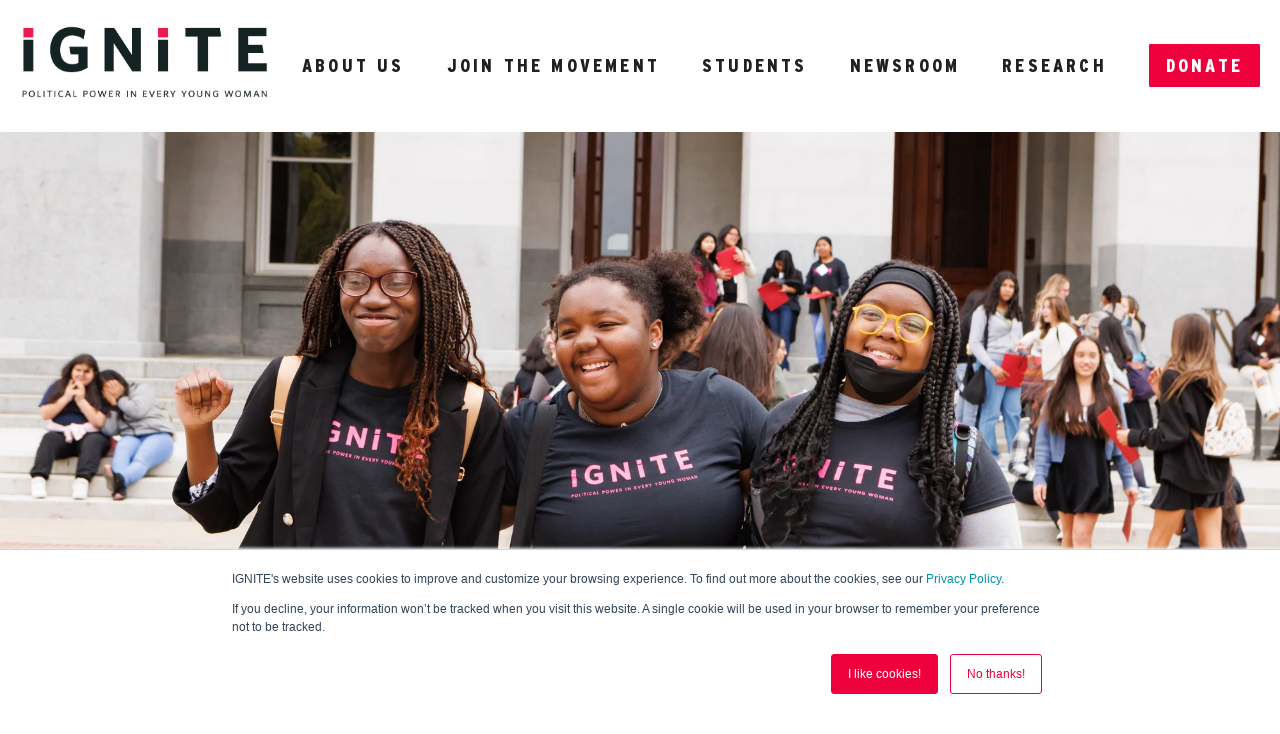

--- FILE ---
content_type: text/html; charset=UTF-8
request_url: https://ignitenational.org/take-the-lead-in-2025-high-school-council
body_size: 15620
content:
<!doctype html><html lang="en"><head>
    <meta charset="utf-8">
    <title>Take the Lead in 2025: High School Council</title>
    
      <link rel="shortcut icon" href="https://ignitenational.org/hubfs/favicon.png">
    
    <meta name="description" content=" By joining this virtual training, you’ll learn step-by-step how to engage with your community, take action on an issue you care about and collaborate with other young leaders. ">
    
    
    
    
    <meta name="viewport" content="width=device-width, initial-scale=1">

    
    <meta property="og:description" content=" By joining this virtual training, you’ll learn step-by-step how to engage with your community, take action on an issue you care about and collaborate with other young leaders. ">
    <meta property="og:title" content="Take the Lead in 2025: High School Council">
    <meta name="twitter:description" content=" By joining this virtual training, you’ll learn step-by-step how to engage with your community, take action on an issue you care about and collaborate with other young leaders. ">
    <meta name="twitter:title" content="Take the Lead in 2025: High School Council">

    

    
    <style>
a.cta_button{-moz-box-sizing:content-box !important;-webkit-box-sizing:content-box !important;box-sizing:content-box !important;vertical-align:middle}.hs-breadcrumb-menu{list-style-type:none;margin:0px 0px 0px 0px;padding:0px 0px 0px 0px}.hs-breadcrumb-menu-item{float:left;padding:10px 0px 10px 10px}.hs-breadcrumb-menu-divider:before{content:'›';padding-left:10px}.hs-featured-image-link{border:0}.hs-featured-image{float:right;margin:0 0 20px 20px;max-width:50%}@media (max-width: 568px){.hs-featured-image{float:none;margin:0;width:100%;max-width:100%}}.hs-screen-reader-text{clip:rect(1px, 1px, 1px, 1px);height:1px;overflow:hidden;position:absolute !important;width:1px}
</style>

<link rel="stylesheet" href="//7052064.fs1.hubspotusercontent-na1.net/hubfs/7052064/hub_generated/template_assets/DEFAULT_ASSET/1768508109375/template_main.min.css">
<style>


/* Table of contents

  1. Variables
    1a. Containers
    1b. Breakpoints
    1c. Colors
    1d. Typography
    1e. Borders
    1f. Corner Radius
    1g. Lists
    1h. Horizontal Rule
    1i. Blockquote
    1j. Buttons
    1k. Forms
    1l. Tables
    1m. Site Header
    1n. Site Footer
  2. Containers / Grid / DnD Areas
  3. Typography
  4. Buttons
  5. Forms
  6. Tables
  7. Site Header
  8. Site Footer
  9. Blog
  10. System Pages
  11. Modules

*/

/* ************************************************************************* */
/* ****************************  1. Variables   **************************** */
/* ************************************************************************* */

  /* 1a. Containers */

  
  
  

  /* 1b. Breakpoints */

  
  
  
  
  

  /* 1c. Colors */

  
  
  
  
  
  
  
  
  

  /* 1d. Typography */

  
  
  
  
  
  
  
  
  

  /* 1e. Border */

  

  /* 1f. Corner Radius */

  

  /* 1g. Lists */

  
  
  
  
  

  /* 1h. Horizontal Rule */

  

  /* 1i. Blockquote */

  
  

  /* 1j. Buttons */

  
  

  
  

  
  

  
  
  
  
  

  
  
  

  
  
  
  
  

  
  
  

  
  
  

  
  

  
  

  /* 1k. Forms */

  
  
  
  
  

  
  
  

  
  

  
  

  
  
  
  
  
  

  

  
  
  
  
  
  
  
  

  

  

  

  
  

  
  

  /* 1l. Tables */

  
  
  
  
  

  
  
  
  
  

  /* 1m. Site Header */

  
  
  

  
  
  
  
  
  

  
  
  
  
  
  

  /* 1n. Site Footer */

  
  
  

  
  
  
  
  
  

/* ************************************************************************* */
/* *****************   2. Containers / Grid / DnD Areas   ****************** */
/* ************************************************************************* */

.content-wrapper {
  max-width: 1280px;
}

@media screen and (min-width: 1200px) {
  .content-wrapper {
    padding: 0;
  }
}

.content-wrapper--narrow {
  max-width: 890px;
}

@media screen and (min-width: 800px) {
  .content-wrapper--narrow {
    padding: 0;
  }
}

.dnd-section {
  padding: 125px 20px;
}

.dnd-section > .row-fluid {
  max-width: 1280px;
}

/* ************************************************************************* */
/* **************************   3. Typography   **************************** */
/* ************************************************************************* */

html {
  font-size: 16px;
}

body {
  font-family: 'trebuchet ms', geneva; font-style: normal; font-weight: normal; text-decoration: none;
  background-color: #ffffff;
  color: #231F1F;
  font-size: 16px;
}

/* Paragraphs */

p {
  font-family: 'trebuchet ms', geneva; font-style: normal; font-weight: normal; text-decoration: none;
}

p.lead,
p.intro {
  font-size: 1.25rem;
}

/* Anchors */

a {
  font-family: 'trebuchet ms', geneva, sans-serif; font-style: normal; font-weight: 300; text-decoration: none;
  color: #ee003d;
}

a:hover, a:focus {
  font-weight: 300; text-decoration: underline; font-family: 'trebuchet ms', geneva, sans-serif; font-style: normal;
  color: #ee003d;
}

a:active {
  font-weight: 300; text-decoration: underline; font-family: 'trebuchet ms', geneva, sans-serif; font-style: normal;
  color: #ff508d;
}

a.button:disabled {
  background-color: #E6E6E6;
}

/* Headings */

h1,
h2,
h3,
h4,
h5,
h6 {
  font-family: 'trebuchet ms', geneva; font-style: normal; font-weight: normal; text-decoration: none;
  color: #231F1F;
  text-transform: none;
}



h1 {
  font-family: 'trebuchet ms', geneva; font-style: normal; font-weight: 200; text-decoration: none;
  color: #231F1F;
  font-size: 60px;
  letter-spacing: 0px;
  text-transform: none;
}

h2 {
  font-family: 'trebuchet ms', geneva; font-style: normal; font-weight: normal; text-decoration: none;
  color: #231F1F;
  font-size: 40px;
  letter-spacing: 0px;
  text-transform: none;
}

h3 {
  font-family: 'trebuchet ms', geneva; font-style: normal; font-weight: normal; text-decoration: none;
  color: #231F1F;
  font-size: 30px;
  letter-spacing: 0px;
  text-transform: none;
}

h4 {
  font-family: 'trebuchet ms', geneva; font-style: normal; font-weight: normal; text-decoration: none;
  color: #231F1F;
  font-size: 24px;
  letter-spacing: 0px;
  text-transform: none;
}

h5 {
  font-family: Oswald, sans-serif; font-style: normal; font-weight: 800; text-decoration: none;
  color: #231F1F;
  font-size: 16px;
  letter-spacing: 6px;
  text-transform: uppercase;
}

h6 {
  font-family: Oswald, sans-serif; font-style: normal; font-weight: 800; text-decoration: none;
  color: #231F1F;
  font-size: 14px;
  letter-spacing: 6px;
  text-transform: uppercase;
}



/* Lists */

ul {
  list-style-type: disc;
}



ul,
ol {
  margin: 1.5rem 0;
  padding-left: 2.5rem;
}

ul li,
ol li {
  margin: 0.5rem;
}

ul ul,
ol ul,
ul ol,
ol ol {
  margin: 0;
}

/* Blockquote */

blockquote {
  border-left: 10px solid #EEEEEE;
  padding-left: 3.125rem;
}

/* Horizontal Rules */
hr {
  border-bottom-color: rgba(44, 50, 50, 0.25);
}

/* ************************************************************************* */
/* ***************************   4. Buttons   ****************************** */
/* ************************************************************************* */

/* Primary Button */

button,
.button {
  font-family: Oswald, sans-serif; font-style: normal; font-weight: 800; text-decoration: none;
  background-color: 

  
  
    
  


  rgba(238, 0, 61, 1.0)

;
  border: 2px solid #ee003d;
  border-radius: 2px;
  color: #ffffff;
  fill: #ffffff;
  font-size: 16px;
  padding: 10px 15px;
  text-transform: uppercase;
}

button:disabled,
.button:disabled {
  background-color: #D0D0D0;
  border-color: #D0D0D0;
  color: #E6E6E6;
}

button:hover,
button:focus,
.button:hover,
.button:focus,
button:active,
.button:active {
  font-family: Oswald, sans-serif; font-style: normal; font-weight: 800; text-decoration: none;
  background-color: 

  
  
    
  


  rgba(191, 11, 13, 1.0)

;
  border: 2px solid #bf0b0d;
  color: #ffffff;
}

button:active,
.button:active {
  font-family: Oswald, sans-serif; font-style: normal; font-weight: 800; text-decoration: none;
  background-color: rgba(255, 91, 93, 100);
  background-color: #ff5b5d;
  border: 2px solid #bf0b0d;
  border-color: #ff5b5d;
}


/* Secondary Buttons */

.button.button--secondary {
  font-family: Oswald, sans-serif; font-style: normal; font-weight: 800; text-decoration: none;
  background-color: 

  
  
    
  


  rgba(255, 255, 255, 0.0)

;
  border: 2px solid #ee003d;
  border-radius: 2px;
  color: #231F1F;
  fill: #231F1F;
  padding: 10px 15px;
  text-transform: uppercase;
}

.button.button--secondary:hover,
.button.button--secondary:focus,
.button.button--secondary:active {
  font-family: Oswald, sans-serif; font-style: normal; font-weight: 800; text-decoration: none;
  background-color: 

  
  
    
  


  rgba(255, 255, 255, 0.0)

;
  border: 2px solid #ee003d;
  color: #ee003d;
  fill: #ee003d;
}

.button.button--secondary:active {
  font-family: Oswald, sans-serif; font-style: normal; font-weight: 800; text-decoration: none;
  background-color: rgba(255, 255, 255, 0);
  border: 2px solid #ee003d;
  border-color: #ff508d;
  color: #ff508d;
  fill: #ff508d;
}

.button.button--secondary:disabled {
  border-color: #D0D0D0;
  color: #E6E6E6;
}

/* Simple Buttons */

.button.button--simple {
  font-family: Oswald, sans-serif; font-style: normal; font-weight: 800; text-decoration: none;
  color: #231F1F;
  fill: #231F1F;
  text-transform: uppercase;
}



  .button.button--simple:after {
    background-color: #ee003d;
    bottom: -5px;
    content: '';
    height: 2px;
  }



.button.button--simple:hover,
.button.button--simple:focus,
.button.button--simple:active {
  font-family: Oswald, sans-serif; font-style: normal; font-weight: 800; text-decoration: none;
  color: #ee003d;
  fill: #ee003d;
}



  .button.button--simple:hover:after,
  .button.button--simple:focus:after,
  .button.button--simple:active:after {
    background-color: #ee003d;
    bottom: -5px;
    content: '';
    height: 2px;
  }



.button.button--simple:active {
  color: #ff508d;
  fill: #ff508d;
}

.button.button--simple:disabled {
  color: #E6E6E6;
}

.button.button--simple:disabled:after {
  background-color: #D0D0D0;
}

/* Button Sizing */

.button.button--small {
  font-size: 14px;
  padding: 10px 15px;
}

.button.button--large {
  font-size: 18px;
  padding: 10px 15px;
}

/* ************************************************************************* */
/* *****************************   5. Forms   ****************************** */
/* ************************************************************************* */

form {
  background-color: 

  
  
    
  


  rgba(238, 238, 238, 1.0)

;
  border: 1px solid #EEEEEE;
  border-radius: 6px;
  padding: 45px 45px;
}

.hs-form-field {
  margin-bottom: 1.55rem;
}

.submitted-message {
  background-color: 

  
  
    
  


  rgba(238, 238, 238, 1.0)

;
  border: 1px solid #EEEEEE;
  border-radius: 6px;
  padding: 45px 45px;
}

/* Form Title */

.form-title {
  font-family: 'trebuchet ms', geneva; font-style: normal; font-weight: normal; text-decoration: none;
  background-color: 

  
  
    
  


  rgba(35, 31, 31, 1.0)

;
  border: 1px none #231F1F;
  border-top-left-radius: 2px;
  border-top-right-radius: 2px;
  color: #FFFFFF;
  font-size: 30px;
  padding: 45px 45px;
  text-transform: none;
}

/* Labels */

.hs-form-field > label,
.hs-form-field > label span {
  font-family: 'trebuchet ms', geneva; font-style: normal; font-weight: normal; text-decoration: none;
  color: #231F1F;
  font-size: 16px;
  padding: 4px 0px;
}

/* Help Text - Legends */

.hs-form-field legend {
  font-family: 'trebuchet ms', geneva; font-style: normal; font-weight: normal; text-decoration: none;
  color: #231F1F;
  font-size: 14px;
}

/* Inputs */

input[type='text'],
input[type='email'],
input[type='password'],
input[type='tel'],
input[type='number'],
input[type='file'],
select,
textarea {
  font-family: 'trebuchet ms', geneva; font-style: normal; font-weight: normal; text-decoration: none;
  background-color: 

  
  
    
  


  rgba(255, 255, 255, 1.0)

;
  border: 1px none #EEEEEE;
  border-radius: 4px;
  color: #231F1F;
  font-size: 16px;
  padding: 15px 12px;
}

input::-webkit-input-placeholder {
  color: 

  
  
    
  


  rgba(117, 117, 117, 1.0)

 !important;
}

input::-moz-placeholder {
  color: 

  
  
    
  


  rgba(117, 117, 117, 1.0)

 !important;
}

input::-ms-placeholder {
  color: 

  
  
    
  


  rgba(117, 117, 117, 1.0)

 !important;
}

input:-ms-input-placeholder {
  color: 

  
  
    
  


  rgba(117, 117, 117, 1.0)

 !important;
}

input::-ms-input-placeholder {
  color: 

  
  
    
  


  rgba(117, 117, 117, 1.0)

 !important;
}

input::placeholder {
  color: 

  
  
    
  


  rgba(117, 117, 117, 1.0)

 !important;
}

form .in-focus select {
  color: #231F1F;
}

/* Inputs - Checkbox/Radio */

form ul.inputs-list li input + span:before {
  border: 1px solid #D0D0D0;
  border-radius: 2px;
}

form .input ul.invalid.error > li input + span:before {
  border-color: #ee003d;
}

form .inputs-list:not(.no-list) label,
form .inputs-list:not(.no-list) label > span,
form .inputs-list:not(.no-list) label > span p {
  font-family: 'trebuchet ms', geneva; font-style: normal; font-weight: normal; text-decoration: none;
  color: #231F1F;
  font-size: 14px;
}

/* Inputs - Select */

.hs-fieldtype-select .input:after {
  border-left: 6px solid transparent;
  border-right: 6px solid transparent;
  border-top: 6px solid ;
}

/* Inputs - Datepicker */

.hs-datepicker button.pika-button:hover {
  background-color: #ee003d !important;
}

.hs-datepicker .is-selected button.pika-button {
  background-color: #d0001f !important;
}

.hs-datepicker .is-today button.pika-button {
  color: #d0001f;
}

/* Validation */

.hs-input.invalid.error {
  border-color: #EF6B51;
}

.hs-error-msgs li,
.hs-error-msgs li label {
  color: #EF6B51 !important;
}

.hs-error-msgs li a {
  font-family: 'trebuchet ms', geneva; font-style: normal; font-weight: normal; text-decoration: none;
}

/* Form Rich Text */

form .hs-richtext,
form .hs-richtext *,
form .hs-richtext p,
form .hs-richtext h1,
form .hs-richtext h2,
form .hs-richtext h3,
form .hs-richtext h4,
form .hs-richtext h5,
form .hs-richtext h6 {
  font-family: 'trebuchet ms', geneva; font-style: normal; font-weight: normal; text-decoration: none;
  color: #231F1F;
}

/* GDPR Text */

.legal-consent-container,
.legal-consent-container .hs-richtext,
.legal-consent-container .hs-richtext p {
  font-family: 'trebuchet ms', geneva; font-style: normal; font-weight: normal; text-decoration: none;
  color: #231F1F;
  font-size: 16px;
}

/* Submit */



  form input[type='submit'],
  form .hs-button {
    font-family: Oswald, sans-serif; font-style: normal; font-weight: 800; text-decoration: none;
    background-color: 

  
  
    
  


  rgba(238, 0, 61, 1.0)

;
    border: 2px solid #ee003d;
    border-radius: 2px;
    color: #ffffff;
    fill: #ffffff;
    padding: 10px 15px;
    text-transform: uppercase;
  }

  form input[type='submit']:hover,
  form input[type='submit']:focus,
  form .hs-button:hover,
  form .hs-button:focus {
    font-family: Oswald, sans-serif; font-style: normal; font-weight: 800; text-decoration: none;
    background-color: 

  
  
    
  


  rgba(191, 11, 13, 1.0)

;
    border: 2px solid #bf0b0d;
    color: #ffffff;
  }

  form input[type='submit']:active,
  form .hs-button:active {
    font-family: Oswald, sans-serif; font-style: normal; font-weight: 800; text-decoration: none;
    background-color: rgba(255, 91, 93, 100);
    border: 2px solid #bf0b0d;
    border-color: #ff5b5d;
}





  form input[type='submit'],
  form .hs-button {
    font-size: 16px;
  }




  /* Search button */
  .hs-search-field__button {
    margin-left: 6px;
    margin-bottom: 0;
  }

  .hs-search-field__bar > form > .hs-search-field__input {
    padding: 10px;
  }


/* Inline Thank You Message */

.submitted-message {
  border: 1px solid #EEEEEE;
  border-radius: 6px;
}

/* ************************************************************************* */
/* ****************************   6. Tables   ****************************** */
/* ************************************************************************* */

table {
  background-color: 

  
  
    
  


  rgba(255, 255, 255, 1.0)

;
}

th,
td {
  border: 1px solid #000000;
  padding: 12px 12px;
}

tr:nth-child(odd) {
  background-color: rgba(238, 238, 238, 0.5);
}

thead th,
thead td {
  background-color: 

  
  
    
  


  rgba(35, 31, 31, 1.0)

;
  border: 1px none #000000;
  color: 

  
  
    
  


  rgba(255, 255, 255, 1.0)

;
}

thead th {
  border-bottom: 1px none #000000;
}

tbody + tbody {
  border-top: 1px none #000000;
}

/* ************************************************************************* */
/* **************************   7. Site Header   *************************** */
/* ************************************************************************* */

.header {
  background-color: 

  
  
    
  


  rgba(255, 255, 255, 1.0)

;
  border-bottom: 1px none #ffffff;
}

.header p,
.header h1,
.header h2,
.header h3,
.header h4,
.header h5,
.header h6,
.header label,
.header span,
.header li,
.header blockquote {
  color: 

  
  
    
  


  rgba(0, 0, 0, 1.0)

;
}

.header .form-title {
  color: #FFFFFF;
}

.header .profile__name {
  color: #231F1F;
}

.header .profile p {
  color: #231F1F;
}

/* Header Container */

.header__container {
  max-width: 1280px;
}

/* Navigation Menu */

.navigation-primary .menu-item a,
.header__logo .logo-company-name,
.header__language-switcher-label-current,
.header__language-switcher .lang_list_class li a {
  font-family: Oswald, sans-serif; font-style: normal; font-weight: 800; text-decoration: none;
  color: #231F1F;
  font-size: 16px;
  text-transform: uppercase;
}

.navigation-primary .menu-item a:hover,
.navigation-primary .menu-item a:focus,
.header__language-switcher-label-current:hover,
.header__language-switcher-label-current:focus,
.header__language-switcher .lang_list_class li:hover a,
.header__language-switcher .lang_list_class li a:focus {
  font-family: Oswald, sans-serif; font-style: normal; font-weight: 800; text-decoration: none;
  background-color: 

  
  
    
  


  rgba(238, 0, 61, 0.0)

;
  color: #231F1F;
}

.navigation-primary .menu-item a:active,
.header__language-switcher-label-current:active,
.header__language-switcher .lang_list_class li a:active {
  font-family: Oswald, sans-serif; font-style: normal; font-weight: 800; text-decoration: none;
  background-color: 

  
  
    
  


  rgba(238, 0, 61, 0.0)

;
  color: #231F1F;
}

.navigation-primary .submenu.level-1 > li > a.active-item:after,
.navigation-primary .submenu.level-1 > li > a.active-branch:after {
  background-color: #ee003d;
}

/* Child Menus */

.navigation-primary .submenu.level-2,
.header__language-switcher .lang_list_class {
  background-color: #ffffff;
}

.navigation-primary .submenu.level-2 .menu-item .menu-link {
  font-family: Oswald, sans-serif; font-style: normal; font-weight: 800; text-decoration: none;
  color: #231F1F;
  font-size: 16px;
  text-transform: uppercase;
}

.navigation-primary .submenu.level-2 .menu-item .menu-link:hover,
.navigation-primary .submenu.level-2 .menu-item .menu-link:focus,
.header__language-switcher .lang_list_class li:hover {
  font-family: Oswald, sans-serif; font-style: normal; font-weight: 800; text-decoration: none;
  background-color: 

  
  
    
  


  rgba(238, 0, 61, 1.0)

;
  color: #ffffff;
}

.navigation-primary .submenu.level-2 .menu-item .menu-link:active {
  font-family: Oswald, sans-serif; font-style: normal; font-weight: 800; text-decoration: none;
  background-color: 

  
  
    
  


  rgba(238, 238, 238, 1.0)

;
  color: #231F1F;
}

@media screen and (max-width: 767px) {
  .header__navigation {
    background-color: 

  
  
    
  


  rgba(255, 255, 255, 1.0)

;
  }

  .header__navigation-toggle svg,
  .menu-arrow svg {
    fill: #231F1F;
  }
}

/* ************************************************************************* */
/* **************************   8. Site Footer   *************************** */
/* ************************************************************************* */

.footer {
  background-color: 

  
  
    
  


  rgba(255, 255, 255, 1.0)

;
  border-top: 1px none #000000;
}

.footer p,
.footer h1,
.footer h2,
.footer h3,
.footer h4,
.footer h5,
.footer h6,
.footer label,
.footer span,
.footer li,
.footer blockquote {
  color: 

  
  
    
  


  rgba(0, 0, 0, 1.0)

;
}

.footer__container--static,
.footer__container--dnd .dnd-section {
  max-width: 1280px;
}

.footer .hs-menu-wrapper a,
.footer .logo-company-name {
  font-family: Oswald, sans-serif; font-style: normal; font-weight: 800; text-decoration: none;
  color: #231F1F;
  font-size: 16px;
  text-transform: none;
}

.footer .hs-menu-wrapper a:hover,
.footer .hs-menu-wrapper a:focus {
  font-family: Oswald, sans-serif; font-style: normal; font-weight: 800; text-decoration: none;
  background-color: 

  
  
    
  


  rgba(238, 0, 61, 0.0)

;
  color: #ee003d;
}

.footer .hs-menu-wrapper a:active {
  font-family: Oswald, sans-serif; font-style: normal; font-weight: 800; text-decoration: none;
  background-color: 

  
  
    
  


  rgba(238, 0, 61, 0.0)

;
  color: #231F1F;
}

.footer .form-title {
  color: #FFFFFF;
}

.footer .profile__name {
  color: #231F1F;
}

.footer .profile p {
  color: #231F1F;
}

/* ************************************************************************* */
/* *****************************   9. Blog   ******************************* */
/* ************************************************************************* */

/* Blog Card */

.blog-index__post--card {
  border: 1px solid #D0D0D0;
}

/* Blog Meta - Author/Avatar/Timestamp */

.blog-meta__author {
  font-family: 'trebuchet ms', geneva; font-style: normal; font-weight: normal; text-decoration: none;
}

.blog-meta__timestamp {
  font-family: 'trebuchet ms', geneva; font-style: normal; font-weight: normal; text-decoration: none;
}

/* Tags/Topics */

.blog-tag {
  font-family: 'trebuchet ms', geneva; font-style: normal; font-weight: normal; text-decoration: none;
  font-weight: 700;
}

/* Blog Listing */

.blog-navigation .blog-navigation__text {
  font-family: 'trebuchet ms', geneva; font-style: normal; font-weight: normal; text-decoration: none;
  color: #231F1F;
}

/* Blog Postcard */

.blog-postcard__post-details h2 {
  color: #231F1F;
  font-family: 'trebuchet ms', geneva;
  font-weight: 700;
}

/* Blog Pagination */

.blog-pagination__link {
  font-family: 'trebuchet ms', geneva; font-style: normal; font-weight: normal; text-decoration: none;
  color: #231F1F;
}

/* Blog Post */

.blog-post__title {
  font-family: 'trebuchet ms', geneva; font-style: normal; font-weight: normal; text-decoration: none;
  color: #231F1F;
  font-weight: 700;
}

.blog-post__body h1,
.blog-post__body h2,
.blog-post__body h3,
.blog-post__body h4,
.blog-post__body h5,
.blog-post__body h6 {
  color: #231F1F;
  font-family: 'trebuchet ms', geneva, ;
  font-weight: 700;
}

/* Recent Posts */

.blog-recent-posts .content-wrapper > h2 {
  font-family: 'trebuchet ms', geneva; font-style: normal; font-weight: normal; text-decoration: none;
  font-weight: 700;
}

/* Blog Links */

.blog-index__post-author-name,
.blog-tag-filter__menu-link,
.blog-post__tag-link,
.blog-index__post-tag-link,
.blog-post__author-name,
.blog-index__post-title a {
  color: #231F1F;
}

.blog-index__post-author-name:hover,
.blog-index__post-author-name:focus,
.blog-index__post-tag-link:hover,
.blog-index__post-title a:hover,
.blog-tag-filter__menu-link:hover,
.blog-post__tag-link:hover,
.blog-post__author-name:hover,
.blog-index__post-tag-link:focus,
.blog-index__post-title a:focus,
.blog-tag-filter__menu-link:focus,
.blog-post__tag-link:focus,
.blog-post__author-name:focus {
  color: #000000;
}

.blog-index__post-author-name:active,
.blog-index__post-tag-link:active,
.blog-index__post-title a:active,
.blog-tag-filter__menu-link:active,
.blog-post__tag-link:active,
.blog-post__author-name:active {
  color: #736f6f;
}

/* ************************************************************************* */
/* *************************   10. System Pages   ************************** */
/* ************************************************************************* */

/* Error Pages - Global */

.error-page:before {
  font-weight: 300; text-decoration: none; font-family: 'trebuchet ms', geneva, sans-serif; font-style: normal;
}

/* System Pages - Global */

.hs-search-results__title {
  font-family: 'trebuchet ms', geneva; font-style: normal; font-weight: normal; text-decoration: none;
  color: #231F1F;
}

.hs-search-results__title:hover {
  font-family: 'trebuchet ms', geneva; font-style: normal; font-weight: normal; text-decoration: none;
}

/* Forms in System Pages */

#email-prefs-form h3 {
  font-size: 24px;
}

/* Password Prompt */

.password-prompt input[type='password'] {
  margin-bottom: 1.55rem;
}

/* Backup Unsubscribe */

.backup-unsubscribe input[type='email'] {
  margin-bottom: 1.55rem;
  padding: 15px 12px !important;
}

/* ************************************************************************* */
/* ***************************   11. Modules  ****************************** */
/* ************************************************************************* */

/* Blog Post Listing */

body .blog-post-listing__article {
  background-color: #EEEEEE;
}

body .blog-post-listing__title a,
body .blog-post-listing__date {
  color: #231F1F;
}

/* Icon */

body .icon svg {
  fill: #ee003d;
}

/* Social Follow */

body .social-links__icon {
  border-radius: 2px;
}

body  .social-links__icon svg {
  fill: #ee003d;
}

body  .social-links__icon:hover svg,
body  .social-links__icon:focus svg,
body  .social-links__icon:active svg {
  fill: #ee003d;
}

/* Team Member */

body .profile__description {
  background-color: #EEEEEE;
}

/* Testimonial Slider */

body .tns-nav button {
  background-color: #D0D0D0;
}

body .tns-nav button.tns-nav-active,
body .tns-nav button:hover,
body .tns-nav button:focus {
  background-color: #ee003d;
}
</style>

<link rel="stylesheet" href="https://7052064.fs1.hubspotusercontent-na1.net/hubfs/7052064/hub_generated/module_assets/1/-24136974843/1768508145480/module_menu-section.min.css">
<link rel="stylesheet" href="https://7052064.fs1.hubspotusercontent-na1.net/hubfs/7052064/hub_generated/module_assets/1/-24136957532/1768508143030/module_social-follow.min.css">
<link rel="stylesheet" href="https://7052064.fs1.hubspotusercontent-na1.net/hubfs/7052064/hub_generated/module_assets/1/-24136973794/1768508143869/module_icon.min.css">

<style>
  #hs_cos_wrapper_footer_address_icon .icon svg {
    fill: #E73335;
    width: 16px;
  }
</style>


<style>
  #hs_cos_wrapper_footer_phone_icon .icon svg {
    fill: #E73335;
    width: 16px;
  }
</style>


<style>
  #hs_cos_wrapper_footer_mail_icon .icon svg {
    fill: #E73335;
    width: 16px;
  }
</style>

<style>
  @font-face {
    font-family: "Montserrat";
    font-weight: 200;
    font-style: normal;
    font-display: swap;
    src: url("/_hcms/googlefonts/Montserrat/200.woff2") format("woff2"), url("/_hcms/googlefonts/Montserrat/200.woff") format("woff");
  }
  @font-face {
    font-family: "Montserrat";
    font-weight: 700;
    font-style: normal;
    font-display: swap;
    src: url("/_hcms/googlefonts/Montserrat/700.woff2") format("woff2"), url("/_hcms/googlefonts/Montserrat/700.woff") format("woff");
  }
  @font-face {
    font-family: "Montserrat";
    font-weight: 300;
    font-style: normal;
    font-display: swap;
    src: url("/_hcms/googlefonts/Montserrat/300.woff2") format("woff2"), url("/_hcms/googlefonts/Montserrat/300.woff") format("woff");
  }
  @font-face {
    font-family: "Montserrat";
    font-weight: 400;
    font-style: normal;
    font-display: swap;
    src: url("/_hcms/googlefonts/Montserrat/regular.woff2") format("woff2"), url("/_hcms/googlefonts/Montserrat/regular.woff") format("woff");
  }
  @font-face {
    font-family: "Oswald";
    font-weight: 400;
    font-style: normal;
    font-display: swap;
    src: url("/_hcms/googlefonts/Oswald/regular.woff2") format("woff2"), url("/_hcms/googlefonts/Oswald/regular.woff") format("woff");
  }
  @font-face {
    font-family: "Oswald";
    font-weight: 700;
    font-style: normal;
    font-display: swap;
    src: url("/_hcms/googlefonts/Oswald/700.woff2") format("woff2"), url("/_hcms/googlefonts/Oswald/700.woff") format("woff");
  }
  @font-face {
    font-family: "Nunito Sans";
    font-weight: 800;
    font-style: normal;
    font-display: swap;
    src: url("/_hcms/googlefonts/Nunito_Sans/800.woff2") format("woff2"), url("/_hcms/googlefonts/Nunito_Sans/800.woff") format("woff");
  }
  @font-face {
    font-family: "Nunito Sans";
    font-weight: 400;
    font-style: normal;
    font-display: swap;
    src: url("/_hcms/googlefonts/Nunito_Sans/regular.woff2") format("woff2"), url("/_hcms/googlefonts/Nunito_Sans/regular.woff") format("woff");
  }
  @font-face {
    font-family: "Nunito Sans";
    font-weight: 700;
    font-style: normal;
    font-display: swap;
    src: url("/_hcms/googlefonts/Nunito_Sans/700.woff2") format("woff2"), url("/_hcms/googlefonts/Nunito_Sans/700.woff") format("woff");
  }
</style>

<!-- Editor Styles -->
<style id="hs_editor_style" type="text/css">
#hs_cos_wrapper_dnd_area-module-4  { display: block !important; padding-top: 15px !important }
#hs_cos_wrapper_dnd_area-module-4  { display: block !important; padding-top: 15px !important }
.widget_1732048316665-flexbox-positioning {
  display: -ms-flexbox !important;
  -ms-flex-direction: column !important;
  -ms-flex-align: center !important;
  -ms-flex-pack: start;
  display: flex !important;
  flex-direction: column !important;
  align-items: center !important;
  justify-content: flex-start;
}
.widget_1732048316665-flexbox-positioning > div {
  max-width: 100%;
  flex-shrink: 0 !important;
}
/* HubSpot Non-stacked Media Query Styles */
@media (min-width:768px) {
  .dnd_area-row-1-vertical-alignment > .row-fluid {
    display: -ms-flexbox !important;
    -ms-flex-direction: row;
    display: flex !important;
    flex-direction: row;
  }
  .dnd_area-row-2-vertical-alignment > .row-fluid {
    display: -ms-flexbox !important;
    -ms-flex-direction: row;
    display: flex !important;
    flex-direction: row;
  }
  .cell_16727845714502-vertical-alignment {
    display: -ms-flexbox !important;
    -ms-flex-direction: column !important;
    -ms-flex-pack: center !important;
    display: flex !important;
    flex-direction: column !important;
    justify-content: center !important;
  }
  .cell_16727845714502-vertical-alignment > div {
    flex-shrink: 0 !important;
  }
  .cell_1621875972106-vertical-alignment {
    display: -ms-flexbox !important;
    -ms-flex-direction: column !important;
    -ms-flex-pack: start !important;
    display: flex !important;
    flex-direction: column !important;
    justify-content: flex-start !important;
  }
  .cell_1621875972106-vertical-alignment > div {
    flex-shrink: 0 !important;
  }
  .cell_1621546817015-vertical-alignment {
    display: -ms-flexbox !important;
    -ms-flex-direction: column !important;
    -ms-flex-pack: start !important;
    display: flex !important;
    flex-direction: column !important;
    justify-content: flex-start !important;
  }
  .cell_1621546817015-vertical-alignment > div {
    flex-shrink: 0 !important;
  }
}
/* HubSpot Styles (default) */
.dnd_area-row-0-padding {
  padding-top: 200px !important;
  padding-bottom: 250px !important;
  padding-left: 20px !important;
  padding-right: 20px !important;
}
.dnd_area-row-0-background-layers {
  background-image: url('https://8226836.fs1.hubspotusercontent-na1.net/hub/8226836/hubfs/%28C%29CourtneyLindbergPhotography_041723_00862.jpg?width=2000&height=1333.984375') !important;
  background-position: center center !important;
  background-size: cover !important;
  background-repeat: no-repeat !important;
}
.dnd_area-row-1-padding {
  padding-top: 10px !important;
  padding-bottom: 0px !important;
  padding-left: 20px !important;
  padding-right: 20px !important;
}
.dnd_area-row-1-background-layers {
  background-image: linear-gradient(rgba(238, 0, 61, 1), rgba(238, 0, 61, 1)) !important;
  background-position: left top !important;
  background-size: auto !important;
  background-repeat: no-repeat !important;
}
.dnd_area-row-2-padding {
  padding-top: 50px !important;
  padding-bottom: 50px !important;
}
.dnd_area-row-3-padding {
  padding-top: 25px !important;
  padding-bottom: 25px !important;
}
</style>
    

    
<!--  Added by GoogleAnalytics4 integration -->
<script>
var _hsp = window._hsp = window._hsp || [];
window.dataLayer = window.dataLayer || [];
function gtag(){dataLayer.push(arguments);}

var useGoogleConsentModeV2 = true;
var waitForUpdateMillis = 1000;


if (!window._hsGoogleConsentRunOnce) {
  window._hsGoogleConsentRunOnce = true;

  gtag('consent', 'default', {
    'ad_storage': 'denied',
    'analytics_storage': 'denied',
    'ad_user_data': 'denied',
    'ad_personalization': 'denied',
    'wait_for_update': waitForUpdateMillis
  });

  if (useGoogleConsentModeV2) {
    _hsp.push(['useGoogleConsentModeV2'])
  } else {
    _hsp.push(['addPrivacyConsentListener', function(consent){
      var hasAnalyticsConsent = consent && (consent.allowed || (consent.categories && consent.categories.analytics));
      var hasAdsConsent = consent && (consent.allowed || (consent.categories && consent.categories.advertisement));

      gtag('consent', 'update', {
        'ad_storage': hasAdsConsent ? 'granted' : 'denied',
        'analytics_storage': hasAnalyticsConsent ? 'granted' : 'denied',
        'ad_user_data': hasAdsConsent ? 'granted' : 'denied',
        'ad_personalization': hasAdsConsent ? 'granted' : 'denied'
      });
    }]);
  }
}

gtag('js', new Date());
gtag('set', 'developer_id.dZTQ1Zm', true);
gtag('config', 'G-2V08G25XFF');
</script>
<script async src="https://www.googletagmanager.com/gtag/js?id=G-2V08G25XFF"></script>

<!-- /Added by GoogleAnalytics4 integration -->

<!--  Added by GoogleTagManager integration -->
<script>
var _hsp = window._hsp = window._hsp || [];
window.dataLayer = window.dataLayer || [];
function gtag(){dataLayer.push(arguments);}

var useGoogleConsentModeV2 = true;
var waitForUpdateMillis = 1000;



var hsLoadGtm = function loadGtm() {
    if(window._hsGtmLoadOnce) {
      return;
    }

    if (useGoogleConsentModeV2) {

      gtag('set','developer_id.dZTQ1Zm',true);

      gtag('consent', 'default', {
      'ad_storage': 'denied',
      'analytics_storage': 'denied',
      'ad_user_data': 'denied',
      'ad_personalization': 'denied',
      'wait_for_update': waitForUpdateMillis
      });

      _hsp.push(['useGoogleConsentModeV2'])
    }

    (function(w,d,s,l,i){w[l]=w[l]||[];w[l].push({'gtm.start':
    new Date().getTime(),event:'gtm.js'});var f=d.getElementsByTagName(s)[0],
    j=d.createElement(s),dl=l!='dataLayer'?'&l='+l:'';j.async=true;j.src=
    'https://www.googletagmanager.com/gtm.js?id='+i+dl;f.parentNode.insertBefore(j,f);
    })(window,document,'script','dataLayer','GTM-MRN4GG5');

    window._hsGtmLoadOnce = true;
};

_hsp.push(['addPrivacyConsentListener', function(consent){
  if(consent.allowed || (consent.categories && consent.categories.analytics)){
    hsLoadGtm();
  }
}]);

</script>

<!-- /Added by GoogleTagManager integration -->

    <link rel="canonical" href="https://ignitenational.org/take-the-lead-in-2025-high-school-council">

<!-- Global site tag (gtag.js) - Google Ads: 964597694 -->
<script async src="https://www.googletagmanager.com/gtag/js?id=AW-964597694"></script>
<script>
  window.dataLayer = window.dataLayer || [];
  function gtag(){dataLayer.push(arguments);}
  gtag('js', new Date());

  gtag('config', 'AW-964597694');
</script>
<!-- Event snippet for Submit lead form conversion page -->
<script>
  gtag('event', 'conversion', {'send_to': 'AW-964597694/_WrACMHv0Y0CEL6v-ssD'});
</script>
<!-- Global site tag (gtag.js) - Google Ads: 964597694 -->
<script async src="https://www.googletagmanager.com/gtag/js?id=AW-964597694"></script>
<script>
  window.dataLayer = window.dataLayer || [];
  function gtag(){dataLayer.push(arguments);}
  gtag('js', new Date());

  gtag('config', 'AW-964597694');
</script>
<!-- Event snippet for Website traffic conversion page -->
<script>
  gtag('event', 'conversion', {'send_to': 'AW-964597694/r_AaCO__6ssBEL6v-ssD'});
</script>

<!-- Edit to site Header HTML -->
<style>
    @font-face {
    	font-family: "Interstate";
    	font-weight: 400;
    	font-style: normal;
    	font-display: swap;
    	src: url("/hubfs/2024-fonts/Interstate-BlackCond.otf") format("otf"), 
        	 url("/hubfs/2024-fonts/Interstate-BlackCond.woff2") format("woff2");
 	}
  @font-face {
    	font-family: "ProximaNova";
    	font-weight: 400;
    	font-style: normal;
    	font-display: swap;
    	src: url("/hubfs/2024-fonts/ProximaNova-Regular.otf") format("otf"), 
        	 url("/hubfs/2024-fonts/ProximaNova-Regular.woff2") format("woff2");
 	}
</style>

<style>
  /* HOME COPY 1 */
  .hs-content-id-159289707585 .submenu.level-1 li a,
  .hs-content-id-159289707585 .navigation-primary .submenu.level-2 .menu-item .menu-link {
    font-family: "Interstate";
    font-weight: normal;
  }
  .hs-content-id-159289707585 .navigation-primary .submenu.level-2 .menu-item .menu-link {
    text-transform: none;
    padding: 10px 10px 10px 10px;
    letter-spacing: 0px;
  }
  
  .hs-content-id-159289707585 .submenu.level-1>li:last-child a {
    text-decoration: none;
    background-color: rgba(238, 0, 61, 1.0);
    border: 2px solid #ee003d;
    border-radius: 2px;
    color: #ffffff;
    fill: #ffffff;
    padding: 10px 15px;
    transition: background-color .15s linear,color .15s linear;
  }
  .hs-content-id-159289707585 .submenu.level-1>li:last-child a:hover {
    background-color: rgba(191, 11, 13, 1.0);
    border: 2px solid #bf0b0d;
    color: #ffffff;
  }
  .hs-content-id-159289707585 h1,
  .hs-content-id-159289707585 h2,
  .hs-content-id-159289707585 h3,
  .hs-content-id-159289707585 h4{
    font-family: "Interstate";
    text-transform: uppercase;
  }
  .hs-content-id-159289707585 .button {
    font-family: "Interstate";
    text-transform: uppercase;
  }
  .hs-content-id-159289707585 p {
    font-family: "ProximaNova";
    font-size: 18px;
    line-height: 1.5em;
  }
  
  /* HOME COPY 2 */
  .hs-content-id-160623199670 .submenu.level-1 li a,
  .hs-content-id-160623199670 .navigation-primary .submenu.level-2 .menu-item .menu-link {
    font-family: "Interstate";
    font-weight: normal;
    font-size: 18px;
    letter-spacing: .2rem;
  }
  .hs-content-id-160623199670 .navigation-primary .submenu.level-2 .menu-item .menu-link {
    text-transform: none;
    padding: 10px 10px 10px 10px;
    letter-spacing: 0px;
  }
  
  .hs-content-id-160623199670 .submenu.level-1>li:last-child a {
    text-decoration: none;
    background-color: rgba(238, 0, 61, 1.0);
    border: 2px solid #ee003d;
    border-radius: 2px;
    color: #ffffff;
    fill: #ffffff;
    padding: 10px 15px;
    transition: background-color .15s linear,color .15s linear;
  }
  .hs-content-id-160623199670 .submenu.level-1>li:last-child a:hover {
    background-color: rgba(191, 11, 13, 1.0);
    border: 2px solid #bf0b0d;
    color: #ffffff;
  }
  .hs-content-id-160623199670 h1,
  .hs-content-id-160623199670 h2,
  .hs-content-id-160623199670 h3,
  .hs-content-id-160623199670 h4{
    font-family: "Interstate";
    text-transform: uppercase;
  }
  .hs-content-id-160623199670 h3 {
    text-transform: none; 
  }
  .hs-content-id-160623199670 h4 {
    font-size: 18px;
  }
  
  .hs-content-id-160623199670 .button {
    font-family: "Interstate";
    text-transform: uppercase;
    font-size: 18px;
    letter-spacing: .2rem;
  }
  
  .hs-content-id-160623199670 .button.button--simple:hover {
  	font-family: "Interstate";
    font-weight: normal;
  }
  
  .hs-content-id-160623199670 p {
    font-family: "ProximaNova";
    font-size: 18px;
    line-height: 1.5em;
  }
  
  .hs-content-id-160623199670 h3.blog-post-listing__title {
    line-height: 1.3;
  }
  
  /* Home Copy 2 - Module Fun */
  /* Signup */
  .hs-content-id-160623199670 .widget-span .row-number-58 {
  	background-image: url(https://ignitenational.org/hubfs/white-noise-tall-1.jpg) !important;
    background-size: cover !important;
    background-position: center center !important;
    background-repeat: no-repeat !important;
  }
  .hs-content-id-160623199670 .widget-span .dnd_area-row-17-background-color {
    background-color: rgba(157, 193, 62, 1) !important;
  }
    
  /* Home Copy 2 - Footer */
  .hs-content-id-160623199670 footer.footer .footer__navigation ul li.hs-menu-item {
	margin-right: 70px;
  }
  .hs-content-id-160623199670 footer.footer .footer__navigation ul li.hs-menu-item a {
  	font-family: "Interstate";
    font-weight: normal;
    font-size: 18px;
    letter-spacing: .2rem;
    text-transform: uppercase;
  }
  .hs-content-id-160623199670 footer.footer .footer__contact {
    width: auto;
    font-family: "ProximaNova";
    font-size: 18px;
    line-height: 1.5em;
  }
  .hs-content-id-160623199670 footer.footer .footer__row--two {
    margin-bottom: 50px; 
  }
  
  
    /* IMMORTALIZE */
  .body-wrapper .submenu.level-1 li a,
  .body-wrapper .navigation-primary .submenu.level-2 .menu-item .menu-link {
    font-family: "Interstate";
    font-weight: normal;
    font-size: 18px;
    letter-spacing: .2rem;
  }
  .body-wrapper .navigation-primary .submenu.level-2 .menu-item .menu-link {
    text-transform: none;
    padding: 10px 10px 10px 10px;
    letter-spacing: 0px;
  }
  
  .body-wrapper .submenu.level-1>li:last-child a {
    text-decoration: none;
    background-color: rgba(238, 0, 61, 1.0);
    border: 2px solid #ee003d;
    border-radius: 2px;
    color: #ffffff;
    fill: #ffffff;
    padding: 10px 15px;
    transition: background-color .15s linear,color .15s linear;
  }
  .body-wrapper .submenu.level-1>li:last-child a:hover {
    background-color: rgba(191, 11, 13, 1.0);
    border: 2px solid #bf0b0d;
    color: #ffffff;
  }
  .body-wrapper h1,
  .body-wrapper h2,
  .body-wrapper h3,
  .body-wrapper h4,
  .body-wrapper h5 {
    font-family: "Interstate";
    text-transform: uppercase;
  }
  .body-wrapper h3 {
    text-transform: none; 
  }
  .body-wrapper h4 {
    font-size: 18px;
  }
  
  .body-wrapper .button,
  form input[type='submit'], 
  form .hs-button {
    font-family: "Interstate";
    text-transform: uppercase;
    font-size: 18px;
    letter-spacing: .2rem;
  }
  
  form input[type='submit']:hover, 
  form input[type='submit']:focus, 
  form .hs-button:hover, 
  form .hs-button:focus,
  .body-wrapper .button.button--simple:hover {
  	font-family: "Interstate";
    font-weight: normal;
  }
  
  .body-wrapper {
    font-family: "ProximaNova";
  }
  
  .body-wrapper p,
  .body-wrapper a,
  .hs-form-field > label span {
    font-family: "ProximaNova";
    font-size: 18px;
    line-height: 1.5em;
  }
  
  .hs-form-field legend {
    font-family: "ProximaNova";
    font-size: 16px;
  }
  
  form .hs-richtext, form .hs-richtext *, form .hs-richtext p, form .hs-richtext h1, form .hs-richtext h2, form .hs-richtext h3, form .hs-richtext h4, form .hs-richtext h5, form .hs-richtext h6 {
      font-family: "ProximaNova";
  }
  
  input[type='text'], input[type='email'], input[type='password'], input[type='tel'], input[type='number'], input[type='file'], select, textarea {
    font-family: "ProximaNova";
  }
  
  .body-wrapper h3.blog-post-listing__title {
    line-height: 1.3;
  }
  
  /* Home Copy 2 - Module Fun */
  /* Signup */
  .body-wrapper .widget-span .dnd_area-row-17-background-color {
    background-color: rgba(157, 193, 62, 1) !important;
  }
    
  /* Home Copy 2 - Footer */
  .body-wrapper footer.footer .footer__navigation ul li.hs-menu-item {
	margin-right: 70px;
  }
  .body-wrapper footer.footer .footer__navigation ul li.hs-menu-item a {
  	font-family: "Interstate";
    font-weight: normal;
    font-size: 18px;
    letter-spacing: .2rem;
    text-transform: uppercase;
  }
  .body-wrapper footer.footer .footer__contact {
    width: auto;
    font-family: "ProximaNova";
    font-size: 18px;
    line-height: 1.5em;
  }
  .body-wrapper footer.footer .footer__row--two {
    margin-bottom: 50px; 
  }
  
  /* Iternal Pages */
  .body-wrapper .profile p a {
    font-family: "ProximaNova";
  }
  .body-wrapper .profile h3 {
    text-transform: uppercase;
    font-size: 1.5rem;
    letter-spacing: .2rem;
  }
  .body-wrapper .blog-tag-filter__menu-link {
    letter-spacing: 0;
  }
</style>

<!-- Fundraise Up: the new standard for online giving -->
<script>(function(w,d,s,n,a){if(!w[n]){var l='call,catch,on,once,set,then,track,openCheckout'
.split(','),i,o=function(n){return'function'==typeof n?o.l.push([arguments])&&o
:function(){return o.l.push([n,arguments])&&o}},t=d.getElementsByTagName(s)[0],
j=d.createElement(s);j.async=!0;j.src='https://cdn.fundraiseup.com/widget/'+a+'';
t.parentNode.insertBefore(j,t);o.s=Date.now();o.v=5;o.h=w.location.href;o.l=[];
for(i=0;i<8;i++)o[l[i]]=o(l[i]);w[n]=o}
})(window,document,'script','FundraiseUp','AMSDNBHR');</script>
<!-- End Fundraise Up -->
<meta property="og:image" content="https://ignitenational.org/hubfs/Blog%20covers%20part%203%20(36).png">
<meta property="og:image:width" content="2000">
<meta property="og:image:height" content="1000">

<meta name="twitter:image" content="https://ignitenational.org/hubfs/Blog%20covers%20part%203%20(36).png">


<meta property="og:url" content="https://ignitenational.org/take-the-lead-in-2025-high-school-council">
<meta name="twitter:card" content="summary_large_image">
<meta http-equiv="content-language" content="en">






  <meta name="generator" content="HubSpot"></head>
  <body>
<!--  Added by GoogleTagManager integration -->
<noscript><iframe src="https://www.googletagmanager.com/ns.html?id=GTM-MRN4GG5" height="0" width="0" style="display:none;visibility:hidden"></iframe></noscript>

<!-- /Added by GoogleTagManager integration -->

    <div class="body-wrapper   hs-content-id-69090674963 hs-site-page page ">
      
        <div data-global-resource-path="@hubspot/vitality/templates/partials/header.html"><header class="header">
  
  <div class="container-fluid header__dnd--top">
<div class="row-fluid-wrapper">
<div class="row-fluid">
<div class="span12 widget-span widget-type-cell " style="" data-widget-type="cell" data-x="0" data-w="12">

<div class="row-fluid-wrapper row-depth-1 row-number-1 dnd-section">
<div class="row-fluid ">
<div class="span12 widget-span widget-type-custom_widget dnd-module" style="" data-widget-type="custom_widget" data-x="0" data-w="12">
<div id="hs_cos_wrapper_widget_1630011301162" class="hs_cos_wrapper hs_cos_wrapper_widget hs_cos_wrapper_type_module" style="" data-hs-cos-general-type="widget" data-hs-cos-type="module"></div>

</div><!--end widget-span -->
</div><!--end row-->
</div><!--end row-wrapper -->

</div><!--end widget-span -->
</div>
</div>
</div>
  

  <div class="header__container">
    
    <div class="header__logo">
      <div id="hs_cos_wrapper_header_logo" class="hs_cos_wrapper hs_cos_wrapper_widget hs_cos_wrapper_type_module widget-type-logo" style="" data-hs-cos-general-type="widget" data-hs-cos-type="module">
  






















  
  <span id="hs_cos_wrapper_header_logo_hs_logo_widget" class="hs_cos_wrapper hs_cos_wrapper_widget hs_cos_wrapper_type_logo" style="" data-hs-cos-general-type="widget" data-hs-cos-type="logo"><a href="https://ignitenational.org/?hsLang=en" id="hs-link-header_logo_hs_logo_widget" style="border-width:0px;border:0px;"><img src="https://ignitenational.org/hs-fs/hubfs/ignite-logo.png?width=709&amp;height=216&amp;name=ignite-logo.png" class="hs-image-widget " height="216" style="height: auto;width:709px;border-width:0px;border:0px;" width="709" alt="" title="" srcset="https://ignitenational.org/hs-fs/hubfs/ignite-logo.png?width=355&amp;height=108&amp;name=ignite-logo.png 355w, https://ignitenational.org/hs-fs/hubfs/ignite-logo.png?width=709&amp;height=216&amp;name=ignite-logo.png 709w, https://ignitenational.org/hs-fs/hubfs/ignite-logo.png?width=1064&amp;height=324&amp;name=ignite-logo.png 1064w, https://ignitenational.org/hs-fs/hubfs/ignite-logo.png?width=1418&amp;height=432&amp;name=ignite-logo.png 1418w, https://ignitenational.org/hs-fs/hubfs/ignite-logo.png?width=1773&amp;height=540&amp;name=ignite-logo.png 1773w, https://ignitenational.org/hs-fs/hubfs/ignite-logo.png?width=2127&amp;height=648&amp;name=ignite-logo.png 2127w" sizes="(max-width: 709px) 100vw, 709px"></a></span>
</div>
    </div>
    

    
    <div class="header__menu">
      <input type="checkbox" id="nav-toggle">
      <label class="header__navigation-toggle" for="nav-toggle">
        <span class="header__mobile-menu-open-icon">
          <svg version="1.0" xmlns="http://www.w3.org/2000/svg" viewbox="0 0 448 512" width="24" aria-hidden="true"><g id="bars1_layer"><path d="M16 132h416c8.837 0 16-7.163 16-16V76c0-8.837-7.163-16-16-16H16C7.163 60 0 67.163 0 76v40c0 8.837 7.163 16 16 16zm0 160h416c8.837 0 16-7.163 16-16v-40c0-8.837-7.163-16-16-16H16c-8.837 0-16 7.163-16 16v40c0 8.837 7.163 16 16 16zm0 160h416c8.837 0 16-7.163 16-16v-40c0-8.837-7.163-16-16-16H16c-8.837 0-16 7.163-16 16v40c0 8.837 7.163 16 16 16z" /></g></svg>
        </span>
        <span class="header__mobile-menu-close-icon">
          <svg version="1.0" xmlns="http://www.w3.org/2000/svg" viewbox="0 0 384 512" width="24" aria-hidden="true"><g id="times2_layer"><path d="M323.1 441l53.9-53.9c9.4-9.4 9.4-24.5 0-33.9L279.8 256l97.2-97.2c9.4-9.4 9.4-24.5 0-33.9L323.1 71c-9.4-9.4-24.5-9.4-33.9 0L192 168.2 94.8 71c-9.4-9.4-24.5-9.4-33.9 0L7 124.9c-9.4 9.4-9.4 24.5 0 33.9l97.2 97.2L7 353.2c-9.4 9.4-9.4 24.5 0 33.9L60.9 441c9.4 9.4 24.5 9.4 33.9 0l97.2-97.2 97.2 97.2c9.3 9.3 24.5 9.3 33.9 0z" /></g></svg>
        </span>
      </label>
      <div class="header__navigation">
        <div id="hs_cos_wrapper_header_navigation_primary" class="hs_cos_wrapper hs_cos_wrapper_widget hs_cos_wrapper_type_module" style="" data-hs-cos-general-type="widget" data-hs-cos-type="module">





























<nav aria-label="Main menu" class="navigation-primary">
  
  
  <ul class="submenu level-1">
    
      

  <li class="has-submenu menu-item hs-skip-lang-url-rewrite">
    <a href="javascript:;" class="menu-link">About Us</a>

    
      <input type="checkbox" id="About Us" class="submenu-toggle">
      <label class="menu-arrow" for="About Us">
        <span class="menu-child-toggle-icon">
          <svg version="1.0" xmlns="http://www.w3.org/2000/svg" viewbox="0 0 448 512" width="16" aria-labelledby="chevron-down3" role="img"><title id="chevron-down3">Open the submenu</title><g id="chevron-down3_layer"><path d="M207.029 381.476L12.686 187.132c-9.373-9.373-9.373-24.569 0-33.941l22.667-22.667c9.357-9.357 24.522-9.375 33.901-.04L224 284.505l154.745-154.021c9.379-9.335 24.544-9.317 33.901.04l22.667 22.667c9.373 9.373 9.373 24.569 0 33.941L240.971 381.476c-9.373 9.372-24.569 9.372-33.942 0z" /></g></svg>
        </span>
      </label>
      
  
  <ul class="submenu level-2">
    
      

  <li class="no-submenu menu-item hs-skip-lang-url-rewrite">
    <a href="https://ignitenational.org/overview" class="menu-link">Overview</a>

    
  </li>

    
      

  <li class="no-submenu menu-item hs-skip-lang-url-rewrite">
    <a href="https://ignitenational.org/leadership" class="menu-link">Leadership</a>

    
  </li>

    
      

  <li class="no-submenu menu-item hs-skip-lang-url-rewrite">
    <a href="https://ignitenational.org/strategic-framework" class="menu-link">Strategic Framework</a>

    
  </li>

    
      

  <li class="no-submenu menu-item hs-skip-lang-url-rewrite">
    <a href="https://ignitenational.org/impact" class="menu-link">Impact</a>

    
  </li>

    
      

  <li class="no-submenu menu-item hs-skip-lang-url-rewrite">
    <a href="https://ignitenational.org/work-with-ignite/" class="menu-link">Careers</a>

    
  </li>

    
  </ul>

    
  </li>

    
      

  <li class="has-submenu menu-item hs-skip-lang-url-rewrite">
    <a href="javascript:;" class="menu-link">Join the Movement</a>

    
      <input type="checkbox" id="Join the Movement" class="submenu-toggle">
      <label class="menu-arrow" for="Join the Movement">
        <span class="menu-child-toggle-icon">
          <svg version="1.0" xmlns="http://www.w3.org/2000/svg" viewbox="0 0 448 512" width="16" aria-labelledby="chevron-down4" role="img"><title id="chevron-down4">Open the submenu</title><g id="chevron-down4_layer"><path d="M207.029 381.476L12.686 187.132c-9.373-9.373-9.373-24.569 0-33.941l22.667-22.667c9.357-9.357 24.522-9.375 33.901-.04L224 284.505l154.745-154.021c9.379-9.335 24.544-9.317 33.901.04l22.667 22.667c9.373 9.373 9.373 24.569 0 33.941L240.971 381.476c-9.373 9.372-24.569 9.372-33.942 0z" /></g></svg>
        </span>
      </label>
      
  
  <ul class="submenu level-2">
    
      

  <li class="no-submenu menu-item hs-skip-lang-url-rewrite">
    <a href="https://ignitenational.org/vote" class="menu-link">Vote</a>

    
  </li>

    
      

  <li class="no-submenu menu-item hs-skip-lang-url-rewrite">
    <a href="https://ignitenational.org/advocate" class="menu-link">Advocate</a>

    
  </li>

    
      

  <li class="no-submenu menu-item hs-skip-lang-url-rewrite">
    <a href="https://ignitenational.org/collegechapter" class="menu-link">Start a college chapter</a>

    
  </li>

    
      

  <li class="no-submenu menu-item hs-skip-lang-url-rewrite">
    <a href="https://ignitenational.org/network" class="menu-link">Join a Network</a>

    
  </li>

    
      

  <li class="no-submenu menu-item hs-skip-lang-url-rewrite">
    <a href="https://ignitenational.org/partner-with-ignite" class="menu-link">Partner with us</a>

    
  </li>

    
  </ul>

    
  </li>

    
      

  <li class="has-submenu menu-item hs-skip-lang-url-rewrite">
    <a href="javascript:;" class="menu-link">Students</a>

    
      <input type="checkbox" id="Students" class="submenu-toggle">
      <label class="menu-arrow" for="Students">
        <span class="menu-child-toggle-icon">
          <svg version="1.0" xmlns="http://www.w3.org/2000/svg" viewbox="0 0 448 512" width="16" aria-labelledby="chevron-down5" role="img"><title id="chevron-down5">Open the submenu</title><g id="chevron-down5_layer"><path d="M207.029 381.476L12.686 187.132c-9.373-9.373-9.373-24.569 0-33.941l22.667-22.667c9.357-9.357 24.522-9.375 33.901-.04L224 284.505l154.745-154.021c9.379-9.335 24.544-9.317 33.901.04l22.667 22.667c9.373 9.373 9.373 24.569 0 33.941L240.971 381.476c-9.373 9.372-24.569 9.372-33.942 0z" /></g></svg>
        </span>
      </label>
      
  
  <ul class="submenu level-2">
    
      

  <li class="no-submenu menu-item hs-skip-lang-url-rewrite">
    <a href="https://ignitenational.org/calendar" class="menu-link">Events &amp; Trainings</a>

    
  </li>

    
      

  <li class="no-submenu menu-item hs-skip-lang-url-rewrite">
    <a href="https://ignitenational.org/fellowship" class="menu-link">Fellowship</a>

    
  </li>

    
      

  <li class="no-submenu menu-item hs-skip-lang-url-rewrite">
    <a href="https://ignitenational.org/college" class="menu-link">College</a>

    
  </li>

    
      

  <li class="no-submenu menu-item hs-skip-lang-url-rewrite">
    <a href="https://ignitenational.org/high-school-opportunities" class="menu-link">High School</a>

    
  </li>

    
      

  <li class="no-submenu menu-item hs-skip-lang-url-rewrite">
    <a href="https://ignitenational.org/k-8-resources" class="menu-link">K-8</a>

    
  </li>

    
      

  <li class="no-submenu menu-item hs-skip-lang-url-rewrite">
    <a href="https://ignitenational.org/young-professionals" class="menu-link">Emerging Leaders</a>

    
  </li>

    
  </ul>

    
  </li>

    
      

  <li class="has-submenu menu-item hs-skip-lang-url-rewrite">
    <a href="javascript:;" class="menu-link">Newsroom</a>

    
      <input type="checkbox" id="Newsroom" class="submenu-toggle">
      <label class="menu-arrow" for="Newsroom">
        <span class="menu-child-toggle-icon">
          <svg version="1.0" xmlns="http://www.w3.org/2000/svg" viewbox="0 0 448 512" width="16" aria-labelledby="chevron-down6" role="img"><title id="chevron-down6">Open the submenu</title><g id="chevron-down6_layer"><path d="M207.029 381.476L12.686 187.132c-9.373-9.373-9.373-24.569 0-33.941l22.667-22.667c9.357-9.357 24.522-9.375 33.901-.04L224 284.505l154.745-154.021c9.379-9.335 24.544-9.317 33.901.04l22.667 22.667c9.373 9.373 9.373 24.569 0 33.941L240.971 381.476c-9.373 9.372-24.569 9.372-33.942 0z" /></g></svg>
        </span>
      </label>
      
  
  <ul class="submenu level-2">
    
      

  <li class="no-submenu menu-item hs-skip-lang-url-rewrite">
    <a href="https://ignitenational.org/blog" class="menu-link">Blog</a>

    
  </li>

    
      

  <li class="no-submenu menu-item hs-skip-lang-url-rewrite">
    <a href="https://ignitenational.org/press" class="menu-link">Press</a>

    
  </li>

    
  </ul>

    
  </li>

    
      

  <li class="no-submenu menu-item hs-skip-lang-url-rewrite">
    <a href="https://ignitenational.org/research" class="menu-link">Research</a>

    
  </li>

    
      

  <li class="no-submenu menu-item hs-skip-lang-url-rewrite">
    <a href="https://ignitenational.org/donate" class="menu-link">Donate</a>

    
  </li>

    
  </ul>

</nav></div>
      </div>
    </div>
    

    
    
    
  </div>

  
  <div class="container-fluid header__dnd--bottom">
<div class="row-fluid-wrapper">
<div class="row-fluid">
<div class="span12 widget-span widget-type-cell " style="" data-widget-type="cell" data-x="0" data-w="12">

<div class="row-fluid-wrapper row-depth-1 row-number-1 dnd-section">
<div class="row-fluid ">
<div class="span12 widget-span widget-type-custom_widget dnd-module" style="" data-widget-type="custom_widget" data-x="0" data-w="12">
<div id="hs_cos_wrapper_widget_1629228239221" class="hs_cos_wrapper hs_cos_wrapper_widget hs_cos_wrapper_type_module" style="" data-hs-cos-general-type="widget" data-hs-cos-type="module"></div>

</div><!--end widget-span -->
</div><!--end row-->
</div><!--end row-wrapper -->

</div><!--end widget-span -->
</div>
</div>
</div>
  
</header></div>
      

      
<main class="body-container-wrapper">
  <div class="container-fluid body-container body-container--blank-page">
<div class="row-fluid-wrapper">
<div class="row-fluid">
<div class="span12 widget-span widget-type-cell " style="" data-widget-type="cell" data-x="0" data-w="12">

<div class="row-fluid-wrapper row-depth-1 row-number-1 dnd_area-row-0-background-layers dnd-section dnd_area-row-0-padding dnd_area-row-0-background-image">
<div class="row-fluid ">
</div><!--end row-->
</div><!--end row-wrapper -->

<div class="row-fluid-wrapper row-depth-1 row-number-2 dnd_area-row-1-padding dnd_area-row-1-vertical-alignment dnd_area-row-1-background-color dnd-section dnd_area-row-1-background-layers">
<div class="row-fluid ">
<div class="span12 widget-span widget-type-cell cell_16727845714502-vertical-alignment dnd-column" style="" data-widget-type="cell" data-x="0" data-w="12">

<div class="row-fluid-wrapper row-depth-1 row-number-3 dnd-row">
<div class="row-fluid ">
<div class="span12 widget-span widget-type-custom_widget dnd-module" style="" data-widget-type="custom_widget" data-x="0" data-w="12">
<div id="hs_cos_wrapper_module_16727845714504" class="hs_cos_wrapper hs_cos_wrapper_widget hs_cos_wrapper_type_module widget-type-rich_text" style="" data-hs-cos-general-type="widget" data-hs-cos-type="module"><span id="hs_cos_wrapper_module_16727845714504_" class="hs_cos_wrapper hs_cos_wrapper_widget hs_cos_wrapper_type_rich_text" style="" data-hs-cos-general-type="widget" data-hs-cos-type="rich_text"><h1 style="color: #ffffff; font-size: 48px; text-align: center;"><span>Take the Lead in 2025: A High School Council EVENT</span></h1></span></div>

</div><!--end widget-span -->
</div><!--end row-->
</div><!--end row-wrapper -->

</div><!--end widget-span -->
</div><!--end row-->
</div><!--end row-wrapper -->

<div class="row-fluid-wrapper row-depth-1 row-number-4 dnd_area-row-2-padding dnd-section dnd_area-row-2-vertical-alignment">
<div class="row-fluid ">
<div class="span6 widget-span widget-type-cell cell_1621546817015-vertical-alignment dnd-column" style="" data-widget-type="cell" data-x="0" data-w="6">

<div class="row-fluid-wrapper row-depth-1 row-number-5 dnd-row">
<div class="row-fluid ">
<div class="span12 widget-span widget-type-custom_widget widget_1732048316665-flexbox-positioning dnd-module" style="" data-widget-type="custom_widget" data-x="0" data-w="12">
<div id="hs_cos_wrapper_widget_1732048316665" class="hs_cos_wrapper hs_cos_wrapper_widget hs_cos_wrapper_type_module widget-type-linked_image" style="" data-hs-cos-general-type="widget" data-hs-cos-type="module">
    






  



<span id="hs_cos_wrapper_widget_1732048316665_" class="hs_cos_wrapper hs_cos_wrapper_widget hs_cos_wrapper_type_linked_image" style="" data-hs-cos-general-type="widget" data-hs-cos-type="linked_image"><img src="https://ignitenational.org/hs-fs/hubfs/4-Nov-20-2024-12-36-20-1768-AM.png?width=1080&amp;height=1080&amp;name=4-Nov-20-2024-12-36-20-1768-AM.png" class="hs-image-widget " width="1080" height="1080" style="max-width: 100%; height: auto;" alt="4-Nov-20-2024-12-36-20-1768-AM" title="4-Nov-20-2024-12-36-20-1768-AM" loading="lazy" srcset="https://ignitenational.org/hs-fs/hubfs/4-Nov-20-2024-12-36-20-1768-AM.png?width=540&amp;height=540&amp;name=4-Nov-20-2024-12-36-20-1768-AM.png 540w, https://ignitenational.org/hs-fs/hubfs/4-Nov-20-2024-12-36-20-1768-AM.png?width=1080&amp;height=1080&amp;name=4-Nov-20-2024-12-36-20-1768-AM.png 1080w, https://ignitenational.org/hs-fs/hubfs/4-Nov-20-2024-12-36-20-1768-AM.png?width=1620&amp;height=1620&amp;name=4-Nov-20-2024-12-36-20-1768-AM.png 1620w, https://ignitenational.org/hs-fs/hubfs/4-Nov-20-2024-12-36-20-1768-AM.png?width=2160&amp;height=2160&amp;name=4-Nov-20-2024-12-36-20-1768-AM.png 2160w, https://ignitenational.org/hs-fs/hubfs/4-Nov-20-2024-12-36-20-1768-AM.png?width=2700&amp;height=2700&amp;name=4-Nov-20-2024-12-36-20-1768-AM.png 2700w, https://ignitenational.org/hs-fs/hubfs/4-Nov-20-2024-12-36-20-1768-AM.png?width=3240&amp;height=3240&amp;name=4-Nov-20-2024-12-36-20-1768-AM.png 3240w" sizes="(max-width: 1080px) 100vw, 1080px"></span></div>

</div><!--end widget-span -->
</div><!--end row-->
</div><!--end row-wrapper -->

<div class="row-fluid-wrapper row-depth-1 row-number-6 dnd-row">
<div class="row-fluid ">
<div class="span12 widget-span widget-type-custom_widget dnd-module" style="" data-widget-type="custom_widget" data-x="0" data-w="12">
<div id="hs_cos_wrapper_dnd_area-module-4" class="hs_cos_wrapper hs_cos_wrapper_widget hs_cos_wrapper_type_module widget-type-rich_text" style="" data-hs-cos-general-type="widget" data-hs-cos-type="module"><span id="hs_cos_wrapper_dnd_area-module-4_" class="hs_cos_wrapper hs_cos_wrapper_widget hs_cos_wrapper_type_rich_text" style="" data-hs-cos-general-type="widget" data-hs-cos-type="rich_text"><h4 style="font-size: 30px;"><span style="color: #ee003d;">Event Information</span></h4>
<p data-pm-slice="1 1 []">Interested in building a career in political leadership? Gain the civic and political knowledge and tools you need to launch your career at IGNITE's <span style="font-weight: bold; color: #ee003d;">High School Council </span><span style="color: #000000; font-weight: normal;">workshop</span>.</p>
<p data-pm-slice="1 1 []">Build your confidence as a leader while connecting with other like-minded young women during this 2-hour virtual training. Participants can expect to learn, step-by-step, how to engage with their communities, take action on issues they care about, and collaborate with other young leaders. They'll also gain access to IGNITE's resources and network, and walk away with a tangible plan to turn their ambitions into action.</p>
<p><span style="color: #ee003d;"></span>Date: January 12, 2025</p>
<p>Time: 2 PM PST/ 5PM EST</p>
<h4><span style="color: #ee003d;">Share on social media</span></h4>
<p><span>Let others know you are participating in IGNITE's High School Council Series. With a simple click, share on social media.&nbsp;</span></p></span></div>

</div><!--end widget-span -->
</div><!--end row-->
</div><!--end row-wrapper -->

<div class="row-fluid-wrapper row-depth-1 row-number-7 dnd-row">
<div class="row-fluid ">
<div class="span12 widget-span widget-type-custom_widget dnd-module" style="" data-widget-type="custom_widget" data-x="0" data-w="12">
<div id="hs_cos_wrapper_widget_1647882598192" class="hs_cos_wrapper hs_cos_wrapper_widget hs_cos_wrapper_type_module" style="" data-hs-cos-general-type="widget" data-hs-cos-type="module"><div class="social-links">
  
    
    

    
      
    

    
    

    
    
    
      
    

    <a href="https://www.facebook.com" class="social-links__link" target="_blank" rel="noopener">
      <span id="hs_cos_wrapper_widget_1647882598192_" class="hs_cos_wrapper hs_cos_wrapper_widget hs_cos_wrapper_type_icon social-links__icon" style="" data-hs-cos-general-type="widget" data-hs-cos-type="icon"><svg version="1.0" xmlns="http://www.w3.org/2000/svg" viewbox="0 0 264 512" aria-labelledby="facebook-f7" role="img"><title id="facebook-f7">Follow us on Facebook</title><g id="facebook-f7_layer"><path d="M76.7 512V283H0v-91h76.7v-71.7C76.7 42.4 124.3 0 193.8 0c33.3 0 61.9 2.5 70.2 3.6V85h-48.2c-37.8 0-45.1 18-45.1 44.3V192H256l-11.7 91h-73.6v229" /></g></svg></span>
    </a>
  
    
    

    
      
    

    
    

    
    
    
      
    

    <a href="https://www.linkedin.com" class="social-links__link" target="_blank" rel="noopener">
      <span id="hs_cos_wrapper_widget_1647882598192_" class="hs_cos_wrapper hs_cos_wrapper_widget hs_cos_wrapper_type_icon social-links__icon" style="" data-hs-cos-general-type="widget" data-hs-cos-type="icon"><svg version="1.0" xmlns="http://www.w3.org/2000/svg" viewbox="0 0 448 512" aria-labelledby="linkedin-in8" role="img"><title id="linkedin-in8">Follow us on LinkedIn</title><g id="linkedin-in8_layer"><path d="M100.3 480H7.4V180.9h92.9V480zM53.8 140.1C24.1 140.1 0 115.5 0 85.8 0 56.1 24.1 32 53.8 32c29.7 0 53.8 24.1 53.8 53.8 0 29.7-24.1 54.3-53.8 54.3zM448 480h-92.7V334.4c0-34.7-.7-79.2-48.3-79.2-48.3 0-55.7 37.7-55.7 76.7V480h-92.8V180.9h89.1v40.8h1.3c12.4-23.5 42.7-48.3 87.9-48.3 94 0 111.3 61.9 111.3 142.3V480z" /></g></svg></span>
    </a>
  
    
    

    
      
    

    
    

    
    
    
      
    

    <a href="https://www.twitter.com" class="social-links__link" target="_blank" rel="noopener">
      <span id="hs_cos_wrapper_widget_1647882598192_" class="hs_cos_wrapper hs_cos_wrapper_widget hs_cos_wrapper_type_icon social-links__icon" style="" data-hs-cos-general-type="widget" data-hs-cos-type="icon"><svg version="1.0" xmlns="http://www.w3.org/2000/svg" viewbox="0 0 512 512" aria-labelledby="twitter9" role="img"><title id="twitter9">Follow us on Twitter</title><g id="twitter9_layer"><path d="M459.37 151.716c.325 4.548.325 9.097.325 13.645 0 138.72-105.583 298.558-298.558 298.558-59.452 0-114.68-17.219-161.137-47.106 8.447.974 16.568 1.299 25.34 1.299 49.055 0 94.213-16.568 130.274-44.832-46.132-.975-84.792-31.188-98.112-72.772 6.498.974 12.995 1.624 19.818 1.624 9.421 0 18.843-1.3 27.614-3.573-48.081-9.747-84.143-51.98-84.143-102.985v-1.299c13.969 7.797 30.214 12.67 47.431 13.319-28.264-18.843-46.781-51.005-46.781-87.391 0-19.492 5.197-37.36 14.294-52.954 51.655 63.675 129.3 105.258 216.365 109.807-1.624-7.797-2.599-15.918-2.599-24.04 0-57.828 46.782-104.934 104.934-104.934 30.213 0 57.502 12.67 76.67 33.137 23.715-4.548 46.456-13.32 66.599-25.34-7.798 24.366-24.366 44.833-46.132 57.827 21.117-2.273 41.584-8.122 60.426-16.243-14.292 20.791-32.161 39.308-52.628 54.253z" /></g></svg></span>
    </a>
  
    
    

    
      
    

    
    

    
    
    
      
    

    <a href="https://www.instagram.com" class="social-links__link" target="_blank" rel="noopener">
      <span id="hs_cos_wrapper_widget_1647882598192_" class="hs_cos_wrapper hs_cos_wrapper_widget hs_cos_wrapper_type_icon social-links__icon" style="" data-hs-cos-general-type="widget" data-hs-cos-type="icon"><svg version="1.0" xmlns="http://www.w3.org/2000/svg" viewbox="0 0 448 512" aria-labelledby="instagram10" role="img"><title id="instagram10">Follow us on Instagram</title><g id="instagram10_layer"><path d="M224.1 141c-63.6 0-114.9 51.3-114.9 114.9s51.3 114.9 114.9 114.9S339 319.5 339 255.9 287.7 141 224.1 141zm0 189.6c-41.1 0-74.7-33.5-74.7-74.7s33.5-74.7 74.7-74.7 74.7 33.5 74.7 74.7-33.6 74.7-74.7 74.7zm146.4-194.3c0 14.9-12 26.8-26.8 26.8-14.9 0-26.8-12-26.8-26.8s12-26.8 26.8-26.8 26.8 12 26.8 26.8zm76.1 27.2c-1.7-35.9-9.9-67.7-36.2-93.9-26.2-26.2-58-34.4-93.9-36.2-37-2.1-147.9-2.1-184.9 0-35.8 1.7-67.6 9.9-93.9 36.1s-34.4 58-36.2 93.9c-2.1 37-2.1 147.9 0 184.9 1.7 35.9 9.9 67.7 36.2 93.9s58 34.4 93.9 36.2c37 2.1 147.9 2.1 184.9 0 35.9-1.7 67.7-9.9 93.9-36.2 26.2-26.2 34.4-58 36.2-93.9 2.1-37 2.1-147.8 0-184.8zM398.8 388c-7.8 19.6-22.9 34.7-42.6 42.6-29.5 11.7-99.5 9-132.1 9s-102.7 2.6-132.1-9c-19.6-7.8-34.7-22.9-42.6-42.6-11.7-29.5-9-99.5-9-132.1s-2.6-102.7 9-132.1c7.8-19.6 22.9-34.7 42.6-42.6 29.5-11.7 99.5-9 132.1-9s102.7-2.6 132.1 9c19.6 7.8 34.7 22.9 42.6 42.6 11.7 29.5 9 99.5 9 132.1s2.7 102.7-9 132.1z" /></g></svg></span>
    </a>
  
    
    

    
      
    

    
    

    
    
    
      
    

    <a href="https://www.pinterest.com/ignite_national" class="social-links__link" target="_blank" rel="noopener">
      <span id="hs_cos_wrapper_widget_1647882598192_" class="hs_cos_wrapper hs_cos_wrapper_widget hs_cos_wrapper_type_icon social-links__icon" style="" data-hs-cos-general-type="widget" data-hs-cos-type="icon"><svg version="1.0" xmlns="http://www.w3.org/2000/svg" viewbox="0 0 384 512" aria-labelledby="pinterest-p11" role="img"><title id="pinterest-p11">Follow us on Facebook</title><g id="pinterest-p11_layer"><path d="M204 6.5C101.4 6.5 0 74.9 0 185.6 0 256 39.6 296 63.6 296c9.9 0 15.6-27.6 15.6-35.4 0-9.3-23.7-29.1-23.7-67.8 0-80.4 61.2-137.4 140.4-137.4 68.1 0 118.5 38.7 118.5 109.8 0 53.1-21.3 152.7-90.3 152.7-24.9 0-46.2-18-46.2-43.8 0-37.8 26.4-74.4 26.4-113.4 0-66.2-93.9-54.2-93.9 25.8 0 16.8 2.1 35.4 9.6 50.7-13.8 59.4-42 147.9-42 209.1 0 18.9 2.7 37.5 4.5 56.4 3.4 3.8 1.7 3.4 6.9 1.5 50.4-69 48.6-82.5 71.4-172.8 12.3 23.4 44.1 36 69.3 36 106.2 0 153.9-103.5 153.9-196.8C384 71.3 298.2 6.5 204 6.5z" /></g></svg></span>
    </a>
  
</div>

</div>

</div><!--end widget-span -->
</div><!--end row-->
</div><!--end row-wrapper -->

</div><!--end widget-span -->
<div class="span6 widget-span widget-type-cell cell_1621875972106-vertical-alignment dnd-column" style="" data-widget-type="cell" data-x="6" data-w="6">

<div class="row-fluid-wrapper row-depth-1 row-number-8 dnd-row">
<div class="row-fluid ">
<div class="span12 widget-span widget-type-custom_widget dnd-module" style="" data-widget-type="custom_widget" data-x="0" data-w="12">
<div id="hs_cos_wrapper_module_1647450056128" class="hs_cos_wrapper hs_cos_wrapper_widget hs_cos_wrapper_type_module widget-type-rich_text" style="" data-hs-cos-general-type="widget" data-hs-cos-type="module"><span id="hs_cos_wrapper_module_1647450056128_" class="hs_cos_wrapper hs_cos_wrapper_widget hs_cos_wrapper_type_rich_text" style="" data-hs-cos-general-type="widget" data-hs-cos-type="rich_text"><a id="Registration" data-hs-anchor="true"></a>
<h4><span style="color: #000000;">Register:&nbsp;</span></h4>
<p><span style="color: #000000;">Complete the form below to register for an upcoming IGNITE High School Council.</span></p>
<p><span style="color: #000000;"><em>IGNITE is for all cis and trans women, as well as non-binary people who are comfortable in a space that centers the experiences of young women.</em><br></span></p></span></div>

</div><!--end widget-span -->
</div><!--end row-->
</div><!--end row-wrapper -->

<div class="row-fluid-wrapper row-depth-1 row-number-9 dnd-row">
<div class="row-fluid ">
<div class="span12 widget-span widget-type-custom_widget dnd-module" style="" data-widget-type="custom_widget" data-x="0" data-w="12">
<div id="hs_cos_wrapper_widget_1644948069158" class="hs_cos_wrapper hs_cos_wrapper_widget hs_cos_wrapper_type_module widget-type-form" style="" data-hs-cos-general-type="widget" data-hs-cos-type="module">


	



	<span id="hs_cos_wrapper_widget_1644948069158_" class="hs_cos_wrapper hs_cos_wrapper_widget hs_cos_wrapper_type_form" style="" data-hs-cos-general-type="widget" data-hs-cos-type="form">
<div id="hs_form_target_widget_1644948069158"></div>








</span>
</div>

</div><!--end widget-span -->
</div><!--end row-->
</div><!--end row-wrapper -->

</div><!--end widget-span -->
</div><!--end row-->
</div><!--end row-wrapper -->

<div class="row-fluid-wrapper row-depth-1 row-number-10 dnd-section dnd_area-row-3-padding">
<div class="row-fluid ">
<div class="span12 widget-span widget-type-cell dnd-column" style="" data-widget-type="cell" data-x="0" data-w="12">

<div class="row-fluid-wrapper row-depth-1 row-number-11 dnd-row">
<div class="row-fluid ">
<div class="span12 widget-span widget-type-custom_widget dnd-module" style="" data-widget-type="custom_widget" data-x="0" data-w="12">
<div id="hs_cos_wrapper_widget_1621612900426" class="hs_cos_wrapper hs_cos_wrapper_widget hs_cos_wrapper_type_module widget-type-rich_text" style="" data-hs-cos-general-type="widget" data-hs-cos-type="module"><span id="hs_cos_wrapper_widget_1621612900426_" class="hs_cos_wrapper hs_cos_wrapper_widget hs_cos_wrapper_type_rich_text" style="" data-hs-cos-general-type="widget" data-hs-cos-type="rich_text"><h2>Explore more events</h2>
<div data-tockify-component="calendar" data-tockify-calendar="ignitenational">&nbsp;</div>
<script data-cfasync="false" data-tockify-script="embed" src="https://public.tockify.com/browser/embed.js"></script></span></div>

</div><!--end widget-span -->
</div><!--end row-->
</div><!--end row-wrapper -->

</div><!--end widget-span -->
</div><!--end row-->
</div><!--end row-wrapper -->

</div><!--end widget-span -->
</div>
</div>
</div>
</main>


      
        <div data-global-resource-path="@hubspot/vitality/templates/partials/footer.html"><footer class="footer">
  

  

    
    <div class="footer__container footer__container--static">
      
      <div class="footer__row footer__row--one">
        <div class="footer__logo">
          <div id="hs_cos_wrapper_footer_logo" class="hs_cos_wrapper hs_cos_wrapper_widget hs_cos_wrapper_type_module widget-type-logo" style="" data-hs-cos-general-type="widget" data-hs-cos-type="module">
  






















  
  <span id="hs_cos_wrapper_footer_logo_hs_logo_widget" class="hs_cos_wrapper hs_cos_wrapper_widget hs_cos_wrapper_type_logo" style="" data-hs-cos-general-type="widget" data-hs-cos-type="logo"><a href="//ignitenational.org?hsLang=en" id="hs-link-footer_logo_hs_logo_widget" style="border-width:0px;border:0px;"><img src="https://ignitenational.org/hs-fs/hubfs/ignite-logo.png?width=709&amp;height=216&amp;name=ignite-logo.png" class="hs-image-widget " height="216" style="height: auto;width:709px;border-width:0px;border:0px;" width="709" alt="" title="" srcset="https://ignitenational.org/hs-fs/hubfs/ignite-logo.png?width=355&amp;height=108&amp;name=ignite-logo.png 355w, https://ignitenational.org/hs-fs/hubfs/ignite-logo.png?width=709&amp;height=216&amp;name=ignite-logo.png 709w, https://ignitenational.org/hs-fs/hubfs/ignite-logo.png?width=1064&amp;height=324&amp;name=ignite-logo.png 1064w, https://ignitenational.org/hs-fs/hubfs/ignite-logo.png?width=1418&amp;height=432&amp;name=ignite-logo.png 1418w, https://ignitenational.org/hs-fs/hubfs/ignite-logo.png?width=1773&amp;height=540&amp;name=ignite-logo.png 1773w, https://ignitenational.org/hs-fs/hubfs/ignite-logo.png?width=2127&amp;height=648&amp;name=ignite-logo.png 2127w" sizes="(max-width: 709px) 100vw, 709px"></a></span>
</div>
        </div>

        <div class="footer__navigation">
          <div id="hs_cos_wrapper_footer_menu" class="hs_cos_wrapper hs_cos_wrapper_widget hs_cos_wrapper_type_module widget-type-simple_menu" style="" data-hs-cos-general-type="widget" data-hs-cos-type="module"><span id="hs_cos_wrapper_footer_menu_" class="hs_cos_wrapper hs_cos_wrapper_widget hs_cos_wrapper_type_simple_menu" style="" data-hs-cos-general-type="widget" data-hs-cos-type="simple_menu"><div id="hs_menu_wrapper_footer_menu_" class="hs-menu-wrapper active-branch flyouts hs-menu-flow-horizontal" role="navigation" data-sitemap-name="" data-menu-id="" aria-label="Navigation Menu">
 <ul role="menu">
  <li class="hs-menu-item hs-menu-depth-1" role="none"><a href="https://ignitenational.org/forms" role="menuitem" target="_self">Forms</a></li>
  <li class="hs-menu-item hs-menu-depth-1" role="none"><a href="https://ignitenational.org/annual-reports" role="menuitem" target="_self">Annual Report</a></li>
  <li class="hs-menu-item hs-menu-depth-1" role="none"><a href="https://ignitenational.org/finances" role="menuitem" target="_self">Finances</a></li>
  <li class="hs-menu-item hs-menu-depth-1" role="none"><a href="https://ignitenational.org/privacy-policy" role="menuitem" target="_self">Privacy</a></li>
  <li class="hs-menu-item hs-menu-depth-1" role="none"><a href="https://ignitenational.org/terms-of-service" role="menuitem" target="_self">Terms of Service</a></li>
  <li class="hs-menu-item hs-menu-depth-1" role="none"><a href="https://ignitenational.org/nonpartisan-statement" role="menuitem" target="_self">Nonpartisanship</a></li>
  <li class="hs-menu-item hs-menu-depth-1" role="none"><a href="https://ignitenational.org/contact-us" role="menuitem" target="_self">Contact</a></li>
 </ul>
</div></span></div>
        </div>

        <div class="footer__follow-me">
          <div id="hs_cos_wrapper_footer__follow-me" class="hs_cos_wrapper hs_cos_wrapper_widget hs_cos_wrapper_type_module" style="" data-hs-cos-general-type="widget" data-hs-cos-type="module"><div class="social-links">
  
    
    

    
      
    

    
    

    
    
    
      
    

    <a href="https://www.instagram.com/ignite_national/" class="social-links__link" target="_blank" rel="noopener">
      <span id="hs_cos_wrapper_footer__follow-me_" class="hs_cos_wrapper hs_cos_wrapper_widget hs_cos_wrapper_type_icon social-links__icon" style="" data-hs-cos-general-type="widget" data-hs-cos-type="icon"><svg version="1.0" xmlns="http://www.w3.org/2000/svg" viewbox="0 0 448 512" aria-labelledby="instagram12" role="img"><title id="instagram12">Follow us on Instagram</title><g id="instagram12_layer"><path d="M224.1 141c-63.6 0-114.9 51.3-114.9 114.9s51.3 114.9 114.9 114.9S339 319.5 339 255.9 287.7 141 224.1 141zm0 189.6c-41.1 0-74.7-33.5-74.7-74.7s33.5-74.7 74.7-74.7 74.7 33.5 74.7 74.7-33.6 74.7-74.7 74.7zm146.4-194.3c0 14.9-12 26.8-26.8 26.8-14.9 0-26.8-12-26.8-26.8s12-26.8 26.8-26.8 26.8 12 26.8 26.8zm76.1 27.2c-1.7-35.9-9.9-67.7-36.2-93.9-26.2-26.2-58-34.4-93.9-36.2-37-2.1-147.9-2.1-184.9 0-35.8 1.7-67.6 9.9-93.9 36.1s-34.4 58-36.2 93.9c-2.1 37-2.1 147.9 0 184.9 1.7 35.9 9.9 67.7 36.2 93.9s58 34.4 93.9 36.2c37 2.1 147.9 2.1 184.9 0 35.9-1.7 67.7-9.9 93.9-36.2 26.2-26.2 34.4-58 36.2-93.9 2.1-37 2.1-147.8 0-184.8zM398.8 388c-7.8 19.6-22.9 34.7-42.6 42.6-29.5 11.7-99.5 9-132.1 9s-102.7 2.6-132.1-9c-19.6-7.8-34.7-22.9-42.6-42.6-11.7-29.5-9-99.5-9-132.1s-2.6-102.7 9-132.1c7.8-19.6 22.9-34.7 42.6-42.6 29.5-11.7 99.5-9 132.1-9s102.7-2.6 132.1 9c19.6 7.8 34.7 22.9 42.6 42.6 11.7 29.5 9 99.5 9 132.1s2.7 102.7-9 132.1z" /></g></svg></span>
    </a>
  
    
    

    
      
    

    
    

    
    
    
      
    

    <a href="https://twitter.com/IGNITE_National" class="social-links__link" target="_blank" rel="noopener">
      <span id="hs_cos_wrapper_footer__follow-me_" class="hs_cos_wrapper hs_cos_wrapper_widget hs_cos_wrapper_type_icon social-links__icon" style="" data-hs-cos-general-type="widget" data-hs-cos-type="icon"><svg version="1.0" xmlns="http://www.w3.org/2000/svg" viewbox="0 0 512 512" aria-labelledby="twitter13" role="img"><title id="twitter13">Follow us on Twitter</title><g id="twitter13_layer"><path d="M459.37 151.716c.325 4.548.325 9.097.325 13.645 0 138.72-105.583 298.558-298.558 298.558-59.452 0-114.68-17.219-161.137-47.106 8.447.974 16.568 1.299 25.34 1.299 49.055 0 94.213-16.568 130.274-44.832-46.132-.975-84.792-31.188-98.112-72.772 6.498.974 12.995 1.624 19.818 1.624 9.421 0 18.843-1.3 27.614-3.573-48.081-9.747-84.143-51.98-84.143-102.985v-1.299c13.969 7.797 30.214 12.67 47.431 13.319-28.264-18.843-46.781-51.005-46.781-87.391 0-19.492 5.197-37.36 14.294-52.954 51.655 63.675 129.3 105.258 216.365 109.807-1.624-7.797-2.599-15.918-2.599-24.04 0-57.828 46.782-104.934 104.934-104.934 30.213 0 57.502 12.67 76.67 33.137 23.715-4.548 46.456-13.32 66.599-25.34-7.798 24.366-24.366 44.833-46.132 57.827 21.117-2.273 41.584-8.122 60.426-16.243-14.292 20.791-32.161 39.308-52.628 54.253z" /></g></svg></span>
    </a>
  
    
    

    
      
    

    
    

    
    
    
      
    

    <a href="https://www.facebook.com/IGNITEnational" class="social-links__link" target="_blank" rel="noopener">
      <span id="hs_cos_wrapper_footer__follow-me_" class="hs_cos_wrapper hs_cos_wrapper_widget hs_cos_wrapper_type_icon social-links__icon" style="" data-hs-cos-general-type="widget" data-hs-cos-type="icon"><svg version="1.0" xmlns="http://www.w3.org/2000/svg" viewbox="0 0 264 512" aria-labelledby="facebook-f14" role="img"><title id="facebook-f14">facebook-f icon</title><g id="facebook-f14_layer"><path d="M76.7 512V283H0v-91h76.7v-71.7C76.7 42.4 124.3 0 193.8 0c33.3 0 61.9 2.5 70.2 3.6V85h-48.2c-37.8 0-45.1 18-45.1 44.3V192H256l-11.7 91h-73.6v229" /></g></svg></span>
    </a>
  
    
    

    
      
    

    
    

    
    
    
      
    

    <a href="https://www.linkedin.com/company/7795658/" class="social-links__link" target="_blank" rel="noopener">
      <span id="hs_cos_wrapper_footer__follow-me_" class="hs_cos_wrapper hs_cos_wrapper_widget hs_cos_wrapper_type_icon social-links__icon" style="" data-hs-cos-general-type="widget" data-hs-cos-type="icon"><svg version="1.0" xmlns="http://www.w3.org/2000/svg" viewbox="0 0 448 512" aria-labelledby="linkedin-in15" role="img"><title id="linkedin-in15">Follow us on LinkedIn</title><g id="linkedin-in15_layer"><path d="M100.3 480H7.4V180.9h92.9V480zM53.8 140.1C24.1 140.1 0 115.5 0 85.8 0 56.1 24.1 32 53.8 32c29.7 0 53.8 24.1 53.8 53.8 0 29.7-24.1 54.3-53.8 54.3zM448 480h-92.7V334.4c0-34.7-.7-79.2-48.3-79.2-48.3 0-55.7 37.7-55.7 76.7V480h-92.8V180.9h89.1v40.8h1.3c12.4-23.5 42.7-48.3 87.9-48.3 94 0 111.3 61.9 111.3 142.3V480z" /></g></svg></span>
    </a>
  
    
    

    
      
    

    
    

    
    
    
      
    

    <a href="https://www.youtube.com/channel/UC540yhWUDAQdkK3nJvDn7qw" class="social-links__link" target="_blank" rel="noopener">
      <span id="hs_cos_wrapper_footer__follow-me_" class="hs_cos_wrapper hs_cos_wrapper_widget hs_cos_wrapper_type_icon social-links__icon" style="" data-hs-cos-general-type="widget" data-hs-cos-type="icon"><svg version="1.0" xmlns="http://www.w3.org/2000/svg" viewbox="0 0 576 512" aria-labelledby="youtube16" role="img"><title id="youtube16">Subscribe to IGNITE's YouTube</title><g id="youtube16_layer"><path d="M549.655 124.083c-6.281-23.65-24.787-42.276-48.284-48.597C458.781 64 288 64 288 64S117.22 64 74.629 75.486c-23.497 6.322-42.003 24.947-48.284 48.597-11.412 42.867-11.412 132.305-11.412 132.305s0 89.438 11.412 132.305c6.281 23.65 24.787 41.5 48.284 47.821C117.22 448 288 448 288 448s170.78 0 213.371-11.486c23.497-6.321 42.003-24.171 48.284-47.821 11.412-42.867 11.412-132.305 11.412-132.305s0-89.438-11.412-132.305zm-317.51 213.508V175.185l142.739 81.205-142.739 81.201z" /></g></svg></span>
    </a>
  
    
    

    
      
    

    
    

    
    
    
      
    

    <a href="https://www.pinterest.com/ignite_national/_created/" class="social-links__link" target="_blank" rel="noopener">
      <span id="hs_cos_wrapper_footer__follow-me_" class="hs_cos_wrapper hs_cos_wrapper_widget hs_cos_wrapper_type_icon social-links__icon" style="" data-hs-cos-general-type="widget" data-hs-cos-type="icon"><svg version="1.0" xmlns="http://www.w3.org/2000/svg" viewbox="0 0 384 512" aria-labelledby="pinterest-p17" role="img"><title id="pinterest-p17">Follow us on Pinterest</title><g id="pinterest-p17_layer"><path d="M204 6.5C101.4 6.5 0 74.9 0 185.6 0 256 39.6 296 63.6 296c9.9 0 15.6-27.6 15.6-35.4 0-9.3-23.7-29.1-23.7-67.8 0-80.4 61.2-137.4 140.4-137.4 68.1 0 118.5 38.7 118.5 109.8 0 53.1-21.3 152.7-90.3 152.7-24.9 0-46.2-18-46.2-43.8 0-37.8 26.4-74.4 26.4-113.4 0-66.2-93.9-54.2-93.9 25.8 0 16.8 2.1 35.4 9.6 50.7-13.8 59.4-42 147.9-42 209.1 0 18.9 2.7 37.5 4.5 56.4 3.4 3.8 1.7 3.4 6.9 1.5 50.4-69 48.6-82.5 71.4-172.8 12.3 23.4 44.1 36 69.3 36 106.2 0 153.9-103.5 153.9-196.8C384 71.3 298.2 6.5 204 6.5z" /></g></svg></span>
    </a>
  
</div>

</div>
        </div>
      </div>
      

      
      <div class="footer__row footer__row--two">
        <div class="footer__contact footer__contact--address">
          <div id="hs_cos_wrapper_footer_address_icon" class="hs_cos_wrapper hs_cos_wrapper_widget hs_cos_wrapper_type_module" style="" data-hs-cos-general-type="widget" data-hs-cos-type="module"><span id="hs_cos_wrapper_footer_address_icon_" class="hs_cos_wrapper hs_cos_wrapper_widget hs_cos_wrapper_type_icon icon" style="" data-hs-cos-general-type="widget" data-hs-cos-type="icon"><svg version="1.0" xmlns="http://www.w3.org/2000/svg" viewbox="0 0 384 512" aria-hidden="true"><g id="map-marker-alt18_layer"><path d="M172.268 501.67C26.97 291.031 0 269.413 0 192 0 85.961 85.961 0 192 0s192 85.961 192 192c0 77.413-26.97 99.031-172.268 309.67-9.535 13.774-29.93 13.773-39.464 0zM192 272c44.183 0 80-35.817 80-80s-35.817-80-80-80-80 35.817-80 80 35.817 80 80 80z" /></g></svg></span>

</div>
          <div id="hs_cos_wrapper_footer_address" class="hs_cos_wrapper hs_cos_wrapper_widget hs_cos_wrapper_type_module widget-type-text" style="" data-hs-cos-general-type="widget" data-hs-cos-type="module"><span id="hs_cos_wrapper_footer_address_" class="hs_cos_wrapper hs_cos_wrapper_widget hs_cos_wrapper_type_text" style="" data-hs-cos-general-type="widget" data-hs-cos-type="text">510 16th Street | Oakland, CA 94612</span></div>
        </div>

        <div class="footer__contact footer__contact--phone">
          <div id="hs_cos_wrapper_footer_phone_icon" class="hs_cos_wrapper hs_cos_wrapper_widget hs_cos_wrapper_type_module" style="" data-hs-cos-general-type="widget" data-hs-cos-type="module"><span id="hs_cos_wrapper_footer_phone_icon_" class="hs_cos_wrapper hs_cos_wrapper_widget hs_cos_wrapper_type_icon icon" style="" data-hs-cos-general-type="widget" data-hs-cos-type="icon"><svg version="1.0" xmlns="http://www.w3.org/2000/svg" viewbox="0 0 512 512" aria-hidden="true"><g id="phone19_layer"><path d="M493.397 24.615l-104-23.997c-11.314-2.611-22.879 3.252-27.456 13.931l-48 111.997a24 24 0 0 0 6.862 28.029l60.617 49.596c-35.973 76.675-98.938 140.508-177.249 177.248l-49.596-60.616a24 24 0 0 0-28.029-6.862l-111.997 48C3.873 366.516-1.994 378.08.618 389.397l23.997 104C27.109 504.204 36.748 512 48 512c256.087 0 464-207.532 464-464 0-11.176-7.714-20.873-18.603-23.385z" /></g></svg></span>

</div>
          <div id="hs_cos_wrapper_footer_phone_number" class="hs_cos_wrapper hs_cos_wrapper_widget hs_cos_wrapper_type_module widget-type-text" style="" data-hs-cos-general-type="widget" data-hs-cos-type="module"><span id="hs_cos_wrapper_footer_phone_number_" class="hs_cos_wrapper hs_cos_wrapper_widget hs_cos_wrapper_type_text" style="" data-hs-cos-general-type="widget" data-hs-cos-type="text">510-992-0288</span></div>
        </div>

        <div class="footer__contact footer__contact--email">
          <div id="hs_cos_wrapper_footer_mail_icon" class="hs_cos_wrapper hs_cos_wrapper_widget hs_cos_wrapper_type_module" style="" data-hs-cos-general-type="widget" data-hs-cos-type="module"><span id="hs_cos_wrapper_footer_mail_icon_" class="hs_cos_wrapper hs_cos_wrapper_widget hs_cos_wrapper_type_icon icon" style="" data-hs-cos-general-type="widget" data-hs-cos-type="icon"><svg version="1.0" xmlns="http://www.w3.org/2000/svg" viewbox="0 0 512 512" aria-hidden="true"><g id="envelope20_layer"><path d="M502.3 190.8c3.9-3.1 9.7-.2 9.7 4.7V400c0 26.5-21.5 48-48 48H48c-26.5 0-48-21.5-48-48V195.6c0-5 5.7-7.8 9.7-4.7 22.4 17.4 52.1 39.5 154.1 113.6 21.1 15.4 56.7 47.8 92.2 47.6 35.7.3 72-32.8 92.3-47.6 102-74.1 131.6-96.3 154-113.7zM256 320c23.2.4 56.6-29.2 73.4-41.4 132.7-96.3 142.8-104.7 173.4-128.7 5.8-4.5 9.2-11.5 9.2-18.9v-19c0-26.5-21.5-48-48-48H48C21.5 64 0 85.5 0 112v19c0 7.4 3.4 14.3 9.2 18.9 30.6 23.9 40.7 32.4 173.4 128.7 16.8 12.2 50.2 41.8 73.4 41.4z" /></g></svg></span>

</div>
          <div id="hs_cos_wrapper_footer_email" class="hs_cos_wrapper hs_cos_wrapper_widget hs_cos_wrapper_type_module widget-type-text" style="" data-hs-cos-general-type="widget" data-hs-cos-type="module"><span id="hs_cos_wrapper_footer_email_" class="hs_cos_wrapper hs_cos_wrapper_widget hs_cos_wrapper_type_text" style="" data-hs-cos-general-type="widget" data-hs-cos-type="text">info@ignitenational.org</span></div>
        </div>
      </div>
      

      
      <div class="footer__row footer__row--three">
        <div id="hs_cos_wrapper_footer_copyright" class="hs_cos_wrapper hs_cos_wrapper_widget hs_cos_wrapper_type_module widget-type-rich_text" style="" data-hs-cos-general-type="widget" data-hs-cos-type="module"><span id="hs_cos_wrapper_footer_copyright_" class="hs_cos_wrapper hs_cos_wrapper_widget hs_cos_wrapper_type_rich_text" style="" data-hs-cos-general-type="widget" data-hs-cos-type="rich_text"><p><span style="color: #000000;"><strong><em>IGNITE is for all cis and trans women, as well as nonbinary people who are comfortable in a space that centers the experiences of young women.</em></strong></span></p>
<p>Copyright © 2023 IGNITE National. All Rights Reserved. <a href="https://ignitenational.org/privacy-policy?hsLang=en" rel="noopener">Privacy Policy</a>. <a href="https://ignitenational.org/terms-of-service?hsLang=en" rel="noopener" target="_blank">Terms of Service</a>.</p></span></div>
      </div>
      
    </div>
    

  
</footer></div>
      
    </div>
    
<!-- HubSpot performance collection script -->
<script defer src="/hs/hsstatic/content-cwv-embed/static-1.1293/embed.js"></script>
<script src="//7052064.fs1.hubspotusercontent-na1.net/hubfs/7052064/hub_generated/template_assets/DEFAULT_ASSET/1768508131412/template_main.min.js"></script>
<script>
var hsVars = hsVars || {}; hsVars['language'] = 'en';
</script>

<script src="/hs/hsstatic/cos-i18n/static-1.53/bundles/project.js"></script>
<script src="https://7052064.fs1.hubspotusercontent-na1.net/hubfs/7052064/hub_generated/module_assets/1/-24136974843/1768508145480/module_menu-section.min.js"></script>

    <!--[if lte IE 8]>
    <script charset="utf-8" src="https://js.hsforms.net/forms/v2-legacy.js"></script>
    <![endif]-->

<script data-hs-allowed="true" src="/_hcms/forms/v2.js"></script>

    <script data-hs-allowed="true">
        var options = {
            portalId: '8226836',
            formId: 'ab49a357-b7db-4388-9e4a-0aef23f87e32',
            formInstanceId: '2918',
            
            pageId: '69090674963',
            
            region: 'na1',
            
            
            
            
            pageName: "Take the Lead in 2025: High School Council",
            
            
            
            inlineMessage: "<p><span style=\"font-family: 'Trebuchet MS', Geneva, Tahoma, sans-serif;\">Thank you for registering! You will receive a confirmation email and Google Calendar invitation shortly. We look forward to seeing you soon!<\/span><\/p>",
            
            
            rawInlineMessage: "<p><span style=\"font-family: 'Trebuchet MS', Geneva, Tahoma, sans-serif;\">Thank you for registering! You will receive a confirmation email and Google Calendar invitation shortly. We look forward to seeing you soon!<\/span><\/p>",
            
            
            hsFormKey: "bcff965a25a9fd8f9da25800c078b4cd",
            
            
            css: '',
            target: '#hs_form_target_widget_1644948069158',
            
            
            
            
            
            
            
            contentType: "standard-page",
            
            
            
            formsBaseUrl: '/_hcms/forms/',
            
            
            
            formData: {
                cssClass: 'hs-form stacked hs-custom-form'
            }
        };

        options.getExtraMetaDataBeforeSubmit = function() {
            var metadata = {};
            

            if (hbspt.targetedContentMetadata) {
                var count = hbspt.targetedContentMetadata.length;
                var targetedContentData = [];
                for (var i = 0; i < count; i++) {
                    var tc = hbspt.targetedContentMetadata[i];
                     if ( tc.length !== 3) {
                        continue;
                     }
                     targetedContentData.push({
                        definitionId: tc[0],
                        criterionId: tc[1],
                        smartTypeId: tc[2]
                     });
                }
                metadata["targetedContentMetadata"] = JSON.stringify(targetedContentData);
            }

            return metadata;
        };

        hbspt.forms.create(options);
    </script>


<!-- Start of HubSpot Analytics Code -->
<script type="text/javascript">
var _hsq = _hsq || [];
_hsq.push(["setContentType", "standard-page"]);
_hsq.push(["setCanonicalUrl", "https:\/\/ignitenational.org\/take-the-lead-in-2025-high-school-council"]);
_hsq.push(["setPageId", "69090674963"]);
_hsq.push(["setContentMetadata", {
    "contentPageId": 69090674963,
    "legacyPageId": "69090674963",
    "contentFolderId": null,
    "contentGroupId": null,
    "abTestId": null,
    "languageVariantId": 69090674963,
    "languageCode": "en",
    
    
}]);
</script>

<script type="text/javascript" id="hs-script-loader" async defer src="/hs/scriptloader/8226836.js"></script>
<!-- End of HubSpot Analytics Code -->


<script type="text/javascript">
var hsVars = {
    render_id: "af80a8fc-c25e-43f6-9ee4-e2178dd5001f",
    ticks: 1768510575965,
    page_id: 69090674963,
    
    content_group_id: 0,
    portal_id: 8226836,
    app_hs_base_url: "https://app.hubspot.com",
    cp_hs_base_url: "https://cp.hubspot.com",
    language: "en",
    analytics_page_type: "standard-page",
    scp_content_type: "",
    
    analytics_page_id: "69090674963",
    category_id: 1,
    folder_id: 0,
    is_hubspot_user: false
}
</script>


<script defer src="/hs/hsstatic/HubspotToolsMenu/static-1.432/js/index.js"></script>

<!-- Edit to site Footer HTML -->


  
</body></html>

--- FILE ---
content_type: text/html;charset=utf-8
request_url: https://tockify.com/ignitenational
body_size: 8505
content:
<!doctype html><html lang="en-us" class="no-js" xmlns:og="https://opengraphprotocol.org/schema/"><head><base href="/"><meta charset="utf-8"><meta name="robots" content="noimageindex"><link rel="dns-prefetch" href="//public.tockify.com/"><link rel="dns-prefetch" href="//d3flpus5evl89n.cloudfront.net"><link rel="dns-prefetch" href="//fonts.gstatic.com" crossorigin><link rel="dns-prefetch" href="//fonts.googleapis.com" crossorigin><link rel="preload" href="//public.tockify.com//app/662.e1faed3a9ddcc48149aa.js" as="script"><link rel="preload" href="//public.tockify.com//app/952.94f190a39eae5ff5cc62.js" as="script"><link rel="preload" href="//public.tockify.com//app/439.3d92e378d96ef84a4084.js" as="script"><link rel="preload" href="//public.tockify.com//app/viewer.3418739860cdbbf9cc63.js" as="script"><link rel="stylesheet" href="//public.tockify.com//app/662.3ff39f60746d227aa113.css"><link rel="stylesheet" href="//public.tockify.com//app/439.3900d4b12616dc004f92.css"><link rel="stylesheet" href="//public.tockify.com//app/viewer.3d280ce9129e2cb39aed.css"><meta charset="utf-8"><script>//global _tkfg namespace early init
    window._tkfg = window._tkfg || {};</script><script type="text/javascript">(function () {
      var tkfIndex = (window.location.pathname || '').indexOf('/');
      if ((history && history.pushState) && window.location.hash && tkfIndex !== -1) {
        window.location.href = window.location.href.replace('/#', '');
      }
    }());</script><meta http-equiv="X-UA-Compatible" content="IE=edge"><meta name="apple-mobile-web-app-capable" content="yes"><meta name="viewport" content="width=device-width,initial-scale=1,user-scalable=yes"><meta content="website calendar events web calendars attractive" name="keywords"><title>Upcoming events, trainings and more</title><meta name="description" content="Upcoming events, trainings and more"><link rel="canonical" href="https://tockify.com/ignitenational/"><meta name="twitter:card" content="summary_large_image"><meta name="twitter:site" content="@tockify"><meta name="twitter:title" content="Upcoming events, trainings and more"><meta name="twitter:description" content="Upcoming events, trainings and more"><meta property="og:title" content="Upcoming events, trainings and more"><meta name="twitter:image" content="https://d3fd4e4oyqldw5.cloudfront.net/5fd3c1e4e9d133771060c5bf/618ea71ed140be2a2a4561aa/scaled_1024.png"><meta property="og:image" content="https://d3fd4e4oyqldw5.cloudfront.net/5fd3c1e4e9d133771060c5bf/618ea71ed140be2a2a4561aa/scaled_1024.png"><meta property="og:image:width" content="1024"><meta property="og:image:height" content="1024"><meta property="og:description" content="Upcoming events, trainings and more"><meta property="og:url" content="https://tockify.com/ignitenational/"><script type="application/ld+json">[

]</script> <script type="text/javascript">window.tkf = {"runMode":"production","transLocale":"en-us","transMap":{"v":"2","zeroPlural":"false","openFullCalendar":"Open Full Calendar","visitOurWebsite":"visit our website","calendarByTockify":"calendar by Tockify","calendarBy":"calendar by","eventsFrom":"Events from","todaysEvents":"Today's schedule","loadMoreEvents":"load more events","noMoreEvents":"No More Events","noEventsFound":"No Events Found","noEventsOnThisDay":"No Events Found On This Day","noEventsInThisMonth":"No Events Found This Month","searchAgenda":"Continue Search In Agenda View","search":"search","pinboard":"Pinboard","agenda":"Agenda","monthly":"Monthly","subscribe":"Subscribe","submitEvent":"Submit Event","fullPage":"Fullscreen","back":"back","rsvp":"RSVP","rsvpsOpenOn":"RSVPs will open on","rsvpsHaveClosed":"RSVPs have closed for this event","noPlacesLeft":"No Places Left","placesLeft":"Places Left","emailEventDetails":"Email event details","saveInCalendar":"Save in your Calendar","shareWithFacebook":"Share with Facebook","postToPinterest":"Post to Pinterest","shareWithLinkedIn":"Share with LinkedIn","shareWithGooglePlus":"Share with Google+","copyEventLink":"Copy event link","tweetEventDetails":"Tweet event details","copyToShare":"Copy this Link to share the event","saveThisEventInYourCalendar":"Save this event in your calendar","map":"map","directions":"directions","hideDirections":"hide directions","more":"more","hide":"hide","subscribeToThisCalendar":"subscribe to this calendar","subscribeCalendarChoice1":"Subscribe with your default calendar","subscribeCalendarChoice2":"or with one of the web calendars below","areYouComing":"Are you attending?","yes":"yes","no":"no","yourName":"your name","fullName":"full name","email":"email","emailAddress":"email address","phone":"phone","phoneNumberOptional":"phone number (optional)","messageOptional":"message (optional)","sendRSVP":"send RSVP","eventRSVP":"event RSVP","thankYou":"thank you","sendRSVPReminder":"Send reminder","pickNumberInRangeHint":"pick a number between {{min}} and {{max}}","selectFixedNumberOfOptionsHintNonPlural":"Select {{num}} option","selectFixedNumberOfOptionsHintPlural":"Select {{num}} options","selectMinToMaxOptionsHint":"Select between {{min}} and {{max}} options","requiredFieldErr":"This field is required","alreadyRespondedErr":"You have already responded to this event","invalidEmailAddressErr":"Please enter a valid email address","numberOutOfRangeErr":"Please enter a number in the allowed range","notEnoughOptionsErr":"Not enough options have been selected","reminderTimeInThePastErr":"Reminder time has already passed","formValuesErrorMessage":"Please check the values you entered","minute":"minute","hour":"hour","day":"day","minutes":"minutes","hours":"hours","days":"days","beforeTheEventStarts":"before the event starts","clearFilter":"clear filter","prev":"prev","next":"next","today":"today","cancelled":"Cancelled","provisional":"Provisional - date to be confirmed","postponed":"Postponed","postponedTBA":"Postponed - date to be announced","rescheduled":"Rescheduled","rescheduledTo":"Rescheduled To","rescheduledFrom":"Rescheduled From","movedOnline":"Moved Online","notice":"Notice","busy":"Busy","onlineLocation":"Online Event Location","onlineDetailsRsvp":"Details sent when you RSVP","onlineInstructions":"instructions","hideOnlineInstructions":"hide instructions","attachments":"Attachments","subscribeDialog":{"google":"<p>You can subscribe to this calendar with Google calendar as follows:</p>\n<ol>\n<li>Open Google calendar in a browser</li>\n<li>Click the &#65291; symbol next to <strong>Other calendars</strong></li>\n<li>Select <strong>From URL</strong> from the menu that appears and enter this URL: <strong>{{webcalUrl}}</strong>\n<div style=\"\nfont-size: 12px;\ncolor: darkred;\n\"><strong>Warning! Don't press <i>import</i> by mistake</strong> - that will irreversibly\ncopy the events into one of your existing calendars instead</div>\n</li>\n<li>Google Calendar will guide you through the rest</li>\n</ol>","outlook":"<p>You can subscribe to this calendar with your Outlook.com/Live calendar as follows:</p>\n<ol>\n<li>Open your Outlook.com calendar in a browser</li>\n<li>Click the calendar icon (in the left pane)</li>\n<li>Click <strong>+ Add Calendar</strong> (in next pane)</li>\n<li>In the dialog that opens, click <strong>Subscribe from web</strong></li>\n<li>Paste this URL: <strong>{{webcalUrl}}</strong></li>\n<li>Pick a name and color for your calendar</li>\n<li>Click <strong>Import</strong></li>\n</ol>","yahoo":"<p>You can subscribe to this calendar with your Yahoo calendar as follows:</p>\n<ol>\n<li>Open your Yahoo calendar in a browser</li>\n<li>In the left panel next to <strong>Subscribed</strong> click the small gear icon. A drop-down\n    menu will\n    appear\n</li>\n<li>Click Subscribe to Other calendars</li>\n<li>Copy this URL into the iCal Address box: <strong>{{webcalUrl}}</strong></li>\n<li>Pick a name and color for your calendar</li>\n<li>Click <strong>continue</strong> to subscribe</li>\n</ol>","other":"<p>You can subscribe to this calendar using any calendar tool that supports the webcal protocol\nusing this\nURL:</p>\n<p><strong>{{webcalUrl}}</strong></p>\n<p>Please consult your calendar's documentation for the details.</p>"},"localeInfo":{"direction":"ltr","eventsFromDateFormat":"MMM Do","longDateFormat":[{"key":"dayOfWeek","value":"ddd"},{"key":"month","value":"MMM"},{"key":"dayOfMonth","value":"Do"},{"key":"year","value":"YYYY"}],"monthInYearFormat":"MMMM YYYY"}},"translationPaths":{"lt":"lt.json","gl":"gl.json","de":"de.json","da":"da.json","cs":"cs.json","ca":"ca.json","fo":"fo.json","cy":"cy.json","ar":"ar.json","it":"it.json","ja":"ja.json","ko":"ko.json","he":"he.json","hr":"hr.json","es":"es.json","uk":"uk.json","el":"el.json","en":"en.json","en-gb":"en-gb.json","en-us":"en-us.json","en-nz":"en-nz.json","fa":"fa.json","fr":"fr.json","fr-ca":"fr-ca.json","hu":"hu.json","is":"is.json","nl":"nl.json","no":"no.json","sl":"sl.json","sv":"sv.json","sk":"sk.json","pl":"pl.json","pt":"pt.json","pt-br":"pt-br.json","ro":"ro.json","ru":"ru.json","tr":"tr.json","zh":"zh.json","zh-tw":"zh-tw.json","fi":"fi.json"},"ngDefaultLocale":"en-us","fontMeta":[{"f":"Arial","s":"'Helvetica Neue',Helvetica,sans-serif","n":[3,4,7],"i":[]},{"f":"Helvetica","s":"Arial,sans-serif","n":[3,4,7],"i":[]},{"f":"Helvetica Neue","s":"Helvetica,Arial,sans-serif","n":[3,4,7],"i":[]},{"f":"Palatino","s":"Geneva,serif","n":[3,4,7],"i":[]},{"f":"Times New Roman","s":"Times,Baskerville,Georgia,serif","n":[3,4,7],"i":[]},{"f":"Verdana","s":"Arial,Helvetica,sans-serif","n":[3,4,7],"i":[]},{"f":"Tahoma","s":"Tahoma,Helvetica,sans-serif","n":[3,4,7],"i":[]},{"f":"Georgia","s":"Georgia,serif","n":[3,4,7],"i":[]},{"f":"EB Garamond","s":"serif","n":[4,5,6,7,8],"i":[4,5,6,7,8]},{"f":"Alegreya Sans","s":"sans-serif","n":[1,3,4,5,7,8,9],"i":[1,3,4,5,7,8,9]},{"f":"Bitter","s":"serif","n":[1,2,3,4,5,6,7,8,9],"i":[1,2,3,4,5,6,7,8,9]},{"f":"Cabin Sketch","s":"display","n":[4,7],"i":[4]},{"f":"Cinzel Decorative","s":"display","n":[4,7,9],"i":[4]},{"f":"Josefin Sans","s":"sans-serif","n":[1,2,3,4,5,6,7],"i":[1,2,3,4,5,6,7]},{"f":"Karla","s":"sans-serif","n":[2,3,4,5,6,7,8],"i":[2,3,4,5,6,7,8]},{"f":"Lato","s":"sans-serif","n":[1,3,4,7,9],"i":[1,3,4,7,9]},{"f":"Lobster","s":"display","n":[4],"i":[4]},{"f":"Lobster Two","s":"display","n":[4,7],"i":[4,7]},{"f":"Lora","s":"serif","n":[4,5,6,7],"i":[4,5,6,7]},{"f":"Luckiest Guy","s":"display","n":[4],"i":[4]},{"f":"Merriweather","s":"serif","n":[3,4,7,9],"i":[3,4,7,9]},{"f":"Montserrat","s":"sans-serif","n":[1,2,3,4,5,6,7,8,9],"i":[1,2,3,4,5,6,7,8,9]},{"f":"Nunito","s":"sans-serif","n":[2,3,4,5,6,7,8,9],"i":[2,3,4,5,6,7,8,9]},{"f":"Nunito Sans","s":"sans-serif","n":[2,3,4,6,7,8,9],"i":[2,3,4,6,7,8,9]},{"f":"Open Sans","s":"sans-serif","n":[3,4,5,6,7,8],"i":[3,4,5,6,7,8]},{"f":"Open Sans Condensed","s":"sans-serif","n":[3,4,7],"i":[3,4]},{"f":"Oswald","s":"sans-serif","n":[2,3,4,5,6,7],"i":[4]},{"f":"PT Sans","s":"sans-serif","n":[4,7],"i":[4,7]},{"f":"PT Sans Narrow","s":"sans-serif","n":[4,7],"i":[4]},{"f":"Quicksand","s":"sans-serif","n":[3,4,5,6,7],"i":[4]},{"f":"Raleway","s":"sans-serif","n":[1,2,3,4,5,6,7,8,9],"i":[1,2,3,4,5,6,7,8,9]},{"f":"Roboto","s":"sans-serif","n":[1,3,4,5,7,9],"i":[1,3,4,5,7,9]},{"f":"Roboto Condensed","s":"sans-serif","n":[3,4,7],"i":[3,4,7]},{"f":"Roboto Slab","s":"serif","n":[1,2,3,4,5,6,7,8,9],"i":[4]},{"f":"Source Sans Pro","s":"sans-serif","n":[2,3,4,6,7,9],"i":[2,3,4,6,7,9]},{"f":"Spectral","s":"serif","n":[2,3,4,5,6,7,8],"i":[2,3,4,5,6,7,8]},{"f":"Titillium Web","s":"sans-serif","n":[2,3,4,6,7,9],"i":[2,3,4,6,7]},{"f":"Ubuntu","s":"sans-serif","n":[3,4,5,7],"i":[3,4,5,7]},{"f":"Varela Round","s":"sans-serif","n":[4],"i":[4]},{"f":"Zilla Slab","s":"serif","n":[3,4,5,6,7],"i":[3,4,5,6,7]}],"isEUCountry":false,"bootdata":{"query":{"pinboard":{"events":[{"calid":"5fd3c23ce9d133771060c62c","eid":{"uid":"287","seq":0,"tid":1769270400000,"rid":0},"when":{"start":{"millis":1769270400000,"tzid":"America/Chicago","ltz":"CST","offset":-21600000},"end":{"millis":1769292000000,"tzid":"America/Chicago","ltz":"CST","offset":-21600000},"allDay":false},"content":{"summary":{"text":"IGNITE the Vote - Dallas, TX"},"description":{"text":""},"tagset":{"tags":{"default":[]}},"location":{},"imageId":"BWC_690b7962f72e641c8a4a63cb","attachments":[],"customButtonText":"Click Here","customButtonLink":"https://ignitenational.org/ignite-the-vote-texas-2026","noDetail":true,"version":1,"imageIdNg":"690b7962f72e641c8a4a63cb","imageSets":[{"ownerId":"5fd3c1e4e9d133771060c5bf","ownerType":"user","id":"690b7962f72e641c8a4a63cb","name":"ITV Dallas 2026","altText":"ITV Dallas 2026","width":1200,"height":1200,"size":631724,"masterFormat":"png","variantFormat":"jpg","oldId":"BWC_690b7962f72e641c8a4a63cb","tags":[]}]},"sorter":"999_01C1F2E0_0901_01C1F2E0-1-01C1F448_287-01C1F2E0-0-0","ctstamp":1762359742708,"dtstamp":1762359794486,"status":{"name":"scheduled"},"kind":"singleton","isExternal":false},{"calid":"5fd3c23ce9d133771060c62c","eid":{"uid":"292","seq":0,"tid":1770246000000,"rid":0},"when":{"start":{"millis":1770246000000,"tzid":"America/Los_Angeles","ltz":"PST","offset":-28800000},"end":{"millis":1770249600000,"tzid":"America/Los_Angeles","ltz":"PST","offset":-28800000},"allDay":false},"content":{"summary":{"text":"Running a Successful Voter Registration Drive"},"description":{"text":""},"tagset":{"tags":{"default":[]}},"location":{},"imageId":"BWC_691ff08b0864a177f68f3718","attachments":[],"customButtonText":"Click Here","customButtonLink":"https://ignitenational.org/ignite-the-vote-spring-training","noDetail":true,"version":2,"imageIdNg":"691ff08b0864a177f68f3718","imageSets":[{"ownerId":"5fd3c1e4e9d133771060c5bf","ownerType":"user","id":"691ff08b0864a177f68f3718","name":"ITV Spring 2026 Training Series","altText":"Women sitting together in a photobooth bus","width":1200,"height":1200,"size":1249318,"masterFormat":"png","variantFormat":"jpg","oldId":"BWC_691ff08b0864a177f68f3718","tags":[]}]},"sorter":"999_01C23264_0901_01C23264-1-01C232A0_292-01C23264-0-0","ctstamp":1763700956551,"dtstamp":1763700956551,"status":{"name":"scheduled"},"kind":"singleton","isExternal":false},{"calid":"5fd3c23ce9d133771060c62c","eid":{"uid":"290","seq":0,"tid":1770487200000,"rid":0},"when":{"start":{"millis":1770487200000,"tzid":"America/Los_Angeles","ltz":"PST","offset":-28800000},"end":{"millis":1772316000000,"tzid":"America/Los_Angeles","ltz":"PST","offset":-28800000},"allDay":false},"content":{"summary":{"text":"Activate Your Advocacy Bootcamp"},"description":{"text":""},"tagset":{"tags":{"default":[]}},"location":{},"imageId":"BWC_6918bef07442f61edee89770","attachments":[],"customButtonText":"Click Here","customButtonLink":"https://ignitenational.org/ignite-period-organizing-academy","noDetail":true,"version":1,"imageIdNg":"6918bef07442f61edee89770","imageSets":[{"ownerId":"5fd3c1e4e9d133771060c5bf","ownerType":"user","id":"6918bef07442f61edee89770","name":"Activate your Advocacy Bootcamp 2026 (Square Pillow)","altText":"Activate your Advocacy Bootcamp 2026 (Square Pillow)","width":2380,"height":2380,"size":2958283,"masterFormat":"png","variantFormat":"jpg","oldId":"BWC_6918bef07442f61edee89770","tags":[]}]},"sorter":"999_01C24218_0901_01C24218-1-01C2B928_290-01C24218-0-0","ctstamp":1763229438261,"dtstamp":1763229464721,"status":{"name":"scheduled"},"kind":"singleton","isExternal":false},{"calid":"5fd3c23ce9d133771060c62c","eid":{"uid":"296","seq":0,"tid":1772580600000,"rid":0},"when":{"start":{"millis":1772580600000,"tzid":"America/Los_Angeles","ltz":"PST","offset":-28800000},"end":{"millis":1772584200000,"tzid":"America/Los_Angeles","ltz":"PST","offset":-28800000},"allDay":false},"content":{"summary":{"text":"Break the Bias: Sexism in Politics"},"description":{"text":""},"tagset":{"tags":{"default":[]}},"location":{},"imageId":"BWC_6969102a0f6dcf26012117b8","attachments":[],"customButtonText":"Break the Bias: Sexism in Politics","customButtonLink":"https://ignitenational.org/break-the-bias-sexism-in-politics","noDetail":true,"version":1,"imageIdNg":"6969102a0f6dcf26012117b8","imageSets":[{"ownerId":"5fd3c1e4e9d133771060c5bf","ownerType":"user","id":"6969102a0f6dcf26012117b8","name":"Break the Bias Sexism in Politics","altText":"Break the Bias Sexism in Politics","width":1200,"height":1200,"size":143106,"masterFormat":"png","variantFormat":"jpg","oldId":"BWC_6969102a0f6dcf26012117b8","tags":[]}]},"sorter":"999_01C2CA62_0901_01C2CA62-1-01C2CA9E_296-01C2CA62-0-0","ctstamp":1768493239002,"dtstamp":1768588568727,"status":{"name":"scheduled"},"kind":"singleton","isExternal":false},{"calid":"5fd3c23ce9d133771060c62c","eid":{"uid":"293","seq":0,"tid":1772665200000,"rid":0},"when":{"start":{"millis":1772665200000,"tzid":"America/Los_Angeles","ltz":"PST","offset":-28800000},"end":{"millis":1772668800000,"tzid":"America/Los_Angeles","ltz":"PST","offset":-28800000},"allDay":false},"content":{"summary":{"text":"Democracy Decoded: Understanding Your Ballot"},"description":{"text":""},"tagset":{"tags":{"default":[]}},"location":{},"imageId":"BWC_691ff08b0864a177f68f3718","attachments":[],"customButtonText":"Click Here","customButtonLink":"https://ignitenational.org/ignite-the-vote-spring-training","noDetail":true,"version":2,"imageIdNg":"691ff08b0864a177f68f3718","imageSets":[{"ownerId":"5fd3c1e4e9d133771060c5bf","ownerType":"user","id":"691ff08b0864a177f68f3718","name":"ITV Spring 2026 Training Series","altText":"Women sitting together in a photobooth bus","width":1200,"height":1200,"size":1249318,"masterFormat":"png","variantFormat":"jpg","oldId":"BWC_691ff08b0864a177f68f3718","tags":[]}]},"sorter":"999_01C2CFE4_0901_01C2CFE4-1-01C2D020_293-01C2CFE4-0-0","ctstamp":1763700993278,"dtstamp":1763700993278,"status":{"name":"scheduled"},"kind":"singleton","isExternal":false},{"calid":"5fd3c23ce9d133771060c62c","eid":{"uid":"289","seq":0,"tid":1774891800000,"rid":0},"when":{"start":{"millis":1774891800000,"tzid":"America/Los_Angeles","ltz":"PDT","offset":-25200000},"end":{"millis":1774911600000,"tzid":"America/Los_Angeles","ltz":"PDT","offset":-25200000},"allDay":false},"content":{"summary":{"text":"IGNITE the Capitol - Columbus, Ohio"},"description":{"text":""},"tagset":{"tags":{"default":[]}},"location":{},"imageId":"BWC_691789a27442f61edee7ef61","attachments":[],"customButtonText":"Click Here","customButtonLink":"https://ignitenational.org/ignite-the-capitol-ohio-2026","noDetail":true,"version":1,"imageIdNg":"691789a27442f61edee7ef61","imageSets":[{"ownerId":"5fd3c1e4e9d133771060c5bf","ownerType":"user","id":"691789a27442f61edee7ef61","name":"ITC 2026 Ohio - Square","altText":"ITC 2026 Ohio - Square","width":1080,"height":1080,"size":694289,"masterFormat":"png","variantFormat":"jpg","oldId":"BWC_691789a27442f61edee7ef61","tags":[]}]},"sorter":"999_01C360DA_0901_01C360DA-1-01C36224_289-01C360DA-0-0","ctstamp":1763150293899,"dtstamp":1763398907006,"status":{"name":"scheduled"},"kind":"singleton","isExternal":false},{"calid":"5fd3c23ce9d133771060c62c","eid":{"uid":"294","seq":0,"tid":1775080800000,"rid":0},"when":{"start":{"millis":1775080800000,"tzid":"America/Los_Angeles","ltz":"PDT","offset":-25200000},"end":{"millis":1775084400000,"tzid":"America/Los_Angeles","ltz":"PDT","offset":-25200000},"allDay":false},"content":{"summary":{"text":"Digital Organizing 101: Social Media Strategies for Civic Action"},"description":{"text":""},"tagset":{"tags":{"default":[]}},"location":{},"imageId":"BWC_691ff08b0864a177f68f3718","attachments":[],"customButtonText":"Click Here","customButtonLink":"https://ignitenational.org/ignite-the-vote-spring-training","noDetail":true,"version":2,"imageIdNg":"691ff08b0864a177f68f3718","imageSets":[{"ownerId":"5fd3c1e4e9d133771060c5bf","ownerType":"user","id":"691ff08b0864a177f68f3718","name":"ITV Spring 2026 Training Series","altText":"Women sitting together in a photobooth bus","width":1200,"height":1200,"size":1249318,"masterFormat":"png","variantFormat":"jpg","oldId":"BWC_691ff08b0864a177f68f3718","tags":[]}]},"sorter":"999_01C36D28_0901_01C36D28-1-01C36D64_294-01C36D28-0-0","ctstamp":1763701028103,"dtstamp":1763701028103,"status":{"name":"scheduled"},"kind":"singleton","isExternal":false},{"calid":"5fd3c23ce9d133771060c62c","eid":{"uid":"288","seq":0,"tid":1776101400000,"rid":0},"when":{"start":{"millis":1776101400000,"tzid":"America/Los_Angeles","ltz":"PDT","offset":-25200000},"end":{"millis":1776121200000,"tzid":"America/Los_Angeles","ltz":"PDT","offset":-25200000},"allDay":false},"content":{"summary":{"text":"IGNITE the Capitol - Sacramento, California"},"description":{"text":""},"tagset":{"tags":{"default":[]}},"location":{},"imageId":"BWC_6917888d7442f61edee7ed94","attachments":[],"customButtonText":"Click Here","customButtonLink":"https://ignitenational.org/ignite-the-capitol-california-2026","noDetail":true,"version":1,"imageIdNg":"6917888d7442f61edee7ed94","imageSets":[{"ownerId":"5fd3c1e4e9d133771060c5bf","ownerType":"user","id":"6917888d7442f61edee7ed94","name":"ITC 2026 CA","altText":"ITC 2026 CA","width":1080,"height":1080,"size":662626,"masterFormat":"png","variantFormat":"jpg","oldId":"BWC_6917888d7442f61edee7ed94","tags":[]}]},"sorter":"999_01C3AF9A_0901_01C3AF9A-1-01C3B0E4_288-01C3AF9A-0-0","ctstamp":1763150141296,"dtstamp":1763398971477,"status":{"name":"scheduled"},"kind":"singleton","isExternal":false},{"calid":"5fd3c23ce9d133771060c62c","eid":{"uid":"295","seq":0,"tid":1778104800000,"rid":0},"when":{"start":{"millis":1778104800000,"tzid":"America/Los_Angeles","ltz":"PDT","offset":-25200000},"end":{"millis":1778108400000,"tzid":"America/Los_Angeles","ltz":"PDT","offset":-25200000},"allDay":false},"content":{"summary":{"text":"Neighbors to Voters: Organizing from the Ground Up"},"description":{"text":""},"tagset":{"tags":{"default":[]}},"location":{},"imageId":"BWC_691ff08b0864a177f68f3718","attachments":[],"customButtonText":"Click Here","customButtonLink":"https://ignitenational.org/ignite-the-vote-spring-training","noDetail":true,"version":2,"imageIdNg":"691ff08b0864a177f68f3718","imageSets":[{"ownerId":"5fd3c1e4e9d133771060c5bf","ownerType":"user","id":"691ff08b0864a177f68f3718","name":"ITV Spring 2026 Training Series","altText":"Women sitting together in a photobooth bus","width":1200,"height":1200,"size":1249318,"masterFormat":"png","variantFormat":"jpg","oldId":"BWC_691ff08b0864a177f68f3718","tags":[]}]},"sorter":"999_01C43208_0901_01C43208-1-01C43244_295-01C43208-0-0","ctstamp":1763701068774,"dtstamp":1763701068774,"status":{"name":"scheduled"},"kind":"singleton","isExternal":false}],"metaData":{"to":267,"from":258,"end":10,"hasNext":false,"start":0,"hasPrev":true}},"startms":1768723200000,"upcoming":{"events":[{"calid":"5fd3c23ce9d133771060c62c","eid":{"uid":"291","seq":0,"tid":1767826800000,"rid":0},"when":{"start":{"millis":1767826800000,"tzid":"America/Los_Angeles","ltz":"PST","offset":-28800000},"end":{"millis":1767830400000,"tzid":"America/Los_Angeles","ltz":"PST","offset":-28800000},"allDay":false},"content":{"summary":{"text":"Mobilizing for Impact: Week of Activation Kickoff"},"description":{"text":""},"tagset":{"tags":{"default":[]}},"location":{},"imageId":"BWC_691ff08b0864a177f68f3718","attachments":[],"customButtonText":"Click Here","customButtonLink":"https://ignitenational.org/ignite-the-vote-spring-training","noDetail":true,"version":2,"imageIdNg":"691ff08b0864a177f68f3718","imageSets":[{"ownerId":"5fd3c1e4e9d133771060c5bf","ownerType":"user","id":"691ff08b0864a177f68f3718","name":"ITV Spring 2026 Training Series","altText":"Women sitting together in a photobooth bus","width":1200,"height":1200,"size":1249318,"masterFormat":"png","variantFormat":"jpg","oldId":"BWC_691ff08b0864a177f68f3718","tags":[]}]},"sorter":"999_01C194E4_0901_01C194E4-1-01C19520_291-01C194E4-0-0","ctstamp":1763700908116,"dtstamp":1763700908116,"status":{"name":"scheduled"},"kind":"singleton","isExternal":false},{"calid":"5fd3c23ce9d133771060c62c","eid":{"uid":"287","seq":0,"tid":1769270400000,"rid":0},"when":{"start":{"millis":1769270400000,"tzid":"America/Chicago","ltz":"CST","offset":-21600000},"end":{"millis":1769292000000,"tzid":"America/Chicago","ltz":"CST","offset":-21600000},"allDay":false},"content":{"summary":{"text":"IGNITE the Vote - Dallas, TX"},"description":{"text":""},"tagset":{"tags":{"default":[]}},"location":{},"imageId":"BWC_690b7962f72e641c8a4a63cb","attachments":[],"customButtonText":"Click Here","customButtonLink":"https://ignitenational.org/ignite-the-vote-texas-2026","noDetail":true,"version":1,"imageIdNg":"690b7962f72e641c8a4a63cb","imageSets":[{"ownerId":"5fd3c1e4e9d133771060c5bf","ownerType":"user","id":"690b7962f72e641c8a4a63cb","name":"ITV Dallas 2026","altText":"ITV Dallas 2026","width":1200,"height":1200,"size":631724,"masterFormat":"png","variantFormat":"jpg","oldId":"BWC_690b7962f72e641c8a4a63cb","tags":[]}]},"sorter":"999_01C1F2E0_0901_01C1F2E0-1-01C1F448_287-01C1F2E0-0-0","ctstamp":1762359742708,"dtstamp":1762359794486,"status":{"name":"scheduled"},"kind":"singleton","isExternal":false},{"calid":"5fd3c23ce9d133771060c62c","eid":{"uid":"292","seq":0,"tid":1770246000000,"rid":0},"when":{"start":{"millis":1770246000000,"tzid":"America/Los_Angeles","ltz":"PST","offset":-28800000},"end":{"millis":1770249600000,"tzid":"America/Los_Angeles","ltz":"PST","offset":-28800000},"allDay":false},"content":{"summary":{"text":"Running a Successful Voter Registration Drive"},"description":{"text":""},"tagset":{"tags":{"default":[]}},"location":{},"imageId":"BWC_691ff08b0864a177f68f3718","attachments":[],"customButtonText":"Click Here","customButtonLink":"https://ignitenational.org/ignite-the-vote-spring-training","noDetail":true,"version":2,"imageIdNg":"691ff08b0864a177f68f3718","imageSets":[{"ownerId":"5fd3c1e4e9d133771060c5bf","ownerType":"user","id":"691ff08b0864a177f68f3718","name":"ITV Spring 2026 Training Series","altText":"Women sitting together in a photobooth bus","width":1200,"height":1200,"size":1249318,"masterFormat":"png","variantFormat":"jpg","oldId":"BWC_691ff08b0864a177f68f3718","tags":[]}]},"sorter":"999_01C23264_0901_01C23264-1-01C232A0_292-01C23264-0-0","ctstamp":1763700956551,"dtstamp":1763700956551,"status":{"name":"scheduled"},"kind":"singleton","isExternal":false},{"calid":"5fd3c23ce9d133771060c62c","eid":{"uid":"290","seq":0,"tid":1770487200000,"rid":0},"when":{"start":{"millis":1770487200000,"tzid":"America/Los_Angeles","ltz":"PST","offset":-28800000},"end":{"millis":1772316000000,"tzid":"America/Los_Angeles","ltz":"PST","offset":-28800000},"allDay":false},"content":{"summary":{"text":"Activate Your Advocacy Bootcamp"},"description":{"text":""},"tagset":{"tags":{"default":[]}},"location":{},"imageId":"BWC_6918bef07442f61edee89770","attachments":[],"customButtonText":"Click Here","customButtonLink":"https://ignitenational.org/ignite-period-organizing-academy","noDetail":true,"version":1,"imageIdNg":"6918bef07442f61edee89770","imageSets":[{"ownerId":"5fd3c1e4e9d133771060c5bf","ownerType":"user","id":"6918bef07442f61edee89770","name":"Activate your Advocacy Bootcamp 2026 (Square Pillow)","altText":"Activate your Advocacy Bootcamp 2026 (Square Pillow)","width":2380,"height":2380,"size":2958283,"masterFormat":"png","variantFormat":"jpg","oldId":"BWC_6918bef07442f61edee89770","tags":[]}]},"sorter":"999_01C24218_0901_01C24218-1-01C2B928_290-01C24218-0-0","ctstamp":1763229438261,"dtstamp":1763229464721,"status":{"name":"scheduled"},"kind":"singleton","isExternal":false},{"calid":"5fd3c23ce9d133771060c62c","eid":{"uid":"296","seq":0,"tid":1772580600000,"rid":0},"when":{"start":{"millis":1772580600000,"tzid":"America/Los_Angeles","ltz":"PST","offset":-28800000},"end":{"millis":1772584200000,"tzid":"America/Los_Angeles","ltz":"PST","offset":-28800000},"allDay":false},"content":{"summary":{"text":"Break the Bias: Sexism in Politics"},"description":{"text":""},"tagset":{"tags":{"default":[]}},"location":{},"imageId":"BWC_6969102a0f6dcf26012117b8","attachments":[],"customButtonText":"Break the Bias: Sexism in Politics","customButtonLink":"https://ignitenational.org/break-the-bias-sexism-in-politics","noDetail":true,"version":1,"imageIdNg":"6969102a0f6dcf26012117b8","imageSets":[{"ownerId":"5fd3c1e4e9d133771060c5bf","ownerType":"user","id":"6969102a0f6dcf26012117b8","name":"Break the Bias Sexism in Politics","altText":"Break the Bias Sexism in Politics","width":1200,"height":1200,"size":143106,"masterFormat":"png","variantFormat":"jpg","oldId":"BWC_6969102a0f6dcf26012117b8","tags":[]}]},"sorter":"999_01C2CA62_0901_01C2CA62-1-01C2CA9E_296-01C2CA62-0-0","ctstamp":1768493239002,"dtstamp":1768588568727,"status":{"name":"scheduled"},"kind":"singleton","isExternal":false}],"metaData":{"hasPrev":true,"from":257,"hasNext":true,"to":262}},"startms":1768723200000},"theme":{"id":"632e09d3efa12a0d83a3344b","themeId":"5fd3c2b1e9d133771060c6be","userid":"5fd3c1e4e9d133771060c5bf","name":"ignitenational-default","settings":{"showContinuingEvents":true,"defaultView":"pinboard","showImages":true,"tagcolors":{},"linkColor":"rgb(238, 0, 61)","margin":{"top":0,"bottom":0,"sides":0},"padding":{"sides":10,"top":10,"bottom":30},"tagStyle":"minimal","fontSize":14,"theme":"","background":"#ffffff","transparentWhenEmbedded":false,"textColor":"#222","textColor--subdued":"#666","textFont":{"family":"Roboto","style":"normal","weight":400},"headerFont":{"family":"Roboto","weight":400,"style":"normal","provider":"google","args":{}},"dateFont":{"family":"Roboto","weight":700,"style":"normal","provider":"google","args":{}},"navbar":{"style":"light","gradient":false,"background":"rgb(255, 255, 255)","borderColor":false,"color":"rgb(238, 0, 61)","buttonBackground":"#ffffff","buttonColor":"#331e17","buttonBorderColor":"#cdc6c3","activeButtonBackground":"rgb(210, 210, 210)","activeButtonColor":"#331e17","fourDigitYear":false,"showSearch":true,"showDateNav":true,"showFullScreen":true,"font":{"family":"Roboto","weight":400,"style":"normal","provider":"google","args":{}},"borderRadius":"4","alwaysShowSubscribe":false,"alwaysShowSubmit":false,"subscribeAsButton":false,"startOpen":false},"views":{"detail":{"saveShareStyle":"subtle","saveShare":{"twitter":true,"facebook":true,"linkedIn":true,"googlePlus":true,"saveToCalendar":true,"copyLink":true,"emailLink":true,"pinterest":true},"showMapButton":true,"showTags":true,"imagePosition":"left","textColor":"#222","linkColor":"rgb(238, 0, 61)","hideImages":false,"columns":false,"saveIcon":"floppy"},"agenda":{"separatorColor":"rgb(238, 0, 61)","separatorWidth":1,"imagePosition":"left","imageShape":"square","imageOuterBorderWidth":"0","eventsFromText":true,"show":true,"showTags":true,"showPreview":true,"maxEventsPerQuery":10,"showPlace":false,"showImages":true,"showTagBar":false,"showPromoButton":false,"showRSVP":false,"itemColor":"#222","linkColor":"rgb(238, 0, 61)","itemBackground":"#ffffff"},"pinboard":{"gutter":16,"borderRadius":"8","showBorders":true,"borderColor":"#dddddd","cardLayout":"fill","cardBackground":false,"cardColor":false,"linkColor":false,"show":true,"eventsFromText":true,"maxEventsPerQuery":12,"targetWidth":200,"showTags":true,"scaleCards":true,"showPreview":true,"showPlace":false,"showImages":true},"monthly":{"gutter":5,"gridStyle":"minimal","gridColor":"rgb(222,222,222)","stripOutline":"full","stripEndRadius":"0","singleDayAsText":false,"dowPattern":"dddd","shortDowPattern":"dddd","domPattern":"D","visibleStrips":false,"stripTime":"before","show":true,"stripBackground":"rgb(221, 221, 221)","stripBorderColor":"rgb(191, 191, 191)","stripColor":"rgb(238, 0, 61)","singleDayPrefix":"●","compact":false,"images":{"outline":true,"show":false,"size":1},"gridView":"month","gridBackground":"#ffffff","gridTextColor":"#222","todayBackground":"#ffffff","todayColor":"rgb(238, 0, 61)","otherMonthBackground":"#ffffff","otherMonthColor":"#222","showPreview":true},"upcoming":{"show":"both","backgroundColor":"#fff","textColor":"#333","highlightColor":"rgb(255, 75, 52)","showTopHighlightBar":true,"showBorder":true,"agenda":{"maxEvents":3,"showImages":true,"imagePosition":"left","imageShape":"circle","showPreview":false,"showWhere":false,"showNoEvents":true,"listMode":"all","showPlace":false},"monthly":{"useInset":true,"fadeOutOfMonth":true,"eventsIndicatorStyle":"underline","showGrid":true},"textFont":{"family":"Roboto","style":"normal","weight":400},"statusBackground":{"cancelled":"red","movedOnline":"#05d27d","postponed":"#00b7e8","rescheduled":"#00b7e8","provisional":"#00b7e8","notice":"#00b7e8","busy":"#00b7e8"}}},"showNoMoreEvents":true,"showLoadMoreEvents":true,"showSubscribeToCalendar":true,"padEmbedded":true,"useClientDateFormat":false,"openDetails":"inline","showTimezone":"visitor","ctaButton":{"color":"#fff","border":"rgb(238, 0, 61)","background":"rgb(238, 0, 61)","target":"_top"},"kind":"standalone","defaultStartDate":false,"defaultViewNarrow":"upcoming","alwaysShowYear":false,"startYearAtEnd":false,"statusBackground":{"cancelled":"red","movedOnline":"#05d27d","postponed":"#00b7e8","rescheduled":"#00b7e8","provisional":"#00b7e8","notice":"#00b7e8","busy":"#00b7e8"},"a11y":{"focusIndicator":"normal"}},"priority":100},"minitheme":{"id":"632e09d3efa12a0d83a3344b","themeId":"5fd3c2b1e9d133771060c6be","userid":"5fd3c1e4e9d133771060c5bf","name":"ignitenational-default","settings":{"showContinuingEvents":true,"defaultView":"pinboard","showImages":true,"tagcolors":{},"linkColor":"rgb(238, 0, 61)","margin":{"top":0,"bottom":0,"sides":0},"padding":{"sides":10,"top":10,"bottom":30},"tagStyle":"minimal","fontSize":14,"theme":"","background":"#ffffff","transparentWhenEmbedded":false,"textColor":"#222","textColor--subdued":"#666","textFont":{"family":"Roboto","style":"normal","weight":400},"headerFont":{"family":"Roboto","weight":400,"style":"normal","provider":"google","args":{}},"dateFont":{"family":"Roboto","weight":700,"style":"normal","provider":"google","args":{}},"navbar":{"style":"light","gradient":false,"background":"rgb(255, 255, 255)","borderColor":false,"color":"rgb(238, 0, 61)","buttonBackground":"#ffffff","buttonColor":"#331e17","buttonBorderColor":"#cdc6c3","activeButtonBackground":"rgb(210, 210, 210)","activeButtonColor":"#331e17","fourDigitYear":false,"showSearch":true,"showDateNav":true,"showFullScreen":true,"font":{"family":"Roboto","weight":400,"style":"normal","provider":"google","args":{}},"borderRadius":"4","alwaysShowSubscribe":false,"alwaysShowSubmit":false,"subscribeAsButton":false,"startOpen":false},"views":{"detail":{"saveShareStyle":"subtle","saveShare":{"twitter":true,"facebook":true,"linkedIn":true,"googlePlus":true,"saveToCalendar":true,"copyLink":true,"emailLink":true,"pinterest":true},"showMapButton":true,"showTags":true,"imagePosition":"left","textColor":"#222","linkColor":"rgb(238, 0, 61)","hideImages":false,"columns":false,"saveIcon":"floppy"},"agenda":{"separatorColor":"rgb(238, 0, 61)","separatorWidth":1,"imagePosition":"left","imageShape":"square","imageOuterBorderWidth":"0","eventsFromText":true,"show":true,"showTags":true,"showPreview":true,"maxEventsPerQuery":10,"showPlace":false,"showImages":true,"showTagBar":false,"showPromoButton":false,"showRSVP":false,"itemColor":"#222","linkColor":"rgb(238, 0, 61)","itemBackground":"#ffffff"},"pinboard":{"gutter":16,"borderRadius":"8","showBorders":true,"borderColor":"#dddddd","cardLayout":"fill","cardBackground":false,"cardColor":false,"linkColor":false,"show":true,"eventsFromText":true,"maxEventsPerQuery":12,"targetWidth":200,"showTags":true,"scaleCards":true,"showPreview":true,"showPlace":false,"showImages":true},"monthly":{"gutter":5,"gridStyle":"minimal","gridColor":"rgb(222,222,222)","stripOutline":"full","stripEndRadius":"0","singleDayAsText":false,"dowPattern":"dddd","shortDowPattern":"dddd","domPattern":"D","visibleStrips":false,"stripTime":"before","show":true,"stripBackground":"rgb(221, 221, 221)","stripBorderColor":"rgb(191, 191, 191)","stripColor":"rgb(238, 0, 61)","singleDayPrefix":"●","compact":false,"images":{"outline":true,"show":false,"size":1},"gridView":"month","gridBackground":"#ffffff","gridTextColor":"#222","todayBackground":"#ffffff","todayColor":"rgb(238, 0, 61)","otherMonthBackground":"#ffffff","otherMonthColor":"#222","showPreview":true},"upcoming":{"show":"both","backgroundColor":"#fff","textColor":"#333","highlightColor":"rgb(255, 75, 52)","showTopHighlightBar":true,"showBorder":true,"agenda":{"maxEvents":3,"showImages":true,"imagePosition":"left","imageShape":"circle","showPreview":false,"showWhere":false,"showNoEvents":true,"listMode":"all","showPlace":false},"monthly":{"useInset":true,"fadeOutOfMonth":true,"eventsIndicatorStyle":"underline","showGrid":true},"textFont":{"family":"Roboto","style":"normal","weight":400},"statusBackground":{"cancelled":"red","movedOnline":"#05d27d","postponed":"#00b7e8","rescheduled":"#00b7e8","provisional":"#00b7e8","notice":"#00b7e8","busy":"#00b7e8"}}},"showNoMoreEvents":true,"showLoadMoreEvents":true,"showSubscribeToCalendar":true,"padEmbedded":true,"useClientDateFormat":false,"openDetails":"inline","showTimezone":"visitor","ctaButton":{"color":"#fff","border":"rgb(238, 0, 61)","background":"rgb(238, 0, 61)","target":"_top"},"kind":"standalone","defaultStartDate":false,"defaultViewNarrow":"upcoming","alwaysShowYear":false,"startYearAtEnd":false,"statusBackground":{"cancelled":"red","movedOnline":"#05d27d","postponed":"#00b7e8","rescheduled":"#00b7e8","provisional":"#00b7e8","notice":"#00b7e8","busy":"#00b7e8"},"a11y":{"focusIndicator":"normal"}},"priority":100},"calendar":{"_id":"5fd3c23ce9d133771060c62c","name":"ignitenational","status":{"name":"online","timestamp":1607713340057,"isSpam":false},"isManageable":true,"displayName":"Upcoming events, trainings and more","tzid":"America/Los_Angeles","locale":"en-us","rsvpEmail":"","emailFrom":"","acknowledgeRSVP":true,"submittedEventEmail":"","submittedEventContactEmail":"","autoApproveSubmittedEvents":false,"spamCheckSubmittedEvents":"","priorCheckSubmittedEvents":false,"addRSVPToSubmittedEvents":false,"useRequireEventLink":false,"url":"","where":null,"showAddressInList":false,"showTimeZone":true,"use24Clock":false,"isOpaque":true,"allDayDefault":false,"fourDigitYear":false,"themeid":"blue1","defaultThumbnail":"BWC_618ea71ed140be2a2a4561aa","defaultImageId":"618ea71ed140be2a2a4561aa","useImages":true,"mobileProfileFirst":false,"includeInSitemap":true,"channelMode":false,"effectiveFeatureLevel":100,"ngthemeid":"632e09d3efa12a0d83a3344b","tagOptionsId":"5fd3c3e1e9d133771060c7f0","searchDescription":false,"brandLevel":10,"canonicalHost":"","gaid":"","showSubmitEvent":false,"submitKey":"fb1d5e08e6f845b892c7a7397062fff0","publicWeeksAfter":-1,"publicWeeksBefore":-1,"rsvpRetainMonths":-1,"wkstart":-1,"externalConfig":{},"imageSets":[{"ownerId":"5fd3c1e4e9d133771060c5bf","ownerType":"user","id":"618ea71ed140be2a2a4561aa","name":"Tockify Calendar Images for Eventbrite Events (1)","altText":"Tockify Calendar Images for Eventbrite Events (1)","width":1080,"height":1080,"size":109942,"masterFormat":"png","variantFormat":"png","oldId":"BWC_618ea71ed140be2a2a4561aa","tags":[]}],"externalTZID":true,"externalDisplayName":true,"externalLocale":true,"sendUSESubmitterEmails":false,"expFeatures":[]}},"cdnroot":"//public.tockify.com/","imageCdnRoots":["//d3flpus5evl89n.cloudfront.net","//s3.us-east-1.amazonaws.com/tkf.images2","//s3.us-east-2.amazonaws.com/tkf.images2-ohio","//storage.googleapis.com/tkf_images_backup"],"fileCdnRoots":["//s3.us-east-1.amazonaws.com/tkf.files","//s3.us-east-2.amazonaws.com/tkf.files-ohio","//storage.googleapis.com/tkf_files_backup"],"tfontsCssRoot":"//d3v5317qx0o9g1.cloudfront.net","useGA":true};

      </script></head><body ng-controller="MainCtrl" class="tkf"><script src="//public.tockify.com//app/662.e1faed3a9ddcc48149aa.js"></script><script src="//public.tockify.com//app/952.94f190a39eae5ff5cc62.js"></script><script src="//public.tockify.com//app/439.3d92e378d96ef84a4084.js"></script><script src="//public.tockify.com//app/viewer.3418739860cdbbf9cc63.js"></script><div class="tkf-main" ng-class="{'tkf-main-embedded':embedded}"><div id="ariaLiveStatus" aria-live="polite" role="status"></div><div ng-show="notifier.popup.show" ng-click="notifier.popup.closeIfCloseable()" ng-keydown="notifier.popup.closeIfCloseable($event)" class="tkf-popup-wrapper {{notifier.popup.animation}}" ng-cloak></div><div class="tkf__overlays"></div><div ng-show="notifier.status.show" class="tkf-message-bar" ng-cloak><span class="tkf-message-bar-centered {{notifier.status.kind}}"><span class="message-text">{{notifier.status.text}}</span> <span class="tkf-icon-close" ng-click="notifier.status.close()"></span></span></div><div ng-click="closeFullScreen($event)" ui-view="main" id="tkf-body" class="tkf-body"></div></div><script type="text/javascript">var loadMomentLocale = loadAngularLocale = function () {
  };
    var loadAngularLocale = function(angular){'use strict';
angular.module("ngLocale", [], ["$provide", function($provide) {
var PLURAL_CATEGORY = {ZERO: "zero", ONE: "one", TWO: "two", FEW: "few", MANY: "many", OTHER: "other"};
function getDecimals(n) {
  n = n + '';
  var i = n.indexOf('.');
  return (i == -1) ? 0 : n.length - i - 1;
}

function getVF(n, opt_precision) {
  var v = opt_precision;

  if (undefined === v) {
    v = Math.min(getDecimals(n), 3);
  }

  var base = Math.pow(10, v);
  var f = ((n * base) | 0) % base;
  return {v: v, f: f};
}

$provide.value("$locale", {
  "DATETIME_FORMATS": {
    "AMPMS": [
      "AM",
      "PM"
    ],
    "DAY": [
      "Sunday",
      "Monday",
      "Tuesday",
      "Wednesday",
      "Thursday",
      "Friday",
      "Saturday"
    ],
    "ERANAMES": [
      "Before Christ",
      "Anno Domini"
    ],
    "ERAS": [
      "BC",
      "AD"
    ],
    "FIRSTDAYOFWEEK": 6,
    "MONTH": [
      "January",
      "February",
      "March",
      "April",
      "May",
      "June",
      "July",
      "August",
      "September",
      "October",
      "November",
      "December"
    ],
    "SHORTDAY": [
      "Sun",
      "Mon",
      "Tue",
      "Wed",
      "Thu",
      "Fri",
      "Sat"
    ],
    "SHORTMONTH": [
      "Jan",
      "Feb",
      "Mar",
      "Apr",
      "May",
      "Jun",
      "Jul",
      "Aug",
      "Sep",
      "Oct",
      "Nov",
      "Dec"
    ],
    "STANDALONEMONTH": [
      "January",
      "February",
      "March",
      "April",
      "May",
      "June",
      "July",
      "August",
      "September",
      "October",
      "November",
      "December"
    ],
    "WEEKENDRANGE": [
      5,
      6
    ],
    "fullDate": "EEEE, MMMM d, y",
    "longDate": "MMMM d, y",
    "medium": "MMM d, y h:mm:ss a",
    "mediumDate": "MMM d, y",
    "mediumTime": "h:mm:ss a",
    "short": "M/d/yy h:mm a",
    "shortDate": "M/d/yy",
    "shortTime": "h:mm a"
  },
  "NUMBER_FORMATS": {
    "CURRENCY_SYM": "$",
    "DECIMAL_SEP": ".",
    "GROUP_SEP": ",",
    "PATTERNS": [
      {
        "gSize": 3,
        "lgSize": 3,
        "maxFrac": 3,
        "minFrac": 0,
        "minInt": 1,
        "negPre": "-",
        "negSuf": "",
        "posPre": "",
        "posSuf": ""
      },
      {
        "gSize": 3,
        "lgSize": 3,
        "maxFrac": 2,
        "minFrac": 2,
        "minInt": 1,
        "negPre": "-\u00a4",
        "negSuf": "",
        "posPre": "\u00a4",
        "posSuf": ""
      }
    ]
  },
  "id": "en-us",
  "localeID": "en_US",
  "pluralCat": function(n, opt_precision) {  var i = n | 0;  var vf = getVF(n, opt_precision);  if (i == 1 && vf.v == 0) {    return PLURAL_CATEGORY.ONE;  }  return PLURAL_CATEGORY.OTHER;}
});
}]);
}
    
  _tkfg.bootTockify(loadAngularLocale, loadMomentLocale);</script></body></html>

--- FILE ---
content_type: text/javascript
request_url: https://static.fundraiseup.com/embed-data/elements-global/AMSDNBHR.js
body_size: 3226
content:
FUN.elements.addGlobalElementsContent([{"name":"Social Proof #1","type":"socialProof","key":"XRBVVWUS","config":{"show":true,"showEmoji":true,"showLocation":true,"showDonorNameMode":"shortedFullName","showDonationsMode":"all","sourceWidgets":[],"simulateDonations":false,"openWidget":"","accentTextColor":"#3371E6","textColor":"#212830","backgroundColor":"#FFFFFF","panelBorderRadius":6,"panelBorderSize":0,"panelBorderColor":"#FFFFFF","shadow":true,"buttonLabelColor":"#FFFFFF","buttonColor":"#3371E6","buttonBorderColor":"#3371E6","buttonBorderSize":1,"buttonBorderRadius":18,"urlAllow":[],"urlBlock":[],"localization":{"defaultLocale":"en-US","fields":[{"lang":"en","buttonLabel":"Donate"}],"supportedLanguages":["en"]}},"data":{"live":{"charges":[{"statusDates":{"pending":"2026-01-10T02:37:38.971Z"},"checkoutTypes":{"checkoutModal":true,"campaignPage":true,"giftCatalog":false},"widgetKey":"FUNWSGMGPUF","chargeKey":"DCNVHRXB","donation":{"currency":"USD","amount":1500},"designation":{"key":"E5QBWX9A","show":false,"localization":{"defaultLocale":"en-US","fields":[{"lang":"en","name":"General designation"},{"lang":"fr","name":"Affectation générale"},{"lang":"es","name":"Designación general"},{"lang":"nl","name":"Algemeen doel"},{"lang":"no","name":"Felles formål"},{"lang":"de","name":"Allgemeiner Zweck"},{"lang":"fi","name":"Yleiskohde"},{"lang":"ar","name":"التخصيص العام"},{"lang":"sv","name":"Allmänt ändamål"},{"lang":"it","name":"Destinazione generale"},{"lang":"pt","name":"Destinação geral"},{"lang":"zh","name":"公共用途"},{"lang":"ja","name":"共通用途"},{"lang":"ko","name":"공용 용도"},{"lang":"hu","name":"Általános cél"},{"lang":"da","name":"Fælles formål"},{"lang":"ru","name":"Общая поддержка"},{"lang":"pl","name":"Cel ogólny"}]}},"userName":"Taylor L.","location":{"city":"Medellín","country":"Colombia","countryCode":"CO"},"experimentId":null,"recurring":null,"subscription":{"period":"monthly"}},{"statusDates":{"pending":"2026-01-09T18:50:46.274Z"},"checkoutTypes":{"checkoutModal":true,"campaignPage":true,"giftCatalog":false},"widgetKey":"FUNWSGMGPUF","chargeKey":"DXYKUYVD","donation":{"currency":"USD","amount":600},"designation":{"key":"E5QBWX9A","show":false,"localization":{"defaultLocale":"en-US","fields":[{"lang":"en","name":"General designation"},{"lang":"fr","name":"Affectation générale"},{"lang":"es","name":"Designación general"},{"lang":"nl","name":"Algemeen doel"},{"lang":"no","name":"Felles formål"},{"lang":"de","name":"Allgemeiner Zweck"},{"lang":"fi","name":"Yleiskohde"},{"lang":"ar","name":"التخصيص العام"},{"lang":"sv","name":"Allmänt ändamål"},{"lang":"it","name":"Destinazione generale"},{"lang":"pt","name":"Destinação geral"},{"lang":"zh","name":"公共用途"},{"lang":"ja","name":"共通用途"},{"lang":"ko","name":"공용 용도"},{"lang":"hu","name":"Általános cél"},{"lang":"da","name":"Fælles formål"},{"lang":"ru","name":"Общая поддержка"},{"lang":"pl","name":"Cel ogólny"}]}},"userName":"Jocelyn Y.","location":{"city":"Inglewood","country":"United States","countryCode":"US"},"experimentId":null,"recurring":null,"subscription":null},{"statusDates":{"pending":"2026-01-08T14:39:27.369Z"},"checkoutTypes":{"checkoutModal":true,"campaignPage":true,"giftCatalog":false},"widgetKey":"FUNWSGMGPUF","chargeKey":"DJSNCMCY","donation":{"currency":"USD","amount":100000},"designation":{"key":"E5QBWX9A","show":false,"localization":{"defaultLocale":"en-US","fields":[{"lang":"en","name":"General designation"},{"lang":"fr","name":"Affectation générale"},{"lang":"es","name":"Designación general"},{"lang":"nl","name":"Algemeen doel"},{"lang":"no","name":"Felles formål"},{"lang":"de","name":"Allgemeiner Zweck"},{"lang":"fi","name":"Yleiskohde"},{"lang":"ar","name":"التخصيص العام"},{"lang":"sv","name":"Allmänt ändamål"},{"lang":"it","name":"Destinazione generale"},{"lang":"pt","name":"Destinação geral"},{"lang":"zh","name":"公共用途"},{"lang":"ja","name":"共通用途"},{"lang":"ko","name":"공용 용도"},{"lang":"hu","name":"Általános cél"},{"lang":"da","name":"Fælles formål"},{"lang":"ru","name":"Общая поддержка"},{"lang":"pl","name":"Cel ogólny"}]}},"userName":"The Marsal Family Foundation","location":{"city":"Shrub Oak","country":"United States","countryCode":"US"},"experimentId":null,"recurring":null,"subscription":null},{"statusDates":{"pending":"2026-01-01T03:09:28.440Z"},"checkoutTypes":{"checkoutModal":true,"campaignPage":true,"giftCatalog":false},"widgetKey":"FUNWSGMGPUF","chargeKey":"DCNXSYYV","donation":{"currency":"USD","amount":100000},"designation":{"key":"E5QBWX9A","show":false,"localization":{"defaultLocale":"en-US","fields":[{"lang":"en","name":"General designation"},{"lang":"fr","name":"Affectation générale"},{"lang":"es","name":"Designación general"},{"lang":"nl","name":"Algemeen doel"},{"lang":"no","name":"Felles formål"},{"lang":"de","name":"Allgemeiner Zweck"},{"lang":"fi","name":"Yleiskohde"},{"lang":"ar","name":"التخصيص العام"},{"lang":"sv","name":"Allmänt ändamål"},{"lang":"it","name":"Destinazione generale"},{"lang":"pt","name":"Destinação geral"},{"lang":"zh","name":"公共用途"},{"lang":"ja","name":"共通用途"},{"lang":"ko","name":"공용 용도"},{"lang":"hu","name":"Általános cél"},{"lang":"da","name":"Fælles formål"},{"lang":"ru","name":"Общая поддержка"},{"lang":"pl","name":"Cel ogólny"}]}},"userName":"Lily N.","location":{"city":"San Francisco","country":"United States","countryCode":"US"},"experimentId":null,"recurring":null,"subscription":null},{"statusDates":{"pending":"2025-12-31T21:14:17.301Z"},"checkoutTypes":{"checkoutModal":true,"campaignPage":true,"giftCatalog":false},"widgetKey":"FUNWSGMGPUF","chargeKey":"DEXYPEDG","donation":{"currency":"USD","amount":500000},"designation":{"key":"E5QBWX9A","show":false,"localization":{"defaultLocale":"en-US","fields":[{"lang":"en","name":"General designation"},{"lang":"fr","name":"Affectation générale"},{"lang":"es","name":"Designación general"},{"lang":"nl","name":"Algemeen doel"},{"lang":"no","name":"Felles formål"},{"lang":"de","name":"Allgemeiner Zweck"},{"lang":"fi","name":"Yleiskohde"},{"lang":"ar","name":"التخصيص العام"},{"lang":"sv","name":"Allmänt ändamål"},{"lang":"it","name":"Destinazione generale"},{"lang":"pt","name":"Destinação geral"},{"lang":"zh","name":"公共用途"},{"lang":"ja","name":"共通用途"},{"lang":"ko","name":"공용 용도"},{"lang":"hu","name":"Általános cél"},{"lang":"da","name":"Fælles formål"},{"lang":"ru","name":"Общая поддержка"},{"lang":"pl","name":"Cel ogólny"}]}},"userName":"Maha P.","location":{"city":"North Haven","country":"United States","countryCode":"US"},"experimentId":null,"recurring":null,"subscription":null},{"statusDates":{"pending":"2025-12-31T17:55:07.459Z"},"checkoutTypes":{"checkoutModal":true,"campaignPage":true,"giftCatalog":false},"widgetKey":"FUNSCSBHDYC","chargeKey":"DHFJLMWH","donation":{"currency":"USD","amount":50000},"designation":{"key":"E5QBWX9A","show":false,"localization":{"defaultLocale":"en-US","fields":[{"lang":"en","name":"General designation"},{"lang":"fr","name":"Affectation générale"},{"lang":"es","name":"Designación general"},{"lang":"nl","name":"Algemeen doel"},{"lang":"no","name":"Felles formål"},{"lang":"de","name":"Allgemeiner Zweck"},{"lang":"fi","name":"Yleiskohde"},{"lang":"ar","name":"التخصيص العام"},{"lang":"sv","name":"Allmänt ändamål"},{"lang":"it","name":"Destinazione generale"},{"lang":"pt","name":"Destinação geral"},{"lang":"zh","name":"公共用途"},{"lang":"ja","name":"共通用途"},{"lang":"ko","name":"공용 용도"},{"lang":"hu","name":"Általános cél"},{"lang":"da","name":"Fælles formål"},{"lang":"ru","name":"Общая поддержка"},{"lang":"pl","name":"Cel ogólny"}]}},"userName":"Will F.","location":{"city":"Sunnyvale","country":"United States","countryCode":"US"},"experimentId":null,"recurring":null,"subscription":null},{"statusDates":{"pending":"2025-12-30T04:08:26.434Z"},"checkoutTypes":{"checkoutModal":true,"campaignPage":true,"giftCatalog":false},"widgetKey":"FUNWSGMGPUF","chargeKey":"DSUCCQZD","donation":{"currency":"USD","amount":200000},"designation":{"key":"E5QBWX9A","show":false,"localization":{"defaultLocale":"en-US","fields":[{"lang":"en","name":"General designation"},{"lang":"fr","name":"Affectation générale"},{"lang":"es","name":"Designación general"},{"lang":"nl","name":"Algemeen doel"},{"lang":"no","name":"Felles formål"},{"lang":"de","name":"Allgemeiner Zweck"},{"lang":"fi","name":"Yleiskohde"},{"lang":"ar","name":"التخصيص العام"},{"lang":"sv","name":"Allmänt ändamål"},{"lang":"it","name":"Destinazione generale"},{"lang":"pt","name":"Destinação geral"},{"lang":"zh","name":"公共用途"},{"lang":"ja","name":"共通用途"},{"lang":"ko","name":"공용 용도"},{"lang":"hu","name":"Általános cél"},{"lang":"da","name":"Fælles formål"},{"lang":"ru","name":"Общая поддержка"},{"lang":"pl","name":"Cel ogólny"}]}},"userName":"Melodye F.","location":{"city":"Lakewood","country":"United States","countryCode":"US"},"experimentId":null,"recurring":null,"subscription":null},{"statusDates":{"pending":"2025-12-27T18:17:43.931Z"},"checkoutTypes":{"checkoutModal":true,"campaignPage":true,"giftCatalog":false},"widgetKey":"FUNWSGMGPUF","chargeKey":"DCRGDPTB","donation":{"currency":"USD","amount":25000},"designation":{"key":"E5QBWX9A","show":false,"localization":{"defaultLocale":"en-US","fields":[{"lang":"en","name":"General designation"},{"lang":"fr","name":"Affectation générale"},{"lang":"es","name":"Designación general"},{"lang":"nl","name":"Algemeen doel"},{"lang":"no","name":"Felles formål"},{"lang":"de","name":"Allgemeiner Zweck"},{"lang":"fi","name":"Yleiskohde"},{"lang":"ar","name":"التخصيص العام"},{"lang":"sv","name":"Allmänt ändamål"},{"lang":"it","name":"Destinazione generale"},{"lang":"pt","name":"Destinação geral"},{"lang":"zh","name":"公共用途"},{"lang":"ja","name":"共通用途"},{"lang":"ko","name":"공용 용도"},{"lang":"hu","name":"Általános cél"},{"lang":"da","name":"Fælles formål"},{"lang":"ru","name":"Общая поддержка"},{"lang":"pl","name":"Cel ogólny"}]}},"userName":"Barbara J F.","location":{"city":"West Torrington","country":"United States","countryCode":"US"},"experimentId":null,"recurring":null,"subscription":null},{"statusDates":{"pending":"2025-12-26T19:06:04.346Z"},"checkoutTypes":{"checkoutModal":true,"campaignPage":true,"giftCatalog":false},"widgetKey":"FUNSCSBHDYC","chargeKey":"DHAJRTDW","donation":{"currency":"USD","amount":10000},"designation":{"key":"E5QBWX9A","show":false,"localization":{"defaultLocale":"en-US","fields":[{"lang":"en","name":"General designation"},{"lang":"fr","name":"Affectation générale"},{"lang":"es","name":"Designación general"},{"lang":"nl","name":"Algemeen doel"},{"lang":"no","name":"Felles formål"},{"lang":"de","name":"Allgemeiner Zweck"},{"lang":"fi","name":"Yleiskohde"},{"lang":"ar","name":"التخصيص العام"},{"lang":"sv","name":"Allmänt ändamål"},{"lang":"it","name":"Destinazione generale"},{"lang":"pt","name":"Destinação geral"},{"lang":"zh","name":"公共用途"},{"lang":"ja","name":"共通用途"},{"lang":"ko","name":"공용 용도"},{"lang":"hu","name":"Általános cél"},{"lang":"da","name":"Fælles formål"},{"lang":"ru","name":"Общая поддержка"},{"lang":"pl","name":"Cel ogólny"}]}},"userName":"Alexandra W.","location":{"city":"Sunnyvale","country":"United States","countryCode":"US"},"experimentId":null,"recurring":null,"subscription":null},{"statusDates":{"pending":"2025-12-24T18:15:12.693Z"},"checkoutTypes":{"checkoutModal":true,"campaignPage":true,"giftCatalog":false},"widgetKey":"FUNWSGMGPUF","chargeKey":"DXXCSAWJ","donation":{"currency":"USD","amount":25000},"designation":{"key":"E5QBWX9A","show":false,"localization":{"defaultLocale":"en-US","fields":[{"lang":"en","name":"General designation"},{"lang":"fr","name":"Affectation générale"},{"lang":"es","name":"Designación general"},{"lang":"nl","name":"Algemeen doel"},{"lang":"no","name":"Felles formål"},{"lang":"de","name":"Allgemeiner Zweck"},{"lang":"fi","name":"Yleiskohde"},{"lang":"ar","name":"التخصيص العام"},{"lang":"sv","name":"Allmänt ändamål"},{"lang":"it","name":"Destinazione generale"},{"lang":"pt","name":"Destinação geral"},{"lang":"zh","name":"公共用途"},{"lang":"ja","name":"共通用途"},{"lang":"ko","name":"공용 용도"},{"lang":"hu","name":"Általános cél"},{"lang":"da","name":"Fælles formål"},{"lang":"ru","name":"Общая поддержка"},{"lang":"pl","name":"Cel ogólny"}]}},"userName":"Kristen S.","location":{"city":"Anderson","country":"United States","countryCode":"US"},"experimentId":null,"recurring":null,"subscription":null},{"statusDates":{"pending":"2025-12-19T00:59:40.292Z"},"checkoutTypes":{"checkoutModal":true,"campaignPage":true,"giftCatalog":false},"widgetKey":"FUNWSGMGPUF","chargeKey":"DMYVAXGM","donation":{"currency":"USD","amount":100000},"designation":{"key":"E5QBWX9A","show":false,"localization":{"defaultLocale":"en-US","fields":[{"lang":"en","name":"General designation"},{"lang":"fr","name":"Affectation générale"},{"lang":"es","name":"Designación general"},{"lang":"nl","name":"Algemeen doel"},{"lang":"no","name":"Felles formål"},{"lang":"de","name":"Allgemeiner Zweck"},{"lang":"fi","name":"Yleiskohde"},{"lang":"ar","name":"التخصيص العام"},{"lang":"sv","name":"Allmänt ändamål"},{"lang":"it","name":"Destinazione generale"},{"lang":"pt","name":"Destinação geral"},{"lang":"zh","name":"公共用途"},{"lang":"ja","name":"共通用途"},{"lang":"ko","name":"공용 용도"},{"lang":"hu","name":"Általános cél"},{"lang":"da","name":"Fælles formål"},{"lang":"ru","name":"Общая поддержка"},{"lang":"pl","name":"Cel ogólny"}]}},"userName":"Yali L.","location":{"city":"Seattle","country":"United States","countryCode":"US"},"experimentId":null,"recurring":null,"subscription":null},{"statusDates":{"pending":"2025-12-17T16:58:02.995Z"},"checkoutTypes":{"checkoutModal":true,"campaignPage":true,"giftCatalog":false},"widgetKey":"FUNWSGMGPUF","chargeKey":"DGKNKUDU","donation":{"currency":"USD","amount":250000},"designation":{"key":"E5QBWX9A","show":false,"localization":{"defaultLocale":"en-US","fields":[{"lang":"en","name":"General designation"},{"lang":"fr","name":"Affectation générale"},{"lang":"es","name":"Designación general"},{"lang":"nl","name":"Algemeen doel"},{"lang":"no","name":"Felles formål"},{"lang":"de","name":"Allgemeiner Zweck"},{"lang":"fi","name":"Yleiskohde"},{"lang":"ar","name":"التخصيص العام"},{"lang":"sv","name":"Allmänt ändamål"},{"lang":"it","name":"Destinazione generale"},{"lang":"pt","name":"Destinação geral"},{"lang":"zh","name":"公共用途"},{"lang":"ja","name":"共通用途"},{"lang":"ko","name":"공용 용도"},{"lang":"hu","name":"Általános cél"},{"lang":"da","name":"Fælles formål"},{"lang":"ru","name":"Общая поддержка"},{"lang":"pl","name":"Cel ogólny"}]}},"userName":"Heather S.","location":{"city":"San Francisco","country":"United States","countryCode":"US"},"experimentId":null,"recurring":null,"subscription":null},{"statusDates":{"pending":"2025-12-16T19:11:25.257Z"},"checkoutTypes":{"checkoutModal":true,"campaignPage":true,"giftCatalog":false},"widgetKey":"FUNWSGMGPUF","chargeKey":"DPPYUYMN","donation":{"currency":"USD","amount":5000},"designation":{"key":"E5QBWX9A","show":false,"localization":{"defaultLocale":"en-US","fields":[{"lang":"en","name":"General designation"},{"lang":"fr","name":"Affectation générale"},{"lang":"es","name":"Designación general"},{"lang":"nl","name":"Algemeen doel"},{"lang":"no","name":"Felles formål"},{"lang":"de","name":"Allgemeiner Zweck"},{"lang":"fi","name":"Yleiskohde"},{"lang":"ar","name":"التخصيص العام"},{"lang":"sv","name":"Allmänt ändamål"},{"lang":"it","name":"Destinazione generale"},{"lang":"pt","name":"Destinação geral"},{"lang":"zh","name":"公共用途"},{"lang":"ja","name":"共通用途"},{"lang":"ko","name":"공용 용도"},{"lang":"hu","name":"Általános cél"},{"lang":"da","name":"Fælles formål"},{"lang":"ru","name":"Общая поддержка"},{"lang":"pl","name":"Cel ogólny"}]}},"userName":"Jane C.","location":{"city":"Austintown","country":"United States","countryCode":"US"},"experimentId":null,"recurring":null,"subscription":null},{"statusDates":{"pending":"2025-12-16T17:45:28.163Z"},"checkoutTypes":{"checkoutModal":true,"campaignPage":true,"giftCatalog":false},"widgetKey":"FUNWSGMGPUF","chargeKey":"DYYBHRMW","donation":{"currency":"USD","amount":50000},"designation":{"key":"E5QBWX9A","show":false,"localization":{"defaultLocale":"en-US","fields":[{"lang":"en","name":"General designation"},{"lang":"fr","name":"Affectation générale"},{"lang":"es","name":"Designación general"},{"lang":"nl","name":"Algemeen doel"},{"lang":"no","name":"Felles formål"},{"lang":"de","name":"Allgemeiner Zweck"},{"lang":"fi","name":"Yleiskohde"},{"lang":"ar","name":"التخصيص العام"},{"lang":"sv","name":"Allmänt ändamål"},{"lang":"it","name":"Destinazione generale"},{"lang":"pt","name":"Destinação geral"},{"lang":"zh","name":"公共用途"},{"lang":"ja","name":"共通用途"},{"lang":"ko","name":"공용 용도"},{"lang":"hu","name":"Általános cél"},{"lang":"da","name":"Fælles formål"},{"lang":"ru","name":"Общая поддержка"},{"lang":"pl","name":"Cel ogólny"}]}},"userName":"Susan C.","location":{"city":"New York City","country":"United States","countryCode":"US"},"experimentId":null,"recurring":null,"subscription":null},{"statusDates":{"pending":"2025-12-12T02:34:06.593Z"},"checkoutTypes":{"checkoutModal":true,"campaignPage":true,"giftCatalog":false},"widgetKey":"FUNWSGMGPUF","chargeKey":"DBJNQBTH","donation":{"currency":"USD","amount":7000},"designation":{"key":"E5QBWX9A","show":false,"localization":{"defaultLocale":"en-US","fields":[{"lang":"en","name":"General designation"},{"lang":"fr","name":"Affectation générale"},{"lang":"es","name":"Designación general"},{"lang":"nl","name":"Algemeen doel"},{"lang":"no","name":"Felles formål"},{"lang":"de","name":"Allgemeiner Zweck"},{"lang":"fi","name":"Yleiskohde"},{"lang":"ar","name":"التخصيص العام"},{"lang":"sv","name":"Allmänt ändamål"},{"lang":"it","name":"Destinazione generale"},{"lang":"pt","name":"Destinação geral"},{"lang":"zh","name":"公共用途"},{"lang":"ja","name":"共通用途"},{"lang":"ko","name":"공용 용도"},{"lang":"hu","name":"Általános cél"},{"lang":"da","name":"Fælles formål"},{"lang":"ru","name":"Общая поддержка"},{"lang":"pl","name":"Cel ogólny"}]}},"userName":"Jessica C.","location":{"city":"Alameda","country":"United States","countryCode":"US"},"experimentId":null,"recurring":null,"subscription":null},{"statusDates":{"pending":"2025-12-11T02:49:13.562Z"},"checkoutTypes":{"checkoutModal":true,"campaignPage":true,"giftCatalog":false},"widgetKey":"FUNWSGMGPUF","chargeKey":"DCRRFCHE","donation":{"currency":"USD","amount":25000},"designation":{"key":"E5QBWX9A","show":false,"localization":{"defaultLocale":"en-US","fields":[{"lang":"en","name":"General designation"},{"lang":"fr","name":"Affectation générale"},{"lang":"es","name":"Designación general"},{"lang":"nl","name":"Algemeen doel"},{"lang":"no","name":"Felles formål"},{"lang":"de","name":"Allgemeiner Zweck"},{"lang":"fi","name":"Yleiskohde"},{"lang":"ar","name":"التخصيص العام"},{"lang":"sv","name":"Allmänt ändamål"},{"lang":"it","name":"Destinazione generale"},{"lang":"pt","name":"Destinação geral"},{"lang":"zh","name":"公共用途"},{"lang":"ja","name":"共通用途"},{"lang":"ko","name":"공용 용도"},{"lang":"hu","name":"Általános cél"},{"lang":"da","name":"Fælles formål"},{"lang":"ru","name":"Общая поддержка"},{"lang":"pl","name":"Cel ogólny"}]}},"userName":"Nan O.","location":{"city":"Oakland","country":"United States","countryCode":"US"},"experimentId":null,"recurring":null,"subscription":null},{"statusDates":{"pending":"2025-12-09T14:52:03.179Z"},"checkoutTypes":{"checkoutModal":true,"campaignPage":true,"giftCatalog":false},"widgetKey":"FUNWSGMGPUF","chargeKey":"DJTWZMVE","donation":{"currency":"USD","amount":15000},"designation":{"key":"E5QBWX9A","show":false,"localization":{"defaultLocale":"en-US","fields":[{"lang":"en","name":"General designation"},{"lang":"fr","name":"Affectation générale"},{"lang":"es","name":"Designación general"},{"lang":"nl","name":"Algemeen doel"},{"lang":"no","name":"Felles formål"},{"lang":"de","name":"Allgemeiner Zweck"},{"lang":"fi","name":"Yleiskohde"},{"lang":"ar","name":"التخصيص العام"},{"lang":"sv","name":"Allmänt ändamål"},{"lang":"it","name":"Destinazione generale"},{"lang":"pt","name":"Destinação geral"},{"lang":"zh","name":"公共用途"},{"lang":"ja","name":"共通用途"},{"lang":"ko","name":"공용 용도"},{"lang":"hu","name":"Általános cél"},{"lang":"da","name":"Fælles formål"},{"lang":"ru","name":"Общая поддержка"},{"lang":"pl","name":"Cel ogólny"}]}},"userName":"Sean S.","location":{"city":"Atlanta","country":"United States","countryCode":"US"},"experimentId":null,"recurring":null,"subscription":null},{"statusDates":{"pending":"2025-12-02T19:15:13.868Z"},"checkoutTypes":{"checkoutModal":true,"campaignPage":true,"giftCatalog":false},"widgetKey":"FUNWSGMGPUF","chargeKey":"DAMMJMAJ","donation":{"currency":"USD","amount":25000},"designation":{"key":"E5QBWX9A","show":false,"localization":{"defaultLocale":"en-US","fields":[{"lang":"en","name":"General designation"},{"lang":"fr","name":"Affectation générale"},{"lang":"es","name":"Designación general"},{"lang":"nl","name":"Algemeen doel"},{"lang":"no","name":"Felles formål"},{"lang":"de","name":"Allgemeiner Zweck"},{"lang":"fi","name":"Yleiskohde"},{"lang":"ar","name":"التخصيص العام"},{"lang":"sv","name":"Allmänt ändamål"},{"lang":"it","name":"Destinazione generale"},{"lang":"pt","name":"Destinação geral"},{"lang":"zh","name":"公共用途"},{"lang":"ja","name":"共通用途"},{"lang":"ko","name":"공용 용도"},{"lang":"hu","name":"Általános cél"},{"lang":"da","name":"Fælles formål"},{"lang":"ru","name":"Общая поддержка"},{"lang":"pl","name":"Cel ogólny"}]}},"userName":"edith s.","location":{"city":"West Hartford","country":"United States","countryCode":"US"},"experimentId":null,"recurring":null,"subscription":null},{"statusDates":{"pending":"2025-11-30T10:38:17.492Z"},"checkoutTypes":{"checkoutModal":true,"campaignPage":true,"giftCatalog":false},"widgetKey":"FUNWSGMGPUF","chargeKey":"DVJYAEMP","donation":{"currency":"USD","amount":2000},"designation":{"key":"E5QBWX9A","show":false,"localization":{"defaultLocale":"en-US","fields":[{"lang":"en","name":"General designation"},{"lang":"fr","name":"Affectation générale"},{"lang":"es","name":"Designación general"},{"lang":"nl","name":"Algemeen doel"},{"lang":"no","name":"Felles formål"},{"lang":"de","name":"Allgemeiner Zweck"},{"lang":"fi","name":"Yleiskohde"},{"lang":"ar","name":"التخصيص العام"},{"lang":"sv","name":"Allmänt ändamål"},{"lang":"it","name":"Destinazione generale"},{"lang":"pt","name":"Destinação geral"},{"lang":"zh","name":"公共用途"},{"lang":"ja","name":"共通用途"},{"lang":"ko","name":"공용 용도"},{"lang":"hu","name":"Általános cél"},{"lang":"da","name":"Fælles formål"},{"lang":"ru","name":"Общая поддержка"},{"lang":"pl","name":"Cel ogólny"}]}},"userName":"Reena V.","location":{"city":"Ghāziābād","country":"India","countryCode":"IN"},"experimentId":null,"recurring":null,"subscription":null},{"statusDates":{"pending":"2025-11-06T20:36:32.499Z"},"checkoutTypes":{"checkoutModal":true,"campaignPage":true,"giftCatalog":false},"widgetKey":"FUNWSGMGPUF","chargeKey":"DBXBXLDG","donation":{"currency":"USD","amount":2500},"designation":{"key":"E5QBWX9A","show":false,"localization":{"defaultLocale":"en-US","fields":[{"lang":"en","name":"General designation"},{"lang":"fr","name":"Affectation générale"},{"lang":"es","name":"Designación general"},{"lang":"nl","name":"Algemeen doel"},{"lang":"no","name":"Felles formål"},{"lang":"de","name":"Allgemeiner Zweck"},{"lang":"fi","name":"Yleiskohde"},{"lang":"ar","name":"التخصيص العام"},{"lang":"sv","name":"Allmänt ändamål"},{"lang":"it","name":"Destinazione generale"},{"lang":"pt","name":"Destinação geral"},{"lang":"zh","name":"公共用途"},{"lang":"ja","name":"共通用途"},{"lang":"ko","name":"공용 용도"},{"lang":"hu","name":"Általános cél"},{"lang":"da","name":"Fælles formål"},{"lang":"ru","name":"Общая поддержка"},{"lang":"pl","name":"Cel ogólny"}]}},"userName":"TIM M.","location":{"city":"Portland","country":"United States","countryCode":"US"},"experimentId":null,"recurring":null,"subscription":null},{"statusDates":{"pending":"2025-10-27T04:10:11.204Z"},"checkoutTypes":{"checkoutModal":true,"campaignPage":true,"giftCatalog":false},"widgetKey":"FUNWSGMGPUF","chargeKey":"DXXJLRNN","donation":{"currency":"USD","amount":10000},"designation":{"key":"E5QBWX9A","show":false,"localization":{"defaultLocale":"en-US","fields":[{"lang":"en","name":"General designation"},{"lang":"fr","name":"Affectation générale"},{"lang":"es","name":"Designación general"},{"lang":"nl","name":"Algemeen doel"},{"lang":"no","name":"Felles formål"},{"lang":"de","name":"Allgemeiner Zweck"},{"lang":"fi","name":"Yleiskohde"},{"lang":"ar","name":"التخصيص العام"},{"lang":"sv","name":"Allmänt ändamål"},{"lang":"it","name":"Destinazione generale"},{"lang":"pt","name":"Destinação geral"},{"lang":"zh","name":"公共用途"},{"lang":"ja","name":"共通用途"},{"lang":"ko","name":"공용 용도"},{"lang":"hu","name":"Általános cél"},{"lang":"da","name":"Fælles formål"},{"lang":"ru","name":"Общая поддержка"},{"lang":"pl","name":"Cel ogólny"}]}},"userName":"MARY W.","location":{"city":"San Francisco","country":"United States","countryCode":"US"},"experimentId":null,"recurring":null,"subscription":null},{"statusDates":{"pending":"2025-10-26T20:39:05.649Z"},"checkoutTypes":{"checkoutModal":true,"campaignPage":true,"giftCatalog":false},"widgetKey":"FUNWSGMGPUF","chargeKey":"DDECVWGR","donation":{"currency":"USD","amount":25000},"designation":{"key":"E5QBWX9A","show":false,"localization":{"defaultLocale":"en-US","fields":[{"lang":"en","name":"General designation"},{"lang":"fr","name":"Affectation générale"},{"lang":"es","name":"Designación general"},{"lang":"nl","name":"Algemeen doel"},{"lang":"no","name":"Felles formål"},{"lang":"de","name":"Allgemeiner Zweck"},{"lang":"fi","name":"Yleiskohde"},{"lang":"ar","name":"التخصيص العام"},{"lang":"sv","name":"Allmänt ändamål"},{"lang":"it","name":"Destinazione generale"},{"lang":"pt","name":"Destinação geral"},{"lang":"zh","name":"公共用途"},{"lang":"ja","name":"共通用途"},{"lang":"ko","name":"공용 용도"},{"lang":"hu","name":"Általános cél"},{"lang":"da","name":"Fælles formål"},{"lang":"ru","name":"Общая поддержка"},{"lang":"pl","name":"Cel ogólny"}]}},"userName":"Julie A.","location":{"city":"Ashburn","country":"United States","countryCode":"US"},"experimentId":null,"recurring":null,"subscription":null},{"statusDates":{"pending":"2025-10-26T20:36:05.900Z"},"checkoutTypes":{"checkoutModal":true,"campaignPage":true,"giftCatalog":false},"widgetKey":"FUNWSGMGPUF","chargeKey":"DDPVVQTP","donation":{"currency":"USD","amount":25000},"designation":{"key":"E5QBWX9A","show":false,"localization":{"defaultLocale":"en-US","fields":[{"lang":"en","name":"General designation"},{"lang":"fr","name":"Affectation générale"},{"lang":"es","name":"Designación general"},{"lang":"nl","name":"Algemeen doel"},{"lang":"no","name":"Felles formål"},{"lang":"de","name":"Allgemeiner Zweck"},{"lang":"fi","name":"Yleiskohde"},{"lang":"ar","name":"التخصيص العام"},{"lang":"sv","name":"Allmänt ändamål"},{"lang":"it","name":"Destinazione generale"},{"lang":"pt","name":"Destinação geral"},{"lang":"zh","name":"公共用途"},{"lang":"ja","name":"共通用途"},{"lang":"ko","name":"공용 용도"},{"lang":"hu","name":"Általános cél"},{"lang":"da","name":"Fælles formål"},{"lang":"ru","name":"Общая поддержка"},{"lang":"pl","name":"Cel ogólny"}]}},"userName":"Mary T.","location":{"city":"San Francisco","country":"United States","countryCode":"US"},"experimentId":null,"recurring":null,"subscription":null},{"statusDates":{"pending":"2025-10-26T20:36:01.139Z"},"checkoutTypes":{"checkoutModal":true,"campaignPage":true,"giftCatalog":false},"widgetKey":"FUNSCSBHDYC","chargeKey":"DAPFUMKH","donation":{"currency":"USD","amount":25000},"designation":{"key":"E5QBWX9A","show":false,"localization":{"defaultLocale":"en-US","fields":[{"lang":"en","name":"General designation"},{"lang":"fr","name":"Affectation générale"},{"lang":"es","name":"Designación general"},{"lang":"nl","name":"Algemeen doel"},{"lang":"no","name":"Felles formål"},{"lang":"de","name":"Allgemeiner Zweck"},{"lang":"fi","name":"Yleiskohde"},{"lang":"ar","name":"التخصيص العام"},{"lang":"sv","name":"Allmänt ändamål"},{"lang":"it","name":"Destinazione generale"},{"lang":"pt","name":"Destinação geral"},{"lang":"zh","name":"公共用途"},{"lang":"ja","name":"共通用途"},{"lang":"ko","name":"공용 용도"},{"lang":"hu","name":"Általános cél"},{"lang":"da","name":"Fælles formål"},{"lang":"ru","name":"Общая поддержка"},{"lang":"pl","name":"Cel ogólny"}]}},"userName":"Mark M.","location":{"city":"Fresno","country":"United States","countryCode":"US"},"experimentId":null,"recurring":null,"subscription":null},{"statusDates":{"pending":"2025-10-26T20:35:39.992Z"},"checkoutTypes":{"checkoutModal":true,"campaignPage":true,"giftCatalog":false},"widgetKey":"FUNWSGMGPUF","chargeKey":"DPAKRKVF","donation":{"currency":"USD","amount":50000},"designation":{"key":"E5QBWX9A","show":false,"localization":{"defaultLocale":"en-US","fields":[{"lang":"en","name":"General designation"},{"lang":"fr","name":"Affectation générale"},{"lang":"es","name":"Designación general"},{"lang":"nl","name":"Algemeen doel"},{"lang":"no","name":"Felles formål"},{"lang":"de","name":"Allgemeiner Zweck"},{"lang":"fi","name":"Yleiskohde"},{"lang":"ar","name":"التخصيص العام"},{"lang":"sv","name":"Allmänt ändamål"},{"lang":"it","name":"Destinazione generale"},{"lang":"pt","name":"Destinação geral"},{"lang":"zh","name":"公共用途"},{"lang":"ja","name":"共通用途"},{"lang":"ko","name":"공용 용도"},{"lang":"hu","name":"Általános cél"},{"lang":"da","name":"Fælles formål"},{"lang":"ru","name":"Общая поддержка"},{"lang":"pl","name":"Cel ogólny"}]}},"userName":"Suzanne K.","location":{"city":"San Jose","country":"United States","countryCode":"US"},"experimentId":null,"recurring":null,"subscription":null},{"statusDates":{"pending":"2025-10-26T20:34:32.815Z"},"checkoutTypes":{"checkoutModal":true,"campaignPage":true,"giftCatalog":false},"widgetKey":"FUNWSGMGPUF","chargeKey":"DRGTFPLG","donation":{"currency":"USD","amount":100000},"designation":{"key":"E5QBWX9A","show":false,"localization":{"defaultLocale":"en-US","fields":[{"lang":"en","name":"General designation"},{"lang":"fr","name":"Affectation générale"},{"lang":"es","name":"Designación general"},{"lang":"nl","name":"Algemeen doel"},{"lang":"no","name":"Felles formål"},{"lang":"de","name":"Allgemeiner Zweck"},{"lang":"fi","name":"Yleiskohde"},{"lang":"ar","name":"التخصيص العام"},{"lang":"sv","name":"Allmänt ändamål"},{"lang":"it","name":"Destinazione generale"},{"lang":"pt","name":"Destinação geral"},{"lang":"zh","name":"公共用途"},{"lang":"ja","name":"共通用途"},{"lang":"ko","name":"공용 용도"},{"lang":"hu","name":"Általános cél"},{"lang":"da","name":"Fælles formål"},{"lang":"ru","name":"Общая поддержка"},{"lang":"pl","name":"Cel ogólny"}]}},"userName":"Kathleen B.","location":{"city":"Santa Clara","country":"United States","countryCode":"US"},"experimentId":null,"recurring":null,"subscription":null},{"statusDates":{"pending":"2025-10-26T20:33:25.204Z"},"checkoutTypes":{"checkoutModal":true,"campaignPage":true,"giftCatalog":false},"widgetKey":"FUNWSGMGPUF","chargeKey":"DYMWFRHZ","donation":{"currency":"USD","amount":50000},"designation":{"key":"E5QBWX9A","show":false,"localization":{"defaultLocale":"en-US","fields":[{"lang":"en","name":"General designation"},{"lang":"fr","name":"Affectation générale"},{"lang":"es","name":"Designación general"},{"lang":"nl","name":"Algemeen doel"},{"lang":"no","name":"Felles formål"},{"lang":"de","name":"Allgemeiner Zweck"},{"lang":"fi","name":"Yleiskohde"},{"lang":"ar","name":"التخصيص العام"},{"lang":"sv","name":"Allmänt ändamål"},{"lang":"it","name":"Destinazione generale"},{"lang":"pt","name":"Destinação geral"},{"lang":"zh","name":"公共用途"},{"lang":"ja","name":"共通用途"},{"lang":"ko","name":"공용 용도"},{"lang":"hu","name":"Általános cél"},{"lang":"da","name":"Fælles formål"},{"lang":"ru","name":"Общая поддержка"},{"lang":"pl","name":"Cel ogólny"}]}},"userName":"Heather C.","location":{"city":"San Francisco","country":"United States","countryCode":"US"},"experimentId":null,"recurring":null,"subscription":null},{"statusDates":{"pending":"2025-10-26T20:32:31.946Z"},"checkoutTypes":{"checkoutModal":true,"campaignPage":true,"giftCatalog":false},"widgetKey":"FUNWSGMGPUF","chargeKey":"DLUEPPSP","donation":{"currency":"USD","amount":6000},"designation":{"key":"E5QBWX9A","show":false,"localization":{"defaultLocale":"en-US","fields":[{"lang":"en","name":"General designation"},{"lang":"fr","name":"Affectation générale"},{"lang":"es","name":"Designación general"},{"lang":"nl","name":"Algemeen doel"},{"lang":"no","name":"Felles formål"},{"lang":"de","name":"Allgemeiner Zweck"},{"lang":"fi","name":"Yleiskohde"},{"lang":"ar","name":"التخصيص العام"},{"lang":"sv","name":"Allmänt ändamål"},{"lang":"it","name":"Destinazione generale"},{"lang":"pt","name":"Destinação geral"},{"lang":"zh","name":"公共用途"},{"lang":"ja","name":"共通用途"},{"lang":"ko","name":"공용 용도"},{"lang":"hu","name":"Általános cél"},{"lang":"da","name":"Fælles formål"},{"lang":"ru","name":"Общая поддержка"},{"lang":"pl","name":"Cel ogólny"}]}},"userName":"Mary W.","location":{"city":"San Jose","country":"United States","countryCode":"US"},"experimentId":null,"recurring":null,"subscription":null},{"statusDates":{"pending":"2025-10-26T20:32:31.378Z"},"checkoutTypes":{"checkoutModal":true,"campaignPage":true,"giftCatalog":false},"widgetKey":"FUNWSGMGPUF","chargeKey":"DBALQWJN","donation":{"currency":"USD","amount":10000},"designation":{"key":"E5QBWX9A","show":false,"localization":{"defaultLocale":"en-US","fields":[{"lang":"en","name":"General designation"},{"lang":"fr","name":"Affectation générale"},{"lang":"es","name":"Designación general"},{"lang":"nl","name":"Algemeen doel"},{"lang":"no","name":"Felles formål"},{"lang":"de","name":"Allgemeiner Zweck"},{"lang":"fi","name":"Yleiskohde"},{"lang":"ar","name":"التخصيص العام"},{"lang":"sv","name":"Allmänt ändamål"},{"lang":"it","name":"Destinazione generale"},{"lang":"pt","name":"Destinação geral"},{"lang":"zh","name":"公共用途"},{"lang":"ja","name":"共通用途"},{"lang":"ko","name":"공용 용도"},{"lang":"hu","name":"Általános cél"},{"lang":"da","name":"Fælles formål"},{"lang":"ru","name":"Общая поддержка"},{"lang":"pl","name":"Cel ogólny"}]}},"userName":"Raissa L.","location":{"city":"San Francisco","country":"United States","countryCode":"US"},"experimentId":null,"recurring":null,"subscription":null},{"statusDates":{"pending":"2025-10-26T20:31:14.342Z"},"checkoutTypes":{"checkoutModal":true,"campaignPage":true,"giftCatalog":false},"widgetKey":"FUNWSGMGPUF","chargeKey":"DKKUJHSW","donation":{"currency":"USD","amount":10000},"designation":{"key":"E5QBWX9A","show":false,"localization":{"defaultLocale":"en-US","fields":[{"lang":"en","name":"General designation"},{"lang":"fr","name":"Affectation générale"},{"lang":"es","name":"Designación general"},{"lang":"nl","name":"Algemeen doel"},{"lang":"no","name":"Felles formål"},{"lang":"de","name":"Allgemeiner Zweck"},{"lang":"fi","name":"Yleiskohde"},{"lang":"ar","name":"التخصيص العام"},{"lang":"sv","name":"Allmänt ändamål"},{"lang":"it","name":"Destinazione generale"},{"lang":"pt","name":"Destinação geral"},{"lang":"zh","name":"公共用途"},{"lang":"ja","name":"共通用途"},{"lang":"ko","name":"공용 용도"},{"lang":"hu","name":"Általános cél"},{"lang":"da","name":"Fælles formål"},{"lang":"ru","name":"Общая поддержка"},{"lang":"pl","name":"Cel ogólny"}]}},"userName":"Kriss E.","location":{"city":"Oakland","country":"United States","countryCode":"US"},"experimentId":null,"recurring":null,"subscription":null},{"statusDates":{"pending":"2025-10-26T20:30:55.349Z"},"checkoutTypes":{"checkoutModal":true,"campaignPage":true,"giftCatalog":false},"widgetKey":"FUNWSGMGPUF","chargeKey":"DDPKZZQC","donation":{"currency":"USD","amount":54300},"designation":{"key":"E5QBWX9A","show":false,"localization":{"defaultLocale":"en-US","fields":[{"lang":"en","name":"General designation"},{"lang":"fr","name":"Affectation générale"},{"lang":"es","name":"Designación general"},{"lang":"nl","name":"Algemeen doel"},{"lang":"no","name":"Felles formål"},{"lang":"de","name":"Allgemeiner Zweck"},{"lang":"fi","name":"Yleiskohde"},{"lang":"ar","name":"التخصيص العام"},{"lang":"sv","name":"Allmänt ändamål"},{"lang":"it","name":"Destinazione generale"},{"lang":"pt","name":"Destinação geral"},{"lang":"zh","name":"公共用途"},{"lang":"ja","name":"共通用途"},{"lang":"ko","name":"공용 용도"},{"lang":"hu","name":"Általános cél"},{"lang":"da","name":"Fælles formål"},{"lang":"ru","name":"Общая поддержка"},{"lang":"pl","name":"Cel ogólny"}]}},"userName":"allison R.","location":{"city":"San Jose","country":"United States","countryCode":"US"},"experimentId":null,"recurring":null,"subscription":null},{"statusDates":{"pending":"2025-10-26T20:06:22.383Z"},"checkoutTypes":{"checkoutModal":true,"campaignPage":true,"giftCatalog":false},"widgetKey":"FUNWSGMGPUF","chargeKey":"DLUDYLBG","donation":{"currency":"USD","amount":50000},"designation":{"key":"E5QBWX9A","show":false,"localization":{"defaultLocale":"en-US","fields":[{"lang":"en","name":"General designation"},{"lang":"fr","name":"Affectation générale"},{"lang":"es","name":"Designación general"},{"lang":"nl","name":"Algemeen doel"},{"lang":"no","name":"Felles formål"},{"lang":"de","name":"Allgemeiner Zweck"},{"lang":"fi","name":"Yleiskohde"},{"lang":"ar","name":"التخصيص العام"},{"lang":"sv","name":"Allmänt ändamål"},{"lang":"it","name":"Destinazione generale"},{"lang":"pt","name":"Destinação geral"},{"lang":"zh","name":"公共用途"},{"lang":"ja","name":"共通用途"},{"lang":"ko","name":"공용 용도"},{"lang":"hu","name":"Általános cél"},{"lang":"da","name":"Fælles formål"},{"lang":"ru","name":"Общая поддержка"},{"lang":"pl","name":"Cel ogólny"}]}},"userName":"Holly D.","location":{"city":"San Francisco","country":"United States","countryCode":"US"},"experimentId":null,"recurring":null,"subscription":null},{"statusDates":{"pending":"2025-10-26T20:02:45.599Z"},"checkoutTypes":{"checkoutModal":true,"campaignPage":true,"giftCatalog":false},"widgetKey":"FUNWSGMGPUF","chargeKey":"DLLRJHPH","donation":{"currency":"USD","amount":10000},"designation":{"key":"E5QBWX9A","show":false,"localization":{"defaultLocale":"en-US","fields":[{"lang":"en","name":"General designation"},{"lang":"fr","name":"Affectation générale"},{"lang":"es","name":"Designación general"},{"lang":"nl","name":"Algemeen doel"},{"lang":"no","name":"Felles formål"},{"lang":"de","name":"Allgemeiner Zweck"},{"lang":"fi","name":"Yleiskohde"},{"lang":"ar","name":"التخصيص العام"},{"lang":"sv","name":"Allmänt ändamål"},{"lang":"it","name":"Destinazione generale"},{"lang":"pt","name":"Destinação geral"},{"lang":"zh","name":"公共用途"},{"lang":"ja","name":"共通用途"},{"lang":"ko","name":"공용 용도"},{"lang":"hu","name":"Általános cél"},{"lang":"da","name":"Fælles formål"},{"lang":"ru","name":"Общая поддержка"},{"lang":"pl","name":"Cel ogólny"}]}},"userName":"Heather H.","location":{"city":"Concord","country":"United States","countryCode":"US"},"experimentId":null,"recurring":null,"subscription":null},{"statusDates":{"pending":"2025-10-26T13:24:19.065Z"},"checkoutTypes":{"checkoutModal":true,"campaignPage":true,"giftCatalog":false},"widgetKey":"FUNSCSBHDYC","chargeKey":"DVQWRYVL","donation":{"currency":"USD","amount":50000},"designation":{"key":"E5QBWX9A","show":false,"localization":{"defaultLocale":"en-US","fields":[{"lang":"en","name":"General designation"},{"lang":"fr","name":"Affectation générale"},{"lang":"es","name":"Designación general"},{"lang":"nl","name":"Algemeen doel"},{"lang":"no","name":"Felles formål"},{"lang":"de","name":"Allgemeiner Zweck"},{"lang":"fi","name":"Yleiskohde"},{"lang":"ar","name":"التخصيص العام"},{"lang":"sv","name":"Allmänt ändamål"},{"lang":"it","name":"Destinazione generale"},{"lang":"pt","name":"Destinação geral"},{"lang":"zh","name":"公共用途"},{"lang":"ja","name":"共通用途"},{"lang":"ko","name":"공용 용도"},{"lang":"hu","name":"Általános cél"},{"lang":"da","name":"Fælles formål"},{"lang":"ru","name":"Общая поддержка"},{"lang":"pl","name":"Cel ogólny"}]}},"userName":"Lindsay A.","location":{"city":"Guápiles","country":"Costa Rica","countryCode":"CR"},"experimentId":null,"recurring":null,"subscription":null},{"statusDates":{"pending":"2025-10-26T01:16:05.352Z"},"checkoutTypes":{"checkoutModal":true,"campaignPage":true,"giftCatalog":false},"widgetKey":"FUNSCSBHDYC","chargeKey":"DCBWHKNC","donation":{"currency":"USD","amount":5000},"designation":{"key":"E5QBWX9A","show":false,"localization":{"defaultLocale":"en-US","fields":[{"lang":"en","name":"General designation"},{"lang":"fr","name":"Affectation générale"},{"lang":"es","name":"Designación general"},{"lang":"nl","name":"Algemeen doel"},{"lang":"no","name":"Felles formål"},{"lang":"de","name":"Allgemeiner Zweck"},{"lang":"fi","name":"Yleiskohde"},{"lang":"ar","name":"التخصيص العام"},{"lang":"sv","name":"Allmänt ändamål"},{"lang":"it","name":"Destinazione generale"},{"lang":"pt","name":"Destinação geral"},{"lang":"zh","name":"公共用途"},{"lang":"ja","name":"共通用途"},{"lang":"ko","name":"공용 용도"},{"lang":"hu","name":"Általános cél"},{"lang":"da","name":"Fælles formål"},{"lang":"ru","name":"Общая поддержка"},{"lang":"pl","name":"Cel ogólny"}]}},"userName":"Laura P.","location":{"city":"Richmond","country":"United States","countryCode":"US"},"experimentId":null,"recurring":null,"subscription":null},{"statusDates":{"pending":"2025-10-25T23:22:30.509Z"},"checkoutTypes":{"checkoutModal":true,"campaignPage":true,"giftCatalog":false},"widgetKey":"FUNSCSBHDYC","chargeKey":"DTCLPEXK","donation":{"currency":"USD","amount":10000},"designation":{"key":"E5QBWX9A","show":false,"localization":{"defaultLocale":"en-US","fields":[{"lang":"en","name":"General designation"},{"lang":"fr","name":"Affectation générale"},{"lang":"es","name":"Designación general"},{"lang":"nl","name":"Algemeen doel"},{"lang":"no","name":"Felles formål"},{"lang":"de","name":"Allgemeiner Zweck"},{"lang":"fi","name":"Yleiskohde"},{"lang":"ar","name":"التخصيص العام"},{"lang":"sv","name":"Allmänt ändamål"},{"lang":"it","name":"Destinazione generale"},{"lang":"pt","name":"Destinação geral"},{"lang":"zh","name":"公共用途"},{"lang":"ja","name":"共通用途"},{"lang":"ko","name":"공용 용도"},{"lang":"hu","name":"Általános cél"},{"lang":"da","name":"Fælles formål"},{"lang":"ru","name":"Общая поддержка"},{"lang":"pl","name":"Cel ogólny"}]}},"userName":"Britney B.","location":{"city":"Oakland","country":"United States","countryCode":"US"},"experimentId":null,"recurring":null,"subscription":null},{"statusDates":{"pending":"2025-10-25T17:15:28.770Z"},"checkoutTypes":{"checkoutModal":true,"campaignPage":true,"giftCatalog":false},"widgetKey":"FUNSCSBHDYC","chargeKey":"DESKGKVJ","donation":{"currency":"USD","amount":25000},"designation":{"key":"E5QBWX9A","show":false,"localization":{"defaultLocale":"en-US","fields":[{"lang":"en","name":"General designation"},{"lang":"fr","name":"Affectation générale"},{"lang":"es","name":"Designación general"},{"lang":"nl","name":"Algemeen doel"},{"lang":"no","name":"Felles formål"},{"lang":"de","name":"Allgemeiner Zweck"},{"lang":"fi","name":"Yleiskohde"},{"lang":"ar","name":"التخصيص العام"},{"lang":"sv","name":"Allmänt ändamål"},{"lang":"it","name":"Destinazione generale"},{"lang":"pt","name":"Destinação geral"},{"lang":"zh","name":"公共用途"},{"lang":"ja","name":"共通用途"},{"lang":"ko","name":"공용 용도"},{"lang":"hu","name":"Általános cél"},{"lang":"da","name":"Fælles formål"},{"lang":"ru","name":"Общая поддержка"},{"lang":"pl","name":"Cel ogólny"}]}},"userName":"Andrea C.","location":{"city":"San Francisco","country":"United States","countryCode":"US"},"experimentId":null,"recurring":null,"subscription":null},{"statusDates":{"pending":"2025-10-24T15:11:19.817Z"},"checkoutTypes":{"checkoutModal":true,"campaignPage":true,"giftCatalog":false},"widgetKey":"FUNSCSBHDYC","chargeKey":"DEPTYMNC","donation":{"currency":"USD","amount":50000},"designation":{"key":"E5QBWX9A","show":false,"localization":{"defaultLocale":"en-US","fields":[{"lang":"en","name":"General designation"},{"lang":"fr","name":"Affectation générale"},{"lang":"es","name":"Designación general"},{"lang":"nl","name":"Algemeen doel"},{"lang":"no","name":"Felles formål"},{"lang":"de","name":"Allgemeiner Zweck"},{"lang":"fi","name":"Yleiskohde"},{"lang":"ar","name":"التخصيص العام"},{"lang":"sv","name":"Allmänt ändamål"},{"lang":"it","name":"Destinazione generale"},{"lang":"pt","name":"Destinação geral"},{"lang":"zh","name":"公共用途"},{"lang":"ja","name":"共通用途"},{"lang":"ko","name":"공용 용도"},{"lang":"hu","name":"Általános cél"},{"lang":"da","name":"Fælles formål"},{"lang":"ru","name":"Общая поддержка"},{"lang":"pl","name":"Cel ogólny"}]}},"userName":"Quinn D.","location":{"city":"New York City","country":"United States","countryCode":"US"},"experimentId":null,"recurring":null,"subscription":null},{"statusDates":{"pending":"2025-10-21T22:14:15.244Z"},"checkoutTypes":{"checkoutModal":true,"campaignPage":true,"giftCatalog":false},"widgetKey":"FUNSCSBHDYC","chargeKey":"DGSBDDYX","donation":{"currency":"USD","amount":7500},"designation":{"key":"E5QBWX9A","show":false,"localization":{"defaultLocale":"en-US","fields":[{"lang":"en","name":"General designation"},{"lang":"fr","name":"Affectation générale"},{"lang":"es","name":"Designación general"},{"lang":"nl","name":"Algemeen doel"},{"lang":"no","name":"Felles formål"},{"lang":"de","name":"Allgemeiner Zweck"},{"lang":"fi","name":"Yleiskohde"},{"lang":"ar","name":"التخصيص العام"},{"lang":"sv","name":"Allmänt ändamål"},{"lang":"it","name":"Destinazione generale"},{"lang":"pt","name":"Destinação geral"},{"lang":"zh","name":"公共用途"},{"lang":"ja","name":"共通用途"},{"lang":"ko","name":"공용 용도"},{"lang":"hu","name":"Általános cél"},{"lang":"da","name":"Fælles formål"},{"lang":"ru","name":"Общая поддержка"},{"lang":"pl","name":"Cel ogólny"}]}},"userName":"Kristin H.","location":{"city":"Hayward","country":"United States","countryCode":"US"},"experimentId":null,"recurring":null,"subscription":null},{"statusDates":{"pending":"2025-10-21T22:07:00.587Z"},"checkoutTypes":{"checkoutModal":true,"campaignPage":true,"giftCatalog":false},"widgetKey":"FUNSCSBHDYC","chargeKey":"DTEMESKJ","donation":{"currency":"USD","amount":7500},"designation":{"key":"E5QBWX9A","show":false,"localization":{"defaultLocale":"en-US","fields":[{"lang":"en","name":"General designation"},{"lang":"fr","name":"Affectation générale"},{"lang":"es","name":"Designación general"},{"lang":"nl","name":"Algemeen doel"},{"lang":"no","name":"Felles formål"},{"lang":"de","name":"Allgemeiner Zweck"},{"lang":"fi","name":"Yleiskohde"},{"lang":"ar","name":"التخصيص العام"},{"lang":"sv","name":"Allmänt ändamål"},{"lang":"it","name":"Destinazione generale"},{"lang":"pt","name":"Destinação geral"},{"lang":"zh","name":"公共用途"},{"lang":"ja","name":"共通用途"},{"lang":"ko","name":"공용 용도"},{"lang":"hu","name":"Általános cél"},{"lang":"da","name":"Fælles formål"},{"lang":"ru","name":"Общая поддержка"},{"lang":"pl","name":"Cel ogólny"}]}},"userName":"Alondra E.","location":{"city":"San Bruno","country":"United States","countryCode":"US"},"experimentId":null,"recurring":null,"subscription":null},{"statusDates":{"pending":"2025-10-21T21:29:58.548Z"},"checkoutTypes":{"checkoutModal":true,"campaignPage":true,"giftCatalog":false},"widgetKey":"FUNWSGMGPUF","chargeKey":"DUDQRTGH","donation":{"currency":"USD","amount":50000},"designation":{"key":"E5QBWX9A","show":false,"localization":{"defaultLocale":"en-US","fields":[{"lang":"en","name":"General designation"},{"lang":"fr","name":"Affectation générale"},{"lang":"es","name":"Designación general"},{"lang":"nl","name":"Algemeen doel"},{"lang":"no","name":"Felles formål"},{"lang":"de","name":"Allgemeiner Zweck"},{"lang":"fi","name":"Yleiskohde"},{"lang":"ar","name":"التخصيص العام"},{"lang":"sv","name":"Allmänt ändamål"},{"lang":"it","name":"Destinazione generale"},{"lang":"pt","name":"Destinação geral"},{"lang":"zh","name":"公共用途"},{"lang":"ja","name":"共通用途"},{"lang":"ko","name":"공용 용도"},{"lang":"hu","name":"Általános cél"},{"lang":"da","name":"Fælles formål"},{"lang":"ru","name":"Общая поддержка"},{"lang":"pl","name":"Cel ogólny"}]}},"userName":"Heather H.","location":{"city":"Oakland","country":"United States","countryCode":"US"},"experimentId":null,"recurring":null,"subscription":null},{"statusDates":{"pending":"2025-10-21T17:06:12.039Z"},"checkoutTypes":{"checkoutModal":true,"campaignPage":true,"giftCatalog":false},"widgetKey":"FUNSCSBHDYC","chargeKey":"DVKXELXK","donation":{"currency":"USD","amount":40000},"designation":{"key":"E5QBWX9A","show":false,"localization":{"defaultLocale":"en-US","fields":[{"lang":"en","name":"General designation"},{"lang":"fr","name":"Affectation générale"},{"lang":"es","name":"Designación general"},{"lang":"nl","name":"Algemeen doel"},{"lang":"no","name":"Felles formål"},{"lang":"de","name":"Allgemeiner Zweck"},{"lang":"fi","name":"Yleiskohde"},{"lang":"ar","name":"التخصيص العام"},{"lang":"sv","name":"Allmänt ändamål"},{"lang":"it","name":"Destinazione generale"},{"lang":"pt","name":"Destinação geral"},{"lang":"zh","name":"公共用途"},{"lang":"ja","name":"共通用途"},{"lang":"ko","name":"공용 용도"},{"lang":"hu","name":"Általános cél"},{"lang":"da","name":"Fælles formål"},{"lang":"ru","name":"Общая поддержка"},{"lang":"pl","name":"Cel ogólny"}]}},"userName":"San Francisco Young Democrats","location":{"city":"Oakland","country":"United States","countryCode":"US"},"experimentId":null,"recurring":null,"subscription":null},{"statusDates":{"pending":"2025-10-21T02:14:09.380Z"},"checkoutTypes":{"checkoutModal":true,"campaignPage":true,"giftCatalog":false},"widgetKey":"FUNSCSBHDYC","chargeKey":"DFUVXNHR","donation":{"currency":"USD","amount":5000},"designation":{"key":"E5QBWX9A","show":false,"localization":{"defaultLocale":"en-US","fields":[{"lang":"en","name":"General designation"},{"lang":"fr","name":"Affectation générale"},{"lang":"es","name":"Designación general"},{"lang":"nl","name":"Algemeen doel"},{"lang":"no","name":"Felles formål"},{"lang":"de","name":"Allgemeiner Zweck"},{"lang":"fi","name":"Yleiskohde"},{"lang":"ar","name":"التخصيص العام"},{"lang":"sv","name":"Allmänt ändamål"},{"lang":"it","name":"Destinazione generale"},{"lang":"pt","name":"Destinação geral"},{"lang":"zh","name":"公共用途"},{"lang":"ja","name":"共通用途"},{"lang":"ko","name":"공용 용도"},{"lang":"hu","name":"Általános cél"},{"lang":"da","name":"Fælles formål"},{"lang":"ru","name":"Общая поддержка"},{"lang":"pl","name":"Cel ogólny"}]}},"userName":"deyci c.","location":{"city":"Oakland","country":"United States","countryCode":"US"},"experimentId":null,"recurring":null,"subscription":null},{"statusDates":{"pending":"2025-10-20T18:10:03.181Z"},"checkoutTypes":{"checkoutModal":true,"campaignPage":true,"giftCatalog":false},"widgetKey":"FUNSCSBHDYC","chargeKey":"DJENRHQH","donation":{"currency":"USD","amount":100000},"designation":{"key":"E5QBWX9A","show":false,"localization":{"defaultLocale":"en-US","fields":[{"lang":"en","name":"General designation"},{"lang":"fr","name":"Affectation générale"},{"lang":"es","name":"Designación general"},{"lang":"nl","name":"Algemeen doel"},{"lang":"no","name":"Felles formål"},{"lang":"de","name":"Allgemeiner Zweck"},{"lang":"fi","name":"Yleiskohde"},{"lang":"ar","name":"التخصيص العام"},{"lang":"sv","name":"Allmänt ändamål"},{"lang":"it","name":"Destinazione generale"},{"lang":"pt","name":"Destinação geral"},{"lang":"zh","name":"公共用途"},{"lang":"ja","name":"共通用途"},{"lang":"ko","name":"공용 용도"},{"lang":"hu","name":"Általános cél"},{"lang":"da","name":"Fælles formål"},{"lang":"ru","name":"Общая поддержка"},{"lang":"pl","name":"Cel ogólny"}]}},"userName":"Lisa H.","location":{"city":"San Francisco","country":"United States","countryCode":"US"},"experimentId":null,"recurring":null,"subscription":null},{"statusDates":{"pending":"2025-10-15T18:42:26.813Z"},"checkoutTypes":{"checkoutModal":true,"campaignPage":true,"giftCatalog":false},"widgetKey":"FUNSCSBHDYC","chargeKey":"DDSEGQNJ","donation":{"currency":"USD","amount":5000},"designation":{"key":"E5QBWX9A","show":false,"localization":{"defaultLocale":"en-US","fields":[{"lang":"en","name":"General designation"},{"lang":"fr","name":"Affectation générale"},{"lang":"es","name":"Designación general"},{"lang":"nl","name":"Algemeen doel"},{"lang":"no","name":"Felles formål"},{"lang":"de","name":"Allgemeiner Zweck"},{"lang":"fi","name":"Yleiskohde"},{"lang":"ar","name":"التخصيص العام"},{"lang":"sv","name":"Allmänt ändamål"},{"lang":"it","name":"Destinazione generale"},{"lang":"pt","name":"Destinação geral"},{"lang":"zh","name":"公共用途"},{"lang":"ja","name":"共通用途"},{"lang":"ko","name":"공용 용도"},{"lang":"hu","name":"Általános cél"},{"lang":"da","name":"Fælles formål"},{"lang":"ru","name":"Общая поддержка"},{"lang":"pl","name":"Cel ogólny"}]}},"userName":"Elizbeth S.","location":{"city":"San Francisco","country":"United States","countryCode":"US"},"experimentId":null,"recurring":null,"subscription":null},{"statusDates":{"pending":"2025-10-15T02:11:17.716Z"},"checkoutTypes":{"checkoutModal":true,"campaignPage":true,"giftCatalog":false},"widgetKey":"FUNWSGMGPUF","chargeKey":"DFSFJNKV","donation":{"currency":"USD","amount":100000},"designation":{"key":"E5QBWX9A","show":false,"localization":{"defaultLocale":"en-US","fields":[{"lang":"en","name":"General designation"},{"lang":"fr","name":"Affectation générale"},{"lang":"es","name":"Designación general"},{"lang":"nl","name":"Algemeen doel"},{"lang":"no","name":"Felles formål"},{"lang":"de","name":"Allgemeiner Zweck"},{"lang":"fi","name":"Yleiskohde"},{"lang":"ar","name":"التخصيص العام"},{"lang":"sv","name":"Allmänt ändamål"},{"lang":"it","name":"Destinazione generale"},{"lang":"pt","name":"Destinação geral"},{"lang":"zh","name":"公共用途"},{"lang":"ja","name":"共通用途"},{"lang":"ko","name":"공용 용도"},{"lang":"hu","name":"Általános cél"},{"lang":"da","name":"Fælles formål"},{"lang":"ru","name":"Общая поддержка"},{"lang":"pl","name":"Cel ogólny"}]}},"userName":"Christine K.","location":{"city":"San Francisco","country":"United States","countryCode":"US"},"experimentId":null,"recurring":null,"subscription":null},{"statusDates":{"pending":"2025-10-14T23:27:33.183Z"},"checkoutTypes":{"checkoutModal":true,"campaignPage":true,"giftCatalog":false},"widgetKey":"FUNWSGMGPUF","chargeKey":"DJLXAUQS","donation":{"currency":"USD","amount":10000},"designation":{"key":"E5QBWX9A","show":false,"localization":{"defaultLocale":"en-US","fields":[{"lang":"en","name":"General designation"},{"lang":"fr","name":"Affectation générale"},{"lang":"es","name":"Designación general"},{"lang":"nl","name":"Algemeen doel"},{"lang":"no","name":"Felles formål"},{"lang":"de","name":"Allgemeiner Zweck"},{"lang":"fi","name":"Yleiskohde"},{"lang":"ar","name":"التخصيص العام"},{"lang":"sv","name":"Allmänt ändamål"},{"lang":"it","name":"Destinazione generale"},{"lang":"pt","name":"Destinação geral"},{"lang":"zh","name":"公共用途"},{"lang":"ja","name":"共通用途"},{"lang":"ko","name":"공용 용도"},{"lang":"hu","name":"Általános cél"},{"lang":"da","name":"Fælles formål"},{"lang":"ru","name":"Общая поддержка"},{"lang":"pl","name":"Cel ogólny"}]}},"userName":"Laurie F.","location":{"city":"Novato","country":"United States","countryCode":"US"},"experimentId":null,"recurring":null,"subscription":null},{"statusDates":{"pending":"2025-10-14T15:34:48.047Z"},"checkoutTypes":{"checkoutModal":true,"campaignPage":true,"giftCatalog":false},"widgetKey":"FUNWSGMGPUF","chargeKey":"DSALNBNY","donation":{"currency":"USD","amount":5000},"designation":{"key":"E5QBWX9A","show":false,"localization":{"defaultLocale":"en-US","fields":[{"lang":"en","name":"General designation"},{"lang":"fr","name":"Affectation générale"},{"lang":"es","name":"Designación general"},{"lang":"nl","name":"Algemeen doel"},{"lang":"no","name":"Felles formål"},{"lang":"de","name":"Allgemeiner Zweck"},{"lang":"fi","name":"Yleiskohde"},{"lang":"ar","name":"التخصيص العام"},{"lang":"sv","name":"Allmänt ändamål"},{"lang":"it","name":"Destinazione generale"},{"lang":"pt","name":"Destinação geral"},{"lang":"zh","name":"公共用途"},{"lang":"ja","name":"共通用途"},{"lang":"ko","name":"공용 용도"},{"lang":"hu","name":"Általános cél"},{"lang":"da","name":"Fælles formål"},{"lang":"ru","name":"Общая поддержка"},{"lang":"pl","name":"Cel ogólny"}]}},"userName":"Lori S.","location":{"city":"Larkspur","country":"United States","countryCode":"US"},"experimentId":null,"recurring":null,"subscription":null},{"statusDates":{"pending":"2025-10-13T22:26:33.229Z"},"checkoutTypes":{"checkoutModal":true,"campaignPage":true,"giftCatalog":false},"widgetKey":"FUNWSGMGPUF","chargeKey":"DXBKDHUG","donation":{"currency":"USD","amount":6000},"designation":{"key":"E5QBWX9A","show":false,"localization":{"defaultLocale":"en-US","fields":[{"lang":"en","name":"General designation"},{"lang":"fr","name":"Affectation générale"},{"lang":"es","name":"Designación general"},{"lang":"nl","name":"Algemeen doel"},{"lang":"no","name":"Felles formål"},{"lang":"de","name":"Allgemeiner Zweck"},{"lang":"fi","name":"Yleiskohde"},{"lang":"ar","name":"التخصيص العام"},{"lang":"sv","name":"Allmänt ändamål"},{"lang":"it","name":"Destinazione generale"},{"lang":"pt","name":"Destinação geral"},{"lang":"zh","name":"公共用途"},{"lang":"ja","name":"共通用途"},{"lang":"ko","name":"공용 용도"},{"lang":"hu","name":"Általános cél"},{"lang":"da","name":"Fælles formål"},{"lang":"ru","name":"Общая поддержка"},{"lang":"pl","name":"Cel ogólny"}]}},"userName":"Joy M.","location":{"city":"San Jose","country":"United States","countryCode":"US"},"experimentId":null,"recurring":null,"subscription":null},{"statusDates":{"pending":"2025-10-13T19:33:06.856Z"},"checkoutTypes":{"checkoutModal":true,"campaignPage":true,"giftCatalog":false},"widgetKey":"FUNSCSBHDYC","chargeKey":"DSJRABLW","donation":{"currency":"USD","amount":50000},"designation":{"key":"E5QBWX9A","show":false,"localization":{"defaultLocale":"en-US","fields":[{"lang":"en","name":"General designation"},{"lang":"fr","name":"Affectation générale"},{"lang":"es","name":"Designación general"},{"lang":"nl","name":"Algemeen doel"},{"lang":"no","name":"Felles formål"},{"lang":"de","name":"Allgemeiner Zweck"},{"lang":"fi","name":"Yleiskohde"},{"lang":"ar","name":"التخصيص العام"},{"lang":"sv","name":"Allmänt ändamål"},{"lang":"it","name":"Destinazione generale"},{"lang":"pt","name":"Destinação geral"},{"lang":"zh","name":"公共用途"},{"lang":"ja","name":"共通用途"},{"lang":"ko","name":"공용 용도"},{"lang":"hu","name":"Általános cél"},{"lang":"da","name":"Fælles formål"},{"lang":"ru","name":"Общая поддержка"},{"lang":"pl","name":"Cel ogólny"}]}},"userName":"Susan S.","location":{"city":"Los Angeles","country":"United States","countryCode":"US"},"experimentId":null,"recurring":null,"subscription":null}],"donorPortalUrl":"https://amsdnbhr.donorsupport.co","stripeCurrencies":{"list":["AED","AFN","ALL","AMD","ANG","AOA","ARS","AUD","AWG","AZN","BAM","BBD","BDT","BIF","BMD","BND","BOB","BRL","BSD","BWP","BYN","BZD","CAD","CDF","CHF","CLP","CNY","COP","CRC","CVE","CZK","DJF","DKK","DOP","DZD","EGP","ETB","EUR","FJD","FKP","GBP","GEL","GIP","GMD","GNF","GTQ","GYD","HKD","HNL","HTG","HUF","IDR","ILS","INR","ISK","JMD","JPY","KES","KGS","KHR","KMF","KRW","KYD","KZT","LAK","LBP","LKR","LRD","LSL","MAD","MDL","MGA","MKD","MMK","MNT","MOP","MUR","MVR","MWK","MXN","MYR","MZN","NAD","NGN","NIO","NOK","NPR","NZD","PAB","PEN","PGK","PHP","PKR","PLN","PYG","QAR","RON","RSD","RUB","RWF","SAR","SBD","SCR","SEK","SGD","SHP","SLE","SOS","SRD","SZL","THB","TJS","TOP","TRY","TTD","TWD","TZS","UAH","USD","UYU","UZS","VND","VUV","WST","XAF","XCD","XOF","XPF","YER","ZAR","ZMW"],"default":"USD"}},"test":{"charges":[{"statusDates":{"pending":"2025-12-26T20:05:00.593Z"},"checkoutTypes":{"checkoutModal":true,"campaignPage":true,"giftCatalog":false},"widgetKey":"FUNWSGMGPUF","chargeKey":"DJQUFWPC","donation":{"currency":"USD","amount":12000},"designation":{"key":"E5QBWX9A","show":false,"localization":{"defaultLocale":"en-US","fields":[{"lang":"en","name":"General designation"},{"lang":"fr","name":"Affectation générale"},{"lang":"es","name":"Designación general"},{"lang":"nl","name":"Algemeen doel"},{"lang":"no","name":"Felles formål"},{"lang":"de","name":"Allgemeiner Zweck"},{"lang":"fi","name":"Yleiskohde"},{"lang":"ar","name":"التخصيص العام"},{"lang":"sv","name":"Allmänt ändamål"},{"lang":"it","name":"Destinazione generale"},{"lang":"pt","name":"Destinação geral"},{"lang":"zh","name":"公共用途"},{"lang":"ja","name":"共通用途"},{"lang":"ko","name":"공용 용도"},{"lang":"hu","name":"Általános cél"},{"lang":"da","name":"Fælles formål"},{"lang":"ru","name":"Общая поддержка"},{"lang":"pl","name":"Cel ogólny"}]}},"userName":"Laura L.","location":{"city":"Philadelphia","country":"United States","countryCode":"US"},"experimentId":null,"recurring":null,"subscription":{"period":"monthly"}},{"statusDates":{"pending":"2025-11-26T20:05:01.154Z"},"checkoutTypes":{"checkoutModal":true,"campaignPage":true,"giftCatalog":false},"widgetKey":"FUNWSGMGPUF","chargeKey":"DAVAAZUB","donation":{"currency":"USD","amount":12000},"designation":{"key":"E5QBWX9A","show":false,"localization":{"defaultLocale":"en-US","fields":[{"lang":"en","name":"General designation"},{"lang":"fr","name":"Affectation générale"},{"lang":"es","name":"Designación general"},{"lang":"nl","name":"Algemeen doel"},{"lang":"no","name":"Felles formål"},{"lang":"de","name":"Allgemeiner Zweck"},{"lang":"fi","name":"Yleiskohde"},{"lang":"ar","name":"التخصيص العام"},{"lang":"sv","name":"Allmänt ändamål"},{"lang":"it","name":"Destinazione generale"},{"lang":"pt","name":"Destinação geral"},{"lang":"zh","name":"公共用途"},{"lang":"ja","name":"共通用途"},{"lang":"ko","name":"공용 용도"},{"lang":"hu","name":"Általános cél"},{"lang":"da","name":"Fælles formål"},{"lang":"ru","name":"Общая поддержка"},{"lang":"pl","name":"Cel ogólny"}]}},"userName":"Laura L.","location":{"city":"Philadelphia","country":"United States","countryCode":"US"},"experimentId":null,"recurring":null,"subscription":{"period":"monthly"}},{"statusDates":{"pending":"2025-10-26T19:05:00.755Z"},"checkoutTypes":{"checkoutModal":true,"campaignPage":true,"giftCatalog":false},"widgetKey":"FUNWSGMGPUF","chargeKey":"DTJLXDCR","donation":{"currency":"USD","amount":12000},"designation":{"key":"E5QBWX9A","show":false,"localization":{"defaultLocale":"en-US","fields":[{"lang":"en","name":"General designation"},{"lang":"fr","name":"Affectation générale"},{"lang":"es","name":"Designación general"},{"lang":"nl","name":"Algemeen doel"},{"lang":"no","name":"Felles formål"},{"lang":"de","name":"Allgemeiner Zweck"},{"lang":"fi","name":"Yleiskohde"},{"lang":"ar","name":"التخصيص العام"},{"lang":"sv","name":"Allmänt ändamål"},{"lang":"it","name":"Destinazione generale"},{"lang":"pt","name":"Destinação geral"},{"lang":"zh","name":"公共用途"},{"lang":"ja","name":"共通用途"},{"lang":"ko","name":"공용 용도"},{"lang":"hu","name":"Általános cél"},{"lang":"da","name":"Fælles formål"},{"lang":"ru","name":"Общая поддержка"},{"lang":"pl","name":"Cel ogólny"}]}},"userName":"Laura L.","location":{"city":"Philadelphia","country":"United States","countryCode":"US"},"experimentId":null,"recurring":null,"subscription":{"period":"monthly"}}],"donorPortalUrl":"https://amsdnbhr.donorsupport.co","stripeCurrencies":{"list":["AED","AFN","ALL","AMD","ANG","AOA","ARS","AUD","AWG","AZN","BAM","BBD","BDT","BIF","BMD","BND","BOB","BRL","BSD","BWP","BYN","BZD","CAD","CDF","CHF","CLP","CNY","COP","CRC","CVE","CZK","DJF","DKK","DOP","DZD","EGP","ETB","EUR","FJD","FKP","GBP","GEL","GIP","GMD","GNF","GTQ","GYD","HKD","HNL","HTG","HUF","IDR","ILS","INR","ISK","JMD","JPY","KES","KGS","KHR","KMF","KRW","KYD","KZT","LAK","LBP","LKR","LRD","LSL","MAD","MDL","MGA","MKD","MMK","MNT","MOP","MUR","MVR","MWK","MXN","MYR","MZN","NAD","NGN","NIO","NOK","NPR","NZD","PAB","PEN","PGK","PHP","PKR","PLN","PYG","QAR","RON","RSD","RUB","RWF","SAR","SBD","SCR","SEK","SGD","SHP","SLE","SOS","SRD","SZL","THB","TJS","TOP","TRY","TTD","TWD","TZS","UAH","USD","UYU","UZS","VND","VUV","WST","XAF","XCD","XOF","XPF","YER","ZAR","ZMW"],"default":"USD"}}}},{"name":"Reminder #1","type":"reminder","key":"XVHXDAKS","config":{"show":true,"color":"#FFFFFF","textColor":"#212830","rippleColor":"rgba(255, 255, 255, 0.2)","dividerColor":"rgba(33, 40, 48, 0.15)","heartColor":"#FF435A","borderColor":"#000000","borderRadius":6,"borderSize":0,"shadow":true,"urlAllow":[],"urlBlock":[]},"data":{"live":{},"test":{}}}]);

--- FILE ---
content_type: application/javascript
request_url: https://public.tockify.com//app/662.e1faed3a9ddcc48149aa.js
body_size: 159817
content:
/*! For license information please see 662.e1faed3a9ddcc48149aa.js.LICENSE.txt */
(globalThis.webpackChunktockify_client=globalThis.webpackChunktockify_client||[]).push([[662],{1793(t,e,n){"use strict";n.d(e,{A:()=>r});const r=n(2317).A.Symbol},2317(t,e,n){"use strict";n.d(e,{A:()=>a});var r=n(83448),i="object"==typeof self&&self&&self.Object===Object&&self;const a=r.A||i||Function("return this")()},2674(t,e,n){"use strict";n.d(e,{A:()=>_});const r=(0,n(29186).A)(Object,"create");const i=function(){this.__data__=r?r(null):{},this.size=0};const a=function(t){var e=this.has(t)&&delete this.__data__[t];return this.size-=e?1:0,e};var o=Object.prototype.hasOwnProperty;const s=function(t){var e=this.__data__;if(r){var n=e[t];return"__lodash_hash_undefined__"===n?void 0:n}return o.call(e,t)?e[t]:void 0};var u=Object.prototype.hasOwnProperty;const c=function(t){var e=this.__data__;return r?void 0!==e[t]:u.call(e,t)};const l=function(t,e){var n=this.__data__;return this.size+=this.has(t)?0:1,n[t]=r&&void 0===e?"__lodash_hash_undefined__":e,this};function f(t){var e=-1,n=null==t?0:t.length;for(this.clear();++e<n;){var r=t[e];this.set(r[0],r[1])}}f.prototype.clear=i,f.prototype.delete=a,f.prototype.get=s,f.prototype.has=c,f.prototype.set=l;const h=f;var d=n(67533),p=n(70303);const m=function(){this.size=0,this.__data__={hash:new h,map:new(p.A||d.A),string:new h}};const v=function(t){var e=typeof t;return"string"==e||"number"==e||"symbol"==e||"boolean"==e?"__proto__"!==t:null===t};const g=function(t,e){var n=t.__data__;return v(e)?n["string"==typeof e?"string":"hash"]:n.map};const y=function(t){var e=g(this,t).delete(t);return this.size-=e?1:0,e};const $=function(t){return g(this,t).get(t)};const b=function(t){return g(this,t).has(t)};const A=function(t,e){var n=g(this,t),r=n.size;return n.set(t,e),this.size+=n.size==r?0:1,this};function w(t){var e=-1,n=null==t?0:t.length;for(this.clear();++e<n;){var r=t[e];this.set(r[0],r[1])}}w.prototype.clear=m,w.prototype.delete=y,w.prototype.get=$,w.prototype.has=b,w.prototype.set=A;const _=w},3505(t,e,n){"use strict";n.d(e,{A:()=>i});var r=Function.prototype.toString;const i=function(t){if(null!=t){try{return r.call(t)}catch(t){}try{return t+""}catch(t){}}return""}},3784(t,e,n){"use strict";n.d(e,{A:()=>y});var r=n(73665),i=n(41930),a=n(2674);function o(t,e){if("function"!=typeof t||null!=e&&"function"!=typeof e)throw new TypeError("Expected a function");var n=function(){var r=arguments,i=e?e.apply(this,r):r[0],a=n.cache;if(a.has(i))return a.get(i);var o=t.apply(this,r);return n.cache=a.set(i,o)||a,o};return n.cache=new(o.Cache||a.A),n}o.Cache=a.A;const s=o;var u=/[^.[\]]+|\[(?:(-?\d+(?:\.\d+)?)|(["'])((?:(?!\2)[^\\]|\\.)*?)\2)\]|(?=(?:\.|\[\])(?:\.|\[\]|$))/g,c=/\\(\\)?/g;const l=function(t){var e=s(t,function(t){return 500===n.size&&n.clear(),t}),n=e.cache;return e}(function(t){var e=[];return 46===t.charCodeAt(0)&&e.push(""),t.replace(u,function(t,n,r,i){e.push(r?i.replace(c,"$1"):n||t)}),e});var f=n(1793),h=n(16436),d=n(47498),p=f.A?f.A.prototype:void 0,m=p?p.toString:void 0;const v=function t(e){if("string"==typeof e)return e;if((0,r.A)(e))return(0,h.A)(e,t)+"";if((0,d.A)(e))return m?m.call(e):"";var n=e+"";return"0"==n&&1/e==-1/0?"-0":n};const g=function(t){return null==t?"":v(t)};const y=function(t,e){return(0,r.A)(t)?t:(0,i.A)(t,e)?[t]:l(g(t))}},6111(t,e,n){"use strict";n.d(e,{A:()=>h});var r=n(1793),i=Object.prototype,a=i.hasOwnProperty,o=i.toString,s=r.A?r.A.toStringTag:void 0;const u=function(t){var e=a.call(t,s),n=t[s];try{t[s]=void 0;var r=!0}catch(t){}var i=o.call(t);return r&&(e?t[s]=n:delete t[s]),i};var c=Object.prototype.toString;const l=function(t){return c.call(t)};var f=r.A?r.A.toStringTag:void 0;const h=function(t){return null==t?void 0===t?"[object Undefined]":"[object Null]":f&&f in Object(t)?u(t):l(t)}},6915(){!function(t,e){"use strict";var n,r,i,a,o="-add",s="-remove",u="ng-animate",c="$$ngAnimateChildren";void 0===t.ontransitionend&&void 0!==t.onwebkittransitionend?(n="WebkitTransition",r="webkitTransitionEnd transitionend"):(n="transition",r="transitionend"),void 0===t.onanimationend&&void 0!==t.onwebkitanimationend?(i="WebkitAnimation",a="webkitAnimationEnd animationend"):(i="animation",a="animationend");var l="Duration",f="Property",h="Delay",d="TimingFunction",p=i+h,m=i+l,v=n+h,g=n+l,y=e.$$minErr("ng");function $(t,e,n){if(!t)throw y("areq","Argument '{0}' is {1}",e||"?",n||"required");return t}function b(t,e){return t||e?t?e?(G(t)&&(t=t.join(" ")),G(e)&&(e=e.join(" ")),t+" "+e):t:e:""}function A(t,e,n){var r="";return t=G(t)?t:t&&Q(t)&&t.length?t.split(/\s+/):[],W(t,function(t,i){t&&t.length>0&&(r+=i>0?" ":"",r+=n?e+t:t+e)}),r}function w(t){if(t instanceof et)switch(t.length){case 0:return t;case 1:if(1===t[0].nodeType)return t;break;default:return et(_(t))}if(1===t.nodeType)return et(t)}function _(t){if(!t[0])return t;for(var e=0;e<t.length;e++){var n=t[e];if(1===n.nodeType)return n}}function S(t){return function(e,n){n.addClass&&(!function(t,e,n){W(e,function(e){t.addClass(e,n)})}(t,e,n.addClass),n.addClass=null),n.removeClass&&(!function(t,e,n){W(e,function(e){t.removeClass(e,n)})}(t,e,n.removeClass),n.removeClass=null)}}function k(t){if(!(t=t||{}).$$prepared){var e=t.domOperation||nt;t.domOperation=function(){t.$$domOperationFired=!0,e(),e=nt},t.$$prepared=!0}return t}function E(t,e){C(t,e),M(t,e)}function C(t,e){e.from&&(t.css(e.from),e.from=null)}function M(t,e){e.to&&(t.css(e.to),e.to=null)}function x(t,e,n){var r=e.options||{},i=n.options||{},a=(r.addClass||"")+" "+(i.addClass||""),u=(r.removeClass||"")+" "+(i.removeClass||""),c=function(t,e,n){var r=1,i=-1,a={};t=c(t),e=c(e),W(e,function(t,e){a[e]=r}),n=c(n),W(n,function(t,e){a[e]=a[e]===r?null:i});var u={addClass:"",removeClass:""};function c(t){Q(t)&&(t=t.split(" "));var e={};return W(t,function(t){t.length&&(e[t]=!0)}),e}return W(a,function(e,n){var a,c;e===r?(a="addClass",c=!t[n]||t[n+s]):e===i&&(a="removeClass",c=t[n]||t[n+o]),c&&(u[a].length&&(u[a]+=" "),u[a]+=n)}),u}(t.attr("class"),a,u);i.preparationClasses&&(r.preparationClasses=D(i.preparationClasses,r.preparationClasses),delete i.preparationClasses);var l=r.domOperation!==nt?r.domOperation:null;return Y(r,i),l&&(r.domOperation=l),c.addClass?r.addClass=c.addClass:r.addClass=null,c.removeClass?r.removeClass=c.removeClass:r.removeClass=null,e.addClass=r.addClass,e.removeClass=r.removeClass,r}function T(t){return t instanceof et?t[0]:t}function O(t,e){var n=e?"paused":"",r=i+"PlayState";return P(t,[r,n]),[r,n]}function P(t,e){var n=e[0],r=e[1];t.style[n]=r}function D(t,e){return t?e?t+" "+e:t:e}var R=function(t,e){var n=e?"-"+e+"s":"";return P(t,[v,n]),[v,n]},N=["$interpolate",function(t){return{link:function(e,n,r){var i=r.ngAnimateChildren;function a(t){t="on"===t||"true"===t,n.data(c,t)}Q(i)&&0===i.length?n.data(c,!0):(a(t(i)(e)),r.$observe("ngAnimateChildren",a))}}}],j="$$animateCss",V=1e3,I={transitionDuration:g,transitionDelay:v,transitionProperty:n+f,animationDuration:m,animationDelay:p,animationIterationCount:i+"IterationCount"},L={transitionDuration:g,transitionDelay:v,animationDuration:m,animationDelay:p};function U(t,e){return[e?p:v,t+"s"]}function z(t,e,n){var r=Object.create(null),i=t.getComputedStyle(e)||{};return W(n,function(t,e){var n,a,o=i[t];if(o){var s=o.charAt(0);("-"===s||"+"===s||s>=0)&&(n=0,a=o.split(/\s*,\s*/),W(a,function(t){"s"===t.charAt(t.length-1)&&(t=t.substring(0,t.length-1)),t=parseFloat(t)||0,n=n?Math.max(t,n):t}),o=n),0===o&&(o=null),r[e]=o}}),r}function q(t){return 0===t||null!=t}function H(t,e){var r=n,i=t+"s";return e?r+=l:i+=" linear all",[r,i]}function F(t,e,n){W(n,function(n){t[n]=K(t[n])?t[n]:e.style.getPropertyValue(n)})}var B,Y,W,G,K,Z,J,X,Q,tt,et,nt,rt=["$animateProvider",function(t){this.$get=["$window","$$jqLite","$$AnimateRunner","$timeout","$$animateCache","$$forceReflow","$sniffer","$$rAFScheduler","$$animateQueue",function(t,e,u,c,l,h,p,v,g){var y=S(e);var $=[];function b(t){$.push(t),v.waitUntilQuiet(function(){l.flush();for(var t=h(),e=0;e<$.length;e++)$[e](t);$.length=0})}function w(e,n,r,i){var a=function(e,n,r,i,a){var o=l.get(r);o||"infinite"===(o=z(t,e,a)).animationIterationCount&&(o.animationIterationCount=1);var s=i||o.transitionDuration>0||o.animationDuration>0;return l.put(r,o,s),o}(e,0,r,i,I),o=a.animationDelay,s=a.transitionDelay;return a.maxDelay=o&&s?Math.max(o,s):o||s,a.maxDuration=Math.max(a.animationDuration*a.animationIterationCount,a.transitionDuration),a}return function(h,v){var $=v||{};$.$$prepared||($=k(B($)));var _={},S=T(h);if(!S||!S.parentNode||!g.enabled())return Mt();var x,D,N,I,Y,K,Z,J,X,Q,tt=[],et=(h.attr("class"),function(t){var e={};return t&&(t.to||t.from)&&(e.to=t.to,e.from=t.from),e}($)),rt=[];if(0===$.duration||!p.animations&&!p.transitions)return Mt();var it=$.event&&G($.event)?$.event.join(" "):$.event,at=it&&$.structural,ot="",st="";at?ot=A(it,"ng-",!0):it&&(ot=it),$.addClass&&(st+=A($.addClass,o)),$.removeClass&&(st.length&&(st+=" "),st+=A($.removeClass,s)),$.applyClassesEarly&&st.length&&y(h,$);var ut=[ot,st].join(" ").trim(),ct=et.to&&Object.keys(et.to).length>0;if(!(($.keyframeStyle||"").length>0)&&!ct&&!ut)return Mt();var lt,ft,ht=l.cacheKey(S,it,$.addClass,$.removeClass);if(l.containsCachedAnimationWithoutDuration(ht))return ut=null,Mt();if($.stagger>0){var dt=parseFloat($.stagger);lt={transitionDelay:dt,animationDelay:dt,transitionDuration:0,animationDuration:0}}else lt=function(n,r,i,a){var o,s="stagger-"+i;if(l.count(i)>0&&!(o=l.get(s))){var u=A(r,"-stagger");e.addClass(n,u),(o=z(t,n,a)).animationDuration=Math.max(o.animationDuration,0),o.transitionDuration=Math.max(o.transitionDuration,0),e.removeClass(n,u),l.put(s,o,!0)}return o||{}}(S,ut,ht,L);if($.$$skipPreparationClasses||e.addClass(h,ut),$.transitionStyle){var pt=[n,$.transitionStyle];P(S,pt),tt.push(pt)}if($.duration>=0){ft=S.style[n].length>0;var mt=H($.duration,ft);P(S,mt),tt.push(mt)}if($.keyframeStyle){var vt=[i,$.keyframeStyle];P(S,vt),tt.push(vt)}var gt=lt?$.staggerIndex>=0?$.staggerIndex:l.count(ht):0,yt=0===gt;yt&&!$.skipBlocking&&R(S,9999);var $t=w(S,0,ht,!at),bt=$t.maxDelay;K=Math.max(bt,0),J=$t.maxDuration;var At={};if(At.hasTransitions=$t.transitionDuration>0,At.hasAnimations=$t.animationDuration>0,At.hasTransitionAll=At.hasTransitions&&"all"===$t.transitionProperty,At.applyTransitionDuration=ct&&(At.hasTransitions&&!At.hasTransitionAll||At.hasAnimations&&!At.hasTransitions),At.applyAnimationDuration=$.duration&&At.hasAnimations,At.applyTransitionDelay=q($.delay)&&(At.applyTransitionDuration||At.hasTransitions),At.applyAnimationDelay=q($.delay)&&At.hasAnimations,At.recalculateTimingStyles=st.length>0,(At.applyTransitionDuration||At.applyAnimationDuration)&&(J=$.duration?parseFloat($.duration):J,At.applyTransitionDuration&&(At.hasTransitions=!0,$t.transitionDuration=J,ft=S.style[n+f].length>0,tt.push(H(J,ft))),At.applyAnimationDuration&&(At.hasAnimations=!0,$t.animationDuration=J,tt.push([m,J+"s"]))),0===J&&!At.recalculateTimingStyles)return Mt();var wt,_t=A(ut,"-active");null!=$.delay&&("boolean"!=typeof $.delay&&(wt=parseFloat($.delay),K=Math.max(wt,0)),At.applyTransitionDelay&&tt.push(U(wt)),At.applyAnimationDelay&&tt.push(U(wt,!0)));return null==$.duration&&$t.transitionDuration>0&&(At.recalculateTimingStyles=At.recalculateTimingStyles||yt),Z=K*V,X=J*V,$.skipBlocking||(At.blockTransition=$t.transitionDuration>0,At.blockKeyframeAnimation=$t.animationDuration>0&&lt.animationDelay>0&&0===lt.animationDuration),$.from&&($.cleanupStyles&&F(_,S,Object.keys($.from)),C(h,$)),At.blockTransition||At.blockKeyframeAnimation?Ct(J):$.skipBlocking||R(S,!1),{$$willAnimate:!0,end:St,start:function(){if(!x)return I=new u(Y={end:St,cancel:kt,resume:null,pause:null}),b(Tt),I}};function St(){Et()}function kt(){Et(!0)}function Et(t){if(!(x||N&&D)){x=!0,D=!1,ut&&!$.$$skipPreparationClasses&&e.removeClass(h,ut),_t&&e.removeClass(h,_t),O(S,!1),R(S,!1),W(tt,function(t){S.style[t[0]]=""}),y(h,$),E(h,$),Object.keys(_).length&&W(_,function(t,e){t?S.style.setProperty(e,t):S.style.removeProperty(e)}),$.onDone&&$.onDone(),rt&&rt.length&&h.off(rt.join(" "),xt);var n=h.data(j);n&&(c.cancel(n[0].timer),h.removeData(j)),I&&I.complete(!t)}}function Ct(t){At.blockTransition&&R(S,t),At.blockKeyframeAnimation&&O(S,!!t)}function Mt(){return I=new u({end:St,cancel:kt}),b(nt),Et(),{$$willAnimate:!1,start:function(){return I},end:St}}function xt(t){t.stopPropagation();var e=t.originalEvent||t;if(e.target===S){var n=e.$manualTimeStamp||Date.now(),r=parseFloat(e.elapsedTime.toFixed(3));Math.max(n-Q,0)>=Z&&r>=J&&(N=!0,Et())}}function Tt(){if(!x)if(S.parentNode){var t=function(t){if(N)D&&t&&(D=!1,Et());else if(D=!t,$t.animationDuration){var e=O(S,D);D?tt.push(e):(r=e,i=(n=tt).indexOf(r),r>=0&&n.splice(i,1))}var n,r,i},o=gt>0&&($t.transitionDuration&&0===lt.transitionDuration||$t.animationDuration&&0===lt.animationDuration)&&Math.max(lt.animationDelay,lt.transitionDelay);o?c(s,Math.floor(o*gt*V),!1):s(),Y.resume=function(){t(!0)},Y.pause=function(){t(!1)}}else Et();function s(){if(!x){if(Ct(!1),W(tt,function(t){var e=t[0],n=t[1];S.style[e]=n}),y(h,$),e.addClass(h,_t),At.recalculateTimingStyles){if(S.getAttribute("class")+" "+ut,ht=l.cacheKey(S,it,$.addClass,$.removeClass),$t=w(S,0,ht,!1),bt=$t.maxDelay,K=Math.max(bt,0),0===(J=$t.maxDuration))return void Et();At.hasTransitions=$t.transitionDuration>0,At.hasAnimations=$t.animationDuration>0}if(At.applyAnimationDelay&&(bt="boolean"!=typeof $.delay&&q($.delay)?parseFloat($.delay):bt,K=Math.max(bt,0),$t.animationDelay=bt,wt=U(bt,!0),tt.push(wt),S.style[wt[0]]=wt[1]),Z=K*V,X=J*V,$.easing){var t,o=$.easing;At.hasTransitions&&(t=n+d,tt.push([t,o]),S.style[t]=o),At.hasAnimations&&(t=i+d,tt.push([t,o]),S.style[t]=o)}$t.transitionDuration&&rt.push(r),$t.animationDuration&&rt.push(a),Q=Date.now();var s=Z+1.5*X,f=Q+s,p=h.data(j)||[],m=!0;if(p.length){var v=p[0];(m=f>v.expectedEndTime)?c.cancel(v.timer):p.push(Et)}if(m){var g=c(u,s,!1);p[0]={timer:g,expectedEndTime:f},p.push(Et),h.data(j,p)}rt.length&&h.on(rt.join(" "),xt),$.to&&($.cleanupStyles&&F(_,S,Object.keys($.to)),M(h,$))}}function u(){var t=h.data(j);if(t){for(var e=1;e<t.length;e++)t[e]();h.removeData(j)}}}}}]}],it=["$$animationProvider",function(t){t.drivers.push("$$animateCssDriver");var e="ng-animate-shim",n="ng-anchor",r="ng-anchor-out",i="ng-anchor-in";this.$get=["$animateCss","$rootScope","$$AnimateRunner","$rootElement","$sniffer","$$jqLite","$document",function(t,a,o,s,u,c,l){if(!u.animations&&!u.transitions)return nt;var f,h=l[0].body,d=T(s),p=et((f=d).parentNode&&11===f.parentNode.nodeType||h.contains(d)?d:h);return function(a){return a.from&&a.to?function(a,s,u,c){var l=g(a),f=g(s),d=[];if(W(c,function(a){var s=function(a,s,u){var c=et(T(s).cloneNode(!0)),l=m(b(c));s.addClass(e),u.addClass(e),c.addClass(n),p.append(c);var f,d=$();if(!d&&!(f=A()))return w();var g=d||f;return{start:function(){var t,e=g.start();return e.done(function(){if(e=null,!f&&(f=A()))return(e=f.start()).done(function(){e=null,w(),t.complete()}),e;w(),t.complete()}),t=new o({end:n,cancel:n});function n(){e&&e.end()}}};function y(t){var e={},n=T(t).getBoundingClientRect();return W(["width","height","top","left"],function(t){var r=n[t];switch(t){case"top":r+=h.scrollTop;break;case"left":r+=h.scrollLeft}e[t]=Math.floor(r)+"px"}),e}function $(){var e=t(c,{addClass:r,delay:!0,from:y(s)});return e.$$willAnimate?e:null}function b(t){return t.attr("class")||""}function A(){var e=m(b(u)),n=v(e,l),a=v(l,e),o=t(c,{to:y(u),addClass:i+" "+n,removeClass:r+" "+a,delay:!0});return o.$$willAnimate?o:null}function w(){c.remove(),s.removeClass(e),u.removeClass(e)}}(0,a.out,a.in);s&&d.push(s)}),!l&&!f&&0===d.length)return;return{start:function(){var t=[];l&&t.push(l.start()),f&&t.push(f.start()),W(d,function(e){t.push(e.start())});var e=new o({end:n,cancel:n});return o.all(t,function(t){e.complete(t)}),e;function n(){W(t,function(t){t.end()})}}}}(a.from,a.to,a.classes,a.anchors):g(a)};function m(t){return t.replace(/\bng-\S+\b/g,"")}function v(t,e){return Q(t)&&(t=t.split(" ")),Q(e)&&(e=e.split(" ")),t.filter(function(t){return-1===e.indexOf(t)}).join(" ")}function g(e){var n=e.element,r=e.options||{};e.structural&&(r.event=e.event,r.structural=!0,r.applyClassesEarly=!0,"leave"===e.event&&(r.onDone=r.domOperation)),r.preparationClasses&&(r.event=D(r.event,r.preparationClasses));var i=t(n,r);return i.$$willAnimate?i:null}}]}],at=["$animateProvider",function(t){this.$get=["$injector","$$AnimateRunner","$$jqLite",function(e,n,r){var i=S(r);return function(r,a,o,s){var u=!1;3===arguments.length&&X(o)&&(s=o,o=null),s=k(s),o||(o=r.attr("class")||"",s.addClass&&(o+=" "+s.addClass),s.removeClass&&(o+=" "+s.removeClass));var c,l,f,h,d,p=s.addClass,m=s.removeClass,v=function(n){n=G(n)?n:n.split(" ");for(var r=[],i={},a=0;a<n.length;a++){var o=n[a],s=t.$$registeredAnimations[o];s&&!i[o]&&(r.push(e.get(s)),i[o]=!0)}return r}(o);v.length&&("leave"===a?(h="leave",f="afterLeave"):(h="before"+a.charAt(0).toUpperCase()+a.substr(1),f=a),"enter"!==a&&"move"!==a&&(c=b(r,a,s,v,h)),l=b(r,a,s,v,f));if(c||l)return{$$willAnimate:!0,end:function(){return d?d.end():(y(),(d=new n).complete(!0)),d},start:function(){if(d)return d;var t;d=new n;var e=[];return c&&e.push(function(e){t=c(e)}),e.length?e.push(function(t){g(),t(!0)}):g(),l&&e.push(function(e){t=l(e)}),d.setHost({end:function(){i()},cancel:function(){i(!0)}}),n.chain(e,r),d;function r(t){y(),d.complete(t)}function i(e){u||((t||nt)(e),r(e))}}};function g(){s.domOperation(),i(r,s)}function y(){u=!0,g(),E(r,s)}function $(t,e,r,i,a){var o=[];return W(i,function(i){var s=i[a];s&&o.push(function(){var i,a,o=!1,u=function(t){o||(o=!0,(a||nt)(t),i.complete(!t))};return i=new n({end:function(){u()},cancel:function(){u(!0)}}),a=function(t,e,r,i,a){var o;switch(r){case"animate":o=[e,i.from,i.to,a];break;case"setClass":o=[e,p,m,a];break;case"addClass":o=[e,p,a];break;case"removeClass":o=[e,m,a];break;default:o=[e,a]}o.push(i);var s=t.apply(t,o);if(s)if(J(s.start)&&(s=s.start()),s instanceof n)s.done(a);else if(J(s))return s;return nt}(s,t,e,r,function(t){u(!1===t)}),i})}),o}function b(t,e,r,i,a){var o,s,u=$(t,e,r,i,a);0===u.length&&("beforeSetClass"===a?(o=$(t,"removeClass",r,i,"beforeRemoveClass"),s=$(t,"addClass",r,i,"beforeAddClass")):"setClass"===a&&(o=$(t,"removeClass",r,i,"removeClass"),s=$(t,"addClass",r,i,"addClass")),o&&(u=u.concat(o)),s&&(u=u.concat(s)));if(0!==u.length)return function(t){var e=[];return u.length&&W(u,function(t){e.push(t())}),e.length?n.all(e,t):t(),function(t){W(e,function(e){t?e.cancel():e.end()})}}}}}]}],ot=["$$animationProvider",function(t){t.drivers.push("$$animateJsDriver"),this.$get=["$$animateJs","$$AnimateRunner",function(t,e){return function(t){if(t.from&&t.to){var r=n(t.from),i=n(t.to);if(!r&&!i)return;return{start:function(){var t=[];r&&t.push(r.start()),i&&t.push(i.start()),e.all(t,function(t){n.complete(t)});var n=new e({end:a(),cancel:a()});return n;function a(){return function(){W(t,function(t){t.end()})}}}}}return n(t)};function n(e){var n=e.element,r=e.event,i=e.options,a=e.classes;return t(n,r,a,i)}}]}],st="data-ng-animate",ut="$ngAnimatePin",ct=["$animateProvider",function(e){var n=this.rules={skip:[],cancel:[],join:[]};function r(t){return{addClass:t.addClass,removeClass:t.removeClass,from:t.from,to:t.to}}function i(t,e){if(t&&e){var n=function(t){if(!t)return null;var e=t.split(" "),n=Object.create(null);return W(e,function(t){n[t]=!0}),n}(e);return t.split(" ").some(function(t){return n[t]})}}function a(t,e,r){return n[t].some(function(t){return t(e,r)})}function u(t,e){var n=(t.addClass||"").length>0,r=(t.removeClass||"").length>0;return e?n&&r:n||r}n.join.push(function(t,e){return!t.structural&&u(t)}),n.skip.push(function(t,e){return!t.structural&&!u(t)}),n.skip.push(function(t,e){return"leave"===e.event&&t.structural}),n.skip.push(function(t,e){return e.structural&&2===e.state&&!t.structural}),n.cancel.push(function(t,e){return e.structural&&t.structural}),n.cancel.push(function(t,e){return 2===e.state&&t.structural}),n.cancel.push(function(t,e){if(e.structural)return!1;var n=t.addClass,r=t.removeClass,a=e.addClass,o=e.removeClass;return!(tt(n)&&tt(r)||tt(a)&&tt(o))&&(i(n,o)||i(r,a))}),this.$get=["$$rAF","$rootScope","$rootElement","$document","$$Map","$$animation","$$AnimateRunner","$templateRequest","$$jqLite","$$forceReflow","$$isDocumentHidden",function(n,i,l,f,h,d,p,m,v,g,y){var b=new h,C=new h,M=null;function O(t){C.delete(t.target)}var P=i.$watch(function(){return 0===m.totalPendingRequests},function(t){t&&(P(),i.$$postDigest(function(){i.$$postDigest(function(){null===M&&(M=!0)})}))}),R=Object.create(null),N=e.customFilter(),j=e.classNameFilter(),V=function(){return!0},I=N||V,L=j?function(t,e){var n=[t.getAttribute("class"),e.addClass,e.removeClass].join(" ");return j.test(n)}:V,U=S(v);function z(t,e){return x(t,e,{})}var q=t.Node.prototype.contains||function(t){return this===t||!!(16&this.compareDocumentPosition(t))};function H(t,e,n){var r=_(e);return t.filter(function(t){return!(t.node===r&&(!n||t.callback===n))})}function F(t,e){"close"!==t||e.parentNode||J.off(e)}var J={on:function(t,e,n){var r=_(e);R[t]=R[t]||[],R[t].push({node:r,callback:n}),et(e).on("$destroy",function(){b.get(r)||J.off(t,e,n)})},off:function(t,e,n){if(1!==arguments.length||Q(arguments[0])){var r=R[t];r&&(R[t]=1===arguments.length?null:H(r,e,n))}else for(var i in e=arguments[0],R)R[i]=H(R[i],e)},pin:function(t,e){$(Z(t),"element","not an element"),$(Z(e),"parentElement","not an element"),t.data(ut,e)},push:function(t,e,h,m){return(h=h||{}).domOperation=m,function(t,e,h){var m=B(h),v=w(t),g=T(v),$=g&&g.parentNode;m=k(m);var _=new p,S=(O=!1,function(t){O?t():i.$$postDigest(function(){O=!0,t()})});var O;G(m.addClass)&&(m.addClass=m.addClass.join(" "));m.addClass&&!Q(m.addClass)&&(m.addClass=null);G(m.removeClass)&&(m.removeClass=m.removeClass.join(" "));m.removeClass&&!Q(m.removeClass)&&(m.removeClass=null);m.from&&!X(m.from)&&(m.from=null);m.to&&!X(m.to)&&(m.to=null);if(!(M&&g&&I(g,e,h)&&L(g,m)))return at(),_;var P=["enter","move","leave"].indexOf(e)>=0,N=y(),j=N||C.get(g),V=!j&&b.get(g)||{},H=!!V.state;j||H&&1===V.state||(j=!function(t,e){var n,r=f[0].body,i=T(l),a=t===r||"HTML"===t.nodeName,o=t===i,s=!1,u=C.get(t),h=et.data(t,ut);h&&(e=T(h));for(;e&&(o||(o=e===i),1===e.nodeType);){var d=b.get(e)||{};if(!s){var p=C.get(e);if(!0===p&&!1!==u){u=!0;break}!1===p&&(u=!1),s=d.structural}if(tt(n)||!0===n){var m=et.data(e,c);K(m)&&(n=m)}if(s&&!1===n)break;if(a||(a=e===r),a&&o)break;e=o||!(h=et.data(e,ut))?e.parentNode:T(h)}return(!s||n)&&!0!==u&&o&&a}(g,$));if(j)return N&&it(_,e,"start",r(m)),at(),N&&it(_,e,"close",r(m)),_;P&&function(t){var e=t.querySelectorAll("["+st+"]");W(e,function(t){var e=parseInt(t.getAttribute(st),10),n=b.get(t);if(n)switch(e){case 2:n.runner.end();case 1:b.delete(t)}})}(g);var Y={structural:P,element:v,event:e,addClass:m.addClass,removeClass:m.removeClass,close:at,options:m,runner:_};if(H){if(a("skip",Y,V))return 2===V.state?(at(),_):(x(v,V,Y),V.runner);if(a("cancel",Y,V))if(2===V.state)V.runner.end();else{if(!V.structural)return x(v,V,Y),V.runner;V.close()}else if(a("join",Y,V)){if(2!==V.state)return function(t,e,n,r){var i="";n&&(i=A(n,"ng-",!0)),r.addClass&&(i=D(i,A(r.addClass,o))),r.removeClass&&(i=D(i,A(r.removeClass,s))),i.length&&(r.preparationClasses=i,e.addClass(i))}(0,v,P?e:null,m),e=Y.event=V.event,m=x(v,V,Y),V.runner;z(v,Y)}}else z(v,Y);var Z=Y.structural;Z||(Z="animate"===Y.event&&Object.keys(Y.options.to||{}).length>0||u(Y));if(!Z)return at(),nt(g),_;var J=(V.counter||0)+1;return Y.counter=J,rt(g,1,Y),i.$$postDigest(function(){v=w(t);var n=b.get(g),i=!n;n=n||{};var a=(v.parent()||[]).length>0&&("animate"===n.event||n.structural||u(n));if(i||n.counter!==J||!a)return i&&(U(v,m),E(v,m)),(i||P&&n.event!==e)&&(m.domOperation(),_.end()),void(a||nt(g));e=!n.structural&&u(n,!0)?"setClass":n.event,rt(g,2);var o=d(v,e,n.options);_.setHost(o),it(_,e,"start",r(m)),o.done(function(t){at(!t);var n=b.get(g);n&&n.counter===J&&nt(g),it(_,e,"close",r(m))})}),_;function it(t,e,r,i){S(function(){var t=function(t,e,n){var r=[],i=R[n];return i&&W(i,function(i){(q.call(i.node,e)||"leave"===n&&q.call(i.node,t))&&r.push(i.callback)}),r}($,g,e);t.length?n(function(){W(t,function(t){t(v,r,i)}),F(r,g)}):F(r,g)}),t.progress(e,r,i)}function at(t){!function(t,e){e.preparationClasses&&(t.removeClass(e.preparationClasses),e.preparationClasses=null),e.activeClasses&&(t.removeClass(e.activeClasses),e.activeClasses=null)}(v,m),U(v,m),E(v,m),m.domOperation(),_.complete(!t)}}(t,e,h)},enabled:function(t,e){var n=arguments.length;if(0===n)e=!!M;else if(Z(t)){var r=T(t);1===n?e=!C.get(r):(C.has(r)||et(t).on("$destroy",O),C.set(r,!e))}else e=M=!!t;return e}};return J;function nt(t){t.removeAttribute(st),b.delete(t)}function rt(t,e,n){(n=n||{}).state=e,t.setAttribute(st,e);var r=b.get(t),i=r?Y(r,n):n;b.set(t,i)}}]}],lt=["$animateProvider",function(t){var e="ng-animate-ref",n=this.drivers=[],r="$$animationRunner",i="$$animatePrepareClasses";function a(t){return t.data(r)}this.$get=["$$jqLite","$rootScope","$injector","$$AnimateRunner","$$Map","$$rAFScheduler","$$animateCache",function(t,o,s,c,l,f,h){var d=[],p=S(t);return function(m,v,g){g=k(g);var y=["enter","move","leave"].indexOf(v)>=0,$=new c({end:function(){C()},cancel:function(){C(!0)}});if(!n.length)return C(),$;var A=b(m.attr("class"),b(g.addClass,g.removeClass)),w=g.tempClasses;return w&&(A+=" "+w,g.tempClasses=null),y&&m.data(i,"ng-"+v+"-prepare"),function(t,e){t.data(r,e)}(m,$),d.push({element:m,classes:A,event:v,structural:y,options:g,beforeStart:function(){w=(w?w+" ":"")+u,t.addClass(m,w);var e=m.data(i);e&&(t.removeClass(m,e),e=null)},close:C}),m.on("$destroy",S),d.length>1||o.$$postDigest(function(){var r=[];W(d,function(t){a(t.element)?r.push(t):t.close()}),d.length=0;var o=function(t){var n=[],r={};W(t,function(t,i){var a=T(t.element),o=t.event,s=["enter","move"].indexOf(o)>=0,u=t.structural?function(t){var n="["+e+"]",r=t.hasAttribute(e)?[t]:t.querySelectorAll(n),i=[];return W(r,function(t){var n=t.getAttribute(e);n&&n.length&&i.push(t)}),i}(a):[];if(u.length){var c=s?"to":"from";W(u,function(t){var n=t.getAttribute(e);r[n]=r[n]||{},r[n][c]={animationID:i,element:et(t)}})}else n.push(t)});var i={},a={};return W(r,function(e,r){var o=e.from,s=e.to;if(o&&s){var u=t[o.animationID],c=t[s.animationID],l=o.animationID.toString();if(!a[l]){var f=a[l]={structural:!0,beforeStart:function(){u.beforeStart(),c.beforeStart()},close:function(){u.close(),c.close()},classes:_(u.classes,c.classes),from:u,to:c,anchors:[]};f.classes.length?n.push(f):(n.push(u),n.push(c))}a[l].anchors.push({out:o.element,in:s.element})}else{var h=o?o.animationID:s.animationID,d=h.toString();i[d]||(i[d]=!0,n.push(t[h]))}}),n}(r),c=[];W(o,function(t){var e=t.from?t.from.element:t.element,r=g.addClass;r=(r?r+" ":"")+u;var i=h.cacheKey(e[0],t.event,r,g.removeClass);c.push({element:e,domNode:T(e),fn:function(){var e,r=t.close;if(h.containsCachedAnimationWithoutDuration(i))r();else{if(t.beforeStart(),a(t.anchors?t.from.element||t.to.element:t.element)){var o=function(t){for(var e=n.length-1;e>=0;e--){var r=n[e],i=s.get(r)(t);if(i)return i}}(t);o&&(e=o.start)}if(e){var u=e();u.done(function(t){r(!t)}),function(t,e){t.from&&t.to?(n(t.from.element),n(t.to.element)):n(t.element);function n(t){var n=a(t);n&&n.setHost(e)}}(t,u)}else r()}}})});for(var p=function(t){var e,n={children:[]},r=new l;for(e=0;e<t.length;e++){var i=t[e];r.set(i.domNode,t[e]={domNode:i.domNode,element:i.element,fn:i.fn,children:[]})}for(e=0;e<t.length;e++)a(t[e]);return function(t){var e,n=[],r=[];for(e=0;e<t.children.length;e++)r.push(t.children[e]);var i=r.length,a=0,o=[];for(e=0;e<r.length;e++){var s=r[e];i<=0&&(i=a,a=0,n.push(o),o=[]),o.push(s),s.children.forEach(function(t){a++,r.push(t)}),i--}return o.length&&n.push(o),n}(n);function a(t){if(t.processed)return t;t.processed=!0;var e,i=t.domNode,o=i.parentNode;for(r.set(i,t);o;){if(e=r.get(o)){e.processed||(e=a(e));break}o=o.parentNode}return(e||n).children.push(t),t}}(c),m=0;m<p.length;m++)for(var v=p[m],y=0;y<v.length;y++){var $=v[y],b=$.element;if(p[m][y]=$.fn,0!==m){var A=b.data(i);A&&t.addClass(b,A)}else b.removeData(i)}f(p)}),$;function _(t,e){t=t.split(" "),e=e.split(" ");for(var n=[],r=0;r<t.length;r++){var i=t[r];if("ng-"!==i.substring(0,3))for(var a=0;a<e.length;a++)if(i===e[a]){n.push(i);break}}return n.join(" ")}function S(){var t=a(m);!t||"leave"===v&&g.$$domOperationFired||t.end()}function C(e){m.off("$destroy",S),function(t){t.removeData(r)}(m),p(m,g),E(m,g),g.domOperation(),w&&t.removeClass(m,w),$.complete(!e)}}}]}];e.module("ngAnimate",[],function(){nt=e.noop,B=e.copy,Y=e.extend,et=e.element,W=e.forEach,G=e.isArray,Q=e.isString,X=e.isObject,tt=e.isUndefined,K=e.isDefined,J=e.isFunction,Z=e.isElement}).info({angularVersion:"1.8.3"}).directive("ngAnimateSwap",["$animate",function(t){return{restrict:"A",transclude:"element",terminal:!0,priority:550,link:function(e,n,r,i,a){var o,s;e.$watchCollection(r.ngAnimateSwap||r.for,function(e){o&&t.leave(o),s&&(s.$destroy(),s=null),(e||0===e)&&a(function(e,r){o=e,s=r,t.enter(e,null,n)})})}}}]).directive("ngAnimateChildren",N).factory("$$rAFScheduler",["$$rAF",function(t){var e,n;function r(t){e=e.concat(t),i()}return e=r.queue=[],r.waitUntilQuiet=function(e){n&&n(),n=t(function(){n=null,e(),i()})},r;function i(){if(e.length){for(var r=e.shift(),a=0;a<r.length;a++)r[a]();n||t(function(){n||i()})}}}]).provider("$$animateQueue",ct).provider("$$animateCache",function(){var t="$$ngAnimateParentKey",e=0,n=Object.create(null);this.$get=[function(){return{cacheKey:function(n,r,i,a){var o=n.parentNode,s=[o[t]||(o[t]=++e),r,n.getAttribute("class")];return i&&s.push(i),a&&s.push(a),s.join(" ")},containsCachedAnimationWithoutDuration:function(t){var e=n[t];return e&&!e.isValid||!1},flush:function(){n=Object.create(null)},count:function(t){var e=n[t];return e?e.total:0},get:function(t){var e=n[t];return e&&e.value},put:function(t,e,r){n[t]?(n[t].total++,n[t].value=e):n[t]={total:1,value:e,isValid:r}}}}]}).provider("$$animation",lt).provider("$animateCss",rt).provider("$$animateCssDriver",it).provider("$$animateJs",at).provider("$$animateJsDriver",ot)}(window,window.angular)},8421(t,e,n){"use strict";n.d(e,{v:()=>i});var r=n(97915),i=function(){function t(e,n){this.stateRegistry=e,this.stateService=n,(0,r.y0)((0,r.q_)(t.prototype),this,(0,r.q_)(this))}return t.prototype.decorator=function(t,e){return this.stateRegistry.decorator(t,e)||this},t.prototype.state=function(t,e){return(0,r.Gv)(t)?e=t:e.name=t,this.stateRegistry.register(e),this},t.prototype.onInvalid=function(t){return this.stateService.onInvalid(t)},t}()},8480(t,e,n){"use strict";n.d(e,{A:()=>u});var r=n(2317);const i=function(){return!1};var a="object"==typeof exports&&exports&&!exports.nodeType&&exports,o=a&&"object"==typeof module&&module&&!module.nodeType&&module,s=o&&o.exports===a?r.A.Buffer:void 0;const u=(s?s.isBuffer:void 0)||i},9241(t,e,n){"use strict";n.d(e,{A:()=>i});var r=/^(?:0|[1-9]\d*)$/;const i=function(t,e){var n=typeof t;return!!(e=null==e?9007199254740991:e)&&("number"==n||"symbol"!=n&&r.test(t))&&t>-1&&t%1==0&&t<e}},16436(t,e,n){"use strict";n.d(e,{A:()=>r});const r=function(t,e){for(var n=-1,r=null==t?0:t.length,i=Array(r);++n<r;)i[n]=e(t[n],n,t);return i}},20222(t,e,n){"use strict";n.d(e,{A:()=>a});var r=n(3784),i=n(64421);const a=function(t,e){for(var n=0,a=(e=(0,r.A)(e,t)).length;null!=t&&n<a;)t=t[(0,i.A)(e[n++])];return n&&n==a?t:void 0}},25498(t,e,n){"use strict";n.d(e,{A:()=>a});var r=n(6111),i=n(27005);const a=function(t){if(!(0,i.A)(t))return!1;var e=(0,r.A)(t);return"[object Function]"==e||"[object GeneratorFunction]"==e||"[object AsyncFunction]"==e||"[object Proxy]"==e}},26765(){!function(t){"use strict";var e={objectMaxDepth:5,urlErrorParamsEnabled:!0};function n(t){if(!U(t))return e;L(t.objectMaxDepth)&&(e.objectMaxDepth=r(t.objectMaxDepth)?t.objectMaxDepth:NaN),L(t.urlErrorParamsEnabled)&&J(t.urlErrorParamsEnabled)&&(e.urlErrorParamsEnabled=t.urlErrorParamsEnabled)}function r(t){return H(t)&&t>0}function i(t,n){n=n||Error;var r="https://errors.angularjs.org/1.8.3/",i=r.replace(".","\\.")+"[\\s\\S]*",a=new RegExp(i,"g");return function(){var i,o,s=arguments[0],u=arguments[1],c="["+(t?t+":":"")+s+"] ",l=ht(arguments,2).map(function(t){return Ft(t,e.objectMaxDepth)});if(c+=u.replace(/\{\d+\}/g,function(t){var e=+t.slice(1,-1);return e<l.length?l[e].replace(a,""):t}),c+="\n"+r+(t?t+"/":"")+s,e.urlErrorParamsEnabled)for(o=0,i="?";o<l.length;o++,i="&")c+=i+"p"+o+"="+encodeURIComponent(l[o]);return new n(c)}}var a,o,s,u,c=/^\/(.+)\/([a-z]*)$/,l="validity",f=Object.prototype.hasOwnProperty,h=function(t){return q(t)?t.toLowerCase():t},d=function(t){return q(t)?t.toUpperCase():t},p=[].slice,m=[].splice,v=[].push,g=Object.prototype.toString,y=Object.getPrototypeOf,$=i("ng"),b=t.angular||(t.angular={}),A=0;function w(t){if(null==t||K(t))return!1;if(B(t)||q(t)||o&&t instanceof o)return!0;var e="length"in Object(t)&&t.length;return H(e)&&(e>=0&&e-1 in t||"function"==typeof t.item)}function _(t,e,n){var r,i;if(t)if(W(t))for(r in t)"prototype"!==r&&"length"!==r&&"name"!==r&&t.hasOwnProperty(r)&&e.call(n,t[r],r,t);else if(B(t)||w(t)){var a="object"!=typeof t;for(r=0,i=t.length;r<i;r++)(a||r in t)&&e.call(n,t[r],r,t)}else if(t.forEach&&t.forEach!==_)t.forEach(e,n,t);else if(z(t))for(r in t)e.call(n,t[r],r,t);else if("function"==typeof t.hasOwnProperty)for(r in t)t.hasOwnProperty(r)&&e.call(n,t[r],r,t);else for(r in t)f.call(t,r)&&e.call(n,t[r],r,t);return t}function S(t,e,n){for(var r=Object.keys(t).sort(),i=0;i<r.length;i++)e.call(n,t[r[i]],r[i]);return r}function k(t){return function(e,n){t(n,e)}}function E(){return++A}function C(t,e){e?t.$$hashKey=e:delete t.$$hashKey}function M(t,e,n){for(var r=t.$$hashKey,i=0,a=e.length;i<a;++i){var o=e[i];if(U(o)||W(o))for(var s=Object.keys(o),u=0,c=s.length;u<c;u++){var l=s[u],f=o[l];n&&U(f)?F(f)?t[l]=new Date(f.valueOf()):G(f)?t[l]=new RegExp(f):f.nodeName?t[l]=f.cloneNode(!0):nt(f)?t[l]=f.clone():"__proto__"!==l&&(U(t[l])||(t[l]=B(f)?[]:{}),M(t[l],[f],!0)):t[l]=f}}return C(t,r),t}function x(t){return M(t,p.call(arguments,1),!1)}function T(t){return M(t,p.call(arguments,1),!0)}function O(t){return parseInt(t,10)}a=t.document.documentMode;var P=Number.isNaN||function(t){return t!=t};function D(t,e){return x(Object.create(t),e)}function R(){}function N(t){return t}function j(t){return function(){return t}}function V(t){return W(t.toString)&&t.toString!==g}function I(t){return void 0===t}function L(t){return void 0!==t}function U(t){return null!==t&&"object"==typeof t}function z(t){return null!==t&&"object"==typeof t&&!y(t)}function q(t){return"string"==typeof t}function H(t){return"number"==typeof t}function F(t){return"[object Date]"===g.call(t)}function B(t){return Array.isArray(t)||t instanceof Array}function Y(t){switch(g.call(t)){case"[object Error]":case"[object Exception]":case"[object DOMException]":return!0;default:return t instanceof Error}}function W(t){return"function"==typeof t}function G(t){return"[object RegExp]"===g.call(t)}function K(t){return t&&t.window===t}function Z(t){return t&&t.$evalAsync&&t.$watch}function J(t){return"boolean"==typeof t}function X(t){return t&&W(t.then)}R.$inject=[],N.$inject=[];var Q=/^\[object (?:Uint8|Uint8Clamped|Uint16|Uint32|Int8|Int16|Int32|Float32|Float64)Array]$/;var tt=function(t){return q(t)?t.trim():t},et=function(t){return t.replace(/([-()[\]{}+?*.$^|,:#<!\\])/g,"\\$1").replace(/\x08/g,"\\x08")};function nt(t){return!(!t||!(t.nodeName||t.prop&&t.attr&&t.find))}function rt(t){return h(t.nodeName||t[0]&&t[0].nodeName)}function it(t,e){return-1!==Array.prototype.indexOf.call(t,e)}function at(t,e){var n=t.indexOf(e);return n>=0&&t.splice(n,1),n}function ot(t,e,n){var i,a,o=[],s=[];if(n=r(n)?n:NaN,e){if((a=e)&&H(a.length)&&Q.test(g.call(a))||(i=e,"[object ArrayBuffer]"===g.call(i)))throw $("cpta","Can't copy! TypedArray destination cannot be mutated.");if(t===e)throw $("cpi","Can't copy! Source and destination are identical.");return B(e)?e.length=0:_(e,function(t,n){"$$hashKey"!==n&&delete e[n]}),o.push(t),s.push(e),u(t,e,n)}return c(t,n);function u(t,e,n){if(--n<0)return"...";var r,i=e.$$hashKey;if(B(t))for(var a=0,o=t.length;a<o;a++)e.push(c(t[a],n));else if(z(t))for(r in t)e[r]=c(t[r],n);else if(t&&"function"==typeof t.hasOwnProperty)for(r in t)t.hasOwnProperty(r)&&(e[r]=c(t[r],n));else for(r in t)f.call(t,r)&&(e[r]=c(t[r],n));return C(e,i),e}function c(t,e){if(!U(t))return t;var n=o.indexOf(t);if(-1!==n)return s[n];if(K(t)||Z(t))throw $("cpws","Can't copy! Making copies of Window or Scope instances is not supported.");var r=!1,i=function(t){switch(g.call(t)){case"[object Int8Array]":case"[object Int16Array]":case"[object Int32Array]":case"[object Float32Array]":case"[object Float64Array]":case"[object Uint8Array]":case"[object Uint8ClampedArray]":case"[object Uint16Array]":case"[object Uint32Array]":return new t.constructor(c(t.buffer),t.byteOffset,t.length);case"[object ArrayBuffer]":if(!t.slice){var e=new ArrayBuffer(t.byteLength);return new Uint8Array(e).set(new Uint8Array(t)),e}return t.slice(0);case"[object Boolean]":case"[object Number]":case"[object String]":case"[object Date]":return new t.constructor(t.valueOf());case"[object RegExp]":var n=new RegExp(t.source,t.toString().match(/[^/]*$/)[0]);return n.lastIndex=t.lastIndex,n;case"[object Blob]":return new t.constructor([t],{type:t.type})}if(W(t.cloneNode))return t.cloneNode(!0)}(t);return void 0===i&&(i=B(t)?[]:Object.create(y(t)),r=!0),o.push(t),s.push(i),r?u(t,i,e):i}}function st(t,e){return t===e||t!=t&&e!=e}function ut(t,e){if(t===e)return!0;if(null===t||null===e)return!1;if(t!=t&&e!=e)return!0;var n,r,i,a=typeof t;if(a===typeof e&&"object"===a){if(!B(t)){if(F(t))return!!F(e)&&st(t.getTime(),e.getTime());if(G(t))return!!G(e)&&t.toString()===e.toString();if(Z(t)||Z(e)||K(t)||K(e)||B(e)||F(e)||G(e))return!1;for(r in i=Ut(),t)if("$"!==r.charAt(0)&&!W(t[r])){if(!ut(t[r],e[r]))return!1;i[r]=!0}for(r in e)if(!(r in i)&&"$"!==r.charAt(0)&&L(e[r])&&!W(e[r]))return!1;return!0}if(!B(e))return!1;if((n=t.length)===e.length){for(r=0;r<n;r++)if(!ut(t[r],e[r]))return!1;return!0}}return!1}var ct=function(){if(!L(ct.rules)){var e=t.document.querySelector("[ng-csp]")||t.document.querySelector("[data-ng-csp]");if(e){var n=e.getAttribute("ng-csp")||e.getAttribute("data-ng-csp");ct.rules={noUnsafeEval:!n||-1!==n.indexOf("no-unsafe-eval"),noInlineStyle:!n||-1!==n.indexOf("no-inline-style")}}else ct.rules={noUnsafeEval:function(){try{return new Function(""),!1}catch(t){return!0}}(),noInlineStyle:!1}}return ct.rules},lt=function(){if(L(lt.name_))return lt.name_;var e,n,r,i,a=Et.length;for(n=0;n<a;++n)if(r=Et[n],e=t.document.querySelector("["+r.replace(":","\\:")+"jq]")){i=e.getAttribute(r+"jq");break}return lt.name_=i};function ft(t,e,n){return t.concat(p.call(e,n))}function ht(t,e){return p.call(t,e||0)}function dt(t,e){var n=arguments.length>2?ht(arguments,2):[];return!W(e)||e instanceof RegExp?e:n.length?function(){return arguments.length?e.apply(t,ft(n,arguments,0)):e.apply(t,n)}:function(){return arguments.length?e.apply(t,arguments):e.call(t)}}function pt(e,n){var r=n;return"string"==typeof e&&"$"===e.charAt(0)&&"$"===e.charAt(1)?r=void 0:K(n)?r="$WINDOW":n&&t.document===n?r="$DOCUMENT":Z(n)&&(r="$SCOPE"),r}function mt(t,e){if(!I(t))return H(e)||(e=e?2:null),JSON.stringify(t,pt,e)}function vt(t){return q(t)?JSON.parse(t):t}var gt=/:/g;function yt(t,e){t=t.replace(gt,"");var n=Date.parse("Jan 01, 1970 00:00:00 "+t)/6e4;return P(n)?e:n}function $t(t,e){return(t=new Date(t.getTime())).setMinutes(t.getMinutes()+e),t}function bt(t,e,n){n=n?-1:1;var r=t.getTimezoneOffset();return $t(t,n*(yt(e,r)-r))}function At(t){t=o(t).clone().empty();var e=o("<div></div>").append(t).html();try{return t[0].nodeType===qt?h(e):e.match(/^(<[^>]+>)/)[1].replace(/^<([\w-]+)/,function(t,e){return"<"+h(e)})}catch(t){return h(e)}}function wt(t){try{return decodeURIComponent(t)}catch(t){}}function _t(t){var e={};return _((t||"").split("&"),function(t){var n,r,i;t&&(r=t=t.replace(/\+/g,"%20"),-1!==(n=t.indexOf("="))&&(r=t.substring(0,n),i=t.substring(n+1)),L(r=wt(r))&&(i=!L(i)||wt(i),f.call(e,r)?B(e[r])?e[r].push(i):e[r]=[e[r],i]:e[r]=i))}),e}function St(t){return kt(t,!0).replace(/%26/gi,"&").replace(/%3D/gi,"=").replace(/%2B/gi,"+")}function kt(t,e){return encodeURIComponent(t).replace(/%40/gi,"@").replace(/%3A/gi,":").replace(/%24/g,"$").replace(/%2C/gi,",").replace(/%3B/gi,";").replace(/%20/g,e?"%20":"+")}var Et=["ng-","data-ng-","ng:","x-ng-"];var Ct=function(e){var n=e.currentScript;if(!n)return!0;if(!(n instanceof t.HTMLScriptElement||n instanceof t.SVGScriptElement))return!1;var r=n.attributes;return[r.getNamedItem("src"),r.getNamedItem("href"),r.getNamedItem("xlink:href")].every(function(t){if(!t)return!0;if(!t.value)return!1;var n=e.createElement("a");if(n.href=t.value,e.location.origin===n.origin)return!0;switch(n.protocol){case"http:":case"https:":case"ftp:":case"blob:":case"file:":case"data:":return!0;default:return!1}})}(t.document);function Mt(e,n){var r,i,a={};if(_(Et,function(t){var n=t+"app";!r&&e.hasAttribute&&e.hasAttribute(n)&&(r=e,i=e.getAttribute(n))}),_(Et,function(t){var n,a=t+"app";!r&&(n=e.querySelector("["+a.replace(":","\\:")+"]"))&&(r=n,i=n.getAttribute(a))}),r){if(!Ct)return void t.console.error("AngularJS: disabling automatic bootstrap. <script> protocol indicates an extension, document.location.href does not match.");a.strictDi=null!==function(t,e){var n,r,i=Et.length;for(r=0;r<i;++r)if(n=Et[r]+e,q(n=t.getAttribute(n)))return n;return null}(r,"strict-di"),n(r,i?[i]:[],a)}}function xt(e,n,r){U(r)||(r={});r=x({strictDi:!1},r);var i=function(){if((e=o(e)).injector()){var i=e[0]===t.document?"document":At(e);throw $("btstrpd","App already bootstrapped with this element '{0}'",i.replace(/</,"&lt;").replace(/>/,"&gt;"))}(n=n||[]).unshift(["$provide",function(t){t.value("$rootElement",e)}]),r.debugInfoEnabled&&n.push(["$compileProvider",function(t){t.debugInfoEnabled(!0)}]),n.unshift("ng");var a=Xe(n,r.strictDi);return a.invoke(["$rootScope","$rootElement","$compile","$injector",function(t,e,n,r){t.$apply(function(){e.data("$injector",r),n(e)(t)})}]),a},a=/^NG_ENABLE_DEBUG_INFO!/,s=/^NG_DEFER_BOOTSTRAP!/;if(t&&a.test(t.name)&&(r.debugInfoEnabled=!0,t.name=t.name.replace(a,"")),t&&!s.test(t.name))return i();t.name=t.name.replace(s,""),b.resumeBootstrap=function(t){return _(t,function(t){n.push(t)}),i()},W(b.resumeDeferredBootstrap)&&b.resumeDeferredBootstrap()}function Tt(){t.name="NG_ENABLE_DEBUG_INFO!"+t.name,t.location.reload()}function Ot(t){var e=b.element(t).injector();if(!e)throw $("test","no injector found for element argument to getTestability");return e.get("$$testability")}var Pt=/[A-Z]/g;function Dt(t,e){return e=e||"_",t.replace(Pt,function(t,n){return(n?e:"")+t.toLowerCase()})}var Rt=!1;function Nt(){de.legacyXHTMLReplacement=!0}function jt(t,e,n){if(!t)throw $("areq","Argument '{0}' is {1}",e||"?",n||"required");return t}function Vt(t,e,n){return n&&B(t)&&(t=t[t.length-1]),jt(W(t),e,"not a function, got "+(t&&"object"==typeof t?t.constructor.name||"Object":typeof t)),t}function It(t,e){if("hasOwnProperty"===t)throw $("badname","hasOwnProperty is not a valid {0} name",e)}function Lt(t){for(var e,n=t[0],r=t[t.length-1],i=1;n!==r&&(n=n.nextSibling);i++)(e||t[i]!==n)&&(e||(e=o(p.call(t,0,i))),e.push(n));return e||t}function Ut(){return Object.create(null)}function zt(t){if(null==t)return"";switch(typeof t){case"string":break;case"number":t=""+t;break;default:t=!V(t)||B(t)||F(t)?mt(t):t.toString()}return t}var qt=3;function Ht(t,e){if(B(t)){e=e||[];for(var n=0,r=t.length;n<r;n++)e[n]=t[n]}else if(U(t))for(var i in e=e||{},t)"$"===i.charAt(0)&&"$"===i.charAt(1)||(e[i]=t[i]);return e||t}function Ft(t,e){return"function"==typeof t?t.toString().replace(/ \{[\s\S]*$/,""):I(t)?"undefined":"string"!=typeof t?function(t,e){var n=[];return r(e)&&(t=b.copy(t,null,e)),JSON.stringify(t,function(t,e){if(U(e=pt(t,e))){if(n.indexOf(e)>=0)return"...";n.push(e)}return e})}(t,e):t}var Bt={full:"1.8.3",major:1,minor:8,dot:3,codeName:"ultimate-farewell"};de.expando="ng339";var Yt=de.cache={},Wt=1;de._data=function(t){return this.cache[t[this.expando]]||{}};var Gt=/-([a-z])/g,Kt=/^-ms-/,Zt={mouseleave:"mouseout",mouseenter:"mouseover"},Jt=i("jqLite");function Xt(t,e){return e.toUpperCase()}function Qt(t){return t.replace(Gt,Xt)}var te=/^<([\w-]+)\s*\/?>(?:<\/\1>|)$/,ee=/<|&#?\w+;/,ne=/<([\w:-]+)/,re=/<(?!area|br|col|embed|hr|img|input|link|meta|param)(([\w:-]+)[^>]*)\/>/gi,ie={thead:["table"],col:["colgroup","table"],tr:["tbody","table"],td:["tr","tbody","table"]};ie.tbody=ie.tfoot=ie.colgroup=ie.caption=ie.thead,ie.th=ie.td;var ae={option:[1,'<select multiple="multiple">',"</select>"],_default:[0,"",""]};for(var oe in ie){var se=ie[oe],ue=se.slice().reverse();ae[oe]=[ue.length,"<"+ue.join("><")+">","</"+se.join("></")+">"]}function ce(t){return!ee.test(t)}function le(t){var e=t.nodeType;return 1===e||!e||9===e}function fe(e,n){var r,i,o,s,u,c=n.createDocumentFragment(),l=[];if(ce(e))l.push(n.createTextNode(e));else{if(r=c.appendChild(n.createElement("div")),i=(ne.exec(e)||["",""])[1].toLowerCase(),s=de.legacyXHTMLReplacement?e.replace(re,"<$1></$2>"):e,a<10)for(o=ae[i]||ae._default,r.innerHTML=o[1]+s+o[2],u=o[0];u--;)r=r.firstChild;else{for(u=(o=ie[i]||[]).length;--u>-1;)r.appendChild(t.document.createElement(o[u])),r=r.firstChild;r.innerHTML=s}l=ft(l,r.childNodes),(r=c.firstChild).textContent=""}return c.textContent="",c.innerHTML="",_(l,function(t){c.appendChild(t)}),c}ae.optgroup=ae.option;var he=t.Node.prototype.contains||function(t){return!!(16&this.compareDocumentPosition(t))};function de(e){if(e instanceof de)return e;var n,r,i,a;if(q(e)&&(e=tt(e),n=!0),!(this instanceof de)){if(n&&"<"!==e.charAt(0))throw Jt("nosel","Looking up elements via selectors is not supported by jqLite! See: http://docs.angularjs.org/api/angular.element");return new de(e)}n?ke(this,(r=e,i=i||t.document,(a=te.exec(r))?[i.createElement(a[1])]:(a=fe(r,i))?a.childNodes:[])):W(e)?Te(e):ke(this,e)}function pe(t){return t.cloneNode(!0)}function me(t,e){!e&&le(t)&&o.cleanData([t]),t.querySelectorAll&&o.cleanData(t.querySelectorAll("*"))}function ve(t){var e;for(e in t)return!1;return!0}function ge(t){var e=t.ng339,n=e&&Yt[e],r=n&&n.events,i=n&&n.data;i&&!ve(i)||r&&!ve(r)||(delete Yt[e],t.ng339=void 0)}function ye(t,e,n,r){if(L(r))throw Jt("offargs","jqLite#off() does not support the `selector` argument");var i=be(t),a=i&&i.events,o=i&&i.handle;if(o){if(e){var s=function(e){var r=a[e];L(n)&&at(r||[],n),L(n)&&r&&r.length>0||(t.removeEventListener(e,o),delete a[e])};_(e.split(" "),function(t){s(t),Zt[t]&&s(Zt[t])})}else for(e in a)"$destroy"!==e&&t.removeEventListener(e,o),delete a[e];ge(t)}}function $e(t,e){var n=t.ng339,r=n&&Yt[n];r&&(e?delete r.data[e]:r.data={},ge(t))}function be(t,e){var n=t.ng339,r=n&&Yt[n];return e&&!r&&(t.ng339=n=++Wt,r=Yt[n]={events:{},data:{},handle:void 0}),r}function Ae(t,e,n){if(le(t)){var r,i=L(n),a=!i&&e&&!U(e),o=!e,s=be(t,!a),u=s&&s.data;if(i)u[Qt(e)]=n;else{if(o)return u;if(a)return u&&u[Qt(e)];for(r in e)u[Qt(r)]=e[r]}}}function we(t,e){return!!t.getAttribute&&(" "+(t.getAttribute("class")||"")+" ").replace(/[\n\t]/g," ").indexOf(" "+e+" ")>-1}function _e(t,e){if(e&&t.setAttribute){var n=(" "+(t.getAttribute("class")||"")+" ").replace(/[\n\t]/g," "),r=n;_(e.split(" "),function(t){t=tt(t),r=r.replace(" "+t+" "," ")}),r!==n&&t.setAttribute("class",tt(r))}}function Se(t,e){if(e&&t.setAttribute){var n=(" "+(t.getAttribute("class")||"")+" ").replace(/[\n\t]/g," "),r=n;_(e.split(" "),function(t){t=tt(t),-1===r.indexOf(" "+t+" ")&&(r+=t+" ")}),r!==n&&t.setAttribute("class",tt(r))}}function ke(t,e){if(e)if(e.nodeType)t[t.length++]=e;else{var n=e.length;if("number"==typeof n&&e.window!==e){if(n)for(var r=0;r<n;r++)t[t.length++]=e[r]}else t[t.length++]=e}}function Ee(t,e){return Ce(t,"$"+(e||"ngController")+"Controller")}function Ce(t,e,n){9===t.nodeType&&(t=t.documentElement);for(var r=B(e)?e:[e];t;){for(var i=0,a=r.length;i<a;i++)if(L(n=o.data(t,r[i])))return n;t=t.parentNode||11===t.nodeType&&t.host}}function Me(t){for(me(t,!0);t.firstChild;)t.removeChild(t.firstChild)}function xe(t,e){e||me(t);var n=t.parentNode;n&&n.removeChild(t)}function Te(e){function n(){t.document.removeEventListener("DOMContentLoaded",n),t.removeEventListener("load",n),e()}"complete"===t.document.readyState?t.setTimeout(e):(t.document.addEventListener("DOMContentLoaded",n),t.addEventListener("load",n))}var Oe=de.prototype={ready:Te,toString:function(){var t=[];return _(this,function(e){t.push(""+e)}),"["+t.join(", ")+"]"},eq:function(t){return o(t>=0?this[t]:this[this.length+t])},length:0,push:v,sort:[].sort,splice:[].splice},Pe={};_("multiple,selected,checked,disabled,readOnly,required,open".split(","),function(t){Pe[h(t)]=t});var De={};_("input,select,option,textarea,button,form,details".split(","),function(t){De[t]=!0});var Re={ngMinlength:"minlength",ngMaxlength:"maxlength",ngMin:"min",ngMax:"max",ngPattern:"pattern",ngStep:"step"};function Ne(t,e){var n=Pe[e.toLowerCase()];return n&&De[rt(t)]&&n}function je(t,e,n){n.call(t,e)}function Ve(t,e,n){var r=e.relatedTarget;r&&(r===t||he.call(t,r))||n.call(t,e)}function Ie(){this.$get=function(){return x(de,{hasClass:function(t,e){return t.attr&&(t=t[0]),we(t,e)},addClass:function(t,e){return t.attr&&(t=t[0]),Se(t,e)},removeClass:function(t,e){return t.attr&&(t=t[0]),_e(t,e)}})}}function Le(t,e){var n=t&&t.$$hashKey;if(n)return"function"==typeof n&&(n=t.$$hashKey()),n;var r=typeof t;return n="function"===r||"object"===r&&null!==t?t.$$hashKey=r+":"+(e||E)():r+":"+t}_({data:Ae,removeData:$e,hasData:function(t){for(var e in Yt[t.ng339])return!0;return!1},cleanData:function(t){for(var e=0,n=t.length;e<n;e++)$e(t[e]),ye(t[e])}},function(t,e){de[e]=t}),_({data:Ae,inheritedData:Ce,scope:function(t){return o.data(t,"$scope")||Ce(t.parentNode||t,["$isolateScope","$scope"])},isolateScope:function(t){return o.data(t,"$isolateScope")||o.data(t,"$isolateScopeNoTemplate")},controller:Ee,injector:function(t){return Ce(t,"$injector")},removeAttr:function(t,e){t.removeAttribute(e)},hasClass:we,css:function(t,e,n){if(e=function(t){return Qt(t.replace(Kt,"ms-"))}(e),!L(n))return t.style[e];t.style[e]=n},attr:function(t,e,n){var r,i=t.nodeType;if(i!==qt&&2!==i&&8!==i&&t.getAttribute){var a=h(e),o=Pe[a];if(!L(n))return r=t.getAttribute(e),o&&null!==r&&(r=a),null===r?void 0:r;null===n||!1===n&&o?t.removeAttribute(e):t.setAttribute(e,o?a:n)}},prop:function(t,e,n){if(!L(n))return t[e];t[e]=n},text:function(){return t.$dv="",t;function t(t,e){if(I(e)){var n=t.nodeType;return 1===n||n===qt?t.textContent:""}t.textContent=e}}(),val:function(t,e){if(I(e)){if(t.multiple&&"select"===rt(t)){var n=[];return _(t.options,function(t){t.selected&&n.push(t.value||t.text)}),n}return t.value}t.value=e},html:function(t,e){if(I(e))return t.innerHTML;me(t,!0),t.innerHTML=e},empty:Me},function(t,e){de.prototype[e]=function(e,n){var r,i,a=this.length;if(t!==Me&&I(2===t.length&&t!==we&&t!==Ee?e:n)){if(U(e)){for(r=0;r<a;r++)if(t===Ae)t(this[r],e);else for(i in e)t(this[r],i,e[i]);return this}for(var o=t.$dv,s=I(o)?Math.min(a,1):a,u=0;u<s;u++){var c=t(this[u],e,n);o=o?o+c:c}return o}for(r=0;r<a;r++)t(this[r],e,n);return this}}),_({removeData:$e,on:function(t,e,n,r){if(L(r))throw Jt("onargs","jqLite#on() does not support the `selector` or `eventData` parameters");if(le(t)){var i=be(t,!0),a=i.events,o=i.handle;o||(o=i.handle=function(t,e){var n=function(n,r){n.isDefaultPrevented=function(){return n.defaultPrevented};var i=e[r||n.type],a=i?i.length:0;if(a){if(I(n.immediatePropagationStopped)){var o=n.stopImmediatePropagation;n.stopImmediatePropagation=function(){n.immediatePropagationStopped=!0,n.stopPropagation&&n.stopPropagation(),o&&o.call(n)}}n.isImmediatePropagationStopped=function(){return!0===n.immediatePropagationStopped};var s=i.specialHandlerWrapper||je;a>1&&(i=Ht(i));for(var u=0;u<a;u++)n.isImmediatePropagationStopped()||s(t,n,i[u])}};return n.elem=t,n}(t,a));for(var s=e.indexOf(" ")>=0?e.split(" "):[e],u=s.length,c=function(e,r,i){var s=a[e];s||((s=a[e]=[]).specialHandlerWrapper=r,"$destroy"===e||i||t.addEventListener(e,o)),s.push(n)};u--;)e=s[u],Zt[e]?(c(Zt[e],Ve),c(e,void 0,!0)):c(e)}},off:ye,one:function(t,e,n){(t=o(t)).on(e,function r(){t.off(e,n),t.off(e,r)}),t.on(e,n)},replaceWith:function(t,e){var n,r=t.parentNode;me(t),_(new de(e),function(e){n?r.insertBefore(e,n.nextSibling):r.replaceChild(e,t),n=e})},children:function(t){var e=[];return _(t.childNodes,function(t){1===t.nodeType&&e.push(t)}),e},contents:function(t){return t.contentDocument||t.childNodes||[]},append:function(t,e){var n=t.nodeType;if(1===n||11===n)for(var r=0,i=(e=new de(e)).length;r<i;r++){var a=e[r];t.appendChild(a)}},prepend:function(t,e){if(1===t.nodeType){var n=t.firstChild;_(new de(e),function(e){t.insertBefore(e,n)})}},wrap:function(t,e){var n,r,i;n=t,r=o(e).eq(0).clone()[0],(i=n.parentNode)&&i.replaceChild(r,n),r.appendChild(n)},remove:xe,detach:function(t){xe(t,!0)},after:function(t,e){var n=t,r=t.parentNode;if(r)for(var i=0,a=(e=new de(e)).length;i<a;i++){var o=e[i];r.insertBefore(o,n.nextSibling),n=o}},addClass:Se,removeClass:_e,toggleClass:function(t,e,n){e&&_(e.split(" "),function(e){var r=n;I(r)&&(r=!we(t,e)),(r?Se:_e)(t,e)})},parent:function(t){var e=t.parentNode;return e&&11!==e.nodeType?e:null},next:function(t){return t.nextElementSibling},find:function(t,e){return t.getElementsByTagName?t.getElementsByTagName(e):[]},clone:pe,triggerHandler:function(t,e,n){var r,i,a,o=e.type||e,s=be(t),u=s&&s.events,c=u&&u[o];c&&(r={preventDefault:function(){this.defaultPrevented=!0},isDefaultPrevented:function(){return!0===this.defaultPrevented},stopImmediatePropagation:function(){this.immediatePropagationStopped=!0},isImmediatePropagationStopped:function(){return!0===this.immediatePropagationStopped},stopPropagation:R,type:o,target:t},e.type&&(r=x(r,e)),i=Ht(c),a=n?[r].concat(n):[r],_(i,function(e){r.isImmediatePropagationStopped()||e.apply(t,a)}))}},function(t,e){de.prototype[e]=function(e,n,r){for(var i,a=0,s=this.length;a<s;a++)I(i)?L(i=t(this[a],e,n,r))&&(i=o(i)):ke(i,t(this[a],e,n,r));return L(i)?i:this}}),de.prototype.bind=de.prototype.on,de.prototype.unbind=de.prototype.off;var Ue=Object.create(null);function ze(){this._keys=[],this._values=[],this._lastKey=NaN,this._lastIndex=-1}ze.prototype={_idx:function(t){return t!==this._lastKey&&(this._lastKey=t,this._lastIndex=this._keys.indexOf(t)),this._lastIndex},_transformKey:function(t){return P(t)?Ue:t},get:function(t){t=this._transformKey(t);var e=this._idx(t);if(-1!==e)return this._values[e]},has:function(t){return t=this._transformKey(t),-1!==this._idx(t)},set:function(t,e){t=this._transformKey(t);var n=this._idx(t);-1===n&&(n=this._lastIndex=this._keys.length),this._keys[n]=t,this._values[n]=e},delete:function(t){t=this._transformKey(t);var e=this._idx(t);return-1!==e&&(this._keys.splice(e,1),this._values.splice(e,1),this._lastKey=NaN,this._lastIndex=-1,!0)}};var qe=ze,He=[function(){this.$get=[function(){return qe}]}],Fe=/^([^(]+?)=>/,Be=/^[^(]*\(\s*([^)]*)\)/m,Ye=/,/,We=/^\s*(_?)(\S+?)\1\s*$/,Ge=/((\/\/.*$)|(\/\*[\s\S]*?\*\/))/gm,Ke=i("$injector");function Ze(t){return Function.prototype.toString.call(t)}function Je(t){var e=Ze(t).replace(Ge,"");return e.match(Fe)||e.match(Be)}function Xe(t,e){e=!0===e;var n={},r="Provider",i=[],o=new qe,s={$provide:{provider:p(m),factory:p(g),service:p(function(t,e){return g(t,["$injector",function(t){return t.instantiate(e)}])}),value:p(function(t,e){return g(t,j(e),!1)}),constant:p(function(t,e){It(t,"constant"),s[t]=e,l[t]=e}),decorator:function(t,e){var n=c.get(t+r),i=n.$get;n.$get=function(){var t=h.invoke(i,n);return h.invoke(e,null,{$delegate:t})}}}},c=s.$injector=$(s,function(t,e){throw b.isString(e)&&i.push(e),Ke("unpr","Unknown provider: {0}",i.join(" <- "))}),l={},f=$(l,function(t,e){var n=c.get(t+r,e);return h.invoke(n.$get,n,void 0,t)}),h=f;s["$injector"+r]={$get:j(f)},h.modules=c.modules=Ut();var d=y(t);return(h=f.get("$injector")).strictDi=e,_(d,function(t){t&&h.invoke(t)}),h.loadNewModules=function(t){_(y(t),function(t){t&&h.invoke(t)})},h;function p(t){return function(e,n){if(!U(e))return t(e,n);_(e,k(t))}}function m(t,e){if(It(t,"service"),(W(e)||B(e))&&(e=c.instantiate(e)),!e.$get)throw Ke("pget","Provider '{0}' must define $get factory method.",t);return s[t+r]=e}function v(t,e){return function(){var n=h.invoke(e,this);if(I(n))throw Ke("undef","Provider '{0}' must return a value from $get factory method.",t);return n}}function g(t,e,n){return m(t,{$get:!1!==n?v(t,e):e})}function y(t){jt(I(t)||B(t),"modulesToLoad","not an array");var e,n=[];return _(t,function(t){if(!o.get(t)){o.set(t,!0);try{q(t)?(e=u(t),h.modules[t]=e,n=n.concat(y(e.requires)).concat(e._runBlocks),r(e._invokeQueue),r(e._configBlocks)):W(t)||B(t)?n.push(c.invoke(t)):Vt(t,"module")}catch(e){throw B(t)&&(t=t[t.length-1]),e.message&&e.stack&&-1===e.stack.indexOf(e.message)&&(e=e.message+"\n"+e.stack),Ke("modulerr","Failed to instantiate module {0} due to:\n{1}",t,e.stack||e.message||e)}}function r(t){var e,n;for(e=0,n=t.length;e<n;e++){var r=t[e],i=c.get(r[0]);i[r[1]].apply(i,r[2])}}}),n}function $(t,o){function u(e,r){if(t.hasOwnProperty(e)){if(t[e]===n)throw Ke("cdep","Circular dependency found: {0}",e+" <- "+i.join(" <- "));return t[e]}try{return i.unshift(e),t[e]=n,t[e]=o(e,r),t[e]}catch(r){throw t[e]===n&&delete t[e],r}finally{i.shift()}}function c(t,n,r){for(var i=[],a=Xe.$$annotate(t,e,r),o=0,s=a.length;o<s;o++){var c=a[o];if("string"!=typeof c)throw Ke("itkn","Incorrect injection token! Expected service name as string, got {0}",c);i.push(n&&n.hasOwnProperty(c)?n[c]:u(c,r))}return i}return{invoke:function(t,e,n,r){"string"==typeof n&&(r=n,n=null);var i=c(t,n,r);return B(t)&&(t=t[t.length-1]),function(t){if(a||"function"!=typeof t)return!1;var e=t.$$ngIsClass;return J(e)||(e=t.$$ngIsClass=/^class\b/.test(Ze(t))),e}(t)?(i.unshift(null),new(Function.prototype.bind.apply(t,i))):t.apply(e,i)},instantiate:function(t,e,n){var r=B(t)?t[t.length-1]:t,i=c(t,e,n);return i.unshift(null),new(Function.prototype.bind.apply(r,i))},get:u,annotate:Xe.$$annotate,has:function(e){return s.hasOwnProperty(e+r)||t.hasOwnProperty(e)}}}}function Qe(){var e=!0;this.disableAutoScrolling=function(){e=!1},this.$get=["$window","$location","$rootScope",function(n,r,i){var a=n.document;function s(t){if(t){t.scrollIntoView();var e=function(){var t=u.yOffset;if(W(t))t=t();else if(nt(t)){var e=t[0];t="fixed"!==n.getComputedStyle(e).position?0:e.getBoundingClientRect().bottom}else H(t)||(t=0);return t}();if(e){var r=t.getBoundingClientRect().top;n.scrollBy(0,r-e)}}else n.scrollTo(0,0)}function u(t){var e,n,i;(t=q(t)?t:H(t)?t.toString():r.hash())?(e=a.getElementById(t))?s(e):(n=a.getElementsByName(t),i=null,Array.prototype.some.call(n,function(t){if("a"===rt(t))return i=t,!0}),(e=i)?s(e):"top"===t&&s(null)):s(null)}return e&&i.$watch(function(){return r.hash()},function(e,n){var r,a;e===n&&""===e||(r=function(){i.$evalAsync(u)},"complete"===(a=a||t).document.readyState?a.setTimeout(r):o(a).on("load",r))}),u}]}Xe.$$annotate=function(t,e,n){var r,i;if("function"==typeof t){if(!(r=t.$inject)){if(r=[],t.length){if(e)throw q(n)&&n||(n=t.name||function(t){var e=Je(t);return e?"function("+(e[1]||"").replace(/[\s\r\n]+/," ")+")":"fn"}(t)),Ke("strictdi","{0} is not using explicit annotation and cannot be invoked in strict mode",n);_(Je(t)[1].split(Ye),function(t){t.replace(We,function(t,e,n){r.push(n)})})}t.$inject=r}}else B(t)?(Vt(t[i=t.length-1],"fn"),r=t.slice(0,i)):Vt(t,"fn",!0);return r};var tn=i("$animate"),en="ng-animate";function nn(t,e){return t||e?t?e?(B(t)&&(t=t.join(" ")),B(e)&&(e=e.join(" ")),t+" "+e):t:e:""}function rn(t){return U(t)?t:{}}var an=function(){this.$get=R},on=function(){var t=new qe,e=[];this.$get=["$$AnimateRunner","$rootScope",function(n,r){return{enabled:R,on:R,off:R,pin:R,push:function(o,s,u,c){c&&c(),(u=u||{}).from&&o.css(u.from),u.to&&o.css(u.to),(u.addClass||u.removeClass)&&function(n,o,s){var u=t.get(n)||{},c=i(u,o,!0),l=i(u,s,!1);(c||l)&&(t.set(n,u),e.push(n),1===e.length&&r.$$postDigest(a))}(o,u.addClass,u.removeClass);var l=new n;return l.complete(),l}};function i(t,e,n){var r=!1;return e&&_(e=q(e)?e.split(" "):B(e)?e:[],function(e){e&&(r=!0,t[e]=n)}),r}function a(){_(e,function(e){var n=t.get(e);if(n){var r=function(t){q(t)&&(t=t.split(" "));var e=Ut();return _(t,function(t){t.length&&(e[t]=!0)}),e}(e.attr("class")),i="",a="";_(n,function(t,e){t!==!!r[e]&&(t?i+=(i.length?" ":"")+e:a+=(a.length?" ":"")+e)}),_(e,function(t){i&&Se(t,i),a&&_e(t,a)}),t.delete(e)}}),e.length=0}}]},sn=["$provide",function(t){var e=this,n=null,r=null;this.$$registeredAnimations=Object.create(null),this.register=function(n,r){if(n&&"."!==n.charAt(0))throw tn("notcsel","Expecting class selector starting with '.' got '{0}'.",n);var i=n+"-animation";e.$$registeredAnimations[n.substr(1)]=i,t.factory(i,r)},this.customFilter=function(t){return 1===arguments.length&&(r=W(t)?t:null),r},this.classNameFilter=function(t){if(1===arguments.length&&((n=t instanceof RegExp?t:null)&&new RegExp("[(\\s|\\/)]"+en+"[(\\s|\\/)]").test(n.toString())))throw n=null,tn("nongcls",'$animateProvider.classNameFilter(regex) prohibits accepting a regex value which matches/contains the "{0}" CSS class.',en);return n},this.$get=["$$animateQueue",function(t){function e(t,e,n){if(n){var r=function(t){for(var e=0;e<t.length;e++){var n=t[e];if(1===n.nodeType)return n}}(n);!r||r.parentNode||r.previousElementSibling||(n=null)}n?n.after(t):e.prepend(t)}return{on:t.on,off:t.off,pin:t.pin,enabled:t.enabled,cancel:function(t){t.cancel&&t.cancel()},enter:function(n,r,i,a){return r=r&&o(r),i=i&&o(i),e(n,r=r||i.parent(),i),t.push(n,"enter",rn(a))},move:function(n,r,i,a){return r=r&&o(r),i=i&&o(i),e(n,r=r||i.parent(),i),t.push(n,"move",rn(a))},leave:function(e,n){return t.push(e,"leave",rn(n),function(){e.remove()})},addClass:function(e,n,r){return(r=rn(r)).addClass=nn(r.addclass,n),t.push(e,"addClass",r)},removeClass:function(e,n,r){return(r=rn(r)).removeClass=nn(r.removeClass,n),t.push(e,"removeClass",r)},setClass:function(e,n,r,i){return(i=rn(i)).addClass=nn(i.addClass,n),i.removeClass=nn(i.removeClass,r),t.push(e,"setClass",i)},animate:function(e,n,r,i,a){return(a=rn(a)).from=a.from?x(a.from,n):n,a.to=a.to?x(a.to,r):r,i=i||"ng-inline-animate",a.tempClasses=nn(a.tempClasses,i),t.push(e,"animate",a)}}}]}],un=function(){this.$get=["$$rAF",function(t){var e=[];function n(n){e.push(n),e.length>1||t(function(){for(var t=0;t<e.length;t++)e[t]();e=[]})}return function(){var t=!1;return n(function(){t=!0}),function(e){t?e():n(e)}}}]},cn=function(){this.$get=["$q","$sniffer","$$animateAsyncRun","$$isDocumentHidden","$timeout",function(t,e,n,r,i){function a(t){this.setHost(t);var e=n();this._doneCallbacks=[],this._tick=function(t){r()?function(t){i(t,0,!1)}(t):e(t)},this._state=0}return a.chain=function(t,e){var n=0;!function r(){if(n===t.length)return void e(!0);t[n](function(t){!1!==t?(n++,r()):e(!1)})}()},a.all=function(t,e){var n=0,r=!0;function i(i){r=r&&i,++n===t.length&&e(r)}_(t,function(t){t.done(i)})},a.prototype={setHost:function(t){this.host=t||{}},done:function(t){2===this._state?t():this._doneCallbacks.push(t)},progress:R,getPromise:function(){if(!this.promise){var e=this;this.promise=t(function(t,n){e.done(function(e){!1===e?n():t()})})}return this.promise},then:function(t,e){return this.getPromise().then(t,e)},catch:function(t){return this.getPromise().catch(t)},finally:function(t){return this.getPromise().finally(t)},pause:function(){this.host.pause&&this.host.pause()},resume:function(){this.host.resume&&this.host.resume()},end:function(){this.host.end&&this.host.end(),this._resolve(!0)},cancel:function(){this.host.cancel&&this.host.cancel(),this._resolve(!1)},complete:function(t){var e=this;0===e._state&&(e._state=1,e._tick(function(){e._resolve(t)}))},_resolve:function(t){2!==this._state&&(_(this._doneCallbacks,function(e){e(t)}),this._doneCallbacks.length=0,this._state=2)}},a}]},ln=function(){this.$get=["$$rAF","$q","$$AnimateRunner",function(t,e,n){return function(e,r){var i=r||{};i.$$prepared||(i=ot(i)),i.cleanupStyles&&(i.from=i.to=null),i.from&&(e.css(i.from),i.from=null);var a,o=new n;return{start:s,end:s};function s(){return t(function(){!function(){i.addClass&&(e.addClass(i.addClass),i.addClass=null);i.removeClass&&(e.removeClass(i.removeClass),i.removeClass=null);i.to&&(e.css(i.to),i.to=null)}(),a||o.complete(),a=!0}),o}}}]};function fn(t,e,n,r,i){var a=this,s=t.location,u=t.history,c=t.setTimeout,l=t.clearTimeout,f={},h=i(n);a.isMock=!1,a.$$completeOutstandingRequest=h.completeTask,a.$$incOutstandingRequestCount=h.incTaskCount,a.notifyWhenNoOutstandingRequests=h.notifyWhenNoPendingTasks;var d,p,m=s.href,v=e.find("base"),g=null,y=r.history?function(){try{return u.state}catch(t){}}:R;S(),a.url=function(e,n,i){if(I(i)&&(i=null),s!==t.location&&(s=t.location),u!==t.history&&(u=t.history),e){var o=p===i;if(e=hi(e).href,m===e&&(!r.history||o))return a;var c=m&&lr(m)===lr(e);return m=e,p=i,!r.history||c&&o?(c||(g=e),n?s.replace(e):c?s.hash=function(t){var e=t.indexOf("#");return-1===e?"":t.substr(e)}(e):s.href=e,s.href!==e&&(g=e)):(u[n?"replaceState":"pushState"](i,"",e),S()),g&&(g=e),a}return function(t){return t.replace(/#$/,"")}(g||s.href)},a.state=function(){return d};var $=[],b=!1;function A(){g=null,k()}var w=null;function S(){ut(d=I(d=y())?null:d,w)&&(d=w),w=d,p=d}function k(){var t=p;S(),m===a.url()&&t===d||(m=a.url(),p=d,_($,function(t){t(a.url(),d)}))}a.onUrlChange=function(e){return b||(r.history&&o(t).on("popstate",A),o(t).on("hashchange",A),b=!0),$.push(e),e},a.$$applicationDestroyed=function(){o(t).off("hashchange popstate",A)},a.$$checkUrlChange=k,a.baseHref=function(){var t=v.attr("href");return t?t.replace(/^(https?:)?\/\/[^/]*/,""):""},a.defer=function(t,e,n){var r;return e=e||0,n=n||h.DEFAULT_TASK_TYPE,h.incTaskCount(n),r=c(function(){delete f[r],h.completeTask(t,n)},e),f[r]=n,r},a.defer.cancel=function(t){if(f.hasOwnProperty(t)){var e=f[t];return delete f[t],l(t),h.completeTask(R,e),!0}return!1}}function hn(){this.$get=["$window","$log","$sniffer","$document","$$taskTrackerFactory",function(t,e,n,r,i){return new fn(t,r,e,n,i)}]}function dn(){this.$get=function(){var t={};function e(e,n){if(e in t)throw i("$cacheFactory")("iid","CacheId '{0}' is already taken!",e);var r=0,a=x({},n,{id:e}),o=Ut(),s=n&&n.capacity||Number.MAX_VALUE,u=Ut(),c=null,l=null;return t[e]={put:function(t,e){if(!I(e)){if(s<Number.MAX_VALUE)f(u[t]||(u[t]={key:t}));return t in o||r++,o[t]=e,r>s&&this.remove(l.key),e}},get:function(t){if(s<Number.MAX_VALUE){var e=u[t];if(!e)return;f(e)}return o[t]},remove:function(t){if(s<Number.MAX_VALUE){var e=u[t];if(!e)return;e===c&&(c=e.p),e===l&&(l=e.n),h(e.n,e.p),delete u[t]}t in o&&(delete o[t],r--)},removeAll:function(){o=Ut(),r=0,u=Ut(),c=l=null},destroy:function(){o=null,a=null,u=null,delete t[e]},info:function(){return x({},a,{size:r})}};function f(t){t!==c&&(l?l===t&&(l=t.n):l=t,h(t.n,t.p),h(t,c),(c=t).n=null)}function h(t,e){t!==e&&(t&&(t.p=e),e&&(e.n=t))}}return e.info=function(){var e={};return _(t,function(t,n){e[n]=t.info()}),e},e.get=function(e){return t[e]},e}}function pn(){this.$get=["$cacheFactory",function(t){return t("templates")}]}var mn=i("$compile");var vn=new function(){};function gn(e,n){var r={},i="Directive",s=/^\s*directive:\s*([\w-]+)\s+(.*)$/,u=/(([\w-]+)(?::([^;]+))?;?)/,c=function(t){var e,n={},r=t.split(",");for(e=0;e<r.length;e++)n[r[e]]=!0;return n}("ngSrc,ngSrcset,src,srcset"),l=/^(?:(\^\^?)?(\?)?(\^\^?)?)?/,d=/^(on[a-z]+|formaction)$/,p=Ut();function m(t,e,n){var r=/^([@&]|[=<](\*?))(\??)\s*([\w$]*)$/,i=Ut();return _(t,function(t,a){if((t=t.trim())in p)i[a]=p[t];else{var o=t.match(r);if(!o)throw mn("iscp","Invalid {3} for directive '{0}'. Definition: {... {1}: '{2}' ...}",e,a,t,n?"controller bindings definition":"isolate scope definition");i[a]={mode:o[1][0],collection:"*"===o[2],optional:"?"===o[3],attrName:o[4]||a},o[4]&&(p[t]=i[a])}}),i}function v(t,e){var n={isolateScope:null,bindToController:null};if(U(t.scope)&&(!0===t.bindToController?(n.bindToController=m(t.scope,e,!0),n.isolateScope={}):n.isolateScope=m(t.scope,e,!1)),U(t.bindToController)&&(n.bindToController=m(t.bindToController,e,!0)),n.bindToController&&!t.controller)throw mn("noctrl","Cannot bind to controller without directive '{0}'s controller.",e);return n}this.directive=function t(n,a){return jt(n,"name"),It(n,"directive"),q(n)?(!function(t){var e=t.charAt(0);if(!e||e!==h(e))throw mn("baddir","Directive/Component name '{0}' is invalid. The first character must be a lowercase letter",t);if(t!==t.trim())throw mn("baddir","Directive/Component name '{0}' is invalid. The name should not contain leading or trailing whitespaces",t)}(n),jt(a,"directiveFactory"),r.hasOwnProperty(n)||(r[n]=[],e.factory(n+i,["$injector","$exceptionHandler",function(t,e){var i=[];return _(r[n],function(r,a){try{var o=t.invoke(r);W(o)?o={compile:j(o)}:!o.compile&&o.link&&(o.compile=j(o.link)),o.priority=o.priority||0,o.index=a,o.name=o.name||n,o.require=function(t){var e=t.require||t.controller&&t.name;return!B(e)&&U(e)&&_(e,function(t,n){var r=t.match(l);t.substring(r[0].length)||(e[n]=r[0]+n)}),e}(o),o.restrict=function(t,e){if(t&&(!q(t)||!/[EACM]/.test(t)))throw mn("badrestrict","Restrict property '{0}' of directive '{1}' is invalid",t,e);return t||"EA"}(o.restrict,n),o.$$moduleName=r.$$moduleName,i.push(o)}catch(t){e(t)}}),i}])),r[n].push(a)):_(n,k(t)),this},this.component=function t(e,n){if(!q(e))return _(e,k(dt(this,t))),this;var r=n.controller||function(){};function i(t){function e(e){return W(e)||B(e)?function(n,r){return t.invoke(e,this,{$element:n,$attrs:r})}:e}var i=n.template||n.templateUrl?n.template:"",a={controller:r,controllerAs:En(n.controller)||n.controllerAs||"$ctrl",template:e(i),templateUrl:e(n.templateUrl),transclude:n.transclude,scope:{},bindToController:n.bindings||{},restrict:"E",require:n.require};return _(n,function(t,e){"$"===e.charAt(0)&&(a[e]=t)}),a}return _(n,function(t,e){"$"===e.charAt(0)&&(i[e]=t,W(r)&&(r[e]=t))}),i.$inject=["$injector"],this.directive(e,i)},this.aHrefSanitizationTrustedUrlList=function(t){return L(t)?(n.aHrefSanitizationTrustedUrlList(t),this):n.aHrefSanitizationTrustedUrlList()},Object.defineProperty(this,"aHrefSanitizationWhitelist",{get:function(){return this.aHrefSanitizationTrustedUrlList},set:function(t){this.aHrefSanitizationTrustedUrlList=t}}),this.imgSrcSanitizationTrustedUrlList=function(t){return L(t)?(n.imgSrcSanitizationTrustedUrlList(t),this):n.imgSrcSanitizationTrustedUrlList()},Object.defineProperty(this,"imgSrcSanitizationWhitelist",{get:function(){return this.imgSrcSanitizationTrustedUrlList},set:function(t){this.imgSrcSanitizationTrustedUrlList=t}});var y=!0;this.debugInfoEnabled=function(t){return L(t)?(y=t,this):y};var $=!1;this.strictComponentBindingsEnabled=function(t){return L(t)?($=t,this):$};var b=10;this.onChangesTtl=function(t){return arguments.length?(b=t,this):b};var A=!0;this.commentDirectivesEnabled=function(t){return arguments.length?(A=t,this):A};var w=!0;this.cssClassDirectivesEnabled=function(t){return arguments.length?(w=t,this):w};var S=Ut();this.addPropertySecurityContext=function(t,e,n){var r=t.toLowerCase()+"|"+e.toLowerCase();if(r in S&&S[r]!==n)throw mn("ctxoverride","Property context '{0}.{1}' already set to '{2}', cannot override to '{3}'.",t,e,S[r],n);return S[r]=n,this},function(){function t(t,e){_(e,function(e){S[e.toLowerCase()]=t})}t(Gr.HTML,["iframe|srcdoc","*|innerHTML","*|outerHTML"]),t(Gr.CSS,["*|style"]),t(Gr.URL,["area|href","area|ping","a|href","a|ping","blockquote|cite","body|background","del|cite","input|src","ins|cite","q|cite"]),t(Gr.MEDIA_URL,["audio|src","img|src","img|srcset","source|src","source|srcset","track|src","video|src","video|poster"]),t(Gr.RESOURCE_URL,["*|formAction","applet|code","applet|codebase","base|href","embed|src","frame|src","form|action","head|profile","html|manifest","iframe|src","link|href","media|src","object|codebase","object|data","script|src"])}(),this.$get=["$injector","$interpolate","$exceptionHandler","$templateRequest","$parse","$controller","$rootScope","$sce","$animate",function(e,n,p,m,k,E,C,M,T){var O,P=/^\w/,j=t.document.createElement("div"),V=A,L=w,z=b;function H(){try{if(! --z)throw O=void 0,mn("infchng","{0} $onChanges() iterations reached. Aborting!\n",b);C.$apply(function(){for(var t=0,e=O.length;t<e;++t)try{O[t]()}catch(t){p(t)}O=void 0})}finally{z++}}function F(t,e){if(!t)return t;if(!q(t))throw mn("srcset",'Can\'t pass trusted values to `{0}`: "{1}"',e,t.toString());for(var n="",r=tt(t),i=/\s/.test(r)?/(\s+\d+x\s*,|\s+\d+w\s*,|\s+,|,\s+)/:/(,)/,a=r.split(i),o=Math.floor(a.length/2),s=0;s<o;s++){var u=2*s;n+=M.getTrustedMediaUrl(tt(a[u])),n+=" "+tt(a[u+1])}var c=tt(a[2*s]).split(/\s/);return n+=M.getTrustedMediaUrl(tt(c[0])),2===c.length&&(n+=" "+tt(c[1])),n}function G(t,e){if(e){var n,r,i,a=Object.keys(e);for(n=0,r=a.length;n<r;n++)this[i=a[n]]=e[i]}else this.$attr={};this.$$element=t}function K(t,e){try{t.addClass(e)}catch(t){}}G.prototype={$normalize:An,$addClass:function(t){t&&t.length>0&&T.addClass(this.$$element,t)},$removeClass:function(t){t&&t.length>0&&T.removeClass(this.$$element,t)},$updateClass:function(t,e){var n=wn(t,e);n&&n.length&&T.addClass(this.$$element,n);var r=wn(e,t);r&&r.length&&T.removeClass(this.$$element,r)},$set:function(t,e,n,r){var i=Ne(this.$$element[0],t),a=Re[t],o=t;i?(this.$$element.prop(t,e),r=i):a&&(this[a]=e,o=a),this[t]=e,r?this.$attr[t]=r:(r=this.$attr[t])||(this.$attr[t]=r=Dt(t,"-")),"img"===rt(this.$$element)&&"srcset"===t&&(this[t]=e=F(e,"$set('srcset', value)")),!1!==n&&(null===e||I(e)?this.$$element.removeAttr(r):P.test(r)?i&&!1===e?this.$$element.removeAttr(r):this.$$element.attr(r,e):function(t,e,n){j.innerHTML="<span "+e+">";var r=j.firstChild.attributes,i=r[0];r.removeNamedItem(i.name),i.value=n,t.attributes.setNamedItem(i)}(this.$$element[0],r,e));var s=this.$$observers;s&&_(s[o],function(t){try{t(e)}catch(t){p(t)}})},$observe:function(t,e){var n=this,r=n.$$observers||(n.$$observers=Ut()),i=r[t]||(r[t]=[]);return i.push(e),C.$evalAsync(function(){i.$$inter||!n.hasOwnProperty(t)||I(n[t])||e(n[t])}),function(){at(i,e)}}};var X=n.startSymbol(),Q=n.endSymbol(),et="{{"===X&&"}}"===Q?N:function(t){return t.replace(/\{\{/g,X).replace(/}}/g,Q)},nt=/^ng(Attr|Prop|On)([A-Z].*)$/,it=/^(.+)Start$/;return ot.$$addBindingInfo=y?function(t,e){var n=t.data("$binding")||[];B(e)?n=n.concat(e):n.push(e),t.data("$binding",n)}:R,ot.$$addBindingClass=y?function(t){K(t,"ng-binding")}:R,ot.$$addScopeInfo=y?function(t,e,n,r){var i=n?r?"$isolateScopeNoTemplate":"$isolateScope":"$scope";t.data(i,e)}:R,ot.$$addScopeClass=y?function(t,e){K(t,e?"ng-isolate-scope":"ng-scope")}:R,ot.$$createComment=function(e,n){var r="";return y&&(r=" "+(e||"")+": ",n&&(r+=n+" ")),t.document.createComment(r)},ot;function ot(t,e,n,r,i){t instanceof o||(t=o(t));var a=ct(t,e,t,n,r,i);ot.$$addScopeClass(t);var s=null;return function(e,n,r){if(!t)throw mn("multilink","This element has already been linked.");jt(e,"scope"),i&&i.needsNewScope&&(e=e.$parent.$new());var u,c,l,f=(r=r||{}).parentBoundTranscludeFn,h=r.transcludeControllers,d=r.futureParentElement;if(f&&f.$$boundTransclude&&(f=f.$$boundTransclude),s||(c=(u=d)&&u[0],s=c&&"foreignobject"!==rt(c)&&g.call(c).match(/SVG/)?"svg":"html"),l="html"!==s?o(Mt(s,o("<div></div>").append(t).html())):n?Oe.clone.call(t):t,h)for(var p in h)l.data("$"+p+"Controller",h[p].instance);return ot.$$addScopeInfo(l,e),n&&n(l,e),a&&a(e,l,l,f),n||(t=a=null),l}}function ct(t,e,n,r,i,s){for(var u,c,l,f,h,d,p,m=[],v=B(t)||t instanceof o,g=0;g<t.length;g++)u=new G,11===a&&lt(t,g,v),(l=(c=pt(t[g],[],u,0===g?r:void 0,i)).length?yt(c,t[g],u,e,n,null,[],[],s):null)&&l.scope&&ot.$$addScopeClass(u.$$element),h=l&&l.terminal||!(f=t[g].childNodes)||!f.length?null:ct(f,l?(l.transcludeOnThisElement||!l.templateOnThisElement)&&l.transclude:e),(l||h)&&(m.push(g,l,h),d=!0,p=p||l),s=null;return d?function(t,n,r,i){var a,s,u,c,l,f,h,d;if(p){var v=n.length;for(d=new Array(v),l=0;l<m.length;l+=3)d[h=m[l]]=n[h]}else d=n;for(l=0,f=m.length;l<f;)u=d[m[l++]],a=m[l++],s=m[l++],a?(a.scope?(c=t.$new(),ot.$$addScopeInfo(o(u),c)):c=t,a(s,c,u,r,a.transcludeOnThisElement?ft(t,a.transclude,i):!a.templateOnThisElement&&i?i:!i&&e?ft(t,e):null)):s&&s(t,u.childNodes,void 0,i)}:null}function lt(t,e,n){var r,i=t[e],a=i.parentNode;if(i.nodeType===qt)for(;(r=a?i.nextSibling:t[e+1])&&r.nodeType===qt;)i.nodeValue=i.nodeValue+r.nodeValue,r.parentNode&&r.parentNode.removeChild(r),n&&r===t[e+1]&&t.splice(e+1,1)}function ft(t,e,n){function r(r,i,a,o,s){return r||((r=t.$new(!1,s)).$$transcluded=!0),e(r,i,{parentBoundTranscludeFn:n,transcludeControllers:a,futureParentElement:o})}var i=r.$$slots=Ut();for(var a in e.$$slots)e.$$slots[a]?i[a]=ft(t,e.$$slots[a],n):i[a]=null;return r}function pt(t,e,r,i,a){var o,c,l,f=t.nodeType,h=r.$attr;switch(f){case 1:wt(e,An(c=rt(t)),"E",i,a);for(var d,p,m,v,g,y=t.attributes,$=0,b=y&&y.length;$<b;$++){var A,w=!1,_=!1,S=!1,k=!1,E=!1;p=(d=y[$]).name,v=d.value,(g=(m=An(p.toLowerCase())).match(nt))?(S="Attr"===g[1],k="Prop"===g[1],E="On"===g[1],p=p.replace($n,"").toLowerCase().substr(4+g[1].length).replace(/_(.)/g,function(t,e){return e.toUpperCase()})):(A=m.match(it))&&_t(A[1])&&(w=p,_=p.substr(0,p.length-5)+"end",p=p.substr(0,p.length-6)),k||E?(r[m]=v,h[m]=d.name,k?Tt(t,e,m,p):Ot(e,m,p)):(h[m=An(p.toLowerCase())]=p,!S&&r.hasOwnProperty(m)||(r[m]=v,Ne(t,m)&&(r[m]=!0)),Pt(t,e,v,m,S),wt(e,m,"A",i,a,w,_))}if("input"===c&&"hidden"===t.getAttribute("type")&&t.setAttribute("autocomplete","off"),!L)break;if(U(l=t.className)&&(l=l.animVal),q(l)&&""!==l)for(;o=u.exec(l);)wt(e,m=An(o[2]),"C",i,a)&&(r[m]=tt(o[3])),l=l.substr(o.index+o[0].length);break;case qt:!function(t,e){var r=n(e,!0);r&&t.push({priority:0,compile:function(t){var e=t.parent(),n=!!e.length;return n&&ot.$$addBindingClass(e),function(t,e){var i=e.parent();n||ot.$$addBindingClass(i),ot.$$addBindingInfo(i,r.expressions),t.$watch(r,function(t){e[0].nodeValue=t})}}})}(e,t.nodeValue);break;case 8:if(!V)break;!function(t,e,n,r,i){try{var a=s.exec(t.nodeValue);if(a){var o=An(a[1]);wt(e,o,"M",r,i)&&(n[o]=tt(a[2]))}}catch(t){}}(t,e,r,i,a)}return e.sort(Et),e}function mt(t,e,n){var r=[],i=0;if(e&&t.hasAttribute&&t.hasAttribute(e))do{if(!t)throw mn("uterdir","Unterminated attribute, found '{0}' but no matching '{1}' found.",e,n);1===t.nodeType&&(t.hasAttribute(e)&&i++,t.hasAttribute(n)&&i--),r.push(t),t=t.nextSibling}while(i>0);else r.push(t);return o(r)}function vt(t,e,n){return function(r,i,a,o,s){return i=mt(i[0],e,n),t(r,i,a,o,s)}}function gt(t,e,n,r,i,a){var o;return t?ot(e,n,r,i,a):function(){return o||(o=ot(e,n,r,i,a),e=n=a=null),o.apply(this,arguments)}}function yt(e,n,r,i,a,s,u,c,l){l=l||{};for(var f,h,d,m,v,g=-Number.MAX_VALUE,y=l.newScopeDirective,$=l.controllerDirectives,b=l.newIsolateScopeDirective,A=l.templateDirective,w=l.nonTlbTranscludeDirective,S=!1,k=!1,C=l.hasElementTranscludeDirective,M=r.$$element=o(n),T=s,O=i,P=!1,D=!1,R=0,N=e.length;R<N;R++){var j=(f=e[R]).$$start,V=f.$$end;if(j&&(M=mt(n,j,V)),d=void 0,g>f.priority)break;if((v=f.scope)&&(f.templateUrl||(U(v)?(Ct("new/isolated scope",b||y,f,M),b=f):Ct("new/isolated scope",b,f,M)),y=y||f),h=f.name,!P&&(f.replace&&(f.templateUrl||f.template)||f.transclude&&!f.$$tlb)){for(var L,z=R+1;L=e[z++];)if(L.transclude&&!L.$$tlb||L.replace&&(L.templateUrl||L.template)){D=!0;break}P=!0}if(!f.templateUrl&&f.controller&&($=$||Ut(),Ct("'"+h+"' controller",$[h],f,M),$[h]=f),v=f.transclude)if(S=!0,f.$$tlb||(Ct("transclusion",w,f,M),w=f),"element"===v)C=!0,g=f.priority,d=M,M=r.$$element=o(ot.$$createComment(h,r[h])),n=M[0],Rt(a,ht(d),n),O=gt(D,d,i,g,T&&T.name,{nonTlbTranscludeDirective:w});else{var q=Ut();if(U(v)){d=t.document.createDocumentFragment();var H=Ut(),F=Ut();for(var Y in _(v,function(t,e){var n="?"===t.charAt(0);t=n?t.substring(1):t,H[t]=e,q[e]=null,F[e]=n}),_(M.contents(),function(e){var n=H[An(rt(e))];n?(F[n]=!0,q[n]=q[n]||t.document.createDocumentFragment(),q[n].appendChild(e)):d.appendChild(e)}),_(F,function(t,e){if(!t)throw mn("reqslot","Required transclusion slot `{0}` was not filled.",e)}),q)if(q[Y]){var K=o(q[Y].childNodes);q[Y]=gt(D,K,i)}d=o(d.childNodes)}else d=o(pe(n)).contents();M.empty(),(O=gt(D,d,i,void 0,void 0,{needsNewScope:f.$$isolateScope||f.$$newScope})).$$slots=q}if(f.template)if(k=!0,Ct("template",A,f,M),A=f,v=W(f.template)?f.template(M,r):f.template,v=et(v),f.replace){if(T=f,d=ce(v)?[]:_n(Mt(f.templateNamespace,tt(v))),n=d[0],1!==d.length||1!==n.nodeType)throw mn("tplrt","Template for directive '{0}' must have exactly one root element. {1}",h,"");Rt(a,M,n);var J={$attr:{}},X=pt(n,[],J),Q=e.splice(R+1,e.length-(R+1));(b||y)&&bt(X,b,y),e=e.concat(X).concat(Q),St(r,J),N=e.length}else M.html(v);if(f.templateUrl)k=!0,Ct("template",A,f,M),A=f,f.replace&&(T=f),at=kt(e.splice(R,e.length-R),M,r,a,S&&O,u,c,{controllerDirectives:$,newScopeDirective:y!==f&&y,newIsolateScopeDirective:b,templateDirective:A,nonTlbTranscludeDirective:w}),N=e.length;else if(f.compile)try{m=f.compile(M,r,O);var nt=f.$$originalDirective||f;W(m)?it(null,dt(nt,m),j,V):m&&it(dt(nt,m.pre),dt(nt,m.post),j,V)}catch(t){p(t,At(M))}f.terminal&&(at.terminal=!0,g=Math.max(g,f.priority))}return at.scope=y&&!0===y.scope,at.transcludeOnThisElement=S,at.templateOnThisElement=k,at.transclude=O,l.hasElementTranscludeDirective=C,at;function it(t,e,n,r){t&&(n&&(t=vt(t,n,r)),t.require=f.require,t.directiveName=h,(b===f||f.$$isolateScope)&&(t=Nt(t,{isolateScope:!0})),u.push(t)),e&&(n&&(e=vt(e,n,r)),e.require=f.require,e.directiveName=h,(b===f||f.$$isolateScope)&&(e=Nt(e,{isolateScope:!0})),c.push(e))}function at(t,e,i,a,s){var l,f,h,d,m,v,g,w,S,k;for(var M in n===i?(S=r,w=r.$$element):S=new G(w=o(i),r),m=e,b?d=e.$new(!0):y&&(m=e.$parent),s&&(g=function(t,e,n,r){var i;Z(t)||(r=n,n=e,e=t,t=void 0);C&&(i=v);n||(n=C?w.parent():w);if(!r)return s(t,e,i,n,D);var a=s.$$slots[r];if(a)return a(t,e,i,n,D);if(I(a))throw mn("noslot",'No parent directive that requires a transclusion with slot name "{0}". Element: {1}',r,At(w))},g.$$boundTransclude=s,g.isSlotFilled=function(t){return!!s.$$slots[t]}),$&&(v=function(t,e,n,r,i,a,o){var s=Ut();for(var u in r){var c=r[u],l={$scope:c===o||c.$$isolateScope?i:a,$element:t,$attrs:e,$transclude:n},f=c.controller;"@"===f&&(f=e[c.name]);var h=E(f,l,!0,c.controllerAs);s[c.name]=h,t.data("$"+c.name+"Controller",h.instance)}return s}(w,S,g,$,d,e,b)),b&&(ot.$$addScopeInfo(w,d,!0,!(A&&(A===b||A===b.$$originalDirective))),ot.$$addScopeClass(w,!0),d.$$isolateBindings=b.$$isolateBindings,(k=Lt(e,S,d,d.$$isolateBindings,b)).removeWatches&&d.$on("$destroy",k.removeWatches)),v){var T=$[M],O=v[M],P=T.$$bindings.bindToController;O.instance=O(),w.data("$"+T.name+"Controller",O.instance),O.bindingInfo=Lt(m,S,O.instance,P,T)}for(_($,function(t,e){var n=t.require;t.bindToController&&!B(n)&&U(n)&&x(v[e].instance,$t(e,n,w,v))}),_(v,function(t){var e=t.instance;if(W(e.$onChanges))try{e.$onChanges(t.bindingInfo.initialChanges)}catch(t){p(t)}if(W(e.$onInit))try{e.$onInit()}catch(t){p(t)}W(e.$doCheck)&&(m.$watch(function(){e.$doCheck()}),e.$doCheck()),W(e.$onDestroy)&&m.$on("$destroy",function(){e.$onDestroy()})}),l=0,f=u.length;l<f;l++)Vt(h=u[l],h.isolateScope?d:e,w,S,h.require&&$t(h.directiveName,h.require,w,v),g);var D=e;for(b&&(b.template||null===b.templateUrl)&&(D=d),t&&t(D,i.childNodes,void 0,s),l=c.length-1;l>=0;l--)Vt(h=c[l],h.isolateScope?d:e,w,S,h.require&&$t(h.directiveName,h.require,w,v),g);_(v,function(t){var e=t.instance;W(e.$postLink)&&e.$postLink()})}}function $t(t,e,n,r){var i;if(q(e)){var a=e.match(l),o=e.substring(a[0].length),s=a[1]||a[3],u="?"===a[2];if("^^"===s?n=n.parent():i=(i=r&&r[o])&&i.instance,!i){var c="$"+o+"Controller";i="^^"===s&&n[0]&&9===n[0].nodeType?null:s?n.inheritedData(c):n.data(c)}if(!i&&!u)throw mn("ctreq","Controller '{0}', required by directive '{1}', can't be found!",o,t)}else if(B(e)){i=[];for(var f=0,h=e.length;f<h;f++)i[f]=$t(t,e[f],n,r)}else U(e)&&(i={},_(e,function(e,a){i[a]=$t(t,e,n,r)}));return i||null}function bt(t,e,n){for(var r=0,i=t.length;r<i;r++)t[r]=D(t[r],{$$isolateScope:e,$$newScope:n})}function wt(t,n,a,o,s,u,c){if(n===s)return null;var l=null;if(r.hasOwnProperty(n))for(var f,h=e.get(n+i),d=0,p=h.length;d<p;d++)if(f=h[d],(I(o)||o>f.priority)&&-1!==f.restrict.indexOf(a)){if(u&&(f=D(f,{$$start:u,$$end:c})),!f.$$bindings){var m=f.$$bindings=v(f,f.name);U(m.isolateScope)&&(f.$$isolateBindings=m.isolateScope)}t.push(f),l=f}return l}function _t(t){if(r.hasOwnProperty(t))for(var n=e.get(t+i),a=0,o=n.length;a<o;a++)if(n[a].multiElement)return!0;return!1}function St(t,e){var n=e.$attr,r=t.$attr;_(t,function(r,i){"$"!==i.charAt(0)&&(e[i]&&e[i]!==r&&(r.length?r+=("style"===i?";":" ")+e[i]:r=e[i]),t.$set(i,r,!0,n[i]))}),_(e,function(e,i){t.hasOwnProperty(i)||"$"===i.charAt(0)||(t[i]=e,"class"!==i&&"style"!==i&&(r[i]=n[i]))})}function kt(t,e,n,r,i,a,s,u){var c,l,f=[],h=e[0],d=t.shift(),v=D(d,{templateUrl:null,transclude:null,replace:null,$$originalDirective:d}),g=W(d.templateUrl)?d.templateUrl(e,n):d.templateUrl,y=d.templateNamespace;return e.empty(),m(g).then(function(p){var m,$,b,A;if(p=et(p),d.replace){if(b=ce(p)?[]:_n(Mt(y,tt(p))),m=b[0],1!==b.length||1!==m.nodeType)throw mn("tplrt","Template for directive '{0}' must have exactly one root element. {1}",d.name,g);$={$attr:{}},Rt(r,e,m);var w=pt(m,[],$);U(d.scope)&&bt(w,!0),t=w.concat(t),St(n,$)}else m=h,e.html(p);for(t.unshift(v),c=yt(t,m,n,i,e,d,a,s,u),_(r,function(t,n){t===m&&(r[n]=e[0])}),l=ct(e[0].childNodes,i);f.length;){var S=f.shift(),k=f.shift(),E=f.shift(),C=f.shift(),M=e[0];if(!S.$$destroyed){if(k!==h){var x=k.className;u.hasElementTranscludeDirective&&d.replace||(M=pe(m)),Rt(E,o(k),M),K(o(M),x)}A=c.transcludeOnThisElement?ft(S,c.transclude,C):C,c(l,S,M,r,A)}}f=null}).catch(function(t){Y(t)&&p(t)}),function(t,e,n,r,i){var a=i;e.$$destroyed||(f?f.push(e,n,r,a):(c.transcludeOnThisElement&&(a=ft(e,c.transclude,i)),c(l,e,n,r,a)))}}function Et(t,e){var n=e.priority-t.priority;return 0!==n?n:t.name!==e.name?t.name<e.name?-1:1:t.index-e.index}function Ct(t,e,n,r){function i(t){return t?" (module: "+t+")":""}if(e)throw mn("multidir","Multiple directives [{0}{1}, {2}{3}] asking for {4} on: {5}",e.name,i(e.$$moduleName),n.name,i(n.$$moduleName),t,At(r))}function Mt(e,n){switch(e=h(e||"html")){case"svg":case"math":var r=t.document.createElement("div");return r.innerHTML="<"+e+">"+n+"</"+e+">",r.childNodes[0].childNodes;default:return n}}function xt(t){return F(M.valueOf(t),"ng-prop-srcset")}function Tt(t,e,n,r){if(d.test(r))throw mn("nodomevents","Property bindings for HTML DOM event properties are disallowed");var i=rt(t),a=function(t,e){var n=e.toLowerCase();return S[t+"|"+n]||S["*|"+n]}(i,r),o=N;"srcset"!==r||"img"!==i&&"source"!==i?a&&(o=M.getTrusted.bind(M,a)):o=xt,e.push({priority:100,compile:function(t,e){var i=k(e[n]),a=k(e[n],function(t){return M.valueOf(t)});return{pre:function(t,e){function n(){var n=i(t);e[0][r]=o(n)}n(),t.$watch(a,n)}}}})}function Ot(t,e,n){t.push(Ua(k,C,p,e,n,!1))}function Pt(t,e,r,i,a){var o=rt(t),s=function(t,e){return"srcdoc"===e?M.HTML:"src"===e||"ngSrc"===e?-1===["img","video","audio","source","track"].indexOf(t)?M.RESOURCE_URL:M.MEDIA_URL:"xlinkHref"===e?"image"===t?M.MEDIA_URL:"a"===t?M.URL:M.RESOURCE_URL:"form"===t&&"action"===e||"base"===t&&"href"===e||"link"===t&&"href"===e?M.RESOURCE_URL:"a"!==t||"href"!==e&&"ngHref"!==e?void 0:M.URL}(o,i),u=!a,l=c[i]||a,f=n(r,u,s,l);if(f){if("multiple"===i&&"select"===o)throw mn("selmulti","Binding to the 'multiple' attribute is not supported. Element: {0}",At(t));if(d.test(i))throw mn("nodomevents","Interpolations for HTML DOM event attributes are disallowed");e.push({priority:100,compile:function(){return{pre:function(t,e,a){var o=a.$$observers||(a.$$observers=Ut()),u=a[i];u!==r&&(f=u&&n(u,!0,s,l),r=u),f&&(a[i]=f(t),(o[i]||(o[i]=[])).$$inter=!0,(a.$$observers&&a.$$observers[i].$$scope||t).$watch(f,function(t,e){"class"===i&&t!==e?a.$updateClass(t,e):a.$set(i,t)}))}}}})}}function Rt(e,n,r){var i,a,s=n[0],u=n.length,c=s.parentNode;if(e)for(i=0,a=e.length;i<a;i++)if(e[i]===s){e[i++]=r;for(var l=i,f=l+u-1,h=e.length;l<h;l++,f++)f<h?e[l]=e[f]:delete e[l];e.length-=u-1,e.context===s&&(e.context=r);break}c&&c.replaceChild(r,s);var d=t.document.createDocumentFragment();for(i=0;i<u;i++)d.appendChild(n[i]);for(o.hasData(s)&&(o.data(r,o.data(s)),o(s).off("$destroy")),o.cleanData(d.querySelectorAll("*")),i=1;i<u;i++)delete n[i];n[0]=r,n.length=1}function Nt(t,e){return x(function(){return t.apply(null,arguments)},t,e)}function Vt(t,e,n,r,i,a){try{t(e,n,r,i,a)}catch(t){p(t,At(n))}}function It(t,e){if($)throw mn("missingattr","Attribute '{0}' of '{1}' is non-optional and must be set!",t,e)}function Lt(t,e,r,i,a){var o,s=[],u={};function c(e,n,i){W(r.$onChanges)&&!st(n,i)&&(O||(t.$$postDigest(H),O=[]),o||(o={},O.push(l)),o[e]&&(i=o[e].previousValue),o[e]=new yn(i,n))}function l(){r.$onChanges(o),o=void 0}return _(i,function(i,o){var l,h,d,p,m,v=i.attrName,g=i.optional;switch(i.mode){case"@":g||f.call(e,v)||(It(v,a.name),r[o]=e[v]=void 0),m=e.$observe(v,function(t){if(q(t)||J(t)){var e=r[o];c(o,t,e),r[o]=t}}),e.$$observers[v].$$scope=t,q(l=e[v])?r[o]=n(l)(t):J(l)&&(r[o]=l),u[o]=new yn(vn,r[o]),s.push(m);break;case"=":if(!f.call(e,v)){if(g)break;It(v,a.name),e[v]=void 0}if(g&&!e[v])break;h=k(e[v]),p=h.literal?ut:st,d=h.assign||function(){throw l=r[o]=h(t),mn("nonassign","Expression '{0}' in attribute '{1}' used with directive '{2}' is non-assignable!",e[v],v,a.name)},l=r[o]=h(t);var y=function(e){return p(e,r[o])||(p(e,l)?d(t,e=r[o]):r[o]=e),l=e};y.$stateful=!0,m=i.collection?t.$watchCollection(e[v],y):t.$watch(k(e[v],y),null,h.literal),s.push(m);break;case"<":if(!f.call(e,v)){if(g)break;It(v,a.name),e[v]=void 0}if(g&&!e[v])break;var $=(h=k(e[v])).literal,b=r[o]=h(t);u[o]=new yn(vn,r[o]),m=t[i.collection?"$watchCollection":"$watch"](h,function(t,e){if(e===t){if(e===b||$&&ut(e,b))return;e=b}c(o,t,e),r[o]=t}),s.push(m);break;case"&":if(g||f.call(e,v)||It(v,a.name),(h=e.hasOwnProperty(v)?k(e[v]):R)===R&&g)break;r[o]=function(e){return h(t,e)}}}),{initialChanges:u,removeWatches:s.length&&function(){for(var t=0,e=s.length;t<e;++t)s[t]()}}}}]}function yn(t,e){this.previousValue=t,this.currentValue=e}gn.$inject=["$provide","$$sanitizeUriProvider"],yn.prototype.isFirstChange=function(){return this.previousValue===vn};var $n=/^((?:x|data)[:\-_])/i,bn=/[:\-_]+(.)/g;function An(t){return t.replace($n,"").replace(bn,function(t,e,n){return n?e.toUpperCase():e})}function wn(t,e){var n="",r=t.split(/\s+/),i=e.split(/\s+/);t:for(var a=0;a<r.length;a++){for(var o=r[a],s=0;s<i.length;s++)if(o===i[s])continue t;n+=(n.length>0?" ":"")+o}return n}function _n(t){var e=(t=o(t)).length;if(e<=1)return t;for(;e--;){var n=t[e];(8===n.nodeType||n.nodeType===qt&&""===n.nodeValue.trim())&&m.call(t,e,1)}return t}var Sn=i("$controller"),kn=/^(\S+)(\s+as\s+([\w$]+))?$/;function En(t,e){if(e&&q(e))return e;if(q(t)){var n=kn.exec(t);if(n)return n[3]}}function Cn(){var t={};this.has=function(e){return t.hasOwnProperty(e)},this.register=function(e,n){It(e,"controller"),U(e)?x(t,e):t[e]=n},this.$get=["$injector",function(e){return function(r,i,a,o){var s,u,c,l;if(a=!0===a,o&&q(o)&&(l=o),q(r)){if(!(u=r.match(kn)))throw Sn("ctrlfmt","Badly formed controller string '{0}'. Must match `__name__ as __id__` or `__name__`.",r);if(c=u[1],l=l||u[3],r=t.hasOwnProperty(c)?t[c]:function(t,e,n){if(!e)return t;for(var r,i=e.split("."),a=t,o=i.length,s=0;s<o;s++)r=i[s],t&&(t=(a=t)[r]);return!n&&W(t)?dt(a,t):t}(i.$scope,c,!0),!r)throw Sn("ctrlreg","The controller with the name '{0}' is not registered.",c);Vt(r,c,!0)}if(a){var f=(B(r)?r[r.length-1]:r).prototype;return s=Object.create(f||null),l&&n(i,l,s,c||r.name),x(function(){var t=e.invoke(r,s,i,c);return t!==s&&(U(t)||W(t))&&(s=t,l&&n(i,l,s,c||r.name)),s},{instance:s,identifier:l})}return s=e.instantiate(r,i,c),l&&n(i,l,s,c||r.name),s};function n(t,e,n,r){if(!t||!U(t.$scope))throw i("$controller")("noscp","Cannot export controller '{0}' as '{1}'! No $scope object provided via `locals`.",r,e);t.$scope[e]=n}}]}function Mn(){this.$get=["$window",function(t){return o(t.document)}]}function xn(){this.$get=["$document","$rootScope",function(t,e){var n=t[0],r=n&&n.hidden;function i(){r=n.hidden}return t.on("visibilitychange",i),e.$on("$destroy",function(){t.off("visibilitychange",i)}),function(){return r}}]}function Tn(){this.$get=["$log",function(t){return function(e,n){t.error.apply(t,arguments)}}]}var On=function(){this.$get=["$document",function(t){return function(e){return e?!e.nodeType&&e instanceof o&&(e=e[0]):e=t[0].body,e.offsetWidth+1}}]},Pn="application/json",Dn={"Content-Type":Pn+";charset=utf-8"},Rn=/^\[|^\{(?!\{)/,Nn={"[":/]$/,"{":/}$/},jn=/^\)]\}',?\n/,Vn=i("$http");function In(t){return U(t)?F(t)?t.toISOString():mt(t):t}function Ln(){this.$get=function(){return function(t){if(!t)return"";var e=[];return S(t,function(t,n){null===t||I(t)||W(t)||(B(t)?_(t,function(t){e.push(kt(n)+"="+kt(In(t)))}):e.push(kt(n)+"="+kt(In(t))))}),e.join("&")}}}function Un(){this.$get=function(){return function(t){if(!t)return"";var e=[];return function t(n,r,i){B(n)?_(n,function(e,n){t(e,r+"["+(U(e)?n:"")+"]")}):U(n)&&!F(n)?S(n,function(e,n){t(e,r+(i?"":"[")+n+(i?"":"]"))}):(W(n)&&(n=n()),e.push(kt(r)+"="+(null==n?"":kt(In(n)))))}(t,"",!0),e.join("&")}}}function zn(t,e){if(q(t)){var n=t.replace(jn,"").trim();if(n){var r=e("Content-Type"),i=r&&0===r.indexOf(Pn);if(i||(o=(a=n).match(Rn))&&Nn[o[0]].test(a))try{t=vt(n)}catch(e){if(!i)return t;throw Vn("baddata",'Data must be a valid JSON object. Received: "{0}". Parse error: "{1}"',t,e)}}}var a,o;return t}function qn(t){var e,n=Ut();function r(t,e){t&&(n[t]=n[t]?n[t]+", "+e:e)}return q(t)?_(t.split("\n"),function(t){e=t.indexOf(":"),r(h(tt(t.substr(0,e))),tt(t.substr(e+1)))}):U(t)&&_(t,function(t,e){r(h(e),tt(t))}),n}function Hn(t){var e;return function(n){if(e||(e=qn(t)),n){var r=e[h(n)];return void 0===r&&(r=null),r}return e}}function Fn(t,e,n,r){return W(r)?r(t,e,n):(_(r,function(r){t=r(t,e,n)}),t)}function Bn(t){return 200<=t&&t<300}function Yn(){var t=this.defaults={transformResponse:[zn],transformRequest:[function(t){return!U(t)||(e=t,"[object File]"===g.call(e))||function(t){return"[object Blob]"===g.call(t)}(t)||function(t){return"[object FormData]"===g.call(t)}(t)?t:mt(t);var e}],headers:{common:{Accept:"application/json, text/plain, */*"},post:Ht(Dn),put:Ht(Dn),patch:Ht(Dn)},xsrfCookieName:"XSRF-TOKEN",xsrfHeaderName:"X-XSRF-TOKEN",paramSerializer:"$httpParamSerializer",jsonpCallbackParam:"callback"},e=!1;this.useApplyAsync=function(t){return L(t)?(e=!!t,this):e};var n=this.interceptors=[],r=this.xsrfTrustedOrigins=[];Object.defineProperty(this,"xsrfWhitelistedOrigins",{get:function(){return this.xsrfTrustedOrigins},set:function(t){this.xsrfTrustedOrigins=t}}),this.$get=["$browser","$httpBackend","$$cookieReader","$cacheFactory","$rootScope","$q","$injector","$sce",function(a,o,s,u,c,l,f,p){var m=u("$http");t.paramSerializer=q(t.paramSerializer)?f.get(t.paramSerializer):t.paramSerializer;var v=[];_(n,function(t){v.unshift(q(t)?f.get(t):f.invoke(t))});var g,y=(g=[li].concat(r.map(hi)),function(t){var e=hi(t);return g.some(di.bind(null,e))});function $(n){if(!U(n))throw i("$http")("badreq","Http request configuration must be an object.  Received: {0}",n);if(!q(p.valueOf(n.url)))throw i("$http")("badreq","Http request configuration url must be a string or a $sce trusted object.  Received: {0}",n.url);var r=x({method:"get",transformRequest:t.transformRequest,transformResponse:t.transformResponse,paramSerializer:t.paramSerializer,jsonpCallbackParam:t.jsonpCallbackParam},n);r.headers=function(e){var n,r,i,a=t.headers,o=x({},e.headers);a=x({},a.common,a[h(e.method)]);t:for(n in a){for(i in r=h(n),o)if(h(i)===r)continue t;o[n]=a[n]}return function(t,e){var n,r={};return _(t,function(t,i){W(t)?null!=(n=t(e))&&(r[i]=n):r[i]=t}),r}(o,Ht(e))}(n),r.method=d(r.method),r.paramSerializer=q(r.paramSerializer)?f.get(r.paramSerializer):r.paramSerializer,a.$$incOutstandingRequestCount("$http");var u=[],g=[],b=l.resolve(r);return _(v,function(t){(t.request||t.requestError)&&u.unshift(t.request,t.requestError),(t.response||t.responseError)&&g.push(t.response,t.responseError)}),b=(b=A(b,u)).then(function(n){var r=n.headers,i=Fn(n.data,Hn(r),void 0,n.transformRequest);I(i)&&_(r,function(t,e){"content-type"===h(e)&&delete r[e]});I(n.withCredentials)&&!I(t.withCredentials)&&(n.withCredentials=t.withCredentials);return function(n,r){var i,a,u=l.defer(),f=u.promise,d=n.headers,v="jsonp"===h(n.method),g=n.url;v?g=p.getTrustedResourceUrl(g):q(g)||(g=p.valueOf(g));g=function(t,e){e.length>0&&(t+=(-1===t.indexOf("?")?"?":"&")+e);return t}(g,n.paramSerializer(n.params)),v&&(g=function(t,e){var n=t.split("?");if(n.length>2)throw Vn("badjsonp",'Illegal use more than one "?", in url, "{1}"',t);return _(_t(n[1]),function(n,r){if("JSON_CALLBACK"===n)throw Vn("badjsonp",'Illegal use of JSON_CALLBACK in url, "{0}"',t);if(r===e)throw Vn("badjsonp",'Illegal use of callback param, "{0}", in url, "{1}"',e,t)}),t+=(-1===t.indexOf("?")?"?":"&")+e+"=JSON_CALLBACK",t}(g,n.jsonpCallbackParam));$.pendingRequests.push(n),f.then(E,E),!n.cache&&!t.cache||!1===n.cache||"GET"!==n.method&&"JSONP"!==n.method||(i=U(n.cache)?n.cache:U(t.cache)?t.cache:m);i&&(L(a=i.get(g))?X(a)?a.then(k,k):B(a)?S(a[1],a[0],Ht(a[2]),a[3],a[4]):S(a,200,{},"OK","complete"):i.put(g,f));if(I(a)){var b=y(n.url)?s()[n.xsrfCookieName||t.xsrfCookieName]:void 0;b&&(d[n.xsrfHeaderName||t.xsrfHeaderName]=b),o(n.method,g,r,w,d,n.timeout,n.withCredentials,n.responseType,A(n.eventHandlers),A(n.uploadEventHandlers))}return f;function A(t){if(t){var n={};return _(t,function(t,r){n[r]=function(n){function r(){t(n)}e?c.$applyAsync(r):c.$$phase?r():c.$apply(r)}}),n}}function w(t,n,r,a,o){function s(){S(n,t,r,a,o)}i&&(Bn(t)?i.put(g,[t,n,qn(r),a,o]):i.remove(g)),e?c.$applyAsync(s):(s(),c.$$phase||c.$apply())}function S(t,e,r,i,a){(Bn(e=e>=-1?e:0)?u.resolve:u.reject)({data:t,status:e,headers:Hn(r),config:n,statusText:i,xhrStatus:a})}function k(t){S(t.data,t.status,Ht(t.headers()),t.statusText,t.xhrStatus)}function E(){var t=$.pendingRequests.indexOf(n);-1!==t&&$.pendingRequests.splice(t,1)}}(n,i).then(w,w)}),b=(b=A(b,g)).finally(function(){a.$$completeOutstandingRequest(R,"$http")});function A(t,e){for(var n=0,r=e.length;n<r;){var i=e[n++],a=e[n++];t=t.then(i,a)}return e.length=0,t}function w(t){var e=x({},t);return e.data=Fn(t.data,t.headers,t.status,r.transformResponse),Bn(t.status)?e:l.reject(e)}}return $.pendingRequests=[],function(t){_(arguments,function(t){$[t]=function(e,n){return $(x({},n||{},{method:t,url:e}))}})}("get","delete","head","jsonp"),function(t){_(arguments,function(t){$[t]=function(e,n,r){return $(x({},r||{},{method:t,url:e,data:n}))}})}("post","put","patch"),$.defaults=t,$}]}function Wn(){this.$get=function(){return function(){return new t.XMLHttpRequest}}}function Gn(){this.$get=["$browser","$jsonpCallbacks","$document","$xhrFactory",function(t,e,n,r){return function(t,e,n,r,i){return function(i,o,s,u,c,l,f,d,p,m){if(o=o||t.url(),"jsonp"===h(i))var v=r.createCallback(o),g=a(o,v,function(t,e){var n=200===t&&r.getResponse(v);E(u,t,n,"",e,"complete"),r.removeCallback(v)});else{var y=e(i,o),$=!1;y.open(i,o,!0),_(c,function(t,e){L(t)&&y.setRequestHeader(e,t)}),y.onload=function(){var t=y.statusText||"",e="response"in y?y.response:y.responseText,n=1223===y.status?204:y.status;0===n&&(n=e?200:"file"===hi(o).protocol?404:0),E(u,n,e,y.getAllResponseHeaders(),t,"complete")};var b=function(){E(u,-1,null,null,"","error")},A=function(){E(u,-1,null,null,"",$?"timeout":"abort")},w=function(){E(u,-1,null,null,"","timeout")};if(y.onerror=b,y.ontimeout=w,y.onabort=A,_(p,function(t,e){y.addEventListener(e,t)}),_(m,function(t,e){y.upload.addEventListener(e,t)}),f&&(y.withCredentials=!0),d)try{y.responseType=d}catch(t){if("json"!==d)throw t}y.send(I(s)?null:s)}if(l>0)var S=n(function(){k("timeout")},l);else X(l)&&l.then(function(){k(L(l.$$timeoutId)?"timeout":"abort")});function k(t){$="timeout"===t,g&&g(),y&&y.abort()}function E(t,e,r,i,a,o){L(S)&&n.cancel(S),g=y=null,t(e,r,i,a,o)}};function a(t,e,n){t=t.replace("JSON_CALLBACK",e);var a=i.createElement("script"),o=null;return a.type="text/javascript",a.src=t,a.async=!0,o=function(t){a.removeEventListener("load",o),a.removeEventListener("error",o),i.body.removeChild(a),a=null;var s=-1,u="unknown";t&&("load"!==t.type||r.wasCalled(e)||(t={type:"error"}),u=t.type,s="error"===t.type?404:200),n&&n(s,u)},a.addEventListener("load",o),a.addEventListener("error",o),i.body.appendChild(a),o}}(t,r,t.defer,e,n[0])}]}var Kn=b.$interpolateMinErr=i("$interpolate");function Zn(){var t="{{",e="}}";this.startSymbol=function(e){return e?(t=e,this):t},this.endSymbol=function(t){return t?(e=t,this):e},this.$get=["$parse","$exceptionHandler","$sce",function(n,r,i){var a=t.length,o=e.length,s=new RegExp(t.replace(/./g,c),"g"),u=new RegExp(e.replace(/./g,c),"g");function c(t){return"\\\\\\"+t}function l(n){return n.replace(s,t).replace(u,e)}function f(t,e,n,r){var i=t.$watch(function(t){return i(),r(t)},e,n);return i}function h(s,u,c,h){var d=c===i.URL||c===i.MEDIA_URL;if(!s.length||-1===s.indexOf(t)){if(u)return;var p=l(s);d&&(p=i.getTrusted(c,p));var m=j(p);return m.exp=s,m.expressions=[],m.$$watchDelegate=f,m}h=!!h;for(var v,g,y,$,b,A=0,w=[],_=s.length,S=[],k=[];A<_;){if(-1===(v=s.indexOf(t,A))||-1===(g=s.indexOf(e,v+a))){A!==_&&S.push(l(s.substring(A)));break}A!==v&&S.push(l(s.substring(A,v))),$=s.substring(v+a,g),w.push($),A=g+o,k.push(S.length),S.push("")}b=1===S.length&&1===k.length;var E=d&&b?void 0:function(t){try{return t=c&&!d?i.getTrusted(c,t):i.valueOf(t),h&&!L(t)?t:zt(t)}catch(t){r(Kn.interr(s,t))}};if(y=w.map(function(t){return n(t,E)}),!u||w.length){var C=function(t){for(var e=0,n=w.length;e<n;e++){if(h&&I(t[e]))return;S[k[e]]=t[e]}return d?i.getTrusted(c,b?S[0]:S.join("")):(c&&S.length>1&&Kn.throwNoconcat(s),S.join(""))};return x(function(t){var e=0,n=w.length,i=new Array(n);try{for(;e<n;e++)i[e]=y[e](t);return C(i)}catch(t){r(Kn.interr(s,t))}},{exp:s,expressions:w,$$watchDelegate:function(t,e){var n;return t.$watchGroup(y,function(r,i){var a=C(r);e.call(this,a,r!==i?n:a,t),n=a})}})}}return h.startSymbol=function(){return t},h.endSymbol=function(){return e},h}]}Kn.throwNoconcat=function(t){throw Kn("noconcat","Error while interpolating: {0}\nStrict Contextual Escaping disallows interpolations that concatenate multiple expressions when a trusted value is required.  See http://docs.angularjs.org/api/ng.$sce",t)},Kn.interr=function(t,e){return Kn("interr","Can't interpolate: {0}\n{1}",t,e.toString())};var Jn=i("$interval");function Xn(){this.$get=["$$intervalFactory","$window",function(t,e){var n={},r=function(t){e.clearInterval(t),delete n[t]},i=t(function(t,r,i){var a=e.setInterval(t,r);return n[a]=i,a},r);return i.cancel=function(t){if(!t)return!1;if(!t.hasOwnProperty("$$intervalId"))throw Jn("badprom","`$interval.cancel()` called with a promise that was not generated by `$interval()`.");if(!n.hasOwnProperty(t.$$intervalId))return!1;var e=t.$$intervalId,i=n[e];return Hr(i.promise),i.reject("canceled"),r(e),!0},i}]}function Qn(){this.$get=["$browser","$q","$$q","$rootScope",function(t,e,n,r){return function(i,a){return function(o,s,u,c){var l=arguments.length>4,f=l?ht(arguments,4):[],h=0,d=L(c)&&!c,p=(d?n:e).defer(),m=p.promise;function v(){l?o.apply(null,f):o(h)}return u=L(u)?u:0,m.$$intervalId=i(function(){d?t.defer(v):r.$evalAsync(v),p.notify(h++),u>0&&h>=u&&(p.resolve(h),a(m.$$intervalId)),d||r.$apply()},s,p,d),m}}}]}var tr=function(){this.$get=function(){var t=b.callbacks,e={};return{createCallback:function(n){var r="_"+(t.$$counter++).toString(36),i="angular.callbacks."+r,a=function(t){var e=function(t){e.data=t,e.called=!0};return e.id=t,e}(r);return e[i]=t[r]=a,i},wasCalled:function(t){return e[t].called},getResponse:function(t){return e[t].data},removeCallback:function(n){var r=e[n];delete t[r.id],delete e[n]}}}},er=/^([^?#]*)(\?([^#]*))?(#(.*))?$/,nr={http:80,https:443,ftp:21},rr=i("$location");function ir(t,e,n){var r,i=(r=[],_(e,function(t,e){B(t)?_(t,function(t){r.push(kt(e,!0)+(!0===t?"":"="+kt(t,!0)))}):r.push(kt(e,!0)+(!0===t?"":"="+kt(t,!0)))}),r.length?r.join("&"):""),a=n?"#"+St(n):"";return function(t){for(var e=t.split("/"),n=e.length;n--;)e[n]=St(e[n].replace(/%2F/g,"/"));return e.join("/")}(t)+(i?"?"+i:"")+a}function ar(t,e){var n=hi(t);e.$$protocol=n.protocol,e.$$host=n.hostname,e.$$port=O(n.port)||nr[n.protocol]||null}var or=/^\s*[\\/]{2,}/;function sr(t,e,n){if(or.test(t))throw rr("badpath",'Invalid url "{0}".',t);var r="/"!==t.charAt(0);r&&(t="/"+t);var i=hi(t),a=r&&"/"===i.pathname.charAt(0)?i.pathname.substring(1):i.pathname;e.$$path=function(t,e){for(var n=t.split("/"),r=n.length;r--;)n[r]=decodeURIComponent(n[r]),e&&(n[r]=n[r].replace(/\//g,"%2F"));return n.join("/")}(a,n),e.$$search=_t(i.search),e.$$hash=decodeURIComponent(i.hash),e.$$path&&"/"!==e.$$path.charAt(0)&&(e.$$path="/"+e.$$path)}function ur(t,e){return t.slice(0,e.length)===e}function cr(t,e){if(ur(e,t))return e.substr(t.length)}function lr(t){var e=t.indexOf("#");return-1===e?t:t.substr(0,e)}function fr(t,e,n){this.$$html5=!0,n=n||"",ar(t,this),this.$$parse=function(t){var n=cr(e,t);if(!q(n))throw rr("ipthprfx",'Invalid url "{0}", missing path prefix "{1}".',t,e);sr(n,this,!0),this.$$path||(this.$$path="/"),this.$$compose()},this.$$normalizeUrl=function(t){return e+t.substr(1)},this.$$parseLinkUrl=function(r,i){return i&&"#"===i[0]?(this.hash(i.slice(1)),!0):(L(a=cr(t,r))?(o=a,s=n&&L(a=cr(n,a))?e+(cr("/",a)||a):t+o):L(a=cr(e,r))?s=e+a:e===r+"/"&&(s=e),s&&this.$$parse(s),!!s);var a,o,s}}function hr(t,e,n){ar(t,this),this.$$parse=function(r){var i,a=cr(t,r)||cr(e,r);I(a)||"#"!==a.charAt(0)?this.$$html5?i=a:(i="",I(a)&&(t=r,this.replace())):I(i=cr(n,a))&&(i=a),sr(i,this,!1),this.$$path=function(t,e,n){var r,i=/^\/[A-Z]:(\/.*)/;ur(e,n)&&(e=e.replace(n,""));if(i.exec(e))return t;return(r=i.exec(t))?r[1]:t}(this.$$path,i,t),this.$$compose()},this.$$normalizeUrl=function(e){return t+(e?n+e:"")},this.$$parseLinkUrl=function(e,n){return lr(t)===lr(e)&&(this.$$parse(e),!0)}}function dr(t,e,n){this.$$html5=!0,hr.apply(this,arguments),this.$$parseLinkUrl=function(r,i){return i&&"#"===i[0]?(this.hash(i.slice(1)),!0):(t===lr(r)?a=r:(o=cr(e,r))?a=t+n+o:e===r+"/"&&(a=e),a&&this.$$parse(a),!!a);var a,o},this.$$normalizeUrl=function(e){return t+n+e}}var pr={$$absUrl:"",$$html5:!1,$$replace:!1,$$compose:function(){this.$$url=ir(this.$$path,this.$$search,this.$$hash),this.$$absUrl=this.$$normalizeUrl(this.$$url),this.$$urlUpdatedByLocation=!0},absUrl:mr("$$absUrl"),url:function(t){if(I(t))return this.$$url;var e=er.exec(t);return(e[1]||""===t)&&this.path(decodeURIComponent(e[1])),(e[2]||e[1]||""===t)&&this.search(e[3]||""),this.hash(e[5]||""),this},protocol:mr("$$protocol"),host:mr("$$host"),port:mr("$$port"),path:vr("$$path",function(t){return"/"===(t=null!==t?t.toString():"").charAt(0)?t:"/"+t}),search:function(t,e){switch(arguments.length){case 0:return this.$$search;case 1:if(q(t)||H(t))t=t.toString(),this.$$search=_t(t);else{if(!U(t))throw rr("isrcharg","The first argument of the `$location#search()` call must be a string or an object.");_(t=ot(t,{}),function(e,n){null==e&&delete t[n]}),this.$$search=t}break;default:I(e)||null===e?delete this.$$search[t]:this.$$search[t]=e}return this.$$compose(),this},hash:vr("$$hash",function(t){return null!==t?t.toString():""}),replace:function(){return this.$$replace=!0,this}};function mr(t){return function(){return this[t]}}function vr(t,e){return function(n){return I(n)?this[t]:(this[t]=e(n),this.$$compose(),this)}}function gr(){var t="!",e={enabled:!1,requireBase:!0,rewriteLinks:!0};this.hashPrefix=function(e){return L(e)?(t=e,this):t},this.html5Mode=function(t){return J(t)?(e.enabled=t,this):U(t)?(J(t.enabled)&&(e.enabled=t.enabled),J(t.requireBase)&&(e.requireBase=t.requireBase),(J(t.rewriteLinks)||q(t.rewriteLinks))&&(e.rewriteLinks=t.rewriteLinks),this):e},this.$get=["$rootScope","$browser","$sniffer","$rootElement","$window",function(n,r,i,a,s){var u,c,l,f,h=r.baseHref(),d=r.url();if(e.enabled){if(!h&&e.requireBase)throw rr("nobase","$location in HTML5 mode requires a <base> tag to be present!");l=(f=d).substring(0,f.indexOf("/",f.indexOf("//")+2))+(h||"/"),c=i.history?fr:dr}else l=lr(d),c=hr;var p=function(t){return t.substr(0,lr(t).lastIndexOf("/")+1)}(l);(u=new c(l,p,"#"+t)).$$parseLinkUrl(d,d),u.$$state=r.state();var m=/^\s*(javascript|mailto):/i;function v(t,e,n){var i=u.url(),a=u.$$state;try{r.url(t,e,n),u.$$state=r.state()}catch(t){throw u.url(i),u.$$state=a,t}}a.on("click",function(t){var i=e.rewriteLinks;if(i&&!t.ctrlKey&&!t.metaKey&&!t.shiftKey&&2!==t.which&&2!==t.button){for(var s=o(t.target);"a"!==rt(s[0]);)if(s[0]===a[0]||!(s=s.parent())[0])return;if(!q(i)||!I(s.attr(i))){var c=s.prop("href"),l=s.attr("href")||s.attr("xlink:href");U(c)&&"[object SVGAnimatedString]"===c.toString()&&(c=hi(c.animVal).href),m.test(c)||!c||s.attr("target")||t.isDefaultPrevented()||u.$$parseLinkUrl(c,l)&&(t.preventDefault(),u.absUrl()!==r.url()&&n.$apply())}}}),u.absUrl()!==d&&r.url(u.absUrl(),!0);var g=!0;return r.onUrlChange(function(t,e){ur(t,p)?(n.$evalAsync(function(){var r,i=u.absUrl(),a=u.$$state;u.$$parse(t),u.$$state=e,r=n.$broadcast("$locationChangeStart",t,i,e,a).defaultPrevented,u.absUrl()===t&&(r?(u.$$parse(i),u.$$state=a,v(i,!1,a)):(g=!1,y(i,a)))}),n.$$phase||n.$digest()):s.location.href=t}),n.$watch(function(){if(g||u.$$urlUpdatedByLocation){u.$$urlUpdatedByLocation=!1;var t=r.url(),e=u.absUrl(),a=r.state(),o=u.$$replace,s=!((c=t)===(l=e)||hi(c).href===hi(l).href)||u.$$html5&&i.history&&a!==u.$$state;(g||s)&&(g=!1,n.$evalAsync(function(){var e=u.absUrl(),r=n.$broadcast("$locationChangeStart",e,t,u.$$state,a).defaultPrevented;u.absUrl()===e&&(r?(u.$$parse(t),u.$$state=a):(s&&v(e,o,a===u.$$state?null:u.$$state),y(t,a)))}))}var c,l;u.$$replace=!1}),u;function y(t,e){n.$broadcast("$locationChangeSuccess",u.absUrl(),t,u.$$state,e)}}]}function yr(){var t=!0,e=this;this.debugEnabled=function(e){return L(e)?(t=e,this):t},this.$get=["$window",function(n){var r,i=a||/\bEdge\//.test(n.navigator&&n.navigator.userAgent);return{log:o("log"),info:o("info"),warn:o("warn"),error:o("error"),debug:(r=o("debug"),function(){t&&r.apply(e,arguments)})};function o(t){var e=n.console||{},r=e[t]||e.log||R;return function(){var t=[];return _(arguments,function(e){t.push(function(t){return Y(t)&&(t.stack&&i?t=t.message&&-1===t.stack.indexOf(t.message)?"Error: "+t.message+"\n"+t.stack:t.stack:t.sourceURL&&(t=t.message+"\n"+t.sourceURL+":"+t.line)),t}(e))}),Function.prototype.apply.call(r,e,t)}}}]}_([dr,hr,fr],function(t){t.prototype=Object.create(pr),t.prototype.state=function(e){if(!arguments.length)return this.$$state;if(t!==fr||!this.$$html5)throw rr("nostate","History API state support is available only in HTML5 mode and only in browsers supporting HTML5 History API");return this.$$state=I(e)?null:e,this.$$urlUpdatedByLocation=!0,this}});var $r=i("$parse"),br={}.constructor.prototype.valueOf;function Ar(t){return t+""}var wr=Ut();_("+ - * / % === !== == != < > <= >= && || ! = |".split(" "),function(t){wr[t]=!0});var _r={n:"\n",f:"\f",r:"\r",t:"\t",v:"\v","'":"'",'"':'"'},Sr=function(t){this.options=t};Sr.prototype={constructor:Sr,lex:function(t){for(this.text=t,this.index=0,this.tokens=[];this.index<this.text.length;){var e=this.text.charAt(this.index);if('"'===e||"'"===e)this.readString(e);else if(this.isNumber(e)||"."===e&&this.isNumber(this.peek()))this.readNumber();else if(this.isIdentifierStart(this.peekMultichar()))this.readIdent();else if(this.is(e,"(){}[].,;:?"))this.tokens.push({index:this.index,text:e}),this.index++;else if(this.isWhitespace(e))this.index++;else{var n=e+this.peek(),r=n+this.peek(2),i=wr[e],a=wr[n],o=wr[r];if(i||a||o){var s=o?r:a?n:e;this.tokens.push({index:this.index,text:s,operator:!0}),this.index+=s.length}else this.throwError("Unexpected next character ",this.index,this.index+1)}}return this.tokens},is:function(t,e){return-1!==e.indexOf(t)},peek:function(t){var e=t||1;return this.index+e<this.text.length&&this.text.charAt(this.index+e)},isNumber:function(t){return"0"<=t&&t<="9"&&"string"==typeof t},isWhitespace:function(t){return" "===t||"\r"===t||"\t"===t||"\n"===t||"\v"===t||" "===t},isIdentifierStart:function(t){return this.options.isIdentifierStart?this.options.isIdentifierStart(t,this.codePointAt(t)):this.isValidIdentifierStart(t)},isValidIdentifierStart:function(t){return"a"<=t&&t<="z"||"A"<=t&&t<="Z"||"_"===t||"$"===t},isIdentifierContinue:function(t){return this.options.isIdentifierContinue?this.options.isIdentifierContinue(t,this.codePointAt(t)):this.isValidIdentifierContinue(t)},isValidIdentifierContinue:function(t,e){return this.isValidIdentifierStart(t,e)||this.isNumber(t)},codePointAt:function(t){return 1===t.length?t.charCodeAt(0):(t.charCodeAt(0)<<10)+t.charCodeAt(1)-56613888},peekMultichar:function(){var t=this.text.charAt(this.index),e=this.peek();if(!e)return t;var n=t.charCodeAt(0),r=e.charCodeAt(0);return n>=55296&&n<=56319&&r>=56320&&r<=57343?t+e:t},isExpOperator:function(t){return"-"===t||"+"===t||this.isNumber(t)},throwError:function(t,e,n){n=n||this.index;var r=L(e)?"s "+e+"-"+this.index+" ["+this.text.substring(e,n)+"]":" "+n;throw $r("lexerr","Lexer Error: {0} at column{1} in expression [{2}].",t,r,this.text)},readNumber:function(){for(var t="",e=this.index;this.index<this.text.length;){var n=h(this.text.charAt(this.index));if("."===n||this.isNumber(n))t+=n;else{var r=this.peek();if("e"===n&&this.isExpOperator(r))t+=n;else if(this.isExpOperator(n)&&r&&this.isNumber(r)&&"e"===t.charAt(t.length-1))t+=n;else{if(!this.isExpOperator(n)||r&&this.isNumber(r)||"e"!==t.charAt(t.length-1))break;this.throwError("Invalid exponent")}}this.index++}this.tokens.push({index:e,text:t,constant:!0,value:Number(t)})},readIdent:function(){var t=this.index;for(this.index+=this.peekMultichar().length;this.index<this.text.length;){var e=this.peekMultichar();if(!this.isIdentifierContinue(e))break;this.index+=e.length}this.tokens.push({index:t,text:this.text.slice(t,this.index),identifier:!0})},readString:function(t){var e=this.index;this.index++;for(var n="",r=t,i=!1;this.index<this.text.length;){var a=this.text.charAt(this.index);if(r+=a,i){if("u"===a){var o=this.text.substring(this.index+1,this.index+5);o.match(/[\da-f]{4}/i)||this.throwError("Invalid unicode escape [\\u"+o+"]"),this.index+=4,n+=String.fromCharCode(parseInt(o,16))}else{n+=_r[a]||a}i=!1}else if("\\"===a)i=!0;else{if(a===t)return this.index++,void this.tokens.push({index:e,text:r,constant:!0,value:n});n+=a}this.index++}this.throwError("Unterminated quote",e)}};var kr=function(t,e){this.lexer=t,this.options=e};function Er(t,e){return void 0!==t?t:e}function Cr(t,e){return void 0===t?e:void 0===e?t:t+e}kr.Program="Program",kr.ExpressionStatement="ExpressionStatement",kr.AssignmentExpression="AssignmentExpression",kr.ConditionalExpression="ConditionalExpression",kr.LogicalExpression="LogicalExpression",kr.BinaryExpression="BinaryExpression",kr.UnaryExpression="UnaryExpression",kr.CallExpression="CallExpression",kr.MemberExpression="MemberExpression",kr.Identifier="Identifier",kr.Literal="Literal",kr.ArrayExpression="ArrayExpression",kr.Property="Property",kr.ObjectExpression="ObjectExpression",kr.ThisExpression="ThisExpression",kr.LocalsExpression="LocalsExpression",kr.NGValueParameter="NGValueParameter",kr.prototype={ast:function(t){this.text=t,this.tokens=this.lexer.lex(t);var e=this.program();return 0!==this.tokens.length&&this.throwError("is an unexpected token",this.tokens[0]),e},program:function(){for(var t=[];;)if(this.tokens.length>0&&!this.peek("}",")",";","]")&&t.push(this.expressionStatement()),!this.expect(";"))return{type:kr.Program,body:t}},expressionStatement:function(){return{type:kr.ExpressionStatement,expression:this.filterChain()}},filterChain:function(){for(var t=this.expression();this.expect("|");)t=this.filter(t);return t},expression:function(){return this.assignment()},assignment:function(){var t=this.ternary();if(this.expect("=")){if(!Or(t))throw $r("lval","Trying to assign a value to a non l-value");t={type:kr.AssignmentExpression,left:t,right:this.assignment(),operator:"="}}return t},ternary:function(){var t,e,n=this.logicalOR();return this.expect("?")&&(t=this.expression(),this.consume(":"))?(e=this.expression(),{type:kr.ConditionalExpression,test:n,alternate:t,consequent:e}):n},logicalOR:function(){for(var t=this.logicalAND();this.expect("||");)t={type:kr.LogicalExpression,operator:"||",left:t,right:this.logicalAND()};return t},logicalAND:function(){for(var t=this.equality();this.expect("&&");)t={type:kr.LogicalExpression,operator:"&&",left:t,right:this.equality()};return t},equality:function(){for(var t,e=this.relational();t=this.expect("==","!=","===","!==");)e={type:kr.BinaryExpression,operator:t.text,left:e,right:this.relational()};return e},relational:function(){for(var t,e=this.additive();t=this.expect("<",">","<=",">=");)e={type:kr.BinaryExpression,operator:t.text,left:e,right:this.additive()};return e},additive:function(){for(var t,e=this.multiplicative();t=this.expect("+","-");)e={type:kr.BinaryExpression,operator:t.text,left:e,right:this.multiplicative()};return e},multiplicative:function(){for(var t,e=this.unary();t=this.expect("*","/","%");)e={type:kr.BinaryExpression,operator:t.text,left:e,right:this.unary()};return e},unary:function(){var t;return(t=this.expect("+","-","!"))?{type:kr.UnaryExpression,operator:t.text,prefix:!0,argument:this.unary()}:this.primary()},primary:function(){var t,e;for(this.expect("(")?(t=this.filterChain(),this.consume(")")):this.expect("[")?t=this.arrayDeclaration():this.expect("{")?t=this.object():this.selfReferential.hasOwnProperty(this.peek().text)?t=ot(this.selfReferential[this.consume().text]):this.options.literals.hasOwnProperty(this.peek().text)?t={type:kr.Literal,value:this.options.literals[this.consume().text]}:this.peek().identifier?t=this.identifier():this.peek().constant?t=this.constant():this.throwError("not a primary expression",this.peek());e=this.expect("(","[",".");)"("===e.text?(t={type:kr.CallExpression,callee:t,arguments:this.parseArguments()},this.consume(")")):"["===e.text?(t={type:kr.MemberExpression,object:t,property:this.expression(),computed:!0},this.consume("]")):"."===e.text?t={type:kr.MemberExpression,object:t,property:this.identifier(),computed:!1}:this.throwError("IMPOSSIBLE");return t},filter:function(t){for(var e=[t],n={type:kr.CallExpression,callee:this.identifier(),arguments:e,filter:!0};this.expect(":");)e.push(this.expression());return n},parseArguments:function(){var t=[];if(")"!==this.peekToken().text)do{t.push(this.filterChain())}while(this.expect(","));return t},identifier:function(){var t=this.consume();return t.identifier||this.throwError("is not a valid identifier",t),{type:kr.Identifier,name:t.text}},constant:function(){return{type:kr.Literal,value:this.consume().value}},arrayDeclaration:function(){var t=[];if("]"!==this.peekToken().text)do{if(this.peek("]"))break;t.push(this.expression())}while(this.expect(","));return this.consume("]"),{type:kr.ArrayExpression,elements:t}},object:function(){var t,e=[];if("}"!==this.peekToken().text)do{if(this.peek("}"))break;t={type:kr.Property,kind:"init"},this.peek().constant?(t.key=this.constant(),t.computed=!1,this.consume(":"),t.value=this.expression()):this.peek().identifier?(t.key=this.identifier(),t.computed=!1,this.peek(":")?(this.consume(":"),t.value=this.expression()):t.value=t.key):this.peek("[")?(this.consume("["),t.key=this.expression(),this.consume("]"),t.computed=!0,this.consume(":"),t.value=this.expression()):this.throwError("invalid key",this.peek()),e.push(t)}while(this.expect(","));return this.consume("}"),{type:kr.ObjectExpression,properties:e}},throwError:function(t,e){throw $r("syntax","Syntax Error: Token '{0}' {1} at column {2} of the expression [{3}] starting at [{4}].",e.text,t,e.index+1,this.text,this.text.substring(e.index))},consume:function(t){if(0===this.tokens.length)throw $r("ueoe","Unexpected end of expression: {0}",this.text);var e=this.expect(t);return e||this.throwError("is unexpected, expecting ["+t+"]",this.peek()),e},peekToken:function(){if(0===this.tokens.length)throw $r("ueoe","Unexpected end of expression: {0}",this.text);return this.tokens[0]},peek:function(t,e,n,r){return this.peekAhead(0,t,e,n,r)},peekAhead:function(t,e,n,r,i){if(this.tokens.length>t){var a=this.tokens[t],o=a.text;if(o===e||o===n||o===r||o===i||!e&&!n&&!r&&!i)return a}return!1},expect:function(t,e,n,r){var i=this.peek(t,e,n,r);return!!i&&(this.tokens.shift(),i)},selfReferential:{this:{type:kr.ThisExpression},$locals:{type:kr.LocalsExpression}}};var Mr=2;function xr(t,e,n){var r,i,a,o=t.isPure=function(t,e){switch(t.type){case kr.MemberExpression:if(t.computed)return!1;break;case kr.UnaryExpression:return 1;case kr.BinaryExpression:return"+"!==t.operator&&1;case kr.CallExpression:return!1}return void 0===e?Mr:e}(t,n);switch(t.type){case kr.Program:r=!0,_(t.body,function(t){xr(t.expression,e,o),r=r&&t.expression.constant}),t.constant=r;break;case kr.Literal:t.constant=!0,t.toWatch=[];break;case kr.UnaryExpression:xr(t.argument,e,o),t.constant=t.argument.constant,t.toWatch=t.argument.toWatch;break;case kr.BinaryExpression:xr(t.left,e,o),xr(t.right,e,o),t.constant=t.left.constant&&t.right.constant,t.toWatch=t.left.toWatch.concat(t.right.toWatch);break;case kr.LogicalExpression:xr(t.left,e,o),xr(t.right,e,o),t.constant=t.left.constant&&t.right.constant,t.toWatch=t.constant?[]:[t];break;case kr.ConditionalExpression:xr(t.test,e,o),xr(t.alternate,e,o),xr(t.consequent,e,o),t.constant=t.test.constant&&t.alternate.constant&&t.consequent.constant,t.toWatch=t.constant?[]:[t];break;case kr.Identifier:t.constant=!1,t.toWatch=[t];break;case kr.MemberExpression:xr(t.object,e,o),t.computed&&xr(t.property,e,o),t.constant=t.object.constant&&(!t.computed||t.property.constant),t.toWatch=t.constant?[]:[t];break;case kr.CallExpression:a=!!t.filter&&function(t,e){return!t(e).$stateful}(e,t.callee.name),r=a,i=[],_(t.arguments,function(t){xr(t,e,o),r=r&&t.constant,i.push.apply(i,t.toWatch)}),t.constant=r,t.toWatch=a?i:[t];break;case kr.AssignmentExpression:xr(t.left,e,o),xr(t.right,e,o),t.constant=t.left.constant&&t.right.constant,t.toWatch=[t];break;case kr.ArrayExpression:r=!0,i=[],_(t.elements,function(t){xr(t,e,o),r=r&&t.constant,i.push.apply(i,t.toWatch)}),t.constant=r,t.toWatch=i;break;case kr.ObjectExpression:r=!0,i=[],_(t.properties,function(t){xr(t.value,e,o),r=r&&t.value.constant,i.push.apply(i,t.value.toWatch),t.computed&&(xr(t.key,e,!1),r=r&&t.key.constant,i.push.apply(i,t.key.toWatch))}),t.constant=r,t.toWatch=i;break;case kr.ThisExpression:case kr.LocalsExpression:t.constant=!1,t.toWatch=[]}}function Tr(t){if(1===t.length){var e=t[0].expression,n=e.toWatch;return 1!==n.length||n[0]!==e?n:void 0}}function Or(t){return t.type===kr.Identifier||t.type===kr.MemberExpression}function Pr(t){if(1===t.body.length&&Or(t.body[0].expression))return{type:kr.AssignmentExpression,left:t.body[0].expression,right:{type:kr.NGValueParameter},operator:"="}}function Dr(t){this.$filter=t}function Rr(t){this.$filter=t}function Nr(t,e,n){this.ast=new kr(t,n),this.astCompiler=n.csp?new Rr(e):new Dr(e)}function jr(t){return W(t.valueOf)?t.valueOf():br.call(t)}function Vr(){var t,e,n=Ut(),r={true:!0,false:!1,null:null,undefined:void 0};this.addLiteral=function(t,e){r[t]=e},this.setIdentifierFns=function(n,r){return t=n,e=r,this},this.$get=["$filter",function(i){var a={csp:ct().noUnsafeEval,literals:ot(r),isIdentifierStart:W(t)&&t,isIdentifierContinue:W(e)&&e};return o.$$getAst=function(t){return new Nr(new Sr(a),i,a).getAst(t).ast},o;function o(t,e){var r,o;switch(typeof t){case"string":if(t=t.trim(),!(r=n[o=t]))r=new Nr(new Sr(a),i,a).parse(t),n[o]=h(r);return d(r,e);case"function":return d(t,e);default:return d(R,e)}}function s(t,e,n){return null==t||null==e?t===e:!("object"==typeof t&&"object"==typeof(t=jr(t))&&!n)&&(t===e||t!=t&&e!=e)}function u(t,e,n,r,i){var a,o=r.inputs;if(1===o.length){var u=s;return o=o[0],t.$watch(function(t){var e=o(t);return s(e,u,o.isPure)||(a=r(t,void 0,void 0,[e]),u=e&&jr(e)),a},e,n,i)}for(var c=[],l=[],f=0,h=o.length;f<h;f++)c[f]=s,l[f]=null;return t.$watch(function(t){for(var e=!1,n=0,i=o.length;n<i;n++){var u=o[n](t);(e||(e=!s(u,c[n],o[n].isPure)))&&(l[n]=u,c[n]=u&&jr(u))}return e&&(a=r(t,void 0,void 0,l)),a},e,n,i)}function c(t,e,n,r,i){var a,o,s=r.literal?l:L,u=r.$$intercepted||r,c=r.$$interceptor||N,f=r.inputs&&!u.inputs;return p.literal=r.literal,p.constant=r.constant,p.inputs=r.inputs,h(p),a=t.$watch(p,e,n,i);function d(){s(o)&&a()}function p(t,e,n,r){return o=f&&r?r[0]:u(t,e,n,r),s(o)&&t.$$postDigest(d),c(o)}}function l(t){var e=!0;return _(t,function(t){L(t)||(e=!1)}),e}function f(t,e,n,r){var i=t.$watch(function(t){return i(),r(t)},e,n);return i}function h(t){return t.constant?t.$$watchDelegate=f:t.oneTime?t.$$watchDelegate=c:t.inputs&&(t.$$watchDelegate=u),t}function d(t,e){if(!e)return t;t.$$interceptor&&(e=function(t,e){function n(n){return e(t(n))}return n.$stateful=t.$stateful||e.$stateful,n.$$pure=t.$$pure&&e.$$pure,n}(t.$$interceptor,e),t=t.$$intercepted);var n=!1,r=function(r,i,a,o){var s=n&&o?o[0]:t(r,i,a,o);return e(s)};return r.$$intercepted=t,r.$$interceptor=e,r.literal=t.literal,r.oneTime=t.oneTime,r.constant=t.constant,e.$stateful||(n=!t.inputs,r.inputs=t.inputs?t.inputs:[t],e.$$pure||(r.inputs=r.inputs.map(function(t){return t.isPure===Mr?function(e){return t(e)}:t}))),h(r)}}]}function Ir(){var t=!0;this.$get=["$rootScope","$exceptionHandler",function(e,n){return Ur(function(t){e.$evalAsync(t)},n,t)}],this.errorOnUnhandledRejections=function(e){return L(e)?(t=e,this):t}}function Lr(){var t=!0;this.$get=["$browser","$exceptionHandler",function(e,n){return Ur(function(t){e.defer(t)},n,t)}],this.errorOnUnhandledRejections=function(e){return L(e)?(t=e,this):t}}function Ur(t,e,n){var r=i("$q",TypeError),a=0,o=[];function s(){return new u}function u(){var t=this.promise=new c;this.resolve=function(e){h(t,e)},this.reject=function(e){p(t,e)},this.notify=function(e){v(t,e)}}function c(){this.$$state={status:0}}function l(){for(;!a&&o.length;){var t=o.shift();if(!zr(t)){qr(t);var n="Possibly unhandled rejection: "+Ft(t.value);Y(t.value)?e(t.value,n):e(n)}}}function f(r){!n||r.pending||2!==r.status||zr(r)||(0===a&&0===o.length&&t(l),o.push(r)),!r.processScheduled&&r.pending&&(r.processScheduled=!0,++a,t(function(){!function(r){var i,o,s;s=r.pending,r.processScheduled=!1,r.pending=void 0;try{for(var u=0,c=s.length;u<c;++u){qr(r),o=s[u][0],i=s[u][r.status];try{W(i)?h(o,i(r.value)):1===r.status?h(o,r.value):p(o,r.value)}catch(t){p(o,t),t&&!0===t.$$passToExceptionHandler&&e(t)}}}finally{--a,n&&0===a&&t(l)}}(r)}))}function h(t,e){t.$$state.status||(e===t?m(t,r("qcycle","Expected promise to be resolved with value other than itself '{0}'",e)):d(t,e))}function d(t,e){var n,r=!1;try{(U(e)||W(e))&&(n=e.then),W(n)?(t.$$state.status=-1,n.call(e,function(e){if(r)return;r=!0,d(t,e)},i,function(e){v(t,e)})):(t.$$state.value=e,t.$$state.status=1,f(t.$$state))}catch(t){i(t)}function i(e){r||(r=!0,m(t,e))}}function p(t,e){t.$$state.status||m(t,e)}function m(t,e){t.$$state.value=e,t.$$state.status=2,f(t.$$state)}function v(n,r){var i=n.$$state.pending;n.$$state.status<=0&&i&&i.length&&t(function(){for(var t,n,a=0,o=i.length;a<o;a++){n=i[a][0],t=i[a][3];try{v(n,W(t)?t(r):r)}catch(t){e(t)}}})}function g(t){var e=new c;return p(e,t),e}function y(t,e,n){var r=null;try{W(n)&&(r=n())}catch(t){return g(t)}return X(r)?r.then(function(){return e(t)},g):e(t)}function $(t,e,n,r){var i=new c;return h(i,t),i.then(e,n,r)}x(c.prototype,{then:function(t,e,n){if(I(t)&&I(e)&&I(n))return this;var r=new c;return this.$$state.pending=this.$$state.pending||[],this.$$state.pending.push([r,t,e,n]),this.$$state.status>0&&f(this.$$state),r},catch:function(t){return this.then(null,t)},finally:function(t,e){return this.then(function(e){return y(e,b,t)},function(e){return y(e,g,t)},e)}});var b=$;function A(t){if(!W(t))throw r("norslvr","Expected resolverFn, got '{0}'",t);var e=new c;return t(function(t){h(e,t)},function(t){p(e,t)}),e}return A.prototype=c.prototype,A.defer=s,A.reject=g,A.when=$,A.resolve=b,A.all=function(t){var e=new c,n=0,r=B(t)?[]:{};return _(t,function(t,i){n++,$(t).then(function(t){r[i]=t,--n||h(e,r)},function(t){p(e,t)})}),0===n&&h(e,r),e},A.race=function(t){var e=s();return _(t,function(t){$(t).then(e.resolve,e.reject)}),e.promise},A}function zr(t){return!!t.pur}function qr(t){t.pur=!0}function Hr(t){t.$$state&&qr(t.$$state)}function Fr(){this.$get=["$window","$timeout",function(t,e){var n=t.requestAnimationFrame||t.webkitRequestAnimationFrame,r=t.cancelAnimationFrame||t.webkitCancelAnimationFrame||t.webkitCancelRequestAnimationFrame,i=!!n,a=i?function(t){var e=n(t);return function(){r(e)}}:function(t){var n=e(t,16.66,!1);return function(){e.cancel(n)}};return a.supported=i,a}]}function Br(){var t=10,e=i("$rootScope"),n=null,r=null;this.digestTtl=function(e){return arguments.length&&(t=e),t},this.$get=["$exceptionHandler","$parse","$browser",function(i,o,s){function u(t){t.currentScope.$$destroyed=!0}function c(t){9===a&&(t.$$childHead&&c(t.$$childHead),t.$$nextSibling&&c(t.$$nextSibling)),t.$parent=t.$$nextSibling=t.$$prevSibling=t.$$childHead=t.$$childTail=t.$root=t.$$watchers=null}function l(){this.$id=E(),this.$$phase=this.$parent=this.$$watchers=this.$$nextSibling=this.$$prevSibling=this.$$childHead=this.$$childTail=null,this.$root=this,this.$$destroyed=!1,this.$$suspended=!1,this.$$listeners={},this.$$listenerCount={},this.$$watchersCount=0,this.$$isolateBindings=null}l.prototype={constructor:l,$new:function(t,e){var n;return e=e||this,t?(n=new l).$root=this.$root:(this.$$ChildScope||(this.$$ChildScope=function(t){function e(){this.$$watchers=this.$$nextSibling=this.$$childHead=this.$$childTail=null,this.$$listeners={},this.$$listenerCount={},this.$$watchersCount=0,this.$id=E(),this.$$ChildScope=null,this.$$suspended=!1}return e.prototype=t,e}(this)),n=new this.$$ChildScope),n.$parent=e,n.$$prevSibling=e.$$childTail,e.$$childHead?(e.$$childTail.$$nextSibling=n,e.$$childTail=n):e.$$childHead=e.$$childTail=n,(t||e!==this)&&n.$on("$destroy",u),n},$watch:function(t,e,r,i){var a=o(t),s=W(e)?e:R;if(a.$$watchDelegate)return a.$$watchDelegate(this,s,r,a,t);var u=this,c=u.$$watchers,l={fn:s,last:A,get:a,exp:i||t,eq:!!r};return n=null,c||((c=u.$$watchers=[]).$$digestWatchIndex=-1),c.unshift(l),c.$$digestWatchIndex++,$(this,1),function(){var t=at(c,l);t>=0&&($(u,-1),t<c.$$digestWatchIndex&&c.$$digestWatchIndex--),n=null}},$watchGroup:function(t,e){var n=new Array(t.length),r=new Array(t.length),i=[],a=this,o=!1,s=!0;if(!t.length){var u=!0;return a.$evalAsync(function(){u&&e(r,r,a)}),function(){u=!1}}if(1===t.length)return this.$watch(t[0],function(t,i,a){r[0]=t,n[0]=i,e(r,t===i?r:n,a)});function c(){o=!1;try{s?(s=!1,e(r,r,a)):e(r,n,a)}finally{for(var i=0;i<t.length;i++)n[i]=r[i]}}return _(t,function(t,e){var n=a.$watch(t,function(t){r[e]=t,o||(o=!0,a.$evalAsync(c))});i.push(n)}),function(){for(;i.length;)i.shift()()}},$watchCollection:function(t,e){m.$$pure=o(t).literal,m.$stateful=!m.$$pure;var n,r,i,a=this,s=e.length>1,u=0,c=o(t,m),l=[],h={},d=!0,p=0;function m(t){var e,i,a,o;if(!I(n=t)){if(U(n))if(w(n)){r!==l&&(p=(r=l).length=0,u++),e=n.length,p!==e&&(u++,r.length=p=e);for(var s=0;s<e;s++)o=r[s],a=n[s],o!=o&&a!=a||o===a||(u++,r[s]=a)}else{for(i in r!==h&&(r=h={},p=0,u++),e=0,n)f.call(n,i)&&(e++,a=n[i],o=r[i],i in r?o!=o&&a!=a||o===a||(u++,r[i]=a):(p++,r[i]=a,u++));if(p>e)for(i in u++,r)f.call(n,i)||(p--,delete r[i])}else r!==n&&(r=n,u++);return u}}return this.$watch(c,function(){if(d?(d=!1,e(n,n,a)):e(n,i,a),s)if(U(n))if(w(n)){i=new Array(n.length);for(var t=0;t<n.length;t++)i[t]=n[t]}else for(var r in i={},n)f.call(n,r)&&(i[r]=n[r]);else i=n})},$digest:function(){var a,o,u,c,l,f,m,$,b,w=t,_=d.length?h:this,k=[];g("$digest"),s.$$checkUrlChange(),this===h&&null!==r&&(s.defer.cancel(r),S()),n=null;do{l=!1,m=_;for(var E=0;E<d.length;E++){try{(0,(b=d[E]).fn)(b.scope,b.locals)}catch(t){i(t)}n=null}d.length=0;t:do{if(c=!m.$$suspended&&m.$$watchers)for(c.$$digestWatchIndex=c.length;c.$$digestWatchIndex--;)try{if(a=c[c.$$digestWatchIndex])if((o=(0,a.get)(m))===(u=a.last)||(a.eq?ut(o,u):P(o)&&P(u))){if(a===n){l=!1;break t}}else l=!0,n=a,a.last=a.eq?ot(o,null):o,(0,a.fn)(o,u===A?o:u,m),w<5&&(k[$=4-w]||(k[$]=[]),k[$].push({msg:W(a.exp)?"fn: "+(a.exp.name||a.exp.toString()):a.exp,newVal:o,oldVal:u}))}catch(t){i(t)}if(!(f=!m.$$suspended&&m.$$watchersCount&&m.$$childHead||m!==_&&m.$$nextSibling))for(;m!==_&&!(f=m.$$nextSibling);)m=m.$parent}while(m=f);if((l||d.length)&&!w--)throw y(),e("infdig","{0} $digest() iterations reached. Aborting!\nWatchers fired in the last 5 iterations: {1}",t,k)}while(l||d.length);for(y();v<p.length;)try{p[v++]()}catch(t){i(t)}p.length=v=0,s.$$checkUrlChange()},$suspend:function(){this.$$suspended=!0},$isSuspended:function(){return this.$$suspended},$resume:function(){this.$$suspended=!1},$destroy:function(){if(!this.$$destroyed){var t=this.$parent;for(var e in this.$broadcast("$destroy"),this.$$destroyed=!0,this===h&&s.$$applicationDestroyed(),$(this,-this.$$watchersCount),this.$$listenerCount)b(this,this.$$listenerCount[e],e);t&&t.$$childHead===this&&(t.$$childHead=this.$$nextSibling),t&&t.$$childTail===this&&(t.$$childTail=this.$$prevSibling),this.$$prevSibling&&(this.$$prevSibling.$$nextSibling=this.$$nextSibling),this.$$nextSibling&&(this.$$nextSibling.$$prevSibling=this.$$prevSibling),this.$destroy=this.$digest=this.$apply=this.$evalAsync=this.$applyAsync=R,this.$on=this.$watch=this.$watchGroup=function(){return R},this.$$listeners={},this.$$nextSibling=null,c(this)}},$eval:function(t,e){return o(t)(this,e)},$evalAsync:function(t,e){h.$$phase||d.length||s.defer(function(){d.length&&h.$digest()},null,"$evalAsync"),d.push({scope:this,fn:o(t),locals:e})},$$postDigest:function(t){p.push(t)},$apply:function(t){try{g("$apply");try{return this.$eval(t)}finally{y()}}catch(t){i(t)}finally{try{h.$digest()}catch(t){throw i(t),t}}},$applyAsync:function(t){var e=this;t&&m.push(function(){e.$eval(t)}),t=o(t),null===r&&(r=s.defer(function(){h.$apply(S)},null,"$applyAsync"))},$on:function(t,e){var n=this.$$listeners[t];n||(this.$$listeners[t]=n=[]),n.push(e);var r=this;do{r.$$listenerCount[t]||(r.$$listenerCount[t]=0),r.$$listenerCount[t]++}while(r=r.$parent);var i=this;return function(){var r=n.indexOf(e);-1!==r&&(delete n[r],b(i,1,t))}},$emit:function(t,e){var n,r,a,o=[],s=this,u=!1,c={name:t,targetScope:s,stopPropagation:function(){u=!0},preventDefault:function(){c.defaultPrevented=!0},defaultPrevented:!1},l=ft([c],arguments,1);do{for(n=s.$$listeners[t]||o,c.currentScope=s,r=0,a=n.length;r<a;r++)if(n[r])try{n[r].apply(null,l)}catch(t){i(t)}else n.splice(r,1),r--,a--;if(u)break;s=s.$parent}while(s);return c.currentScope=null,c},$broadcast:function(t,e){var n=this,r=n,a=n,o={name:t,targetScope:n,preventDefault:function(){o.defaultPrevented=!0},defaultPrevented:!1};if(!n.$$listenerCount[t])return o;for(var s,u,c,l=ft([o],arguments,1);r=a;){for(o.currentScope=r,u=0,c=(s=r.$$listeners[t]||[]).length;u<c;u++)if(s[u])try{s[u].apply(null,l)}catch(t){i(t)}else s.splice(u,1),u--,c--;if(!(a=r.$$listenerCount[t]&&r.$$childHead||r!==n&&r.$$nextSibling))for(;r!==n&&!(a=r.$$nextSibling);)r=r.$parent}return o.currentScope=null,o}};var h=new l,d=h.$$asyncQueue=[],p=h.$$postDigestQueue=[],m=h.$$applyAsyncQueue=[],v=0;return h;function g(t){if(h.$$phase)throw e("inprog","{0} already in progress",h.$$phase);h.$$phase=t}function y(){h.$$phase=null}function $(t,e){do{t.$$watchersCount+=e}while(t=t.$parent)}function b(t,e,n){do{t.$$listenerCount[n]-=e,0===t.$$listenerCount[n]&&delete t.$$listenerCount[n]}while(t=t.$parent)}function A(){}function S(){for(;m.length;)try{m.shift()()}catch(t){i(t)}r=null}}]}function Yr(){var t=/^\s*(https?|s?ftp|mailto|tel|file):/,e=/^\s*((https?|ftp|file|blob):|data:image\/)/;this.aHrefSanitizationTrustedUrlList=function(e){return L(e)?(t=e,this):t},this.imgSrcSanitizationTrustedUrlList=function(t){return L(t)?(e=t,this):e},this.$get=function(){return function(n,r){var i=r?e:t,a=hi(n&&n.trim()).href;return""===a||a.match(i)?n:"unsafe:"+a}}}Dr.prototype={compile:function(t){var e=this;this.state={nextId:0,filters:{},fn:{vars:[],body:[],own:{}},assign:{vars:[],body:[],own:{}},inputs:[]},xr(t,e.$filter);var n,r="";if(this.stage="assign",n=Pr(t)){this.state.computing="assign";var i=this.nextId();this.recurse(n,i),this.return_(i),r="fn.assign="+this.generateFunction("assign","s,v,l")}var a=Tr(t.body);e.stage="inputs",_(a,function(t,n){var r="fn"+n;e.state[r]={vars:[],body:[],own:{}},e.state.computing=r;var i=e.nextId();e.recurse(t,i),e.return_(i),e.state.inputs.push({name:r,isPure:t.isPure}),t.watchId=n}),this.state.computing="fn",this.stage="main",this.recurse(t);var o='"'+this.USE+" "+this.STRICT+'";\n'+this.filterPrefix()+"var fn="+this.generateFunction("fn","s,l,a,i")+r+this.watchFns()+"return fn;",s=new Function("$filter","getStringValue","ifDefined","plus",o)(this.$filter,Ar,Er,Cr);return this.state=this.stage=void 0,s},USE:"use",STRICT:"strict",watchFns:function(){var t=[],e=this.state.inputs,n=this;return _(e,function(e){t.push("var "+e.name+"="+n.generateFunction(e.name,"s")),e.isPure&&t.push(e.name,".isPure="+JSON.stringify(e.isPure)+";")}),e.length&&t.push("fn.inputs=["+e.map(function(t){return t.name}).join(",")+"];"),t.join("")},generateFunction:function(t,e){return"function("+e+"){"+this.varsPrefix(t)+this.body(t)+"};"},filterPrefix:function(){var t=[],e=this;return _(this.state.filters,function(n,r){t.push(n+"=$filter("+e.escape(r)+")")}),t.length?"var "+t.join(",")+";":""},varsPrefix:function(t){return this.state[t].vars.length?"var "+this.state[t].vars.join(",")+";":""},body:function(t){return this.state[t].body.join("")},recurse:function(t,e,n,r,i,a){var o,s,u,c,l,f=this;if(r=r||R,!a&&L(t.watchId))return e=e||this.nextId(),void this.if_("i",this.lazyAssign(e,this.computedMember("i",t.watchId)),this.lazyRecurse(t,e,n,r,i,!0));switch(t.type){case kr.Program:_(t.body,function(e,n){f.recurse(e.expression,void 0,void 0,function(t){s=t}),n!==t.body.length-1?f.current().body.push(s,";"):f.return_(s)});break;case kr.Literal:c=this.escape(t.value),this.assign(e,c),r(e||c);break;case kr.UnaryExpression:this.recurse(t.argument,void 0,void 0,function(t){s=t}),c=t.operator+"("+this.ifDefined(s,0)+")",this.assign(e,c),r(c);break;case kr.BinaryExpression:this.recurse(t.left,void 0,void 0,function(t){o=t}),this.recurse(t.right,void 0,void 0,function(t){s=t}),c="+"===t.operator?this.plus(o,s):"-"===t.operator?this.ifDefined(o,0)+t.operator+this.ifDefined(s,0):"("+o+")"+t.operator+"("+s+")",this.assign(e,c),r(c);break;case kr.LogicalExpression:e=e||this.nextId(),f.recurse(t.left,e),f.if_("&&"===t.operator?e:f.not(e),f.lazyRecurse(t.right,e)),r(e);break;case kr.ConditionalExpression:e=e||this.nextId(),f.recurse(t.test,e),f.if_(e,f.lazyRecurse(t.alternate,e),f.lazyRecurse(t.consequent,e)),r(e);break;case kr.Identifier:e=e||this.nextId(),n&&(n.context="inputs"===f.stage?"s":this.assign(this.nextId(),this.getHasOwnProperty("l",t.name)+"?l:s"),n.computed=!1,n.name=t.name),f.if_("inputs"===f.stage||f.not(f.getHasOwnProperty("l",t.name)),function(){f.if_("inputs"===f.stage||"s",function(){i&&1!==i&&f.if_(f.isNull(f.nonComputedMember("s",t.name)),f.lazyAssign(f.nonComputedMember("s",t.name),"{}")),f.assign(e,f.nonComputedMember("s",t.name))})},e&&f.lazyAssign(e,f.nonComputedMember("l",t.name))),r(e);break;case kr.MemberExpression:o=n&&(n.context=this.nextId())||this.nextId(),e=e||this.nextId(),f.recurse(t.object,o,void 0,function(){f.if_(f.notNull(o),function(){t.computed?(s=f.nextId(),f.recurse(t.property,s),f.getStringValue(s),i&&1!==i&&f.if_(f.not(f.computedMember(o,s)),f.lazyAssign(f.computedMember(o,s),"{}")),c=f.computedMember(o,s),f.assign(e,c),n&&(n.computed=!0,n.name=s)):(i&&1!==i&&f.if_(f.isNull(f.nonComputedMember(o,t.property.name)),f.lazyAssign(f.nonComputedMember(o,t.property.name),"{}")),c=f.nonComputedMember(o,t.property.name),f.assign(e,c),n&&(n.computed=!1,n.name=t.property.name))},function(){f.assign(e,"undefined")}),r(e)},!!i);break;case kr.CallExpression:e=e||this.nextId(),t.filter?(s=f.filter(t.callee.name),u=[],_(t.arguments,function(t){var e=f.nextId();f.recurse(t,e),u.push(e)}),c=s+"("+u.join(",")+")",f.assign(e,c),r(e)):(s=f.nextId(),o={},u=[],f.recurse(t.callee,s,o,function(){f.if_(f.notNull(s),function(){_(t.arguments,function(e){f.recurse(e,t.constant?void 0:f.nextId(),void 0,function(t){u.push(t)})}),c=o.name?f.member(o.context,o.name,o.computed)+"("+u.join(",")+")":s+"("+u.join(",")+")",f.assign(e,c)},function(){f.assign(e,"undefined")}),r(e)}));break;case kr.AssignmentExpression:s=this.nextId(),o={},this.recurse(t.left,void 0,o,function(){f.if_(f.notNull(o.context),function(){f.recurse(t.right,s),c=f.member(o.context,o.name,o.computed)+t.operator+s,f.assign(e,c),r(e||c)})},1);break;case kr.ArrayExpression:u=[],_(t.elements,function(e){f.recurse(e,t.constant?void 0:f.nextId(),void 0,function(t){u.push(t)})}),c="["+u.join(",")+"]",this.assign(e,c),r(e||c);break;case kr.ObjectExpression:u=[],l=!1,_(t.properties,function(t){t.computed&&(l=!0)}),l?(e=e||this.nextId(),this.assign(e,"{}"),_(t.properties,function(t){t.computed?(o=f.nextId(),f.recurse(t.key,o)):o=t.key.type===kr.Identifier?t.key.name:""+t.key.value,s=f.nextId(),f.recurse(t.value,s),f.assign(f.member(e,o,t.computed),s)})):(_(t.properties,function(e){f.recurse(e.value,t.constant?void 0:f.nextId(),void 0,function(t){u.push(f.escape(e.key.type===kr.Identifier?e.key.name:""+e.key.value)+":"+t)})}),c="{"+u.join(",")+"}",this.assign(e,c)),r(e||c);break;case kr.ThisExpression:this.assign(e,"s"),r(e||"s");break;case kr.LocalsExpression:this.assign(e,"l"),r(e||"l");break;case kr.NGValueParameter:this.assign(e,"v"),r(e||"v")}},getHasOwnProperty:function(t,e){var n=t+"."+e,r=this.current().own;return r.hasOwnProperty(n)||(r[n]=this.nextId(!1,t+"&&("+this.escape(e)+" in "+t+")")),r[n]},assign:function(t,e){if(t)return this.current().body.push(t,"=",e,";"),t},filter:function(t){return this.state.filters.hasOwnProperty(t)||(this.state.filters[t]=this.nextId(!0)),this.state.filters[t]},ifDefined:function(t,e){return"ifDefined("+t+","+this.escape(e)+")"},plus:function(t,e){return"plus("+t+","+e+")"},return_:function(t){this.current().body.push("return ",t,";")},if_:function(t,e,n){if(!0===t)e();else{var r=this.current().body;r.push("if(",t,"){"),e(),r.push("}"),n&&(r.push("else{"),n(),r.push("}"))}},not:function(t){return"!("+t+")"},isNull:function(t){return t+"==null"},notNull:function(t){return t+"!=null"},nonComputedMember:function(t,e){return/^[$_a-zA-Z][$_a-zA-Z0-9]*$/.test(e)?t+"."+e:t+'["'+e.replace(/[^$_a-zA-Z0-9]/g,this.stringEscapeFn)+'"]'},computedMember:function(t,e){return t+"["+e+"]"},member:function(t,e,n){return n?this.computedMember(t,e):this.nonComputedMember(t,e)},getStringValue:function(t){this.assign(t,"getStringValue("+t+")")},lazyRecurse:function(t,e,n,r,i,a){var o=this;return function(){o.recurse(t,e,n,r,i,a)}},lazyAssign:function(t,e){var n=this;return function(){n.assign(t,e)}},stringEscapeRegex:/[^ a-zA-Z0-9]/g,stringEscapeFn:function(t){return"\\u"+("0000"+t.charCodeAt(0).toString(16)).slice(-4)},escape:function(t){if(q(t))return"'"+t.replace(this.stringEscapeRegex,this.stringEscapeFn)+"'";if(H(t))return t.toString();if(!0===t)return"true";if(!1===t)return"false";if(null===t)return"null";if(void 0===t)return"undefined";throw $r("esc","IMPOSSIBLE")},nextId:function(t,e){var n="v"+this.state.nextId++;return t||this.current().vars.push(n+(e?"="+e:"")),n},current:function(){return this.state[this.state.computing]}},Rr.prototype={compile:function(t){var e,n,r=this;xr(t,r.$filter),(e=Pr(t))&&(n=this.recurse(e));var i,a=Tr(t.body);a&&(i=[],_(a,function(t,e){var n=r.recurse(t);n.isPure=t.isPure,t.input=n,i.push(n),t.watchId=e}));var o=[];_(t.body,function(t){o.push(r.recurse(t.expression))});var s=0===t.body.length?R:1===t.body.length?o[0]:function(t,e){var n;return _(o,function(r){n=r(t,e)}),n};return n&&(s.assign=function(t,e,r){return n(t,r,e)}),i&&(s.inputs=i),s},recurse:function(t,e,n){var r,i,a,o=this;if(t.input)return this.inputs(t.input,t.watchId);switch(t.type){case kr.Literal:return this.value(t.value,e);case kr.UnaryExpression:return i=this.recurse(t.argument),this["unary"+t.operator](i,e);case kr.BinaryExpression:case kr.LogicalExpression:return r=this.recurse(t.left),i=this.recurse(t.right),this["binary"+t.operator](r,i,e);case kr.ConditionalExpression:return this["ternary?:"](this.recurse(t.test),this.recurse(t.alternate),this.recurse(t.consequent),e);case kr.Identifier:return o.identifier(t.name,e,n);case kr.MemberExpression:return r=this.recurse(t.object,!1,!!n),t.computed||(i=t.property.name),t.computed&&(i=this.recurse(t.property)),t.computed?this.computedMember(r,i,e,n):this.nonComputedMember(r,i,e,n);case kr.CallExpression:return a=[],_(t.arguments,function(t){a.push(o.recurse(t))}),t.filter&&(i=this.$filter(t.callee.name)),t.filter||(i=this.recurse(t.callee,!0)),t.filter?function(t,n,r,o){for(var s=[],u=0;u<a.length;++u)s.push(a[u](t,n,r,o));var c=i.apply(void 0,s,o);return e?{context:void 0,name:void 0,value:c}:c}:function(t,n,r,o){var s,u=i(t,n,r,o);if(null!=u.value){for(var c=[],l=0;l<a.length;++l)c.push(a[l](t,n,r,o));s=u.value.apply(u.context,c)}return e?{value:s}:s};case kr.AssignmentExpression:return r=this.recurse(t.left,!0,1),i=this.recurse(t.right),function(t,n,a,o){var s=r(t,n,a,o),u=i(t,n,a,o);return s.context[s.name]=u,e?{value:u}:u};case kr.ArrayExpression:return a=[],_(t.elements,function(t){a.push(o.recurse(t))}),function(t,n,r,i){for(var o=[],s=0;s<a.length;++s)o.push(a[s](t,n,r,i));return e?{value:o}:o};case kr.ObjectExpression:return a=[],_(t.properties,function(t){t.computed?a.push({key:o.recurse(t.key),computed:!0,value:o.recurse(t.value)}):a.push({key:t.key.type===kr.Identifier?t.key.name:""+t.key.value,computed:!1,value:o.recurse(t.value)})}),function(t,n,r,i){for(var o={},s=0;s<a.length;++s)a[s].computed?o[a[s].key(t,n,r,i)]=a[s].value(t,n,r,i):o[a[s].key]=a[s].value(t,n,r,i);return e?{value:o}:o};case kr.ThisExpression:return function(t){return e?{value:t}:t};case kr.LocalsExpression:return function(t,n){return e?{value:n}:n};case kr.NGValueParameter:return function(t,n,r){return e?{value:r}:r}}},"unary+":function(t,e){return function(n,r,i,a){var o=t(n,r,i,a);return o=L(o)?+o:0,e?{value:o}:o}},"unary-":function(t,e){return function(n,r,i,a){var o=t(n,r,i,a);return o=L(o)?-o:-0,e?{value:o}:o}},"unary!":function(t,e){return function(n,r,i,a){var o=!t(n,r,i,a);return e?{value:o}:o}},"binary+":function(t,e,n){return function(r,i,a,o){var s=Cr(t(r,i,a,o),e(r,i,a,o));return n?{value:s}:s}},"binary-":function(t,e,n){return function(r,i,a,o){var s=t(r,i,a,o),u=e(r,i,a,o),c=(L(s)?s:0)-(L(u)?u:0);return n?{value:c}:c}},"binary*":function(t,e,n){return function(r,i,a,o){var s=t(r,i,a,o)*e(r,i,a,o);return n?{value:s}:s}},"binary/":function(t,e,n){return function(r,i,a,o){var s=t(r,i,a,o)/e(r,i,a,o);return n?{value:s}:s}},"binary%":function(t,e,n){return function(r,i,a,o){var s=t(r,i,a,o)%e(r,i,a,o);return n?{value:s}:s}},"binary===":function(t,e,n){return function(r,i,a,o){var s=t(r,i,a,o)===e(r,i,a,o);return n?{value:s}:s}},"binary!==":function(t,e,n){return function(r,i,a,o){var s=t(r,i,a,o)!==e(r,i,a,o);return n?{value:s}:s}},"binary==":function(t,e,n){return function(r,i,a,o){var s=t(r,i,a,o)==e(r,i,a,o);return n?{value:s}:s}},"binary!=":function(t,e,n){return function(r,i,a,o){var s=t(r,i,a,o)!=e(r,i,a,o);return n?{value:s}:s}},"binary<":function(t,e,n){return function(r,i,a,o){var s=t(r,i,a,o)<e(r,i,a,o);return n?{value:s}:s}},"binary>":function(t,e,n){return function(r,i,a,o){var s=t(r,i,a,o)>e(r,i,a,o);return n?{value:s}:s}},"binary<=":function(t,e,n){return function(r,i,a,o){var s=t(r,i,a,o)<=e(r,i,a,o);return n?{value:s}:s}},"binary>=":function(t,e,n){return function(r,i,a,o){var s=t(r,i,a,o)>=e(r,i,a,o);return n?{value:s}:s}},"binary&&":function(t,e,n){return function(r,i,a,o){var s=t(r,i,a,o)&&e(r,i,a,o);return n?{value:s}:s}},"binary||":function(t,e,n){return function(r,i,a,o){var s=t(r,i,a,o)||e(r,i,a,o);return n?{value:s}:s}},"ternary?:":function(t,e,n,r){return function(i,a,o,s){var u=t(i,a,o,s)?e(i,a,o,s):n(i,a,o,s);return r?{value:u}:u}},value:function(t,e){return function(){return e?{context:void 0,name:void 0,value:t}:t}},identifier:function(t,e,n){return function(r,i,a,o){var s=i&&t in i?i:r;n&&1!==n&&s&&null==s[t]&&(s[t]={});var u=s?s[t]:void 0;return e?{context:s,name:t,value:u}:u}},computedMember:function(t,e,n,r){return function(i,a,o,s){var u,c,l=t(i,a,o,s);return null!=l&&(u=Ar(u=e(i,a,o,s)),r&&1!==r&&l&&!l[u]&&(l[u]={}),c=l[u]),n?{context:l,name:u,value:c}:c}},nonComputedMember:function(t,e,n,r){return function(i,a,o,s){var u=t(i,a,o,s);r&&1!==r&&u&&null==u[e]&&(u[e]={});var c=null!=u?u[e]:void 0;return n?{context:u,name:e,value:c}:c}},inputs:function(t,e){return function(n,r,i,a){return a?a[e]:t(n,r,i)}}},Nr.prototype={constructor:Nr,parse:function(t){var e=this.getAst(t),n=this.astCompiler.compile(e.ast);return n.literal=function(t){return 0===t.body.length||1===t.body.length&&(t.body[0].expression.type===kr.Literal||t.body[0].expression.type===kr.ArrayExpression||t.body[0].expression.type===kr.ObjectExpression)}(e.ast),n.constant=function(t){return t.constant}(e.ast),n.oneTime=e.oneTime,n},getAst:function(t){var e=!1;return":"===(t=t.trim()).charAt(0)&&":"===t.charAt(1)&&(e=!0,t=t.substring(2)),{ast:this.ast.ast(t),oneTime:e}}};var Wr=i("$sce"),Gr={HTML:"html",CSS:"css",MEDIA_URL:"mediaUrl",URL:"url",RESOURCE_URL:"resourceUrl",JS:"js"},Kr=/_([a-z])/g;function Zr(t){return t.replace(Kr,Xt)}function Jr(t){var e=[];return L(t)&&_(t,function(t){e.push(function(t){if("self"===t)return t;if(q(t)){if(t.indexOf("***")>-1)throw Wr("iwcard","Illegal sequence *** in string matcher.  String: {0}",t);return t=et(t).replace(/\\\*\\\*/g,".*").replace(/\\\*/g,"[^:/.?&;]*"),new RegExp("^"+t+"$")}if(G(t))return new RegExp("^"+t.source+"$");throw Wr("imatcher",'Matchers may only be "self", string patterns or RegExp objects')}(t))}),e}function Xr(){this.SCE_CONTEXTS=Gr;var e=["self"],n=[];this.trustedResourceUrlList=function(t){return arguments.length&&(e=Jr(t)),e},Object.defineProperty(this,"resourceUrlWhitelist",{get:function(){return this.trustedResourceUrlList},set:function(t){this.trustedResourceUrlList=t}}),this.bannedResourceUrlList=function(t){return arguments.length&&(n=Jr(t)),n},Object.defineProperty(this,"resourceUrlBlacklist",{get:function(){return this.bannedResourceUrlList},set:function(t){this.bannedResourceUrlList=t}}),this.$get=["$injector","$$sanitizeUri",function(r,i){var a=function(t){throw Wr("unsafe","Attempting to use an unsafe value in a safe context.")};function o(e,n){return"self"===e?di(n,li)||function(e){return di(e,function(){if(t.document.baseURI)return t.document.baseURI;ui||((ui=t.document.createElement("a")).href=".",ui=ui.cloneNode(!1));return ui.href}())}(n):!!e.exec(n.href)}function s(t){var e=function(t){this.$$unwrapTrustedValue=function(){return t}};return t&&(e.prototype=new t),e.prototype.valueOf=function(){return this.$$unwrapTrustedValue()},e.prototype.toString=function(){return this.$$unwrapTrustedValue().toString()},e}r.has("$sanitize")&&(a=r.get("$sanitize"));var u=s(),c={};return c[Gr.HTML]=s(u),c[Gr.CSS]=s(u),c[Gr.MEDIA_URL]=s(u),c[Gr.URL]=s(c[Gr.MEDIA_URL]),c[Gr.JS]=s(u),c[Gr.RESOURCE_URL]=s(c[Gr.URL]),{trustAs:function(t,e){var n=c.hasOwnProperty(t)?c[t]:null;if(!n)throw Wr("icontext","Attempted to trust a value in invalid context. Context: {0}; Value: {1}",t,e);if(null===e||I(e)||""===e)return e;if("string"!=typeof e)throw Wr("itype","Attempted to trust a non-string value in a content requiring a string: Context: {0}",t);return new n(e)},getTrusted:function(t,r){if(null===r||I(r)||""===r)return r;var s=c.hasOwnProperty(t)?c[t]:null;if(s&&r instanceof s)return r.$$unwrapTrustedValue();if(W(r.$$unwrapTrustedValue)&&(r=r.$$unwrapTrustedValue()),t===Gr.MEDIA_URL||t===Gr.URL)return i(r.toString(),t===Gr.MEDIA_URL);if(t===Gr.RESOURCE_URL){if(function(t){var r,i,a=hi(t.toString()),s=!1;for(r=0,i=e.length;r<i;r++)if(o(e[r],a)){s=!0;break}if(s)for(r=0,i=n.length;r<i;r++)if(o(n[r],a)){s=!1;break}return s}(r))return r;throw Wr("insecurl","Blocked loading resource from url not allowed by $sceDelegate policy.  URL: {0}",r.toString())}if(t===Gr.HTML)return a(r);throw Wr("unsafe","Attempting to use an unsafe value in a safe context.")},valueOf:function(t){return t instanceof u?t.$$unwrapTrustedValue():t}}}]}function Qr(){var t=!0;this.enabled=function(e){return arguments.length&&(t=!!e),t},this.$get=["$parse","$sceDelegate",function(e,n){if(t&&a<8)throw Wr("iequirks","Strict Contextual Escaping does not support Internet Explorer version < 11 in quirks mode.  You can fix this by adding the text <!doctype html> to the top of your HTML document.  See http://docs.angularjs.org/api/ng.$sce for more information.");var r=Ht(Gr);r.isEnabled=function(){return t},r.trustAs=n.trustAs,r.getTrusted=n.getTrusted,r.valueOf=n.valueOf,t||(r.trustAs=r.getTrusted=function(t,e){return e},r.valueOf=N),r.parseAs=function(t,n){var i=e(n);return i.literal&&i.constant?i:e(n,function(e){return r.getTrusted(t,e)})};var i=r.parseAs,o=r.getTrusted,s=r.trustAs;return _(Gr,function(t,e){var n=h(e);r[Zr("parse_as_"+n)]=function(e){return i(t,e)},r[Zr("get_trusted_"+n)]=function(e){return o(t,e)},r[Zr("trust_as_"+n)]=function(e){return s(t,e)}}),r}]}function ti(){this.$get=["$window","$document",function(t,e){var n={},r=!(!(t.nw&&t.nw.process)&&t.chrome&&(t.chrome.app&&t.chrome.app.runtime||!t.chrome.app&&t.chrome.runtime&&t.chrome.runtime.id))&&t.history&&t.history.pushState,i=O((/android (\d+)/.exec(h((t.navigator||{}).userAgent))||[])[1]),o=/Boxee/i.test((t.navigator||{}).userAgent),s=e[0]||{},u=s.body&&s.body.style,c=!1,l=!1;return u&&(c=!(!("transition"in u)&&!("webkitTransition"in u)),l=!(!("animation"in u)&&!("webkitAnimation"in u))),{history:!(!r||i<4||o),hasEvent:function(t){if("input"===t&&a)return!1;if(I(n[t])){var e=s.createElement("div");n[t]="on"+t in e}return n[t]},csp:ct(),transitions:c,animations:l,android:i}}]}function ei(){this.$get=j(function(t){return new ni(t)})}function ni(t){var e=this,n={},r=[],i=e.ALL_TASKS_TYPE="$$all$$",a=e.DEFAULT_TASK_TYPE="$$default$$";function o(){var t=r.pop();return t&&t.cb}function s(t){for(var e=r.length-1;e>=0;--e){var n=r[e];if(n.type===t)return r.splice(e,1),n.cb}}e.completeTask=function(e,r){r=r||a;try{e()}finally{!function(t){t=t||a,n[t]&&(n[t]--,n[i]--)}(r);var u=n[r],c=n[i];if(!c||!u)for(var l,f=c?s:o;l=f(r);)try{l()}catch(e){t.error(e)}}},e.incTaskCount=function(t){n[t=t||a]=(n[t]||0)+1,n[i]=(n[i]||0)+1},e.notifyWhenNoPendingTasks=function(t,e){n[e=e||i]?r.push({type:e,cb:t}):t()}}var ri=i("$templateRequest");function ii(){var t;this.httpOptions=function(e){return e?(t=e,this):t},this.$get=["$exceptionHandler","$templateCache","$http","$q","$sce",function(e,n,r,i,a){function o(s,u){o.totalPendingRequests++,q(s)&&!I(n.get(s))||(s=a.getTrustedResourceUrl(s));var c=r.defaults&&r.defaults.transformResponse;return B(c)?c=c.filter(function(t){return t!==zn}):c===zn&&(c=null),r.get(s,x({cache:n,transformResponse:c},t)).finally(function(){o.totalPendingRequests--}).then(function(t){return n.put(s,t.data)},function(t){u||(t=ri("tpload","Failed to load template: {0} (HTTP status: {1} {2})",s,t.status,t.statusText),e(t));return i.reject(t)})}return o.totalPendingRequests=0,o}]}function ai(){this.$get=["$rootScope","$browser","$location",function(t,e,n){var r={findBindings:function(t,e,n){var r=t.getElementsByClassName("ng-binding"),i=[];return _(r,function(t){var r=b.element(t).data("$binding");r&&_(r,function(r){n?new RegExp("(^|\\s)"+et(e)+"(\\s|\\||$)").test(r)&&i.push(t):-1!==r.indexOf(e)&&i.push(t)})}),i},findModels:function(t,e,n){for(var r=["ng-","data-ng-","ng\\:"],i=0;i<r.length;++i){var a="["+r[i]+"model"+(n?"=":"*=")+'"'+e+'"]',o=t.querySelectorAll(a);if(o.length)return o}},getLocation:function(){return n.url()},setLocation:function(e){e!==n.url()&&(n.url(e),t.$digest())},whenStable:function(t){e.notifyWhenNoOutstandingRequests(t)}};return r}]}var oi=i("$timeout");function si(){this.$get=["$rootScope","$browser","$q","$$q","$exceptionHandler",function(t,e,n,r,i){var a={};function o(o,s,u){W(o)||(u=s,s=o,o=R);var c,l=ht(arguments,3),f=L(u)&&!u,h=(f?r:n).defer(),d=h.promise;return c=e.defer(function(){try{h.resolve(o.apply(null,l))}catch(t){h.reject(t),i(t)}finally{delete a[d.$$timeoutId]}f||t.$apply()},s,"$timeout"),d.$$timeoutId=c,a[c]=h,d}return o.cancel=function(t){if(!t)return!1;if(!t.hasOwnProperty("$$timeoutId"))throw oi("badprom","`$timeout.cancel()` called with a promise that was not generated by `$timeout()`.");if(!a.hasOwnProperty(t.$$timeoutId))return!1;var n=t.$$timeoutId,r=a[n];return Hr(r.promise),r.reject("canceled"),delete a[n],e.defer.cancel(n)},o}]}var ui,ci=t.document.createElement("a"),li=hi(t.location.href);ci.href="http://[::1]";var fi="[::1]"===ci.hostname;function hi(t){if(!q(t))return t;var e=t;a&&(ci.setAttribute("href",e),e=ci.href),ci.setAttribute("href",e);var n=ci.hostname;return!fi&&n.indexOf(":")>-1&&(n="["+n+"]"),{href:ci.href,protocol:ci.protocol?ci.protocol.replace(/:$/,""):"",host:ci.host,search:ci.search?ci.search.replace(/^\?/,""):"",hash:ci.hash?ci.hash.replace(/^#/,""):"",hostname:n,port:ci.port,pathname:"/"===ci.pathname.charAt(0)?ci.pathname:"/"+ci.pathname}}function di(t,e){return t=hi(t),e=hi(e),t.protocol===e.protocol&&t.host===e.host}function pi(){this.$get=j(t)}function mi(t){var e=t[0]||{},n={},r="";function i(t){try{return decodeURIComponent(t)}catch(e){return t}}return function(){var t,a,o,s,u,c=function(t){try{return t.cookie||""}catch(t){return""}}(e);if(c!==r)for(t=(r=c).split("; "),n={},o=0;o<t.length;o++)(s=(a=t[o]).indexOf("="))>0&&(u=i(a.substring(0,s)),I(n[u])&&(n[u]=i(a.substring(s+1))));return n}}function vi(){this.$get=mi}function gi(t){var e="Filter";function n(r,i){if(U(r)){var a={};return _(r,function(t,e){a[e]=n(e,t)}),a}return t.factory(r+e,i)}this.register=n,this.$get=["$injector",function(t){return function(n){return t.get(n+e)}}],n("currency",Si),n("date",ji),n("filter",yi),n("json",Vi),n("limitTo",Ui),n("lowercase",Ii),n("number",ki),n("orderBy",qi),n("uppercase",Li)}function yi(){return function(t,e,n,r){if(!w(t)){if(null==t)return t;throw i("filter")("notarray","Expected array but received: {0}",t)}var a,o;switch(r=r||"$",bi(e)){case"function":a=e;break;case"boolean":case"null":case"number":case"string":o=!0;case"object":a=function(t,e,n,r){var i,a=U(t)&&n in t;!0===e?e=ut:W(e)||(e=function(t,e){return!I(t)&&(null===t||null===e?t===e:!(U(e)||U(t)&&!V(t))&&(t=h(""+t),e=h(""+e),-1!==t.indexOf(e)))});return i=function(i){return a&&!U(i)?$i(i,t[n],e,n,!1):$i(i,t,e,n,r)},i}(e,n,r,o);break;default:return t}return Array.prototype.filter.call(t,a)}}function $i(t,e,n,r,i,a){var o=bi(t),s=bi(e);if("string"===s&&"!"===e.charAt(0))return!$i(t,e.substring(1),n,r,i);if(B(t))return t.some(function(t){return $i(t,e,n,r,i)});switch(o){case"object":var u;if(i){for(u in t)if(u.charAt&&"$"!==u.charAt(0)&&$i(t[u],e,n,r,!0))return!0;return!a&&$i(t,e,n,r,!1)}if("object"===s){for(u in e){var c=e[u];if(!W(c)&&!I(c)){var l=u===r;if(!$i(l?t:t[u],c,n,r,l,l))return!1}}return!0}return n(t,e);case"function":return!1;default:return n(t,e)}}function bi(t){return null===t?"null":typeof t}mi.$inject=["$document"],gi.$inject=["$provide"];var Ai=22,wi=".",_i="0";function Si(t){var e=t.NUMBER_FORMATS;return function(t,n,r){I(n)&&(n=e.CURRENCY_SYM),I(r)&&(r=e.PATTERNS[1].maxFrac);var i=n?/\u00A4/g:/\s*\u00A4\s*/g;return null==t?t:Ei(t,e.PATTERNS[1],e.GROUP_SEP,e.DECIMAL_SEP,r).replace(i,n)}}function ki(t){var e=t.NUMBER_FORMATS;return function(t,n){return null==t?t:Ei(t,e.PATTERNS[0],e.GROUP_SEP,e.DECIMAL_SEP,n)}}function Ei(t,e,n,r,i){if(!q(t)&&!H(t)||isNaN(t))return"";var a,o=!isFinite(t),s=!1,u=Math.abs(t)+"",c="";if(o)c="∞";else{a=function(t){var e,n,r,i,a,o=0;for((n=t.indexOf(wi))>-1&&(t=t.replace(wi,"")),(r=t.search(/e/i))>0?(n<0&&(n=r),n+=+t.slice(r+1),t=t.substring(0,r)):n<0&&(n=t.length),r=0;t.charAt(r)===_i;r++);if(r===(a=t.length))e=[0],n=1;else{for(a--;t.charAt(a)===_i;)a--;for(n-=r,e=[],i=0;r<=a;r++,i++)e[i]=+t.charAt(r)}return n>Ai&&(e=e.splice(0,Ai-1),o=n-1,n=1),{d:e,e:o,i:n}}(u),function(t,e,n,r){var i=t.d,a=i.length-t.i,o=(e=I(e)?Math.min(Math.max(n,a),r):+e)+t.i,s=i[o];if(o>0){i.splice(Math.max(t.i,o));for(var u=o;u<i.length;u++)i[u]=0}else{a=Math.max(0,a),t.i=1,i.length=Math.max(1,o=e+1),i[0]=0;for(var c=1;c<o;c++)i[c]=0}if(s>=5)if(o-1<0){for(var l=0;l>o;l--)i.unshift(0),t.i++;i.unshift(1),t.i++}else i[o-1]++;for(;a<Math.max(0,e);a++)i.push(0);var f=i.reduceRight(function(t,e,n,r){return e+=t,r[n]=e%10,Math.floor(e/10)},0);f&&(i.unshift(f),t.i++)}(a,i,e.minFrac,e.maxFrac);var l=a.d,f=a.i,h=a.e,d=[];for(s=l.reduce(function(t,e){return t&&!e},!0);f<0;)l.unshift(0),f++;f>0?d=l.splice(f,l.length):(d=l,l=[0]);var p=[];for(l.length>=e.lgSize&&p.unshift(l.splice(-e.lgSize,l.length).join(""));l.length>e.gSize;)p.unshift(l.splice(-e.gSize,l.length).join(""));l.length&&p.unshift(l.join("")),c=p.join(n),d.length&&(c+=r+d.join("")),h&&(c+="e+"+h)}return t<0&&!s?e.negPre+c+e.negSuf:e.posPre+c+e.posSuf}function Ci(t,e,n,r){var i="";for((t<0||r&&t<=0)&&(r?t=1-t:(t=-t,i="-")),t=""+t;t.length<e;)t=_i+t;return n&&(t=t.substr(t.length-e)),i+t}function Mi(t,e,n,r,i){return n=n||0,function(a){var o=a["get"+t]();return(n>0||o>-n)&&(o+=n),0===o&&-12===n&&(o=12),Ci(o,e,r,i)}}function xi(t,e,n){return function(r,i){var a=r["get"+t]();return i[d((n?"STANDALONE":"")+(e?"SHORT":"")+t)][a]}}function Ti(t){var e=new Date(t,0,1).getDay();return new Date(t,0,(e<=4?5:12)-e)}function Oi(t){return function(e){var n,r=Ti(e.getFullYear()),i=+(n=e,new Date(n.getFullYear(),n.getMonth(),n.getDate()+(4-n.getDay())))-+r;return Ci(1+Math.round(i/6048e5),t)}}function Pi(t,e){return t.getFullYear()<=0?e.ERAS[0]:e.ERAS[1]}Si.$inject=["$locale"],ki.$inject=["$locale"];var Di={yyyy:Mi("FullYear",4,0,!1,!0),yy:Mi("FullYear",2,0,!0,!0),y:Mi("FullYear",1,0,!1,!0),MMMM:xi("Month"),MMM:xi("Month",!0),MM:Mi("Month",2,1),M:Mi("Month",1,1),LLLL:xi("Month",!1,!0),dd:Mi("Date",2),d:Mi("Date",1),HH:Mi("Hours",2),H:Mi("Hours",1),hh:Mi("Hours",2,-12),h:Mi("Hours",1,-12),mm:Mi("Minutes",2),m:Mi("Minutes",1),ss:Mi("Seconds",2),s:Mi("Seconds",1),sss:Mi("Milliseconds",3),EEEE:xi("Day"),EEE:xi("Day",!0),a:function(t,e){return t.getHours()<12?e.AMPMS[0]:e.AMPMS[1]},Z:function(t,e,n){var r=-1*n,i=r>=0?"+":"";return i+=Ci(Math[r>0?"floor":"ceil"](r/60),2)+Ci(Math.abs(r%60),2)},ww:Oi(2),w:Oi(1),G:Pi,GG:Pi,GGG:Pi,GGGG:function(t,e){return t.getFullYear()<=0?e.ERANAMES[0]:e.ERANAMES[1]}},Ri=/((?:[^yMLdHhmsaZEwG']+)|(?:'(?:[^']|'')*')|(?:E+|y+|M+|L+|d+|H+|h+|m+|s+|a|Z|G+|w+))([\s\S]*)/,Ni=/^-?\d+$/;function ji(t){var e=/^(\d{4})-?(\d\d)-?(\d\d)(?:T(\d\d)(?::?(\d\d)(?::?(\d\d)(?:\.(\d+))?)?)?(Z|([+-])(\d\d):?(\d\d))?)?$/;return function(n,r,i){var a,o,s="",u=[];if(r=r||"mediumDate",r=t.DATETIME_FORMATS[r]||r,q(n)&&(n=Ni.test(n)?O(n):function(t){var n;if(n=t.match(e)){var r=new Date(0),i=0,a=0,o=n[8]?r.setUTCFullYear:r.setFullYear,s=n[8]?r.setUTCHours:r.setHours;n[9]&&(i=O(n[9]+n[10]),a=O(n[9]+n[11])),o.call(r,O(n[1]),O(n[2])-1,O(n[3]));var u=O(n[4]||0)-i,c=O(n[5]||0)-a,l=O(n[6]||0),f=Math.round(1e3*parseFloat("0."+(n[7]||0)));return s.call(r,u,c,l,f),r}return t}(n)),H(n)&&(n=new Date(n)),!F(n)||!isFinite(n.getTime()))return n;for(;r;)(o=Ri.exec(r))?r=(u=ft(u,o,1)).pop():(u.push(r),r=null);var c=n.getTimezoneOffset();return i&&(c=yt(i,c),n=bt(n,i,!0)),_(u,function(e){a=Di[e],s+=a?a(n,t.DATETIME_FORMATS,c):"''"===e?"'":e.replace(/(^'|'$)/g,"").replace(/''/g,"'")}),s}}function Vi(){return function(t,e){return I(e)&&(e=2),mt(t,e)}}ji.$inject=["$locale"];var Ii=j(h),Li=j(d);function Ui(){return function(t,e,n){return e=Math.abs(Number(e))===1/0?Number(e):O(e),P(e)?t:(H(t)&&(t=t.toString()),w(t)?(n=(n=!n||isNaN(n)?0:O(n))<0?Math.max(0,t.length+n):n,e>=0?zi(t,n,n+e):0===n?zi(t,e,t.length):zi(t,Math.max(0,n+e),n)):t)}}function zi(t,e,n){return q(t)?t.slice(e,n):p.call(t,e,n)}function qi(t){return function(r,a,o,s){if(null==r)return r;if(!w(r))throw i("orderBy")("notarray","Expected array but received: {0}",r);B(a)||(a=[a]),0===a.length&&(a=["+"]);var u=a.map(function(e){var n=1,r=N;if(W(e))r=e;else if(q(e)&&("+"!==e.charAt(0)&&"-"!==e.charAt(0)||(n="-"===e.charAt(0)?-1:1,e=e.substring(1)),""!==e&&(r=t(e)).constant)){var i=r();r=function(t){return t[i]}}return{get:r,descending:n}}),c=o?-1:1,l=W(s)?s:n,f=Array.prototype.map.call(r,function(t,n){return{value:t,tieBreaker:{value:n,type:"number",index:n},predicateValues:u.map(function(r){return function(t,n){var r=typeof t;null===t?r="null":"object"===r&&(t=function(t){if(W(t.valueOf)&&e(t=t.valueOf()))return t;if(V(t)&&e(t=t.toString()))return t;return t}(t));return{value:t,type:r,index:n}}(r.get(t),n)})}});return f.sort(function(t,e){for(var r=0,i=u.length;r<i;r++){var a=l(t.predicateValues[r],e.predicateValues[r]);if(a)return a*u[r].descending*c}return(l(t.tieBreaker,e.tieBreaker)||n(t.tieBreaker,e.tieBreaker))*c}),r=f.map(function(t){return t.value})};function e(t){switch(typeof t){case"number":case"boolean":case"string":return!0;default:return!1}}function n(t,e){var n=0,r=t.type,i=e.type;if(r===i){var a=t.value,o=e.value;"string"===r?(a=a.toLowerCase(),o=o.toLowerCase()):"object"===r&&(U(a)&&(a=t.index),U(o)&&(o=e.index)),a!==o&&(n=a<o?-1:1)}else n="undefined"===r?1:"undefined"===i?-1:"null"===r?1:"null"===i||r<i?-1:1;return n}}function Hi(t){return W(t)&&(t={link:t}),t.restrict=t.restrict||"AC",j(t)}qi.$inject=["$parse"];var Fi=j({restrict:"E",compile:function(t,e){if(!e.href&&!e.xlinkHref)return function(t,e){if("a"===e[0].nodeName.toLowerCase()){var n="[object SVGAnimatedString]"===g.call(e.prop("href"))?"xlink:href":"href";e.on("click",function(t){e.attr(n)||t.preventDefault()})}}}}),Bi={};_(Pe,function(t,e){if("multiple"!==t){var n=An("ng-"+e),r=i;"checked"===t&&(r=function(t,e,r){r.ngModel!==r[n]&&i(t,0,r)}),Bi[n]=function(){return{restrict:"A",priority:100,link:r}}}function i(t,r,i){t.$watch(i[n],function(t){i.$set(e,!!t)})}}),_(Re,function(t,e){Bi[e]=function(){return{priority:100,link:function(t,n,r){if("ngPattern"===e&&"/"===r.ngPattern.charAt(0)){var i=r.ngPattern.match(c);if(i)return void r.$set("ngPattern",new RegExp(i[1],i[2]))}t.$watch(r[e],function(t){r.$set(e,t)})}}}}),_(["src","srcset","href"],function(t){var e=An("ng-"+t);Bi[e]=["$sce",function(n){return{priority:99,link:function(r,i,o){var s=t,u=t;"href"===t&&"[object SVGAnimatedString]"===g.call(i.prop("href"))&&(u="xlinkHref",o.$attr[u]="xlink:href",s=null),o.$set(e,n.getTrustedMediaUrl(o[e])),o.$observe(e,function(e){e?(o.$set(u,e),a&&s&&i.prop(s,o[u])):"href"===t&&o.$set(u,null)})}}}]});var Yi={$addControl:R,$getControls:j([]),$$renameControl:function(t,e){t.$name=e},$removeControl:R,$setValidity:R,$setDirty:R,$setPristine:R,$setSubmitted:R,$$setSubmitted:R},Wi="ng-pending",Gi="ng-submitted";function Ki(t,e,n,r,i){this.$$controls=[],this.$error={},this.$$success={},this.$pending=void 0,this.$name=i(e.name||e.ngForm||"")(n),this.$dirty=!1,this.$pristine=!0,this.$valid=!0,this.$invalid=!1,this.$submitted=!1,this.$$parentForm=Yi,this.$$element=t,this.$$animate=r,Qi(this)}Ki.$inject=["$element","$attrs","$scope","$animate","$interpolate"],Ki.prototype={$rollbackViewValue:function(){_(this.$$controls,function(t){t.$rollbackViewValue()})},$commitViewValue:function(){_(this.$$controls,function(t){t.$commitViewValue()})},$addControl:function(t){It(t.$name,"input"),this.$$controls.push(t),t.$name&&(this[t.$name]=t),t.$$parentForm=this},$getControls:function(){return Ht(this.$$controls)},$$renameControl:function(t,e){var n=t.$name;this[n]===t&&delete this[n],this[e]=t,t.$name=e},$removeControl:function(t){t.$name&&this[t.$name]===t&&delete this[t.$name],_(this.$pending,function(e,n){this.$setValidity(n,null,t)},this),_(this.$error,function(e,n){this.$setValidity(n,null,t)},this),_(this.$$success,function(e,n){this.$setValidity(n,null,t)},this),at(this.$$controls,t),t.$$parentForm=Yi},$setDirty:function(){this.$$animate.removeClass(this.$$element,Ga),this.$$animate.addClass(this.$$element,Ka),this.$dirty=!0,this.$pristine=!1,this.$$parentForm.$setDirty()},$setPristine:function(){this.$$animate.setClass(this.$$element,Ga,Ka+" "+Gi),this.$dirty=!1,this.$pristine=!0,this.$submitted=!1,_(this.$$controls,function(t){t.$setPristine()})},$setUntouched:function(){_(this.$$controls,function(t){t.$setUntouched()})},$setSubmitted:function(){for(var t=this;t.$$parentForm&&t.$$parentForm!==Yi;)t=t.$$parentForm;t.$$setSubmitted()},$$setSubmitted:function(){this.$$animate.addClass(this.$$element,Gi),this.$submitted=!0,_(this.$$controls,function(t){t.$$setSubmitted&&t.$$setSubmitted()})}},ta({clazz:Ki,set:function(t,e,n){var r=t[e];r?-1===r.indexOf(n)&&r.push(n):t[e]=[n]},unset:function(t,e,n){var r=t[e];r&&(at(r,n),0===r.length&&delete t[e])}});var Zi=function(t){return["$timeout","$parse",function(e,n){return{name:"form",restrict:t?"EAC":"E",require:["form","^^?form"],controller:Ki,compile:function(n,i){n.addClass(Ga).addClass(Ya);var a=i.name?"name":!(!t||!i.ngForm)&&"ngForm";return{pre:function(t,n,i,o){var s=o[0];if(!("action"in i)){var u=function(e){t.$apply(function(){s.$commitViewValue(),s.$setSubmitted()}),e.preventDefault()};n[0].addEventListener("submit",u),n.on("$destroy",function(){e(function(){n[0].removeEventListener("submit",u)},0,!1)})}(o[1]||s.$$parentForm).$addControl(s);var c=a?r(s.$name):R;a&&(c(t,s),i.$observe(a,function(e){s.$name!==e&&(c(t,void 0),s.$$parentForm.$$renameControl(s,e),(c=r(s.$name))(t,s))})),n.on("$destroy",function(){s.$$parentForm.$removeControl(s),c(t,void 0),x(s,Yi)})}}}};function r(t){return""===t?n('this[""]').assign:n(t).assign||R}}]},Ji=Zi(),Xi=Zi(!0);function Qi(t){t.$$classCache={},t.$$classCache[Wa]=!(t.$$classCache[Ya]=t.$$element.hasClass(Ya))}function ta(t){var e=t.clazz,n=t.set,r=t.unset;function i(t,e,n){n&&!t.$$classCache[e]?(t.$$animate.addClass(t.$$element,e),t.$$classCache[e]=!0):!n&&t.$$classCache[e]&&(t.$$animate.removeClass(t.$$element,e),t.$$classCache[e]=!1)}function a(t,e,n){e=e?"-"+Dt(e,"-"):"",i(t,Ya+e,!0===n),i(t,Wa+e,!1===n)}e.prototype.$setValidity=function(t,e,o){var s;I(e)?function(t,e,r,i){t[e]||(t[e]={});n(t[e],r,i)}(this,"$pending",t,o):function(t,e,n,i){t[e]&&r(t[e],n,i);ea(t[e])&&(t[e]=void 0)}(this,"$pending",t,o),J(e)?e?(r(this.$error,t,o),n(this.$$success,t,o)):(n(this.$error,t,o),r(this.$$success,t,o)):(r(this.$error,t,o),r(this.$$success,t,o)),this.$pending?(i(this,Wi,!0),this.$valid=this.$invalid=void 0,a(this,"",null)):(i(this,Wi,!1),this.$valid=ea(this.$error),this.$invalid=!this.$valid,a(this,"",this.$valid)),a(this,t,s=this.$pending&&this.$pending[t]?void 0:!this.$error[t]&&(!!this.$$success[t]||null)),this.$$parentForm.$setValidity(t,s,this)}}function ea(t){if(t)for(var e in t)if(t.hasOwnProperty(e))return!1;return!0}var na=/^\d{4,}-[01]\d-[0-3]\dT[0-2]\d:[0-5]\d:[0-5]\d\.\d+(?:[+-][0-2]\d:[0-5]\d|Z)$/,ra=/^[a-z][a-z\d.+-]*:\/*(?:[^:@]+(?::[^@]+)?@)?(?:[^\s:/?#]+|\[[a-f\d:]+])(?::\d+)?(?:\/[^?#]*)?(?:\?[^#]*)?(?:#.*)?$/i,ia=/^(?=.{1,254}$)(?=.{1,64}@)[-!#$%&'*+/0-9=?A-Z^_`a-z{|}~]+(\.[-!#$%&'*+/0-9=?A-Z^_`a-z{|}~]+)*@[A-Za-z0-9]([A-Za-z0-9-]{0,61}[A-Za-z0-9])?(\.[A-Za-z0-9]([A-Za-z0-9-]{0,61}[A-Za-z0-9])?)*$/,aa=/^\s*(-|\+)?(\d+|(\d*(\.\d*)))([eE][+-]?\d+)?\s*$/,oa=/^(\d{4,})-(\d{2})-(\d{2})$/,sa=/^(\d{4,})-(\d\d)-(\d\d)T(\d\d):(\d\d)(?::(\d\d)(\.\d{1,3})?)?$/,ua=/^(\d{4,})-W(\d\d)$/,ca=/^(\d{4,})-(\d\d)$/,la=/^(\d\d):(\d\d)(?::(\d\d)(\.\d{1,3})?)?$/,fa=Ut();_("date,datetime-local,month,time,week".split(","),function(t){fa[t]=!0});var ha={text:function(t,e,n,r,i,a){pa(t,e,n,r,i,a),da(r)},date:va("date",oa,ma(oa,["yyyy","MM","dd"]),"yyyy-MM-dd"),"datetime-local":va("datetimelocal",sa,ma(sa,["yyyy","MM","dd","HH","mm","ss","sss"]),"yyyy-MM-ddTHH:mm:ss.sss"),time:va("time",la,ma(la,["HH","mm","ss","sss"]),"HH:mm:ss.sss"),week:va("week",ua,function(t,e){if(F(t))return t;if(q(t)){ua.lastIndex=0;var n=ua.exec(t);if(n){var r=+n[1],i=+n[2],a=0,o=0,s=0,u=0,c=Ti(r),l=7*(i-1);return e&&(a=e.getHours(),o=e.getMinutes(),s=e.getSeconds(),u=e.getMilliseconds()),new Date(r,0,c.getDate()+l,a,o,s,u)}}return NaN},"yyyy-Www"),month:va("month",ca,ma(ca,["yyyy","MM"]),"yyyy-MM"),number:function(t,e,n,r,i,a,o,s){var u;if(ga(t,e,n,r,"number"),ya(r),pa(t,e,n,r,i,a),L(n.min)||n.ngMin){var c=n.min||s(n.ngMin)(t);u=$a(c),r.$validators.min=function(t,e){return r.$isEmpty(e)||I(u)||e>=u},n.$observe("min",function(t){t!==c&&(u=$a(t),c=t,r.$validate())})}if(L(n.max)||n.ngMax){var l=n.max||s(n.ngMax)(t),f=$a(l);r.$validators.max=function(t,e){return r.$isEmpty(e)||I(f)||e<=f},n.$observe("max",function(t){t!==l&&(f=$a(t),l=t,r.$validate())})}if(L(n.step)||n.ngStep){var h=n.step||s(n.ngStep)(t),d=$a(h);r.$validators.step=function(t,e){return r.$isEmpty(e)||I(d)||wa(e,u||0,d)},n.$observe("step",function(t){t!==h&&(d=$a(t),h=t,r.$validate())})}},url:function(t,e,n,r,i,a){pa(t,e,n,r,i,a),da(r),r.$validators.url=function(t,e){var n=t||e;return r.$isEmpty(n)||ra.test(n)}},email:function(t,e,n,r,i,a){pa(t,e,n,r,i,a),da(r),r.$validators.email=function(t,e){var n=t||e;return r.$isEmpty(n)||ia.test(n)}},radio:function(t,e,n,r){var i=!n.ngTrim||"false"!==tt(n.ngTrim);I(n.name)&&e.attr("name",E());e.on("change",function(t){var a;e[0].checked&&(a=n.value,i&&(a=tt(a)),r.$setViewValue(a,t&&t.type))}),r.$render=function(){var t=n.value;i&&(t=tt(t)),e[0].checked=t===r.$viewValue},n.$observe("value",r.$render)},range:function(t,e,n,r,i,a){ga(t,e,n,r,"range"),ya(r),pa(t,e,n,r,i,a);var o=r.$$hasNativeValidators&&"range"===e[0].type,s=o?0:void 0,u=o?100:void 0,c=o?1:void 0,l=e[0].validity,f=L(n.min),h=L(n.max),d=L(n.step),p=r.$render;r.$render=o&&L(l.rangeUnderflow)&&L(l.rangeOverflow)?function(){p(),r.$setViewValue(e.val())}:p,f&&(s=$a(n.min),r.$validators.min=o?function(){return!0}:function(t,e){return r.$isEmpty(e)||I(s)||e>=s},m("min",function(t){if(s=$a(t),P(r.$modelValue))return;if(o){var n=e.val();s>n&&(n=s,e.val(n)),r.$setViewValue(n)}else r.$validate()}));h&&(u=$a(n.max),r.$validators.max=o?function(){return!0}:function(t,e){return r.$isEmpty(e)||I(u)||e<=u},m("max",function(t){if(u=$a(t),P(r.$modelValue))return;if(o){var n=e.val();u<n&&(e.val(u),n=u<s?s:u),r.$setViewValue(n)}else r.$validate()}));d&&(c=$a(n.step),r.$validators.step=o?function(){return!l.stepMismatch}:function(t,e){return r.$isEmpty(e)||I(c)||wa(e,s||0,c)},m("step",function(t){if(c=$a(t),P(r.$modelValue))return;o?r.$viewValue!==e.val()&&r.$setViewValue(e.val()):r.$validate()}));function m(t,r){e.attr(t,n[t]);var i=n[t];n.$observe(t,function(t){t!==i&&(i=t,r(t))})}},checkbox:function(t,e,n,r,i,a,o,s){var u=_a(s,t,"ngTrueValue",n.ngTrueValue,!0),c=_a(s,t,"ngFalseValue",n.ngFalseValue,!1);e.on("change",function(t){r.$setViewValue(e[0].checked,t&&t.type)}),r.$render=function(){e[0].checked=r.$viewValue},r.$isEmpty=function(t){return!1===t},r.$formatters.push(function(t){return ut(t,u)}),r.$parsers.push(function(t){return t?u:c})},hidden:R,button:R,submit:R,reset:R,file:R};function da(t){t.$formatters.push(function(e){return t.$isEmpty(e)?e:e.toString()})}function pa(t,e,n,r,i,a){var o,s=h(e[0].type);if(!i.android){var u=!1;e.on("compositionstart",function(){u=!0}),e.on("compositionupdate",function(t){(I(t.data)||""===t.data)&&(u=!1)}),e.on("compositionend",function(){u=!1,c()})}var c=function(t){if(o&&(a.defer.cancel(o),o=null),!u){var i=e.val(),c=t&&t.type;"password"===s||n.ngTrim&&"false"===n.ngTrim||(i=tt(i)),(r.$viewValue!==i||""===i&&r.$$hasNativeValidators)&&r.$setViewValue(i,c)}};if(i.hasEvent("input"))e.on("input",c);else{var f=function(t,e,n){o||(o=a.defer(function(){o=null,e&&e.value===n||c(t)}))};e.on("keydown",function(t){var e=t.keyCode;91===e||15<e&&e<19||37<=e&&e<=40||f(t,this,this.value)}),i.hasEvent("paste")&&e.on("paste cut drop",f)}e.on("change",c),fa[s]&&r.$$hasNativeValidators&&s===n.type&&e.on("keydown wheel mousedown",function(t){if(!o){var e=this[l],n=e.badInput,r=e.typeMismatch;o=a.defer(function(){o=null,e.badInput===n&&e.typeMismatch===r||c(t)})}}),r.$render=function(){var t=r.$isEmpty(r.$viewValue)?"":r.$viewValue;e.val()!==t&&e.val(t)}}function ma(t,e){return function(n,r){var i,a;if(F(n))return n;if(q(n)){if('"'===n.charAt(0)&&'"'===n.charAt(n.length-1)&&(n=n.substring(1,n.length-1)),na.test(n))return new Date(n);if(t.lastIndex=0,i=t.exec(n)){i.shift(),a=r?{yyyy:r.getFullYear(),MM:r.getMonth()+1,dd:r.getDate(),HH:r.getHours(),mm:r.getMinutes(),ss:r.getSeconds(),sss:r.getMilliseconds()/1e3}:{yyyy:1970,MM:1,dd:1,HH:0,mm:0,ss:0,sss:0},_(i,function(t,n){n<e.length&&(a[e[n]]=+t)});var o=new Date(a.yyyy,a.MM-1,a.dd,a.HH,a.mm,a.ss||0,1e3*a.sss||0);return a.yyyy<100&&o.setFullYear(a.yyyy),o}}return NaN}}function va(t,e,n,r){return function(i,a,o,s,u,c,l,f){ga(i,a,o,s,t),pa(0,a,o,s,u,c);var h,d,p="time"===t||"datetimelocal"===t;if(s.$parsers.push(function(n){return s.$isEmpty(n)?null:e.test(n)?A(n,h):void(s.$$parserName=t)}),s.$formatters.push(function(t){if(t&&!F(t))throw to("datefmt","Expected `{0}` to be a date",t);if($(t)){h=t;var e=s.$options.getOption("timezone");return e&&(d=e,h=bt(h,e,!0)),function(t,e){var n=r;p&&q(s.$options.getOption("timeSecondsFormat"))&&(n=r.replace("ss.sss",s.$options.getOption("timeSecondsFormat")).replace(/:$/,""));var i=l("date")(t,n,e);p&&s.$options.getOption("timeStripZeroSeconds")&&(i=i.replace(/(?::00)?(?:\.000)?$/,""));return i}(t,e)}return h=null,d=null,""}),L(o.min)||o.ngMin){var m=o.min||f(o.ngMin)(i),v=b(m);s.$validators.min=function(t){return!$(t)||I(v)||n(t)>=v},o.$observe("min",function(t){t!==m&&(v=b(t),m=t,s.$validate())})}if(L(o.max)||o.ngMax){var g=o.max||f(o.ngMax)(i),y=b(g);s.$validators.max=function(t){return!$(t)||I(y)||n(t)<=y},o.$observe("max",function(t){t!==g&&(y=b(t),g=t,s.$validate())})}function $(t){return t&&!(t.getTime&&t.getTime()!=t.getTime())}function b(t){return L(t)&&!F(t)?A(t)||void 0:t}function A(t,e){var r=s.$options.getOption("timezone");d&&d!==r&&(e=$t(e,yt(d)));var i=n(t,e);return!isNaN(i)&&r&&(i=bt(i,r)),i}}}function ga(t,e,n,r,i){var a=e[0];(r.$$hasNativeValidators=U(a.validity))&&r.$parsers.push(function(t){var n=e.prop(l)||{};if(!n.badInput&&!n.typeMismatch)return t;r.$$parserName=i})}function ya(t){t.$parsers.push(function(e){return t.$isEmpty(e)?null:aa.test(e)?parseFloat(e):void(t.$$parserName="number")}),t.$formatters.push(function(e){if(!t.$isEmpty(e)){if(!H(e))throw to("numfmt","Expected `{0}` to be a number",e);e=e.toString()}return e})}function $a(t){return L(t)&&!H(t)&&(t=parseFloat(t)),P(t)?void 0:t}function ba(t){return(0|t)===t}function Aa(t){var e=t.toString(),n=e.indexOf(".");if(-1===n){if(-1<t&&t<1){var r=/e-(\d+)$/.exec(e);if(r)return Number(r[1])}return 0}return e.length-n-1}function wa(t,e,n){var r=Number(t),i=!ba(r),a=!ba(e),o=!ba(n);if(i||a||o){var s=i?Aa(r):0,u=a?Aa(e):0,c=o?Aa(n):0,l=Math.max(s,u,c),f=Math.pow(10,l);r*=f,e*=f,n*=f,i&&(r=Math.round(r)),a&&(e=Math.round(e)),o&&(n=Math.round(n))}return(r-e)%n===0}function _a(t,e,n,r,i){var a;if(L(r)){if(!(a=t(r)).constant)throw to("constexpr","Expected constant expression for `{0}`, but saw `{1}`.",n,r);return a(e)}return i}var Sa=["$browser","$sniffer","$filter","$parse",function(t,e,n,r){return{restrict:"E",require:["?ngModel"],link:{pre:function(i,a,o,s){s[0]&&(ha[h(o.type)]||ha.text)(i,a,o,s[0],e,t,n,r)}}}}],ka=function(){var t={configurable:!0,enumerable:!1,get:function(){return this.getAttribute("value")||""},set:function(t){this.setAttribute("value",t)}};return{restrict:"E",priority:200,compile:function(e,n){if("hidden"===h(n.type))return{pre:function(e,n,r,i){var a=n[0];a.parentNode&&a.parentNode.insertBefore(a,a.nextSibling),Object.defineProperty&&Object.defineProperty(a,"value",t)}}}}},Ea=/^(true|false|\d+)$/,Ca=function(){function t(t,e,n){var r=L(n)?n:9===a?"":null;t.prop("value",r),e.$set("value",n)}return{restrict:"A",priority:100,compile:function(e,n){return Ea.test(n.ngValue)?function(e,n,r){t(n,r,e.$eval(r.ngValue))}:function(e,n,r){e.$watch(r.ngValue,function(e){t(n,r,e)})}}}},Ma=["$compile",function(t){return{restrict:"AC",compile:function(e){return t.$$addBindingClass(e),function(e,n,r){t.$$addBindingInfo(n,r.ngBind),n=n[0],e.$watch(r.ngBind,function(t){n.textContent=zt(t)})}}}}],xa=["$interpolate","$compile",function(t,e){return{compile:function(n){return e.$$addBindingClass(n),function(n,r,i){var a=t(r.attr(i.$attr.ngBindTemplate));e.$$addBindingInfo(r,a.expressions),r=r[0],i.$observe("ngBindTemplate",function(t){r.textContent=I(t)?"":t})}}}}],Ta=["$sce","$parse","$compile",function(t,e,n){return{restrict:"A",compile:function(r,i){var a=e(i.ngBindHtml),o=e(i.ngBindHtml,function(e){return t.valueOf(e)});return n.$$addBindingClass(r),function(e,r,i){n.$$addBindingInfo(r,i.ngBindHtml),e.$watch(o,function(){var n=a(e);r.html(t.getTrustedHtml(n)||"")})}}}}],Oa=j({restrict:"A",require:"ngModel",link:function(t,e,n,r){r.$viewChangeListeners.push(function(){t.$eval(n.ngChange)})}});function Pa(t,e){var n;return t="ngClass"+t,["$parse",function(o){return{restrict:"AC",link:function(s,u,c){var l,f=u.data("$classCounts"),h=!0;function d(t,e){var n=[];return _(t,function(t){(e>0||f[t])&&(f[t]=(f[t]||0)+e,f[t]===+(e>0)&&n.push(t))}),n.join(" ")}f||(f=Ut(),u.data("$classCounts",f)),"ngClass"!==t&&(n||(n=o("$index",function(t){return 1&t})),s.$watch(n,function(t){t===e?(n=d(i(n=l),1),c.$addClass(n)):function(t){t=d(i(t),-1),c.$removeClass(t)}(l);var n;h=t})),s.$watch(o(c[t],a),function(t){h===e&&function(t,e){var n=i(t),a=i(e),o=r(n,a),s=r(a,n),u=d(o,-1),l=d(s,1);c.$addClass(l),c.$removeClass(u)}(l,t);l=t})}}}];function r(t,e){if(!t||!t.length)return[];if(!e||!e.length)return t;var n=[];t:for(var r=0;r<t.length;r++){for(var i=t[r],a=0;a<e.length;a++)if(i===e[a])continue t;n.push(i)}return n}function i(t){return t&&t.split(" ")}function a(t){if(!t)return t;var e=t;return B(t)?e=t.map(a).join(" "):U(t)?e=Object.keys(t).filter(function(e){return t[e]}).join(" "):q(t)||(e=t+""),e}}var Da=Pa("",!0),Ra=Pa("Odd",0),Na=Pa("Even",1),ja=Hi({compile:function(t,e){e.$set("ngCloak",void 0),t.removeClass("ng-cloak")}}),Va=[function(){return{restrict:"A",scope:!0,controller:"@",priority:500}}],Ia={},La={blur:!0,focus:!0};function Ua(t,e,n,r,i,a){return{restrict:"A",compile:function(o,s){var u=t(s[r]);return function(t,r){r.on(i,function(r){var i=function(){u(t,{$event:r})};if(e.$$phase)if(a)t.$evalAsync(i);else try{i()}catch(t){n(t)}else t.$apply(i)})}}}}_("click dblclick mousedown mouseup mouseover mouseout mousemove mouseenter mouseleave keydown keyup keypress submit focus blur copy cut paste".split(" "),function(t){var e=An("ng-"+t);Ia[e]=["$parse","$rootScope","$exceptionHandler",function(n,r,i){return Ua(n,r,i,e,t,La[t])}]});var za=["$animate","$compile",function(t,e){return{multiElement:!0,transclude:"element",priority:600,terminal:!0,restrict:"A",$$tlb:!0,link:function(n,r,i,a,o){var s,u,c;n.$watch(i.ngIf,function(n){n?u||o(function(n,a){u=a,n[n.length++]=e.$$createComment("end ngIf",i.ngIf),s={clone:n},t.enter(n,r.parent(),r)}):(c&&(c.remove(),c=null),u&&(u.$destroy(),u=null),s&&(c=Lt(s.clone),t.leave(c).done(function(t){!1!==t&&(c=null)}),s=null))})}}}],qa=["$templateRequest","$anchorScroll","$animate",function(t,e,n){return{restrict:"ECA",priority:400,terminal:!0,transclude:"element",controller:b.noop,compile:function(r,i){var a=i.ngInclude||i.src,o=i.onload||"",s=i.autoscroll;return function(r,i,u,c,l){var f,h,d,p=0,m=function(){h&&(h.remove(),h=null),f&&(f.$destroy(),f=null),d&&(n.leave(d).done(function(t){!1!==t&&(h=null)}),h=d,d=null)};r.$watch(a,function(a){var u=function(t){!1===t||!L(s)||s&&!r.$eval(s)||e()},h=++p;a?(t(a,!0).then(function(t){if(!r.$$destroyed&&h===p){var e=r.$new();c.template=t;var s=l(e,function(t){m(),n.enter(t,null,i).done(u)});d=s,(f=e).$emit("$includeContentLoaded",a),r.$eval(o)}},function(){r.$$destroyed||h===p&&(m(),r.$emit("$includeContentError",a))}),r.$emit("$includeContentRequested",a)):(m(),c.template=null)})}}}}],Ha=["$compile",function(e){return{restrict:"ECA",priority:-400,require:"ngInclude",link:function(n,r,i,a){if(g.call(r[0]).match(/SVG/))return r.empty(),void e(fe(a.template,t.document).childNodes)(n,function(t){r.append(t)},{futureParentElement:r});r.html(a.template),e(r.contents())(n)}}}],Fa=Hi({priority:450,compile:function(){return{pre:function(t,e,n){t.$eval(n.ngInit)}}}}),Ba=function(){return{restrict:"A",priority:100,require:"ngModel",link:function(t,e,n,r){var i=n.ngList||", ",a="false"!==n.ngTrim,o=a?tt(i):i;r.$parsers.push(function(t){if(!I(t)){var e=[];return t&&_(t.split(o),function(t){t&&e.push(a?tt(t):t)}),e}}),r.$formatters.push(function(t){if(B(t))return t.join(i)}),r.$isEmpty=function(t){return!t||!t.length}}}},Ya="ng-valid",Wa="ng-invalid",Ga="ng-pristine",Ka="ng-dirty",Za="ng-untouched",Ja="ng-touched",Xa="ng-empty",Qa="ng-not-empty",to=i("ngModel");function eo(t,e,n,r,i,a,o,s,u){var c;this.$viewValue=Number.NaN,this.$modelValue=Number.NaN,this.$$rawModelValue=void 0,this.$validators={},this.$asyncValidators={},this.$parsers=[],this.$formatters=[],this.$viewChangeListeners=[],this.$untouched=!0,this.$touched=!1,this.$pristine=!0,this.$dirty=!1,this.$valid=!0,this.$invalid=!1,this.$error={},this.$$success={},this.$pending=void 0,this.$name=u(n.name||"",!1)(t),this.$$parentForm=Yi,this.$options=no,this.$$updateEvents="",this.$$updateEventHandler=this.$$updateEventHandler.bind(this),this.$$parsedNgModel=i(n.ngModel),this.$$parsedNgModelAssign=this.$$parsedNgModel.assign,this.$$ngModelGet=this.$$parsedNgModel,this.$$ngModelSet=this.$$parsedNgModelAssign,this.$$pendingDebounce=null,this.$$parserValid=void 0,this.$$parserName="parse",this.$$currentValidationRunId=0,this.$$scope=t,this.$$rootScope=t.$root,this.$$attr=n,this.$$element=r,this.$$animate=a,this.$$timeout=o,this.$$parse=i,this.$$q=s,this.$$exceptionHandler=e,Qi(this),(c=this).$$scope.$watch(function(t){var e=c.$$ngModelGet(t);return e===c.$modelValue||c.$modelValue!=c.$modelValue&&e!=e||c.$$setModelValue(e),e})}eo.$inject=["$scope","$exceptionHandler","$attrs","$element","$parse","$animate","$timeout","$q","$interpolate"],eo.prototype={$$initGetterSetters:function(){if(this.$options.getOption("getterSetter")){var t=this.$$parse(this.$$attr.ngModel+"()"),e=this.$$parse(this.$$attr.ngModel+"($$$p)");this.$$ngModelGet=function(e){var n=this.$$parsedNgModel(e);return W(n)&&(n=t(e)),n},this.$$ngModelSet=function(t,n){W(this.$$parsedNgModel(t))?e(t,{$$$p:n}):this.$$parsedNgModelAssign(t,n)}}else if(!this.$$parsedNgModel.assign)throw to("nonassign","Expression '{0}' is non-assignable. Element: {1}",this.$$attr.ngModel,At(this.$$element))},$render:R,$isEmpty:function(t){return I(t)||""===t||null===t||t!=t},$$updateEmptyClasses:function(t){this.$isEmpty(t)?(this.$$animate.removeClass(this.$$element,Qa),this.$$animate.addClass(this.$$element,Xa)):(this.$$animate.removeClass(this.$$element,Xa),this.$$animate.addClass(this.$$element,Qa))},$setPristine:function(){this.$dirty=!1,this.$pristine=!0,this.$$animate.removeClass(this.$$element,Ka),this.$$animate.addClass(this.$$element,Ga)},$setDirty:function(){this.$dirty=!0,this.$pristine=!1,this.$$animate.removeClass(this.$$element,Ga),this.$$animate.addClass(this.$$element,Ka),this.$$parentForm.$setDirty()},$setUntouched:function(){this.$touched=!1,this.$untouched=!0,this.$$animate.setClass(this.$$element,Za,Ja)},$setTouched:function(){this.$touched=!0,this.$untouched=!1,this.$$animate.setClass(this.$$element,Ja,Za)},$rollbackViewValue:function(){this.$$timeout.cancel(this.$$pendingDebounce),this.$viewValue=this.$$lastCommittedViewValue,this.$render()},$validate:function(){if(!P(this.$modelValue)){var t=this.$$lastCommittedViewValue,e=this.$$rawModelValue,n=this.$valid,r=this.$modelValue,i=this.$options.getOption("allowInvalid"),a=this;this.$$runValidators(e,t,function(t){i||n===t||(a.$modelValue=t?e:void 0,a.$modelValue!==r&&a.$$writeModelToScope())})}},$$runValidators:function(t,e,n){this.$$currentValidationRunId++;var r,i,a=this.$$currentValidationRunId,o=this;(function(){var t=o.$$parserName;if(!I(o.$$parserValid))return o.$$parserValid||(_(o.$validators,function(t,e){s(e,null)}),_(o.$asyncValidators,function(t,e){s(e,null)})),s(t,o.$$parserValid),o.$$parserValid;s(t,null);return!0})()?!function(){var n=!0;if(_(o.$validators,function(r,i){var a=Boolean(r(t,e));n=n&&a,s(i,a)}),!n)return _(o.$asyncValidators,function(t,e){s(e,null)}),!1;return!0}()?u(!1):(r=[],i=!0,_(o.$asyncValidators,function(n,a){var o=n(t,e);if(!X(o))throw to("nopromise","Expected asynchronous validator to return a promise but got '{0}' instead.",o);s(a,void 0),r.push(o.then(function(){s(a,!0)},function(){i=!1,s(a,!1)}))}),r.length?o.$$q.all(r).then(function(){u(i)},R):u(!0)):u(!1);function s(t,e){a===o.$$currentValidationRunId&&o.$setValidity(t,e)}function u(t){a===o.$$currentValidationRunId&&n(t)}},$commitViewValue:function(){var t=this.$viewValue;this.$$timeout.cancel(this.$$pendingDebounce),(this.$$lastCommittedViewValue!==t||""===t&&this.$$hasNativeValidators)&&(this.$$updateEmptyClasses(t),this.$$lastCommittedViewValue=t,this.$pristine&&this.$setDirty(),this.$$parseAndValidate())},$$parseAndValidate:function(){var t=this.$$lastCommittedViewValue,e=this;if(this.$$parserValid=!I(t)||void 0,this.$setValidity(this.$$parserName,null),this.$$parserName="parse",this.$$parserValid)for(var n=0;n<this.$parsers.length;n++)if(I(t=this.$parsers[n](t))){this.$$parserValid=!1;break}P(this.$modelValue)&&(this.$modelValue=this.$$ngModelGet(this.$$scope));var r=this.$modelValue,i=this.$options.getOption("allowInvalid");function a(){e.$modelValue!==r&&e.$$writeModelToScope()}this.$$rawModelValue=t,i&&(this.$modelValue=t,a()),this.$$runValidators(t,this.$$lastCommittedViewValue,function(n){i||(e.$modelValue=n?t:void 0,a())})},$$writeModelToScope:function(){this.$$ngModelSet(this.$$scope,this.$modelValue),_(this.$viewChangeListeners,function(t){try{t()}catch(t){this.$$exceptionHandler(t)}},this)},$setViewValue:function(t,e){this.$viewValue=t,this.$options.getOption("updateOnDefault")&&this.$$debounceViewValueCommit(e)},$$debounceViewValueCommit:function(t){var e=this.$options.getOption("debounce");H(e[t])?e=e[t]:H(e.default)&&-1===this.$options.getOption("updateOn").indexOf(t)?e=e.default:H(e["*"])&&(e=e["*"]),this.$$timeout.cancel(this.$$pendingDebounce);var n=this;e>0?this.$$pendingDebounce=this.$$timeout(function(){n.$commitViewValue()},e):this.$$rootScope.$$phase?this.$commitViewValue():this.$$scope.$apply(function(){n.$commitViewValue()})},$overrideModelOptions:function(t){this.$options=this.$options.createChild(t),this.$$setUpdateOnEvents()},$processModelValue:function(){var t=this.$$format();this.$viewValue!==t&&(this.$$updateEmptyClasses(t),this.$viewValue=this.$$lastCommittedViewValue=t,this.$render(),this.$$runValidators(this.$modelValue,this.$viewValue,R))},$$format:function(){for(var t=this.$formatters,e=t.length,n=this.$modelValue;e--;)n=t[e](n);return n},$$setModelValue:function(t){this.$modelValue=this.$$rawModelValue=t,this.$$parserValid=void 0,this.$processModelValue()},$$setUpdateOnEvents:function(){this.$$updateEvents&&this.$$element.off(this.$$updateEvents,this.$$updateEventHandler),this.$$updateEvents=this.$options.getOption("updateOn"),this.$$updateEvents&&this.$$element.on(this.$$updateEvents,this.$$updateEventHandler)},$$updateEventHandler:function(t){this.$$debounceViewValueCommit(t&&t.type)}},ta({clazz:eo,set:function(t,e){t[e]=!0},unset:function(t,e){delete t[e]}});var no,ro=["$rootScope",function(t){return{restrict:"A",require:["ngModel","^?form","^?ngModelOptions"],controller:eo,priority:1,compile:function(e){return e.addClass(Ga).addClass(Za).addClass(Ya),{pre:function(t,e,n,r){var i=r[0],a=r[1]||i.$$parentForm,o=r[2];o&&(i.$options=o.$options),i.$$initGetterSetters(),a.$addControl(i),n.$observe("name",function(t){i.$name!==t&&i.$$parentForm.$$renameControl(i,t)}),t.$on("$destroy",function(){i.$$parentForm.$removeControl(i)})},post:function(e,n,r,i){var a=i[0];function o(){a.$setTouched()}a.$$setUpdateOnEvents(),n.on("blur",function(){a.$touched||(t.$$phase?e.$evalAsync(o):e.$apply(o))})}}}}}],io=/(\s+|^)default(\s+|$)/;function ao(t){this.$$options=t}ao.prototype={getOption:function(t){return this.$$options[t]},createChild:function(t){var e=!1;return _(t=x({},t),function(n,r){"$inherit"===n?"*"===r?e=!0:(t[r]=this.$$options[r],"updateOn"===r&&(t.updateOnDefault=this.$$options.updateOnDefault)):"updateOn"===r&&(t.updateOnDefault=!1,t[r]=tt(n.replace(io,function(){return t.updateOnDefault=!0," "})))},this),e&&(delete t["*"],so(t,this.$$options)),so(t,no.$$options),new ao(t)}},no=new ao({updateOn:"",updateOnDefault:!0,debounce:0,getterSetter:!1,allowInvalid:!1,timezone:null});var oo=function(){function t(t,e){this.$$attrs=t,this.$$scope=e}return t.$inject=["$attrs","$scope"],t.prototype={$onInit:function(){var t=this.parentCtrl?this.parentCtrl.$options:no,e=this.$$scope.$eval(this.$$attrs.ngModelOptions);this.$options=t.createChild(e)}},{restrict:"A",priority:10,require:{parentCtrl:"?^^ngModelOptions"},bindToController:!0,controller:t}};function so(t,e){_(e,function(e,n){L(t[n])||(t[n]=e)})}var uo=Hi({terminal:!0,priority:1e3}),co=i("ngOptions"),lo=/^\s*([\s\S]+?)(?:\s+as\s+([\s\S]+?))?(?:\s+group\s+by\s+([\s\S]+?))?(?:\s+disable\s+when\s+([\s\S]+?))?\s+for\s+(?:([$\w][$\w]*)|(?:\(\s*([$\w][$\w]*)\s*,\s*([$\w][$\w]*)\s*\)))\s+in\s+([\s\S]+?)(?:\s+track\s+by\s+([\s\S]+?))?$/,fo=["$compile","$document","$parse",function(e,n,r){var i=t.document.createElement("option"),a=t.document.createElement("optgroup");return{restrict:"A",terminal:!0,require:["select","ngModel"],link:{pre:function(t,e,n,r){r[0].registerOption=R},post:function(t,s,u,c){for(var l=c[0],f=c[1],h=u.multiple,d=0,p=s.children(),m=p.length;d<m;d++)if(""===p[d].value){l.hasEmptyOption=!0,l.emptyOption=p.eq(d);break}s.empty();var v,g=!!l.emptyOption;o(i.cloneNode(!1)).val("?");var y=function(t,e,n){var i=t.match(lo);if(!i)throw co("iexp","Expected expression in form of '_select_ (as _label_)? for (_key_,)?_value_ in _collection_' but got '{0}'. Element: {1}",t,At(e));var a=i[5]||i[7],o=i[6],s=/ as /.test(i[0])&&i[1],u=i[9],c=r(i[2]?i[1]:a),l=s&&r(s)||c,f=u&&r(u),h=u?function(t,e){return f(n,e)}:function(t){return Le(t)},d=function(t,e){return h(t,$(t,e))},p=r(i[2]||i[1]),m=r(i[3]||""),v=r(i[4]||""),g=r(i[8]),y={},$=o?function(t,e){return y[o]=e,y[a]=t,y}:function(t){return y[a]=t,y};function b(t,e,n,r,i){this.selectValue=t,this.viewValue=e,this.label=n,this.group=r,this.disabled=i}function A(t){var e;if(!o&&w(t))e=t;else for(var n in e=[],t)t.hasOwnProperty(n)&&"$"!==n.charAt(0)&&e.push(n);return e}return{trackBy:u,getTrackByValue:d,getWatchables:r(g,function(t){for(var e=[],r=A(t=t||[]),a=r.length,o=0;o<a;o++){var s=t===r?o:r[o],u=t[s],c=$(u,s),l=h(u,c);if(e.push(l),i[2]||i[1]){var f=p(n,c);e.push(f)}if(i[4]){var d=v(n,c);e.push(d)}}return e}),getOptions:function(){for(var t=[],e={},r=g(n)||[],i=A(r),a=i.length,o=0;o<a;o++){var s=r===i?o:i[o],c=r[s],f=$(c,s),y=l(n,f),w=h(y,f),_=new b(w,y,p(n,f),m(n,f),v(n,f));t.push(_),e[w]=_}return{items:t,selectValueMap:e,getOptionFromViewValue:function(t){return e[d(t)]},getViewValueFromOption:function(t){return u?ot(t.viewValue):t.viewValue}}}}}(u.ngOptions,s,t),$=n[0].createDocumentFragment();function b(t,e){var n=i.cloneNode(!1);e.appendChild(n),function(t,e){t.element=e,e.disabled=t.disabled,t.label!==e.label&&(e.label=t.label,e.textContent=t.label);e.value=t.selectValue}(t,n)}function A(t){var e=v.getOptionFromViewValue(t),n=e&&e.element;return n&&!n.selected&&(n.selected=!0),e}l.generateUnknownOptionValue=function(t){return"?"},h?(l.writeValue=function(t){if(v){var e=t&&t.map(A)||[];v.items.forEach(function(t){t.element.selected&&!it(e,t)&&(t.element.selected=!1)})}},l.readValue=function(){var t=s.val()||[],e=[];return _(t,function(t){var n=v.selectValueMap[t];n&&!n.disabled&&e.push(v.getViewValueFromOption(n))}),e},y.trackBy&&t.$watchCollection(function(){if(B(f.$viewValue))return f.$viewValue.map(function(t){return y.getTrackByValue(t)})},function(){f.$render()})):(l.writeValue=function(t){if(v){var e=s[0].options[s[0].selectedIndex],n=v.getOptionFromViewValue(t);e&&e.removeAttribute("selected"),n?(s[0].value!==n.selectValue&&(l.removeUnknownOption(),s[0].value=n.selectValue,n.element.selected=!0),n.element.setAttribute("selected","selected")):l.selectUnknownOrEmptyOption(t)}},l.readValue=function(){var t=v.selectValueMap[s.val()];return t&&!t.disabled?(l.unselectEmptyOption(),l.removeUnknownOption(),v.getViewValueFromOption(t)):null},y.trackBy&&t.$watch(function(){return y.getTrackByValue(f.$viewValue)},function(){f.$render()})),g&&(e(l.emptyOption)(t),s.prepend(l.emptyOption),8===l.emptyOption[0].nodeType?(l.hasEmptyOption=!1,l.registerOption=function(t,e){""===e.val()&&(l.hasEmptyOption=!0,l.emptyOption=e,l.emptyOption.removeClass("ng-scope"),f.$render(),e.on("$destroy",function(){var t=l.$isEmptyOptionSelected();l.hasEmptyOption=!1,l.emptyOption=void 0,t&&f.$render()}))}):l.emptyOption.removeClass("ng-scope")),t.$watchCollection(y.getWatchables,function(){var t=v&&l.readValue();if(v)for(var e=v.items.length-1;e>=0;e--){var n=v.items[e];L(n.group)?xe(n.element.parentNode):xe(n.element)}v=y.getOptions();var r={};if(v.items.forEach(function(t){var e;L(t.group)?((e=r[t.group])||(e=a.cloneNode(!1),$.appendChild(e),e.label=null===t.group?"null":t.group,r[t.group]=e),b(t,e)):b(t,$)}),s[0].appendChild($),f.$render(),!f.$isEmpty(t)){var i=l.readValue();(y.trackBy||h?ut(t,i):t===i)||(f.$setViewValue(i),f.$render())}})}}}}],ho=["$locale","$interpolate","$log",function(t,e,n){var r=/{}/g,i=/^when(Minus)?(.+)$/;return{link:function(a,o,s){var u,c=s.count,l=s.$attr.when&&o.attr(s.$attr.when),f=s.offset||0,d=a.$eval(l)||{},p={},m=e.startSymbol(),v=e.endSymbol(),g=m+c+"-"+f+v,y=b.noop;function $(t){o.text(t||"")}_(s,function(t,e){var n=i.exec(e);if(n){var r=(n[1]?"-":"")+h(n[2]);d[r]=o.attr(s.$attr[e])}}),_(d,function(t,n){p[n]=e(t.replace(r,g))}),a.$watch(c,function(e){var r=parseFloat(e),i=P(r);if(i||r in d||(r=t.pluralCat(r-f)),!(r===u||i&&P(u))){y();var o=p[r];I(o)?(null!=e&&n.debug("ngPluralize: no rule defined for '"+r+"' in "+l),y=R,$()):y=a.$watch(o,$),u=r}})}}}],po=i("ngRef"),mo=["$parse",function(t){return{priority:-1,restrict:"A",compile:function(e,n){var r=An(rt(e)),i=t(n.ngRef),a=i.assign||function(){throw po("nonassign",'Expression in ngRef="{0}" is non-assignable!',n.ngRef)};return function(t,e,o){var s;if(o.hasOwnProperty("ngRefRead")){if("$element"===o.ngRefRead)s=e;else if(!(s=e.data("$"+o.ngRefRead+"Controller")))throw po("noctrl",'The controller for ngRefRead="{0}" could not be found on ngRef="{1}"',o.ngRefRead,n.ngRef)}else s=e.data("$"+r+"Controller");a(t,s=s||e),e.on("$destroy",function(){i(t)===s&&a(t,null)})}}}}],vo=["$parse","$animate","$compile",function(t,e,n){var r="$$NG_REMOVED",a=i("ngRepeat"),o=function(t,e,n,r,i,a,o){t[n]=r,i&&(t[i]=a),t.$index=e,t.$first=0===e,t.$last=e===o-1,t.$middle=!(t.$first||t.$last),t.$odd=!(t.$even=!(1&e))},s=function(t){return t.clone[0]},u=function(t){return t.clone[t.clone.length-1]},c=function(t,e,n){return Le(n)},l=function(t,e){return e};return{restrict:"A",multiElement:!0,transclude:"element",priority:1e3,terminal:!0,$$tlb:!0,compile:function(i,h){var d=h.ngRepeat,p=n.$$createComment("end ngRepeat",d),m=d.match(/^\s*([\s\S]+?)\s+in\s+([\s\S]+?)(?:\s+as\s+([\s\S]+?))?(?:\s+track\s+by\s+([\s\S]+?))?\s*$/);if(!m)throw a("iexp","Expected expression in form of '_item_ in _collection_[ track by _id_]' but got '{0}'.",d);var v=m[1],g=m[2],y=m[3],$=m[4];if(!(m=v.match(/^(?:(\s*[$\w]+)|\(\s*([$\w]+)\s*,\s*([$\w]+)\s*\))$/)))throw a("iidexp","'_item_' in '_item_ in _collection_' should be an identifier or '(_key_, _value_)' expression, but got '{0}'.",v);var b,A=m[3]||m[1],S=m[2];if(y&&(!/^[$a-zA-Z_][$a-zA-Z0-9_]*$/.test(y)||/^(null|undefined|this|\$index|\$first|\$middle|\$last|\$even|\$odd|\$parent|\$root|\$id)$/.test(y)))throw a("badident","alias '{0}' is invalid --- must be a valid JS identifier which is not a reserved name.",y);if($){var k={$id:Le},E=t($);b=function(t,e,n,r){return S&&(k[S]=e),k[A]=n,k.$index=r,E(t,k)}}return function(t,n,i,h,m){var v=Ut();t.$watchCollection(g,function(i){var h,g,$,E,C,M,x,T,O,P,D,R,N=n[0],j=Ut();if(y&&(t[y]=i),w(i))O=i,T=b||c;else for(var V in T=b||l,O=[],i)f.call(i,V)&&"$"!==V.charAt(0)&&O.push(V);for(E=O.length,D=new Array(E),h=0;h<E;h++)if(C=i===O?h:O[h],M=i[C],x=T(t,C,M,h),v[x])P=v[x],delete v[x],j[x]=P,D[h]=P;else{if(j[x])throw _(D,function(t){t&&t.scope&&(v[t.id]=t)}),a("dupes","Duplicates in a repeater are not allowed. Use 'track by' expression to specify unique keys. Repeater: {0}, Duplicate key: {1}, Duplicate value: {2}",d,x,M);D[h]={id:x,scope:void 0,clone:void 0},j[x]=!0}for(var I in k&&(k[A]=void 0),v){if(R=Lt((P=v[I]).clone),e.leave(R),R[0].parentNode)for(h=0,g=R.length;h<g;h++)R[h][r]=!0;P.scope.$destroy()}for(h=0;h<E;h++)if(C=i===O?h:O[h],M=i[C],(P=D[h]).scope){$=N;do{$=$.nextSibling}while($&&$[r]);s(P)!==$&&e.move(Lt(P.clone),null,N),N=u(P),o(P.scope,h,A,M,S,C,E)}else m(function(t,n){P.scope=n;var r=p.cloneNode(!1);t[t.length++]=r,e.enter(t,null,N),N=r,P.clone=t,j[P.id]=P,o(P.scope,h,A,M,S,C,E)});v=j})}}}}],go="ng-hide",yo="ng-hide-animate",$o=["$animate",function(t){return{restrict:"A",multiElement:!0,link:function(e,n,r){e.$watch(r.ngShow,function(e){t[e?"removeClass":"addClass"](n,go,{tempClasses:yo})})}}}],bo=["$animate",function(t){return{restrict:"A",multiElement:!0,link:function(e,n,r){e.$watch(r.ngHide,function(e){t[e?"addClass":"removeClass"](n,go,{tempClasses:yo})})}}}],Ao=Hi(function(t,e,n){t.$watchCollection(n.ngStyle,function(t,n){n&&t!==n&&_(n,function(t,n){e.css(n,"")}),t&&e.css(t)})}),wo=["$animate","$compile",function(t,e){return{require:"ngSwitch",controller:["$scope",function(){this.cases={}}],link:function(n,r,i,a){var o=i.ngSwitch||i.on,s=[],u=[],c=[],l=[],f=function(t,e){return function(n){!1!==n&&t.splice(e,1)}};n.$watch(o,function(n){for(var r,i;c.length;)t.cancel(c.pop());for(r=0,i=l.length;r<i;++r){var o=Lt(u[r].clone);l[r].$destroy(),(c[r]=t.leave(o)).done(f(c,r))}u.length=0,l.length=0,(s=a.cases["!"+n]||a.cases["?"])&&_(s,function(n){n.transclude(function(r,i){l.push(i);var a=n.element;r[r.length++]=e.$$createComment("end ngSwitchWhen");var o={clone:r};u.push(o),t.enter(r,a.parent(),a)})})})}}}],_o=Hi({transclude:"element",priority:1200,require:"^ngSwitch",multiElement:!0,link:function(t,e,n,r,i){var a=n.ngSwitchWhen.split(n.ngSwitchWhenSeparator).sort().filter(function(t,e,n){return n[e-1]!==t});_(a,function(t){r.cases["!"+t]=r.cases["!"+t]||[],r.cases["!"+t].push({transclude:i,element:e})})}}),So=Hi({transclude:"element",priority:1200,require:"^ngSwitch",multiElement:!0,link:function(t,e,n,r,i){r.cases["?"]=r.cases["?"]||[],r.cases["?"].push({transclude:i,element:e})}}),ko=i("ngTransclude"),Eo=["$compile",function(t){return{restrict:"EAC",compile:function(e){var n=t(e.contents());return e.empty(),function(t,e,r,i,a){if(!a)throw ko("orphan","Illegal use of ngTransclude directive in the template! No parent directive that requires a transclusion found. Element: {0}",At(e));r.ngTransclude===r.$attr.ngTransclude&&(r.ngTransclude="");var o=r.ngTransclude||r.ngTranscludeSlot;function s(){n(t,function(t){e.append(t)})}a(function(t,n){t.length&&function(t){for(var e=0,n=t.length;e<n;e++){var r=t[e];if(r.nodeType!==qt||r.nodeValue.trim())return!0}}(t)?e.append(t):(s(),n.$destroy())},null,o),o&&!a.isSlotFilled(o)&&s()}}}}],Co=["$templateCache",function(t){return{restrict:"E",terminal:!0,compile:function(e,n){if("text/ng-template"===n.type){var r=n.id,i=e[0].text;t.put(r,i)}}}}],Mo={$setViewValue:R,$render:R};function xo(t,e){t.prop("selected",e),t.attr("selected",e)}var To=["$element","$scope",function(e,n){var r=this,i=new qe;r.selectValueMap={},r.ngModelCtrl=Mo,r.multiple=!1,r.unknownOption=o(t.document.createElement("option")),r.hasEmptyOption=!1,r.emptyOption=void 0,r.renderUnknownOption=function(t){var n=r.generateUnknownOptionValue(t);r.unknownOption.val(n),e.prepend(r.unknownOption),xo(r.unknownOption,!0),e.val(n)},r.updateUnknownOption=function(t){var n=r.generateUnknownOptionValue(t);r.unknownOption.val(n),xo(r.unknownOption,!0),e.val(n)},r.generateUnknownOptionValue=function(t){return"? "+Le(t)+" ?"},r.removeUnknownOption=function(){r.unknownOption.parent()&&r.unknownOption.remove()},r.selectEmptyOption=function(){r.emptyOption&&(e.val(""),xo(r.emptyOption,!0))},r.unselectEmptyOption=function(){r.hasEmptyOption&&xo(r.emptyOption,!1)},n.$on("$destroy",function(){r.renderUnknownOption=R}),r.readValue=function(){var t=e.val(),n=t in r.selectValueMap?r.selectValueMap[t]:t;return r.hasOption(n)?n:null},r.writeValue=function(t){var n=e[0].options[e[0].selectedIndex];if(n&&xo(o(n),!1),r.hasOption(t)){r.removeUnknownOption();var i=Le(t);e.val(i in r.selectValueMap?i:t);var a=e[0].options[e[0].selectedIndex];xo(o(a),!0)}else r.selectUnknownOrEmptyOption(t)},r.addOption=function(t,e){if(8!==e[0].nodeType){It(t,'"option value"'),""===t&&(r.hasEmptyOption=!0,r.emptyOption=e);var n=i.get(t)||0;i.set(t,n+1),s()}},r.removeOption=function(t){var e=i.get(t);e&&(1===e?(i.delete(t),""===t&&(r.hasEmptyOption=!1,r.emptyOption=void 0)):i.set(t,e-1))},r.hasOption=function(t){return!!i.get(t)},r.$hasEmptyOption=function(){return r.hasEmptyOption},r.$isUnknownOptionSelected=function(){return e[0].options[0]===r.unknownOption[0]},r.$isEmptyOptionSelected=function(){return r.hasEmptyOption&&e[0].options[e[0].selectedIndex]===r.emptyOption[0]},r.selectUnknownOrEmptyOption=function(t){null==t&&r.emptyOption?(r.removeUnknownOption(),r.selectEmptyOption()):r.unknownOption.parent().length?r.updateUnknownOption(t):r.renderUnknownOption(t)};var a=!1;function s(){a||(a=!0,n.$$postDigest(function(){a=!1,r.ngModelCtrl.$render()}))}var u=!1;function c(t){u||(u=!0,n.$$postDigest(function(){n.$$destroyed||(u=!1,r.ngModelCtrl.$setViewValue(r.readValue()),t&&r.ngModelCtrl.$render())}))}r.registerOption=function(t,e,n,i,a){var o,u;n.$attr.ngValue?n.$observe("value",function(t){var n,i=e.prop("selected");L(u)&&(r.removeOption(o),delete r.selectValueMap[u],n=!0),u=Le(t),o=t,r.selectValueMap[u]=t,r.addOption(t,e),e.attr("value",u),n&&i&&c()}):i?n.$observe("value",function(t){var n;r.readValue();var i=e.prop("selected");L(o)&&(r.removeOption(o),n=!0),o=t,r.addOption(t,e),n&&i&&c()}):a?t.$watch(a,function(t,i){n.$set("value",t);var a=e.prop("selected");i!==t&&r.removeOption(i),r.addOption(t,e),i&&a&&c()}):r.addOption(n.value,e);n.$observe("disabled",function(t){("true"===t||t&&e.prop("selected"))&&(r.multiple?c(!0):(r.ngModelCtrl.$setViewValue(null),r.ngModelCtrl.$render()))}),e.on("$destroy",function(){var t=r.readValue(),e=n.value;r.removeOption(e),s(),(r.multiple&&t&&-1!==t.indexOf(e)||t===e)&&c(!0)})}}],Oo=function(){return{restrict:"E",require:["select","?ngModel"],controller:To,priority:1,link:{pre:function(t,e,n,r){var i=r[0],a=r[1];if(!a)return void(i.registerOption=R);if(i.ngModelCtrl=a,e.on("change",function(){i.removeUnknownOption(),t.$apply(function(){a.$setViewValue(i.readValue())})}),n.multiple){i.multiple=!0,i.readValue=function(){var t=[];return _(e.find("option"),function(e){if(e.selected&&!e.disabled){var n=e.value;t.push(n in i.selectValueMap?i.selectValueMap[n]:n)}}),t},i.writeValue=function(t){_(e.find("option"),function(e){var n=!!t&&(it(t,e.value)||it(t,i.selectValueMap[e.value]));n!==e.selected&&xo(o(e),n)})};var s,u=NaN;t.$watch(function(){u!==a.$viewValue||ut(s,a.$viewValue)||(s=Ht(a.$viewValue),a.$render()),u=a.$viewValue}),a.$isEmpty=function(t){return!t||0===t.length}}},post:function(t,e,n,r){var i=r[1];if(!i)return;var a=r[0];i.$render=function(){a.writeValue(i.$viewValue)}}}}},Po=["$interpolate",function(t){return{restrict:"E",priority:100,compile:function(e,n){var r,i;return L(n.ngValue)||(L(n.value)?r=t(n.value,!0):(i=t(e.text(),!0))||n.$set("value",e.text())),function(t,e,n){var a="$selectController",o=e.parent(),s=o.data(a)||o.parent().data(a);s&&s.registerOption(t,e,n,r,i)}}}}],Do=["$parse",function(t){return{restrict:"A",require:"?ngModel",link:function(e,n,r,i){if(i){var a=r.hasOwnProperty("required")||t(r.ngRequired)(e);r.ngRequired||(r.required=!0),i.$validators.required=function(t,e){return!a||!i.$isEmpty(e)},r.$observe("required",function(t){a!==t&&(a=t,i.$validate())})}}}}],Ro=["$parse",function(t){return{restrict:"A",require:"?ngModel",compile:function(e,n){var r,i;return n.ngPattern&&(r=n.ngPattern,i="/"===n.ngPattern.charAt(0)&&c.test(n.ngPattern)?function(){return n.ngPattern}:t(n.ngPattern)),function(t,e,n,a){if(a){var o=n.pattern;n.ngPattern?o=i(t):r=n.pattern;var s=Vo(o,r,e);n.$observe("pattern",function(t){var n=s;s=Vo(t,r,e),(n&&n.toString())!==(s&&s.toString())&&a.$validate()}),a.$validators.pattern=function(t,e){return a.$isEmpty(e)||I(s)||s.test(e)}}}}}}],No=["$parse",function(t){return{restrict:"A",require:"?ngModel",link:function(e,n,r,i){if(i){var a=r.maxlength||t(r.ngMaxlength)(e),o=Io(a);r.$observe("maxlength",function(t){a!==t&&(o=Io(t),a=t,i.$validate())}),i.$validators.maxlength=function(t,e){return o<0||i.$isEmpty(e)||e.length<=o}}}}}],jo=["$parse",function(t){return{restrict:"A",require:"?ngModel",link:function(e,n,r,i){if(i){var a=r.minlength||t(r.ngMinlength)(e),o=Io(a)||-1;r.$observe("minlength",function(t){a!==t&&(o=Io(t)||-1,a=t,i.$validate())}),i.$validators.minlength=function(t,e){return i.$isEmpty(e)||e.length>=o}}}}}];function Vo(t,e,n){if(t){if(q(t)&&(t=new RegExp("^"+t+"$")),!t.test)throw i("ngPattern")("noregexp","Expected {0} to be a RegExp but was {1}. Element: {2}",e,t,At(n));return t}}function Io(t){var e=O(t);return P(e)?-1:e}t.angular.bootstrap?t.console:(!function(){var e;if(!Rt){var n=lt();(s=I(n)?t.jQuery:n?t[n]:void 0)&&s.fn.on?(o=s,x(s.fn,{scope:Oe.scope,isolateScope:Oe.isolateScope,controller:Oe.controller,injector:Oe.injector,inheritedData:Oe.inheritedData})):o=de,e=o.cleanData,o.cleanData=function(t){for(var n,r,i=0;null!=(r=t[i]);i++)(n=(o._data(r)||{}).events)&&n.$destroy&&o(r).triggerHandler("$destroy");e(t)},b.element=o,Rt=!0}}(),function(e){x(e,{errorHandlingConfig:n,bootstrap:xt,copy:ot,extend:x,merge:T,equals:ut,element:o,forEach:_,injector:Xe,noop:R,bind:dt,toJson:mt,fromJson:vt,identity:N,isUndefined:I,isDefined:L,isString:q,isFunction:W,isObject:U,isNumber:H,isElement:nt,isArray:B,version:Bt,isDate:F,callbacks:{$$counter:0},getTestability:Ot,reloadWithDebugInfo:Tt,UNSAFE_restoreLegacyJqLiteXHTMLReplacement:Nt,$$minErr:i,$$csp:ct,$$encodeUriSegment:St,$$encodeUriQuery:kt,$$lowercase:h,$$stringify:zt,$$uppercase:d}),u=function(t){var e=i("$injector"),n=i("ng");function r(t,e,n){return t[e]||(t[e]=n())}var a=r(t,"angular",Object);return a.$$minErr=a.$$minErr||i,r(a,"module",function(){var t={};return function(i,a,o){var s={};return function(t){if("hasOwnProperty"===t)throw n("badname","hasOwnProperty is not a valid {0} name","module")}(i),a&&t.hasOwnProperty(i)&&(t[i]=null),r(t,i,function(){if(!a)throw e("nomod","Module '{0}' is not available! You either misspelled the module name or forgot to load it. If registering a module ensure that you specify the dependencies as the second argument.",i);var t=[],r=[],u=[],c=f("$injector","invoke","push",r),l={_invokeQueue:t,_configBlocks:r,_runBlocks:u,info:function(t){if(L(t)){if(!U(t))throw n("aobj","Argument '{0}' must be an object","value");return s=t,this}return s},requires:a,name:i,provider:h("$provide","provider"),factory:h("$provide","factory"),service:h("$provide","service"),value:f("$provide","value"),constant:f("$provide","constant","unshift"),decorator:h("$provide","decorator",r),animation:h("$animateProvider","register"),filter:h("$filterProvider","register"),controller:h("$controllerProvider","register"),directive:h("$compileProvider","directive"),component:h("$compileProvider","component"),config:c,run:function(t){return u.push(t),this}};return o&&c(o),l;function f(e,n,r,i){return i||(i=t),function(){return i[r||"push"]([e,n,arguments]),l}}function h(e,n,r){return r||(r=t),function(t,a){return a&&W(a)&&(a.$$moduleName=i),r.push([e,n,arguments]),l}}})}})}(t),u("ng",["ngLocale"],["$provide",function(t){t.provider({$$sanitizeUri:Yr}),t.provider("$compile",gn).directive({a:Fi,input:Sa,textarea:Sa,form:Ji,script:Co,select:Oo,option:Po,ngBind:Ma,ngBindHtml:Ta,ngBindTemplate:xa,ngClass:Da,ngClassEven:Na,ngClassOdd:Ra,ngCloak:ja,ngController:Va,ngForm:Xi,ngHide:bo,ngIf:za,ngInclude:qa,ngInit:Fa,ngNonBindable:uo,ngPluralize:ho,ngRef:mo,ngRepeat:vo,ngShow:$o,ngStyle:Ao,ngSwitch:wo,ngSwitchWhen:_o,ngSwitchDefault:So,ngOptions:fo,ngTransclude:Eo,ngModel:ro,ngList:Ba,ngChange:Oa,pattern:Ro,ngPattern:Ro,required:Do,ngRequired:Do,minlength:jo,ngMinlength:jo,maxlength:No,ngMaxlength:No,ngValue:Ca,ngModelOptions:oo}).directive({ngInclude:Ha,input:ka}).directive(Bi).directive(Ia),t.provider({$anchorScroll:Qe,$animate:sn,$animateCss:ln,$$animateJs:an,$$animateQueue:on,$$AnimateRunner:cn,$$animateAsyncRun:un,$browser:hn,$cacheFactory:dn,$controller:Cn,$document:Mn,$$isDocumentHidden:xn,$exceptionHandler:Tn,$filter:gi,$$forceReflow:On,$interpolate:Zn,$interval:Xn,$$intervalFactory:Qn,$http:Yn,$httpParamSerializer:Ln,$httpParamSerializerJQLike:Un,$httpBackend:Gn,$xhrFactory:Wn,$jsonpCallbacks:tr,$location:gr,$log:yr,$parse:Vr,$rootScope:Br,$q:Ir,$$q:Lr,$sce:Qr,$sceDelegate:Xr,$sniffer:ti,$$taskTrackerFactory:ei,$templateCache:pn,$templateRequest:ii,$$testability:ai,$timeout:si,$window:pi,$$rAF:Fr,$$jqLite:Ie,$$Map:He,$$cookieReader:vi})}]).info({angularVersion:"1.8.3"})}(b),b.module("ngLocale",[],["$provide",function(t){var e="one",n="other";t.value("$locale",{DATETIME_FORMATS:{AMPMS:["AM","PM"],DAY:["Sunday","Monday","Tuesday","Wednesday","Thursday","Friday","Saturday"],ERANAMES:["Before Christ","Anno Domini"],ERAS:["BC","AD"],FIRSTDAYOFWEEK:6,MONTH:["January","February","March","April","May","June","July","August","September","October","November","December"],SHORTDAY:["Sun","Mon","Tue","Wed","Thu","Fri","Sat"],SHORTMONTH:["Jan","Feb","Mar","Apr","May","Jun","Jul","Aug","Sep","Oct","Nov","Dec"],STANDALONEMONTH:["January","February","March","April","May","June","July","August","September","October","November","December"],WEEKENDRANGE:[5,6],fullDate:"EEEE, MMMM d, y",longDate:"MMMM d, y",medium:"MMM d, y h:mm:ss a",mediumDate:"MMM d, y",mediumTime:"h:mm:ss a",short:"M/d/yy h:mm a",shortDate:"M/d/yy",shortTime:"h:mm a"},NUMBER_FORMATS:{CURRENCY_SYM:"$",DECIMAL_SEP:".",GROUP_SEP:",",PATTERNS:[{gSize:3,lgSize:3,maxFrac:3,minFrac:0,minInt:1,negPre:"-",negSuf:"",posPre:"",posSuf:""},{gSize:3,lgSize:3,maxFrac:2,minFrac:2,minInt:1,negPre:"-¤",negSuf:"",posPre:"¤",posSuf:""}]},id:"en-us",localeID:"en_US",pluralCat:function(t,r){var i=0|t,a=function(t,e){var n=e;void 0===n&&(n=Math.min(function(t){var e=(t+="").indexOf(".");return-1==e?0:t.length-e-1}(t),3));var r=Math.pow(10,n);return{v:n,f:(t*r|0)%r}}(t,r);return 1==i&&0==a.v?e:n}})}]),o(function(){Mt(t.document,xt)}))}(window),!window.angular.$$csp().noInlineStyle&&window.angular.element(document.head).prepend(window.angular.element("<style>").text('@charset "UTF-8";[ng\\:cloak],[ng-cloak],[data-ng-cloak],[x-ng-cloak],.ng-cloak,.x-ng-cloak,.ng-hide:not(.ng-hide-animate){display:none !important;}ng\\:form{display:block;}.ng-animate-shim{visibility:hidden;}.ng-anchor{position:absolute;}'))},27005(t,e,n){"use strict";n.d(e,{A:()=>r});const r=function(t){var e=typeof t;return null!=t&&("object"==e||"function"==e)}},27128(t,e,n){"use strict";n.d(e,{A:()=>r});const r=function(t,e){return t===e||t!=t&&e!=e}},29186(t,e,n){"use strict";n.d(e,{A:()=>y});var r=n(25498);const i=n(2317).A["__core-js_shared__"];var a,o=(a=/[^.]+$/.exec(i&&i.keys&&i.keys.IE_PROTO||""))?"Symbol(src)_1."+a:"";const s=function(t){return!!o&&o in t};var u=n(27005),c=n(3505),l=/^\[object .+?Constructor\]$/,f=Function.prototype,h=Object.prototype,d=f.toString,p=h.hasOwnProperty,m=RegExp("^"+d.call(p).replace(/[\\^$.*+?()[\]{}|]/g,"\\$&").replace(/hasOwnProperty|(function).*?(?=\\\()| for .+?(?=\\\])/g,"$1.*?")+"$");const v=function(t){return!(!(0,u.A)(t)||s(t))&&((0,r.A)(t)?m:l).test((0,c.A)(t))};const g=function(t,e){return null==t?void 0:t[e]};const y=function(t,e){var n=g(t,e);return v(n)?n:void 0}},29396(t,e,n){"use strict";n.d(e,{E:()=>i});var r=n(97915),i=function(){function t(t){this.router=t}return t.injectableHandler=function(t,e){return function(n){return r.$p.$injector.invoke(e,null,{$match:n,$stateParams:t.globals.params})}},t.prototype.$get=function(){var t=this.router.urlService;return this.router.urlRouter.update(!0),t.interceptDeferred||t.listen(),this.router.urlRouter},t.prototype.rule=function(t){var e=this;if(!(0,r.Tn)(t))throw new Error("'rule' must be a function");var n=new r.nW(function(){return t(r.$p.$injector,e.router.locationService)},r.D_);return this.router.urlService.rules.rule(n),this},t.prototype.otherwise=function(t){var e=this,n=this.router.urlService.rules;if((0,r.Kg)(t))n.otherwise(t);else{if(!(0,r.Tn)(t))throw new Error("'rule' must be a string or function");n.otherwise(function(){return t(r.$p.$injector,e.router.locationService)})}return this},t.prototype.when=function(e,n){return((0,r.cy)(n)||(0,r.Tn)(n))&&(n=t.injectableHandler(this.router,n)),this.router.urlService.rules.when(e,n),this},t.prototype.deferIntercept=function(t){this.router.urlService.deferIntercept(t)},t}()},30247(t,e,n){"use strict";n.d(e,{A:()=>l});var r=n(6111),i=n(71482);const a=function(t){return(0,i.A)(t)&&"[object Arguments]"==(0,r.A)(t)};var o=Object.prototype,s=o.hasOwnProperty,u=o.propertyIsEnumerable,c=a(function(){return arguments}())?a:function(t){return(0,i.A)(t)&&s.call(t,"callee")&&!u.call(t,"callee")};const l=c},34569(t,e,n){"use strict";n(39259).ng.module("ui.router.state").provider("$uiViewScroll",function(){var t=!1;this.useAnchorScroll=function(){t=!0},this.$get=["$anchorScroll","$timeout",function(e,n){return t?e:function(t){return n(function(){t[0].scrollIntoView()},0,!1)}}]})},35047(t,e,n){var r,i,a;!function(o,s){"use strict";t.exports?t.exports=s(n(98609)):(i=[n(98609)],void 0===(a="function"==typeof(r=s)?r.apply(e,i):r)||(t.exports=a))}(0,function(t){"use strict";void 0===t.version&&t.default&&(t=t.default);var e,n={},r={},i={},a={},o={};t&&"string"==typeof t.version||T("Moment Timezone requires Moment.js. See https://momentjs.com/timezone/docs/#/use-it/browser/");var s=t.version.split("."),u=+s[0],c=+s[1];function l(t){return t>96?t-87:t>64?t-29:t-48}function f(t){var e=0,n=t.split("."),r=n[0],i=n[1]||"",a=1,o=0,s=1;for(45===t.charCodeAt(0)&&(e=1,s=-1);e<r.length;e++)o=60*o+l(r.charCodeAt(e));for(e=0;e<i.length;e++)a/=60,o+=l(i.charCodeAt(e))*a;return o*s}function h(t){for(var e=0;e<t.length;e++)t[e]=f(t[e])}function d(t,e){var n,r=[];for(n=0;n<e.length;n++)r[n]=t[e[n]];return r}function p(t){var e=t.split("|"),n=e[2].split(" "),r=e[3].split(""),i=e[4].split(" ");return h(n),h(r),h(i),function(t,e){for(var n=0;n<e;n++)t[n]=Math.round((t[n-1]||0)+6e4*t[n]);t[e-1]=1/0}(i,r.length),{name:e[0],abbrs:d(e[1].split(" "),r),offsets:d(n,r),untils:i,population:0|e[5]}}function m(t){t&&this._set(p(t))}function v(t,e){this.name=t,this.zones=e}function g(t){var e=t.toTimeString(),n=e.match(/\([a-z ]+\)/i);"GMT"===(n=n&&n[0]?(n=n[0].match(/[A-Z]/g))?n.join(""):void 0:(n=e.match(/[A-Z]{3,5}/g))?n[0]:void 0)&&(n=void 0),this.at=+t,this.abbr=n,this.offset=t.getTimezoneOffset()}function y(t){this.zone=t,this.offsetScore=0,this.abbrScore=0}function $(t,e){for(var n,r;r=6e4*((e.at-t.at)/12e4|0);)(n=new g(new Date(t.at+r))).offset===t.offset?t=n:e=n;return t}function b(t,e){return t.offsetScore!==e.offsetScore?t.offsetScore-e.offsetScore:t.abbrScore!==e.abbrScore?t.abbrScore-e.abbrScore:t.zone.population!==e.zone.population?e.zone.population-t.zone.population:e.zone.name.localeCompare(t.zone.name)}function A(t,e){var n,r;for(h(e),n=0;n<e.length;n++)r=e[n],o[r]=o[r]||{},o[r][t]=!0}function w(t){var e,n,r,i,s=t.length,u={},c=[],l={};for(e=0;e<s;e++)if(r=t[e].offset,!l.hasOwnProperty(r)){for(n in i=o[r]||{})i.hasOwnProperty(n)&&(u[n]=!0);l[r]=!0}for(e in u)u.hasOwnProperty(e)&&c.push(a[e]);return c}function _(){try{var t=Intl.DateTimeFormat().resolvedOptions().timeZone;if(t&&t.length>3){var e=a[S(t)];if(e)return e;T("Moment Timezone found "+t+" from the Intl api, but did not have that data loaded.")}}catch(t){}var n,r,i,o=function(){var t,e,n,r,i=(new Date).getFullYear()-2,a=new g(new Date(i,0,1)),o=a.offset,s=[a];for(r=1;r<48;r++)(n=new Date(i,r,1).getTimezoneOffset())!==o&&(t=$(a,e=new g(new Date(i,r,1))),s.push(t),s.push(new g(new Date(t.at+6e4))),a=e,o=n);for(r=0;r<4;r++)s.push(new g(new Date(i+r,0,1))),s.push(new g(new Date(i+r,6,1)));return s}(),s=o.length,u=w(o),c=[];for(r=0;r<u.length;r++){for(n=new y(E(u[r]),s),i=0;i<s;i++)n.scoreOffsetAt(o[i]);c.push(n)}return c.sort(b),c.length>0?c[0].zone.name:void 0}function S(t){return(t||"").toLowerCase().replace(/\//g,"_")}function k(t){var e,r,i,o;for("string"==typeof t&&(t=[t]),e=0;e<t.length;e++)o=S(r=(i=t[e].split("|"))[0]),n[o]=t[e],a[o]=r,A(o,i[2].split(" "))}function E(t,e){t=S(t);var i,o=n[t];return o instanceof m?o:"string"==typeof o?(o=new m(o),n[t]=o,o):r[t]&&e!==E&&(i=E(r[t],E))?((o=n[t]=new m)._set(i),o.name=a[t],o):null}function C(t){var e,n,i,o;for("string"==typeof t&&(t=[t]),e=0;e<t.length;e++)i=S((n=t[e].split("|"))[0]),o=S(n[1]),r[i]=o,a[i]=n[0],r[o]=i,a[o]=n[1]}function M(t){k(t.zones),C(t.links),function(t){var e,n,r,a;if(t&&t.length)for(e=0;e<t.length;e++)n=(a=t[e].split("|"))[0].toUpperCase(),r=a[1].split(" "),i[n]=new v(n,r)}(t.countries),O.dataVersion=t.version}function x(t){var e="X"===t._f||"x"===t._f;return!(!t._a||void 0!==t._tzm||e)}function T(t){"undefined"!=typeof console&&"function"==typeof console.error&&console.error(t)}function O(e){var n,r=Array.prototype.slice.call(arguments,0,-1),i=arguments[arguments.length-1],a=t.utc.apply(null,r);return!t.isMoment(e)&&x(a)&&(n=E(i))&&a.add(n.parse(a),"minutes"),a.tz(i),a}(u<2||2===u&&c<6)&&T("Moment Timezone requires Moment.js >= 2.6.0. You are using Moment.js "+t.version+". See momentjs.com"),m.prototype={_set:function(t){this.name=t.name,this.abbrs=t.abbrs,this.untils=t.untils,this.offsets=t.offsets,this.population=t.population},_index:function(t){var e;if((e=function(t,e){var n,r=e.length;if(t<e[0])return 0;if(r>1&&e[r-1]===1/0&&t>=e[r-2])return r-1;if(t>=e[r-1])return-1;for(var i=0,a=r-1;a-i>1;)e[n=Math.floor((i+a)/2)]<=t?i=n:a=n;return a}(+t,this.untils))>=0)return e},countries:function(){var t=this.name;return Object.keys(i).filter(function(e){return-1!==i[e].zones.indexOf(t)})},parse:function(t){var e,n,r,i,a=+t,o=this.offsets,s=this.untils,u=s.length-1;for(i=0;i<u;i++)if(e=o[i],n=o[i+1],r=o[i?i-1:i],e<n&&O.moveAmbiguousForward?e=n:e>r&&O.moveInvalidForward&&(e=r),a<s[i]-6e4*e)return o[i];return o[u]},abbr:function(t){return this.abbrs[this._index(t)]},offset:function(t){return T("zone.offset has been deprecated in favor of zone.utcOffset"),this.offsets[this._index(t)]},utcOffset:function(t){return this.offsets[this._index(t)]}},y.prototype.scoreOffsetAt=function(t){this.offsetScore+=Math.abs(this.zone.utcOffset(t.at)-t.offset),this.zone.abbr(t.at).replace(/[^A-Z]/g,"")!==t.abbr&&this.abbrScore++},O.version="0.6.0",O.dataVersion="",O._zones=n,O._links=r,O._names=a,O._countries=i,O.add=k,O.link=C,O.load=M,O.zone=E,O.zoneExists=function t(e){return t.didShowError||(t.didShowError=!0,T("moment.tz.zoneExists('"+e+"') has been deprecated in favor of !moment.tz.zone('"+e+"')")),!!E(e)},O.guess=function(t){return e&&!t||(e=_()),e},O.names=function(){var t,e=[];for(t in a)a.hasOwnProperty(t)&&(n[t]||n[r[t]])&&a[t]&&e.push(a[t]);return e.sort()},O.Zone=m,O.unpack=p,O.unpackBase60=f,O.needsOffset=x,O.moveInvalidForward=!0,O.moveAmbiguousForward=!1,O.countries=function(){return Object.keys(i)},O.zonesForCountry=function(t,e){var n;if(n=(n=t).toUpperCase(),!(t=i[n]||null))return null;var r=t.zones.sort();return e?r.map(function(t){return{name:t,offset:E(t).utcOffset(new Date)}}):r};var P,D=t.fn;function R(t){return function(){return this._z?this._z.abbr(this):t.call(this)}}function N(t){return function(){return this._z=null,t.apply(this,arguments)}}t.tz=O,t.defaultZone=null,t.updateOffset=function(e,n){var r,i=t.defaultZone;if(void 0===e._z&&(i&&x(e)&&!e._isUTC&&e.isValid()&&(e._d=t.utc(e._a)._d,e.utc().add(i.parse(e),"minutes")),e._z=i),e._z)if(r=e._z.utcOffset(e),Math.abs(r)<16&&(r/=60),void 0!==e.utcOffset){var a=e._z;e.utcOffset(-r,n),e._z=a}else e.zone(r,n)},D.tz=function(e,n){if(e){if("string"!=typeof e)throw new Error("Time zone name must be a string, got "+e+" ["+typeof e+"]");return this._z=E(e),this._z?t.updateOffset(this,n):T("Moment Timezone has no data for "+e+". See http://momentjs.com/timezone/docs/#/data-loading/."),this}if(this._z)return this._z.name},D.zoneName=R(D.zoneName),D.zoneAbbr=R(D.zoneAbbr),D.utc=N(D.utc),D.local=N(D.local),D.utcOffset=(P=D.utcOffset,function(){return arguments.length>0&&(this._z=null),P.apply(this,arguments)}),t.tz.setDefault=function(e){return(u<2||2===u&&c<9)&&T("Moment Timezone setDefault() requires Moment.js >= 2.9.0. You are using Moment.js "+t.version+"."),t.defaultZone=e?E(e):null,t};var j=t.momentProperties;return"[object Array]"===Object.prototype.toString.call(j)?(j.push("_z"),j.push("_a")):j&&(j._z=null),M({version:"2025b",zones:["Africa/Abidjan|GMT|0|0||48e5","Africa/Nairobi|EAT|-30|0||47e5","Africa/Algiers|CET|-10|0||26e5","Africa/Lagos|WAT|-10|0||17e6","Africa/Khartoum|CAT|-20|0||51e5","Africa/Cairo|EET EEST|-20 -30|01010101010101010|29NW0 1cL0 1cN0 1fz0 1a10 1fz0 1a10 1fz0 1cN0 1cL0 1cN0 1cL0 1cN0 1cL0 1cN0 1fz0|15e6","Africa/Casablanca|+01 +00|-10 0|010101010101010101010101|22sq0 gM0 2600 e00 2600 gM0 2600 e00 28M0 e00 2600 gM0 2600 e00 28M0 e00 2600 gM0 2600 e00 2600 gM0 2600|32e5","Europe/Paris|CET CEST|-10 -20|01010101010101010101010|22k10 1o00 11A0 1qM0 WM0 1qM0 WM0 1qM0 11A0 1o00 11A0 1o00 11A0 1o00 11A0 1qM0 WM0 1qM0 WM0 1qM0 11A0 1o00|11e6","Africa/Johannesburg|SAST|-20|0||84e5","Africa/Juba|EAT CAT|-30 -20|01|24nx0|","Africa/Tripoli|EET|-20|0||11e5","America/Adak|HST HDT|a0 90|01010101010101010101010|22bM0 1zb0 Rd0 1zb0 Op0 1zb0 Op0 1zb0 Op0 1zb0 Op0 1zb0 Op0 1zb0 Rd0 1zb0 Op0 1zb0 Op0 1zb0 Op0 1zb0|326","America/Anchorage|AKST AKDT|90 80|01010101010101010101010|22bL0 1zb0 Rd0 1zb0 Op0 1zb0 Op0 1zb0 Op0 1zb0 Op0 1zb0 Op0 1zb0 Rd0 1zb0 Op0 1zb0 Op0 1zb0 Op0 1zb0|30e4","America/Santo_Domingo|AST|40|0||29e5","America/Sao_Paulo|-03|30|0||20e6","America/Asuncion|-03 -04|30 40|01010101010|22hf0 1ip0 19X0 1fB0 19X0 1fB0 19X0 1fB0 19X0 1ip0|28e5","America/Panama|EST|50|0||15e5","America/Mexico_City|CST CDT|60 50|0101010|22mU0 1lb0 14p0 1nX0 11B0 1nX0|20e6","America/Managua|CST|60|0||22e5","America/Caracas|-04|40|0||29e5","America/Lima|-05|50|0||11e6","America/Denver|MST MDT|70 60|01010101010101010101010|22bJ0 1zb0 Rd0 1zb0 Op0 1zb0 Op0 1zb0 Op0 1zb0 Op0 1zb0 Op0 1zb0 Rd0 1zb0 Op0 1zb0 Op0 1zb0 Op0 1zb0|26e5","America/Chicago|CST CDT|60 50|01010101010101010101010|22bI0 1zb0 Rd0 1zb0 Op0 1zb0 Op0 1zb0 Op0 1zb0 Op0 1zb0 Op0 1zb0 Rd0 1zb0 Op0 1zb0 Op0 1zb0 Op0 1zb0|92e5","America/Chihuahua|MST MDT CST|70 60 60|0101012|22mV0 1lb0 14p0 1nX0 11B0 1nX0|81e4","America/Ciudad_Juarez|MST MDT CST|70 60 60|010101201010101010101010|22bJ0 1zb0 Rd0 1zb0 Op0 1wn0 cm0 EP0 1zb0 Op0 1zb0 Op0 1zb0 Op0 1zb0 Rd0 1zb0 Op0 1zb0 Op0 1zb0 Op0 1zb0|","America/Coyhaique|-03 -04|30 40|01010101010|22mP0 11B0 1nX0 11B0 1nX0 14p0 1lb0 11B0 1qL0 11B0|","America/Phoenix|MST|70|0||42e5","America/Whitehorse|PST PDT MST|80 70 70|012|22bK0 1z90|23e3","America/New_York|EST EDT|50 40|01010101010101010101010|22bH0 1zb0 Rd0 1zb0 Op0 1zb0 Op0 1zb0 Op0 1zb0 Op0 1zb0 Op0 1zb0 Rd0 1zb0 Op0 1zb0 Op0 1zb0 Op0 1zb0|21e6","America/Los_Angeles|PST PDT|80 70|01010101010101010101010|22bK0 1zb0 Rd0 1zb0 Op0 1zb0 Op0 1zb0 Op0 1zb0 Op0 1zb0 Op0 1zb0 Rd0 1zb0 Op0 1zb0 Op0 1zb0 Op0 1zb0|15e6","America/Halifax|AST ADT|40 30|01010101010101010101010|22bG0 1zb0 Rd0 1zb0 Op0 1zb0 Op0 1zb0 Op0 1zb0 Op0 1zb0 Op0 1zb0 Rd0 1zb0 Op0 1zb0 Op0 1zb0 Op0 1zb0|39e4","America/Godthab|-03 -02 -01|30 20 10|0101010121212121212121|22k10 1o00 11A0 1qM0 WM0 1qM0 WM0 2so0 1o00 11A0 1o00 11A0 1o00 11A0 1qM0 WM0 1qM0 WM0 1qM0 11A0 1o00|17e3","America/Havana|CST CDT|50 40|01010101010101010101010|22bF0 1zc0 Rc0 1zc0 Oo0 1zc0 Oo0 1zc0 Oo0 1zc0 Oo0 1zc0 Oo0 1zc0 Rc0 1zc0 Oo0 1zc0 Oo0 1zc0 Oo0 1zc0|21e5","America/Mazatlan|MST MDT|70 60|0101010|22mV0 1lb0 14p0 1nX0 11B0 1nX0|44e4","America/Miquelon|-03 -02|30 20|01010101010101010101010|22bF0 1zb0 Rd0 1zb0 Op0 1zb0 Op0 1zb0 Op0 1zb0 Op0 1zb0 Op0 1zb0 Rd0 1zb0 Op0 1zb0 Op0 1zb0 Op0 1zb0|61e2","America/Noronha|-02|20|0||30e2","America/Ojinaga|MST MDT CST CDT|70 60 60 50|01010123232323232323232|22bJ0 1zb0 Rd0 1zb0 Op0 1wn0 Rc0 1zb0 Op0 1zb0 Op0 1zb0 Op0 1zb0 Rd0 1zb0 Op0 1zb0 Op0 1zb0 Op0 1zb0|23e3","America/Santiago|-03 -04|30 40|01010101010101010101010|22mP0 11B0 1nX0 11B0 1nX0 14p0 1lb0 11B0 1qL0 11B0 1nX0 11B0 1nX0 11B0 1nX0 11B0 1nX0 11B0 1qL0 WN0 1qL0 11B0|62e5","America/Scoresbysund|-01 +00 -02|10 0 20|0101010102020202020202|22k10 1o00 11A0 1qM0 WM0 1qM0 WM0 1qM0 2pA0 11A0 1o00 11A0 1o00 11A0 1qM0 WM0 1qM0 WM0 1qM0 11A0 1o00|452","America/St_Johns|NST NDT|3u 2u|01010101010101010101010|22bFu 1zb0 Rd0 1zb0 Op0 1zb0 Op0 1zb0 Op0 1zb0 Op0 1zb0 Op0 1zb0 Rd0 1zb0 Op0 1zb0 Op0 1zb0 Op0 1zb0|11e4","Antarctica/Casey|+11 +08|-b0 -80|01010101|22bs0 1o01 14kX 1lf1 14kX 1lf1 13bX|10","Asia/Bangkok|+07|-70|0||15e6","Asia/Vladivostok|+10|-a0|0||60e4","Australia/Sydney|AEDT AEST|-b0 -a0|01010101010101010101010|22mE0 1cM0 1cM0 1cM0 1cM0 1cM0 1cM0 1cM0 1fA0 1cM0 1cM0 1cM0 1cM0 1cM0 1cM0 1cM0 1cM0 1cM0 1cM0 1fA0 1cM0 1cM0|40e5","Asia/Tashkent|+05|-50|0||23e5","Pacific/Auckland|NZDT NZST|-d0 -c0|01010101010101010101010|22mC0 1a00 1fA0 1a00 1fA0 1a00 1fA0 1a00 1io0 1a00 1fA0 1a00 1fA0 1a00 1fA0 1a00 1fA0 1a00 1fA0 1cM0 1fA0 1a00|14e5","Europe/Istanbul|+03|-30|0||13e6","Antarctica/Troll|+00 +02|0 -20|01010101010101010101010|22k10 1o00 11A0 1qM0 WM0 1qM0 WM0 1qM0 11A0 1o00 11A0 1o00 11A0 1o00 11A0 1qM0 WM0 1qM0 WM0 1qM0 11A0 1o00|40","Antarctica/Vostok|+07 +05|-70 -50|01|2bnv0|25","Asia/Almaty|+06 +05|-60 -50|01|2bR60|15e5","Asia/Amman|EET EEST +03|-20 -30 -30|0101012|22ja0 1qM0 WM0 1qM0 LA0 1C00|25e5","Asia/Kamchatka|+12|-c0|0||18e4","Asia/Dubai|+04|-40|0||39e5","Asia/Beirut|EET EEST|-20 -30|01010101010101010101010|22jW0 1nX0 11B0 1qL0 WN0 1qL0 WN0 1qL0 11B0 1nX0 11B0 1nX0 11B0 1nX0 11B0 1qL0 WN0 1qL0 WN0 1qL0 11B0 1nX0|22e5","Asia/Dhaka|+06|-60|0||16e6","Asia/Kuala_Lumpur|+08|-80|0||71e5","Asia/Kolkata|IST|-5u|0||15e6","Asia/Chita|+09|-90|0||33e4","Asia/Shanghai|CST|-80|0||23e6","Asia/Colombo|+0530|-5u|0||22e5","Asia/Damascus|EET EEST +03|-20 -30 -30|0101012|22ja0 1qL0 WN0 1qL0 WN0 1qL0|26e5","Europe/Athens|EET EEST|-20 -30|01010101010101010101010|22k10 1o00 11A0 1qM0 WM0 1qM0 WM0 1qM0 11A0 1o00 11A0 1o00 11A0 1o00 11A0 1qM0 WM0 1qM0 WM0 1qM0 11A0 1o00|35e5","Asia/Gaza|EET EEST|-20 -30|01010101010101010101010|22jy0 1o00 11A0 1qo0 XA0 1qp0 1cN0 1cL0 1a10 1fz0 17d0 1in0 11B0 1nX0 11B0 1qL0 WN0 1qL0 WN0 1qL0 11B0 1nX0|18e5","Asia/Hong_Kong|HKT|-80|0||73e5","Asia/Jakarta|WIB|-70|0||31e6","Asia/Jayapura|WIT|-90|0||26e4","Asia/Jerusalem|IST IDT|-20 -30|01010101010101010101010|22jc0 1oL0 10N0 1rz0 W10 1rz0 W10 1rz0 10N0 1oL0 10N0 1oL0 10N0 1oL0 10N0 1rz0 W10 1rz0 W10 1rz0 10N0 1oL0|81e4","Asia/Kabul|+0430|-4u|0||46e5","Asia/Karachi|PKT|-50|0||24e6","Asia/Kathmandu|+0545|-5J|0||12e5","Asia/Sakhalin|+11|-b0|0||58e4","Asia/Makassar|WITA|-80|0||15e5","Asia/Manila|PST|-80|0||24e6","Asia/Seoul|KST|-90|0||23e6","Asia/Rangoon|+0630|-6u|0||48e5","Asia/Tehran|+0330 +0430|-3u -4u|0101010|22gIu 1dz0 1cN0 1dz0 1cp0 1dz0|14e6","Asia/Tokyo|JST|-90|0||38e6","Atlantic/Azores|-01 +00|10 0|01010101010101010101010|22k10 1o00 11A0 1qM0 WM0 1qM0 WM0 1qM0 11A0 1o00 11A0 1o00 11A0 1o00 11A0 1qM0 WM0 1qM0 WM0 1qM0 11A0 1o00|25e4","Europe/Lisbon|WET WEST|0 -10|01010101010101010101010|22k10 1o00 11A0 1qM0 WM0 1qM0 WM0 1qM0 11A0 1o00 11A0 1o00 11A0 1o00 11A0 1qM0 WM0 1qM0 WM0 1qM0 11A0 1o00|27e5","Atlantic/Cape_Verde|-01|10|0||50e4","Australia/Adelaide|ACDT ACST|-au -9u|01010101010101010101010|22mEu 1cM0 1cM0 1cM0 1cM0 1cM0 1cM0 1cM0 1fA0 1cM0 1cM0 1cM0 1cM0 1cM0 1cM0 1cM0 1cM0 1cM0 1cM0 1fA0 1cM0 1cM0|11e5","Australia/Brisbane|AEST|-a0|0||20e5","Australia/Darwin|ACST|-9u|0||12e4","Australia/Eucla|+0845|-8J|0||368","Australia/Lord_Howe|+11 +1030|-b0 -au|01010101010101010101010|22mD0 1cMu 1cLu 1cMu 1cLu 1cMu 1cLu 1cMu 1fzu 1cMu 1cLu 1cMu 1cLu 1cMu 1cLu 1cMu 1cLu 1cMu 1cLu 1fAu 1cLu 1cMu|347","Australia/Perth|AWST|-80|0||18e5","Pacific/Easter|-05 -06|50 60|01010101010101010101010|22mP0 11B0 1nX0 11B0 1nX0 14p0 1lb0 11B0 1qL0 11B0 1nX0 11B0 1nX0 11B0 1nX0 11B0 1nX0 11B0 1qL0 WN0 1qL0 11B0|30e2","Europe/Dublin|GMT IST|0 -10|01010101010101010101010|22k10 1o00 11A0 1qM0 WM0 1qM0 WM0 1qM0 11A0 1o00 11A0 1o00 11A0 1o00 11A0 1qM0 WM0 1qM0 WM0 1qM0 11A0 1o00|12e5","Etc/GMT-1|+01|-10|0||","Pacific/Tongatapu|+13|-d0|0||75e3","Pacific/Kiritimati|+14|-e0|0||51e2","Etc/GMT-2|+02|-20|0||","Pacific/Tahiti|-10|a0|0||18e4","Pacific/Niue|-11|b0|0||12e2","Etc/GMT+12|-12|c0|0||","Pacific/Galapagos|-06|60|0||25e3","Etc/GMT+7|-07|70|0||","Pacific/Pitcairn|-08|80|0||56","Pacific/Gambier|-09|90|0||125","Etc/UTC|UTC|0|0||","Europe/London|GMT BST|0 -10|01010101010101010101010|22k10 1o00 11A0 1qM0 WM0 1qM0 WM0 1qM0 11A0 1o00 11A0 1o00 11A0 1o00 11A0 1qM0 WM0 1qM0 WM0 1qM0 11A0 1o00|10e6","Europe/Chisinau|EET EEST|-20 -30|01010101010101010101010|22k00 1o00 11A0 1qM0 WM0 1qM0 WM0 1qM0 11A0 1o00 11A0 1o00 11A0 1o00 11A0 1qM0 WM0 1qM0 WM0 1qM0 11A0 1o00|67e4","Europe/Moscow|MSK|-30|0||16e6","Europe/Volgograd|+04 MSK|-40 -30|01|249a0|10e5","Pacific/Honolulu|HST|a0|0||37e4","Pacific/Chatham|+1345 +1245|-dJ -cJ|01010101010101010101010|22mC0 1a00 1fA0 1a00 1fA0 1a00 1fA0 1a00 1io0 1a00 1fA0 1a00 1fA0 1a00 1fA0 1a00 1fA0 1a00 1fA0 1cM0 1fA0 1a00|600","Pacific/Apia|+14 +13|-e0 -d0|0101|22mC0 1a00 1fA0|37e3","Pacific/Fiji|+13 +12|-d0 -c0|0101|21N20 2hc0 bc0|88e4","Pacific/Guam|ChST|-a0|0||17e4","Pacific/Marquesas|-0930|9u|0||86e2","Pacific/Pago_Pago|SST|b0|0||37e2","Pacific/Norfolk|+12 +11|-c0 -b0|01010101010101010101010|22mD0 1cM0 1cM0 1cM0 1cM0 1cM0 1cM0 1cM0 1fA0 1cM0 1cM0 1cM0 1cM0 1cM0 1cM0 1cM0 1cM0 1cM0 1cM0 1fA0 1cM0 1cM0|25e4"],links:["Africa/Abidjan|Africa/Accra","Africa/Abidjan|Africa/Bamako","Africa/Abidjan|Africa/Banjul","Africa/Abidjan|Africa/Bissau","Africa/Abidjan|Africa/Conakry","Africa/Abidjan|Africa/Dakar","Africa/Abidjan|Africa/Freetown","Africa/Abidjan|Africa/Lome","Africa/Abidjan|Africa/Monrovia","Africa/Abidjan|Africa/Nouakchott","Africa/Abidjan|Africa/Ouagadougou","Africa/Abidjan|Africa/Sao_Tome","Africa/Abidjan|Africa/Timbuktu","Africa/Abidjan|America/Danmarkshavn","Africa/Abidjan|Atlantic/Reykjavik","Africa/Abidjan|Atlantic/St_Helena","Africa/Abidjan|Etc/GMT","Africa/Abidjan|Etc/GMT+0","Africa/Abidjan|Etc/GMT-0","Africa/Abidjan|Etc/GMT0","Africa/Abidjan|Etc/Greenwich","Africa/Abidjan|GMT","Africa/Abidjan|GMT+0","Africa/Abidjan|GMT-0","Africa/Abidjan|GMT0","Africa/Abidjan|Greenwich","Africa/Abidjan|Iceland","Africa/Algiers|Africa/Tunis","Africa/Cairo|Egypt","Africa/Casablanca|Africa/El_Aaiun","Africa/Johannesburg|Africa/Maseru","Africa/Johannesburg|Africa/Mbabane","Africa/Khartoum|Africa/Blantyre","Africa/Khartoum|Africa/Bujumbura","Africa/Khartoum|Africa/Gaborone","Africa/Khartoum|Africa/Harare","Africa/Khartoum|Africa/Kigali","Africa/Khartoum|Africa/Lubumbashi","Africa/Khartoum|Africa/Lusaka","Africa/Khartoum|Africa/Maputo","Africa/Khartoum|Africa/Windhoek","Africa/Lagos|Africa/Bangui","Africa/Lagos|Africa/Brazzaville","Africa/Lagos|Africa/Douala","Africa/Lagos|Africa/Kinshasa","Africa/Lagos|Africa/Libreville","Africa/Lagos|Africa/Luanda","Africa/Lagos|Africa/Malabo","Africa/Lagos|Africa/Ndjamena","Africa/Lagos|Africa/Niamey","Africa/Lagos|Africa/Porto-Novo","Africa/Nairobi|Africa/Addis_Ababa","Africa/Nairobi|Africa/Asmara","Africa/Nairobi|Africa/Asmera","Africa/Nairobi|Africa/Dar_es_Salaam","Africa/Nairobi|Africa/Djibouti","Africa/Nairobi|Africa/Kampala","Africa/Nairobi|Africa/Mogadishu","Africa/Nairobi|Indian/Antananarivo","Africa/Nairobi|Indian/Comoro","Africa/Nairobi|Indian/Mayotte","Africa/Tripoli|Europe/Kaliningrad","Africa/Tripoli|Libya","America/Adak|America/Atka","America/Adak|US/Aleutian","America/Anchorage|America/Juneau","America/Anchorage|America/Metlakatla","America/Anchorage|America/Nome","America/Anchorage|America/Sitka","America/Anchorage|America/Yakutat","America/Anchorage|US/Alaska","America/Caracas|America/Boa_Vista","America/Caracas|America/Campo_Grande","America/Caracas|America/Cuiaba","America/Caracas|America/Guyana","America/Caracas|America/La_Paz","America/Caracas|America/Manaus","America/Caracas|America/Porto_Velho","America/Caracas|Brazil/West","America/Caracas|Etc/GMT+4","America/Chicago|America/Indiana/Knox","America/Chicago|America/Indiana/Tell_City","America/Chicago|America/Knox_IN","America/Chicago|America/Matamoros","America/Chicago|America/Menominee","America/Chicago|America/North_Dakota/Beulah","America/Chicago|America/North_Dakota/Center","America/Chicago|America/North_Dakota/New_Salem","America/Chicago|America/Rainy_River","America/Chicago|America/Rankin_Inlet","America/Chicago|America/Resolute","America/Chicago|America/Winnipeg","America/Chicago|CST6CDT","America/Chicago|Canada/Central","America/Chicago|US/Central","America/Chicago|US/Indiana-Starke","America/Denver|America/Boise","America/Denver|America/Cambridge_Bay","America/Denver|America/Edmonton","America/Denver|America/Inuvik","America/Denver|America/Shiprock","America/Denver|America/Yellowknife","America/Denver|Canada/Mountain","America/Denver|MST7MDT","America/Denver|Navajo","America/Denver|US/Mountain","America/Godthab|America/Nuuk","America/Halifax|America/Glace_Bay","America/Halifax|America/Goose_Bay","America/Halifax|America/Moncton","America/Halifax|America/Thule","America/Halifax|Atlantic/Bermuda","America/Halifax|Canada/Atlantic","America/Havana|Cuba","America/Lima|America/Bogota","America/Lima|America/Eirunepe","America/Lima|America/Guayaquil","America/Lima|America/Porto_Acre","America/Lima|America/Rio_Branco","America/Lima|Brazil/Acre","America/Lima|Etc/GMT+5","America/Los_Angeles|America/Ensenada","America/Los_Angeles|America/Santa_Isabel","America/Los_Angeles|America/Tijuana","America/Los_Angeles|America/Vancouver","America/Los_Angeles|Canada/Pacific","America/Los_Angeles|Mexico/BajaNorte","America/Los_Angeles|PST8PDT","America/Los_Angeles|US/Pacific","America/Managua|America/Belize","America/Managua|America/Costa_Rica","America/Managua|America/El_Salvador","America/Managua|America/Guatemala","America/Managua|America/Regina","America/Managua|America/Swift_Current","America/Managua|America/Tegucigalpa","America/Managua|Canada/Saskatchewan","America/Mazatlan|Mexico/BajaSur","America/Mexico_City|America/Bahia_Banderas","America/Mexico_City|America/Merida","America/Mexico_City|America/Monterrey","America/Mexico_City|Mexico/General","America/New_York|America/Detroit","America/New_York|America/Fort_Wayne","America/New_York|America/Grand_Turk","America/New_York|America/Indiana/Indianapolis","America/New_York|America/Indiana/Marengo","America/New_York|America/Indiana/Petersburg","America/New_York|America/Indiana/Vevay","America/New_York|America/Indiana/Vincennes","America/New_York|America/Indiana/Winamac","America/New_York|America/Indianapolis","America/New_York|America/Iqaluit","America/New_York|America/Kentucky/Louisville","America/New_York|America/Kentucky/Monticello","America/New_York|America/Louisville","America/New_York|America/Montreal","America/New_York|America/Nassau","America/New_York|America/Nipigon","America/New_York|America/Pangnirtung","America/New_York|America/Port-au-Prince","America/New_York|America/Thunder_Bay","America/New_York|America/Toronto","America/New_York|Canada/Eastern","America/New_York|EST5EDT","America/New_York|US/East-Indiana","America/New_York|US/Eastern","America/New_York|US/Michigan","America/Noronha|Atlantic/South_Georgia","America/Noronha|Brazil/DeNoronha","America/Noronha|Etc/GMT+2","America/Panama|America/Atikokan","America/Panama|America/Cancun","America/Panama|America/Cayman","America/Panama|America/Coral_Harbour","America/Panama|America/Jamaica","America/Panama|EST","America/Panama|Jamaica","America/Phoenix|America/Creston","America/Phoenix|America/Dawson_Creek","America/Phoenix|America/Fort_Nelson","America/Phoenix|America/Hermosillo","America/Phoenix|MST","America/Phoenix|US/Arizona","America/Santiago|Chile/Continental","America/Santo_Domingo|America/Anguilla","America/Santo_Domingo|America/Antigua","America/Santo_Domingo|America/Aruba","America/Santo_Domingo|America/Barbados","America/Santo_Domingo|America/Blanc-Sablon","America/Santo_Domingo|America/Curacao","America/Santo_Domingo|America/Dominica","America/Santo_Domingo|America/Grenada","America/Santo_Domingo|America/Guadeloupe","America/Santo_Domingo|America/Kralendijk","America/Santo_Domingo|America/Lower_Princes","America/Santo_Domingo|America/Marigot","America/Santo_Domingo|America/Martinique","America/Santo_Domingo|America/Montserrat","America/Santo_Domingo|America/Port_of_Spain","America/Santo_Domingo|America/Puerto_Rico","America/Santo_Domingo|America/St_Barthelemy","America/Santo_Domingo|America/St_Kitts","America/Santo_Domingo|America/St_Lucia","America/Santo_Domingo|America/St_Thomas","America/Santo_Domingo|America/St_Vincent","America/Santo_Domingo|America/Tortola","America/Santo_Domingo|America/Virgin","America/Sao_Paulo|America/Araguaina","America/Sao_Paulo|America/Argentina/Buenos_Aires","America/Sao_Paulo|America/Argentina/Catamarca","America/Sao_Paulo|America/Argentina/ComodRivadavia","America/Sao_Paulo|America/Argentina/Cordoba","America/Sao_Paulo|America/Argentina/Jujuy","America/Sao_Paulo|America/Argentina/La_Rioja","America/Sao_Paulo|America/Argentina/Mendoza","America/Sao_Paulo|America/Argentina/Rio_Gallegos","America/Sao_Paulo|America/Argentina/Salta","America/Sao_Paulo|America/Argentina/San_Juan","America/Sao_Paulo|America/Argentina/San_Luis","America/Sao_Paulo|America/Argentina/Tucuman","America/Sao_Paulo|America/Argentina/Ushuaia","America/Sao_Paulo|America/Bahia","America/Sao_Paulo|America/Belem","America/Sao_Paulo|America/Buenos_Aires","America/Sao_Paulo|America/Catamarca","America/Sao_Paulo|America/Cayenne","America/Sao_Paulo|America/Cordoba","America/Sao_Paulo|America/Fortaleza","America/Sao_Paulo|America/Jujuy","America/Sao_Paulo|America/Maceio","America/Sao_Paulo|America/Mendoza","America/Sao_Paulo|America/Montevideo","America/Sao_Paulo|America/Paramaribo","America/Sao_Paulo|America/Punta_Arenas","America/Sao_Paulo|America/Recife","America/Sao_Paulo|America/Rosario","America/Sao_Paulo|America/Santarem","America/Sao_Paulo|Antarctica/Palmer","America/Sao_Paulo|Antarctica/Rothera","America/Sao_Paulo|Atlantic/Stanley","America/Sao_Paulo|Brazil/East","America/Sao_Paulo|Etc/GMT+3","America/St_Johns|Canada/Newfoundland","America/Whitehorse|America/Dawson","America/Whitehorse|Canada/Yukon","Asia/Almaty|Asia/Qostanay","Asia/Bangkok|Antarctica/Davis","Asia/Bangkok|Asia/Barnaul","Asia/Bangkok|Asia/Ho_Chi_Minh","Asia/Bangkok|Asia/Hovd","Asia/Bangkok|Asia/Krasnoyarsk","Asia/Bangkok|Asia/Novokuznetsk","Asia/Bangkok|Asia/Novosibirsk","Asia/Bangkok|Asia/Phnom_Penh","Asia/Bangkok|Asia/Saigon","Asia/Bangkok|Asia/Tomsk","Asia/Bangkok|Asia/Vientiane","Asia/Bangkok|Etc/GMT-7","Asia/Bangkok|Indian/Christmas","Asia/Chita|Asia/Dili","Asia/Chita|Asia/Khandyga","Asia/Chita|Asia/Yakutsk","Asia/Chita|Etc/GMT-9","Asia/Chita|Pacific/Palau","Asia/Dhaka|Asia/Bishkek","Asia/Dhaka|Asia/Dacca","Asia/Dhaka|Asia/Kashgar","Asia/Dhaka|Asia/Omsk","Asia/Dhaka|Asia/Thimbu","Asia/Dhaka|Asia/Thimphu","Asia/Dhaka|Asia/Urumqi","Asia/Dhaka|Etc/GMT-6","Asia/Dhaka|Indian/Chagos","Asia/Dubai|Asia/Baku","Asia/Dubai|Asia/Muscat","Asia/Dubai|Asia/Tbilisi","Asia/Dubai|Asia/Yerevan","Asia/Dubai|Etc/GMT-4","Asia/Dubai|Europe/Astrakhan","Asia/Dubai|Europe/Samara","Asia/Dubai|Europe/Saratov","Asia/Dubai|Europe/Ulyanovsk","Asia/Dubai|Indian/Mahe","Asia/Dubai|Indian/Mauritius","Asia/Dubai|Indian/Reunion","Asia/Gaza|Asia/Hebron","Asia/Hong_Kong|Hongkong","Asia/Jakarta|Asia/Pontianak","Asia/Jerusalem|Asia/Tel_Aviv","Asia/Jerusalem|Israel","Asia/Kamchatka|Asia/Anadyr","Asia/Kamchatka|Etc/GMT-12","Asia/Kamchatka|Kwajalein","Asia/Kamchatka|Pacific/Funafuti","Asia/Kamchatka|Pacific/Kwajalein","Asia/Kamchatka|Pacific/Majuro","Asia/Kamchatka|Pacific/Nauru","Asia/Kamchatka|Pacific/Tarawa","Asia/Kamchatka|Pacific/Wake","Asia/Kamchatka|Pacific/Wallis","Asia/Kathmandu|Asia/Katmandu","Asia/Kolkata|Asia/Calcutta","Asia/Kuala_Lumpur|Asia/Brunei","Asia/Kuala_Lumpur|Asia/Choibalsan","Asia/Kuala_Lumpur|Asia/Irkutsk","Asia/Kuala_Lumpur|Asia/Kuching","Asia/Kuala_Lumpur|Asia/Singapore","Asia/Kuala_Lumpur|Asia/Ulaanbaatar","Asia/Kuala_Lumpur|Asia/Ulan_Bator","Asia/Kuala_Lumpur|Etc/GMT-8","Asia/Kuala_Lumpur|Singapore","Asia/Makassar|Asia/Ujung_Pandang","Asia/Rangoon|Asia/Yangon","Asia/Rangoon|Indian/Cocos","Asia/Sakhalin|Asia/Magadan","Asia/Sakhalin|Asia/Srednekolymsk","Asia/Sakhalin|Etc/GMT-11","Asia/Sakhalin|Pacific/Bougainville","Asia/Sakhalin|Pacific/Efate","Asia/Sakhalin|Pacific/Guadalcanal","Asia/Sakhalin|Pacific/Kosrae","Asia/Sakhalin|Pacific/Noumea","Asia/Sakhalin|Pacific/Pohnpei","Asia/Sakhalin|Pacific/Ponape","Asia/Seoul|Asia/Pyongyang","Asia/Seoul|ROK","Asia/Shanghai|Asia/Chongqing","Asia/Shanghai|Asia/Chungking","Asia/Shanghai|Asia/Harbin","Asia/Shanghai|Asia/Macao","Asia/Shanghai|Asia/Macau","Asia/Shanghai|Asia/Taipei","Asia/Shanghai|PRC","Asia/Shanghai|ROC","Asia/Tashkent|Antarctica/Mawson","Asia/Tashkent|Asia/Aqtau","Asia/Tashkent|Asia/Aqtobe","Asia/Tashkent|Asia/Ashgabat","Asia/Tashkent|Asia/Ashkhabad","Asia/Tashkent|Asia/Atyrau","Asia/Tashkent|Asia/Dushanbe","Asia/Tashkent|Asia/Oral","Asia/Tashkent|Asia/Qyzylorda","Asia/Tashkent|Asia/Samarkand","Asia/Tashkent|Asia/Yekaterinburg","Asia/Tashkent|Etc/GMT-5","Asia/Tashkent|Indian/Kerguelen","Asia/Tashkent|Indian/Maldives","Asia/Tehran|Iran","Asia/Tokyo|Japan","Asia/Vladivostok|Antarctica/DumontDUrville","Asia/Vladivostok|Asia/Ust-Nera","Asia/Vladivostok|Etc/GMT-10","Asia/Vladivostok|Pacific/Chuuk","Asia/Vladivostok|Pacific/Port_Moresby","Asia/Vladivostok|Pacific/Truk","Asia/Vladivostok|Pacific/Yap","Atlantic/Cape_Verde|Etc/GMT+1","Australia/Adelaide|Australia/Broken_Hill","Australia/Adelaide|Australia/South","Australia/Adelaide|Australia/Yancowinna","Australia/Brisbane|Australia/Lindeman","Australia/Brisbane|Australia/Queensland","Australia/Darwin|Australia/North","Australia/Lord_Howe|Australia/LHI","Australia/Perth|Australia/West","Australia/Sydney|Antarctica/Macquarie","Australia/Sydney|Australia/ACT","Australia/Sydney|Australia/Canberra","Australia/Sydney|Australia/Currie","Australia/Sydney|Australia/Hobart","Australia/Sydney|Australia/Melbourne","Australia/Sydney|Australia/NSW","Australia/Sydney|Australia/Tasmania","Australia/Sydney|Australia/Victoria","Etc/UTC|Etc/UCT","Etc/UTC|Etc/Universal","Etc/UTC|Etc/Zulu","Etc/UTC|UCT","Etc/UTC|UTC","Etc/UTC|Universal","Etc/UTC|Zulu","Europe/Athens|Asia/Famagusta","Europe/Athens|Asia/Nicosia","Europe/Athens|EET","Europe/Athens|Europe/Bucharest","Europe/Athens|Europe/Helsinki","Europe/Athens|Europe/Kiev","Europe/Athens|Europe/Kyiv","Europe/Athens|Europe/Mariehamn","Europe/Athens|Europe/Nicosia","Europe/Athens|Europe/Riga","Europe/Athens|Europe/Sofia","Europe/Athens|Europe/Tallinn","Europe/Athens|Europe/Uzhgorod","Europe/Athens|Europe/Vilnius","Europe/Athens|Europe/Zaporozhye","Europe/Chisinau|Europe/Tiraspol","Europe/Dublin|Eire","Europe/Istanbul|Antarctica/Syowa","Europe/Istanbul|Asia/Aden","Europe/Istanbul|Asia/Baghdad","Europe/Istanbul|Asia/Bahrain","Europe/Istanbul|Asia/Istanbul","Europe/Istanbul|Asia/Kuwait","Europe/Istanbul|Asia/Qatar","Europe/Istanbul|Asia/Riyadh","Europe/Istanbul|Etc/GMT-3","Europe/Istanbul|Europe/Minsk","Europe/Istanbul|Turkey","Europe/Lisbon|Atlantic/Canary","Europe/Lisbon|Atlantic/Faeroe","Europe/Lisbon|Atlantic/Faroe","Europe/Lisbon|Atlantic/Madeira","Europe/Lisbon|Portugal","Europe/Lisbon|WET","Europe/London|Europe/Belfast","Europe/London|Europe/Guernsey","Europe/London|Europe/Isle_of_Man","Europe/London|Europe/Jersey","Europe/London|GB","Europe/London|GB-Eire","Europe/Moscow|Europe/Kirov","Europe/Moscow|Europe/Simferopol","Europe/Moscow|W-SU","Europe/Paris|Africa/Ceuta","Europe/Paris|Arctic/Longyearbyen","Europe/Paris|Atlantic/Jan_Mayen","Europe/Paris|CET","Europe/Paris|Europe/Amsterdam","Europe/Paris|Europe/Andorra","Europe/Paris|Europe/Belgrade","Europe/Paris|Europe/Berlin","Europe/Paris|Europe/Bratislava","Europe/Paris|Europe/Brussels","Europe/Paris|Europe/Budapest","Europe/Paris|Europe/Busingen","Europe/Paris|Europe/Copenhagen","Europe/Paris|Europe/Gibraltar","Europe/Paris|Europe/Ljubljana","Europe/Paris|Europe/Luxembourg","Europe/Paris|Europe/Madrid","Europe/Paris|Europe/Malta","Europe/Paris|Europe/Monaco","Europe/Paris|Europe/Oslo","Europe/Paris|Europe/Podgorica","Europe/Paris|Europe/Prague","Europe/Paris|Europe/Rome","Europe/Paris|Europe/San_Marino","Europe/Paris|Europe/Sarajevo","Europe/Paris|Europe/Skopje","Europe/Paris|Europe/Stockholm","Europe/Paris|Europe/Tirane","Europe/Paris|Europe/Vaduz","Europe/Paris|Europe/Vatican","Europe/Paris|Europe/Vienna","Europe/Paris|Europe/Warsaw","Europe/Paris|Europe/Zagreb","Europe/Paris|Europe/Zurich","Europe/Paris|MET","Europe/Paris|Poland","Pacific/Auckland|Antarctica/McMurdo","Pacific/Auckland|Antarctica/South_Pole","Pacific/Auckland|NZ","Pacific/Chatham|NZ-CHAT","Pacific/Easter|Chile/EasterIsland","Pacific/Galapagos|Etc/GMT+6","Pacific/Gambier|Etc/GMT+9","Pacific/Guam|Pacific/Saipan","Pacific/Honolulu|HST","Pacific/Honolulu|Pacific/Johnston","Pacific/Honolulu|US/Hawaii","Pacific/Kiritimati|Etc/GMT-14","Pacific/Niue|Etc/GMT+11","Pacific/Pago_Pago|Pacific/Midway","Pacific/Pago_Pago|Pacific/Samoa","Pacific/Pago_Pago|US/Samoa","Pacific/Pitcairn|Etc/GMT+8","Pacific/Tahiti|Etc/GMT+10","Pacific/Tahiti|Pacific/Rarotonga","Pacific/Tongatapu|Etc/GMT-13","Pacific/Tongatapu|Pacific/Enderbury","Pacific/Tongatapu|Pacific/Fakaofo","Pacific/Tongatapu|Pacific/Kanton"],countries:["AD|Europe/Andorra","AE|Asia/Dubai","AF|Asia/Kabul","AG|America/Puerto_Rico America/Antigua","AI|America/Puerto_Rico America/Anguilla","AL|Europe/Tirane","AM|Asia/Yerevan","AO|Africa/Lagos Africa/Luanda","AQ|Antarctica/Casey Antarctica/Davis Antarctica/Mawson Antarctica/Palmer Antarctica/Rothera Antarctica/Troll Antarctica/Vostok Pacific/Auckland Pacific/Port_Moresby Asia/Riyadh Asia/Singapore Antarctica/McMurdo Antarctica/DumontDUrville Antarctica/Syowa","AR|America/Argentina/Buenos_Aires America/Argentina/Cordoba America/Argentina/Salta America/Argentina/Jujuy America/Argentina/Tucuman America/Argentina/Catamarca America/Argentina/La_Rioja America/Argentina/San_Juan America/Argentina/Mendoza America/Argentina/San_Luis America/Argentina/Rio_Gallegos America/Argentina/Ushuaia","AS|Pacific/Pago_Pago","AT|Europe/Vienna","AU|Australia/Lord_Howe Antarctica/Macquarie Australia/Hobart Australia/Melbourne Australia/Sydney Australia/Broken_Hill Australia/Brisbane Australia/Lindeman Australia/Adelaide Australia/Darwin Australia/Perth Australia/Eucla Asia/Tokyo","AW|America/Puerto_Rico America/Aruba","AX|Europe/Helsinki Europe/Mariehamn","AZ|Asia/Baku","BA|Europe/Belgrade Europe/Sarajevo","BB|America/Barbados","BD|Asia/Dhaka","BE|Europe/Brussels","BF|Africa/Abidjan Africa/Ouagadougou","BG|Europe/Sofia","BH|Asia/Qatar Asia/Bahrain","BI|Africa/Maputo Africa/Bujumbura","BJ|Africa/Lagos Africa/Porto-Novo","BL|America/Puerto_Rico America/St_Barthelemy","BM|Atlantic/Bermuda","BN|Asia/Kuching Asia/Brunei","BO|America/La_Paz","BQ|America/Puerto_Rico America/Kralendijk","BR|America/Noronha America/Belem America/Fortaleza America/Recife America/Araguaina America/Maceio America/Bahia America/Sao_Paulo America/Campo_Grande America/Cuiaba America/Santarem America/Porto_Velho America/Boa_Vista America/Manaus America/Eirunepe America/Rio_Branco","BS|America/Toronto America/Nassau","BT|Asia/Thimphu","BW|Africa/Maputo Africa/Gaborone","BY|Europe/Minsk","BZ|America/Belize","CA|America/St_Johns America/Halifax America/Glace_Bay America/Moncton America/Goose_Bay America/Toronto America/Iqaluit America/Winnipeg America/Resolute America/Rankin_Inlet America/Regina America/Swift_Current America/Edmonton America/Cambridge_Bay America/Inuvik America/Dawson_Creek America/Fort_Nelson America/Whitehorse America/Dawson America/Vancouver America/Panama America/Puerto_Rico America/Phoenix America/Blanc-Sablon America/Atikokan America/Creston","CC|Asia/Yangon Indian/Cocos","CD|Africa/Maputo Africa/Lagos Africa/Kinshasa Africa/Lubumbashi","CF|Africa/Lagos Africa/Bangui","CG|Africa/Lagos Africa/Brazzaville","CH|Europe/Zurich","CI|Africa/Abidjan","CK|Pacific/Rarotonga","CL|America/Santiago America/Coyhaique America/Punta_Arenas Pacific/Easter","CM|Africa/Lagos Africa/Douala","CN|Asia/Shanghai Asia/Urumqi","CO|America/Bogota","CR|America/Costa_Rica","CU|America/Havana","CV|Atlantic/Cape_Verde","CW|America/Puerto_Rico America/Curacao","CX|Asia/Bangkok Indian/Christmas","CY|Asia/Nicosia Asia/Famagusta","CZ|Europe/Prague","DE|Europe/Zurich Europe/Berlin Europe/Busingen","DJ|Africa/Nairobi Africa/Djibouti","DK|Europe/Berlin Europe/Copenhagen","DM|America/Puerto_Rico America/Dominica","DO|America/Santo_Domingo","DZ|Africa/Algiers","EC|America/Guayaquil Pacific/Galapagos","EE|Europe/Tallinn","EG|Africa/Cairo","EH|Africa/El_Aaiun","ER|Africa/Nairobi Africa/Asmara","ES|Europe/Madrid Africa/Ceuta Atlantic/Canary","ET|Africa/Nairobi Africa/Addis_Ababa","FI|Europe/Helsinki","FJ|Pacific/Fiji","FK|Atlantic/Stanley","FM|Pacific/Kosrae Pacific/Port_Moresby Pacific/Guadalcanal Pacific/Chuuk Pacific/Pohnpei","FO|Atlantic/Faroe","FR|Europe/Paris","GA|Africa/Lagos Africa/Libreville","GB|Europe/London","GD|America/Puerto_Rico America/Grenada","GE|Asia/Tbilisi","GF|America/Cayenne","GG|Europe/London Europe/Guernsey","GH|Africa/Abidjan Africa/Accra","GI|Europe/Gibraltar","GL|America/Nuuk America/Danmarkshavn America/Scoresbysund America/Thule","GM|Africa/Abidjan Africa/Banjul","GN|Africa/Abidjan Africa/Conakry","GP|America/Puerto_Rico America/Guadeloupe","GQ|Africa/Lagos Africa/Malabo","GR|Europe/Athens","GS|Atlantic/South_Georgia","GT|America/Guatemala","GU|Pacific/Guam","GW|Africa/Bissau","GY|America/Guyana","HK|Asia/Hong_Kong","HN|America/Tegucigalpa","HR|Europe/Belgrade Europe/Zagreb","HT|America/Port-au-Prince","HU|Europe/Budapest","ID|Asia/Jakarta Asia/Pontianak Asia/Makassar Asia/Jayapura","IE|Europe/Dublin","IL|Asia/Jerusalem","IM|Europe/London Europe/Isle_of_Man","IN|Asia/Kolkata","IO|Indian/Chagos","IQ|Asia/Baghdad","IR|Asia/Tehran","IS|Africa/Abidjan Atlantic/Reykjavik","IT|Europe/Rome","JE|Europe/London Europe/Jersey","JM|America/Jamaica","JO|Asia/Amman","JP|Asia/Tokyo","KE|Africa/Nairobi","KG|Asia/Bishkek","KH|Asia/Bangkok Asia/Phnom_Penh","KI|Pacific/Tarawa Pacific/Kanton Pacific/Kiritimati","KM|Africa/Nairobi Indian/Comoro","KN|America/Puerto_Rico America/St_Kitts","KP|Asia/Pyongyang","KR|Asia/Seoul","KW|Asia/Riyadh Asia/Kuwait","KY|America/Panama America/Cayman","KZ|Asia/Almaty Asia/Qyzylorda Asia/Qostanay Asia/Aqtobe Asia/Aqtau Asia/Atyrau Asia/Oral","LA|Asia/Bangkok Asia/Vientiane","LB|Asia/Beirut","LC|America/Puerto_Rico America/St_Lucia","LI|Europe/Zurich Europe/Vaduz","LK|Asia/Colombo","LR|Africa/Monrovia","LS|Africa/Johannesburg Africa/Maseru","LT|Europe/Vilnius","LU|Europe/Brussels Europe/Luxembourg","LV|Europe/Riga","LY|Africa/Tripoli","MA|Africa/Casablanca","MC|Europe/Paris Europe/Monaco","MD|Europe/Chisinau","ME|Europe/Belgrade Europe/Podgorica","MF|America/Puerto_Rico America/Marigot","MG|Africa/Nairobi Indian/Antananarivo","MH|Pacific/Tarawa Pacific/Kwajalein Pacific/Majuro","MK|Europe/Belgrade Europe/Skopje","ML|Africa/Abidjan Africa/Bamako","MM|Asia/Yangon","MN|Asia/Ulaanbaatar Asia/Hovd","MO|Asia/Macau","MP|Pacific/Guam Pacific/Saipan","MQ|America/Martinique","MR|Africa/Abidjan Africa/Nouakchott","MS|America/Puerto_Rico America/Montserrat","MT|Europe/Malta","MU|Indian/Mauritius","MV|Indian/Maldives","MW|Africa/Maputo Africa/Blantyre","MX|America/Mexico_City America/Cancun America/Merida America/Monterrey America/Matamoros America/Chihuahua America/Ciudad_Juarez America/Ojinaga America/Mazatlan America/Bahia_Banderas America/Hermosillo America/Tijuana","MY|Asia/Kuching Asia/Singapore Asia/Kuala_Lumpur","MZ|Africa/Maputo","NA|Africa/Windhoek","NC|Pacific/Noumea","NE|Africa/Lagos Africa/Niamey","NF|Pacific/Norfolk","NG|Africa/Lagos","NI|America/Managua","NL|Europe/Brussels Europe/Amsterdam","NO|Europe/Berlin Europe/Oslo","NP|Asia/Kathmandu","NR|Pacific/Nauru","NU|Pacific/Niue","NZ|Pacific/Auckland Pacific/Chatham","OM|Asia/Dubai Asia/Muscat","PA|America/Panama","PE|America/Lima","PF|Pacific/Tahiti Pacific/Marquesas Pacific/Gambier","PG|Pacific/Port_Moresby Pacific/Bougainville","PH|Asia/Manila","PK|Asia/Karachi","PL|Europe/Warsaw","PM|America/Miquelon","PN|Pacific/Pitcairn","PR|America/Puerto_Rico","PS|Asia/Gaza Asia/Hebron","PT|Europe/Lisbon Atlantic/Madeira Atlantic/Azores","PW|Pacific/Palau","PY|America/Asuncion","QA|Asia/Qatar","RE|Asia/Dubai Indian/Reunion","RO|Europe/Bucharest","RS|Europe/Belgrade","RU|Europe/Kaliningrad Europe/Moscow Europe/Simferopol Europe/Kirov Europe/Volgograd Europe/Astrakhan Europe/Saratov Europe/Ulyanovsk Europe/Samara Asia/Yekaterinburg Asia/Omsk Asia/Novosibirsk Asia/Barnaul Asia/Tomsk Asia/Novokuznetsk Asia/Krasnoyarsk Asia/Irkutsk Asia/Chita Asia/Yakutsk Asia/Khandyga Asia/Vladivostok Asia/Ust-Nera Asia/Magadan Asia/Sakhalin Asia/Srednekolymsk Asia/Kamchatka Asia/Anadyr","RW|Africa/Maputo Africa/Kigali","SA|Asia/Riyadh","SB|Pacific/Guadalcanal","SC|Asia/Dubai Indian/Mahe","SD|Africa/Khartoum","SE|Europe/Berlin Europe/Stockholm","SG|Asia/Singapore","SH|Africa/Abidjan Atlantic/St_Helena","SI|Europe/Belgrade Europe/Ljubljana","SJ|Europe/Berlin Arctic/Longyearbyen","SK|Europe/Prague Europe/Bratislava","SL|Africa/Abidjan Africa/Freetown","SM|Europe/Rome Europe/San_Marino","SN|Africa/Abidjan Africa/Dakar","SO|Africa/Nairobi Africa/Mogadishu","SR|America/Paramaribo","SS|Africa/Juba","ST|Africa/Sao_Tome","SV|America/El_Salvador","SX|America/Puerto_Rico America/Lower_Princes","SY|Asia/Damascus","SZ|Africa/Johannesburg Africa/Mbabane","TC|America/Grand_Turk","TD|Africa/Ndjamena","TF|Asia/Dubai Indian/Maldives Indian/Kerguelen","TG|Africa/Abidjan Africa/Lome","TH|Asia/Bangkok","TJ|Asia/Dushanbe","TK|Pacific/Fakaofo","TL|Asia/Dili","TM|Asia/Ashgabat","TN|Africa/Tunis","TO|Pacific/Tongatapu","TR|Europe/Istanbul","TT|America/Puerto_Rico America/Port_of_Spain","TV|Pacific/Tarawa Pacific/Funafuti","TW|Asia/Taipei","TZ|Africa/Nairobi Africa/Dar_es_Salaam","UA|Europe/Simferopol Europe/Kyiv","UG|Africa/Nairobi Africa/Kampala","UM|Pacific/Pago_Pago Pacific/Tarawa Pacific/Midway Pacific/Wake","US|America/New_York America/Detroit America/Kentucky/Louisville America/Kentucky/Monticello America/Indiana/Indianapolis America/Indiana/Vincennes America/Indiana/Winamac America/Indiana/Marengo America/Indiana/Petersburg America/Indiana/Vevay America/Chicago America/Indiana/Tell_City America/Indiana/Knox America/Menominee America/North_Dakota/Center America/North_Dakota/New_Salem America/North_Dakota/Beulah America/Denver America/Boise America/Phoenix America/Los_Angeles America/Anchorage America/Juneau America/Sitka America/Metlakatla America/Yakutat America/Nome America/Adak Pacific/Honolulu","UY|America/Montevideo","UZ|Asia/Samarkand Asia/Tashkent","VA|Europe/Rome Europe/Vatican","VC|America/Puerto_Rico America/St_Vincent","VE|America/Caracas","VG|America/Puerto_Rico America/Tortola","VI|America/Puerto_Rico America/St_Thomas","VN|Asia/Bangkok Asia/Ho_Chi_Minh","VU|Pacific/Efate","WF|Pacific/Tarawa Pacific/Wallis","WS|Pacific/Apia","YE|Asia/Riyadh Asia/Aden","YT|Africa/Nairobi Indian/Mayotte","ZA|Africa/Johannesburg","ZM|Africa/Maputo Africa/Lusaka","ZW|Africa/Maputo Africa/Harare"]}),t})},35772(t,e,n){"use strict";n.d(e,{A:()=>s});var r=n(2674);const i=function(t){return this.__data__.set(t,"__lodash_hash_undefined__"),this};const a=function(t){return this.__data__.has(t)};function o(t){var e=-1,n=null==t?0:t.length;for(this.__data__=new r.A;++e<n;)this.add(t[e])}o.prototype.add=o.prototype.push=i,o.prototype.has=a;const s=o},38807(t,e,n){"use strict";n.d(e,{A:()=>r});const r=function(t){var e=-1,n=Array(t.size);return t.forEach(function(t){n[++e]=t}),n}},39259(t,e,n){"use strict";n.d(e,{ng:()=>a});var r=n(35015),i=angular,a=r&&r.module?r:i},39513(t,e,n){"use strict";n.d(e,{A:()=>g});const r=function(t,e){for(var n=-1,r=Array(t);++n<t;)r[n]=e(n);return r};var i=n(30247),a=n(73665),o=n(8480),s=n(9241),u=n(78151),c=Object.prototype.hasOwnProperty;const l=function(t,e){var n=(0,a.A)(t),l=!n&&(0,i.A)(t),f=!n&&!l&&(0,o.A)(t),h=!n&&!l&&!f&&(0,u.A)(t),d=n||l||f||h,p=d?r(t.length,String):[],m=p.length;for(var v in t)!e&&!c.call(t,v)||d&&("length"==v||f&&("offset"==v||"parent"==v)||h&&("buffer"==v||"byteLength"==v||"byteOffset"==v)||(0,s.A)(v,m))||p.push(v);return p};var f=Object.prototype;const h=function(t){var e=t&&t.constructor;return t===("function"==typeof e&&e.prototype||f)};const d=function(t,e){return function(n){return t(e(n))}}(Object.keys,Object);var p=Object.prototype.hasOwnProperty;const m=function(t){if(!h(t))return d(t);var e=[];for(var n in Object(t))p.call(t,n)&&"constructor"!=n&&e.push(n);return e};var v=n(51166);const g=function(t){return(0,v.A)(t)?l(t):m(t)}},41118(t,e,n){"use strict";var r,i=n(97915),a=n(39259),o=n(79868),s=n(55293);function u(t,e,n,r,s){var u=(0,i.qg)("viewDecl.controllerAs"),c=(0,i.qg)("viewDecl.resolveAs");return{restrict:"ECA",priority:-400,compile:function(r){var l=r.html();return r.empty(),function(r,h){var d=h.data("$uiView");if(!d)return h.html(l),void t(h.contents())(r);var p=d.$cfg||{viewDecl:{},getTemplate:i.lQ},m=p.path&&new i.Oj(p.path);h.html(p.getTemplate(h,m)||l),i.uP.traceUIViewFill(d.$uiView,h.html());var v=t(h.contents()),g=p.controller,y=u(p),$=c(p),b=m&&(0,o.v)(m);if(r[$]=b,g){var A=e(g,(0,i.X$)({},b,{$scope:r,$element:h}));y&&(r[y]=A,r[y][$]=b),h.data("$ngControllerController",A),h.children().data("$ngControllerController",A),f(s,n,A,r,p)}if((0,i.Kg)(p.component))var w=(0,i.pe)(p.component),_=new RegExp("^(x-|data-)?"+w+"$","i"),S=r.$watch(function(){var t=[].slice.call(h[0].children).filter(function(t){return t&&t.tagName&&_.exec(t.tagName)});return t&&a.ng.element(t).data("$"+p.component+"Controller")},function(t){t&&(f(s,n,t,r,p),S())});v(r)}}}}r=["$view","$animate","$uiViewScroll","$interpolate","$q",function(t,e,n,r,o){var u={$cfg:{viewDecl:{$context:t._pluginapi._rootViewContext()}},$uiView:{}},c={count:0,restrict:"ECA",terminal:!0,priority:400,transclude:"element",compile:function(l,f,h){return function(l,f,d){var p,m,v,g,y=d.onload||"",$=d.autoscroll,b={enter:function(t,n,r){a.ng.version.minor>2?e.enter(t,null,n).then(r):e.enter(t,null,n,r)},leave:function(t,n){a.ng.version.minor>2?e.leave(t).then(n):e.leave(t,n)}},A=f.inheritedData("$uiView")||u,w=r(d.uiView||d.name||"")(l)||"$default",_={$type:"ng1",id:c.count++,name:w,fqn:A.$uiView.fqn?A.$uiView.fqn+"."+w:w,config:null,configUpdated:function(t){if(t&&!(t instanceof s.Kt))return;if(e=g,n=t,e===n)return;var e,n;i.uP.traceUIViewConfigUpdated(_,t&&t.viewDecl&&t.viewDecl.$context),g=t,k(t)},get creationContext(){var t=(0,i.qg)("$cfg.viewDecl.$context")(A),e=(0,i.qg)("$uiView.creationContext")(A);return t||e}};i.uP.traceUIViewEvent("Linking",_),f.data("$uiView",{$uiView:_}),k();var S=t.registerUIView(_);function k(t){var e=l.$new(),r=o.defer(),a=o.defer(),s={$cfg:t,$uiView:_},u={$animEnter:r.promise,$animLeave:a.promise,$$animLeave:a};e.$emit("$viewContentLoading",w);var c=h(e,function(t){t.data("$uiViewAnim",u),t.data("$uiView",s),b.enter(t,f,function(){r.resolve(),v&&v.$emit("$viewContentAnimationEnded"),((0,i.O9)($)&&!$||l.$eval($))&&n(t)}),function(){if(p&&(i.uP.traceUIViewEvent("Removing (previous) el",p.data("$uiView")),p.remove(),p=null),v&&(i.uP.traceUIViewEvent("Destroying scope",_),v.$destroy(),v=null),m){var t=m.data("$uiViewAnim");i.uP.traceUIViewEvent("Animate out",t),b.leave(m,function(){t.$$animLeave.resolve(),p=null}),p=m,m=null}}()});m=c,(v=e).$emit("$viewContentLoaded",t||g),v.$eval(y)}l.$on("$destroy",function(){i.uP.traceUIViewEvent("Destroying/Unregistering",_),S()})}}};return c}],u.$inject=["$compile","$controller","$transitions","$view","$q"];var c="function"==typeof a.ng.module("ui.router").component,l=0;function f(t,e,n,r,a){!(0,i.Tn)(n.$onInit)||(a.viewDecl.component||a.viewDecl.componentProvider)&&c||n.$onInit();var o=(0,i.RT)(a.path).state.self,s={bind:n};if((0,i.Tn)(n.uiOnParamsChanged)){var u=new i.Oj(a.path).getResolvable("$transition$").data;r.$on("$destroy",e.onSuccess({},function(t){if(t!==u&&-1===t.exiting().indexOf(o)){var e=t.params("to"),r=t.params("from"),a=function(t){return t.paramSchema},s=t.treeChanges("to").map(a).reduce(i._d,[]),c=t.treeChanges("from").map(a).reduce(i._d,[]),l=s.filter(function(t){var n=c.indexOf(t);return-1===n||!c[n].type.equals(e[t.id],r[t.id])});if(l.length){var f=l.map(function(t){return t.id}),h=(0,i.pb)(e,function(t,e){return-1!==f.indexOf(e)});n.uiOnParamsChanged(h,t)}}},s))}if((0,i.Tn)(n.uiCanExit)){var f=l++,h="_uiCanExitIds",d=function(t){return!!t&&(t[h]&&!0===t[h][f]||d(t.redirectedFrom()))},p={exiting:o.name};r.$on("$destroy",e.onBefore(p,function(e){var r,i=e[h]=e[h]||{};return d(e)||(r=t.when(n.uiCanExit(e))).then(function(t){return i[f]=!1!==t}),r},s))}}a.ng.module("ui.router.state").directive("uiView",r),a.ng.module("ui.router.state").directive("uiView",u)},41930(t,e,n){"use strict";n.d(e,{A:()=>s});var r=n(73665),i=n(47498),a=/\.|\[(?:[^[\]]*|(["'])(?:(?!\1)[^\\]|\\.)*?\1)\]/,o=/^\w*$/;const s=function(t,e){if((0,r.A)(t))return!1;var n=typeof t;return!("number"!=n&&"symbol"!=n&&"boolean"!=n&&null!=t&&!(0,i.A)(t))||(o.test(t)||!a.test(t)||null!=e&&t in Object(e))}},43052(t,e,n){var r;!function(){function i(t,e,n){return t.call.apply(t.bind,arguments)}function a(t,e,n){if(!t)throw Error();if(2<arguments.length){var r=Array.prototype.slice.call(arguments,2);return function(){var n=Array.prototype.slice.call(arguments);return Array.prototype.unshift.apply(n,r),t.apply(e,n)}}return function(){return t.apply(e,arguments)}}function o(t,e,n){return(o=Function.prototype.bind&&-1!=Function.prototype.bind.toString().indexOf("native code")?i:a).apply(null,arguments)}var s=Date.now||function(){return+new Date};function u(t,e){this.a=t,this.o=e||t,this.c=this.o.document}var c=!!window.FontFace;function l(t,e,n,r){if(e=t.c.createElement(e),n)for(var i in n)n.hasOwnProperty(i)&&("style"==i?e.style.cssText=n[i]:e.setAttribute(i,n[i]));return r&&e.appendChild(t.c.createTextNode(r)),e}function f(t,e,n){(t=t.c.getElementsByTagName(e)[0])||(t=document.documentElement),t.insertBefore(n,t.lastChild)}function h(t){t.parentNode&&t.parentNode.removeChild(t)}function d(t,e,n){e=e||[],n=n||[];for(var r=t.className.split(/\s+/),i=0;i<e.length;i+=1){for(var a=!1,o=0;o<r.length;o+=1)if(e[i]===r[o]){a=!0;break}a||r.push(e[i])}for(e=[],i=0;i<r.length;i+=1){for(a=!1,o=0;o<n.length;o+=1)if(r[i]===n[o]){a=!0;break}a||e.push(r[i])}t.className=e.join(" ").replace(/\s+/g," ").replace(/^\s+|\s+$/,"")}function p(t,e){for(var n=t.className.split(/\s+/),r=0,i=n.length;r<i;r++)if(n[r]==e)return!0;return!1}function m(t,e,n){function r(){s&&i&&a&&(s(o),s=null)}e=l(t,"link",{rel:"stylesheet",href:e,media:"all"});var i=!1,a=!0,o=null,s=n||null;c?(e.onload=function(){i=!0,r()},e.onerror=function(){i=!0,o=Error("Stylesheet failed to load"),r()}):setTimeout(function(){i=!0,r()},0),f(t,"head",e)}function v(t,e,n,r){var i=t.c.getElementsByTagName("head")[0];if(i){var a=l(t,"script",{src:e}),o=!1;return a.onload=a.onreadystatechange=function(){o||this.readyState&&"loaded"!=this.readyState&&"complete"!=this.readyState||(o=!0,n&&n(null),a.onload=a.onreadystatechange=null,"HEAD"==a.parentNode.tagName&&i.removeChild(a))},i.appendChild(a),setTimeout(function(){o||(o=!0,n&&n(Error("Script load timeout")))},r||5e3),a}return null}function g(){this.a=0,this.c=null}function y(t){return t.a++,function(){t.a--,b(t)}}function $(t,e){t.c=e,b(t)}function b(t){0==t.a&&t.c&&(t.c(),t.c=null)}function A(t){this.a=t||"-"}function w(t,e){this.c=t,this.f=4,this.a="n";var n=(e||"n4").match(/^([nio])([1-9])$/i);n&&(this.a=n[1],this.f=parseInt(n[2],10))}function _(t){var e=[];t=t.split(/,\s*/);for(var n=0;n<t.length;n++){var r=t[n].replace(/['"]/g,"");-1!=r.indexOf(" ")||/^\d/.test(r)?e.push("'"+r+"'"):e.push(r)}return e.join(",")}function S(t){return t.a+t.f}function k(t){var e="normal";return"o"===t.a?e="oblique":"i"===t.a&&(e="italic"),e}function E(t){var e=4,n="n",r=null;return t&&((r=t.match(/(normal|oblique|italic)/i))&&r[1]&&(n=r[1].substr(0,1).toLowerCase()),(r=t.match(/([1-9]00|normal|bold)/i))&&r[1]&&(/bold/i.test(r[1])?e=7:/[1-9]00/.test(r[1])&&(e=parseInt(r[1].substr(0,1),10)))),n+e}function C(t,e){this.c=t,this.f=t.o.document.documentElement,this.h=e,this.a=new A("-"),this.j=!1!==e.events,this.g=!1!==e.classes}function M(t){if(t.g){var e=p(t.f,t.a.c("wf","active")),n=[],r=[t.a.c("wf","loading")];e||n.push(t.a.c("wf","inactive")),d(t.f,n,r)}x(t,"inactive")}function x(t,e,n){t.j&&t.h[e]&&(n?t.h[e](n.c,S(n)):t.h[e]())}function T(){this.c={}}function O(t,e){this.c=t,this.f=e,this.a=l(this.c,"span",{"aria-hidden":"true"},this.f)}function P(t){f(t.c,"body",t.a)}function D(t){return"display:block;position:absolute;top:-9999px;left:-9999px;font-size:300px;width:auto;height:auto;line-height:normal;margin:0;padding:0;font-variant:normal;white-space:nowrap;font-family:"+_(t.c)+";font-style:"+k(t)+";font-weight:"+t.f+"00;"}function R(t,e,n,r,i,a){this.g=t,this.j=e,this.a=r,this.c=n,this.f=i||3e3,this.h=a||void 0}function N(t,e,n,r,i,a,o){this.v=t,this.B=e,this.c=n,this.a=r,this.s=o||"BESbswy",this.f={},this.w=i||3e3,this.u=a||null,this.m=this.j=this.h=this.g=null,this.g=new O(this.c,this.s),this.h=new O(this.c,this.s),this.j=new O(this.c,this.s),this.m=new O(this.c,this.s),t=D(t=new w(this.a.c+",serif",S(this.a))),this.g.a.style.cssText=t,t=D(t=new w(this.a.c+",sans-serif",S(this.a))),this.h.a.style.cssText=t,t=D(t=new w("serif",S(this.a))),this.j.a.style.cssText=t,t=D(t=new w("sans-serif",S(this.a))),this.m.a.style.cssText=t,P(this.g),P(this.h),P(this.j),P(this.m)}A.prototype.c=function(t){for(var e=[],n=0;n<arguments.length;n++)e.push(arguments[n].replace(/[\W_]+/g,"").toLowerCase());return e.join(this.a)},R.prototype.start=function(){var t=this.c.o.document,e=this,n=s(),r=new Promise(function(r,i){!function a(){s()-n>=e.f?i():t.fonts.load(function(t){return k(t)+" "+t.f+"00 300px "+_(t.c)}(e.a),e.h).then(function(t){1<=t.length?r():setTimeout(a,25)},function(){i()})}()}),i=null,a=new Promise(function(t,n){i=setTimeout(n,e.f)});Promise.race([a,r]).then(function(){i&&(clearTimeout(i),i=null),e.g(e.a)},function(){e.j(e.a)})};var j={D:"serif",C:"sans-serif"},V=null;function I(){if(null===V){var t=/AppleWebKit\/([0-9]+)(?:\.([0-9]+))/.exec(window.navigator.userAgent);V=!!t&&(536>parseInt(t[1],10)||536===parseInt(t[1],10)&&11>=parseInt(t[2],10))}return V}function L(t,e,n){for(var r in j)if(j.hasOwnProperty(r)&&e===t.f[j[r]]&&n===t.f[j[r]])return!0;return!1}function U(t){var e,n=t.g.a.offsetWidth,r=t.h.a.offsetWidth;(e=n===t.f.serif&&r===t.f["sans-serif"])||(e=I()&&L(t,n,r)),e?s()-t.A>=t.w?I()&&L(t,n,r)&&(null===t.u||t.u.hasOwnProperty(t.a.c))?z(t,t.v):z(t,t.B):function(t){setTimeout(o(function(){U(this)},t),50)}(t):z(t,t.v)}function z(t,e){setTimeout(o(function(){h(this.g.a),h(this.h.a),h(this.j.a),h(this.m.a),e(this.a)},t),0)}function q(t,e,n){this.c=t,this.a=e,this.f=0,this.m=this.j=!1,this.s=n}N.prototype.start=function(){this.f.serif=this.j.a.offsetWidth,this.f["sans-serif"]=this.m.a.offsetWidth,this.A=s(),U(this)};var H=null;function F(t){0==--t.f&&t.j&&(t.m?((t=t.a).g&&d(t.f,[t.a.c("wf","active")],[t.a.c("wf","loading"),t.a.c("wf","inactive")]),x(t,"active")):M(t.a))}function B(t){this.j=t,this.a=new T,this.h=0,this.f=this.g=!0}function Y(t,e,n,r,i){var a=0==--t.h;(t.f||t.g)&&setTimeout(function(){var t=i||null,s=r||{};if(0===n.length&&a)M(e.a);else{e.f+=n.length,a&&(e.j=a);var u,c=[];for(u=0;u<n.length;u++){var l=n[u],f=s[l.c],h=e.a,p=l;if(h.g&&d(h.f,[h.a.c("wf",p.c,S(p).toString(),"loading")]),x(h,"fontloading",p),h=null,null===H)if(window.FontFace){p=/Gecko.*Firefox\/(\d+)/.exec(window.navigator.userAgent);var m=/OS X.*Version\/10\..*Safari/.exec(window.navigator.userAgent)&&/Apple/.exec(window.navigator.vendor);H=p?42<parseInt(p[1],10):!m}else H=!1;h=H?new R(o(e.g,e),o(e.h,e),e.c,l,e.s,f):new N(o(e.g,e),o(e.h,e),e.c,l,e.s,t,f),c.push(h)}for(u=0;u<c.length;u++)c[u].start()}},0)}function W(t,e){this.c=t,this.a=e}function G(t,e){this.c=t,this.a=e}function K(t,e){this.c=t||Z,this.a=[],this.f=[],this.g=e||""}q.prototype.g=function(t){var e=this.a;e.g&&d(e.f,[e.a.c("wf",t.c,S(t).toString(),"active")],[e.a.c("wf",t.c,S(t).toString(),"loading"),e.a.c("wf",t.c,S(t).toString(),"inactive")]),x(e,"fontactive",t),this.m=!0,F(this)},q.prototype.h=function(t){var e=this.a;if(e.g){var n=p(e.f,e.a.c("wf",t.c,S(t).toString(),"active")),r=[],i=[e.a.c("wf",t.c,S(t).toString(),"loading")];n||r.push(e.a.c("wf",t.c,S(t).toString(),"inactive")),d(e.f,r,i)}x(e,"fontinactive",t),F(this)},B.prototype.load=function(t){this.c=new u(this.j,t.context||this.j),this.g=!1!==t.events,this.f=!1!==t.classes,function(t,e,n){var r=[],i=n.timeout;!function(t){t.g&&d(t.f,[t.a.c("wf","loading")]),x(t,"loading")}(e);r=function(t,e,n){var r,i=[];for(r in e)if(e.hasOwnProperty(r)){var a=t.c[r];a&&i.push(a(e[r],n))}return i}(t.a,n,t.c);var a=new q(t.c,e,i);for(t.h=r.length,e=0,n=r.length;e<n;e++)r[e].load(function(e,n,r){Y(t,a,e,n,r)})}(this,new C(this.c,t),t)},W.prototype.load=function(t){function e(){if(a["__mti_fntLst"+r]){var n,i=a["__mti_fntLst"+r](),o=[];if(i)for(var s=0;s<i.length;s++){var u=i[s].fontfamily;null!=i[s].fontStyle&&null!=i[s].fontWeight?(n=i[s].fontStyle+i[s].fontWeight,o.push(new w(u,n))):o.push(new w(u))}t(o)}else setTimeout(function(){e()},50)}var n=this,r=n.a.projectId,i=n.a.version;if(r){var a=n.c.o;v(this.c,(n.a.api||"https://fast.fonts.net/jsapi")+"/"+r+".js"+(i?"?v="+i:""),function(i){i?t([]):(a["__MonotypeConfiguration__"+r]=function(){return n.a},e())}).id="__MonotypeAPIScript__"+r}else t([])},G.prototype.load=function(t){var e,n,r=this.a.urls||[],i=this.a.families||[],a=this.a.testStrings||{},o=new g;for(e=0,n=r.length;e<n;e++)m(this.c,r[e],y(o));var s=[];for(e=0,n=i.length;e<n;e++)if((r=i[e].split(":"))[1])for(var u=r[1].split(","),c=0;c<u.length;c+=1)s.push(new w(r[0],u[c]));else s.push(new w(r[0]));$(o,function(){t(s,a)})};var Z="https://fonts.googleapis.com/css";function J(t){this.f=t,this.a=[],this.c={}}var X={latin:"BESbswy","latin-ext":"çöüğş",cyrillic:"йяЖ",greek:"αβΣ",khmer:"កខគ",Hanuman:"កខគ"},Q={thin:"1",extralight:"2","extra-light":"2",ultralight:"2","ultra-light":"2",light:"3",regular:"4",book:"4",medium:"5","semi-bold":"6",semibold:"6","demi-bold":"6",demibold:"6",bold:"7","extra-bold":"8",extrabold:"8","ultra-bold":"8",ultrabold:"8",black:"9",heavy:"9",l:"3",r:"4",b:"7"},tt={i:"i",italic:"i",n:"n",normal:"n"},et=/^(thin|(?:(?:extra|ultra)-?)?light|regular|book|medium|(?:(?:semi|demi|extra|ultra)-?)?bold|black|heavy|l|r|b|[1-9]00)?(n|i|normal|italic)?$/;function nt(t,e){this.c=t,this.a=e}var rt={Arimo:!0,Cousine:!0,Tinos:!0};function it(t,e){this.c=t,this.a=e}function at(t,e){this.c=t,this.f=e,this.a=[]}nt.prototype.load=function(t){var e=new g,n=this.c,r=new K(this.a.api,this.a.text),i=this.a.families;!function(t,e){for(var n=e.length,r=0;r<n;r++){var i=e[r].split(":");3==i.length&&t.f.push(i.pop());var a="";2==i.length&&""!=i[1]&&(a=":"),t.a.push(i.join(a))}}(r,i);var a=new J(i);!function(t){for(var e=t.f.length,n=0;n<e;n++){var r=t.f[n].split(":"),i=r[0].replace(/\+/g," "),a=["n4"];if(2<=r.length){var o;if(o=[],s=r[1])for(var s,u=(s=s.split(",")).length,c=0;c<u;c++){var l;if((l=s[c]).match(/^[\w-]+$/))if(null==(f=et.exec(l.toLowerCase())))l="";else{if(l=null==(l=f[2])||""==l?"n":tt[l],null==(f=f[1])||""==f)f="4";else var f=Q[f]||(isNaN(f)?"4":f.substr(0,1));l=[l,f].join("")}else l="";l&&o.push(l)}0<o.length&&(a=o),3==r.length&&(o=[],0<(r=(r=r[2])?r.split(","):o).length&&(r=X[r[0]])&&(t.c[i]=r))}for(t.c[i]||(r=X[i])&&(t.c[i]=r),r=0;r<a.length;r+=1)t.a.push(new w(i,a[r]))}}(a),m(n,function(t){if(0==t.a.length)throw Error("No fonts to load!");if(-1!=t.c.indexOf("kit="))return t.c;for(var e=t.a.length,n=[],r=0;r<e;r++)n.push(t.a[r].replace(/ /g,"+"));return e=t.c+"?family="+n.join("%7C"),0<t.f.length&&(e+="&subset="+t.f.join(",")),0<t.g.length&&(e+="&text="+encodeURIComponent(t.g)),e}(r),y(e)),$(e,function(){t(a.a,a.c,rt)})},it.prototype.load=function(t){var e=this.a.id,n=this.c.o;e?v(this.c,(this.a.api||"https://use.typekit.net")+"/"+e+".js",function(e){if(e)t([]);else if(n.Typekit&&n.Typekit.config&&n.Typekit.config.fn){e=n.Typekit.config.fn;for(var r=[],i=0;i<e.length;i+=2)for(var a=e[i],o=e[i+1],s=0;s<o.length;s++)r.push(new w(a,o[s]));try{n.Typekit.load({events:!1,classes:!1,async:!0})}catch(t){}t(r)}},2e3):t([])},at.prototype.load=function(t){var e=this.f.id,n=this.c.o,r=this;e?(n.__webfontfontdeckmodule__||(n.__webfontfontdeckmodule__={}),n.__webfontfontdeckmodule__[e]=function(e,n){for(var i=0,a=n.fonts.length;i<a;++i){var o=n.fonts[i];r.a.push(new w(o.name,E("font-weight:"+o.weight+";font-style:"+o.style)))}t(r.a)},v(this.c,(this.f.api||"https://f.fontdeck.com/s/css/js/")+function(t){return t.o.location.hostname||t.a.location.hostname}(this.c)+"/"+e+".js",function(e){e&&t([])})):t([])};var ot=new B(window);ot.a.c.custom=function(t,e){return new G(e,t)},ot.a.c.fontdeck=function(t,e){return new at(e,t)},ot.a.c.monotype=function(t,e){return new W(e,t)},ot.a.c.typekit=function(t,e){return new it(e,t)},ot.a.c.google=function(t,e){return new nt(e,t)};var st={load:o(ot.load,ot)};void 0===(r=function(){return st}.call(e,n,e,t))||(t.exports=r)}()},44376(t,e,n){"use strict";n.d(e,{A:()=>Rt});var r=n(67533);const i=function(){this.__data__=new r.A,this.size=0};const a=function(t){var e=this.__data__,n=e.delete(t);return this.size=e.size,n};const o=function(t){return this.__data__.get(t)};const s=function(t){return this.__data__.has(t)};var u=n(70303),c=n(2674);const l=function(t,e){var n=this.__data__;if(n instanceof r.A){var i=n.__data__;if(!u.A||i.length<199)return i.push([t,e]),this.size=++n.size,this;n=this.__data__=new c.A(i)}return n.set(t,e),this.size=n.size,this};function f(t){var e=this.__data__=new r.A(t);this.size=e.size}f.prototype.clear=i,f.prototype.delete=a,f.prototype.get=o,f.prototype.has=s,f.prototype.set=l;const h=f;var d=n(35772);const p=function(t,e){for(var n=-1,r=null==t?0:t.length;++n<r;)if(e(t[n],n,t))return!0;return!1};var m=n(80083);const v=function(t,e,n,r,i,a){var o=1&n,s=t.length,u=e.length;if(s!=u&&!(o&&u>s))return!1;var c=a.get(t),l=a.get(e);if(c&&l)return c==e&&l==t;var f=-1,h=!0,v=2&n?new d.A:void 0;for(a.set(t,e),a.set(e,t);++f<s;){var g=t[f],y=e[f];if(r)var $=o?r(y,g,f,e,t,a):r(g,y,f,t,e,a);if(void 0!==$){if($)continue;h=!1;break}if(v){if(!p(e,function(t,e){if(!(0,m.A)(v,e)&&(g===t||i(g,t,n,r,a)))return v.push(e)})){h=!1;break}}else if(g!==y&&!i(g,y,n,r,a)){h=!1;break}}return a.delete(t),a.delete(e),h};var g=n(1793),y=n(2317);const $=y.A.Uint8Array;var b=n(27128);const A=function(t){var e=-1,n=Array(t.size);return t.forEach(function(t,r){n[++e]=[r,t]}),n};var w=n(38807),_=g.A?g.A.prototype:void 0,S=_?_.valueOf:void 0;const k=function(t,e,n,r,i,a,o){switch(n){case"[object DataView]":if(t.byteLength!=e.byteLength||t.byteOffset!=e.byteOffset)return!1;t=t.buffer,e=e.buffer;case"[object ArrayBuffer]":return!(t.byteLength!=e.byteLength||!a(new $(t),new $(e)));case"[object Boolean]":case"[object Date]":case"[object Number]":return(0,b.A)(+t,+e);case"[object Error]":return t.name==e.name&&t.message==e.message;case"[object RegExp]":case"[object String]":return t==e+"";case"[object Map]":var s=A;case"[object Set]":var u=1&r;if(s||(s=w.A),t.size!=e.size&&!u)return!1;var c=o.get(t);if(c)return c==e;r|=2,o.set(t,e);var l=v(s(t),s(e),r,i,a,o);return o.delete(t),l;case"[object Symbol]":if(S)return S.call(t)==S.call(e)}return!1};const E=function(t,e){for(var n=-1,r=e.length,i=t.length;++n<r;)t[i+n]=e[n];return t};var C=n(73665);const M=function(t,e,n){var r=e(t);return(0,C.A)(t)?r:E(r,n(t))};const x=function(t,e){for(var n=-1,r=null==t?0:t.length,i=0,a=[];++n<r;){var o=t[n];e(o,n,t)&&(a[i++]=o)}return a};const T=function(){return[]};var O=Object.prototype.propertyIsEnumerable,P=Object.getOwnPropertySymbols;const D=P?function(t){return null==t?[]:(t=Object(t),x(P(t),function(e){return O.call(t,e)}))}:T;var R=n(39513);const N=function(t){return M(t,R.A,D)};var j=Object.prototype.hasOwnProperty;const V=function(t,e,n,r,i,a){var o=1&n,s=N(t),u=s.length;if(u!=N(e).length&&!o)return!1;for(var c=u;c--;){var l=s[c];if(!(o?l in e:j.call(e,l)))return!1}var f=a.get(t),h=a.get(e);if(f&&h)return f==e&&h==t;var d=!0;a.set(t,e),a.set(e,t);for(var p=o;++c<u;){var m=t[l=s[c]],v=e[l];if(r)var g=o?r(v,m,l,e,t,a):r(m,v,l,t,e,a);if(!(void 0===g?m===v||i(m,v,n,r,a):g)){d=!1;break}p||(p="constructor"==l)}if(d&&!p){var y=t.constructor,$=e.constructor;y==$||!("constructor"in t)||!("constructor"in e)||"function"==typeof y&&y instanceof y&&"function"==typeof $&&$ instanceof $||(d=!1)}return a.delete(t),a.delete(e),d};var I=n(29186);const L=(0,I.A)(y.A,"DataView");const U=(0,I.A)(y.A,"Promise");var z=n(56673);const q=(0,I.A)(y.A,"WeakMap");var H=n(6111),F=n(3505),B="[object Map]",Y="[object Promise]",W="[object Set]",G="[object WeakMap]",K="[object DataView]",Z=(0,F.A)(L),J=(0,F.A)(u.A),X=(0,F.A)(U),Q=(0,F.A)(z.A),tt=(0,F.A)(q),et=H.A;(L&&et(new L(new ArrayBuffer(1)))!=K||u.A&&et(new u.A)!=B||U&&et(U.resolve())!=Y||z.A&&et(new z.A)!=W||q&&et(new q)!=G)&&(et=function(t){var e=(0,H.A)(t),n="[object Object]"==e?t.constructor:void 0,r=n?(0,F.A)(n):"";if(r)switch(r){case Z:return K;case J:return B;case X:return Y;case Q:return W;case tt:return G}return e});const nt=et;var rt=n(8480),it=n(78151),at="[object Arguments]",ot="[object Array]",st="[object Object]",ut=Object.prototype.hasOwnProperty;const ct=function(t,e,n,r,i,a){var o=(0,C.A)(t),s=(0,C.A)(e),u=o?ot:nt(t),c=s?ot:nt(e),l=(u=u==at?st:u)==st,f=(c=c==at?st:c)==st,d=u==c;if(d&&(0,rt.A)(t)){if(!(0,rt.A)(e))return!1;o=!0,l=!1}if(d&&!l)return a||(a=new h),o||(0,it.A)(t)?v(t,e,n,r,i,a):k(t,e,u,n,r,i,a);if(!(1&n)){var p=l&&ut.call(t,"__wrapped__"),m=f&&ut.call(e,"__wrapped__");if(p||m){var g=p?t.value():t,y=m?e.value():e;return a||(a=new h),i(g,y,n,r,a)}}return!!d&&(a||(a=new h),V(t,e,n,r,i,a))};var lt=n(71482);const ft=function t(e,n,r,i,a){return e===n||(null==e||null==n||!(0,lt.A)(e)&&!(0,lt.A)(n)?e!=e&&n!=n:ct(e,n,r,i,t,a))};const ht=function(t,e,n,r){var i=n.length,a=i,o=!r;if(null==t)return!a;for(t=Object(t);i--;){var s=n[i];if(o&&s[2]?s[1]!==t[s[0]]:!(s[0]in t))return!1}for(;++i<a;){var u=(s=n[i])[0],c=t[u],l=s[1];if(o&&s[2]){if(void 0===c&&!(u in t))return!1}else{var f=new h;if(r)var d=r(c,l,u,t,e,f);if(!(void 0===d?ft(l,c,3,r,f):d))return!1}}return!0};var dt=n(27005);const pt=function(t){return t==t&&!(0,dt.A)(t)};const mt=function(t){for(var e=(0,R.A)(t),n=e.length;n--;){var r=e[n],i=t[r];e[n]=[r,i,pt(i)]}return e};const vt=function(t,e){return function(n){return null!=n&&(n[t]===e&&(void 0!==e||t in Object(n)))}};const gt=function(t){var e=mt(t);return 1==e.length&&e[0][2]?vt(e[0][0],e[0][1]):function(n){return n===t||ht(n,t,e)}};var yt=n(20222);const $t=function(t,e,n){var r=null==t?void 0:(0,yt.A)(t,e);return void 0===r?n:r};const bt=function(t,e){return null!=t&&e in Object(t)};var At=n(3784),wt=n(30247),_t=n(9241),St=n(86422),kt=n(64421);const Et=function(t,e,n){for(var r=-1,i=(e=(0,At.A)(e,t)).length,a=!1;++r<i;){var o=(0,kt.A)(e[r]);if(!(a=null!=t&&n(t,o)))break;t=t[o]}return a||++r!=i?a:!!(i=null==t?0:t.length)&&(0,St.A)(i)&&(0,_t.A)(o,i)&&((0,C.A)(t)||(0,wt.A)(t))};const Ct=function(t,e){return null!=t&&Et(t,e,bt)};var Mt=n(41930);const xt=function(t,e){return(0,Mt.A)(t)&&pt(e)?vt((0,kt.A)(t),e):function(n){var r=$t(n,t);return void 0===r&&r===e?Ct(n,t):ft(e,r,3)}};const Tt=function(t){return t};const Ot=function(t){return function(e){return null==e?void 0:e[t]}};const Pt=function(t){return function(e){return(0,yt.A)(e,t)}};const Dt=function(t){return(0,Mt.A)(t)?Ot((0,kt.A)(t)):Pt(t)};const Rt=function(t){return"function"==typeof t?t:null==t?Tt:"object"==typeof t?(0,C.A)(t)?xt(t[0],t[1]):gt(t):Dt(t)}},47498(t,e,n){"use strict";n.d(e,{A:()=>a});var r=n(6111),i=n(71482);const a=function(t){return"symbol"==typeof t||(0,i.A)(t)&&"[object Symbol]"==(0,r.A)(t)}},48865(t,e,n){"use strict";function r(t){for(var e=1;e<arguments.length;e++){var n=arguments[e];for(var r in n)t[r]=n[r]}return t}n.d(e,{A:()=>i});var i=function t(e,n){function i(t,i,a){if("undefined"!=typeof document){"number"==typeof(a=r({},n,a)).expires&&(a.expires=new Date(Date.now()+864e5*a.expires)),a.expires&&(a.expires=a.expires.toUTCString()),t=encodeURIComponent(t).replace(/%(2[346B]|5E|60|7C)/g,decodeURIComponent).replace(/[()]/g,escape);var o="";for(var s in a)a[s]&&(o+="; "+s,!0!==a[s]&&(o+="="+a[s].split(";")[0]));return document.cookie=t+"="+e.write(i,t)+o}}return Object.create({set:i,get:function(t){if("undefined"!=typeof document&&(!arguments.length||t)){for(var n=document.cookie?document.cookie.split("; "):[],r={},i=0;i<n.length;i++){var a=n[i].split("="),o=a.slice(1).join("=");try{var s=decodeURIComponent(a[0]);if(r[s]=e.read(o,s),t===s)break}catch(t){}}return t?r[t]:r}},remove:function(t,e){i(t,"",r({},e,{expires:-1}))},withAttributes:function(e){return t(this.converter,r({},this.attributes,e))},withConverter:function(e){return t(r({},this.converter,e),this.attributes)}},{attributes:{value:Object.freeze(n)},converter:{value:Object.freeze(e)}})}({read:function(t){return'"'===t[0]&&(t=t.slice(1,-1)),t.replace(/(%[\dA-F]{2})+/gi,decodeURIComponent)},write:function(t){return encodeURIComponent(t).replace(/%(2[346BF]|3[AC-F]|40|5[BDE]|60|7[BCD])/g,decodeURIComponent)}},{path:"/"})},51166(t,e,n){"use strict";n.d(e,{A:()=>a});var r=n(25498),i=n(86422);const a=function(t){return null!=t&&(0,i.A)(t.length)&&!(0,r.A)(t)}},52207(t,e,n){"use strict";var r,i,a,o=n(39259),s=n(97915);function u(t){var e=t.match(/^\s*({[^}]*})\s*$/);e&&(t="("+e[1]+")");var n=t.replace(/\n/g," ").match(/^\s*([^(]*?)\s*(\((.*)\))?\s*$/);if(!n||4!==n.length)throw new Error("Invalid state ref '"+t+"'");return{state:n[1]||null,paramExpr:n[3]||null}}function c(t){var e=t.parent().inheritedData("$uiView"),n=(0,s.qg)("$cfg.path")(e);return n?(0,s.RT)(n).state.name:void 0}function l(t,e,n){var r=n.uiState||t.current.name,i=(0,s.X$)(function(t,e){return{relative:c(t)||e.$current,inherit:!0,source:"sref"}}(e,t),n.uiStateOpts||{}),a=t.href(r,n.uiStateParams,i);return{uiState:r,uiStateParams:n.uiStateParams,uiStateOpts:i,href:a}}function f(t){var e="[object SVGAnimatedString]"===Object.prototype.toString.call(t.prop("href")),n="FORM"===t[0].nodeName;return{attr:n?"action":e?"xlink:href":"href",isAnchor:"A"===t.prop("tagName").toUpperCase(),clickable:!n}}function h(t,e,n,r,i){return function(a){var o=a.which||a.button,s=i();if(!(o>1||a.ctrlKey||a.metaKey||a.shiftKey||a.altKey||t.attr("target"))){var u=n(function(){t.attr("disabled")||e.go(s.uiState,s.uiStateParams,s.uiStateOpts)});a.preventDefault();var c=r.isAnchor&&!s.href?1:0;a.preventDefault=function(){c--<=0&&n.cancel(u)}}}}function d(t,e,n,r){var i;r&&(i=r.events),(0,s.cy)(i)||(i=["click"]);for(var a=t.on?"on":"bind",o=0,u=i;o<u.length;o++){var c=u[o];t[a](c,n)}e.$on("$destroy",function(){for(var e=t.off?"off":"unbind",r=0,a=i;r<a.length;r++){var o=a[r];t[e](o,n)}})}r=["$uiRouter","$timeout",function(t,e){var n=t.stateService;return{restrict:"A",require:["?^uiSrefActive","?^uiSrefActiveEq"],link:function(r,i,a,o){var c=f(i),p=o[1]||o[0],m=null,v={},g=function(){return l(n,i,v)},y=u(a.uiSref);function $(){var t=g();m&&m(),p&&(m=p.$$addStateInfo(t.uiState,t.uiStateParams)),null!=t.href&&a.$set(c.attr,t.href)}if(v.uiState=y.state,v.uiStateOpts=a.uiSrefOpts?r.$eval(a.uiSrefOpts):{},y.paramExpr&&(r.$watch(y.paramExpr,function(t){v.uiStateParams=(0,s.X$)({},t),$()},!0),v.uiStateParams=(0,s.X$)({},r.$eval(y.paramExpr))),$(),r.$on("$destroy",t.stateRegistry.onStatesChanged($)),r.$on("$destroy",t.transitionService.onSuccess({},$)),c.clickable){var b=h(i,n,e,c,g);d(i,r,b,v.uiStateOpts)}}}}],i=["$uiRouter","$timeout",function(t,e){var n=t.stateService;return{restrict:"A",require:["?^uiSrefActive","?^uiSrefActiveEq"],link:function(r,i,a,o){var u,c=f(i),p=o[1]||o[0],m=null,v={},g=function(){return l(n,i,v)},y=["uiState","uiStateParams","uiStateOpts"],$=y.reduce(function(t,e){return t[e]=s.lQ,t},{});function b(){var t=g();m&&m(),p&&(m=p.$$addStateInfo(t.uiState,t.uiStateParams)),null!=t.href&&a.$set(c.attr,t.href)}y.forEach(function(t){v[t]=a[t]?r.$eval(a[t]):null,a.$observe(t,function(e){$[t](),$[t]=r.$watch(e,function(e){v[t]=e,b()},!0)})}),b(),r.$on("$destroy",t.stateRegistry.onStatesChanged(b)),r.$on("$destroy",t.transitionService.onSuccess({},b)),c.clickable&&(u=h(i,n,e,c,g),d(i,r,u,v.uiStateOpts))}}}],a=["$state","$stateParams","$interpolate","$uiRouter",function(t,e,n,r){return{restrict:"A",controller:["$scope","$element","$attrs",function(e,i,a){var o,l,f,h,d,p=[];o=n(a.uiSrefActiveEq||"",!1)(e);try{l=e.$eval(a.uiSrefActive)}catch(t){}function m(t){t.promise.then($,s.lQ)}function v(){g(l)}function g(t){(0,s.Gv)(t)&&(p=[],(0,s.jJ)(t,function(t,n){var r=function(t,n){var r=u(t);y(r.state,e.$eval(r.paramExpr),n)};(0,s.Kg)(t)?r(t,n):(0,s.cy)(t)&&(0,s.jJ)(t,function(t){r(t,n)})}))}function y(e,n,r){var a={state:t.get(e,c(i))||{name:e},params:n,activeClass:r};return p.push(a),function(){(0,s.z1)(p)(a)}}function $(){var n=function(t){return t.split(/\s/).filter(s.D_)},r=function(t){return t.map(function(t){return t.activeClass}).map(n).reduce(s._d,[])},a=r(p).concat(n(o)).reduce(s.Gh,[]),u=r(p.filter(function(e){return t.includes(e.state.name,e.params)})),c=!!p.filter(function(e){return t.is(e.state.name,e.params)}).length?n(o):[],l=u.concat(c).reduce(s.Gh,[]),f=a.filter(function(t){return!(0,s.RV)(l,t)});e.$evalAsync(function(){l.forEach(function(t){return i.addClass(t)}),f.forEach(function(t){return i.removeClass(t)})})}g(l=l||n(a.uiSrefActive||"",!1)(e)),this.$$addStateInfo=function(t,e){if(!((0,s.Gv)(l)&&p.length>0)){var n=y(t,e,l);return $(),n}},e.$on("$destroy",(f=r.stateRegistry.onStatesChanged(v),h=r.transitionService.onStart({},m),d=e.$on("$stateChangeSuccess",$),function(){f(),h(),d()})),r.globals.transition&&m(r.globals.transition),$()}]}}],o.ng.module("ui.router.state").directive("uiSref",r).directive("uiSrefActive",a).directive("uiSrefActiveEq",a).directive("uiState",i)},54342(t,e,n){"use strict";n.d(e,{Ay:()=>mn});const{min:r,max:i}=Math,a=(t,e=0,n=1)=>r(i(e,t),n),o=t=>{t._clipped=!1,t._unclipped=t.slice(0);for(let e=0;e<=3;e++)e<3?((t[e]<0||t[e]>255)&&(t._clipped=!0),t[e]=a(t[e],0,255)):3===e&&(t[e]=a(t[e],0,1));return t},s={};for(let t of["Boolean","Number","String","Function","Array","Date","RegExp","Undefined","Null"])s[`[object ${t}]`]=t.toLowerCase();function u(t){return s[Object.prototype.toString.call(t)]||"object"}const c=(t,e=null)=>t.length>=3?Array.prototype.slice.call(t):"object"==u(t[0])&&e?e.split("").filter(e=>void 0!==t[0][e]).map(e=>t[0][e]):t[0].slice(0),l=t=>{if(t.length<2)return null;const e=t.length-1;return"string"==u(t[e])?t[e].toLowerCase():null},{PI:f,min:h,max:d}=Math,p=t=>Math.round(100*t)/100,m=t=>Math.round(100*t)/100,v=2*f,g=f/3,y=f/180,$=180/f;function b(t){return[...t.slice(0,3).reverse(),...t.slice(3)]}const A={format:{},autodetect:[]};const w=class{constructor(...t){const e=this;if("object"===u(t[0])&&t[0].constructor&&t[0].constructor===this.constructor)return t[0];let n=l(t),r=!1;if(!n){r=!0,A.sorted||(A.autodetect=A.autodetect.sort((t,e)=>e.p-t.p),A.sorted=!0);for(let e of A.autodetect)if(n=e.test(...t),n)break}if(!A.format[n])throw new Error("unknown format: "+t);{const i=A.format[n].apply(null,r?t:t.slice(0,-1));e._rgb=o(i)}3===e._rgb.length&&e._rgb.push(1)}toString(){return"function"==u(this.hex)?this.hex():`[${this._rgb.join(",")}]`}},_=(...t)=>new w(...t);_.version="3.2.0";const S=_,k={aliceblue:"#f0f8ff",antiquewhite:"#faebd7",aqua:"#00ffff",aquamarine:"#7fffd4",azure:"#f0ffff",beige:"#f5f5dc",bisque:"#ffe4c4",black:"#000000",blanchedalmond:"#ffebcd",blue:"#0000ff",blueviolet:"#8a2be2",brown:"#a52a2a",burlywood:"#deb887",cadetblue:"#5f9ea0",chartreuse:"#7fff00",chocolate:"#d2691e",coral:"#ff7f50",cornflowerblue:"#6495ed",cornsilk:"#fff8dc",crimson:"#dc143c",cyan:"#00ffff",darkblue:"#00008b",darkcyan:"#008b8b",darkgoldenrod:"#b8860b",darkgray:"#a9a9a9",darkgreen:"#006400",darkgrey:"#a9a9a9",darkkhaki:"#bdb76b",darkmagenta:"#8b008b",darkolivegreen:"#556b2f",darkorange:"#ff8c00",darkorchid:"#9932cc",darkred:"#8b0000",darksalmon:"#e9967a",darkseagreen:"#8fbc8f",darkslateblue:"#483d8b",darkslategray:"#2f4f4f",darkslategrey:"#2f4f4f",darkturquoise:"#00ced1",darkviolet:"#9400d3",deeppink:"#ff1493",deepskyblue:"#00bfff",dimgray:"#696969",dimgrey:"#696969",dodgerblue:"#1e90ff",firebrick:"#b22222",floralwhite:"#fffaf0",forestgreen:"#228b22",fuchsia:"#ff00ff",gainsboro:"#dcdcdc",ghostwhite:"#f8f8ff",gold:"#ffd700",goldenrod:"#daa520",gray:"#808080",green:"#008000",greenyellow:"#adff2f",grey:"#808080",honeydew:"#f0fff0",hotpink:"#ff69b4",indianred:"#cd5c5c",indigo:"#4b0082",ivory:"#fffff0",khaki:"#f0e68c",laserlemon:"#ffff54",lavender:"#e6e6fa",lavenderblush:"#fff0f5",lawngreen:"#7cfc00",lemonchiffon:"#fffacd",lightblue:"#add8e6",lightcoral:"#f08080",lightcyan:"#e0ffff",lightgoldenrod:"#fafad2",lightgoldenrodyellow:"#fafad2",lightgray:"#d3d3d3",lightgreen:"#90ee90",lightgrey:"#d3d3d3",lightpink:"#ffb6c1",lightsalmon:"#ffa07a",lightseagreen:"#20b2aa",lightskyblue:"#87cefa",lightslategray:"#778899",lightslategrey:"#778899",lightsteelblue:"#b0c4de",lightyellow:"#ffffe0",lime:"#00ff00",limegreen:"#32cd32",linen:"#faf0e6",magenta:"#ff00ff",maroon:"#800000",maroon2:"#7f0000",maroon3:"#b03060",mediumaquamarine:"#66cdaa",mediumblue:"#0000cd",mediumorchid:"#ba55d3",mediumpurple:"#9370db",mediumseagreen:"#3cb371",mediumslateblue:"#7b68ee",mediumspringgreen:"#00fa9a",mediumturquoise:"#48d1cc",mediumvioletred:"#c71585",midnightblue:"#191970",mintcream:"#f5fffa",mistyrose:"#ffe4e1",moccasin:"#ffe4b5",navajowhite:"#ffdead",navy:"#000080",oldlace:"#fdf5e6",olive:"#808000",olivedrab:"#6b8e23",orange:"#ffa500",orangered:"#ff4500",orchid:"#da70d6",palegoldenrod:"#eee8aa",palegreen:"#98fb98",paleturquoise:"#afeeee",palevioletred:"#db7093",papayawhip:"#ffefd5",peachpuff:"#ffdab9",peru:"#cd853f",pink:"#ffc0cb",plum:"#dda0dd",powderblue:"#b0e0e6",purple:"#800080",purple2:"#7f007f",purple3:"#a020f0",rebeccapurple:"#663399",red:"#ff0000",rosybrown:"#bc8f8f",royalblue:"#4169e1",saddlebrown:"#8b4513",salmon:"#fa8072",sandybrown:"#f4a460",seagreen:"#2e8b57",seashell:"#fff5ee",sienna:"#a0522d",silver:"#c0c0c0",skyblue:"#87ceeb",slateblue:"#6a5acd",slategray:"#708090",slategrey:"#708090",snow:"#fffafa",springgreen:"#00ff7f",steelblue:"#4682b4",tan:"#d2b48c",teal:"#008080",thistle:"#d8bfd8",tomato:"#ff6347",turquoise:"#40e0d0",violet:"#ee82ee",wheat:"#f5deb3",white:"#ffffff",whitesmoke:"#f5f5f5",yellow:"#ffff00",yellowgreen:"#9acd32"},E=/^#?([A-Fa-f0-9]{6}|[A-Fa-f0-9]{3})$/,C=/^#?([A-Fa-f0-9]{8}|[A-Fa-f0-9]{4})$/,M=t=>{if(t.match(E)){4!==t.length&&7!==t.length||(t=t.substr(1)),3===t.length&&(t=(t=t.split(""))[0]+t[0]+t[1]+t[1]+t[2]+t[2]);const e=parseInt(t,16);return[e>>16,e>>8&255,255&e,1]}if(t.match(C)){5!==t.length&&9!==t.length||(t=t.substr(1)),4===t.length&&(t=(t=t.split(""))[0]+t[0]+t[1]+t[1]+t[2]+t[2]+t[3]+t[3]);const e=parseInt(t,16);return[e>>24&255,e>>16&255,e>>8&255,Math.round((255&e)/255*100)/100]}throw new Error(`unknown hex color: ${t}`)},{round:x}=Math,T=(...t)=>{let[e,n,r,i]=c(t,"rgba"),a=l(t)||"auto";void 0===i&&(i=1),"auto"===a&&(a=i<1?"rgba":"rgb"),e=x(e),n=x(n),r=x(r);let o="000000"+(e<<16|n<<8|r).toString(16);o=o.substr(o.length-6);let s="0"+x(255*i).toString(16);switch(s=s.substr(s.length-2),a.toLowerCase()){case"rgba":return`#${o}${s}`;case"argb":return`#${s}${o}`;default:return`#${o}`}};w.prototype.name=function(){const t=T(this._rgb,"rgb");for(let e of Object.keys(k))if(k[e]===t)return e.toLowerCase();return t},A.format.named=t=>{if(t=t.toLowerCase(),k[t])return M(k[t]);throw new Error("unknown color name: "+t)},A.autodetect.push({p:5,test:(t,...e)=>{if(!e.length&&"string"===u(t)&&k[t.toLowerCase()])return"named"}}),w.prototype.alpha=function(t,e=!1){return void 0!==t&&"number"===u(t)?e?(this._rgb[3]=t,this):new w([this._rgb[0],this._rgb[1],this._rgb[2],t],"rgb"):this._rgb[3]},w.prototype.clipped=function(){return this._rgb._clipped||!1};const O={Kn:18,labWhitePoint:"d65",Xn:.95047,Yn:1,Zn:1.08883,t0:.137931034,t1:.206896552,t2:.12841855,t3:.008856452,kE:216/24389,kKE:8,kK:24389/27,RefWhiteRGB:{X:.95047,Y:1,Z:1.08883},MtxRGB2XYZ:{m00:.4124564390896922,m01:.21267285140562253,m02:.0193338955823293,m10:.357576077643909,m11:.715152155287818,m12:.11919202588130297,m20:.18043748326639894,m21:.07217499330655958,m22:.9503040785363679},MtxXYZ2RGB:{m00:3.2404541621141045,m01:-.9692660305051868,m02:.055643430959114726,m10:-1.5371385127977166,m11:1.8760108454466942,m12:-.2040259135167538,m20:-.498531409556016,m21:.041556017530349834,m22:1.0572251882231791},As:.9414285350000001,Bs:1.040417467,Cs:1.089532651,MtxAdaptMa:{m00:.8951,m01:-.7502,m02:.0389,m10:.2664,m11:1.7135,m12:-.0685,m20:-.1614,m21:.0367,m22:1.0296},MtxAdaptMaI:{m00:.9869929054667123,m01:.43230526972339456,m02:-.008528664575177328,m10:-.14705425642099013,m11:.5183602715367776,m12:.04004282165408487,m20:.15996265166373125,m21:.0492912282128556,m22:.9684866957875502}},P=O,D=new Map([["a",[1.0985,.35585]],["b",[1.0985,.35585]],["c",[.98074,1.18232]],["d50",[.96422,.82521]],["d55",[.95682,.92149]],["d65",[.95047,1.08883]],["e",[1,1,1]],["f2",[.99186,.67393]],["f7",[.95041,1.08747]],["f11",[1.00962,.6435]],["icc",[.96422,.82521]]]);function R(t){const e=D.get(String(t).toLowerCase());if(!e)throw new Error("unknown Lab illuminant "+t);O.labWhitePoint=t,O.Xn=e[0],O.Zn=e[1]}function N(){return O.labWhitePoint}const j=(t,e,n)=>{const{kE:r,kK:i,kKE:a,Xn:o,Yn:s,Zn:u}=P,c=(t+16)/116,l=.002*e+c,f=c-.005*n,h=l*l*l,d=f*f*f;return[(h>r?h:(116*l-16)/i)*o,(t>a?Math.pow((t+16)/116,3):t/i)*s,(d>r?d:(116*f-16)/i)*u]},V=t=>{const e=Math.sign(t);return((t=Math.abs(t))<=.0031308?12.92*t:1.055*Math.pow(t,1/2.4)-.055)*e},I=(t,e,n)=>{const{MtxAdaptMa:r,MtxAdaptMaI:i,MtxXYZ2RGB:a,RefWhiteRGB:o,Xn:s,Yn:u,Zn:c}=P,l=s*r.m00+u*r.m10+c*r.m20,f=s*r.m01+u*r.m11+c*r.m21,h=s*r.m02+u*r.m12+c*r.m22,d=o.X*r.m00+o.Y*r.m10+o.Z*r.m20,p=o.X*r.m01+o.Y*r.m11+o.Z*r.m21,m=o.X*r.m02+o.Y*r.m12+o.Z*r.m22,v=(t*r.m00+e*r.m10+n*r.m20)*(d/l),g=(t*r.m01+e*r.m11+n*r.m21)*(p/f),y=(t*r.m02+e*r.m12+n*r.m22)*(m/h),$=v*i.m00+g*i.m10+y*i.m20,b=v*i.m01+g*i.m11+y*i.m21,A=v*i.m02+g*i.m12+y*i.m22;return[255*V($*a.m00+b*a.m10+A*a.m20),255*V($*a.m01+b*a.m11+A*a.m21),255*V($*a.m02+b*a.m12+A*a.m22)]},L=(...t)=>{t=c(t,"lab");const[e,n,r]=t,[i,a,o]=j(e,n,r),[s,u,l]=I(i,a,o);return[s,u,l,t.length>3?t[3]:1]};function U(t){const e=Math.sign(t);return((t=Math.abs(t))<=.04045?t/12.92:Math.pow((t+.055)/1.055,2.4))*e}const z=(t,e,n)=>{t=U(t/255),e=U(e/255),n=U(n/255);const{MtxRGB2XYZ:r,MtxAdaptMa:i,MtxAdaptMaI:a,Xn:o,Yn:s,Zn:u,As:c,Bs:l,Cs:f}=P;let h=t*r.m00+e*r.m10+n*r.m20,d=t*r.m01+e*r.m11+n*r.m21,p=t*r.m02+e*r.m12+n*r.m22;const m=o*i.m00+s*i.m10+u*i.m20,v=o*i.m01+s*i.m11+u*i.m21,g=o*i.m02+s*i.m12+u*i.m22;let y=h*i.m00+d*i.m10+p*i.m20,$=h*i.m01+d*i.m11+p*i.m21,b=h*i.m02+d*i.m12+p*i.m22;return y*=m/c,$*=v/l,b*=g/f,h=y*a.m00+$*a.m10+b*a.m20,d=y*a.m01+$*a.m11+b*a.m21,p=y*a.m02+$*a.m12+b*a.m22,[h,d,p]},q=(...t)=>{const[e,n,r,...i]=c(t,"rgb"),[a,o,s]=z(e,n,r),[u,l,f]=function(t,e,n){const{Xn:r,Yn:i,Zn:a,kE:o,kK:s}=P,u=t/r,c=e/i,l=n/a,f=u>o?Math.pow(u,1/3):(s*u+16)/116,h=c>o?Math.pow(c,1/3):(s*c+16)/116,d=l>o?Math.pow(l,1/3):(s*l+16)/116;return[116*h-16,500*(f-h),200*(h-d)]}(a,o,s);return[u,l,f,...i.length>0&&i[0]<1?[i[0]]:[]]};w.prototype.lab=function(){return q(this._rgb)};Object.assign(S,{lab:(...t)=>new w(...t,"lab"),getLabWhitePoint:N,setLabWhitePoint:R}),A.format.lab=L,A.autodetect.push({p:2,test:(...t)=>{if("array"===u(t=c(t,"lab"))&&3===t.length)return"lab"}}),w.prototype.darken=function(t=1){const e=this.lab();return e[0]-=P.Kn*t,new w(e,"lab").alpha(this.alpha(),!0)},w.prototype.brighten=function(t=1){return this.darken(-t)},w.prototype.darker=w.prototype.darken,w.prototype.brighter=w.prototype.brighten,w.prototype.get=function(t){const[e,n]=t.split("."),r=this[e]();if(n){const t=e.indexOf(n)-("ok"===e.substr(0,2)?2:0);if(t>-1)return r[t];throw new Error(`unknown channel ${n} in mode ${e}`)}return r};const{pow:H}=Math;w.prototype.luminance=function(t,e="rgb"){if(void 0!==t&&"number"===u(t)){if(0===t)return new w([0,0,0,this._rgb[3]],"rgb");if(1===t)return new w([255,255,255,this._rgb[3]],"rgb");let n=this.luminance(),r=20;const i=(n,a)=>{const o=n.interpolate(a,.5,e),s=o.luminance();return Math.abs(t-s)<1e-7||!r--?o:s>t?i(n,o):i(o,a)},a=(n>t?i(new w([0,0,0]),this):i(this,new w([255,255,255]))).rgb();return new w([...a,this._rgb[3]])}return F(...this._rgb.slice(0,3))};const F=(t,e,n)=>.2126*(t=B(t))+.7152*(e=B(e))+.0722*(n=B(n)),B=t=>(t/=255)<=.03928?t/12.92:H((t+.055)/1.055,2.4),Y={},W=(t,e,n=.5,...r)=>{let i=r[0]||"lrgb";if(Y[i]||r.length||(i=Object.keys(Y)[0]),!Y[i])throw new Error(`interpolation mode ${i} is not defined`);return"object"!==u(t)&&(t=new w(t)),"object"!==u(e)&&(e=new w(e)),Y[i](t,e,n).alpha(t.alpha()+n*(e.alpha()-t.alpha()))};w.prototype.mix=w.prototype.interpolate=function(t,e=.5,...n){return W(this,t,e,...n)},w.prototype.premultiply=function(t=!1){const e=this._rgb,n=e[3];return t?(this._rgb=[e[0]*n,e[1]*n,e[2]*n,n],this):new w([e[0]*n,e[1]*n,e[2]*n,n],"rgb")};const{sin:G,cos:K}=Math,Z=(...t)=>{let[e,n,r]=c(t,"lch");return isNaN(r)&&(r=0),r*=y,[e,K(r)*n,G(r)*n]},J=(...t)=>{t=c(t,"lch");const[e,n,r]=t,[i,a,o]=Z(e,n,r),[s,u,l]=L(i,a,o);return[s,u,l,t.length>3?t[3]:1]},X=(...t)=>{const e=b(c(t,"hcl"));return J(...e)},{sqrt:Q,atan2:tt,round:et}=Math,nt=(...t)=>{const[e,n,r]=c(t,"lab"),i=Q(n*n+r*r);let a=(tt(r,n)*$+360)%360;return 0===et(1e4*i)&&(a=Number.NaN),[e,i,a]},rt=(...t)=>{const[e,n,r,...i]=c(t,"rgb"),[a,o,s]=q(e,n,r),[u,l,f]=nt(a,o,s);return[u,l,f,...i.length>0&&i[0]<1?[i[0]]:[]]};w.prototype.lch=function(){return rt(this._rgb)},w.prototype.hcl=function(){return b(rt(this._rgb))};Object.assign(S,{lch:(...t)=>new w(...t,"lch"),hcl:(...t)=>new w(...t,"hcl")}),A.format.lch=J,A.format.hcl=X,["lch","hcl"].forEach(t=>A.autodetect.push({p:2,test:(...e)=>{if("array"===u(e=c(e,t))&&3===e.length)return t}})),w.prototype.saturate=function(t=1){const e=this.lch();return e[1]+=P.Kn*t,e[1]<0&&(e[1]=0),new w(e,"lch").alpha(this.alpha(),!0)},w.prototype.desaturate=function(t=1){return this.saturate(-t)},w.prototype.set=function(t,e,n=!1){const[r,i]=t.split("."),a=this[r]();if(i){const t=r.indexOf(i)-("ok"===r.substr(0,2)?2:0);if(t>-1){if("string"==u(e))switch(e.charAt(0)){case"+":case"-":a[t]+=+e;break;case"*":a[t]*=+e.substr(1);break;case"/":a[t]/=+e.substr(1);break;default:a[t]=+e}else{if("number"!==u(e))throw new Error("unsupported value for Color.set");a[t]=e}const i=new w(a,r);return n?(this._rgb=i._rgb,this):i}throw new Error(`unknown channel ${i} in mode ${r}`)}return a},w.prototype.tint=function(t=.5,...e){return W(this,"white",t,...e)},w.prototype.shade=function(t=.5,...e){return W(this,"black",t,...e)};const it=(t,e,n)=>{const r=t._rgb,i=e._rgb;return new w(r[0]+n*(i[0]-r[0]),r[1]+n*(i[1]-r[1]),r[2]+n*(i[2]-r[2]),"rgb")};Y.rgb=it;const{sqrt:at,pow:ot}=Math,st=(t,e,n)=>{const[r,i,a]=t._rgb,[o,s,u]=e._rgb;return new w(at(ot(r,2)*(1-n)+ot(o,2)*n),at(ot(i,2)*(1-n)+ot(s,2)*n),at(ot(a,2)*(1-n)+ot(u,2)*n),"rgb")};Y.lrgb=st;const ut=(t,e,n)=>{const r=t.lab(),i=e.lab();return new w(r[0]+n*(i[0]-r[0]),r[1]+n*(i[1]-r[1]),r[2]+n*(i[2]-r[2]),"lab")};Y.lab=ut;const ct=(t,e,n,r)=>{let i,a,o,s,u,c,l,f,h,d,p,m;return"hsl"===r?(i=t.hsl(),a=e.hsl()):"hsv"===r?(i=t.hsv(),a=e.hsv()):"hcg"===r?(i=t.hcg(),a=e.hcg()):"hsi"===r?(i=t.hsi(),a=e.hsi()):"lch"===r||"hcl"===r?(r="hcl",i=t.hcl(),a=e.hcl()):"oklch"===r&&(i=t.oklch().reverse(),a=e.oklch().reverse()),"h"!==r.substr(0,1)&&"oklch"!==r||([o,u,l]=i,[s,c,f]=a),isNaN(o)||isNaN(s)?isNaN(o)?isNaN(s)?d=Number.NaN:(d=s,1!=l&&0!=l||"hsv"==r||(h=c)):(d=o,1!=f&&0!=f||"hsv"==r||(h=u)):(m=s>o&&s-o>180?s-(o+360):s<o&&o-s>180?s+360-o:s-o,d=o+n*m),void 0===h&&(h=u+n*(c-u)),p=l+n*(f-l),new w("oklch"===r?[p,h,d]:[d,h,p],r)},lt=(t,e,n)=>ct(t,e,n,"lch");Y.lch=lt,Y.hcl=lt;const ft=t=>{if("number"==u(t)&&t>=0&&t<=16777215){return[t>>16,t>>8&255,255&t,1]}throw new Error("unknown num color: "+t)},ht=(...t)=>{const[e,n,r]=c(t,"rgb");return(e<<16)+(n<<8)+r};w.prototype.num=function(){return ht(this._rgb)};Object.assign(S,{num:(...t)=>new w(...t,"num")}),A.format.num=ft,A.autodetect.push({p:5,test:(...t)=>{if(1===t.length&&"number"===u(t[0])&&t[0]>=0&&t[0]<=16777215)return"num"}});const dt=(t,e,n)=>{const r=t.num(),i=e.num();return new w(r+n*(i-r),"num")};Y.num=dt;const{floor:pt}=Math,mt=(...t)=>{t=c(t,"hcg");let e,n,r,[i,a,o]=t;o*=255;const s=255*a;if(0===a)e=n=r=o;else{360===i&&(i=0),i>360&&(i-=360),i<0&&(i+=360),i/=60;const t=pt(i),u=i-t,c=o*(1-a),l=c+s*(1-u),f=c+s*u,h=c+s;switch(t){case 0:[e,n,r]=[h,f,c];break;case 1:[e,n,r]=[l,h,c];break;case 2:[e,n,r]=[c,h,f];break;case 3:[e,n,r]=[c,l,h];break;case 4:[e,n,r]=[f,c,h];break;case 5:[e,n,r]=[h,c,l]}}return[e,n,r,t.length>3?t[3]:1]},vt=(...t)=>{const[e,n,r]=c(t,"rgb"),i=h(e,n,r),a=d(e,n,r),o=a-i,s=100*o/255,u=i/(255-o)*100;let l;return 0===o?l=Number.NaN:(e===a&&(l=(n-r)/o),n===a&&(l=2+(r-e)/o),r===a&&(l=4+(e-n)/o),l*=60,l<0&&(l+=360)),[l,s,u]};w.prototype.hcg=function(){return vt(this._rgb)};S.hcg=(...t)=>new w(...t,"hcg"),A.format.hcg=mt,A.autodetect.push({p:1,test:(...t)=>{if("array"===u(t=c(t,"hcg"))&&3===t.length)return"hcg"}});const gt=(t,e,n)=>ct(t,e,n,"hcg");Y.hcg=gt;const{cos:yt}=Math,$t=(...t)=>{t=c(t,"hsi");let e,n,r,[i,o,s]=t;return isNaN(i)&&(i=0),isNaN(o)&&(o=0),i>360&&(i-=360),i<0&&(i+=360),i/=360,i<1/3?(r=(1-o)/3,e=(1+o*yt(v*i)/yt(g-v*i))/3,n=1-(r+e)):i<2/3?(i-=1/3,e=(1-o)/3,n=(1+o*yt(v*i)/yt(g-v*i))/3,r=1-(e+n)):(i-=2/3,n=(1-o)/3,r=(1+o*yt(v*i)/yt(g-v*i))/3,e=1-(n+r)),e=a(s*e*3),n=a(s*n*3),r=a(s*r*3),[255*e,255*n,255*r,t.length>3?t[3]:1]},{min:bt,sqrt:At,acos:wt}=Math,_t=(...t)=>{let e,[n,r,i]=c(t,"rgb");n/=255,r/=255,i/=255;const a=bt(n,r,i),o=(n+r+i)/3,s=o>0?1-a/o:0;return 0===s?e=NaN:(e=(n-r+(n-i))/2,e/=At((n-r)*(n-r)+(n-i)*(r-i)),e=wt(e),i>r&&(e=v-e),e/=v),[360*e,s,o]};w.prototype.hsi=function(){return _t(this._rgb)};S.hsi=(...t)=>new w(...t,"hsi"),A.format.hsi=$t,A.autodetect.push({p:2,test:(...t)=>{if("array"===u(t=c(t,"hsi"))&&3===t.length)return"hsi"}});const St=(t,e,n)=>ct(t,e,n,"hsi");Y.hsi=St;const kt=(...t)=>{t=c(t,"hsl");const[e,n,r]=t;let i,a,o;if(0===n)i=a=o=255*r;else{const t=[0,0,0],s=[0,0,0],u=r<.5?r*(1+n):r+n-r*n,c=2*r-u,l=e/360;t[0]=l+1/3,t[1]=l,t[2]=l-1/3;for(let e=0;e<3;e++)t[e]<0&&(t[e]+=1),t[e]>1&&(t[e]-=1),6*t[e]<1?s[e]=c+6*(u-c)*t[e]:2*t[e]<1?s[e]=u:3*t[e]<2?s[e]=c+(u-c)*(2/3-t[e])*6:s[e]=c;[i,a,o]=[255*s[0],255*s[1],255*s[2]]}return t.length>3?[i,a,o,t[3]]:[i,a,o,1]},Et=(...t)=>{t=c(t,"rgba");let[e,n,r]=t;e/=255,n/=255,r/=255;const i=h(e,n,r),a=d(e,n,r),o=(a+i)/2;let s,u;return a===i?(s=0,u=Number.NaN):s=o<.5?(a-i)/(a+i):(a-i)/(2-a-i),e==a?u=(n-r)/(a-i):n==a?u=2+(r-e)/(a-i):r==a&&(u=4+(e-n)/(a-i)),u*=60,u<0&&(u+=360),t.length>3&&void 0!==t[3]?[u,s,o,t[3]]:[u,s,o]};w.prototype.hsl=function(){return Et(this._rgb)};S.hsl=(...t)=>new w(...t,"hsl"),A.format.hsl=kt,A.autodetect.push({p:2,test:(...t)=>{if("array"===u(t=c(t,"hsl"))&&3===t.length)return"hsl"}});const Ct=(t,e,n)=>ct(t,e,n,"hsl");Y.hsl=Ct;const{floor:Mt}=Math,xt=(...t)=>{t=c(t,"hsv");let e,n,r,[i,a,o]=t;if(o*=255,0===a)e=n=r=o;else{360===i&&(i=0),i>360&&(i-=360),i<0&&(i+=360),i/=60;const t=Mt(i),s=i-t,u=o*(1-a),c=o*(1-a*s),l=o*(1-a*(1-s));switch(t){case 0:[e,n,r]=[o,l,u];break;case 1:[e,n,r]=[c,o,u];break;case 2:[e,n,r]=[u,o,l];break;case 3:[e,n,r]=[u,c,o];break;case 4:[e,n,r]=[l,u,o];break;case 5:[e,n,r]=[o,u,c]}}return[e,n,r,t.length>3?t[3]:1]},{min:Tt,max:Ot}=Math,Pt=(...t)=>{t=c(t,"rgb");let[e,n,r]=t;const i=Tt(e,n,r),a=Ot(e,n,r),o=a-i;let s,u,l;return l=a/255,0===a?(s=Number.NaN,u=0):(u=o/a,e===a&&(s=(n-r)/o),n===a&&(s=2+(r-e)/o),r===a&&(s=4+(e-n)/o),s*=60,s<0&&(s+=360)),[s,u,l]};w.prototype.hsv=function(){return Pt(this._rgb)};S.hsv=(...t)=>new w(...t,"hsv"),A.format.hsv=xt,A.autodetect.push({p:2,test:(...t)=>{if("array"===u(t=c(t,"hsv"))&&3===t.length)return"hsv"}});const Dt=(t,e,n)=>ct(t,e,n,"hsv");Y.hsv=Dt;function Rt(t,e){let n=t.length;Array.isArray(t[0])||(t=[t]),Array.isArray(e[0])||(e=e.map(t=>[t]));let r=e[0].length,i=e[0].map((t,n)=>e.map(t=>t[n])),a=t.map(t=>i.map(e=>Array.isArray(t)?t.reduce((t,n,r)=>t+n*(e[r]||0),0):e.reduce((e,n)=>e+n*t,0)));return 1===n&&(a=a[0]),1===r?a.map(t=>t[0]):a}const Nt=(...t)=>{t=c(t,"lab");const[e,n,r,...i]=t,[a,o,s]=(u=[[1.2268798758459243,-.5578149944602171,.2813910456659647],[-.0405757452148008,1.112286803280317,-.0717110580655164],[-.0763729366746601,-.4214933324022432,1.5869240198367816]],l=Rt([[1,.3963377773761749,.2158037573099136],[1,-.1055613458156586,-.0638541728258133],[1,-.0894841775298119,-1.2914855480194092]],[e,n,r]),Rt(u,l.map(t=>t**3)));var u,l;const[f,h,d]=I(a,o,s);return[f,h,d,...i.length>0&&i[0]<1?[i[0]]:[]]};const jt=(...t)=>{const[e,n,r,...i]=c(t,"rgb");return[...function(t){const e=[[.210454268309314,.7936177747023054,-.0040720430116193],[1.9779985324311684,-2.42859224204858,.450593709617411],[.0259040424655478,.7827717124575296,-.8086757549230774]],n=Rt([[.819022437996703,.3619062600528904,-.1288737815209879],[.0329836539323885,.9292868615863434,.0361446663506424],[.0481771893596242,.2642395317527308,.6335478284694309]],t);return Rt(e,n.map(t=>Math.cbrt(t)))}(z(e,n,r)),...i.length>0&&i[0]<1?[i[0]]:[]]};w.prototype.oklab=function(){return jt(this._rgb)};Object.assign(S,{oklab:(...t)=>new w(...t,"oklab")}),A.format.oklab=Nt,A.autodetect.push({p:2,test:(...t)=>{if("array"===u(t=c(t,"oklab"))&&3===t.length)return"oklab"}});const Vt=(t,e,n)=>{const r=t.oklab(),i=e.oklab();return new w(r[0]+n*(i[0]-r[0]),r[1]+n*(i[1]-r[1]),r[2]+n*(i[2]-r[2]),"oklab")};Y.oklab=Vt;const It=(t,e,n)=>ct(t,e,n,"oklch");Y.oklch=It;const{pow:Lt,sqrt:Ut,PI:zt,cos:qt,sin:Ht,atan2:Ft}=Math,Bt=(t,e)=>{const n=t.length,r=[0,0,0,0];for(let i=0;i<t.length;i++){const a=t[i],o=e[i]/n,s=a._rgb;r[0]+=Lt(s[0],2)*o,r[1]+=Lt(s[1],2)*o,r[2]+=Lt(s[2],2)*o,r[3]+=s[3]*o}return r[0]=Ut(r[0]),r[1]=Ut(r[1]),r[2]=Ut(r[2]),r[3]>.9999999&&(r[3]=1),new w(o(r))},{pow:Yt}=Math;function Wt(t){let e="rgb",n=S("#ccc"),r=0,i=[0,1],o=[0,1],s=[],c=[0,0],l=!1,f=[],h=!1,d=0,p=1,m=!1,v={},g=!0,y=1;const $=function(t){if((t=t||["#fff","#000"])&&"string"===u(t)&&S.brewer&&S.brewer[t.toLowerCase()]&&(t=S.brewer[t.toLowerCase()]),"array"===u(t)){1===t.length&&(t=[t[0],t[0]]),t=t.slice(0);for(let e=0;e<t.length;e++)t[e]=S(t[e]);s.length=0;for(let e=0;e<t.length;e++)s.push(e/(t.length-1))}return _(),f=t};let b=t=>t,A=t=>t;const w=function(t,r){let i,o;if(null==r&&(r=!1),isNaN(t)||null===t)return n;if(r)o=t;else if(l&&l.length>2){o=function(t){if(null!=l){const e=l.length-1;let n=0;for(;n<e&&t>=l[n];)n++;return n-1}return 0}(t)/(l.length-2)}else o=p!==d?(t-d)/(p-d):1;o=A(o),r||(o=b(o)),1!==y&&(o=Yt(o,y)),o=c[0]+o*(1-c[0]-c[1]),o=a(o,0,1);const h=Math.floor(1e4*o);if(g&&v[h])i=v[h];else{if("array"===u(f))for(let t=0;t<s.length;t++){const n=s[t];if(o<=n){i=f[t];break}if(o>=n&&t===s.length-1){i=f[t];break}if(o>n&&o<s[t+1]){o=(o-n)/(s[t+1]-n),i=S.interpolate(f[t],f[t+1],o,e);break}}else"function"===u(f)&&(i=f(o));g&&(v[h]=i)}return i};var _=()=>v={};$(t);const k=function(t){const e=S(w(t));return h&&e[h]?e[h]():e};return k.classes=function(t){if(null!=t){if("array"===u(t))l=t,i=[t[0],t[t.length-1]];else{const e=S.analyze(i);l=0===t?[e.min,e.max]:S.limits(e,"e",t)}return k}return l},k.domain=function(t){if(!arguments.length)return o;o=t.slice(0),d=t[0],p=t[t.length-1],s=[];const e=f.length;if(t.length===e&&d!==p)for(let e of Array.from(t))s.push((e-d)/(p-d));else{for(let t=0;t<e;t++)s.push(t/(e-1));if(t.length>2){const e=t.map((e,n)=>n/(t.length-1)),n=t.map(t=>(t-d)/(p-d));n.every((t,n)=>e[n]===t)||(A=t=>{if(t<=0||t>=1)return t;let r=0;for(;t>=n[r+1];)r++;const i=(t-n[r])/(n[r+1]-n[r]);return e[r]+i*(e[r+1]-e[r])})}}return i=[d,p],k},k.mode=function(t){return arguments.length?(e=t,_(),k):e},k.range=function(t,e){return $(t),k},k.out=function(t){return h=t,k},k.spread=function(t){return arguments.length?(r=t,k):r},k.correctLightness=function(t){return null==t&&(t=!0),m=t,_(),b=m?function(t){const e=w(0,!0).lab()[0],n=w(1,!0).lab()[0],r=e>n;let i=w(t,!0).lab()[0];const a=e+(n-e)*t;let o=i-a,s=0,u=1,c=20;for(;Math.abs(o)>.01&&c-- >0;)(function(){r&&(o*=-1),o<0?(s=t,t+=.5*(u-t)):(u=t,t+=.5*(s-t)),i=w(t,!0).lab()[0],o=i-a})();return t}:t=>t,k},k.padding=function(t){return null!=t?("number"===u(t)&&(t=[t,t]),c=t,k):c},k.colors=function(e,n){arguments.length<2&&(n="hex");let r=[];if(0===arguments.length)r=f.slice(0);else if(1===e)r=[k(.5)];else if(e>1){const t=i[0],n=i[1]-t;r=function(t,e,n){let r=[],i=t<e,a=n?i?e+1:e-1:e;for(let e=t;i?e<a:e>a;i?e++:e--)r.push(e);return r}(0,e,!1).map(r=>k(t+r/(e-1)*n))}else{t=[];let e=[];if(l&&l.length>2)for(let t=1,n=l.length,r=1<=n;r?t<n:t>n;r?t++:t--)e.push(.5*(l[t-1]+l[t]));else e=i;r=e.map(t=>k(t))}return S[n]&&(r=r.map(t=>t[n]())),r},k.cache=function(t){return null!=t?(g=t,k):g},k.gamma=function(t){return null!=t?(y=t,k):y},k.nodata=function(t){return null!=t?(n=S(t),k):n},k}const{round:Gt}=Math;w.prototype.rgb=function(t=!0){return!1===t?this._rgb.slice(0,3):this._rgb.slice(0,3).map(Gt)},w.prototype.rgba=function(t=!0){return this._rgb.slice(0,4).map((e,n)=>n<3?!1===t?e:Gt(e):e)};Object.assign(S,{rgb:(...t)=>new w(...t,"rgb")}),A.format.rgb=(...t)=>{const e=c(t,"rgba");return void 0===e[3]&&(e[3]=1),e},A.autodetect.push({p:3,test:(...t)=>{if("array"===u(t=c(t,"rgba"))&&(3===t.length||4===t.length&&"number"==u(t[3])&&t[3]>=0&&t[3]<=1))return"rgb"}});const Kt=(t,e,n)=>{if(!Kt[n])throw new Error("unknown blend mode "+n);return Kt[n](t,e)},Zt=t=>(e,n)=>{const r=S(n).rgb(),i=S(e).rgb();return S.rgb(t(r,i))},Jt=t=>(e,n)=>{const r=[];return r[0]=t(e[0],n[0]),r[1]=t(e[1],n[1]),r[2]=t(e[2],n[2]),r};Kt.normal=Zt(Jt(t=>t)),Kt.multiply=Zt(Jt((t,e)=>t*e/255)),Kt.screen=Zt(Jt((t,e)=>255*(1-(1-t/255)*(1-e/255)))),Kt.overlay=Zt(Jt((t,e)=>e<128?2*t*e/255:255*(1-2*(1-t/255)*(1-e/255)))),Kt.darken=Zt(Jt((t,e)=>t>e?e:t)),Kt.lighten=Zt(Jt((t,e)=>t>e?t:e)),Kt.dodge=Zt(Jt((t,e)=>255===t||(t=e/255*255/(1-t/255))>255?255:t)),Kt.burn=Zt(Jt((t,e)=>255*(1-(1-e/255)/(t/255))));const Xt=Kt,{pow:Qt,sin:te,cos:ee}=Math;const{floor:ne,random:re}=Math,{log:ie,pow:ae,floor:oe,abs:se}=Math;function ue(t,e=null){const n={min:Number.MAX_VALUE,max:-1*Number.MAX_VALUE,sum:0,values:[],count:0};return"object"===u(t)&&(t=Object.values(t)),t.forEach(t=>{e&&"object"===u(t)&&(t=t[e]),null==t||isNaN(t)||(n.values.push(t),n.sum+=t,t<n.min&&(n.min=t),t>n.max&&(n.max=t),n.count+=1)}),n.domain=[n.min,n.max],n.limits=(t,e)=>ce(n,t,e),n}function ce(t,e="equal",n=7){"array"==u(t)&&(t=ue(t));const{min:r,max:i}=t,a=t.values.sort((t,e)=>t-e);if(1===n)return[r,i];const o=[];if("c"===e.substr(0,1)&&(o.push(r),o.push(i)),"e"===e.substr(0,1)){o.push(r);for(let t=1;t<n;t++)o.push(r+t/n*(i-r));o.push(i)}else if("l"===e.substr(0,1)){if(r<=0)throw new Error("Logarithmic scales are only possible for values > 0");const t=Math.LOG10E*ie(r),e=Math.LOG10E*ie(i);o.push(r);for(let r=1;r<n;r++)o.push(ae(10,t+r/n*(e-t)));o.push(i)}else if("q"===e.substr(0,1)){o.push(r);for(let t=1;t<n;t++){const e=(a.length-1)*t/n,r=oe(e);if(r===e)o.push(a[r]);else{const t=e-r;o.push(a[r]*(1-t)+a[r+1]*t)}}o.push(i)}else if("k"===e.substr(0,1)){let t;const e=a.length,s=new Array(e),u=new Array(n);let c=!0,l=0,f=null;f=[],f.push(r);for(let t=1;t<n;t++)f.push(r+t/n*(i-r));for(f.push(i);c;){for(let t=0;t<n;t++)u[t]=0;for(let t=0;t<e;t++){const e=a[t];let r,i=Number.MAX_VALUE;for(let a=0;a<n;a++){const n=se(f[a]-e);n<i&&(i=n,r=a),u[r]++,s[t]=r}}const r=new Array(n);for(let t=0;t<n;t++)r[t]=null;for(let n=0;n<e;n++)t=s[n],null===r[t]?r[t]=a[n]:r[t]+=a[n];for(let t=0;t<n;t++)r[t]*=1/u[t];c=!1;for(let t=0;t<n;t++)if(r[t]!==f[t]){c=!0;break}f=r,l++,l>200&&(c=!1)}const h={};for(let t=0;t<n;t++)h[t]=[];for(let n=0;n<e;n++)t=s[n],h[t].push(a[n]);let d=[];for(let t=0;t<n;t++)d.push(h[t][0]),d.push(h[t][h[t].length-1]);d=d.sort((t,e)=>t-e),o.push(d[0]);for(let t=1;t<d.length;t+=2){const e=d[t];isNaN(e)||-1!==o.indexOf(e)||o.push(e)}}return o}const le=.022;function fe(t,e,n){return.2126729*Math.pow(t/255,2.4)+.7151522*Math.pow(e/255,2.4)+.072175*Math.pow(n/255,2.4)}const{sqrt:he,pow:de,min:pe,max:me,atan2:ve,abs:ge,cos:ye,sin:$e,exp:be,PI:Ae}=Math;const we={cool:()=>Wt([S.hsl(180,1,.9),S.hsl(250,.7,.4)]),hot:()=>Wt(["#000","#f00","#ff0","#fff"]).mode("rgb")},_e={OrRd:["#fff7ec","#fee8c8","#fdd49e","#fdbb84","#fc8d59","#ef6548","#d7301f","#b30000","#7f0000"],PuBu:["#fff7fb","#ece7f2","#d0d1e6","#a6bddb","#74a9cf","#3690c0","#0570b0","#045a8d","#023858"],BuPu:["#f7fcfd","#e0ecf4","#bfd3e6","#9ebcda","#8c96c6","#8c6bb1","#88419d","#810f7c","#4d004b"],Oranges:["#fff5eb","#fee6ce","#fdd0a2","#fdae6b","#fd8d3c","#f16913","#d94801","#a63603","#7f2704"],BuGn:["#f7fcfd","#e5f5f9","#ccece6","#99d8c9","#66c2a4","#41ae76","#238b45","#006d2c","#00441b"],YlOrBr:["#ffffe5","#fff7bc","#fee391","#fec44f","#fe9929","#ec7014","#cc4c02","#993404","#662506"],YlGn:["#ffffe5","#f7fcb9","#d9f0a3","#addd8e","#78c679","#41ab5d","#238443","#006837","#004529"],Reds:["#fff5f0","#fee0d2","#fcbba1","#fc9272","#fb6a4a","#ef3b2c","#cb181d","#a50f15","#67000d"],RdPu:["#fff7f3","#fde0dd","#fcc5c0","#fa9fb5","#f768a1","#dd3497","#ae017e","#7a0177","#49006a"],Greens:["#f7fcf5","#e5f5e0","#c7e9c0","#a1d99b","#74c476","#41ab5d","#238b45","#006d2c","#00441b"],YlGnBu:["#ffffd9","#edf8b1","#c7e9b4","#7fcdbb","#41b6c4","#1d91c0","#225ea8","#253494","#081d58"],Purples:["#fcfbfd","#efedf5","#dadaeb","#bcbddc","#9e9ac8","#807dba","#6a51a3","#54278f","#3f007d"],GnBu:["#f7fcf0","#e0f3db","#ccebc5","#a8ddb5","#7bccc4","#4eb3d3","#2b8cbe","#0868ac","#084081"],Greys:["#ffffff","#f0f0f0","#d9d9d9","#bdbdbd","#969696","#737373","#525252","#252525","#000000"],YlOrRd:["#ffffcc","#ffeda0","#fed976","#feb24c","#fd8d3c","#fc4e2a","#e31a1c","#bd0026","#800026"],PuRd:["#f7f4f9","#e7e1ef","#d4b9da","#c994c7","#df65b0","#e7298a","#ce1256","#980043","#67001f"],Blues:["#f7fbff","#deebf7","#c6dbef","#9ecae1","#6baed6","#4292c6","#2171b5","#08519c","#08306b"],PuBuGn:["#fff7fb","#ece2f0","#d0d1e6","#a6bddb","#67a9cf","#3690c0","#02818a","#016c59","#014636"],Viridis:["#440154","#482777","#3f4a8a","#31678e","#26838f","#1f9d8a","#6cce5a","#b6de2b","#fee825"],Spectral:["#9e0142","#d53e4f","#f46d43","#fdae61","#fee08b","#ffffbf","#e6f598","#abdda4","#66c2a5","#3288bd","#5e4fa2"],RdYlGn:["#a50026","#d73027","#f46d43","#fdae61","#fee08b","#ffffbf","#d9ef8b","#a6d96a","#66bd63","#1a9850","#006837"],RdBu:["#67001f","#b2182b","#d6604d","#f4a582","#fddbc7","#f7f7f7","#d1e5f0","#92c5de","#4393c3","#2166ac","#053061"],PiYG:["#8e0152","#c51b7d","#de77ae","#f1b6da","#fde0ef","#f7f7f7","#e6f5d0","#b8e186","#7fbc41","#4d9221","#276419"],PRGn:["#40004b","#762a83","#9970ab","#c2a5cf","#e7d4e8","#f7f7f7","#d9f0d3","#a6dba0","#5aae61","#1b7837","#00441b"],RdYlBu:["#a50026","#d73027","#f46d43","#fdae61","#fee090","#ffffbf","#e0f3f8","#abd9e9","#74add1","#4575b4","#313695"],BrBG:["#543005","#8c510a","#bf812d","#dfc27d","#f6e8c3","#f5f5f5","#c7eae5","#80cdc1","#35978f","#01665e","#003c30"],RdGy:["#67001f","#b2182b","#d6604d","#f4a582","#fddbc7","#ffffff","#e0e0e0","#bababa","#878787","#4d4d4d","#1a1a1a"],PuOr:["#7f3b08","#b35806","#e08214","#fdb863","#fee0b6","#f7f7f7","#d8daeb","#b2abd2","#8073ac","#542788","#2d004b"],Set2:["#66c2a5","#fc8d62","#8da0cb","#e78ac3","#a6d854","#ffd92f","#e5c494","#b3b3b3"],Accent:["#7fc97f","#beaed4","#fdc086","#ffff99","#386cb0","#f0027f","#bf5b17","#666666"],Set1:["#e41a1c","#377eb8","#4daf4a","#984ea3","#ff7f00","#ffff33","#a65628","#f781bf","#999999"],Set3:["#8dd3c7","#ffffb3","#bebada","#fb8072","#80b1d3","#fdb462","#b3de69","#fccde5","#d9d9d9","#bc80bd","#ccebc5","#ffed6f"],Dark2:["#1b9e77","#d95f02","#7570b3","#e7298a","#66a61e","#e6ab02","#a6761d","#666666"],Paired:["#a6cee3","#1f78b4","#b2df8a","#33a02c","#fb9a99","#e31a1c","#fdbf6f","#ff7f00","#cab2d6","#6a3d9a","#ffff99","#b15928"],Pastel2:["#b3e2cd","#fdcdac","#cbd5e8","#f4cae4","#e6f5c9","#fff2ae","#f1e2cc","#cccccc"],Pastel1:["#fbb4ae","#b3cde3","#ccebc5","#decbe4","#fed9a6","#ffffcc","#e5d8bd","#fddaec","#f2f2f2"]},Se=Object.keys(_e),ke=new Map(Se.map(t=>[t.toLowerCase(),t])),Ee="function"==typeof Proxy?new Proxy(_e,{get(t,e){const n=e.toLowerCase();if(ke.has(n))return t[ke.get(n)]},getOwnPropertyNames:()=>Object.getOwnPropertyNames(Se)}):_e,Ce=(...t)=>{t=c(t,"cmyk");const[e,n,r,i]=t,a=t.length>4?t[4]:1;return 1===i?[0,0,0,a]:[e>=1?0:255*(1-e)*(1-i),n>=1?0:255*(1-n)*(1-i),r>=1?0:255*(1-r)*(1-i),a]},{max:Me}=Math,xe=(...t)=>{let[e,n,r]=c(t,"rgb");e/=255,n/=255,r/=255;const i=1-Me(e,Me(n,r)),a=i<1?1/(1-i):0;return[(1-e-i)*a,(1-n-i)*a,(1-r-i)*a,i]};w.prototype.cmyk=function(){return xe(this._rgb)};Object.assign(S,{cmyk:(...t)=>new w(...t,"cmyk")}),A.format.cmyk=Ce,A.autodetect.push({p:2,test:(...t)=>{if("array"===u(t=c(t,"cmyk"))&&4===t.length)return"cmyk"}});const Te=(...t)=>{const e=c(t,"hsla");let n=l(t)||"lsa";return e[0]=p(e[0]||0)+"deg",e[1]=p(100*e[1])+"%",e[2]=p(100*e[2])+"%","hsla"===n||e.length>3&&e[3]<1?(e[3]="/ "+(e.length>3?e[3]:1),n="hsla"):e.length=3,`${n.substr(0,3)}(${e.join(" ")})`},Oe=(...t)=>{const e=c(t,"lab");let n=l(t)||"lab";return e[0]=p(e[0])+"%",e[1]=p(e[1]),e[2]=p(e[2]),"laba"===n||e.length>3&&e[3]<1?e[3]="/ "+(e.length>3?e[3]:1):e.length=3,`lab(${e.join(" ")})`},Pe=(...t)=>{const e=c(t,"lch");let n=l(t)||"lab";return e[0]=p(e[0])+"%",e[1]=p(e[1]),e[2]=isNaN(e[2])?"none":p(e[2])+"deg","lcha"===n||e.length>3&&e[3]<1?e[3]="/ "+(e.length>3?e[3]:1):e.length=3,`lch(${e.join(" ")})`},De=(...t)=>{const e=c(t,"lab");return e[0]=p(100*e[0])+"%",e[1]=m(e[1]),e[2]=m(e[2]),e.length>3&&e[3]<1?e[3]="/ "+(e.length>3?e[3]:1):e.length=3,`oklab(${e.join(" ")})`},Re=(...t)=>{const[e,n,r,...i]=c(t,"rgb"),[a,o,s]=jt(e,n,r),[u,l,f]=nt(a,o,s);return[u,l,f,...i.length>0&&i[0]<1?[i[0]]:[]]},Ne=(...t)=>{const e=c(t,"lch");return e[0]=p(100*e[0])+"%",e[1]=m(e[1]),e[2]=isNaN(e[2])?"none":p(e[2])+"deg",e.length>3&&e[3]<1?e[3]="/ "+(e.length>3?e[3]:1):e.length=3,`oklch(${e.join(" ")})`},{round:je}=Math,Ve=(...t)=>{const e=c(t,"rgba");let n=l(t)||"rgb";if("hsl"===n.substr(0,3))return Te(Et(e),n);if("lab"===n.substr(0,3)){const t=N();R("d50");const r=Oe(q(e),n);return R(t),r}if("lch"===n.substr(0,3)){const t=N();R("d50");const r=Pe(rt(e),n);return R(t),r}return"oklab"===n.substr(0,5)?De(jt(e)):"oklch"===n.substr(0,5)?Ne(Re(e)):(e[0]=je(e[0]),e[1]=je(e[1]),e[2]=je(e[2]),("rgba"===n||e.length>3&&e[3]<1)&&(e[3]="/ "+(e.length>3?e[3]:1),n="rgba"),`${n.substr(0,3)}(${e.slice(0,"rgb"===n?3:4).join(" ")})`)},Ie=(...t)=>{t=c(t,"lch");const[e,n,r,...i]=t,[a,o,s]=Z(e,n,r),[u,l,f]=Nt(a,o,s);return[u,l,f,...i.length>0&&i[0]<1?[i[0]]:[]]},Le=/((?:-?\d+)|(?:-?\d+(?:\.\d+)?)%|none)/.source,Ue=/((?:-?(?:\d+(?:\.\d*)?|\.\d+)%?)|none)/.source,ze=/((?:-?(?:\d+(?:\.\d*)?|\.\d+)%)|none)/.source,qe=/\s*/.source,He=/\s+/.source,Fe=/\s*,\s*/.source,Be=/((?:-?(?:\d+(?:\.\d*)?|\.\d+)(?:deg)?)|none)/.source,Ye=/\s*(?:\/\s*((?:[01]|[01]?\.\d+)|\d+(?:\.\d+)?%))?/.source,We=new RegExp("^rgba?\\("+qe+[Le,Le,Le].join(He)+Ye+"\\)$"),Ge=new RegExp("^rgb\\("+qe+[Le,Le,Le].join(Fe)+qe+"\\)$"),Ke=new RegExp("^rgba\\("+qe+[Le,Le,Le,Ue].join(Fe)+qe+"\\)$"),Ze=new RegExp("^hsla?\\("+qe+[Be,ze,ze].join(He)+Ye+"\\)$"),Je=new RegExp("^hsl?\\("+qe+[Be,ze,ze].join(Fe)+qe+"\\)$"),Xe=/^hsla\(\s*(-?\d+(?:\.\d+)?),\s*(-?\d+(?:\.\d+)?)%\s*,\s*(-?\d+(?:\.\d+)?)%\s*,\s*([01]|[01]?\.\d+)\)$/,Qe=new RegExp("^lab\\("+qe+[Ue,Ue,Ue].join(He)+Ye+"\\)$"),tn=new RegExp("^lch\\("+qe+[Ue,Ue,Be].join(He)+Ye+"\\)$"),en=new RegExp("^oklab\\("+qe+[Ue,Ue,Ue].join(He)+Ye+"\\)$"),nn=new RegExp("^oklch\\("+qe+[Ue,Ue,Be].join(He)+Ye+"\\)$"),{round:rn}=Math,an=t=>t.map((t,e)=>e<=2?a(rn(t),0,255):t),on=(t,e=0,n=100,r=!1)=>("string"==typeof t&&t.endsWith("%")&&(t=parseFloat(t.substring(0,t.length-1))/100,t=r?e+.5*(t+1)*(n-e):e+t*(n-e)),+t),sn=(t,e)=>"none"===t?e:t,un=t=>{if("transparent"===(t=t.toLowerCase().trim()))return[0,0,0,0];let e;if(A.format.named)try{return A.format.named(t)}catch(t){}if((e=t.match(We))||(e=t.match(Ge))){let t=e.slice(1,4);for(let e=0;e<3;e++)t[e]=+on(sn(t[e],0),0,255);t=an(t);const n=void 0!==e[4]?+on(e[4],0,1):1;return t[3]=n,t}if(e=t.match(Ke)){const t=e.slice(1,5);for(let e=0;e<4;e++)t[e]=+on(t[e],0,255);return t}if((e=t.match(Ze))||(e=t.match(Je))){const t=e.slice(1,4);t[0]=+sn(t[0].replace("deg",""),0),t[1]=.01*+on(sn(t[1],0),0,100),t[2]=.01*+on(sn(t[2],0),0,100);const n=an(kt(t)),r=void 0!==e[4]?+on(e[4],0,1):1;return n[3]=r,n}if(e=t.match(Xe)){const t=e.slice(1,4);t[1]*=.01,t[2]*=.01;const n=kt(t);for(let t=0;t<3;t++)n[t]=rn(n[t]);return n[3]=+e[4],n}if(e=t.match(Qe)){const t=e.slice(1,4);t[0]=on(sn(t[0],0),0,100),t[1]=on(sn(t[1],0),-125,125,!0),t[2]=on(sn(t[2],0),-125,125,!0);const n=N();R("d50");const r=an(L(t));R(n);const i=void 0!==e[4]?+on(e[4],0,1):1;return r[3]=i,r}if(e=t.match(tn)){const t=e.slice(1,4);t[0]=on(t[0],0,100),t[1]=on(sn(t[1],0),0,150,!1),t[2]=+sn(t[2].replace("deg",""),0);const n=N();R("d50");const r=an(J(t));R(n);const i=void 0!==e[4]?+on(e[4],0,1):1;return r[3]=i,r}if(e=t.match(en)){const t=e.slice(1,4);t[0]=on(sn(t[0],0),0,1),t[1]=on(sn(t[1],0),-.4,.4,!0),t[2]=on(sn(t[2],0),-.4,.4,!0);const n=an(Nt(t)),r=void 0!==e[4]?+on(e[4],0,1):1;return n[3]=r,n}if(e=t.match(nn)){const t=e.slice(1,4);t[0]=on(sn(t[0],0),0,1),t[1]=on(sn(t[1],0),0,.4,!1),t[2]=+sn(t[2].replace("deg",""),0);const n=an(Ie(t)),r=void 0!==e[4]?+on(e[4],0,1):1;return n[3]=r,n}};un.test=t=>We.test(t)||Ze.test(t)||Qe.test(t)||tn.test(t)||en.test(t)||nn.test(t)||Ge.test(t)||Ke.test(t)||Je.test(t)||Xe.test(t)||"transparent"===t;const cn=un;w.prototype.css=function(t){return Ve(this._rgb,t)};S.css=(...t)=>new w(...t,"css"),A.format.css=cn,A.autodetect.push({p:5,test:(t,...e)=>{if(!e.length&&"string"===u(t)&&cn.test(t))return"css"}}),A.format.gl=(...t)=>{const e=c(t,"rgba");return e[0]*=255,e[1]*=255,e[2]*=255,e};S.gl=(...t)=>new w(...t,"gl"),w.prototype.gl=function(){const t=this._rgb;return[t[0]/255,t[1]/255,t[2]/255,t[3]]},w.prototype.hex=function(t){return T(this._rgb,t)};S.hex=(...t)=>new w(...t,"hex"),A.format.hex=M,A.autodetect.push({p:4,test:(t,...e)=>{if(!e.length&&"string"===u(t)&&[3,4,5,6,7,8,9].indexOf(t.length)>=0)return"hex"}});const{log:ln}=Math,fn=t=>{const e=t/100;let n,r,i;return e<66?(n=255,r=e<6?0:-155.25485562709179-.44596950469579133*(r=e-2)+104.49216199393888*ln(r),i=e<20?0:.8274096064007395*(i=e-10)-254.76935184120902+115.67994401066147*ln(i)):(n=351.97690566805693+.114206453784165*(n=e-55)-40.25366309332127*ln(n),r=325.4494125711974+.07943456536662342*(r=e-50)-28.0852963507957*ln(r),i=255),[n,r,i,1]},{round:hn}=Math,dn=(...t)=>{const e=c(t,"rgb"),n=e[0],r=e[2];let i=1e3,a=4e4;let o;for(;a-i>.4;){o=.5*(a+i);const t=fn(o);t[2]/t[0]>=r/n?a=o:i=o}return hn(o)};w.prototype.temp=w.prototype.kelvin=w.prototype.temperature=function(){return dn(this._rgb)};const pn=(...t)=>new w(...t,"temp");Object.assign(S,{temp:pn,kelvin:pn,temperature:pn}),A.format.temp=A.format.kelvin=A.format.temperature=fn,w.prototype.oklch=function(){return Re(this._rgb)};Object.assign(S,{oklch:(...t)=>new w(...t,"oklch")}),A.format.oklch=Ie,A.autodetect.push({p:2,test:(...t)=>{if("array"===u(t=c(t,"oklch"))&&3===t.length)return"oklch"}}),Object.assign(S,{analyze:ue,average:(t,e="lrgb",n=null)=>{const r=t.length;n||(n=Array.from(new Array(r)).map(()=>1));const i=r/n.reduce(function(t,e){return t+e});if(n.forEach((t,e)=>{n[e]*=i}),t=t.map(t=>new w(t)),"lrgb"===e)return Bt(t,n);const a=t.shift(),o=a.get(e),s=[];let u=0,c=0;for(let t=0;t<o.length;t++)if(o[t]=(o[t]||0)*n[0],s.push(isNaN(o[t])?0:n[0]),"h"===e.charAt(t)&&!isNaN(o[t])){const e=o[t]/180*zt;u+=qt(e)*n[0],c+=Ht(e)*n[0]}let l=a.alpha()*n[0];t.forEach((t,r)=>{const i=t.get(e);l+=t.alpha()*n[r+1];for(let t=0;t<o.length;t++)if(!isNaN(i[t]))if(s[t]+=n[r+1],"h"===e.charAt(t)){const e=i[t]/180*zt;u+=qt(e)*n[r+1],c+=Ht(e)*n[r+1]}else o[t]+=i[t]*n[r+1]});for(let t=0;t<o.length;t++)if("h"===e.charAt(t)){let e=Ft(c/s[t],u/s[t])/zt*180;for(;e<0;)e+=360;for(;e>=360;)e-=360;o[t]=e}else o[t]=o[t]/s[t];return l/=r,new w(o,e).alpha(l>.99999?1:l,!0)},bezier:t=>{const e=function(t){let e,n,r,i;if(2===(t=t.map(t=>new w(t))).length)[n,r]=t.map(t=>t.lab()),e=function(t){const e=[0,1,2].map(e=>n[e]+t*(r[e]-n[e]));return new w(e,"lab")};else if(3===t.length)[n,r,i]=t.map(t=>t.lab()),e=function(t){const e=[0,1,2].map(e=>(1-t)*(1-t)*n[e]+2*(1-t)*t*r[e]+t*t*i[e]);return new w(e,"lab")};else if(4===t.length){let a;[n,r,i,a]=t.map(t=>t.lab()),e=function(t){const e=[0,1,2].map(e=>(1-t)*(1-t)*(1-t)*n[e]+3*(1-t)*(1-t)*t*r[e]+3*(1-t)*t*t*i[e]+t*t*t*a[e]);return new w(e,"lab")}}else{if(!(t.length>=5))throw new RangeError("No point in running bezier with only one color.");{let n,r,i;n=t.map(t=>t.lab()),i=t.length-1,r=function(t){let e=[1,1];for(let n=1;n<t;n++){let t=[1];for(let n=1;n<=e.length;n++)t[n]=(e[n]||0)+e[n-1];e=t}return e}(i),e=function(t){const e=1-t,a=[0,1,2].map(a=>n.reduce((n,o,s)=>n+r[s]*e**(i-s)*t**s*o[a],0));return new w(a,"lab")}}}return e}(t);return e.scale=()=>Wt(e),e},blend:Xt,brewer:Ee,Color:w,colors:k,contrast:(t,e)=>{t=new w(t),e=new w(e);const n=t.luminance(),r=e.luminance();return n>r?(n+.05)/(r+.05):(r+.05)/(n+.05)},contrastAPCA:(t,e)=>{t=new w(t),e=new w(e),t.alpha()<1&&(t=W(e,t,t.alpha(),"rgb"));const n=fe(...t.rgb()),r=fe(...e.rgb()),i=n>=le?n:n+Math.pow(le-n,1.414),a=r>=le?r:r+Math.pow(le-r,1.414),o=Math.pow(a,.56)-Math.pow(i,.57),s=Math.pow(a,.65)-Math.pow(i,.62),u=Math.abs(a-i)<5e-4?0:i<a?1.14*o:1.14*s;return 100*(Math.abs(u)<.1?0:u>0?u-.027:u+.027)},cubehelix:function(t=300,e=-1.5,n=1,r=1,i=[0,1]){let a,s=0;"array"===u(i)?a=i[1]-i[0]:(a=0,i=[i,i]);const c=function(u){const c=v*((t+120)/360+e*u),l=Qt(i[0]+a*u,r),f=(0!==s?n[0]+u*s:n)*l*(1-l)/2,h=ee(c),d=te(c);return S(o([255*(l+f*(-.14861*h+1.78277*d)),255*(l+f*(-.29227*h-.90649*d)),255*(l+f*(1.97294*h)),1]))};return c.start=function(e){return null==e?t:(t=e,c)},c.rotations=function(t){return null==t?e:(e=t,c)},c.gamma=function(t){return null==t?r:(r=t,c)},c.hue=function(t){return null==t?n:("array"===u(n=t)?(s=n[1]-n[0],0===s&&(n=n[1])):s=0,c)},c.lightness=function(t){return null==t?i:("array"===u(t)?(i=t,a=t[1]-t[0]):(i=[t,t],a=0),c)},c.scale=()=>S.scale(c),c.hue(n),c},deltaE:function(t,e,n=1,r=1,i=1){var a=function(t){return 360*t/(2*Ae)},o=function(t){return 2*Ae*t/360};t=new w(t),e=new w(e);const[s,u,c]=Array.from(t.lab()),[l,f,h]=Array.from(e.lab()),d=(s+l)/2,p=(he(de(u,2)+de(c,2))+he(de(f,2)+de(h,2)))/2,m=.5*(1-he(de(p,7)/(de(p,7)+de(25,7)))),v=u*(1+m),g=f*(1+m),y=he(de(v,2)+de(c,2)),$=he(de(g,2)+de(h,2)),b=(y+$)/2,A=a(ve(c,v)),_=a(ve(h,g)),S=A>=0?A:A+360,k=_>=0?_:_+360,E=ge(S-k)>180?(S+k+360)/2:(S+k)/2,C=1-.17*ye(o(E-30))+.24*ye(o(2*E))+.32*ye(o(3*E+6))-.2*ye(o(4*E-63));let M=k-S;M=ge(M)<=180?M:k<=S?M+360:M-360,M=2*he(y*$)*$e(o(M)/2);const x=l-s,T=$-y,O=1+.015*de(d-50,2)/he(20+de(d-50,2)),P=1+.045*b,D=1+.015*b*C,R=30*be(-de((E-275)/25,2)),N=-(2*he(de(b,7)/(de(b,7)+de(25,7))))*$e(2*o(R)),j=he(de(x/(n*O),2)+de(T/(r*P),2)+de(M/(i*D),2)+N*(T/(r*P))*(M/(i*D)));return me(0,pe(100,j))},distance:function(t,e,n="lab"){t=new w(t),e=new w(e);const r=t.get(n),i=e.get(n);let a=0;for(let t in r){const e=(r[t]||0)-(i[t]||0);a+=e*e}return Math.sqrt(a)},input:A,interpolate:W,limits:ce,mix:W,random:(t=re)=>{let e="#";for(let n=0;n<6;n++)e+="0123456789abcdef".charAt(ne(16*t()));return new w(e,"hex")},scale:Wt,scales:we,valid:(...t)=>{try{return new w(...t),!0}catch(t){return!1}}});const mn=S},55293(t,e,n){"use strict";n.d(e,{AX:()=>o,Kt:()=>u,qj:()=>i});var r=n(97915);function i(){var t=null;return function(e,n){return t=t||r.$p.$injector.get("$templateFactory"),[new u(e,n,t)]}}var a=function(t,e){return t.reduce(function(t,n){return t||(0,r.O9)(e[n])},!1)};function o(t){if(!t.parent)return{};var e=["component","bindings","componentProvider"],n=["templateProvider","templateUrl","template","notify","async"].concat(["controller","controllerProvider","controllerAs","resolveAs"]),i=e.concat(n);if((0,r.O9)(t.views)&&a(i,t))throw new Error("State '"+t.name+"' has a 'views' object. It cannot also have \"view properties\" at the state level.  Move the following properties into a view (in the 'views' object):  "+i.filter(function(e){return(0,r.O9)(t[e])}).join(", "));var o={},s=t.views||{$default:(0,r.Up)(t,i)};return(0,r.jJ)(s,function(i,s){if(s=s||"$default",(0,r.Kg)(i)&&(i={component:i}),i=(0,r.X$)({},i),a(e,i)&&a(n,i))throw new Error("Cannot combine: "+e.join("|")+" with: "+n.join("|")+" in stateview: '"+s+"@"+t.name+"'");i.resolveAs=i.resolveAs||"$resolve",i.$type="ng1",i.$context=t,i.$name=s;var u=r.zC.normalizeUIViewTarget(i.$context,i.$name);i.$uiViewName=u.uiViewName,i.$uiViewContextAnchor=u.uiViewContextAnchor,o[s]=i}),o}var s=0,u=function(){function t(t,e,n){var r=this;this.path=t,this.viewDecl=e,this.factory=n,this.$id=s++,this.loaded=!1,this.getTemplate=function(t,e){return r.component?r.factory.makeComponentTemplate(t,e,r.component,r.viewDecl.bindings):r.template}}return t.prototype.load=function(){var t=this,e=r.$p.$q,n=new r.Oj(this.path),i=this.path.reduce(function(t,e){return(0,r.X$)(t,e.paramValues)},{}),a={template:e.when(this.factory.fromConfig(this.viewDecl,i,n)),controller:e.when(this.getController(n))};return e.all(a).then(function(e){return r.uP.traceViewServiceEvent("Loaded",t),t.controller=e.controller,(0,r.X$)(t,e.template),t})},t.prototype.getController=function(t){var e=this.viewDecl.controllerProvider;if(!(0,r.mu)(e))return this.viewDecl.controller;var n=r.$p.$injector.annotate(e),i=(0,r.cy)(e)?(0,r.RT)(e):e;return new r.iI("",i,n).get(t)},t}()},56673(t,e,n){"use strict";n.d(e,{A:()=>a});var r=n(29186),i=n(2317);const a=(0,r.A)(i.A,"Set")},58722(){!function(t,e){"use strict";var n=e.$$minErr("$resource"),r=/^(\.[a-zA-Z_$@][0-9a-zA-Z_$@]*)+$/;function i(t,i){if(!function(t){return null!=t&&""!==t&&"hasOwnProperty"!==t&&r.test("."+t)}(i))throw n("badmember",'Dotted member path "@{0}" is invalid.',i);for(var a=i.split("."),o=0,s=a.length;o<s&&e.isDefined(t);o++){var u=a[o];t=null!==t?t[u]:void 0}return t}function a(t,n){for(var r in n=n||{},e.forEach(n,function(t,e){delete n[e]}),t)!t.hasOwnProperty(r)||"$"===r.charAt(0)&&"$"===r.charAt(1)||(n[r]=t[r]);return n}e.module("ngResource",["ng"]).info({angularVersion:"1.8.3"}).provider("$resource",function(){var t=/^https?:\/\/\[[^\]]*][^/]*/,r=this;this.defaults={stripTrailingSlashes:!0,cancellable:!1,actions:{get:{method:"GET"},save:{method:"POST"},query:{method:"GET",isArray:!0},remove:{method:"DELETE"},delete:{method:"DELETE"}}},this.$get=["$http","$log","$q","$timeout",function(o,s,u,c){var l=e.noop,f=e.forEach,h=e.extend,d=e.copy,p=e.isArray,m=e.isDefined,v=e.isFunction,g=e.isNumber,y=e.$$encodeUriQuery,$=e.$$encodeUriSegment;function b(t,e){this.template=t,this.defaults=h({},r.defaults,e),this.urlParams={}}return b.prototype={setUrlParams:function(e,r,i){var a,o,s=this,u=i||s.template,c="",l=s.urlParams=Object.create(null);f(u.split(/\W/),function(t){if("hasOwnProperty"===t)throw n("badname","hasOwnProperty is not a valid parameter name.");!new RegExp("^\\d+$").test(t)&&t&&new RegExp("(^|[^\\\\]):"+t+"(\\W|$)").test(u)&&(l[t]={isQueryParamValue:new RegExp("\\?.*=:"+t+"(?:\\W|$)").test(u)})}),u=(u=u.replace(/\\:/g,":")).replace(t,function(t){return c=t,""}),r=r||{},f(s.urlParams,function(t,e){a=r.hasOwnProperty(e)?r[e]:s.defaults[e],m(a)&&null!==a?(o=t.isQueryParamValue?y(a,!0):$(a),u=u.replace(new RegExp(":"+e+"(\\W|$)","g"),function(t,e){return o+e})):u=u.replace(new RegExp("(/?):"+e+"(\\W|$)","g"),function(t,e,n){return"/"===n.charAt(0)?n:e+n})}),s.defaults.stripTrailingSlashes&&(u=u.replace(/\/+$/,"")||"/"),u=u.replace(/\/\.(?=\w+($|\?))/,"."),e.url=c+u.replace(/\/(\\|%5C)\./,"/."),f(r,function(t,n){s.urlParams[n]||(e.params=e.params||{},e.params[n]=t)})}},function(t,e,y,$){var A=new b(t,$);function w(t){return t.resource}function _(t){a(t||{},this)}return y=h({},r.defaults.actions,y),_.prototype.toJSON=function(){var t=h({},this);return delete t.$promise,delete t.$resolved,delete t.$cancelRequest,t},f(y,function(t,r){var y=!0===t.hasBody||!1!==t.hasBody&&/^(POST|PUT|PATCH)$/i.test(t.method),$=t.timeout,b=m(t.cancellable)?t.cancellable:A.defaults.cancellable;$&&!g($)&&(s.debug("ngResource:\n  Only numeric values are allowed as `timeout`.\n  Promises are not supported in $resource, because the same value would be used for multiple requests. If you are looking for a way to cancel requests, you should use the `cancellable` option."),delete t.timeout,$=null),_[r]=function(s,m,g,S){var k,E,C,M={};switch(arguments.length){case 4:C=S,E=g;case 3:case 2:if(!v(m)){M=s,k=m,E=g;break}if(v(s)){E=s,C=m;break}E=m,C=g;case 1:v(s)?E=s:y?k=s:M=s;break;case 0:break;default:throw n("badargs","Expected up to 4 arguments [params, data, success, error], got {0} arguments",arguments.length)}var x,T,O,P=this instanceof _,D=P?k:t.isArray?[]:new _(k),R={},N=t.interceptor&&t.interceptor.request||void 0,j=t.interceptor&&t.interceptor.requestError||void 0,V=t.interceptor&&t.interceptor.response||w,I=t.interceptor&&t.interceptor.responseError||u.reject,L=E?function(t){E(t,O.headers,O.status,O.statusText)}:void 0,U=C||void 0;f(t,function(t,e){switch(e){default:R[e]=d(t);case"params":case"isArray":case"interceptor":case"cancellable":}}),!P&&b&&(x=u.defer(),R.timeout=x.promise,$&&(T=c(x.resolve,$))),y&&(R.data=k),A.setUrlParams(R,h({},function(t,n){var r={};return n=h({},e,n),f(n,function(e,n){v(e)&&(e=e(t)),r[n]=e&&e.charAt&&"@"===e.charAt(0)?i(t,e.substr(1)):e}),r}(k,t.params||{}),M),t.url);var z=u.resolve(R).then(N).catch(j).then(o);return z=z.then(function(e){var i=e.data;if(i){if(p(i)!==!!t.isArray)throw n("badcfg","Error in resource configuration for action `{0}`. Expected response to contain an {1} but got an {2} (Request: {3} {4})",r,t.isArray?"array":"object",p(i)?"array":"object",R.method,R.url);if(t.isArray)D.length=0,f(i,function(t){"object"==typeof t?D.push(new _(t)):D.push(t)});else{var o=D.$promise;a(i,D),D.$promise=o}}return e.resource=D,O=e,V(e)},function(t){return t.resource=D,O=t,I(t)}),(z=z.finally(function(){D.$resolved=!0,!P&&b&&(D.$cancelRequest=l,c.cancel(T),x=T=R.timeout=null)})).then(L,U),P?z:(D.$promise=z,D.$resolved=!1,b&&(D.$cancelRequest=function(t){z.catch(l),null!==x&&x.resolve(t)}),D)},_.prototype["$"+r]=function(t,e,n){v(t)&&(n=e,e=t,t={});var i=_[r].call(this,t,this,e,n);return i.$promise||i}}),_}}]})}(window,window.angular)},61045(t,e,n){"use strict";n.d(e,{A:()=>g});var r=n(44376),i=n(35772);const a=function(t,e,n,r){for(var i=t.length,a=n+(r?1:-1);r?a--:++a<i;)if(e(t[a],a,t))return a;return-1};const o=function(t){return t!=t};const s=function(t,e,n){for(var r=n-1,i=t.length;++r<i;)if(t[r]===e)return r;return-1};const u=function(t,e,n){return e==e?s(t,e,n):a(t,o,n)};const c=function(t,e){return!!(null==t?0:t.length)&&u(t,e,0)>-1};const l=function(t,e,n){for(var r=-1,i=null==t?0:t.length;++r<i;)if(n(e,t[r]))return!0;return!1};var f=n(80083),h=n(56673);const d=function(){};var p=n(38807);const m=h.A&&1/(0,p.A)(new h.A([,-0]))[1]==1/0?function(t){return new h.A(t)}:d;const v=function(t,e,n){var r=-1,a=c,o=t.length,s=!0,u=[],h=u;if(n)s=!1,a=l;else if(o>=200){var d=e?null:m(t);if(d)return(0,p.A)(d);s=!1,a=f.A,h=new i.A}else h=e?[]:u;t:for(;++r<o;){var v=t[r],g=e?e(v):v;if(v=n||0!==v?v:0,s&&g==g){for(var y=h.length;y--;)if(h[y]===g)continue t;e&&h.push(g),u.push(v)}else a(h,g,n)||(h!==u&&h.push(g),u.push(v))}return u};const g=function(t,e){return t&&t.length?v(t,(0,r.A)(e,2)):[]}},64421(t,e,n){"use strict";n.d(e,{A:()=>i});var r=n(47498);const i=function(t){if("string"==typeof t||(0,r.A)(t))return t;var e=t+"";return"0"==e&&1/t==-1/0?"-0":e}},67533(t,e,n){"use strict";n.d(e,{A:()=>h});const r=function(){this.__data__=[],this.size=0};var i=n(27128);const a=function(t,e){for(var n=t.length;n--;)if((0,i.A)(t[n][0],e))return n;return-1};var o=Array.prototype.splice;const s=function(t){var e=this.__data__,n=a(e,t);return!(n<0)&&(n==e.length-1?e.pop():o.call(e,n,1),--this.size,!0)};const u=function(t){var e=this.__data__,n=a(e,t);return n<0?void 0:e[n][1]};const c=function(t){return a(this.__data__,t)>-1};const l=function(t,e){var n=this.__data__,r=a(n,t);return r<0?(++this.size,n.push([t,e])):n[r][1]=e,this};function f(t){var e=-1,n=null==t?0:t.length;for(this.clear();++e<n;){var r=t[e];this.set(r[0],r[1])}}f.prototype.clear=r,f.prototype.delete=s,f.prototype.get=u,f.prototype.has=c,f.prototype.set=l;const h=f},70303(t,e,n){"use strict";n.d(e,{A:()=>a});var r=n(29186),i=n(2317);const a=(0,r.A)(i.A,"Map")},71482(t,e,n){"use strict";n.d(e,{A:()=>r});const r=function(t){return null!=t&&"object"==typeof t}},73665(t,e,n){"use strict";n.d(e,{A:()=>r});const r=Array.isArray},78137(){!function(t,e){"use strict";var n,r,i,a,o,s,u,c,l,f,h=e.$$minErr("$sanitize");e.module("ngSanitize",[]).provider("$sanitize",function(){var d=!1,p=!1;this.$get=["$$sanitizeUri",function(t){return d=!0,p&&r(k,_),function(e){var n=[];return l(e,f(n,function(e,n){return!/^unsafe:/.test(t(e,n))})),n.join("")}}],this.enableSvg=function(t){return o(t)?(p=t,this):p},this.addValidElements=function(t){return d||(a(t)&&(t={htmlElements:t}),P(_,t.svgElements),P(g,t.htmlVoidElements),P(k,t.htmlVoidElements),P(k,t.htmlElements)),this},this.addValidAttrs=function(t){return d||r(x,O(t,!0)),this},n=e.bind,r=e.extend,i=e.forEach,a=e.isArray,o=e.isDefined,s=e.$$lowercase,u=e.noop,l=function(t,e){null==t?t="":"string"!=typeof t&&(t=""+t);var n=D(t);if(!n)return"";var r=5;do{if(0===r)throw h("uinput","Failed to sanitize html because the input is unstable");r--,t=n.innerHTML,n=D(t)}while(t!==n.innerHTML);var i=n.firstChild;for(;i;){switch(i.nodeType){case 1:e.start(i.nodeName.toLowerCase(),R(i.attributes));break;case 3:e.chars(i.textContent)}var a;if(!((a=i.firstChild)||(1===i.nodeType&&e.end(i.nodeName.toLowerCase()),a=V("nextSibling",i))))for(;null==a&&(i=V("parentNode",i))!==n;)a=V("nextSibling",i),1===i.nodeType&&e.end(i.nodeName.toLowerCase());i=a}for(;i=n.firstChild;)n.removeChild(i)},f=function(t,e){var r=!1,a=n(t,t.push);return{start:function(t,n){t=s(t),!r&&S[t]&&(r=t),r||!0!==k[t]||(a("<"),a(t),i(n,function(n,r){var i=s(r),o="img"===t&&"src"===i||"background"===i;!0!==x[i]||!0===E[i]&&!e(n,o)||(a(" "),a(r),a('="'),a(N(n)),a('"'))}),a(">"))},end:function(t){t=s(t),r||!0!==k[t]||!0===g[t]||(a("</"),a(t),a(">")),t==r&&(r=!1)},chars:function(t){r||a(N(t))}}},c=t.Node.prototype.contains||function(t){return!!(16&this.compareDocumentPosition(t))};var m=/[\uD800-\uDBFF][\uDC00-\uDFFF]/g,v=/([^#-~ |!])/g,g=T("area,br,col,hr,img,wbr"),y=T("colgroup,dd,dt,li,p,tbody,td,tfoot,th,thead,tr"),$=T("rp,rt"),b=r({},$,y),A=r({},y,T("address,article,aside,blockquote,caption,center,del,dir,div,dl,figure,figcaption,footer,h1,h2,h3,h4,h5,h6,header,hgroup,hr,ins,map,menu,nav,ol,pre,section,table,ul")),w=r({},$,T("a,abbr,acronym,b,bdi,bdo,big,br,cite,code,del,dfn,em,font,i,img,ins,kbd,label,map,mark,q,ruby,rp,rt,s,samp,small,span,strike,strong,sub,sup,time,tt,u,var")),_=T("circle,defs,desc,ellipse,font-face,font-face-name,font-face-src,g,glyph,hkern,image,linearGradient,line,marker,metadata,missing-glyph,mpath,path,polygon,polyline,radialGradient,rect,stop,svg,switch,text,title,tspan"),S=T("script,style"),k=r({},g,A,w,b),E=T("background,cite,href,longdesc,src,xlink:href,xml:base"),C=T("abbr,align,alt,axis,bgcolor,border,cellpadding,cellspacing,class,clear,color,cols,colspan,compact,coords,dir,face,headers,height,hreflang,hspace,ismap,lang,language,nohref,nowrap,rel,rev,rows,rowspan,rules,scope,scrolling,shape,size,span,start,summary,tabindex,target,title,type,valign,value,vspace,width"),M=T("accent-height,accumulate,additive,alphabetic,arabic-form,ascent,baseProfile,bbox,begin,by,calcMode,cap-height,class,color,color-rendering,content,cx,cy,d,dx,dy,descent,display,dur,end,fill,fill-rule,font-family,font-size,font-stretch,font-style,font-variant,font-weight,from,fx,fy,g1,g2,glyph-name,gradientUnits,hanging,height,horiz-adv-x,horiz-origin-x,ideographic,k,keyPoints,keySplines,keyTimes,lang,marker-end,marker-mid,marker-start,markerHeight,markerUnits,markerWidth,mathematical,max,min,offset,opacity,orient,origin,overline-position,overline-thickness,panose-1,path,pathLength,points,preserveAspectRatio,r,refX,refY,repeatCount,repeatDur,requiredExtensions,requiredFeatures,restart,rotate,rx,ry,slope,stemh,stemv,stop-color,stop-opacity,strikethrough-position,strikethrough-thickness,stroke,stroke-dasharray,stroke-dashoffset,stroke-linecap,stroke-linejoin,stroke-miterlimit,stroke-opacity,stroke-width,systemLanguage,target,text-anchor,to,transform,type,u1,u2,underline-position,underline-thickness,unicode,unicode-range,units-per-em,values,version,viewBox,visibility,width,widths,x,x-height,x1,x2,xlink:actuate,xlink:arcrole,xlink:role,xlink:show,xlink:title,xlink:type,xml:base,xml:lang,xml:space,xmlns,xmlns:xlink,y,y1,y2,zoomAndPan",!0),x=r({},E,M,C);function T(t,e){return O(t.split(","),e)}function O(t,e){var n,r={};for(n=0;n<t.length;n++)r[e?s(t[n]):t[n]]=!0;return r}function P(t,e){e&&e.length&&r(t,O(e))}var D=function(t,e){if(function(){try{return!!i("")}catch(t){return!1}}())return i;if(!e||!e.implementation)throw h("noinert","Can't create an inert html document");var n=e.implementation.createHTMLDocument("inert"),r=(n.documentElement||n.getDocumentElement()).querySelector("body");return function(t){r.innerHTML=t,e.documentMode&&j(r);return r};function i(e){e="<remove></remove>"+e;try{var n=(new t.DOMParser).parseFromString(e,"text/html").body;return n.firstChild.remove(),n}catch(t){return}}}(t,t.document);function R(t){for(var e={},n=0,r=t.length;n<r;n++){var i=t[n];e[i.name]=i.value}return e}function N(t){return t.replace(/&/g,"&amp;").replace(m,function(t){return"&#"+(1024*(t.charCodeAt(0)-55296)+(t.charCodeAt(1)-56320)+65536)+";"}).replace(v,function(t){return"&#"+t.charCodeAt(0)+";"}).replace(/</g,"&lt;").replace(/>/g,"&gt;")}function j(e){for(;e;){if(e.nodeType===t.Node.ELEMENT_NODE)for(var n=e.attributes,r=0,i=n.length;r<i;r++){var a=n[r],o=a.name.toLowerCase();"xmlns:ns1"!==o&&0!==o.lastIndexOf("ns1:",0)||(e.removeAttributeNode(a),r--,i--)}var s=e.firstChild;s&&j(s),e=V("nextSibling",e)}}function V(t,e){var n=e[t];if(n&&c.call(e,n))throw h("elclob","Failed to sanitize html because the element is clobbered: {0}",e.outerHTML||e.outerText);return n}}).info({angularVersion:"1.8.3"}),e.module("ngSanitize").filter("linky",["$sanitize",function(t){var n=/((s?ftp|https?):\/\/|(www\.)|(mailto:)?[A-Za-z0-9._%+-]+@)\S*[^\s.;,(){}<>"\u201d\u2019]/i,r=/^mailto:/i,i=e.$$minErr("linky"),a=e.isDefined,o=e.isFunction,s=e.isObject,c=e.isString;return function(e,l,h){if(null==e||""===e)return e;if(!c(e))throw i("notstring","Expected string but received: {0}",e);for(var d,p,m,v=o(h)?h:s(h)?function(){return h}:function(){return{}},g=e,y=[];d=g.match(n);)p=d[0],d[2]||d[4]||(p=(d[3]?"http://":"mailto:")+p),m=d.index,$(g.substr(0,m)),b(p,d[0].replace(r,"")),g=g.substring(m+d[0].length);return $(g),t(y.join(""));function $(t){var e,n;t&&y.push((e=t,f(n=[],u).chars(e),n.join("")))}function b(t,e){var n,r=v(t);for(n in y.push("<a "),r)y.push(n+'="'+r[n]+'" ');a(l)&&!("target"in r)&&y.push('target="',l,'" '),y.push('href="',t.replace(/"/g,"&quot;"),'">'),$(e),y.push("</a>")}}}])}(window,window.angular)},78151(t,e,n){"use strict";n.d(e,{A:()=>m});var r=n(6111),i=n(86422),a=n(71482),o={};o["[object Float32Array]"]=o["[object Float64Array]"]=o["[object Int8Array]"]=o["[object Int16Array]"]=o["[object Int32Array]"]=o["[object Uint8Array]"]=o["[object Uint8ClampedArray]"]=o["[object Uint16Array]"]=o["[object Uint32Array]"]=!0,o["[object Arguments]"]=o["[object Array]"]=o["[object ArrayBuffer]"]=o["[object Boolean]"]=o["[object DataView]"]=o["[object Date]"]=o["[object Error]"]=o["[object Function]"]=o["[object Map]"]=o["[object Number]"]=o["[object Object]"]=o["[object RegExp]"]=o["[object Set]"]=o["[object String]"]=o["[object WeakMap]"]=!1;const s=function(t){return(0,a.A)(t)&&(0,i.A)(t.length)&&!!o[(0,r.A)(t)]};const u=function(t){return function(e){return t(e)}};var c=n(83448),l="object"==typeof exports&&exports&&!exports.nodeType&&exports,f=l&&"object"==typeof module&&module&&!module.nodeType&&module,h=f&&f.exports===l&&c.A.process,d=function(){try{var t=f&&f.require&&f.require("util").types;return t||h&&h.binding&&h.binding("util")}catch(t){}}();var p=d&&d.isTypedArray;const m=p?u(p):s},79868(t,e,n){"use strict";n.d(e,{v:()=>_});var r=n(39259),i=n(97915),a=n(55293),o=function(){function t(){var t=this;this._useHttp=r.ng.version.minor<3,this.$get=["$http","$templateCache","$injector",function(e,n,r){return t.$templateRequest=r.has&&r.has("$templateRequest")&&r.get("$templateRequest"),t.$http=e,t.$templateCache=n,t}]}return t.prototype.useHttpService=function(t){this._useHttp=t},t.prototype.fromConfig=function(t,e,n){var r=function(t){return i.$p.$q.when(t).then(function(t){return{template:t}})},a=function(t){return i.$p.$q.when(t).then(function(t){return{component:t}})};return(0,i.O9)(t.template)?r(this.fromString(t.template,e)):(0,i.O9)(t.templateUrl)?r(this.fromUrl(t.templateUrl,e)):(0,i.O9)(t.templateProvider)?r(this.fromProvider(t.templateProvider,e,n)):(0,i.O9)(t.component)?a(t.component):(0,i.O9)(t.componentProvider)?a(this.fromComponentProvider(t.componentProvider,e,n)):r("<ui-view></ui-view>")},t.prototype.fromString=function(t,e){return(0,i.Tn)(t)?t(e):t},t.prototype.fromUrl=function(t,e){return(0,i.Tn)(t)&&(t=t(e)),null==t?null:this._useHttp?this.$http.get(t,{cache:this.$templateCache,headers:{Accept:"text/html"}}).then(function(t){return t.data}):this.$templateRequest(t)},t.prototype.fromProvider=function(t,e,n){var r=i.$p.$injector.annotate(t),a=(0,i.cy)(t)?(0,i.RT)(t):t;return new i.iI("",a,r).get(n)},t.prototype.fromComponentProvider=function(t,e,n){var r=i.$p.$injector.annotate(t),a=(0,i.cy)(t)?(0,i.RT)(t):t;return new i.iI("",a,r).get(n)},t.prototype.makeComponentTemplate=function(t,e,n,a){a=a||{};var o=r.ng.version.minor>=3?"::":"",u=function(t){var e=(0,i.pe)(t);return/^(x|data)-/.exec(e)?"x-"+e:e},c=function(t){var e=i.$p.$injector.get(t+"Directive");if(!e||!e.length)throw new Error("Unable to find component named '"+t+"'");return e.map(s).reduce(i._d,[])}(n).map(function(n){var r=n.name,s=n.type,c=u(r);if(t.attr(c)&&!a[r])return c+"='"+t.attr(c)+"'";var l=a[r]||r;if("@"===s)return c+"='{{"+o+"$resolve."+l+"}}'";if("&"===s){var f=e.getResolvable(l),h=f&&f.data,d=h&&i.$p.$injector.annotate(h)||[];return c+"='$resolve."+l+((0,i.cy)(h)?"["+(h.length-1)+"]":"")+"("+d.join(",")+")'"}return c+"='"+o+"$resolve."+l+"'"}).join(" "),l=u(n);return"<"+l+" "+c+"></"+l+">"},t}();var s=function(t){return(0,i.Gv)(t.bindToController)?u(t.bindToController):u(t.scope)},u=function(t){return Object.keys(t||{}).map(function(e){return[e,/^([=<@&])[?]?(.*)/.exec(t[e])]}).filter(function(t){return(0,i.O9)(t)&&(0,i.cy)(t[1])}).map(function(t){return{name:t[1][2]||t[0],type:t[1][1]}})},c=n(8421),l=function(t){return function(e){var n=e[t],r="onExit"===t?"from":"to";return n?function(t,e){var a=new i.Oj(t.treeChanges(r)).subContext(e.$$state()),o=(0,i.X$)(_(a),{$state$:e,$transition$:t});return i.$p.$injector.invoke(n,this,o)}:void 0}},f=function(){function t(t){this._urlListeners=[],this.$locationProvider=t;var e=(0,i.q_)(t);(0,i.y0)(e,this,e,["hashPrefix"])}return t.monkeyPatchPathParameterType=function(t){var e=t.urlMatcherFactory.type("path");e.encode=function(t){return null!=t?t.toString().replace(/(~|\/)/g,function(t){return{"~":"~~","/":"~2F"}[t]}):t},e.decode=function(t){return null!=t?t.toString().replace(/(~~|~2F)/g,function(t){return{"~~":"~","~2F":"/"}[t]}):t}},t.prototype.dispose=function(){},t.prototype.onChange=function(t){var e=this;return this._urlListeners.push(t),function(){return(0,i.z1)(e._urlListeners)(t)}},t.prototype.html5Mode=function(){var t=this.$locationProvider.html5Mode();return(t=(0,i.Gv)(t)?t.enabled:t)&&this.$sniffer.history},t.prototype.baseHref=function(){return this._baseHref||(this._baseHref=this.$browser.baseHref()||this.$window.location.pathname)},t.prototype.url=function(t,e,n){return void 0===e&&(e=!1),(0,i.O9)(t)&&this.$location.url(t),e&&this.$location.replace(),n&&this.$location.state(n),this.$location.url()},t.prototype._runtimeServices=function(t,e,n,r,a){var o=this;this.$location=e,this.$sniffer=n,this.$browser=r,this.$window=a,t.$on("$locationChangeSuccess",function(t){return o._urlListeners.forEach(function(e){return e(t)})});var s=(0,i.q_)(e);(0,i.y0)(s,this,s,["replace","path","search","hash"]),(0,i.y0)(s,this,s,["port","protocol","host"])},t}(),h=n(29396);r.ng.module("ui.router.angular1",[]);var d=r.ng.module("ui.router.init",["ng"]),p=r.ng.module("ui.router.util",["ui.router.init"]),m=r.ng.module("ui.router.router",["ui.router.util"]),v=r.ng.module("ui.router.state",["ui.router.router","ui.router.util","ui.router.angular1"]),g=r.ng.module("ui.router",["ui.router.init","ui.router.state","ui.router.angular1"]),y=(r.ng.module("ui.router.compat",["ui.router"]),null);function $(t){(y=this.router=new i.ce).stateProvider=new c.v(y.stateRegistry,y.stateService),y.stateRegistry.decorator("views",a.AX),y.stateRegistry.decorator("onExit",l("onExit")),y.stateRegistry.decorator("onRetain",l("onRetain")),y.stateRegistry.decorator("onEnter",l("onEnter")),y.viewService._pluginapi._viewConfigFactory("ng1",(0,a.qj)()),y.urlService.config._decodeParams=!1;var e=y.locationService=y.locationConfig=new f(t);function n(t,n,r,i,a,o,s){return e._runtimeServices(a,t,i,n,r),delete y.router,delete y.$get,y}return f.monkeyPatchPathParameterType(y),y.router=y,y.$get=n,n.$inject=["$location","$browser","$window","$sniffer","$rootScope","$http","$templateCache"],y}$.$inject=["$locationProvider"];var b=function(t){return["$uiRouterProvider",function(e){var n=e.router[t];return n.$get=function(){return n},n}]};function A(t,e,n){if(i.$p.$injector=t,i.$p.$q=e,!Object.prototype.hasOwnProperty.call(t,"strictDi"))try{t.invoke(function(t){})}catch(e){t.strictDi=!!/strict mode/.exec(e&&e.toString())}n.stateRegistry.get().map(function(t){return t.$$state().resolvables}).reduce(i._d,[]).filter(function(t){return"deferred"===t.deps}).forEach(function(e){return e.deps=t.annotate(e.resolveFn,t.strictDi)})}A.$inject=["$injector","$q","$uiRouter"];function w(t){t.$watch(function(){i.uP.approximateDigests++})}w.$inject=["$rootScope"],d.provider("$uiRouter",$),m.provider("$urlRouter",["$uiRouterProvider",function(t){return t.urlRouterProvider=new h.E(t)}]),p.provider("$urlService",b("urlService")),p.provider("$urlMatcherFactory",["$uiRouterProvider",function(){return y.urlMatcherFactory}]),p.provider("$templateFactory",function(){return new o}),v.provider("$stateRegistry",b("stateRegistry")),v.provider("$uiRouterGlobals",b("globals")),v.provider("$transitions",b("transitionService")),v.provider("$state",["$uiRouterProvider",function(){return(0,i.X$)(y.stateProvider,{$get:function(){return y.stateService}})}]),v.factory("$stateParams",["$uiRouter",function(t){return t.globals.params}]),g.factory("$view",function(){return y.viewService}),g.service("$trace",function(){return i.uP}),g.run(w),p.run(["$urlMatcherFactory",function(t){}]),v.run(["$state",function(t){}]),m.run(["$urlRouter",function(t){}]),d.run(A);var _=function(t){return t.getTokens().filter(i.Kg).map(function(e){var n=t.getResolvable(e);return[e,"NOWAIT"===t.getPolicy(n).async?n.promise:n.data]}).reduce(i.Ep,{})}},80083(t,e,n){"use strict";n.d(e,{A:()=>r});const r=function(t,e){return t.has(e)}},83448(t,e,n){"use strict";n.d(e,{A:()=>r});const r="object"==typeof globalThis&&globalThis&&globalThis.Object===Object&&globalThis},86422(t,e,n){"use strict";n.d(e,{A:()=>r});const r=function(t){return"number"==typeof t&&t>-1&&t%1==0&&t<=9007199254740991}},88469(t,e,n){"use strict";var r=n(39259);function i(t){var e=function(e,n,r){return t.is(e,n,r)};return e.$stateful=!0,e}function a(t){var e=function(e,n,r){return t.includes(e,n,r)};return e.$stateful=!0,e}i.$inject=["$state"],a.$inject=["$state"],r.ng.module("ui.router.state").filter("isState",i).filter("includedByState",a)},97915(t,e,n){"use strict";n.d(e,{nW:()=>We,iI:()=>ce,Oj:()=>de,ce:()=>on,zC:()=>Ze,Ep:()=>vt,y0:()=>Y,X$:()=>q,pb:()=>et,jJ:()=>z,D_:()=>F,RV:()=>G,cy:()=>C,O9:()=>b,Tn:()=>_,mu:()=>T,Gv:()=>E,Kg:()=>k,pe:()=>Mt,lQ:()=>B,qg:()=>c,Up:()=>Q,z1:()=>K,$p:()=>N,RT:()=>gt,uP:()=>Wt,Gh:()=>ft,_d:()=>ut,q_:()=>m});var r=function(t,e,n){if(n||2===arguments.length)for(var r,i=0,a=e.length;i<a;i++)!r&&i in e||(r||(r=Array.prototype.slice.call(e,0,i)),r[i]=e[i]);return t.concat(r||Array.prototype.slice.call(e))};function i(t){return function e(){if(arguments.length>=t.length)return t.apply(this,arguments);var n=Array.prototype.slice.call(arguments);return e.bind.apply(e,r([this],n,!1))}}function a(){var t=arguments,e=t.length-1;return function(){for(var n=e,r=t[e].apply(this,arguments);n--;)r=t[n].call(this,r);return r}}function o(){for(var t=[],e=0;e<arguments.length;e++)t[e]=arguments[e];return a.apply(null,[].slice.call(arguments).reverse())}var s=function(t){return function(e){return e&&e[t]}},u=i(function(t,e,n){return n&&n[t]===e}),c=function(t){return o.apply(null,t.split(".").map(s))},l=function(t){return function(){for(var e=[],n=0;n<arguments.length;n++)e[n]=arguments[n];return!t.apply(null,e)}};function f(t,e){return function(){for(var n=[],r=0;r<arguments.length;r++)n[r]=arguments[r];return t.apply(null,n)||e.apply(null,n)}}var h=function(t){return function(e){return e.reduce(function(e,n){return e&&!!t(n)},!0)}},d=function(t){return function(e){return e.reduce(function(e,n){return e||!!t(n)},!1)}},p=function(t){return function(e){return null!=e&&e.constructor===t||e instanceof t}},m=function(t){return function(){return t}};function v(t){return function(e){for(var n=0;n<t.length;n++)if(t[n][0](e))return t[n][1](e)}}var g=Object.prototype.toString,y=function(t){return function(e){return typeof e===t}},$=y("undefined"),b=l($),A=function(t){return null===t},w=f(A,$),_=y("function"),S=y("number"),k=y("string"),E=function(t){return null!==t&&"object"==typeof t},C=Array.isArray,M=function(t){return"[object Date]"===g.call(t)},x=function(t){return"[object RegExp]"===g.call(t)};function T(t){if(C(t)&&t.length){var e=t.slice(0,-1),n=t.slice(-1);return!(e.filter(l(k)).length||n.filter(l(_)).length)}return _(t)}var O,P,D=(O=E,P=o(s("then"),_),function(){for(var t=[],e=0;e<arguments.length;e++)t[e]=arguments[e];return O.apply(null,t)&&P.apply(null,t)}),R=function(t,e){return e.reduce(function(e,n){return e[n]=(r="".concat(t,".").concat(String(n),"()"),function(){throw new Error("No implementation for ".concat(r,". The framework specific code did not implement this method."))}),e;var r},{})},N={$q:void 0,$injector:void 0},j=function(t,e,n){if(n||2===arguments.length)for(var r,i=0,a=e.length;i<a;i++)!r&&i in e||(r||(r=Array.prototype.slice.call(e,0,i)),r[i]=e[i]);return t.concat(r||Array.prototype.slice.call(e))},V="object"==typeof self&&self.self===self&&self||"object"==typeof globalThis&&globalThis.global===globalThis&&globalThis||void 0,I=V.angular||{},L=I.fromJson||JSON.parse.bind(JSON),U=I.toJson||JSON.stringify.bind(JSON),z=I.forEach||function(t,e,n){if(C(t))return t.forEach(e,n);Object.keys(t).forEach(function(n){return e(t[n],n)})},q=Object.assign||function(t){for(var e=1;e<arguments.length;e++){var n=arguments[e];if(n)for(var r=Object.keys(n),i=0;i<r.length;i++)t[r[i]]=n[r[i]]}return t},H=I.equals||$t;function F(t){return t}function B(){}function Y(t,e,n,r,i){void 0===i&&(i=!1);var a=function(e){return t()[e].bind(n())};return(r=r||Object.keys(t())).reduce(function(t,n){var r;return t[n]=i?(r=n,function(){return e[r]=a(r),e[r].apply(null,arguments)}):a(n),t},e)}var W=function(t,e){return q(Object.create(t),e)},G=i(function(t,e){return-1!==t.indexOf(e)});var K=i(function(t,e){var n=t.indexOf(e);n>=0&&t.splice(n,1);return t});var Z=i(function(t,e){return t.push(e),e});function J(t){for(var e=[],n=1;n<arguments.length;n++)e[n-1]=arguments[n];var r=q.apply(void 0,j([{}],e.reverse(),!1));return q(r,Q(t||{},Object.keys(r)))}var X=function(t,e){return q(t,e)};function Q(t,e){var n={};for(var r in t)-1!==e.indexOf(r)&&(n[r]=t[r]);return n}function tt(t,e){return Object.keys(t).filter(l(G(e))).reduce(function(e,n){return e[n]=t[n],e},{})}function et(t,e){var n=C(t),r=n?[]:{},i=n?function(t){return r.push(t)}:function(t,e){return r[e]=t};return z(t,function(t,n){e(t,n)&&i(t,n)}),r}function nt(t,e){var n;return z(t,function(t,r){n||e(t,r)&&(n=t)}),n}var rt=it;function it(t,e,n){return n=n||(C(t)?[]:{}),z(t,function(t,r){return n[r]=e(t,r)}),n}var at=function(t){return Object.keys(t).map(function(e){return t[e]})},ot=function(t,e){return t&&e},st=function(t,e){return t||e},ut=function(t,e){return t.concat(e)},ct=function(t,e){return C(e)?t.concat(e.reduce(ct,[])):lt(t,e)};function lt(t,e){return t.push(e),t}var ft=function(t,e){return G(t,e)?t:lt(t,e)},ht=function(t){return t.reduce(ut,[])},dt=pt;function pt(t,e){return void 0===e&&(e="assert failure"),function(n){var r=t(n);if(!r)throw new Error(_(e)?e(n):e);return r}}function mt(){for(var t=[],e=0;e<arguments.length;e++)t[e]=arguments[e];if(0===t.length)return[];for(var n=t.reduce(function(t,e){return Math.min(e.length,t)},9007199254740991),r=[],i=function(e){switch(t.length){case 1:r.push([t[0][e]]);break;case 2:r.push([t[0][e],t[1][e]]);break;case 3:r.push([t[0][e],t[1][e],t[2][e]]);break;case 4:r.push([t[0][e],t[1][e],t[2][e],t[3][e]]);break;default:r.push(t.map(function(t){return t[e]}))}},a=0;a<n;a++)i(a);return r}function vt(t,e){var n,r;if(C(e)&&(n=e[0],r=e[1]),!k(n))throw new Error("invalid parameters to applyPairs");return t[n]=r,t}function gt(t){return t.length&&t[t.length-1]||void 0}function yt(t,e){return e&&Object.keys(e).forEach(function(t){return delete e[t]}),e||(e={}),q(e,t)}function $t(t,e){if(t===e)return!0;if(null===t||null===e)return!1;if(t!=t&&e!=e)return!0;var n=typeof t;if(n!==typeof e||"object"!==n)return!1;var r,i,a=[t,e];if(h(C)(a))return i=e,(r=t).length===i.length&&mt(r,i).reduce(function(t,e){return t&&$t(e[0],e[1])},!0);if(h(M)(a))return t.getTime()===e.getTime();if(h(x)(a))return t.toString()===e.toString();if(h(_)(a))return!0;if([_,C,M,x].map(d).reduce(function(t,e){return t||!!e(a)},!1))return!1;var o={};for(var s in t){if(!$t(t[s],e[s]))return!1;o[s]=!0}for(var s in e)if(!o[s])return!1;return!0}var bt,At=function(t){return t.catch(function(t){return 0})&&t},wt=function(t){return At(N.$q.reject(t))},_t=function(){function t(t){this.text=t,this.glob=t.split(".");var e=this.text.split(".").map(function(t){return"**"===t?"(?:|(?:\\.[^.]*)*)":"*"===t?"\\.[^.]*":"\\."+t}).join("");this.regexp=new RegExp("^"+e+"$")}return t.is=function(t){return!!/[!,*]+/.exec(t)},t.fromString=function(e){return t.is(e)?new t(e):null},t.prototype.matches=function(t){return this.regexp.test("."+t)},t}(),St=function(){function t(t,e){void 0===t&&(t=[]),void 0===e&&(e=null),this._items=t,this._limit=e,this._evictListeners=[],this.onEvict=Z(this._evictListeners)}return t.prototype.enqueue=function(t){var e=this._items;return e.push(t),this._limit&&e.length>this._limit&&this.evict(),t},t.prototype.evict=function(){var t=this._items.shift();return this._evictListeners.forEach(function(e){return e(t)}),t},t.prototype.dequeue=function(){if(this.size())return this._items.splice(0,1)[0]},t.prototype.clear=function(){var t=this._items;return this._items=[],t},t.prototype.size=function(){return this._items.length},t.prototype.remove=function(t){var e=this._items.indexOf(t);return e>-1&&this._items.splice(e,1)[0]},t.prototype.peekTail=function(){return this._items[this._items.length-1]},t.prototype.peekHead=function(){if(this.size())return this._items[0]},t}();!function(t){t[t.SUPERSEDED=2]="SUPERSEDED",t[t.ABORTED=3]="ABORTED",t[t.INVALID=4]="INVALID",t[t.IGNORED=5]="IGNORED",t[t.ERROR=6]="ERROR"}(bt||(bt={}));var kt=0,Et=function(){function t(t,e,n){this.$id=kt++,this.type=t,this.message=e,this.detail=n}return t.isRejectionPromise=function(e){return e&&"function"==typeof e.then&&p(t)(e._transitionRejection)},t.superseded=function(e,n){var r=new t(bt.SUPERSEDED,"The transition has been superseded by a different transition",e);return n&&n.redirected&&(r.redirected=!0),r},t.redirected=function(e){return t.superseded(e,{redirected:!0})},t.invalid=function(e){return new t(bt.INVALID,"This transition is invalid",e)},t.ignored=function(e){return new t(bt.IGNORED,"The transition was ignored",e)},t.aborted=function(e){return new t(bt.ABORTED,"The transition has been aborted",e)},t.errored=function(e){return new t(bt.ERROR,"The transition errored",e)},t.normalize=function(e){return p(t)(e)?e:t.errored(e)},t.prototype.toString=function(){var t,e=(t=this.detail)&&t.toString!==Object.prototype.toString?t.toString():Ot(t),n=this,r=n.$id,i=n.type,a=n.message;return"Transition Rejection($id: ".concat(r," type: ").concat(i,", message: ").concat(a,", detail: ").concat(e,")")},t.prototype.toPromise=function(){return q(wt(this),{_transitionRejection:this})},t}();function Ct(t,e){return e.length<=t?e:e.substr(0,t-3)+"..."}function Mt(t){return t.replace(/^([A-Z])/,function(t){return t.toLowerCase()}).replace(/([A-Z])/g,function(t){return"-"+t.toLowerCase()})}function xt(t){var e=Tt(t),n=e.match(/^(function [^ ]+\([^)]*\))/),r=n?n[1]:e,i=t.name||"";return i&&r.match(/function \(/)?"function "+i+r.substr(9):r}function Tt(t){var e=C(t)?t.slice(-1)[0]:t;return e&&e.toString()||"undefined"}function Ot(t){var e=[],n=Et.isRejectionPromise,r=v([[$,m("undefined")],[A,m("null")],[D,m("[Promise]")],[n,function(t){return t._transitionRejection.toString()}],[function(t){return E(t)&&!C(t)&&t.constructor!==Object&&_(t.toString)},function(t){return t.toString()}],[T,xt],[m(!0),F]]);function i(t){if(E(t)){if(-1!==e.indexOf(t))return"[circular ref]";e.push(t)}return r(t)}return $(t)?i(t):JSON.stringify(t,function(t,e){return i(e)}).replace(/\\"/g,'"')}var Pt=function(t){return function(e){if(!e)return["",""];var n=e.indexOf(t);return-1===n?[e,""]:[e.substr(0,n),e.substr(n+1)]}},Dt=function(t){return t.replace(/\/[^/]*$/,"")},Rt=Pt("#"),Nt=Pt("?"),jt=Pt("=");function Vt(t,e){return k(gt(t))&&k(e)?t.slice(0,-1).concat(gt(t)+e):lt(t,e)}var It={log:B,error:B,table:B};var Lt="undefined"!=typeof document&&document.documentMode&&9===document.documentMode?window&&window.console?function(t){var e=function(e){return Function.prototype.bind.call(e,t)};return{log:e(t.log),error:e(t.log),table:e(t.log)}}(window.console):It:console.table&&console.error?console:function(t){var e=t.log.bind(t);return{log:e,error:t.error?t.error.bind(t):e,table:t.table?t.table.bind(t):e}}(console);function Ut(t){if(!t)return"ui-view (defunct)";var e=t.creationContext?t.creationContext.name||"(root)":"(none)";return"[ui-view#".concat(t.id," ").concat(t.$type,":").concat(t.fqn," (").concat(t.name,"@").concat(e,")]")}var zt;function qt(t){return S(t)?zt[t]:zt[zt[t]]}!function(t){t[t.RESOLVE=0]="RESOLVE",t[t.TRANSITION=1]="TRANSITION",t[t.HOOK=2]="HOOK",t[t.UIVIEW=3]="UIVIEW",t[t.VIEWCONFIG=4]="VIEWCONFIG"}(zt||(zt={}));var Ht=c("$id"),Ft=c("router.$id"),Bt=function(t){return"Transition #".concat(Ht(t),"-").concat(Ft(t))},Yt=function(){function t(){this._enabled={},this.approximateDigests=0}return t.prototype._set=function(t,e){var n=this;e.length||(e=Object.keys(zt).map(function(t){return parseInt(t,10)}).filter(function(t){return!isNaN(t)}).map(function(t){return zt[t]})),e.map(qt).forEach(function(e){return n._enabled[e]=t})},t.prototype.enable=function(){for(var t=[],e=0;e<arguments.length;e++)t[e]=arguments[e];this._set(!0,t)},t.prototype.disable=function(){for(var t=[],e=0;e<arguments.length;e++)t[e]=arguments[e];this._set(!1,t)},t.prototype.enabled=function(t){return!!this._enabled[qt(t)]},t.prototype.traceTransitionStart=function(t){this.enabled(zt.TRANSITION)&&Lt.log("".concat(Bt(t),": Started  -> ").concat(Ot(t)))},t.prototype.traceTransitionIgnored=function(t){this.enabled(zt.TRANSITION)&&Lt.log("".concat(Bt(t),": Ignored  <> ").concat(Ot(t)))},t.prototype.traceHookInvocation=function(t,e,n){if(this.enabled(zt.HOOK)){var r=c("traceData.hookType")(n)||"internal",i=c("traceData.context.state.name")(n)||c("traceData.context")(n)||"unknown",a=xt(t.registeredHook.callback);Lt.log("".concat(Bt(e),":   Hook -> ").concat(r," context: ").concat(i,", ").concat(Ct(200,a)))}},t.prototype.traceHookResult=function(t,e,n){this.enabled(zt.HOOK)&&Lt.log("".concat(Bt(e),":   <- Hook returned: ").concat(Ct(200,Ot(t))))},t.prototype.traceResolvePath=function(t,e,n){this.enabled(zt.RESOLVE)&&Lt.log("".concat(Bt(n),":         Resolving ").concat(t," (").concat(e,")"))},t.prototype.traceResolvableResolved=function(t,e){this.enabled(zt.RESOLVE)&&Lt.log("".concat(Bt(e),":               <- Resolved  ").concat(t," to: ").concat(Ct(200,Ot(t.data))))},t.prototype.traceError=function(t,e){this.enabled(zt.TRANSITION)&&Lt.log("".concat(Bt(e),": <- Rejected ").concat(Ot(e),", reason: ").concat(t))},t.prototype.traceSuccess=function(t,e){this.enabled(zt.TRANSITION)&&Lt.log("".concat(Bt(e),": <- Success  ").concat(Ot(e),", final state: ").concat(t.name))},t.prototype.traceUIViewEvent=function(t,e,n){void 0===n&&(n=""),this.enabled(zt.UIVIEW)&&Lt.log("ui-view: ".concat(function(t,e){for(;e.length<t;)e+=" ";return e}(30,t)," ").concat(Ut(e)).concat(n))},t.prototype.traceUIViewConfigUpdated=function(t,e){this.enabled(zt.UIVIEW)&&this.traceUIViewEvent("Updating",t," with ViewConfig from context='".concat(e,"'"))},t.prototype.traceUIViewFill=function(t,e){this.enabled(zt.UIVIEW)&&this.traceUIViewEvent("Fill",t," with: ".concat(Ct(200,e)))},t.prototype.traceViewSync=function(t){if(this.enabled(zt.VIEWCONFIG)){var e="uiview component fqn",n=t.map(function(t){var n,r=t.uiView,i=t.viewConfig,a=r&&r.fqn,o=i&&"".concat(i.viewDecl.$context.name,": (").concat(i.viewDecl.$name,")");return(n={})[e]=a,n["view config state (view name)"]=o,n}).sort(function(t,n){return(t[e]||"").localeCompare(n[e]||"")});Lt.table(n)}},t.prototype.traceViewServiceEvent=function(t,e){this.enabled(zt.VIEWCONFIG)&&Lt.log("VIEWCONFIG: ".concat(t," ").concat(function(t){var e=t.viewDecl,n=e.$context.name||"(root)";return"[View#".concat(t.$id," from '").concat(n,"' state]: target ui-view: '").concat(e.$uiViewName,"@").concat(e.$uiViewContextAnchor,"'")}(e)))},t.prototype.traceViewServiceUIViewEvent=function(t,e){this.enabled(zt.VIEWCONFIG)&&Lt.log("VIEWCONFIG: ".concat(t," ").concat(Ut(e)))},t}(),Wt=new Yt,Gt=function(){function t(t){this.pattern=/.*/,this.inherit=!0,q(this,t)}return t.prototype.is=function(t,e){return!0},t.prototype.encode=function(t,e){return t},t.prototype.decode=function(t,e){return t},t.prototype.equals=function(t,e){return t==e},t.prototype.$subPattern=function(){var t=this.pattern.toString();return t.substr(1,t.length-2)},t.prototype.toString=function(){return"{ParamType:".concat(this.name,"}")},t.prototype.$normalize=function(t){return this.is(t)?t:this.decode(t)},t.prototype.$asArray=function(t,e){if(!t)return this;if("auto"===t&&!e)throw new Error("'auto' array mode is for query parameters only");return new Kt(this,t)},t}();function Kt(t,e){var n=this;function r(t){return C(t)?t:b(t)?[t]:[]}function i(t,n){return function(i){if(C(i)&&0===i.length)return i;var a=it(r(i),t);return!0===n?0===et(a,function(t){return!t}).length:function(t){switch(t.length){case 0:return;case 1:return"auto"===e?t[0]:t;default:return t}}(a)}}function a(t){return function(e,n){var i=r(e),a=r(n);if(i.length!==a.length)return!1;for(var o=0;o<i.length;o++)if(!t(i[o],a[o]))return!1;return!0}}["encode","decode","equals","$normalize"].forEach(function(e){var r=t[e].bind(t),o="equals"===e?a:i;n[e]=o(r)}),q(this,{dynamic:t.dynamic,name:t.name,pattern:t.pattern,inherit:t.inherit,raw:t.raw,is:i(t.is.bind(t),!0),$arrayMode:e})}var Zt,Jt=Object.prototype.hasOwnProperty;function Xt(t,e,n){var r=!1===n.reloadOnSearch&&e===Zt.SEARCH||void 0,i=nt([n.dynamic,r],b),a=b(i)?{dynamic:i}:{},o=function(t){function e(){return t.value}t=function(t){return 0===["value","type","squash","array","dynamic"].filter(Jt.bind(t||{})).length}(t)?{value:t}:t,e.__cacheable=!0;var n=T(t.value)?t.value:e;return q(t,{$$fn:n})}(n&&n.params&&n.params[t]);return q(a,o)}!function(t){t[t.PATH=0]="PATH",t[t.SEARCH=1]="SEARCH",t[t.CONFIG=2]="CONFIG"}(Zt||(Zt={}));var Qt,te=function(){function t(t,e,n,r,i){var a=Xt(t,n,i);e=function(t,e,n,r,i){if(t.type&&e&&"string"!==e.name)throw new Error("Param '".concat(r,"' has two type configurations."));if(t.type&&e&&"string"===e.name&&i.type(t.type))return i.type(t.type);if(e)return e;if(!t.type){var a=n===Zt.CONFIG?"any":n===Zt.PATH?"path":n===Zt.SEARCH?"query":"string";return i.type(a)}return t.type instanceof Gt?t.type:i.type(t.type)}(a,e,n,t,r.paramTypes);var o,u,c=(o={array:n===Zt.SEARCH&&"auto"},u=t.match(/\[\]$/)?{array:!0}:{},q(o,u,a).array);e=c?e.$asArray(c,n===Zt.SEARCH):e;var l=void 0!==a.value||n===Zt.SEARCH,f=b(a.dynamic)?!!a.dynamic:!!e.dynamic,h=b(a.raw)?!!a.raw:!!e.raw,d=function(t,e,n){var r=t.squash;if(!e||!1===r)return!1;if(!b(r)||null==r)return n;if(!0===r||k(r))return r;throw new Error("Invalid squash policy: '".concat(r,"'. Valid policies: false, true, or arbitrary string"))}(a,l,r.defaultSquashPolicy()),p=function(t,e,n,r){var i=[{from:"",to:n||e?void 0:""},{from:null,to:n||e?void 0:""}],a=C(t.replace)?t.replace:[];k(r)&&a.push({from:r,to:void 0});var o=it(a,s("from"));return et(i,function(t){return-1===o.indexOf(t.from)}).concat(a)}(a,c,l,d),m=b(a.inherit)?!!a.inherit:!!e.inherit;q(this,{id:t,type:e,location:n,isOptional:l,dynamic:f,raw:h,squash:d,replace:p,inherit:m,array:c,config:a})}return t.values=function(t,e){void 0===e&&(e={});for(var n={},r=0,i=t;r<i.length;r++){var a=i[r];n[a.id]=a.value(e[a.id])}return n},t.changed=function(t,e,n){return void 0===e&&(e={}),void 0===n&&(n={}),t.filter(function(t){return!t.type.equals(e[t.id],n[t.id])})},t.equals=function(e,n,r){return void 0===n&&(n={}),void 0===r&&(r={}),0===t.changed(e,n,r).length},t.validates=function(t,e){return void 0===e&&(e={}),t.map(function(t){return t.validates(e[t.id])}).reduce(ot,!0)},t.prototype.isDefaultValue=function(t){return this.isOptional&&this.type.equals(this.value(),t)},t.prototype.value=function(t){var e=this;return t=function(t){for(var n=0,r=e.replace;n<r.length;n++){var i=r[n];if(i.from===t)return i.to}return t}(t),$(t)?function(){if(e._defaultValueCache)return e._defaultValueCache.defaultValue;if(!N.$injector)throw new Error("Injectable functions cannot be called at configuration time");var t=N.$injector.invoke(e.config.$$fn);if(null!=t&&!e.type.is(t))throw new Error("Default value (".concat(t,") for parameter '").concat(e.id,"' is not an instance of ParamType (").concat(e.type.name,")"));return e.config.$$fn.__cacheable&&(e._defaultValueCache={defaultValue:t}),t}():this.type.$normalize(t)},t.prototype.isSearch=function(){return this.location===Zt.SEARCH},t.prototype.validates=function(t){if(($(t)||null===t)&&this.isOptional)return!0;var e=this.type.$normalize(t);if(!this.type.is(e))return!1;var n=this.type.encode(e);return!(k(n)&&!this.type.pattern.exec(n))},t.prototype.toString=function(){return"{Param:".concat(this.id," ").concat(this.type," squash: '").concat(this.squash,"' optional: ").concat(this.isOptional,"}")},t}(),ee=function(){function t(){this.enqueue=!0,this.typeQueue=[],this.defaultTypes=Q(t.prototype,["hash","string","query","path","int","bool","date","json","any"]);this.types=W(it(this.defaultTypes,function(t,e){return new Gt(q({name:e},t))}),{})}return t.prototype.dispose=function(){this.types={}},t.prototype.type=function(t,e,n){if(!b(e))return this.types[t];if(this.types.hasOwnProperty(t))throw new Error("A type named '".concat(t,"' has already been defined."));return this.types[t]=new Gt(q({name:t},e)),n&&(this.typeQueue.push({name:t,def:n}),this.enqueue||this._flushTypeQueue()),this},t.prototype._flushTypeQueue=function(){for(;this.typeQueue.length;){var t=this.typeQueue.shift();if(t.pattern)throw new Error("You cannot override a type's .pattern at runtime.");q(this.types[t.name],N.$injector.invoke(t.def))}},t}();Qt=function(t){var e=function(t){return null!=t?t.toString():t},n={encode:e,decode:e,is:p(String),pattern:/.*/,equals:function(t,e){return t==e}};return q({},n,t)},q(ee.prototype,{string:Qt({}),path:Qt({pattern:/[^/]*/}),query:Qt({}),hash:Qt({inherit:!1}),int:Qt({decode:function(t){return parseInt(t,10)},is:function(t){return!w(t)&&this.decode(t.toString())===t},pattern:/-?\d+/}),bool:Qt({encode:function(t){return t?1:0},decode:function(t){return 0!==parseInt(t,10)},is:p(Boolean),pattern:/0|1/}),date:Qt({encode:function(t){return this.is(t)?[t.getFullYear(),("0"+(t.getMonth()+1)).slice(-2),("0"+t.getDate()).slice(-2)].join("-"):void 0},decode:function(t){if(this.is(t))return t;var e=this.capture.exec(t);return e?new Date(e[1],e[2]-1,e[3]):void 0},is:function(t){return t instanceof Date&&!isNaN(t.valueOf())},equals:function(t,e){return["getFullYear","getMonth","getDate"].reduce(function(n,r){return n&&t[r]()===e[r]()},!0)},pattern:/[0-9]{4}-(?:0[1-9]|1[0-2])-(?:0[1-9]|[1-2][0-9]|3[0-1])/,capture:/([0-9]{4})-(0[1-9]|1[0-2])-(0[1-9]|[1-2][0-9]|3[0-1])/}),json:Qt({encode:U,decode:L,is:p(Object),equals:H,pattern:/[^/]*/}),any:Qt({encode:F,decode:F,is:function(){return!0},equals:H})});var ne=function(){function t(t){void 0===t&&(t={}),q(this,t)}return t.prototype.$inherit=function(t,e,n){var r=function(t,e){var n=[];for(var r in t.path){if(t.path[r]!==e.path[r])break;n.push(t.path[r])}return n}(e,n),i={},a=[];for(var o in r)if(r[o]&&r[o].params){var s=r[o].params,u=Object.keys(s);if(u.length)for(var c in u)!u.hasOwnProperty(c)||0==s[u[c]].inherit||a.indexOf(u[c])>=0||(a.push(u[c]),i[u[c]]=this[u[c]])}return q({},i,t)},t}(),re=function(){function t(e){if(e instanceof t){var n=e;this.state=n.state,this.paramSchema=n.paramSchema.slice(),this.paramValues=q({},n.paramValues),this.resolvables=n.resolvables.slice(),this.views=n.views&&n.views.slice()}else{var r=e;this.state=r,this.paramSchema=r.parameters({inherit:!1}),this.paramValues={},this.resolvables=r.resolvables.map(function(t){return t.clone()})}}return t.prototype.clone=function(){return new t(this)},t.prototype.applyRawParams=function(t){return this.paramValues=this.paramSchema.reduce(function(e,n){return vt(e,[(r=n).id,r.value(t[r.id])]);var r},{}),this},t.prototype.parameter=function(t){return nt(this.paramSchema,u("id",t))},t.prototype.equals=function(t,e){var n=this.diff(t,e);return n&&0===n.length},t.prototype.diff=function(t,e){if(this.state!==t.state)return!1;var n=e?e(this):this.paramSchema;return te.changed(n,this.paramValues,t.paramValues)},t.clone=function(t){return t.clone()},t}(),ie=function(){function t(t,e,n,r){this._stateRegistry=t,this._identifier=e,this._identifier=e,this._params=q({},n||{}),this._options=q({},r||{}),this._definition=t.matcher.find(e,this._options.relative)}return t.prototype.name=function(){return this._definition&&this._definition.name||this._identifier},t.prototype.identifier=function(){return this._identifier},t.prototype.params=function(){return this._params},t.prototype.$state=function(){return this._definition},t.prototype.state=function(){return this._definition&&this._definition.self},t.prototype.options=function(){return this._options},t.prototype.exists=function(){return!(!this._definition||!this._definition.self)},t.prototype.valid=function(){return!this.error()},t.prototype.error=function(){var t=this.options().relative;if(!this._definition&&t){var e=t.name?t.name:t;return"Could not resolve '".concat(this.name(),"' from state '").concat(e,"'")}return this._definition?this._definition.self?void 0:"State '".concat(this.name(),"' has an invalid definition"):"No such state '".concat(this.name(),"'")},t.prototype.toString=function(){return"'".concat(this.name(),"'").concat(Ot(this.params()))},t.prototype.withState=function(e){return new t(this._stateRegistry,e,this._params,this._options)},t.prototype.withParams=function(e,n){void 0===n&&(n=!1);var r=n?e:q({},this._params,e);return new t(this._stateRegistry,this._identifier,r,this._options)},t.prototype.withOptions=function(e,n){void 0===n&&(n=!1);var r=n?e:q({},this._options,e);return new t(this._stateRegistry,this._identifier,this._params,r)},t.isDef=function(t){return t&&t.state&&(k(t.state)||E(t.state)&&k(t.state.name))},t}(),ae=function(){function t(){}return t.makeTargetState=function(t,e){var n=gt(e).state;return new ie(t,n,e.map(s("paramValues")).reduce(X,{}),{})},t.buildPath=function(t){var e=t.params();return t.$state().path.map(function(t){return new re(t).applyRawParams(e)})},t.buildToPath=function(e,n){var r=t.buildPath(n);return n.options().inherit?t.inheritParams(e,r,Object.keys(n.params())):r},t.applyViewConfigs=function(e,n,r){n.filter(function(t){return G(r,t.state)}).forEach(function(r){var i=at(r.state.views||{}),a=t.subPath(n,function(t){return t===r}),o=i.map(function(t){return e.createViewConfig(a,t)});r.views=o.reduce(ut,[])})},t.inheritParams=function(t,e,n){void 0===n&&(n=[]);var r=t.map(function(t){return t.paramSchema}).reduce(ut,[]).filter(function(t){return!t.inherit}).map(s("id"));return e.map(function(e){var i=q({},e&&e.paramValues),a=Q(i,n);i=tt(i,n);var o,s,c,l=tt((o=t,s=e.state,c=nt(o,u("state",s)),q({},c&&c.paramValues)||{}),r),f=q(i,l,a);return new re(e.state).applyRawParams(f)})},t.treeChanges=function(e,n,r){for(var i,a,o,s,u=Math.min(e.length,n.length),c=0,l=function(e,n){return e.equals(n,t.nonDynamicParams)};c<u&&e[c].state!==r&&l(e[c],n[c]);)c++;a=(i=e).slice(0,c),o=i.slice(c);var f=a.map(function(t,e){var r=t.clone();return r.paramValues=n[e].paramValues,r});return s=n.slice(c),{from:i,to:f.concat(s),retained:a,retainedWithToParams:f,exiting:o,entering:s}},t.matching=function(t,e,n){var r=!1;return mt(t,e).reduce(function(t,e){var i=e[0],a=e[1];return(r=r||!i.equals(a,n))?t:t.concat(i)},[])},t.equals=function(e,n,r){return e.length===n.length&&t.matching(e,n,r).length===e.length},t.subPath=function(t,e){var n=nt(t,e),r=t.indexOf(n);return-1===r?void 0:t.slice(0,r+1)},t.nonDynamicParams=function(t){return t.state.parameters({inherit:!1}).filter(function(t){return!t.dynamic})},t.paramValues=function(t){return t.reduce(function(t,e){return q(t,e.paramValues)},{})},t}(),oe={LAZY:"LAZY",EAGER:"EAGER"},se="LAZY",ue="WAIT",ce=function(){function t(e,n,r,i,a){if(this.resolved=!1,this.promise=void 0,e instanceof t)q(this,e);else if(_(n)){if(w(e))throw new Error("new Resolvable(): token argument is required");if(!_(n))throw new Error("new Resolvable(): resolveFn argument must be a function");this.token=e,this.policy=i,this.resolveFn=n,this.deps=r||[],this.data=a,this.resolved=void 0!==a,this.promise=this.resolved?N.$q.when(this.data):void 0}else if(E(e)&&e.token&&(e.hasOwnProperty("resolveFn")||e.hasOwnProperty("data"))){var o=e;return new t(o.token,o.resolveFn,o.deps,o.policy,o.data)}}return t.prototype.getPolicy=function(t){var e=this.policy||{},n=t&&t.resolvePolicy||{};return{when:e.when||n.when||se,async:e.async||n.async||ue}},t.prototype.resolve=function(t,e){var n=this,r=N.$q,i=t.findNode(this),a=i&&i.state,o=this.getPolicy(a).async,s=_(o)?o:F;return this.promise=r.when().then(function(){return r.all(t.getDependencies(n).map(function(n){return n.get(t,e)}))}).then(function(t){return n.resolveFn.apply(null,t)}).then(s).then(function(t){return n.data=t,n.resolved=!0,n.resolveFn=null,Wt.traceResolvableResolved(n,e),n.data})},t.prototype.get=function(t,e){return this.promise||this.resolve(t,e)},t.prototype.toString=function(){return"Resolvable(token: ".concat(Ot(this.token),", requires: [").concat(this.deps.map(Ot),"])")},t.prototype.clone=function(){return new t(this)},t.fromData=function(e,n){return new t(e,function(){return n},null,null,n)},t}(),le=oe,fe=[le.EAGER,le.LAZY],he=[le.EAGER],de=function(){function t(t){this._path=t}return t.prototype.getTokens=function(){return this._path.reduce(function(t,e){return t.concat(e.resolvables.map(function(t){return t.token}))},[]).reduce(ft,[])},t.prototype.getResolvable=function(t){return gt(this._path.map(function(t){return t.resolvables}).reduce(ut,[]).filter(function(e){return e.token===t}))},t.prototype.getPolicy=function(t){var e=this.findNode(t);return t.getPolicy(e.state)},t.prototype.subContext=function(e){return new t(ae.subPath(this._path,function(t){return t.state===e}))},t.prototype.addResolvables=function(t,e){var n=nt(this._path,u("state",e)),r=t.map(function(t){return t.token});n.resolvables=n.resolvables.filter(function(t){return-1===r.indexOf(t.token)}).concat(t)},t.prototype.resolvePath=function(t,e){var n=this;void 0===t&&(t="LAZY");var r=(G(fe,t)?t:"LAZY")===oe.EAGER?he:fe;Wt.traceResolvePath(this._path,t,e);var i=function(t,e){return function(r){return G(t,n.getPolicy(r)[e])}},a=this._path.reduce(function(t,a){var o=a.resolvables.filter(i(r,"when")),s=o.filter(i(["NOWAIT"],"async")),u=o.filter(l(i(["NOWAIT"],"async"))),c=n.subContext(a.state),f=function(t){return t.get(c,e).then(function(e){return{token:t.token,value:e}})};return s.forEach(f),t.concat(u.map(f))},[]);return N.$q.all(a)},t.prototype.injector=function(){return this._injector||(this._injector=new pe(this))},t.prototype.findNode=function(t){return nt(this._path,function(e){return G(e.resolvables,t)})},t.prototype.getDependencies=function(t){var e=this,n=this.findNode(t),r=(ae.subPath(this._path,function(t){return t===n})||this._path).reduce(function(t,e){return t.concat(e.resolvables)},[]).filter(function(e){return e!==t});return t.deps.map(function(t){var n=r.filter(function(e){return e.token===t});if(n.length)return gt(n);var i=e.injector().getNative(t);if($(i))throw new Error("Could not find Dependency Injection token: "+Ot(t));return new ce(t,function(){return i},[],i)})},t}(),pe=function(){function t(t){this.context=t,this.native=this.get("Native Injector")||N.$injector}return t.prototype.get=function(t){var e=this.context.getResolvable(t);if(e){if("NOWAIT"===this.context.getPolicy(e).async)return e.get(this.context);if(!e.resolved)throw new Error("Resolvable async .get() not complete:"+Ot(e.token));return e.data}return this.getNative(t)},t.prototype.getAsync=function(t){var e=this.context.getResolvable(t);return e?e.get(this.context):N.$q.when(this.native.get(t))},t.prototype.getNative=function(t){return this.native&&this.native.get(t)},t}();function me(t){return t.name}function ve(t){return t.self.$$state=function(){return t},t.self}function ge(t){return t.parent&&t.parent.data&&(t.data=t.self.data=W(t.parent.data,t.data)),t.data}var ye=function(t,e){return function(n){var r=n.self;if(r&&r.url&&r.name&&r.name.match(/\.\*\*$/)){var i={};yt(r,i),i.url+="{remainder:any}",r=i}var a=n.parent,o=function(t){if(!k(t))return!1;var e="^"===t.charAt(0);return{val:e?t.substring(1):t,root:e}}(r.url),s=o?t.compile(o.val,{state:r}):r.url;if(!s)return null;if(!t.isMatcher(s))throw new Error("Invalid url '".concat(s,"' in state '").concat(n,"'"));return o&&o.root?s:(a&&a.navigable||e()).url.append(s)}},$e=function(t){return function(e){return!t(e)&&e.url?e:e.parent?e.parent.navigable:null}};function be(t){return t.parent?t.parent.path.concat(t):[t]}function Ae(t){var e=t.parent?q({},t.parent.includes):{};return e[t.name]=!0,e}function we(t){var e=function(t){return t.provide||t.token},n=v([[s("resolveFn"),function(t){return new ce(e(t),t.resolveFn,t.deps,t.policy)}],[s("useFactory"),function(t){return new ce(e(t),t.useFactory,t.deps||t.dependencies,t.policy)}],[s("useClass"),function(t){return new ce(e(t),function(){return new t.useClass},[],t.policy)}],[s("useValue"),function(t){return new ce(e(t),function(){return t.useValue},[],t.policy,t.useValue)}],[s("useExisting"),function(t){return new ce(e(t),F,[t.useExisting],t.policy)}]]),r=v([[o(s("val"),k),function(t){return new ce(t.token,F,[t.val],t.policy)}],[o(s("val"),C),function(t){return new ce(t.token,gt(t.val),t.val.slice(0,-1),t.policy)}],[o(s("val"),_),function(t){return new ce(t.token,t.val,function(t){var e=N.$injector;return t.$inject||e&&e.annotate(t,e.strictDi)||"deferred"}(t.val),t.policy)}]]),i=v([[p(ce),function(t){return t}],[function(t){return!(!t.token||!t.resolveFn)},n],[function(t){return!(!t.provide&&!t.token||!(t.useValue||t.useFactory||t.useExisting||t.useClass))},n],[function(t){return!!(t&&t.val&&(k(t.val)||C(t.val)||_(t.val)))},r],[m(!0),function(t){throw new Error("Invalid resolve value: "+Ot(t))}]]),a=t.resolve,u=C(a)?a:function(t,e){return Object.keys(t||{}).map(function(n){return{token:n,val:t[n],deps:void 0,policy:e[n]}})}(a,t.resolvePolicy||{});return u.map(i)}var _e,Se,ke=function(){function t(t,e){this.matcher=t;var n,r=this,i=function(){return t.find("")},a=function(t){return""===t.name};this.builders={name:[me],self:[ve],parent:[function(e){return a(e)?null:t.find(r.parentName(e))||i()}],data:[ge],url:[ye(e,i)],navigable:[$e(a)],params:[(n=e.paramFactory,function(t){var e=t.url&&t.url.parameters({inherit:!1})||[],r=at(rt(tt(t.params||{},e.map(s("id"))),function(e,r){return n.fromConfig(r,null,t.self)}));return e.concat(r).map(function(t){return[t.id,t]}).reduce(vt,{})})],views:[],path:[be],includes:[Ae],resolvables:[we]}}return t.prototype.builder=function(t,e){var n=this.builders,r=n[t]||[];return k(t)&&!b(e)?r.length>1?r:r[0]:k(t)&&_(e)?(n[t]=r,n[t].push(e),function(){return n[t].splice(n[t].indexOf(e,1))&&null}):void 0},t.prototype.build=function(t){var e=this.matcher,n=this.builders,r=this.parentName(t);if(r&&!e.find(r,void 0,!1))return null;for(var i in n)if(n.hasOwnProperty(i)){var a=n[i].reduce(function(t,e){return function(n){return e(n,t)}},B);t[i]=a(t)}return t},t.prototype.parentName=function(t){var e=t.name||"",n=e.split(".");if("**"===n.pop()&&n.pop(),n.length){if(t.parent)throw new Error("States that specify the 'parent:' property should not have a '.' in their name (".concat(e,")"));return n.join(".")}return t.parent?k(t.parent)?t.parent:t.parent.name:""},t.prototype.name=function(t){var e=t.name;if(-1!==e.indexOf(".")||!t.parent)return e;var n=k(t.parent)?t.parent:t.parent.name;return n?n+"."+e:e},t}(),Ee=function(){function t(e){return t.create(e||{})}return t.create=function(e){e=t.isStateClass(e)?new e:e;var n=W(W(e,t.prototype));return e.$$state=function(){return n},n.self=e,n.__stateObjectCache={nameGlob:_t.fromString(n.name)},n},t.prototype.is=function(t){return this===t||this.self===t||this.fqn()===t},t.prototype.fqn=function(){if(!(this.parent&&this.parent instanceof this.constructor))return this.name;var t=this.parent.fqn();return t?t+"."+this.name:this.name},t.prototype.root=function(){return this.parent&&this.parent.root()||this},t.prototype.parameters=function(t){return((t=J(t,{inherit:!0,matchingKeys:null})).inherit&&this.parent&&this.parent.parameters()||[]).concat(at(this.params)).filter(function(e){return!t.matchingKeys||t.matchingKeys.hasOwnProperty(e.id)})},t.prototype.parameter=function(t,e){return void 0===e&&(e={}),this.url&&this.url.parameter(t,e)||nt(at(this.params),u("id",t))||e.inherit&&this.parent&&this.parent.parameter(t)},t.prototype.toString=function(){return this.fqn()},t.isStateClass=function(t){return _(t)&&!0===t.__uiRouterState},t.isStateDeclaration=function(t){return _(t.$$state)},t.isState=function(t){return E(t.__stateObjectCache)},t}(),Ce=function(){function t(t){this._states=t}return t.prototype.isRelative=function(t){return 0===(t=t||"").indexOf(".")||0===t.indexOf("^")},t.prototype.find=function(t,e,n){if(void 0===n&&(n=!0),t||""===t){var r=k(t),i=r?t:t.name;this.isRelative(i)&&(i=this.resolvePath(i,e));var a=this._states[i];if(a&&(r||!(r||a!==t&&a.self!==t)))return a;if(r&&n){var o=at(this._states).filter(function(t){return t.__stateObjectCache.nameGlob&&t.__stateObjectCache.nameGlob.matches(i)});return o.length>1&&Lt.error("stateMatcher.find: Found multiple matches for ".concat(i," using glob: "),o.map(function(t){return t.name})),o[0]}}},t.prototype.resolvePath=function(t,e){if(!e)throw new Error("No reference point given for path '".concat(t,"'"));for(var n=this.find(e),r=t.split("."),i=r.length,a=0,o=n;a<i;a++)if(""!==r[a]||0!==a){if("^"!==r[a])break;if(!o.parent)throw new Error("Path '".concat(t,"' not valid for state '").concat(n.name,"'"));o=o.parent}else o=n;var s=r.slice(a).join(".");return o.name+(o.name&&s?".":"")+s},t}(),Me=function(){function t(t,e,n,r){this.router=t,this.states=e,this.builder=n,this.listeners=r,this.queue=[]}return t.prototype.dispose=function(){this.queue=[]},t.prototype.register=function(t){var e=this.queue,n=Ee.create(t),r=n.name;if(!k(r))throw new Error("State must have a valid name");if(this.states.hasOwnProperty(r)||G(e.map(s("name")),r))throw new Error("State '".concat(r,"' is already defined"));return e.push(n),this.flush(),n},t.prototype.flush=function(){for(var t=this,e=this,n=e.queue,r=e.states,i=e.builder,a=[],o=[],s={},u=function(e){return t.states.hasOwnProperty(e)&&t.states[e]},c=function(){a.length&&t.listeners.forEach(function(t){return t("registered",a.map(function(t){return t.self}))})};n.length>0;){var l=n.shift(),f=l.name,h=i.build(l),d=o.indexOf(l);if(h){var p=u(f);if(p&&p.name===f)throw new Error("State '".concat(f,"' is already defined"));var m=u(f+".**");m&&this.router.stateRegistry.deregister(m),r[f]=l,this.attachRoute(l),d>=0&&o.splice(d,1),a.push(l)}else{var v=s[f];if(s[f]=n.length,d>=0&&v===n.length)return n.push(l),c(),r;d<0&&o.push(l),n.push(l)}}return c(),r},t.prototype.attachRoute=function(t){if(!t.abstract&&t.url){var e=this.router.urlService.rules;e.rule(e.urlRuleFactory.create(t))}},t}(),xe=function(){function t(t){this.router=t,this.states={},this.listeners=[],this.matcher=new Ce(this.states),this.builder=new ke(this.matcher,t.urlMatcherFactory),this.stateQueue=new Me(t,this.states,this.builder,this.listeners),this._registerRoot()}return t.prototype._registerRoot=function(){(this._root=this.stateQueue.register({name:"",url:"^",views:null,params:{"#":{value:null,type:"hash",dynamic:!0}},abstract:!0})).navigable=null},t.prototype.dispose=function(){var t=this;this.stateQueue.dispose(),this.listeners=[],this.get().forEach(function(e){return t.get(e)&&t.deregister(e)})},t.prototype.onStatesChanged=function(t){return this.listeners.push(t),function(){K(this.listeners)(t)}.bind(this)},t.prototype.root=function(){return this._root},t.prototype.register=function(t){return this.stateQueue.register(t)},t.prototype._deregisterTree=function(t){var e=this,n=this.get().map(function(t){return t.$$state()}),r=function(t){var e=n.filter(function(e){return-1!==t.indexOf(e.parent)});return 0===e.length?e:e.concat(r(e))},i=r([t]),a=[t].concat(i).reverse();return a.forEach(function(t){var n=e.router.urlService.rules;n.rules().filter(u("state",t)).forEach(function(t){return n.removeRule(t)}),delete e.states[t.name]}),a},t.prototype.deregister=function(t){var e=this.get(t);if(!e)throw new Error("Can't deregister state; not found: "+t);var n=this._deregisterTree(e.$$state());return this.listeners.forEach(function(t){return t("deregistered",n.map(function(t){return t.self}))}),n},t.prototype.get=function(t,e){var n=this;if(0===arguments.length)return Object.keys(this.states).map(function(t){return n.states[t].self});var r=this.matcher.find(t,e);return r&&r.self||null},t.prototype.decorator=function(t,e){return this.builder.builder(t,e)},t}();!function(t){t[t.CREATE=0]="CREATE",t[t.BEFORE=1]="BEFORE",t[t.RUN=2]="RUN",t[t.SUCCESS=3]="SUCCESS",t[t.ERROR=4]="ERROR"}(_e||(_e={})),function(t){t[t.TRANSITION=0]="TRANSITION",t[t.STATE=1]="STATE"}(Se||(Se={}));var Te={current:B,transition:null,traceData:{},bind:null},Oe=function(){function t(t,e,n,r){var i=this;this.transition=t,this.stateContext=e,this.registeredHook=n,this.options=r,this.isSuperseded=function(){return i.type.hookPhase===_e.RUN&&!i.options.transition.isActive()},this.options=J(r,Te),this.type=n.eventType}return t.chain=function(t,e){return t.reduce(function(t,e){return t.then(function(){return e.invokeHook()})},e||N.$q.when())},t.invokeHooks=function(e,n){for(var r=0;r<e.length;r++){var i=e[r].invokeHook();if(D(i)){var a=e.slice(r+1);return t.chain(a,i).then(n)}}return n()},t.runAllHooks=function(t){t.forEach(function(t){return t.invokeHook()})},t.prototype.logError=function(t){this.transition.router.stateService.defaultErrorHandler()(t)},t.prototype.invokeHook=function(){var t=this,e=this.registeredHook;if(!e._deregistered){var n=this.getNotCurrentRejection();if(n)return n;var r=this.options;Wt.traceHookInvocation(this,this.transition,r);var i=function(n){return e.eventType.getErrorHandler(t)(n)},a=function(n){return e.eventType.getResultHandler(t)(n)};try{var o=e.callback.call(r.bind,t.transition,t.stateContext);return!this.type.synchronous&&D(o)?o.catch(function(t){return Et.normalize(t).toPromise()}).then(a,i):a(o)}catch(t){return i(Et.normalize(t))}finally{e.invokeLimit&&++e.invokeCount>=e.invokeLimit&&e.deregister()}}},t.prototype.handleHookResult=function(t){var e=this,n=this.getNotCurrentRejection();return n||(D(t)?t.then(function(t){return e.handleHookResult(t)}):(Wt.traceHookResult(t,this.transition,this.options),!1===t?Et.aborted("Hook aborted transition").toPromise():p(ie)(t)?Et.redirected(t).toPromise():void 0))},t.prototype.getNotCurrentRejection=function(){var t=this.transition.router;return t._disposed?Et.aborted("UIRouter instance #".concat(t.$id," has been stopped (disposed)")).toPromise():this.transition._aborted?Et.aborted().toPromise():this.isSuperseded()?Et.superseded(this.options.current()).toPromise():void 0},t.prototype.toString=function(){var t=this.options,e=this.registeredHook,n=c("traceData.hookType")(t)||"internal",r=c("traceData.context.state.name")(t)||c("traceData.context")(t)||"unknown",i=Tt(e.callback);return"".concat(n," context: ").concat(r,", ").concat(Ct(200,i))},t.HANDLE_RESULT=function(t){return function(e){return t.handleHookResult(e)}},t.LOG_REJECTED_RESULT=function(t){return function(e){D(e)&&e.catch(function(e){return t.logError(Et.normalize(e))})}},t.LOG_ERROR=function(t){return function(e){return t.logError(e)}},t.REJECT_ERROR=function(t){return function(t){return wt(t)}},t.THROW_ERROR=function(t){return function(t){throw t}},t}();function Pe(t,e,n){var r=k(e)?[e]:e;return!!(_(r)?r:function(t){for(var e=r,n=0;n<e.length;n++){var i=new _t(e[n]);if(i&&i.matches(t.name)||!i&&e[n]===t.name)return!0}return!1})(t,n)}var De=function(){function t(t,e,n,r,i,a){void 0===a&&(a={}),this.tranSvc=t,this.eventType=e,this.callback=n,this.matchCriteria=r,this.removeHookFromRegistry=i,this.invokeCount=0,this._deregistered=!1,this.priority=a.priority||0,this.bind=a.bind||null,this.invokeLimit=a.invokeLimit}return t.prototype._matchingNodes=function(t,e,n){if(!0===e)return t;var r=t.filter(function(t){return Pe(t.state,e,n)});return r.length?r:null},t.prototype._getDefaultMatchCriteria=function(){return rt(this.tranSvc._pluginapi._getPathTypes(),function(){return!0})},t.prototype._getMatchingNodes=function(t,e){var n=this,r=q(this._getDefaultMatchCriteria(),this.matchCriteria);return at(this.tranSvc._pluginapi._getPathTypes()).reduce(function(i,a){var o=a.scope===Se.STATE,s=t[a.name]||[],u=o?s:[gt(s)];return i[a.name]=n._matchingNodes(u,r[a.name],e),i},{})},t.prototype.matches=function(t,e){var n=this._getMatchingNodes(t,e);return at(n).every(F)?n:null},t.prototype.deregister=function(){this.removeHookFromRegistry(this),this._deregistered=!0},t}();function Re(t,e,n){var r=(t._registeredHooks=t._registeredHooks||{})[n.name]=[],i=K(r);function a(t,a,o){void 0===o&&(o={});var s=new De(e,n,a,t,i,o);return r.push(s),s.deregister.bind(s)}return t[n.name]=a,a}var Ne=function(){function t(t){this.transition=t}return t.prototype.buildHooksForPhase=function(t){var e=this;return this.transition.router.transitionService._pluginapi._getEvents(t).map(function(t){return e.buildHooks(t)}).reduce(ut,[]).filter(F)},t.prototype.buildHooks=function(t){var e=this.transition,n=e.treeChanges(),r=this.getMatchingHooks(t,n,e);if(!r)return[];var i={transition:e,current:e.options().current};return r.map(function(r){return r.matches(n,e)[t.criteriaMatchPath.name].map(function(n){var a=q({bind:r.bind,traceData:{hookType:t.name,context:n}},i),o=t.criteriaMatchPath.scope===Se.STATE?n.state.self:null,s=new Oe(e,o,r,a);return{hook:r,node:n,transitionHook:s}})}).reduce(ut,[]).sort(function(t){void 0===t&&(t=!1);return function(e,n){var r=t?-1:1,i=(e.node.state.path.length-n.node.state.path.length)*r;return 0!==i?i:n.hook.priority-e.hook.priority}}(t.reverseSort)).map(function(t){return t.transitionHook})},t.prototype.getMatchingHooks=function(t,e,n){var r=t.hookPhase===_e.CREATE,i=this.transition.router.transitionService;return(r?[i]:[this.transition,i]).map(function(e){return e.getHooks(t.name)}).filter(dt(C,"broken event named: ".concat(t.name))).reduce(ut,[]).filter(function(t){return t.matches(e,n)})},t}();var je=s("self"),Ve=function(){function t(t,e,n){var r=this;if(this._deferred=N.$q.defer(),this.promise=this._deferred.promise,this._registeredHooks={},this._hookBuilder=new Ne(this),this.isActive=function(){return r.router.globals.transition===r},this.router=n,this._targetState=e,!e.valid())throw new Error(e.error());this._options=q({current:m(this)},e.options()),this.$id=n.transitionService._transitionCount++;var i=ae.buildToPath(t,e);this._treeChanges=ae.treeChanges(t,i,this._options.reloadState),this.createTransitionHookRegFns();var a=this._hookBuilder.buildHooksForPhase(_e.CREATE);Oe.invokeHooks(a,function(){return null}),this.applyViewConfigs(n)}return t.prototype.onBefore=function(t,e,n){},t.prototype.onStart=function(t,e,n){},t.prototype.onExit=function(t,e,n){},t.prototype.onRetain=function(t,e,n){},t.prototype.onEnter=function(t,e,n){},t.prototype.onFinish=function(t,e,n){},t.prototype.onSuccess=function(t,e,n){},t.prototype.onError=function(t,e,n){},t.prototype.createTransitionHookRegFns=function(){var t=this;this.router.transitionService._pluginapi._getEvents().filter(function(t){return t.hookPhase!==_e.CREATE}).forEach(function(e){return Re(t,t.router.transitionService,e)})},t.prototype.getHooks=function(t){return this._registeredHooks[t]},t.prototype.applyViewConfigs=function(t){var e=this._treeChanges.entering.map(function(t){return t.state});ae.applyViewConfigs(t.transitionService.$view,this._treeChanges.to,e)},t.prototype.$from=function(){return gt(this._treeChanges.from).state},t.prototype.$to=function(){return gt(this._treeChanges.to).state},t.prototype.from=function(){return this.$from().self},t.prototype.to=function(){return this.$to().self},t.prototype.targetState=function(){return this._targetState},t.prototype.is=function(e){return e instanceof t?this.is({to:e.$to().name,from:e.$from().name}):!(e.to&&!Pe(this.$to(),e.to,this)||e.from&&!Pe(this.$from(),e.from,this))},t.prototype.params=function(t){return void 0===t&&(t="to"),Object.freeze(this._treeChanges[t].map(s("paramValues")).reduce(X,{}))},t.prototype.paramsChanged=function(){var t=this.params("from"),e=this.params("to"),n=[].concat(this._treeChanges.to).concat(this._treeChanges.from).map(function(t){return t.paramSchema}).reduce(ct,[]).reduce(ft,[]);return te.changed(n,t,e).reduce(function(t,n){return t[n.id]=e[n.id],t},{})},t.prototype.injector=function(t,e){void 0===e&&(e="to");var n=this._treeChanges[e];return t&&(n=ae.subPath(n,function(e){return e.state===t||e.state.name===t})),new de(n).injector()},t.prototype.getResolveTokens=function(t){return void 0===t&&(t="to"),new de(this._treeChanges[t]).getTokens()},t.prototype.addResolvable=function(t,e){void 0===e&&(e=""),t=p(ce)(t)?t:new ce(t);var n="string"==typeof e?e:e.name,r=this._treeChanges.to,i=nt(r,function(t){return t.state.name===n});new de(r).addResolvables([t],i.state)},t.prototype.redirectedFrom=function(){return this._options.redirectedFrom||null},t.prototype.originalTransition=function(){var t=this.redirectedFrom();return t&&t.originalTransition()||this},t.prototype.options=function(){return this._options},t.prototype.entering=function(){return it(this._treeChanges.entering,s("state")).map(je)},t.prototype.exiting=function(){return it(this._treeChanges.exiting,s("state")).map(je).reverse()},t.prototype.retained=function(){return it(this._treeChanges.retained,s("state")).map(je)},t.prototype.views=function(t,e){void 0===t&&(t="entering");var n=this._treeChanges[t];return(n=e?n.filter(u("state",e)):n).map(s("views")).filter(F).reduce(ut,[])},t.prototype.treeChanges=function(t){return t?this._treeChanges[t]:this._treeChanges},t.prototype.redirect=function(t){for(var e=1,n=this;null!=(n=n.redirectedFrom());)if(++e>20)throw new Error("Too many consecutive Transition redirects (20+)");var r={redirectedFrom:this,source:"redirect"};"url"===this.options().source&&!1!==t.options().location&&(r.location="replace");var i=q({},this.options(),t.options(),r);t=t.withOptions(i,!0);var a,o=this.router.transitionService.create(this._treeChanges.from,t),s=this._treeChanges.entering,u=o._treeChanges.entering;return ae.matching(u,s,ae.nonDynamicParams).filter(l((a=t.options().reloadState,function(t){return a&&t.state.includes[a.name]}))).forEach(function(t,e){t.resolvables=s[e].resolvables}),o},t.prototype._changedParams=function(){var t=this._treeChanges;if(!this._options.reload&&(!t.exiting.length&&!t.entering.length&&t.to.length===t.from.length&&!mt(t.to,t.from).map(function(t){return t[0].state!==t[1].state}).reduce(st,!1))){var e=t.to.map(function(t){return t.paramSchema}),n=[t.to,t.from].map(function(t){return t.map(function(t){return t.paramValues})});return mt(e,n[0],n[1]).map(function(t){var e=t[0],n=t[1],r=t[2];return te.changed(e,n,r)}).reduce(ut,[])}},t.prototype.dynamic=function(){var t=this._changedParams();return!!t&&t.map(function(t){return t.dynamic}).reduce(st,!1)},t.prototype.ignored=function(){return!!this._ignoredReason()},t.prototype._ignoredReason=function(){var t=this.router.globals.transition,e=this._options.reloadState,n=function(t,n){if(t.length!==n.length)return!1;var r=ae.matching(t,n);return t.length===r.filter(function(t){return!e||!t.state.includes[e.name]}).length},r=this.treeChanges(),i=t&&t.treeChanges();return i&&n(i.to,r.to)&&n(i.exiting,r.exiting)?"SameAsPending":0===r.exiting.length&&0===r.entering.length&&n(r.from,r.to)?"SameAsCurrent":void 0},t.prototype.run=function(){var t=this,e=Oe.runAllHooks,n=function(e){return t._hookBuilder.buildHooksForPhase(e)},r=n(_e.BEFORE);return Oe.invokeHooks(r,function(){var e=t.router.globals;return e.lastStartedTransitionId=t.$id,e.transition=t,e.transitionHistory.enqueue(t),Wt.traceTransitionStart(t),N.$q.when(void 0)}).then(function(){var t=n(_e.RUN);return Oe.invokeHooks(t,function(){return N.$q.when(void 0)})}).then(function(){Wt.traceSuccess(t.$to(),t),t.success=!0,t._deferred.resolve(t.to()),e(n(_e.SUCCESS))},function(r){Wt.traceError(r,t),t.success=!1,t._deferred.reject(r),t._error=r,e(n(_e.ERROR))}),this.promise},t.prototype.valid=function(){return!this.error()||void 0!==this.success},t.prototype.abort=function(){$(this.success)&&(this._aborted=!0)},t.prototype.error=function(){var t=this.$to();if(t.self.abstract)return Et.invalid("Cannot transition to abstract state '".concat(t.name,"'"));var e=t.parameters(),n=this.params(),r=e.filter(function(t){return!t.validates(n[t.id])});if(r.length){var i=r.map(function(t){return"[".concat(t.id,":").concat(Ot(n[t.id]),"]")}).join(", "),a="The following parameter values are not valid for state '".concat(t.name,"': ").concat(i);return Et.invalid(a)}return!1===this.success?this._error:void 0},t.prototype.toString=function(){var t=this.from(),e=this.to(),n=function(t){return null!==t["#"]&&void 0!==t["#"]?t:tt(t,["#"])},r=this.$id,i=E(t)?t.name:t,a=Ot(n(this._treeChanges.from.map(s("paramValues")).reduce(X,{}))),o=this.valid()?"":"(X) ",u=E(e)?e.name:e,c=Ot(n(this.params()));return"Transition#".concat(r,"( '").concat(i,"'").concat(a," -> ").concat(o,"'").concat(u,"'").concat(c," )")},t.diToken=t,t}();function Ie(t,e){var n=["",""],r=t.replace(/[\\\[\]\^$*+?.()|{}]/g,"\\$&");if(!e)return r;switch(e.squash){case!1:n=["(",")"+(e.isOptional?"?":"")];break;case!0:r=r.replace(/\/$/,""),n=["(?:/(",")|/)?"];break;default:n=["(".concat(e.squash,"|"),")?"]}return r+n[0]+e.type.pattern.source+n[1]}var Le,Ue=(Le=new RegExp("("+"/"+")","g"),function(t){return t.split(Le).filter(F)}),ze={state:{params:{}},strict:!0,caseInsensitive:!0,decodeParams:!0},qe=function(){function t(e,n,r,i){var a=this;this._cache={path:[this]},this._children=[],this._params=[],this._segments=[],this._compiled=[],this.config=i=J(i,ze),this.pattern=e;for(var o,s,c,l=/([:*])([\w\[\]]+)|\{([\w\[\]]+)(?:\:(?=(\s*))\4((?:[^{}\\]|\\.|\{(?:[^{}\\]|\\.)*\})+))?\}/g,f=/([:]?)([\w\[\].-]+)|\{([\w\[\].-]+)(?:\:(?=(\s*))\4((?:[^{}\\]|\\.|\{(?:[^{}\\]|\\.)*\})+))?\}/g,h=[],d=0,p=function(n){if(!t.nameValidator.test(n))throw new Error("Invalid parameter name '".concat(n,"' in pattern '").concat(e,"'"));if(nt(a._params,u("id",n)))throw new Error("Duplicate parameter name '".concat(n,"' in pattern '").concat(e,"'"))},m=function(t,r){var i,o=t[2]||t[3],s=r?t[5]:t[5]||("*"===t[1]?"[\\s\\S]*":null);return{id:o,regexp:s,segment:e.substring(d,t.index),type:s?n.type(s)||(i=s,W(n.type(r?"query":"path"),{pattern:new RegExp(i,a.config.caseInsensitive?"i":void 0)})):null}};(o=l.exec(e))&&!((s=m(o,!1)).segment.indexOf("?")>=0);)p(s.id),this._params.push(r.fromPath(s.id,s.type,i.state)),this._segments.push(s.segment),h.push([s.segment,gt(this._params)]),d=l.lastIndex;var v=(c=e.substring(d)).indexOf("?");if(v>=0){var g=c.substring(v);if(c=c.substring(0,v),g.length>0)for(d=0;o=f.exec(g);)p((s=m(o,!0)).id),this._params.push(r.fromSearch(s.id,s.type,i.state)),d=l.lastIndex}this._segments.push(c),this._compiled=h.map(function(t){return Ie.apply(null,t)}).concat(Ie(c))}return t.encodeDashes=function(t){return encodeURIComponent(t).replace(/-/g,function(t){return"%5C%".concat(t.charCodeAt(0).toString(16).toUpperCase())})},t.pathSegmentsAndParams=function(t){return mt(t._segments,t._params.filter(function(t){return t.location===Zt.PATH}).concat(void 0)).reduce(ut,[]).filter(function(t){return""!==t&&b(t)})},t.queryParams=function(t){return t._params.filter(function(t){return t.location===Zt.SEARCH})},t.compare=function(e,n){var r=function(e){return e._cache.weights=e._cache.weights||function(e){return e._cache.segments=e._cache.segments||e._cache.path.map(t.pathSegmentsAndParams).reduce(ut,[]).reduce(Vt,[]).map(function(t){return k(t)?Ue(t):t}).reduce(ut,[])}(e).map(function(t){return"/"===t?1:k(t)?2:t instanceof te?3:void 0})},i=r(e),a=r(n);!function(t,e,n){for(var r=Math.max(t.length,e.length);t.length<r;)t.push(n);for(;e.length<r;)e.push(n)}(i,a,0);var o,s,u=mt(i,a);for(s=0;s<u.length;s++)if(0!==(o=u[s][0]-u[s][1]))return o;return 0},t.prototype.append=function(t){return this._children.push(t),t._cache={path:this._cache.path.concat(t),parent:this,pattern:null},t},t.prototype.isRoot=function(){return this._cache.path[0]===this},t.prototype.toString=function(){return this.pattern},t.prototype._getDecodedParamValue=function(t,e){return b(t)&&(this.config.decodeParams&&!e.type.raw&&(t=C(t)?t.map(function(t){return decodeURIComponent(t)}):decodeURIComponent(t)),t=e.type.decode(t)),e.value(t)},t.prototype.exec=function(t,e,n,r){var i=this;void 0===e&&(e={}),void 0===r&&(r={});var a,o,u,c=(a=this._cache,o="pattern",u=function(){return new RegExp(["^",ht(i._cache.path.map(s("_compiled"))).join(""),!1===i.config.strict?"/?":"","$"].join(""),i.config.caseInsensitive?"i":void 0)},a[o]=a[o]||u()).exec(t);if(!c)return null;var l=this.parameters(),f=l.filter(function(t){return!t.isSearch()}),h=l.filter(function(t){return t.isSearch()}),d=this._cache.path.map(function(t){return t._segments.length-1}).reduce(function(t,e){return t+e}),p={};if(d!==c.length-1)throw new Error("Unbalanced capture group in route '".concat(this.pattern,"'"));function m(t){var e=function(t){return t.split("").reverse().join("")},n=it(e(t).split(/-(?!\\)/),e);return it(n,function(t){return t.replace(/\\-/g,"-")}).reverse()}for(var v=0;v<d;v++){for(var g=f[v],y=c[v+1],$=0;$<g.replace.length;$++)g.replace[$].from===y&&(y=g.replace[$].to);y&&!0===g.array&&(y=m(y)),p[g.id]=this._getDecodedParamValue(y,g)}return h.forEach(function(t){for(var n=e[t.id],r=0;r<t.replace.length;r++)t.replace[r].from===n&&(n=t.replace[r].to);p[t.id]=i._getDecodedParamValue(n,t)}),n&&(p["#"]=n),p},t.prototype.parameters=function(t){return void 0===t&&(t={}),!1===t.inherit?this._params:ht(this._cache.path.map(function(t){return t._params}))},t.prototype.parameter=function(t,e){var n=this;void 0===e&&(e={});var r=this._cache.parent;return function(){for(var e=0,r=n._params;e<r.length;e++){var i=r[e];if(i.id===t)return i}}()||!1!==e.inherit&&r&&r.parameter(t,e)||null},t.prototype.validates=function(t){return t=t||{},this.parameters().filter(function(e){return t.hasOwnProperty(e.id)}).map(function(e){return function(t,e){return!t||t.validates(e)}(e,t[e.id])}).reduce(ot,!0)},t.prototype.format=function(e){void 0===e&&(e={});var n=this._cache.path,r=n.map(t.pathSegmentsAndParams).reduce(ut,[]).map(function(t){return k(t)?t:a(t)}),i=n.map(t.queryParams).reduce(ut,[]).map(a);if(r.concat(i).filter(function(t){return!1===t.isValid}).length)return null;function a(t){var n=t.value(e[t.id]),r=t.validates(n),i=t.isDefaultValue(n),a=!!i&&t.squash,o=t.type.encode(n);return{param:t,value:n,isValid:r,isDefaultValue:i,squash:a,encoded:o}}var o=r.reduce(function(e,n){if(k(n))return e+n;var r=n.squash,i=n.encoded,a=n.param;return!0===r?e.match(/\/$/)?e.slice(0,-1):e:k(r)?e+r:!1!==r||null==i?e:C(i)?e+it(i,t.encodeDashes).join("-"):a.raw?e+i:e+encodeURIComponent(i)},""),s=i.map(function(t){var e=t.param,n=t.squash,r=t.encoded,i=t.isDefaultValue;if(!(null==r||i&&!1!==n)&&(C(r)||(r=[r]),0!==r.length))return e.raw||(r=it(r,encodeURIComponent)),r.map(function(t){return"".concat(e.id,"=").concat(t)})}).filter(F).reduce(ut,[]).join("&");return o+(s?"?".concat(s):"")+(e["#"]?"#"+e["#"]:"")},t.nameValidator=/^\w+([-.]+\w+)*(?:\[\])?$/,t}(),He=function(){return He=Object.assign||function(t){for(var e,n=1,r=arguments.length;n<r;n++)for(var i in e=arguments[n])Object.prototype.hasOwnProperty.call(e,i)&&(t[i]=e[i]);return t},He.apply(this,arguments)},Fe=function(){function t(t){this.router=t}return t.prototype.fromConfig=function(t,e,n){return new te(t,e,Zt.CONFIG,this.router.urlService.config,n)},t.prototype.fromPath=function(t,e,n){return new te(t,e,Zt.PATH,this.router.urlService.config,n)},t.prototype.fromSearch=function(t,e,n){return new te(t,e,Zt.SEARCH,this.router.urlService.config,n)},t}(),Be=function(){function t(t){var e=this;this.router=t,this.paramFactory=new Fe(this.router),this.UrlMatcher=qe,this.Param=te,this.caseInsensitive=function(t){return e.router.urlService.config.caseInsensitive(t)},this.defaultSquashPolicy=function(t){return e.router.urlService.config.defaultSquashPolicy(t)},this.strictMode=function(t){return e.router.urlService.config.strictMode(t)},this.type=function(t,n,r){return e.router.urlService.config.type(t,n,r)||e}}return t.prototype.compile=function(t,e){var n=this.router.urlService.config,r=e&&!e.state&&e.params;e=r?He({state:{params:r}},e):e;var i={strict:n._isStrictMode,caseInsensitive:n._isCaseInsensitive,decodeParams:n._decodeParams};return new qe(t,n.paramTypes,this.paramFactory,q(i,e))},t.prototype.isMatcher=function(t){if(!E(t))return!1;var e=!0;return z(qe.prototype,function(n,r){_(n)&&(e=e&&b(t[r])&&_(t[r]))}),e},t.prototype.$get=function(){var t=this.router.urlService.config;return t.paramTypes.enqueue=!1,t.paramTypes._flushTypeQueue(),this},t}(),Ye=function(){function t(t){this.router=t}return t.prototype.compile=function(t){return this.router.urlMatcherFactory.compile(t)},t.prototype.create=function(t,e){var n=this,r=Ee.isState,i=Ee.isStateDeclaration,a=v([[k,function(t){return a(n.compile(t))}],[p(qe),function(t){return n.fromUrlMatcher(t,e)}],[f(r,i),function(t){return n.fromState(t,n.router)}],[p(RegExp),function(t){return n.fromRegExp(t,e)}],[_,function(t){return new We(t,e)}]]),o=a(t);if(!o)throw new Error("invalid 'what' in when()");return o},t.prototype.fromUrlMatcher=function(t,e){var n=e;k(e)&&(e=this.router.urlMatcherFactory.compile(e)),p(qe)(e)&&(n=function(t){return e.format(t)});var r={urlMatcher:t,matchPriority:function(e){var n=t.parameters().filter(function(t){return t.isOptional});return n.length?n.filter(function(t){return e[t.id]}).length/n.length:1e-6},type:"URLMATCHER"};return q(new We(function(e){var n=t.exec(e.path,e.search,e.hash);return t.validates(n)&&n},n),r)},t.prototype.fromState=function(t,e){var n=Ee.isStateDeclaration(t)?t.$$state():t,r={state:n,type:"STATE"};return q(this.fromUrlMatcher(n.url,function(t){var r=e.stateService,i=e.globals;r.href(n,t)!==r.href(i.current,i.params)&&r.transitionTo(n,t,{inherit:!0,source:"url"})}),r)},t.prototype.fromRegExp=function(t,e){if(t.global||t.sticky)throw new Error("Rule RegExp must not be global or sticky");var n=k(e)?function(t){return e.replace(/\$(\$|\d{1,2})/,function(e,n){return t["$"===n?0:Number(n)]})}:e,r={regexp:t,type:"REGEXP"};return q(new We(function(e){return t.exec(e.path)},n),r)},t.isUrlRule=function(t){return t&&["type","match","handler"].every(function(e){return b(t[e])})},t}(),We=function(t,e){var n=this;this.match=t,this.type="RAW",this.matchPriority=function(t){return 0-n.$id},this.handler=e||F};var Ge,Ke=function(){function t(t){var e=this;this.router=t,this.sync=function(t){return e.router.urlService.sync(t)},this.listen=function(t){return e.router.urlService.listen(t)},this.deferIntercept=function(t){return e.router.urlService.deferIntercept(t)},this.match=function(t){return e.router.urlService.match(t)},this.initial=function(t){return e.router.urlService.rules.initial(t)},this.otherwise=function(t){return e.router.urlService.rules.otherwise(t)},this.removeRule=function(t){return e.router.urlService.rules.removeRule(t)},this.rule=function(t){return e.router.urlService.rules.rule(t)},this.rules=function(){return e.router.urlService.rules.rules()},this.sort=function(t){return e.router.urlService.rules.sort(t)},this.when=function(t,n,r){return e.router.urlService.rules.when(t,n,r)},this.urlRuleFactory=new Ye(t)}return t.prototype.update=function(t){var e=this.router.locationService;t?this.location=e.url():e.url()!==this.location&&e.url(this.location,!0)},t.prototype.push=function(t,e,n){var r=n&&!!n.replace;this.router.urlService.url(t.format(e||{}),r)},t.prototype.href=function(t,e,n){var r=t.format(e);if(null==r)return null;n=n||{absolute:!1};var i=this.router.urlService.config,a=i.html5Mode();if(a||null===r||(r="#"+i.hashPrefix()+r),r=function(t,e,n,r){return"/"===r?t:e?Dt(r)+t:n?r.slice(1)+t:t}(r,a,n.absolute,i.baseHref()),!n.absolute||!r)return r;var o=!a&&r?"/":"",s=i.port(),u=80===s||443===s?"":":"+s;return[i.protocol(),"://",i.host(),u,o,r].join("")},Object.defineProperty(t.prototype,"interceptDeferred",{get:function(){return this.router.urlService.interceptDeferred},enumerable:!1,configurable:!0}),t}(),Ze=function(){function t(t){var e=this;this.router=t,this._uiViews=[],this._viewConfigs=[],this._viewConfigFactories={},this._listeners=[],this._pluginapi={_rootViewContext:this._rootViewContext.bind(this),_viewConfigFactory:this._viewConfigFactory.bind(this),_registeredUIView:function(t){return nt(e._uiViews,function(n){return"".concat(e.router.$id,".").concat(n.id)===t})},_registeredUIViews:function(){return e._uiViews},_activeViewConfigs:function(){return e._viewConfigs},_onSync:function(t){return e._listeners.push(t),function(){return K(e._listeners,t)}}}}return t.normalizeUIViewTarget=function(t,e){void 0===e&&(e="");var n=e.split("@"),r=n[0]||"$default",i=k(n[1])?n[1]:"^",a=/^(\^(?:\.\^)*)\.(.*$)/.exec(r);a&&(i=a[1],r=a[2]),"!"===r.charAt(0)&&(r=r.substr(1),i="");if(/^(\^(?:\.\^)*)$/.exec(i)){var o=i.split(".").reduce(function(t,e){return t.parent},t);i=o.name}else"."===i&&(i=t.name);return{uiViewName:r,uiViewContextAnchor:i}},t.prototype._rootViewContext=function(t){return this._rootContext=t||this._rootContext},t.prototype._viewConfigFactory=function(t,e){this._viewConfigFactories[t]=e},t.prototype.createViewConfig=function(t,e){var n=this._viewConfigFactories[e.$type];if(!n)throw new Error("ViewService: No view config factory registered for type "+e.$type);var r=n(t,e);return C(r)?r:[r]},t.prototype.deactivateViewConfig=function(t){Wt.traceViewServiceEvent("<- Removing",t),K(this._viewConfigs,t)},t.prototype.activateViewConfig=function(t){Wt.traceViewServiceEvent("-> Registering",t),this._viewConfigs.push(t)},t.prototype.sync=function(){var e=this,n=this._uiViews.map(function(t){return[t.fqn,t]}).reduce(vt,{});function r(t){for(var e=t.viewDecl.$context,n=0;++n&&e.parent;)e=e.parent;return n}var a=i(function(t,e,n,r){return e*(t(n)-t(r))}),o=this._uiViews.sort(a(function(t){var e=function(t){return t&&t.parent?e(t.parent)+1:1};return 1e4*t.fqn.split(".").length+e(t.creationContext)},1)).map(function(i){var o=e._viewConfigs.filter(t.matches(n,i));return o.length>1&&o.sort(a(r,-1)),{uiView:i,viewConfig:o[0]}}),s=o.map(function(t){return t.viewConfig}),u=this._viewConfigs.filter(function(t){return!G(s,t)}).map(function(t){return{uiView:void 0,viewConfig:t}});o.forEach(function(t){-1!==e._uiViews.indexOf(t.uiView)&&t.uiView.configUpdated(t.viewConfig)});var c=o.concat(u);this._listeners.forEach(function(t){return t(c)}),Wt.traceViewSync(c)},t.prototype.registerUIView=function(t){Wt.traceViewServiceUIViewEvent("-> Registering",t);var e=this._uiViews;return e.filter(function(e){return e.fqn===t.fqn&&e.$type===t.$type}).length&&Wt.traceViewServiceUIViewEvent("!!!! duplicate uiView named:",t),e.push(t),this.sync(),function(){-1!==e.indexOf(t)?(Wt.traceViewServiceUIViewEvent("<- Deregistering",t),K(e)(t)):Wt.traceViewServiceUIViewEvent("Tried removing non-registered uiView",t)}},t.prototype.available=function(){return this._uiViews.map(s("fqn"))},t.prototype.active=function(){return this._uiViews.filter(s("$config")).map(s("name"))},t.matches=function(t,e){return function(n){if(e.$type!==n.viewDecl.$type)return!1;var r=n.viewDecl,i=r.$uiViewName.split("."),a=e.fqn.split(".");if(!H(i,a.slice(0-i.length)))return!1;var o=1-i.length||void 0,s=a.slice(0,o).join("."),u=t[s].creationContext;return r.$uiViewContextAnchor===(u&&u.name)}},t}(),Je=function(){function t(){this.params=new ne,this.lastStartedTransitionId=-1,this.transitionHistory=new St([],1),this.successfulTransitions=new St([],1)}return t.prototype.dispose=function(){this.transitionHistory.clear(),this.successfulTransitions.clear(),this.transition=null},t}();function Xe(t){if(!(_(t)||k(t)||p(ie)(t)||ie.isDef(t)))throw new Error("'handler' must be a string, function, TargetState, or have a state: 'newtarget' property");return _(t)?t:m(t)}Ge=function(t,e){var n=function(t,e){return(e.priority||0)-(t.priority||0)}(t,e);return 0!==n?n:(n=function(t,e){var n={STATE:4,URLMATCHER:4,REGEXP:3,RAW:2,OTHER:1};return(n[t.type]||0)-(n[e.type]||0)}(t,e),0!==n?n:(n=function(t,e){return t.urlMatcher&&e.urlMatcher?qe.compare(t.urlMatcher,e.urlMatcher):0}(t,e),0!==n?n:function(t,e){var n={STATE:!0,URLMATCHER:!0};return n[t.type]&&n[e.type]?0:(t.$id||0)-(e.$id||0)}(t,e)))};var Qe=function(){function t(t){this.router=t,this._sortFn=Ge,this._rules=[],this._id=0,this.urlRuleFactory=new Ye(t)}return t.prototype.dispose=function(t){this._rules=[],delete this._otherwiseFn},t.prototype.initial=function(t){var e=Xe(t);this.rule(this.urlRuleFactory.create(function(t,e){return 0===e.globals.transitionHistory.size()&&!!/^\/?$/.exec(t.path)},e))},t.prototype.otherwise=function(t){var e=Xe(t);this._otherwiseFn=this.urlRuleFactory.create(m(!0),e),this._sorted=!1},t.prototype.removeRule=function(t){K(this._rules,t)},t.prototype.rule=function(t){var e=this;if(!Ye.isUrlRule(t))throw new Error("invalid rule");return t.$id=this._id++,t.priority=t.priority||0,this._rules.push(t),this._sorted=!1,function(){return e.removeRule(t)}},t.prototype.rules=function(){return this.ensureSorted(),this._rules.concat(this._otherwiseFn?[this._otherwiseFn]:[])},t.prototype.sort=function(t){for(var e=this.stableSort(this._rules,this._sortFn=t||this._sortFn),n=0,r=0;r<e.length;r++)e[r]._group=n,r<e.length-1&&0!==this._sortFn(e[r],e[r+1])&&n++;this._rules=e,this._sorted=!0},t.prototype.ensureSorted=function(){this._sorted||this.sort()},t.prototype.stableSort=function(t,e){var n=t.map(function(t,e){return{elem:t,idx:e}});return n.sort(function(t,n){var r=e(t.elem,n.elem);return 0===r?t.idx-n.idx:r}),n.map(function(t){return t.elem})},t.prototype.when=function(t,e,n){var r=this.urlRuleFactory.create(t,e);return b(n&&n.priority)&&(r.priority=n.priority),this.rule(r),r},t}(),tn=function(){function t(t){var e=this;this.router=t,this.paramTypes=new ee,this._decodeParams=!0,this._isCaseInsensitive=!1,this._isStrictMode=!0,this._defaultSquashPolicy=!1,this.dispose=function(){return e.paramTypes.dispose()},this.baseHref=function(){return e.router.locationConfig.baseHref()},this.hashPrefix=function(t){return e.router.locationConfig.hashPrefix(t)},this.host=function(){return e.router.locationConfig.host()},this.html5Mode=function(){return e.router.locationConfig.html5Mode()},this.port=function(){return e.router.locationConfig.port()},this.protocol=function(){return e.router.locationConfig.protocol()}}return t.prototype.caseInsensitive=function(t){return this._isCaseInsensitive=b(t)?t:this._isCaseInsensitive},t.prototype.defaultSquashPolicy=function(t){if(b(t)&&!0!==t&&!1!==t&&!k(t))throw new Error("Invalid squash policy: ".concat(t,". Valid policies: false, true, arbitrary-string"));return this._defaultSquashPolicy=b(t)?t:this._defaultSquashPolicy},t.prototype.strictMode=function(t){return this._isStrictMode=b(t)?t:this._isStrictMode},t.prototype.type=function(t,e,n){var r=this.paramTypes.type(t,e,n);return b(e)?this:r},t}(),en=function(){function t(t){var e=this;this.router=t,this.interceptDeferred=!1,this.rules=new Qe(this.router),this.config=new tn(this.router),this.url=function(t,n,r){return e.router.locationService.url(t,n,r)},this.path=function(){return e.router.locationService.path()},this.search=function(){return e.router.locationService.search()},this.hash=function(){return e.router.locationService.hash()},this.onChange=function(t){return e.router.locationService.onChange(t)}}return t.prototype.dispose=function(){this.listen(!1),this.rules.dispose()},t.prototype.parts=function(){return{path:this.path(),search:this.search(),hash:this.hash()}},t.prototype.sync=function(t){if(!t||!t.defaultPrevented){var e=this.router,n=e.urlService,r=e.stateService,i={path:n.path(),search:n.search(),hash:n.hash()},a=this.match(i);v([[k,function(t){return n.url(t,!0)}],[ie.isDef,function(t){return r.go(t.state,t.params,t.options)}],[p(ie),function(t){return r.go(t.state(),t.params(),t.options())}]])(a&&a.rule.handler(a.match,i,this.router))}},t.prototype.listen=function(t){var e=this;if(!1!==t)return this._stopListeningFn=this._stopListeningFn||this.router.urlService.onChange(function(t){return e.sync(t)});this._stopListeningFn&&this._stopListeningFn(),delete this._stopListeningFn},t.prototype.deferIntercept=function(t){void 0===t&&(t=!0),this.interceptDeferred=t},t.prototype.match=function(t){var e=this;t=q({path:"",search:{},hash:""},t);for(var n,r=this.rules.rules(),i=function(n){var r=n.match(t,e.router);return r&&{match:r,rule:n,weight:n.matchPriority(r)}},a=0;a<r.length&&(!n||n.rule._group===r[a]._group);a++){var o=i(r[a]);n=!n||o&&o.weight>n.weight?o:n}return n},t}(),nn=0,rn=R("LocationServices",["url","path","search","hash","onChange"]),an=R("LocationConfig",["port","protocol","host","baseHref","html5Mode","hashPrefix"]),on=function(){function t(t,e){void 0===t&&(t=rn),void 0===e&&(e=an),this.locationService=t,this.locationConfig=e,this.$id=nn++,this._disposed=!1,this._disposables=[],this.trace=Wt,this.viewService=new Ze(this),this.globals=new Je,this.transitionService=new xn(this),this.urlMatcherFactory=new Be(this),this.urlRouter=new Ke(this),this.urlService=new en(this),this.stateRegistry=new xe(this),this.stateService=new Tn(this),this._plugins={},this.viewService._pluginapi._rootViewContext(this.stateRegistry.root()),this.globals.$current=this.stateRegistry.root(),this.globals.current=this.globals.$current.self,this.disposable(this.globals),this.disposable(this.stateService),this.disposable(this.stateRegistry),this.disposable(this.transitionService),this.disposable(this.urlService),this.disposable(t),this.disposable(e)}return t.prototype.disposable=function(t){this._disposables.push(t)},t.prototype.dispose=function(t){var e=this;t&&_(t.dispose)?t.dispose(this):(this._disposed=!0,this._disposables.slice().forEach(function(t){try{"function"==typeof t.dispose&&t.dispose(e),K(e._disposables,t)}catch(t){}}))},t.prototype.plugin=function(t,e){void 0===e&&(e={});var n=new t(this,e);if(!n.name)throw new Error("Required property `name` missing on plugin: "+n);return this._disposables.push(n),this._plugins[n.name]=n},t.prototype.getPlugin=function(t){return t?this._plugins[t]:at(this._plugins)},t}();function sn(t){t.addResolvable(ce.fromData(on,t.router),""),t.addResolvable(ce.fromData(Ve,t),""),t.addResolvable(ce.fromData("$transition$",t),""),t.addResolvable(ce.fromData("$stateParams",t.params()),""),t.entering().forEach(function(e){t.addResolvable(ce.fromData("$state$",e),e)})}var un=G(["$transition$",Ve]),cn=function(t){var e=at(t.treeChanges()).reduce(ut,[]).reduce(ft,[]),n=function(t){return un(t.token)?ce.fromData(t.token,null):t};e.forEach(function(t){t.resolvables=t.resolvables.map(n)})},ln=function(t){var e=t.to().redirectTo;if(e){var n=t.router.stateService;return _(e)?N.$q.when(e(t)).then(r):r(e)}function r(e){if(e)return e instanceof ie?e:k(e)?n.target(e,t.params(),t.options()):e.state||e.params?n.target(e.state||t.to(),e.params||t.params(),t.options()):void 0}};function fn(t){return function(e,n){return(0,n.$$state()[t])(e,n)}}var hn=fn("onExit"),dn=fn("onRetain"),pn=fn("onEnter"),mn=1e3,vn=function(t){return new de(t.treeChanges().to).resolvePath("EAGER",t).then(B)},gn=function(t,e){return new de(t.treeChanges().to).subContext(e.$$state()).resolvePath("LAZY",t).then(B)},yn=function(t){return new de(t.treeChanges().to).resolvePath("LAZY",t).then(B)},$n=function(t){var e=N.$q,n=t.views("entering");if(n.length)return e.all(n.map(function(t){return e.when(t.load())})).then(B)},bn=function(t){var e=t.views("entering"),n=t.views("exiting");if(e.length||n.length){var r=t.router.viewService;n.forEach(function(t){return r.deactivateViewConfig(t)}),e.forEach(function(t){return r.activateViewConfig(t)}),r.sync()}},An=function(t){var e=t.router.globals,n=function(){e.transition===t&&(e.transition=null)};t.onSuccess({},function(){e.successfulTransitions.enqueue(t),e.$current=t.$to(),e.current=e.$current.self,yt(t.params(),e.params)},{priority:1e4}),t.promise.then(n,n)},wn=function(t){var e=t.options(),n=t.router.stateService,r=t.router.urlRouter;if("url"!==e.source&&e.location&&n.$current.navigable){var i={replace:"replace"===e.location};r.push(n.$current.navigable.url,n.params,i)}r.update(!0)},_n=function(t){var e=t.router;var n=t.entering().filter(function(t){return!!t.$$state().lazyLoad}).map(function(e){return Sn(t,e)});return N.$q.all(n).then(function(){if("url"!==t.originalTransition().options().source){var n=t.targetState();return e.stateService.target(n.identifier(),n.params(),n.options())}var r=e.urlService,i=r.match(r.parts()),a=i&&i.rule;if(a&&"STATE"===a.type){var o=a.state,s=i.match;return e.stateService.target(o,s,t.options())}e.urlService.sync()})};function Sn(t,e){var n=e.$$state().lazyLoad,r=n._promise;if(!r){r=n._promise=N.$q.when(n(t,e)).then(function(e){e&&Array.isArray(e.states)&&e.states.forEach(function(e){return t.router.stateRegistry.register(e)});return e}).then(function(t){return delete e.lazyLoad,delete e.$$state().lazyLoad,delete n._promise,t},function(t){return delete n._promise,N.$q.reject(t)})}return r}var kn=function(t,e,n,r,i,a,o,s){void 0===i&&(i=!1),void 0===a&&(a=Oe.HANDLE_RESULT),void 0===o&&(o=Oe.REJECT_ERROR),void 0===s&&(s=!1),this.name=t,this.hookPhase=e,this.hookOrder=n,this.criteriaMatchPath=r,this.reverseSort=i,this.getResultHandler=a,this.getErrorHandler=o,this.synchronous=s};function En(t){var e=t._ignoredReason();if(e){Wt.traceTransitionIgnored(t);var n=t.router.globals.transition;return"SameAsCurrent"===e&&n&&n.abort(),Et.ignored().toPromise()}}function Cn(t){if(!t.valid())throw new Error(t.error().toString())}var Mn={location:!0,relative:null,inherit:!1,notify:!0,reload:!1,supercede:!0,custom:{},current:function(){return null},source:"unknown"},xn=function(){function t(t){this._transitionCount=0,this._eventTypes=[],this._registeredHooks={},this._criteriaPaths={},this._router=t,this.$view=t.viewService,this._deregisterHookFns={},this._pluginapi=Y(m(this),{},m(this),["_definePathType","_defineEvent","_getPathTypes","_getEvents","getHooks"]),this._defineCorePaths(),this._defineCoreEvents(),this._registerCoreTransitionHooks(),t.globals.successfulTransitions.onEvict(cn)}return t.prototype.onCreate=function(t,e,n){},t.prototype.onBefore=function(t,e,n){},t.prototype.onStart=function(t,e,n){},t.prototype.onExit=function(t,e,n){},t.prototype.onRetain=function(t,e,n){},t.prototype.onEnter=function(t,e,n){},t.prototype.onFinish=function(t,e,n){},t.prototype.onSuccess=function(t,e,n){},t.prototype.onError=function(t,e,n){},t.prototype.dispose=function(t){at(this._registeredHooks).forEach(function(t){return t.forEach(function(e){e._deregistered=!0,K(t,e)})})},t.prototype.create=function(t,e){return new Ve(t,e,this._router)},t.prototype._defineCoreEvents=function(){var t=_e,e=Oe,n=this._criteriaPaths,r=!1,i=!0;this._defineEvent("onCreate",t.CREATE,0,n.to,r,e.LOG_REJECTED_RESULT,e.THROW_ERROR,i),this._defineEvent("onBefore",t.BEFORE,0,n.to),this._defineEvent("onStart",t.RUN,0,n.to),this._defineEvent("onExit",t.RUN,100,n.exiting,!0),this._defineEvent("onRetain",t.RUN,200,n.retained),this._defineEvent("onEnter",t.RUN,300,n.entering),this._defineEvent("onFinish",t.RUN,400,n.to),this._defineEvent("onSuccess",t.SUCCESS,0,n.to,r,e.LOG_REJECTED_RESULT,e.LOG_ERROR,i),this._defineEvent("onError",t.ERROR,0,n.to,r,e.LOG_REJECTED_RESULT,e.LOG_ERROR,i)},t.prototype._defineCorePaths=function(){var t=Se.STATE,e=Se.TRANSITION;this._definePathType("to",e),this._definePathType("from",e),this._definePathType("exiting",t),this._definePathType("retained",t),this._definePathType("entering",t)},t.prototype._defineEvent=function(t,e,n,r,i,a,o,s){void 0===i&&(i=!1),void 0===a&&(a=Oe.HANDLE_RESULT),void 0===o&&(o=Oe.REJECT_ERROR),void 0===s&&(s=!1);var u=new kn(t,e,n,r,i,a,o,s);this._eventTypes.push(u),Re(this,this,u)},t.prototype._getEvents=function(t){return(b(t)?this._eventTypes.filter(function(e){return e.hookPhase===t}):this._eventTypes.slice()).sort(function(t,e){var n=t.hookPhase-e.hookPhase;return 0===n?t.hookOrder-e.hookOrder:n})},t.prototype._definePathType=function(t,e){this._criteriaPaths[t]={name:t,scope:e}},t.prototype._getPathTypes=function(){return this._criteriaPaths},t.prototype.getHooks=function(t){return this._registeredHooks[t]},t.prototype._registerCoreTransitionHooks=function(){var t=this._deregisterHookFns;t.addCoreResolves=this.onCreate({},sn),t.ignored=function(t){return t.onBefore({},En,{priority:-9999})}(this),t.invalid=function(t){return t.onBefore({},Cn,{priority:-1e4})}(this),t.redirectTo=function(t){return t.onStart({to:function(t){return!!t.redirectTo}},ln)}(this),t.onExit=function(t){return t.onExit({exiting:function(t){return!!t.onExit}},hn)}(this),t.onRetain=function(t){return t.onRetain({retained:function(t){return!!t.onRetain}},dn)}(this),t.onEnter=function(t){return t.onEnter({entering:function(t){return!!t.onEnter}},pn)}(this),t.eagerResolve=function(t){return t.onStart({},vn,{priority:mn})}(this),t.lazyResolve=function(t){return t.onEnter({entering:m(!0)},gn,{priority:mn})}(this),t.resolveAll=function(t){return t.onFinish({},yn,{priority:mn})}(this),t.loadViews=function(t){return t.onFinish({},$n)}(this),t.activateViews=function(t){return t.onSuccess({},bn)}(this),t.updateGlobals=function(t){return t.onCreate({},An)}(this),t.updateUrl=function(t){return t.onSuccess({},wn,{priority:9999})}(this),t.lazyLoad=function(t){return t.onBefore({entering:function(t){return!!t.lazyLoad}},_n)}(this)},t}(),Tn=function(){function t(e){this.router=e,this.invalidCallbacks=[],this._defaultErrorHandler=function(t){t instanceof Error&&t.stack?(console.error(t),console.error(t.stack)):t instanceof Et?(console.error(t.toString()),t.detail&&t.detail.stack&&console.error(t.detail.stack)):console.error(t)};var n=Object.keys(t.prototype).filter(l(G(["current","$current","params","transition"])));Y(m(t.prototype),this,m(this),n)}return Object.defineProperty(t.prototype,"transition",{get:function(){return this.router.globals.transition},enumerable:!1,configurable:!0}),Object.defineProperty(t.prototype,"params",{get:function(){return this.router.globals.params},enumerable:!1,configurable:!0}),Object.defineProperty(t.prototype,"current",{get:function(){return this.router.globals.current},enumerable:!1,configurable:!0}),Object.defineProperty(t.prototype,"$current",{get:function(){return this.router.globals.$current},enumerable:!1,configurable:!0}),t.prototype.dispose=function(){this.defaultErrorHandler(B),this.invalidCallbacks=[]},t.prototype._handleInvalidTargetState=function(t,e){var n=this,r=ae.makeTargetState(this.router.stateRegistry,t),i=this.router.globals,a=function(){return i.transitionHistory.peekTail()},o=a(),s=new St(this.invalidCallbacks.slice()),u=new de(t).injector(),c=function(t){if(t instanceof ie){var e=t;return(e=n.target(e.identifier(),e.params(),e.options())).valid()?a()!==o?Et.superseded().toPromise():n.transitionTo(e.identifier(),e.params(),e.options()):Et.invalid(e.error()).toPromise()}};return function t(){var n=s.dequeue();return void 0===n?Et.invalid(e.error()).toPromise():N.$q.when(n(e,r,u)).then(c).then(function(e){return e||t()})}()},t.prototype.onInvalid=function(t){return this.invalidCallbacks.push(t),function(){K(this.invalidCallbacks)(t)}.bind(this)},t.prototype.reload=function(t){return this.transitionTo(this.current,this.params,{reload:!b(t)||t,inherit:!1,notify:!1})},t.prototype.go=function(t,e,n){var r=J(n,{relative:this.$current,inherit:!0},Mn);return this.transitionTo(t,e,r)},t.prototype.target=function(t,e,n){if(void 0===n&&(n={}),E(n.reload)&&!n.reload.name)throw new Error("Invalid reload state object");var r=this.router.stateRegistry;if(n.reloadState=!0===n.reload?r.root():r.matcher.find(n.reload,n.relative),n.reload&&!n.reloadState)throw new Error("No such reload state '".concat(k(n.reload)?n.reload:n.reload.name,"'"));return new ie(this.router.stateRegistry,t,e,n)},t.prototype.getCurrentPath=function(){var t=this,e=this.router.globals.successfulTransitions.peekTail();return e?e.treeChanges().to:[new re(t.router.stateRegistry.root())]},t.prototype.transitionTo=function(t,e,n){var r=this;void 0===e&&(e={}),void 0===n&&(n={});var i=this.router,a=i.globals;n=J(n,Mn);var o=function(){return a.transition};n=q(n,{current:o});var s=this.target(t,e,n),u=this.getCurrentPath();if(!s.exists())return this._handleInvalidTargetState(u,s);if(!s.valid())return wt(s.error());if(!1===n.supercede&&o())return Et.ignored("Another transition is in progress and supercede has been set to false in TransitionOptions for the transition. So the transition was ignored in favour of the existing one in progress.").toPromise();var c=function(t){return function(e){if(e instanceof Et){var n=i.globals.lastStartedTransitionId<=t.$id;if(e.type===bt.IGNORED)return n&&i.urlRouter.update(),N.$q.when(a.current);var o=e.detail;if(e.type===bt.SUPERSEDED&&e.redirected&&o instanceof ie){var s=t.redirect(o);return s.run().catch(c(s))}if(e.type===bt.ABORTED)return n&&i.urlRouter.update(),N.$q.reject(e)}return r.defaultErrorHandler()(e),N.$q.reject(e)}},l=this.router.transitionService.create(u,s),f=l.run().catch(c(l));return At(f),q(f,{transition:l})},t.prototype.is=function(t,e,n){n=J(n,{relative:this.$current});var r=this.router.stateRegistry.matcher.find(t,n.relative);if(b(r)){if(this.$current!==r)return!1;if(!e)return!0;var i=r.parameters({inherit:!0,matchingKeys:e});return te.equals(i,te.values(i,e),this.params)}},t.prototype.includes=function(t,e,n){n=J(n,{relative:this.$current});var r=k(t)&&_t.fromString(t);if(r){if(!r.matches(this.$current.name))return!1;t=this.$current.name}var i=this.router.stateRegistry.matcher.find(t,n.relative),a=this.$current.includes;if(b(i)){if(!b(a[i.name]))return!1;if(!e)return!0;var o=i.parameters({inherit:!0,matchingKeys:e});return te.equals(o,te.values(o,e),this.params)}},t.prototype.href=function(t,e,n){n=J(n,{lossy:!0,inherit:!0,absolute:!1,relative:this.$current}),e=e||{};var r=this.router.stateRegistry.matcher.find(t,n.relative);if(!b(r))return null;n.inherit&&(e=this.params.$inherit(e,this.$current,r));var i=r&&n.lossy?r.navigable:r;return i&&void 0!==i.url&&null!==i.url?this.router.urlRouter.href(i.url,e,{absolute:n.absolute}):null},t.prototype.defaultErrorHandler=function(t){return this._defaultErrorHandler=t||this._defaultErrorHandler},t.prototype.get=function(t,e){var n=this.router.stateRegistry;return 0===arguments.length?n.get():n.get(t,e||this.$current)},t.prototype.lazyLoad=function(t,e){var n=this.get(t);if(!n||!n.lazyLoad)throw new Error("Can not lazy load "+t);var r=this.getCurrentPath(),i=ae.makeTargetState(this.router.stateRegistry,r);return Sn(e=e||this.router.transitionService.create(r,i),n)},t}(),On=function(t,e){var n=e[0],r=e[1];return t.hasOwnProperty(n)?C(t[n])?t[n].push(r):t[n]=[t[n],r]:t[n]=r,t};function Pn(t){var e=function(t){return t||""},n=Rt(t).map(e),r=n[0],i=n[1],a=Nt(r).map(e);return{path:a[0],search:a[1],hash:i,url:t}}function Dn(t,e,n,r){return function(i){var a=i.locationService=new n(i),o=i.locationConfig=new r(i,e);return{name:t,service:a,configuration:o,dispose:function(t){t.dispose(a),t.dispose(o)}}}}var Rn,Nn=function(){function t(t,e){var n=this;this.fireAfterUpdate=e,this._listeners=[],this._listener=function(t){return n._listeners.forEach(function(e){return e(t)})},this.hash=function(){return Pn(n._get()).hash},this.path=function(){return Pn(n._get()).path},this.search=function(){return Pn(n._get()).search.split("&").filter(F).map(jt).reduce(On,{})},this._location=V.location,this._history=V.history}return t.prototype.url=function(t,e){return void 0===e&&(e=!0),b(t)&&t!==this._get()&&(this._set(null,null,t,e),this.fireAfterUpdate&&this._listeners.forEach(function(e){return e({url:t})})),r=(n=this).path(),i=n.search(),a=n.hash(),o=Object.keys(i).map(function(t){var e=i[t];return(C(e)?e:[e]).map(function(e){return t+"="+e})}).reduce(ut,[]).join("&"),r+(o?"?"+o:"")+(a?"#"+a:"");var n,r,i,a,o},t.prototype.onChange=function(t){var e=this;return this._listeners.push(t),function(){return K(e._listeners,t)}},t.prototype.dispose=function(t){var e;(e=this._listeners).slice().forEach(function(t){"function"==typeof t&&t(),K(e,t)})},t}(),jn=(Rn=function(t,e){return Rn=Object.setPrototypeOf||{__proto__:[]}instanceof Array&&function(t,e){t.__proto__=e}||function(t,e){for(var n in e)Object.prototype.hasOwnProperty.call(e,n)&&(t[n]=e[n])},Rn(t,e)},function(t,e){if("function"!=typeof e&&null!==e)throw new TypeError("Class extends value "+String(e)+" is not a constructor or null");function n(){this.constructor=t}Rn(t,e),t.prototype=null===e?Object.create(e):(n.prototype=e.prototype,new n)}),Vn=function(t){function e(e){var n=t.call(this,e,!1)||this;return V.addEventListener("hashchange",n._listener,!1),n}return jn(e,t),e.prototype._get=function(){return(t=this._location.hash)?t.replace(/^#/,""):"";var t},e.prototype._set=function(t,e,n,r){this._location.hash=n},e.prototype.dispose=function(e){t.prototype.dispose.call(this,e),V.removeEventListener("hashchange",this._listener)},e}(Nn),In=function(){var t=function(e,n){return t=Object.setPrototypeOf||{__proto__:[]}instanceof Array&&function(t,e){t.__proto__=e}||function(t,e){for(var n in e)Object.prototype.hasOwnProperty.call(e,n)&&(t[n]=e[n])},t(e,n)};return function(e,n){if("function"!=typeof n&&null!==n)throw new TypeError("Class extends value "+String(n)+" is not a constructor or null");function r(){this.constructor=e}t(e,n),e.prototype=null===n?Object.create(n):(r.prototype=n.prototype,new r)}}(),Ln=function(t){function e(e){return t.call(this,e,!0)||this}return In(e,t),e.prototype._get=function(){return this._url},e.prototype._set=function(t,e,n,r){this._url=n},e}(Nn),Un=function(){var t=function(e,n){return t=Object.setPrototypeOf||{__proto__:[]}instanceof Array&&function(t,e){t.__proto__=e}||function(t,e){for(var n in e)Object.prototype.hasOwnProperty.call(e,n)&&(t[n]=e[n])},t(e,n)};return function(e,n){if("function"!=typeof n&&null!==n)throw new TypeError("Class extends value "+String(n)+" is not a constructor or null");function r(){this.constructor=e}t(e,n),e.prototype=null===n?Object.create(n):(r.prototype=n.prototype,new r)}}(),zn=function(t){function e(e){var n=t.call(this,e,!0)||this;return n._config=e.urlService.config,V.addEventListener("popstate",n._listener,!1),n}return Un(e,t),e.prototype._getBasePrefix=function(){return Dt(this._config.baseHref())},e.prototype._get=function(){var t=this._location,e=t.pathname,n=t.hash,r=t.search;r=Nt(r)[1],n=Rt(n)[1];var i=this._getBasePrefix(),a=e===this._config.baseHref(),o=e.substr(0,i.length)===i;return(e=a?"/":o?e.substring(i.length):e)+(r?"?"+r:"")+(n?"#"+n:"")},e.prototype._set=function(t,e,n,r){var i=this._getBasePrefix(),a=n&&"/"!==n[0]?"/":"",o=""===n||"/"===n?this._config.baseHref():i+a+n;r?this._history.replaceState(t,e,o):this._history.pushState(t,e,o)},e.prototype.dispose=function(e){t.prototype.dispose.call(this,e),V.removeEventListener("popstate",this._listener)},e}(Nn),qn=function(){var t=this;this.dispose=B,this._baseHref="",this._port=80,this._protocol="http",this._host="localhost",this._hashPrefix="",this.port=function(){return t._port},this.protocol=function(){return t._protocol},this.host=function(){return t._host},this.baseHref=function(){return t._baseHref},this.html5Mode=function(){return!1},this.hashPrefix=function(e){return b(e)?t._hashPrefix=e:t._hashPrefix}},Hn=function(){function t(t,e){void 0===e&&(e=!1),this._isHtml5=e,this._baseHref=void 0,this._hashPrefix=""}return t.prototype.port=function(){return location.port?Number(location.port):"https"===this.protocol()?443:80},t.prototype.protocol=function(){return location.protocol.replace(/:/g,"")},t.prototype.host=function(){return location.hostname},t.prototype.html5Mode=function(){return this._isHtml5},t.prototype.hashPrefix=function(t){return b(t)?this._hashPrefix=t:this._hashPrefix},t.prototype.baseHref=function(t){return b(t)&&(this._baseHref=t),$(this._baseHref)&&(this._baseHref=this.getBaseHref()),this._baseHref},t.prototype.getBaseHref=function(){var t=document.getElementsByTagName("base")[0];return t&&t.href?t.href.replace(/^([^/:]*:)?\/\/[^/]*/,""):this._isHtml5?"/":location.pathname||"/"},t.prototype.dispose=function(){},t}();Dn("vanilla.hashBangLocation",!1,Vn,Hn),Dn("vanilla.pushStateLocation",!0,zn,Hn),Dn("vanilla.memoryLocation",!1,Ln,qn),function(){function t(){}t.prototype.dispose=function(t){}}()},98609(t,e,n){(t=n.nmd(t)).exports=function(){"use strict";var e,r;function i(){return e.apply(null,arguments)}function a(t){e=t}function o(t){return t instanceof Array||"[object Array]"===Object.prototype.toString.call(t)}function s(t){return null!=t&&"[object Object]"===Object.prototype.toString.call(t)}function u(t,e){return Object.prototype.hasOwnProperty.call(t,e)}function c(t){if(Object.getOwnPropertyNames)return 0===Object.getOwnPropertyNames(t).length;var e;for(e in t)if(u(t,e))return!1;return!0}function l(t){return void 0===t}function f(t){return"number"==typeof t||"[object Number]"===Object.prototype.toString.call(t)}function h(t){return t instanceof Date||"[object Date]"===Object.prototype.toString.call(t)}function d(t,e){var n,r=[],i=t.length;for(n=0;n<i;++n)r.push(e(t[n],n));return r}function p(t,e){for(var n in e)u(e,n)&&(t[n]=e[n]);return u(e,"toString")&&(t.toString=e.toString),u(e,"valueOf")&&(t.valueOf=e.valueOf),t}function m(t,e,n,r){return Kn(t,e,n,r,!0).utc()}function v(){return{empty:!1,unusedTokens:[],unusedInput:[],overflow:-2,charsLeftOver:0,nullInput:!1,invalidEra:null,invalidMonth:null,invalidFormat:!1,userInvalidated:!1,iso:!1,parsedDateParts:[],era:null,meridiem:null,rfc2822:!1,weekdayMismatch:!1}}function g(t){return null==t._pf&&(t._pf=v()),t._pf}function y(t){var e=null,n=!1,i=t._d&&!isNaN(t._d.getTime());return i&&(e=g(t),n=r.call(e.parsedDateParts,function(t){return null!=t}),i=e.overflow<0&&!e.empty&&!e.invalidEra&&!e.invalidMonth&&!e.invalidWeekday&&!e.weekdayMismatch&&!e.nullInput&&!e.invalidFormat&&!e.userInvalidated&&(!e.meridiem||e.meridiem&&n),t._strict&&(i=i&&0===e.charsLeftOver&&0===e.unusedTokens.length&&void 0===e.bigHour)),null!=Object.isFrozen&&Object.isFrozen(t)?i:(t._isValid=i,t._isValid)}function $(t){var e=m(NaN);return null!=t?p(g(e),t):g(e).userInvalidated=!0,e}r=Array.prototype.some?Array.prototype.some:function(t){var e,n=Object(this),r=n.length>>>0;for(e=0;e<r;e++)if(e in n&&t.call(this,n[e],e,n))return!0;return!1};var b=i.momentProperties=[],A=!1;function w(t,e){var n,r,i,a=b.length;if(l(e._isAMomentObject)||(t._isAMomentObject=e._isAMomentObject),l(e._i)||(t._i=e._i),l(e._f)||(t._f=e._f),l(e._l)||(t._l=e._l),l(e._strict)||(t._strict=e._strict),l(e._tzm)||(t._tzm=e._tzm),l(e._isUTC)||(t._isUTC=e._isUTC),l(e._offset)||(t._offset=e._offset),l(e._pf)||(t._pf=g(e)),l(e._locale)||(t._locale=e._locale),a>0)for(n=0;n<a;n++)l(i=e[r=b[n]])||(t[r]=i);return t}function _(t){w(this,t),this._d=new Date(null!=t._d?t._d.getTime():NaN),this.isValid()||(this._d=new Date(NaN)),!1===A&&(A=!0,i.updateOffset(this),A=!1)}function S(t){return t instanceof _||null!=t&&null!=t._isAMomentObject}function k(t){!1===i.suppressDeprecationWarnings&&"undefined"!=typeof console&&console.warn&&console.warn("Deprecation warning: "+t)}function E(t,e){var n=!0;return p(function(){if(null!=i.deprecationHandler&&i.deprecationHandler(null,t),n){var r,a,o,s=[],c=arguments.length;for(a=0;a<c;a++){if(r="","object"==typeof arguments[a]){for(o in r+="\n["+a+"] ",arguments[0])u(arguments[0],o)&&(r+=o+": "+arguments[0][o]+", ");r=r.slice(0,-2)}else r=arguments[a];s.push(r)}k(t+"\nArguments: "+Array.prototype.slice.call(s).join("")+"\n"+(new Error).stack),n=!1}return e.apply(this,arguments)},e)}var C,M={};function x(t,e){null!=i.deprecationHandler&&i.deprecationHandler(t,e),M[t]||(k(e),M[t]=!0)}function T(t){return"undefined"!=typeof Function&&t instanceof Function||"[object Function]"===Object.prototype.toString.call(t)}function O(t){var e,n;for(n in t)u(t,n)&&(T(e=t[n])?this[n]=e:this["_"+n]=e);this._config=t,this._dayOfMonthOrdinalParseLenient=new RegExp((this._dayOfMonthOrdinalParse.source||this._ordinalParse.source)+"|"+/\d{1,2}/.source)}function P(t,e){var n,r=p({},t);for(n in e)u(e,n)&&(s(t[n])&&s(e[n])?(r[n]={},p(r[n],t[n]),p(r[n],e[n])):null!=e[n]?r[n]=e[n]:delete r[n]);for(n in t)u(t,n)&&!u(e,n)&&s(t[n])&&(r[n]=p({},r[n]));return r}function D(t){null!=t&&this.set(t)}i.suppressDeprecationWarnings=!1,i.deprecationHandler=null,C=Object.keys?Object.keys:function(t){var e,n=[];for(e in t)u(t,e)&&n.push(e);return n};var R={sameDay:"[Today at] LT",nextDay:"[Tomorrow at] LT",nextWeek:"dddd [at] LT",lastDay:"[Yesterday at] LT",lastWeek:"[Last] dddd [at] LT",sameElse:"L"};function N(t,e,n){var r=this._calendar[t]||this._calendar.sameElse;return T(r)?r.call(e,n):r}function j(t,e,n){var r=""+Math.abs(t),i=e-r.length;return(t>=0?n?"+":"":"-")+Math.pow(10,Math.max(0,i)).toString().substr(1)+r}var V=/(\[[^\[]*\])|(\\)?([Hh]mm(ss)?|Mo|MM?M?M?|Do|DDDo|DD?D?D?|ddd?d?|do?|w[o|w]?|W[o|W]?|Qo?|N{1,5}|YYYYYY|YYYYY|YYYY|YY|y{2,4}|yo?|gg(ggg?)?|GG(GGG?)?|e|E|a|A|hh?|HH?|kk?|mm?|ss?|S{1,9}|x|X|zz?|ZZ?|.)/g,I=/(\[[^\[]*\])|(\\)?(LTS|LT|LL?L?L?|l{1,4})/g,L={},U={};function z(t,e,n,r){var i=r;"string"==typeof r&&(i=function(){return this[r]()}),t&&(U[t]=i),e&&(U[e[0]]=function(){return j(i.apply(this,arguments),e[1],e[2])}),n&&(U[n]=function(){return this.localeData().ordinal(i.apply(this,arguments),t)})}function q(t){return t.match(/\[[\s\S]/)?t.replace(/^\[|\]$/g,""):t.replace(/\\/g,"")}function H(t){var e,n,r=t.match(V);for(e=0,n=r.length;e<n;e++)U[r[e]]?r[e]=U[r[e]]:r[e]=q(r[e]);return function(e){var i,a="";for(i=0;i<n;i++)a+=T(r[i])?r[i].call(e,t):r[i];return a}}function F(t,e){return t.isValid()?(e=B(e,t.localeData()),L[e]=L[e]||H(e),L[e](t)):t.localeData().invalidDate()}function B(t,e){var n=5;function r(t){return e.longDateFormat(t)||t}for(I.lastIndex=0;n>=0&&I.test(t);)t=t.replace(I,r),I.lastIndex=0,n-=1;return t}var Y={LTS:"h:mm:ss A",LT:"h:mm A",L:"MM/DD/YYYY",LL:"MMMM D, YYYY",LLL:"MMMM D, YYYY h:mm A",LLLL:"dddd, MMMM D, YYYY h:mm A"};function W(t){var e=this._longDateFormat[t],n=this._longDateFormat[t.toUpperCase()];return e||!n?e:(this._longDateFormat[t]=n.match(V).map(function(t){return"MMMM"===t||"MM"===t||"DD"===t||"dddd"===t?t.slice(1):t}).join(""),this._longDateFormat[t])}var G="Invalid date";function K(){return this._invalidDate}var Z="%d",J=/\d{1,2}/;function X(t){return this._ordinal.replace("%d",t)}var Q={future:"in %s",past:"%s ago",s:"a few seconds",ss:"%d seconds",m:"a minute",mm:"%d minutes",h:"an hour",hh:"%d hours",d:"a day",dd:"%d days",w:"a week",ww:"%d weeks",M:"a month",MM:"%d months",y:"a year",yy:"%d years"};function tt(t,e,n,r){var i=this._relativeTime[n];return T(i)?i(t,e,n,r):i.replace(/%d/i,t)}function et(t,e){var n=this._relativeTime[t>0?"future":"past"];return T(n)?n(e):n.replace(/%s/i,e)}var nt={D:"date",dates:"date",date:"date",d:"day",days:"day",day:"day",e:"weekday",weekdays:"weekday",weekday:"weekday",E:"isoWeekday",isoweekdays:"isoWeekday",isoweekday:"isoWeekday",DDD:"dayOfYear",dayofyears:"dayOfYear",dayofyear:"dayOfYear",h:"hour",hours:"hour",hour:"hour",ms:"millisecond",milliseconds:"millisecond",millisecond:"millisecond",m:"minute",minutes:"minute",minute:"minute",M:"month",months:"month",month:"month",Q:"quarter",quarters:"quarter",quarter:"quarter",s:"second",seconds:"second",second:"second",gg:"weekYear",weekyears:"weekYear",weekyear:"weekYear",GG:"isoWeekYear",isoweekyears:"isoWeekYear",isoweekyear:"isoWeekYear",w:"week",weeks:"week",week:"week",W:"isoWeek",isoweeks:"isoWeek",isoweek:"isoWeek",y:"year",years:"year",year:"year"};function rt(t){return"string"==typeof t?nt[t]||nt[t.toLowerCase()]:void 0}function it(t){var e,n,r={};for(n in t)u(t,n)&&(e=rt(n))&&(r[e]=t[n]);return r}var at={date:9,day:11,weekday:11,isoWeekday:11,dayOfYear:4,hour:13,millisecond:16,minute:14,month:8,quarter:7,second:15,weekYear:1,isoWeekYear:1,week:5,isoWeek:5,year:1};function ot(t){var e,n=[];for(e in t)u(t,e)&&n.push({unit:e,priority:at[e]});return n.sort(function(t,e){return t.priority-e.priority}),n}var st,ut=/\d/,ct=/\d\d/,lt=/\d{3}/,ft=/\d{4}/,ht=/[+-]?\d{6}/,dt=/\d\d?/,pt=/\d\d\d\d?/,mt=/\d\d\d\d\d\d?/,vt=/\d{1,3}/,gt=/\d{1,4}/,yt=/[+-]?\d{1,6}/,$t=/\d+/,bt=/[+-]?\d+/,At=/Z|[+-]\d\d:?\d\d/gi,wt=/Z|[+-]\d\d(?::?\d\d)?/gi,_t=/[+-]?\d+(\.\d{1,3})?/,St=/[0-9]{0,256}['a-z\u00A0-\u05FF\u0700-\uD7FF\uF900-\uFDCF\uFDF0-\uFF07\uFF10-\uFFEF]{1,256}|[\u0600-\u06FF\/]{1,256}(\s*?[\u0600-\u06FF]{1,256}){1,2}/i,kt=/^[1-9]\d?/,Et=/^([1-9]\d|\d)/;function Ct(t,e,n){st[t]=T(e)?e:function(t,r){return t&&n?n:e}}function Mt(t,e){return u(st,t)?st[t](e._strict,e._locale):new RegExp(xt(t))}function xt(t){return Tt(t.replace("\\","").replace(/\\(\[)|\\(\])|\[([^\]\[]*)\]|\\(.)/g,function(t,e,n,r,i){return e||n||r||i}))}function Tt(t){return t.replace(/[-\/\\^$*+?.()|[\]{}]/g,"\\$&")}function Ot(t){return t<0?Math.ceil(t)||0:Math.floor(t)}function Pt(t){var e=+t,n=0;return 0!==e&&isFinite(e)&&(n=Ot(e)),n}st={};var Dt={};function Rt(t,e){var n,r,i=e;for("string"==typeof t&&(t=[t]),f(e)&&(i=function(t,n){n[e]=Pt(t)}),r=t.length,n=0;n<r;n++)Dt[t[n]]=i}function Nt(t,e){Rt(t,function(t,n,r,i){r._w=r._w||{},e(t,r._w,r,i)})}function jt(t,e,n){null!=e&&u(Dt,t)&&Dt[t](e,n._a,n,t)}function Vt(t){return t%4==0&&t%100!=0||t%400==0}var It=0,Lt=1,Ut=2,zt=3,qt=4,Ht=5,Ft=6,Bt=7,Yt=8;function Wt(t){return Vt(t)?366:365}z("Y",0,0,function(){var t=this.year();return t<=9999?j(t,4):"+"+t}),z(0,["YY",2],0,function(){return this.year()%100}),z(0,["YYYY",4],0,"year"),z(0,["YYYYY",5],0,"year"),z(0,["YYYYYY",6,!0],0,"year"),Ct("Y",bt),Ct("YY",dt,ct),Ct("YYYY",gt,ft),Ct("YYYYY",yt,ht),Ct("YYYYYY",yt,ht),Rt(["YYYYY","YYYYYY"],It),Rt("YYYY",function(t,e){e[It]=2===t.length?i.parseTwoDigitYear(t):Pt(t)}),Rt("YY",function(t,e){e[It]=i.parseTwoDigitYear(t)}),Rt("Y",function(t,e){e[It]=parseInt(t,10)}),i.parseTwoDigitYear=function(t){return Pt(t)+(Pt(t)>68?1900:2e3)};var Gt,Kt=Jt("FullYear",!0);function Zt(){return Vt(this.year())}function Jt(t,e){return function(n){return null!=n?(Qt(this,t,n),i.updateOffset(this,e),this):Xt(this,t)}}function Xt(t,e){if(!t.isValid())return NaN;var n=t._d,r=t._isUTC;switch(e){case"Milliseconds":return r?n.getUTCMilliseconds():n.getMilliseconds();case"Seconds":return r?n.getUTCSeconds():n.getSeconds();case"Minutes":return r?n.getUTCMinutes():n.getMinutes();case"Hours":return r?n.getUTCHours():n.getHours();case"Date":return r?n.getUTCDate():n.getDate();case"Day":return r?n.getUTCDay():n.getDay();case"Month":return r?n.getUTCMonth():n.getMonth();case"FullYear":return r?n.getUTCFullYear():n.getFullYear();default:return NaN}}function Qt(t,e,n){var r,i,a,o,s;if(t.isValid()&&!isNaN(n)){switch(r=t._d,i=t._isUTC,e){case"Milliseconds":return void(i?r.setUTCMilliseconds(n):r.setMilliseconds(n));case"Seconds":return void(i?r.setUTCSeconds(n):r.setSeconds(n));case"Minutes":return void(i?r.setUTCMinutes(n):r.setMinutes(n));case"Hours":return void(i?r.setUTCHours(n):r.setHours(n));case"Date":return void(i?r.setUTCDate(n):r.setDate(n));case"FullYear":break;default:return}a=n,o=t.month(),s=29!==(s=t.date())||1!==o||Vt(a)?s:28,i?r.setUTCFullYear(a,o,s):r.setFullYear(a,o,s)}}function te(t){return T(this[t=rt(t)])?this[t]():this}function ee(t,e){if("object"==typeof t){var n,r=ot(t=it(t)),i=r.length;for(n=0;n<i;n++)this[r[n].unit](t[r[n].unit])}else if(T(this[t=rt(t)]))return this[t](e);return this}function ne(t,e){return(t%e+e)%e}function re(t,e){if(isNaN(t)||isNaN(e))return NaN;var n=ne(e,12);return t+=(e-n)/12,1===n?Vt(t)?29:28:31-n%7%2}Gt=Array.prototype.indexOf?Array.prototype.indexOf:function(t){var e;for(e=0;e<this.length;++e)if(this[e]===t)return e;return-1},z("M",["MM",2],"Mo",function(){return this.month()+1}),z("MMM",0,0,function(t){return this.localeData().monthsShort(this,t)}),z("MMMM",0,0,function(t){return this.localeData().months(this,t)}),Ct("M",dt,kt),Ct("MM",dt,ct),Ct("MMM",function(t,e){return e.monthsShortRegex(t)}),Ct("MMMM",function(t,e){return e.monthsRegex(t)}),Rt(["M","MM"],function(t,e){e[Lt]=Pt(t)-1}),Rt(["MMM","MMMM"],function(t,e,n,r){var i=n._locale.monthsParse(t,r,n._strict);null!=i?e[Lt]=i:g(n).invalidMonth=t});var ie="January_February_March_April_May_June_July_August_September_October_November_December".split("_"),ae="Jan_Feb_Mar_Apr_May_Jun_Jul_Aug_Sep_Oct_Nov_Dec".split("_"),oe=/D[oD]?(\[[^\[\]]*\]|\s)+MMMM?/,se=St,ue=St;function ce(t,e){return t?o(this._months)?this._months[t.month()]:this._months[(this._months.isFormat||oe).test(e)?"format":"standalone"][t.month()]:o(this._months)?this._months:this._months.standalone}function le(t,e){return t?o(this._monthsShort)?this._monthsShort[t.month()]:this._monthsShort[oe.test(e)?"format":"standalone"][t.month()]:o(this._monthsShort)?this._monthsShort:this._monthsShort.standalone}function fe(t,e,n){var r,i,a,o=t.toLocaleLowerCase();if(!this._monthsParse)for(this._monthsParse=[],this._longMonthsParse=[],this._shortMonthsParse=[],r=0;r<12;++r)a=m([2e3,r]),this._shortMonthsParse[r]=this.monthsShort(a,"").toLocaleLowerCase(),this._longMonthsParse[r]=this.months(a,"").toLocaleLowerCase();return n?"MMM"===e?-1!==(i=Gt.call(this._shortMonthsParse,o))?i:null:-1!==(i=Gt.call(this._longMonthsParse,o))?i:null:"MMM"===e?-1!==(i=Gt.call(this._shortMonthsParse,o))||-1!==(i=Gt.call(this._longMonthsParse,o))?i:null:-1!==(i=Gt.call(this._longMonthsParse,o))||-1!==(i=Gt.call(this._shortMonthsParse,o))?i:null}function he(t,e,n){var r,i,a;if(this._monthsParseExact)return fe.call(this,t,e,n);for(this._monthsParse||(this._monthsParse=[],this._longMonthsParse=[],this._shortMonthsParse=[]),r=0;r<12;r++){if(i=m([2e3,r]),n&&!this._longMonthsParse[r]&&(this._longMonthsParse[r]=new RegExp("^"+this.months(i,"").replace(".","")+"$","i"),this._shortMonthsParse[r]=new RegExp("^"+this.monthsShort(i,"").replace(".","")+"$","i")),n||this._monthsParse[r]||(a="^"+this.months(i,"")+"|^"+this.monthsShort(i,""),this._monthsParse[r]=new RegExp(a.replace(".",""),"i")),n&&"MMMM"===e&&this._longMonthsParse[r].test(t))return r;if(n&&"MMM"===e&&this._shortMonthsParse[r].test(t))return r;if(!n&&this._monthsParse[r].test(t))return r}}function de(t,e){if(!t.isValid())return t;if("string"==typeof e)if(/^\d+$/.test(e))e=Pt(e);else if(!f(e=t.localeData().monthsParse(e)))return t;var n=e,r=t.date();return r=r<29?r:Math.min(r,re(t.year(),n)),t._isUTC?t._d.setUTCMonth(n,r):t._d.setMonth(n,r),t}function pe(t){return null!=t?(de(this,t),i.updateOffset(this,!0),this):Xt(this,"Month")}function me(){return re(this.year(),this.month())}function ve(t){return this._monthsParseExact?(u(this,"_monthsRegex")||ye.call(this),t?this._monthsShortStrictRegex:this._monthsShortRegex):(u(this,"_monthsShortRegex")||(this._monthsShortRegex=se),this._monthsShortStrictRegex&&t?this._monthsShortStrictRegex:this._monthsShortRegex)}function ge(t){return this._monthsParseExact?(u(this,"_monthsRegex")||ye.call(this),t?this._monthsStrictRegex:this._monthsRegex):(u(this,"_monthsRegex")||(this._monthsRegex=ue),this._monthsStrictRegex&&t?this._monthsStrictRegex:this._monthsRegex)}function ye(){function t(t,e){return e.length-t.length}var e,n,r,i,a=[],o=[],s=[];for(e=0;e<12;e++)n=m([2e3,e]),r=Tt(this.monthsShort(n,"")),i=Tt(this.months(n,"")),a.push(r),o.push(i),s.push(i),s.push(r);a.sort(t),o.sort(t),s.sort(t),this._monthsRegex=new RegExp("^("+s.join("|")+")","i"),this._monthsShortRegex=this._monthsRegex,this._monthsStrictRegex=new RegExp("^("+o.join("|")+")","i"),this._monthsShortStrictRegex=new RegExp("^("+a.join("|")+")","i")}function $e(t,e,n,r,i,a,o){var s;return t<100&&t>=0?(s=new Date(t+400,e,n,r,i,a,o),isFinite(s.getFullYear())&&s.setFullYear(t)):s=new Date(t,e,n,r,i,a,o),s}function be(t){var e,n;return t<100&&t>=0?((n=Array.prototype.slice.call(arguments))[0]=t+400,e=new Date(Date.UTC.apply(null,n)),isFinite(e.getUTCFullYear())&&e.setUTCFullYear(t)):e=new Date(Date.UTC.apply(null,arguments)),e}function Ae(t,e,n){var r=7+e-n;return-(7+be(t,0,r).getUTCDay()-e)%7+r-1}function we(t,e,n,r,i){var a,o,s=1+7*(e-1)+(7+n-r)%7+Ae(t,r,i);return s<=0?o=Wt(a=t-1)+s:s>Wt(t)?(a=t+1,o=s-Wt(t)):(a=t,o=s),{year:a,dayOfYear:o}}function _e(t,e,n){var r,i,a=Ae(t.year(),e,n),o=Math.floor((t.dayOfYear()-a-1)/7)+1;return o<1?r=o+Se(i=t.year()-1,e,n):o>Se(t.year(),e,n)?(r=o-Se(t.year(),e,n),i=t.year()+1):(i=t.year(),r=o),{week:r,year:i}}function Se(t,e,n){var r=Ae(t,e,n),i=Ae(t+1,e,n);return(Wt(t)-r+i)/7}function ke(t){return _e(t,this._week.dow,this._week.doy).week}z("w",["ww",2],"wo","week"),z("W",["WW",2],"Wo","isoWeek"),Ct("w",dt,kt),Ct("ww",dt,ct),Ct("W",dt,kt),Ct("WW",dt,ct),Nt(["w","ww","W","WW"],function(t,e,n,r){e[r.substr(0,1)]=Pt(t)});var Ee={dow:0,doy:6};function Ce(){return this._week.dow}function Me(){return this._week.doy}function xe(t){var e=this.localeData().week(this);return null==t?e:this.add(7*(t-e),"d")}function Te(t){var e=_e(this,1,4).week;return null==t?e:this.add(7*(t-e),"d")}function Oe(t,e){return"string"!=typeof t?t:isNaN(t)?"number"==typeof(t=e.weekdaysParse(t))?t:null:parseInt(t,10)}function Pe(t,e){return"string"==typeof t?e.weekdaysParse(t)%7||7:isNaN(t)?null:t}function De(t,e){return t.slice(e,7).concat(t.slice(0,e))}z("d",0,"do","day"),z("dd",0,0,function(t){return this.localeData().weekdaysMin(this,t)}),z("ddd",0,0,function(t){return this.localeData().weekdaysShort(this,t)}),z("dddd",0,0,function(t){return this.localeData().weekdays(this,t)}),z("e",0,0,"weekday"),z("E",0,0,"isoWeekday"),Ct("d",dt),Ct("e",dt),Ct("E",dt),Ct("dd",function(t,e){return e.weekdaysMinRegex(t)}),Ct("ddd",function(t,e){return e.weekdaysShortRegex(t)}),Ct("dddd",function(t,e){return e.weekdaysRegex(t)}),Nt(["dd","ddd","dddd"],function(t,e,n,r){var i=n._locale.weekdaysParse(t,r,n._strict);null!=i?e.d=i:g(n).invalidWeekday=t}),Nt(["d","e","E"],function(t,e,n,r){e[r]=Pt(t)});var Re="Sunday_Monday_Tuesday_Wednesday_Thursday_Friday_Saturday".split("_"),Ne="Sun_Mon_Tue_Wed_Thu_Fri_Sat".split("_"),je="Su_Mo_Tu_We_Th_Fr_Sa".split("_"),Ve=St,Ie=St,Le=St;function Ue(t,e){var n=o(this._weekdays)?this._weekdays:this._weekdays[t&&!0!==t&&this._weekdays.isFormat.test(e)?"format":"standalone"];return!0===t?De(n,this._week.dow):t?n[t.day()]:n}function ze(t){return!0===t?De(this._weekdaysShort,this._week.dow):t?this._weekdaysShort[t.day()]:this._weekdaysShort}function qe(t){return!0===t?De(this._weekdaysMin,this._week.dow):t?this._weekdaysMin[t.day()]:this._weekdaysMin}function He(t,e,n){var r,i,a,o=t.toLocaleLowerCase();if(!this._weekdaysParse)for(this._weekdaysParse=[],this._shortWeekdaysParse=[],this._minWeekdaysParse=[],r=0;r<7;++r)a=m([2e3,1]).day(r),this._minWeekdaysParse[r]=this.weekdaysMin(a,"").toLocaleLowerCase(),this._shortWeekdaysParse[r]=this.weekdaysShort(a,"").toLocaleLowerCase(),this._weekdaysParse[r]=this.weekdays(a,"").toLocaleLowerCase();return n?"dddd"===e?-1!==(i=Gt.call(this._weekdaysParse,o))?i:null:"ddd"===e?-1!==(i=Gt.call(this._shortWeekdaysParse,o))?i:null:-1!==(i=Gt.call(this._minWeekdaysParse,o))?i:null:"dddd"===e?-1!==(i=Gt.call(this._weekdaysParse,o))||-1!==(i=Gt.call(this._shortWeekdaysParse,o))||-1!==(i=Gt.call(this._minWeekdaysParse,o))?i:null:"ddd"===e?-1!==(i=Gt.call(this._shortWeekdaysParse,o))||-1!==(i=Gt.call(this._weekdaysParse,o))||-1!==(i=Gt.call(this._minWeekdaysParse,o))?i:null:-1!==(i=Gt.call(this._minWeekdaysParse,o))||-1!==(i=Gt.call(this._weekdaysParse,o))||-1!==(i=Gt.call(this._shortWeekdaysParse,o))?i:null}function Fe(t,e,n){var r,i,a;if(this._weekdaysParseExact)return He.call(this,t,e,n);for(this._weekdaysParse||(this._weekdaysParse=[],this._minWeekdaysParse=[],this._shortWeekdaysParse=[],this._fullWeekdaysParse=[]),r=0;r<7;r++){if(i=m([2e3,1]).day(r),n&&!this._fullWeekdaysParse[r]&&(this._fullWeekdaysParse[r]=new RegExp("^"+this.weekdays(i,"").replace(".","\\.?")+"$","i"),this._shortWeekdaysParse[r]=new RegExp("^"+this.weekdaysShort(i,"").replace(".","\\.?")+"$","i"),this._minWeekdaysParse[r]=new RegExp("^"+this.weekdaysMin(i,"").replace(".","\\.?")+"$","i")),this._weekdaysParse[r]||(a="^"+this.weekdays(i,"")+"|^"+this.weekdaysShort(i,"")+"|^"+this.weekdaysMin(i,""),this._weekdaysParse[r]=new RegExp(a.replace(".",""),"i")),n&&"dddd"===e&&this._fullWeekdaysParse[r].test(t))return r;if(n&&"ddd"===e&&this._shortWeekdaysParse[r].test(t))return r;if(n&&"dd"===e&&this._minWeekdaysParse[r].test(t))return r;if(!n&&this._weekdaysParse[r].test(t))return r}}function Be(t){if(!this.isValid())return null!=t?this:NaN;var e=Xt(this,"Day");return null!=t?(t=Oe(t,this.localeData()),this.add(t-e,"d")):e}function Ye(t){if(!this.isValid())return null!=t?this:NaN;var e=(this.day()+7-this.localeData()._week.dow)%7;return null==t?e:this.add(t-e,"d")}function We(t){if(!this.isValid())return null!=t?this:NaN;if(null!=t){var e=Pe(t,this.localeData());return this.day(this.day()%7?e:e-7)}return this.day()||7}function Ge(t){return this._weekdaysParseExact?(u(this,"_weekdaysRegex")||Je.call(this),t?this._weekdaysStrictRegex:this._weekdaysRegex):(u(this,"_weekdaysRegex")||(this._weekdaysRegex=Ve),this._weekdaysStrictRegex&&t?this._weekdaysStrictRegex:this._weekdaysRegex)}function Ke(t){return this._weekdaysParseExact?(u(this,"_weekdaysRegex")||Je.call(this),t?this._weekdaysShortStrictRegex:this._weekdaysShortRegex):(u(this,"_weekdaysShortRegex")||(this._weekdaysShortRegex=Ie),this._weekdaysShortStrictRegex&&t?this._weekdaysShortStrictRegex:this._weekdaysShortRegex)}function Ze(t){return this._weekdaysParseExact?(u(this,"_weekdaysRegex")||Je.call(this),t?this._weekdaysMinStrictRegex:this._weekdaysMinRegex):(u(this,"_weekdaysMinRegex")||(this._weekdaysMinRegex=Le),this._weekdaysMinStrictRegex&&t?this._weekdaysMinStrictRegex:this._weekdaysMinRegex)}function Je(){function t(t,e){return e.length-t.length}var e,n,r,i,a,o=[],s=[],u=[],c=[];for(e=0;e<7;e++)n=m([2e3,1]).day(e),r=Tt(this.weekdaysMin(n,"")),i=Tt(this.weekdaysShort(n,"")),a=Tt(this.weekdays(n,"")),o.push(r),s.push(i),u.push(a),c.push(r),c.push(i),c.push(a);o.sort(t),s.sort(t),u.sort(t),c.sort(t),this._weekdaysRegex=new RegExp("^("+c.join("|")+")","i"),this._weekdaysShortRegex=this._weekdaysRegex,this._weekdaysMinRegex=this._weekdaysRegex,this._weekdaysStrictRegex=new RegExp("^("+u.join("|")+")","i"),this._weekdaysShortStrictRegex=new RegExp("^("+s.join("|")+")","i"),this._weekdaysMinStrictRegex=new RegExp("^("+o.join("|")+")","i")}function Xe(){return this.hours()%12||12}function Qe(){return this.hours()||24}function tn(t,e){z(t,0,0,function(){return this.localeData().meridiem(this.hours(),this.minutes(),e)})}function en(t,e){return e._meridiemParse}function nn(t){return"p"===(t+"").toLowerCase().charAt(0)}z("H",["HH",2],0,"hour"),z("h",["hh",2],0,Xe),z("k",["kk",2],0,Qe),z("hmm",0,0,function(){return""+Xe.apply(this)+j(this.minutes(),2)}),z("hmmss",0,0,function(){return""+Xe.apply(this)+j(this.minutes(),2)+j(this.seconds(),2)}),z("Hmm",0,0,function(){return""+this.hours()+j(this.minutes(),2)}),z("Hmmss",0,0,function(){return""+this.hours()+j(this.minutes(),2)+j(this.seconds(),2)}),tn("a",!0),tn("A",!1),Ct("a",en),Ct("A",en),Ct("H",dt,Et),Ct("h",dt,kt),Ct("k",dt,kt),Ct("HH",dt,ct),Ct("hh",dt,ct),Ct("kk",dt,ct),Ct("hmm",pt),Ct("hmmss",mt),Ct("Hmm",pt),Ct("Hmmss",mt),Rt(["H","HH"],zt),Rt(["k","kk"],function(t,e,n){var r=Pt(t);e[zt]=24===r?0:r}),Rt(["a","A"],function(t,e,n){n._isPm=n._locale.isPM(t),n._meridiem=t}),Rt(["h","hh"],function(t,e,n){e[zt]=Pt(t),g(n).bigHour=!0}),Rt("hmm",function(t,e,n){var r=t.length-2;e[zt]=Pt(t.substr(0,r)),e[qt]=Pt(t.substr(r)),g(n).bigHour=!0}),Rt("hmmss",function(t,e,n){var r=t.length-4,i=t.length-2;e[zt]=Pt(t.substr(0,r)),e[qt]=Pt(t.substr(r,2)),e[Ht]=Pt(t.substr(i)),g(n).bigHour=!0}),Rt("Hmm",function(t,e,n){var r=t.length-2;e[zt]=Pt(t.substr(0,r)),e[qt]=Pt(t.substr(r))}),Rt("Hmmss",function(t,e,n){var r=t.length-4,i=t.length-2;e[zt]=Pt(t.substr(0,r)),e[qt]=Pt(t.substr(r,2)),e[Ht]=Pt(t.substr(i))});var rn=/[ap]\.?m?\.?/i,an=Jt("Hours",!0);function on(t,e,n){return t>11?n?"pm":"PM":n?"am":"AM"}var sn,un={calendar:R,longDateFormat:Y,invalidDate:G,ordinal:Z,dayOfMonthOrdinalParse:J,relativeTime:Q,months:ie,monthsShort:ae,week:Ee,weekdays:Re,weekdaysMin:je,weekdaysShort:Ne,meridiemParse:rn},cn={},ln={};function fn(t,e){var n,r=Math.min(t.length,e.length);for(n=0;n<r;n+=1)if(t[n]!==e[n])return n;return r}function hn(t){return t?t.toLowerCase().replace("_","-"):t}function dn(t){for(var e,n,r,i,a=0;a<t.length;){for(e=(i=hn(t[a]).split("-")).length,n=(n=hn(t[a+1]))?n.split("-"):null;e>0;){if(r=mn(i.slice(0,e).join("-")))return r;if(n&&n.length>=e&&fn(i,n)>=e-1)break;e--}a++}return sn}function pn(t){return!(!t||!t.match("^[^/\\\\]*$"))}function mn(e){var r=null;if(void 0===cn[e]&&t&&t.exports&&pn(e))try{r=sn._abbr,n(57301)("./"+e),vn(r)}catch(t){cn[e]=null}return cn[e]}function vn(t,e){var n;return t&&((n=l(e)?$n(t):gn(t,e))?sn=n:"undefined"!=typeof console&&console.warn&&console.warn("Locale "+t+" not found. Did you forget to load it?")),sn._abbr}function gn(t,e){if(null!==e){var n,r=un;if(e.abbr=t,null!=cn[t])x("defineLocaleOverride","use moment.updateLocale(localeName, config) to change an existing locale. moment.defineLocale(localeName, config) should only be used for creating a new locale See http://momentjs.com/guides/#/warnings/define-locale/ for more info."),r=cn[t]._config;else if(null!=e.parentLocale)if(null!=cn[e.parentLocale])r=cn[e.parentLocale]._config;else{if(null==(n=mn(e.parentLocale)))return ln[e.parentLocale]||(ln[e.parentLocale]=[]),ln[e.parentLocale].push({name:t,config:e}),null;r=n._config}return cn[t]=new D(P(r,e)),ln[t]&&ln[t].forEach(function(t){gn(t.name,t.config)}),vn(t),cn[t]}return delete cn[t],null}function yn(t,e){if(null!=e){var n,r,i=un;null!=cn[t]&&null!=cn[t].parentLocale?cn[t].set(P(cn[t]._config,e)):(null!=(r=mn(t))&&(i=r._config),e=P(i,e),null==r&&(e.abbr=t),(n=new D(e)).parentLocale=cn[t],cn[t]=n),vn(t)}else null!=cn[t]&&(null!=cn[t].parentLocale?(cn[t]=cn[t].parentLocale,t===vn()&&vn(t)):null!=cn[t]&&delete cn[t]);return cn[t]}function $n(t){var e;if(t&&t._locale&&t._locale._abbr&&(t=t._locale._abbr),!t)return sn;if(!o(t)){if(e=mn(t))return e;t=[t]}return dn(t)}function bn(){return C(cn)}function An(t){var e,n=t._a;return n&&-2===g(t).overflow&&(e=n[Lt]<0||n[Lt]>11?Lt:n[Ut]<1||n[Ut]>re(n[It],n[Lt])?Ut:n[zt]<0||n[zt]>24||24===n[zt]&&(0!==n[qt]||0!==n[Ht]||0!==n[Ft])?zt:n[qt]<0||n[qt]>59?qt:n[Ht]<0||n[Ht]>59?Ht:n[Ft]<0||n[Ft]>999?Ft:-1,g(t)._overflowDayOfYear&&(e<It||e>Ut)&&(e=Ut),g(t)._overflowWeeks&&-1===e&&(e=Bt),g(t)._overflowWeekday&&-1===e&&(e=Yt),g(t).overflow=e),t}var wn=/^\s*((?:[+-]\d{6}|\d{4})-(?:\d\d-\d\d|W\d\d-\d|W\d\d|\d\d\d|\d\d))(?:(T| )(\d\d(?::\d\d(?::\d\d(?:[.,]\d+)?)?)?)([+-]\d\d(?::?\d\d)?|\s*Z)?)?$/,_n=/^\s*((?:[+-]\d{6}|\d{4})(?:\d\d\d\d|W\d\d\d|W\d\d|\d\d\d|\d\d|))(?:(T| )(\d\d(?:\d\d(?:\d\d(?:[.,]\d+)?)?)?)([+-]\d\d(?::?\d\d)?|\s*Z)?)?$/,Sn=/Z|[+-]\d\d(?::?\d\d)?/,kn=[["YYYYYY-MM-DD",/[+-]\d{6}-\d\d-\d\d/],["YYYY-MM-DD",/\d{4}-\d\d-\d\d/],["GGGG-[W]WW-E",/\d{4}-W\d\d-\d/],["GGGG-[W]WW",/\d{4}-W\d\d/,!1],["YYYY-DDD",/\d{4}-\d{3}/],["YYYY-MM",/\d{4}-\d\d/,!1],["YYYYYYMMDD",/[+-]\d{10}/],["YYYYMMDD",/\d{8}/],["GGGG[W]WWE",/\d{4}W\d{3}/],["GGGG[W]WW",/\d{4}W\d{2}/,!1],["YYYYDDD",/\d{7}/],["YYYYMM",/\d{6}/,!1],["YYYY",/\d{4}/,!1]],En=[["HH:mm:ss.SSSS",/\d\d:\d\d:\d\d\.\d+/],["HH:mm:ss,SSSS",/\d\d:\d\d:\d\d,\d+/],["HH:mm:ss",/\d\d:\d\d:\d\d/],["HH:mm",/\d\d:\d\d/],["HHmmss.SSSS",/\d\d\d\d\d\d\.\d+/],["HHmmss,SSSS",/\d\d\d\d\d\d,\d+/],["HHmmss",/\d\d\d\d\d\d/],["HHmm",/\d\d\d\d/],["HH",/\d\d/]],Cn=/^\/?Date\((-?\d+)/i,Mn=/^(?:(Mon|Tue|Wed|Thu|Fri|Sat|Sun),?\s)?(\d{1,2})\s(Jan|Feb|Mar|Apr|May|Jun|Jul|Aug|Sep|Oct|Nov|Dec)\s(\d{2,4})\s(\d\d):(\d\d)(?::(\d\d))?\s(?:(UT|GMT|[ECMP][SD]T)|([Zz])|([+-]\d{4}))$/,xn={UT:0,GMT:0,EDT:-240,EST:-300,CDT:-300,CST:-360,MDT:-360,MST:-420,PDT:-420,PST:-480};function Tn(t){var e,n,r,i,a,o,s=t._i,u=wn.exec(s)||_n.exec(s),c=kn.length,l=En.length;if(u){for(g(t).iso=!0,e=0,n=c;e<n;e++)if(kn[e][1].exec(u[1])){i=kn[e][0],r=!1!==kn[e][2];break}if(null==i)return void(t._isValid=!1);if(u[3]){for(e=0,n=l;e<n;e++)if(En[e][1].exec(u[3])){a=(u[2]||" ")+En[e][0];break}if(null==a)return void(t._isValid=!1)}if(!r&&null!=a)return void(t._isValid=!1);if(u[4]){if(!Sn.exec(u[4]))return void(t._isValid=!1);o="Z"}t._f=i+(a||"")+(o||""),qn(t)}else t._isValid=!1}function On(t,e,n,r,i,a){var o=[Pn(t),ae.indexOf(e),parseInt(n,10),parseInt(r,10),parseInt(i,10)];return a&&o.push(parseInt(a,10)),o}function Pn(t){var e=parseInt(t,10);return e<=49?2e3+e:e<=999?1900+e:e}function Dn(t){return t.replace(/\([^()]*\)|[\n\t]/g," ").replace(/(\s\s+)/g," ").replace(/^\s\s*/,"").replace(/\s\s*$/,"")}function Rn(t,e,n){return!t||Ne.indexOf(t)===new Date(e[0],e[1],e[2]).getDay()||(g(n).weekdayMismatch=!0,n._isValid=!1,!1)}function Nn(t,e,n){if(t)return xn[t];if(e)return 0;var r=parseInt(n,10),i=r%100;return(r-i)/100*60+i}function jn(t){var e,n=Mn.exec(Dn(t._i));if(n){if(e=On(n[4],n[3],n[2],n[5],n[6],n[7]),!Rn(n[1],e,t))return;t._a=e,t._tzm=Nn(n[8],n[9],n[10]),t._d=be.apply(null,t._a),t._d.setUTCMinutes(t._d.getUTCMinutes()-t._tzm),g(t).rfc2822=!0}else t._isValid=!1}function Vn(t){var e=Cn.exec(t._i);null===e?(Tn(t),!1===t._isValid&&(delete t._isValid,jn(t),!1===t._isValid&&(delete t._isValid,t._strict?t._isValid=!1:i.createFromInputFallback(t)))):t._d=new Date(+e[1])}function In(t,e,n){return null!=t?t:null!=e?e:n}function Ln(t){var e=new Date(i.now());return t._useUTC?[e.getUTCFullYear(),e.getUTCMonth(),e.getUTCDate()]:[e.getFullYear(),e.getMonth(),e.getDate()]}function Un(t){var e,n,r,i,a,o=[];if(!t._d){for(r=Ln(t),t._w&&null==t._a[Ut]&&null==t._a[Lt]&&zn(t),null!=t._dayOfYear&&(a=In(t._a[It],r[It]),(t._dayOfYear>Wt(a)||0===t._dayOfYear)&&(g(t)._overflowDayOfYear=!0),n=be(a,0,t._dayOfYear),t._a[Lt]=n.getUTCMonth(),t._a[Ut]=n.getUTCDate()),e=0;e<3&&null==t._a[e];++e)t._a[e]=o[e]=r[e];for(;e<7;e++)t._a[e]=o[e]=null==t._a[e]?2===e?1:0:t._a[e];24===t._a[zt]&&0===t._a[qt]&&0===t._a[Ht]&&0===t._a[Ft]&&(t._nextDay=!0,t._a[zt]=0),t._d=(t._useUTC?be:$e).apply(null,o),i=t._useUTC?t._d.getUTCDay():t._d.getDay(),null!=t._tzm&&t._d.setUTCMinutes(t._d.getUTCMinutes()-t._tzm),t._nextDay&&(t._a[zt]=24),t._w&&void 0!==t._w.d&&t._w.d!==i&&(g(t).weekdayMismatch=!0)}}function zn(t){var e,n,r,i,a,o,s,u,c;null!=(e=t._w).GG||null!=e.W||null!=e.E?(a=1,o=4,n=In(e.GG,t._a[It],_e(Zn(),1,4).year),r=In(e.W,1),((i=In(e.E,1))<1||i>7)&&(u=!0)):(a=t._locale._week.dow,o=t._locale._week.doy,c=_e(Zn(),a,o),n=In(e.gg,t._a[It],c.year),r=In(e.w,c.week),null!=e.d?((i=e.d)<0||i>6)&&(u=!0):null!=e.e?(i=e.e+a,(e.e<0||e.e>6)&&(u=!0)):i=a),r<1||r>Se(n,a,o)?g(t)._overflowWeeks=!0:null!=u?g(t)._overflowWeekday=!0:(s=we(n,r,i,a,o),t._a[It]=s.year,t._dayOfYear=s.dayOfYear)}function qn(t){if(t._f!==i.ISO_8601)if(t._f!==i.RFC_2822){t._a=[],g(t).empty=!0;var e,n,r,a,o,s,u,c=""+t._i,l=c.length,f=0;for(u=(r=B(t._f,t._locale).match(V)||[]).length,e=0;e<u;e++)a=r[e],(n=(c.match(Mt(a,t))||[])[0])&&((o=c.substr(0,c.indexOf(n))).length>0&&g(t).unusedInput.push(o),c=c.slice(c.indexOf(n)+n.length),f+=n.length),U[a]?(n?g(t).empty=!1:g(t).unusedTokens.push(a),jt(a,n,t)):t._strict&&!n&&g(t).unusedTokens.push(a);g(t).charsLeftOver=l-f,c.length>0&&g(t).unusedInput.push(c),t._a[zt]<=12&&!0===g(t).bigHour&&t._a[zt]>0&&(g(t).bigHour=void 0),g(t).parsedDateParts=t._a.slice(0),g(t).meridiem=t._meridiem,t._a[zt]=Hn(t._locale,t._a[zt],t._meridiem),null!==(s=g(t).era)&&(t._a[It]=t._locale.erasConvertYear(s,t._a[It])),Un(t),An(t)}else jn(t);else Tn(t)}function Hn(t,e,n){var r;return null==n?e:null!=t.meridiemHour?t.meridiemHour(e,n):null!=t.isPM?((r=t.isPM(n))&&e<12&&(e+=12),r||12!==e||(e=0),e):e}function Fn(t){var e,n,r,i,a,o,s=!1,u=t._f.length;if(0===u)return g(t).invalidFormat=!0,void(t._d=new Date(NaN));for(i=0;i<u;i++)a=0,o=!1,e=w({},t),null!=t._useUTC&&(e._useUTC=t._useUTC),e._f=t._f[i],qn(e),y(e)&&(o=!0),a+=g(e).charsLeftOver,a+=10*g(e).unusedTokens.length,g(e).score=a,s?a<r&&(r=a,n=e):(null==r||a<r||o)&&(r=a,n=e,o&&(s=!0));p(t,n||e)}function Bn(t){if(!t._d){var e=it(t._i),n=void 0===e.day?e.date:e.day;t._a=d([e.year,e.month,n,e.hour,e.minute,e.second,e.millisecond],function(t){return t&&parseInt(t,10)}),Un(t)}}function Yn(t){var e=new _(An(Wn(t)));return e._nextDay&&(e.add(1,"d"),e._nextDay=void 0),e}function Wn(t){var e=t._i,n=t._f;return t._locale=t._locale||$n(t._l),null===e||void 0===n&&""===e?$({nullInput:!0}):("string"==typeof e&&(t._i=e=t._locale.preparse(e)),S(e)?new _(An(e)):(h(e)?t._d=e:o(n)?Fn(t):n?qn(t):Gn(t),y(t)||(t._d=null),t))}function Gn(t){var e=t._i;l(e)?t._d=new Date(i.now()):h(e)?t._d=new Date(e.valueOf()):"string"==typeof e?Vn(t):o(e)?(t._a=d(e.slice(0),function(t){return parseInt(t,10)}),Un(t)):s(e)?Bn(t):f(e)?t._d=new Date(e):i.createFromInputFallback(t)}function Kn(t,e,n,r,i){var a={};return!0!==e&&!1!==e||(r=e,e=void 0),!0!==n&&!1!==n||(r=n,n=void 0),(s(t)&&c(t)||o(t)&&0===t.length)&&(t=void 0),a._isAMomentObject=!0,a._useUTC=a._isUTC=i,a._l=n,a._i=t,a._f=e,a._strict=r,Yn(a)}function Zn(t,e,n,r){return Kn(t,e,n,r,!1)}i.createFromInputFallback=E("value provided is not in a recognized RFC2822 or ISO format. moment construction falls back to js Date(), which is not reliable across all browsers and versions. Non RFC2822/ISO date formats are discouraged. Please refer to http://momentjs.com/guides/#/warnings/js-date/ for more info.",function(t){t._d=new Date(t._i+(t._useUTC?" UTC":""))}),i.ISO_8601=function(){},i.RFC_2822=function(){};var Jn=E("moment().min is deprecated, use moment.max instead. http://momentjs.com/guides/#/warnings/min-max/",function(){var t=Zn.apply(null,arguments);return this.isValid()&&t.isValid()?t<this?this:t:$()}),Xn=E("moment().max is deprecated, use moment.min instead. http://momentjs.com/guides/#/warnings/min-max/",function(){var t=Zn.apply(null,arguments);return this.isValid()&&t.isValid()?t>this?this:t:$()});function Qn(t,e){var n,r;if(1===e.length&&o(e[0])&&(e=e[0]),!e.length)return Zn();for(n=e[0],r=1;r<e.length;++r)e[r].isValid()&&!e[r][t](n)||(n=e[r]);return n}function tr(){return Qn("isBefore",[].slice.call(arguments,0))}function er(){return Qn("isAfter",[].slice.call(arguments,0))}var nr=function(){return Date.now?Date.now():+new Date},rr=["year","quarter","month","week","day","hour","minute","second","millisecond"];function ir(t){var e,n,r=!1,i=rr.length;for(e in t)if(u(t,e)&&(-1===Gt.call(rr,e)||null!=t[e]&&isNaN(t[e])))return!1;for(n=0;n<i;++n)if(t[rr[n]]){if(r)return!1;parseFloat(t[rr[n]])!==Pt(t[rr[n]])&&(r=!0)}return!0}function ar(){return this._isValid}function or(){return xr(NaN)}function sr(t){var e=it(t),n=e.year||0,r=e.quarter||0,i=e.month||0,a=e.week||e.isoWeek||0,o=e.day||0,s=e.hour||0,u=e.minute||0,c=e.second||0,l=e.millisecond||0;this._isValid=ir(e),this._milliseconds=+l+1e3*c+6e4*u+1e3*s*60*60,this._days=+o+7*a,this._months=+i+3*r+12*n,this._data={},this._locale=$n(),this._bubble()}function ur(t){return t instanceof sr}function cr(t){return t<0?-1*Math.round(-1*t):Math.round(t)}function lr(t,e,n){var r,i=Math.min(t.length,e.length),a=Math.abs(t.length-e.length),o=0;for(r=0;r<i;r++)(n&&t[r]!==e[r]||!n&&Pt(t[r])!==Pt(e[r]))&&o++;return o+a}function fr(t,e){z(t,0,0,function(){var t=this.utcOffset(),n="+";return t<0&&(t=-t,n="-"),n+j(~~(t/60),2)+e+j(~~t%60,2)})}fr("Z",":"),fr("ZZ",""),Ct("Z",wt),Ct("ZZ",wt),Rt(["Z","ZZ"],function(t,e,n){n._useUTC=!0,n._tzm=dr(wt,t)});var hr=/([\+\-]|\d\d)/gi;function dr(t,e){var n,r,i=(e||"").match(t);return null===i?null:0===(r=60*(n=((i[i.length-1]||[])+"").match(hr)||["-",0,0])[1]+Pt(n[2]))?0:"+"===n[0]?r:-r}function pr(t,e){var n,r;return e._isUTC?(n=e.clone(),r=(S(t)||h(t)?t.valueOf():Zn(t).valueOf())-n.valueOf(),n._d.setTime(n._d.valueOf()+r),i.updateOffset(n,!1),n):Zn(t).local()}function mr(t){return-Math.round(t._d.getTimezoneOffset())}function vr(t,e,n){var r,a=this._offset||0;if(!this.isValid())return null!=t?this:NaN;if(null!=t){if("string"==typeof t){if(null===(t=dr(wt,t)))return this}else Math.abs(t)<16&&!n&&(t*=60);return!this._isUTC&&e&&(r=mr(this)),this._offset=t,this._isUTC=!0,null!=r&&this.add(r,"m"),a!==t&&(!e||this._changeInProgress?Rr(this,xr(t-a,"m"),1,!1):this._changeInProgress||(this._changeInProgress=!0,i.updateOffset(this,!0),this._changeInProgress=null)),this}return this._isUTC?a:mr(this)}function gr(t,e){return null!=t?("string"!=typeof t&&(t=-t),this.utcOffset(t,e),this):-this.utcOffset()}function yr(t){return this.utcOffset(0,t)}function $r(t){return this._isUTC&&(this.utcOffset(0,t),this._isUTC=!1,t&&this.subtract(mr(this),"m")),this}function br(){if(null!=this._tzm)this.utcOffset(this._tzm,!1,!0);else if("string"==typeof this._i){var t=dr(At,this._i);null!=t?this.utcOffset(t):this.utcOffset(0,!0)}return this}function Ar(t){return!!this.isValid()&&(t=t?Zn(t).utcOffset():0,(this.utcOffset()-t)%60==0)}function wr(){return this.utcOffset()>this.clone().month(0).utcOffset()||this.utcOffset()>this.clone().month(5).utcOffset()}function _r(){if(!l(this._isDSTShifted))return this._isDSTShifted;var t,e={};return w(e,this),(e=Wn(e))._a?(t=e._isUTC?m(e._a):Zn(e._a),this._isDSTShifted=this.isValid()&&lr(e._a,t.toArray())>0):this._isDSTShifted=!1,this._isDSTShifted}function Sr(){return!!this.isValid()&&!this._isUTC}function kr(){return!!this.isValid()&&this._isUTC}function Er(){return!!this.isValid()&&this._isUTC&&0===this._offset}i.updateOffset=function(){};var Cr=/^(-|\+)?(?:(\d*)[. ])?(\d+):(\d+)(?::(\d+)(\.\d*)?)?$/,Mr=/^(-|\+)?P(?:([-+]?[0-9,.]*)Y)?(?:([-+]?[0-9,.]*)M)?(?:([-+]?[0-9,.]*)W)?(?:([-+]?[0-9,.]*)D)?(?:T(?:([-+]?[0-9,.]*)H)?(?:([-+]?[0-9,.]*)M)?(?:([-+]?[0-9,.]*)S)?)?$/;function xr(t,e){var n,r,i,a=t,o=null;return ur(t)?a={ms:t._milliseconds,d:t._days,M:t._months}:f(t)||!isNaN(+t)?(a={},e?a[e]=+t:a.milliseconds=+t):(o=Cr.exec(t))?(n="-"===o[1]?-1:1,a={y:0,d:Pt(o[Ut])*n,h:Pt(o[zt])*n,m:Pt(o[qt])*n,s:Pt(o[Ht])*n,ms:Pt(cr(1e3*o[Ft]))*n}):(o=Mr.exec(t))?(n="-"===o[1]?-1:1,a={y:Tr(o[2],n),M:Tr(o[3],n),w:Tr(o[4],n),d:Tr(o[5],n),h:Tr(o[6],n),m:Tr(o[7],n),s:Tr(o[8],n)}):null==a?a={}:"object"==typeof a&&("from"in a||"to"in a)&&(i=Pr(Zn(a.from),Zn(a.to)),(a={}).ms=i.milliseconds,a.M=i.months),r=new sr(a),ur(t)&&u(t,"_locale")&&(r._locale=t._locale),ur(t)&&u(t,"_isValid")&&(r._isValid=t._isValid),r}function Tr(t,e){var n=t&&parseFloat(t.replace(",","."));return(isNaN(n)?0:n)*e}function Or(t,e){var n={};return n.months=e.month()-t.month()+12*(e.year()-t.year()),t.clone().add(n.months,"M").isAfter(e)&&--n.months,n.milliseconds=+e-+t.clone().add(n.months,"M"),n}function Pr(t,e){var n;return t.isValid()&&e.isValid()?(e=pr(e,t),t.isBefore(e)?n=Or(t,e):((n=Or(e,t)).milliseconds=-n.milliseconds,n.months=-n.months),n):{milliseconds:0,months:0}}function Dr(t,e){return function(n,r){var i;return null===r||isNaN(+r)||(x(e,"moment()."+e+"(period, number) is deprecated. Please use moment()."+e+"(number, period). See http://momentjs.com/guides/#/warnings/add-inverted-param/ for more info."),i=n,n=r,r=i),Rr(this,xr(n,r),t),this}}function Rr(t,e,n,r){var a=e._milliseconds,o=cr(e._days),s=cr(e._months);t.isValid()&&(r=null==r||r,s&&de(t,Xt(t,"Month")+s*n),o&&Qt(t,"Date",Xt(t,"Date")+o*n),a&&t._d.setTime(t._d.valueOf()+a*n),r&&i.updateOffset(t,o||s))}xr.fn=sr.prototype,xr.invalid=or;var Nr=Dr(1,"add"),jr=Dr(-1,"subtract");function Vr(t){return"string"==typeof t||t instanceof String}function Ir(t){return S(t)||h(t)||Vr(t)||f(t)||Ur(t)||Lr(t)||null==t}function Lr(t){var e,n,r=s(t)&&!c(t),i=!1,a=["years","year","y","months","month","M","days","day","d","dates","date","D","hours","hour","h","minutes","minute","m","seconds","second","s","milliseconds","millisecond","ms"],o=a.length;for(e=0;e<o;e+=1)n=a[e],i=i||u(t,n);return r&&i}function Ur(t){var e=o(t),n=!1;return e&&(n=0===t.filter(function(e){return!f(e)&&Vr(t)}).length),e&&n}function zr(t){var e,n,r=s(t)&&!c(t),i=!1,a=["sameDay","nextDay","lastDay","nextWeek","lastWeek","sameElse"];for(e=0;e<a.length;e+=1)n=a[e],i=i||u(t,n);return r&&i}function qr(t,e){var n=t.diff(e,"days",!0);return n<-6?"sameElse":n<-1?"lastWeek":n<0?"lastDay":n<1?"sameDay":n<2?"nextDay":n<7?"nextWeek":"sameElse"}function Hr(t,e){1===arguments.length&&(arguments[0]?Ir(arguments[0])?(t=arguments[0],e=void 0):zr(arguments[0])&&(e=arguments[0],t=void 0):(t=void 0,e=void 0));var n=t||Zn(),r=pr(n,this).startOf("day"),a=i.calendarFormat(this,r)||"sameElse",o=e&&(T(e[a])?e[a].call(this,n):e[a]);return this.format(o||this.localeData().calendar(a,this,Zn(n)))}function Fr(){return new _(this)}function Br(t,e){var n=S(t)?t:Zn(t);return!(!this.isValid()||!n.isValid())&&("millisecond"===(e=rt(e)||"millisecond")?this.valueOf()>n.valueOf():n.valueOf()<this.clone().startOf(e).valueOf())}function Yr(t,e){var n=S(t)?t:Zn(t);return!(!this.isValid()||!n.isValid())&&("millisecond"===(e=rt(e)||"millisecond")?this.valueOf()<n.valueOf():this.clone().endOf(e).valueOf()<n.valueOf())}function Wr(t,e,n,r){var i=S(t)?t:Zn(t),a=S(e)?e:Zn(e);return!!(this.isValid()&&i.isValid()&&a.isValid())&&("("===(r=r||"()")[0]?this.isAfter(i,n):!this.isBefore(i,n))&&(")"===r[1]?this.isBefore(a,n):!this.isAfter(a,n))}function Gr(t,e){var n,r=S(t)?t:Zn(t);return!(!this.isValid()||!r.isValid())&&("millisecond"===(e=rt(e)||"millisecond")?this.valueOf()===r.valueOf():(n=r.valueOf(),this.clone().startOf(e).valueOf()<=n&&n<=this.clone().endOf(e).valueOf()))}function Kr(t,e){return this.isSame(t,e)||this.isAfter(t,e)}function Zr(t,e){return this.isSame(t,e)||this.isBefore(t,e)}function Jr(t,e,n){var r,i,a;if(!this.isValid())return NaN;if(!(r=pr(t,this)).isValid())return NaN;switch(i=6e4*(r.utcOffset()-this.utcOffset()),e=rt(e)){case"year":a=Xr(this,r)/12;break;case"month":a=Xr(this,r);break;case"quarter":a=Xr(this,r)/3;break;case"second":a=(this-r)/1e3;break;case"minute":a=(this-r)/6e4;break;case"hour":a=(this-r)/36e5;break;case"day":a=(this-r-i)/864e5;break;case"week":a=(this-r-i)/6048e5;break;default:a=this-r}return n?a:Ot(a)}function Xr(t,e){if(t.date()<e.date())return-Xr(e,t);var n=12*(e.year()-t.year())+(e.month()-t.month()),r=t.clone().add(n,"months");return-(n+(e-r<0?(e-r)/(r-t.clone().add(n-1,"months")):(e-r)/(t.clone().add(n+1,"months")-r)))||0}function Qr(){return this.clone().locale("en").format("ddd MMM DD YYYY HH:mm:ss [GMT]ZZ")}function ti(t){if(!this.isValid())return null;var e=!0!==t,n=e?this.clone().utc():this;return n.year()<0||n.year()>9999?F(n,e?"YYYYYY-MM-DD[T]HH:mm:ss.SSS[Z]":"YYYYYY-MM-DD[T]HH:mm:ss.SSSZ"):T(Date.prototype.toISOString)?e?this.toDate().toISOString():new Date(this.valueOf()+60*this.utcOffset()*1e3).toISOString().replace("Z",F(n,"Z")):F(n,e?"YYYY-MM-DD[T]HH:mm:ss.SSS[Z]":"YYYY-MM-DD[T]HH:mm:ss.SSSZ")}function ei(){if(!this.isValid())return"moment.invalid(/* "+this._i+" */)";var t,e,n,r,i="moment",a="";return this.isLocal()||(i=0===this.utcOffset()?"moment.utc":"moment.parseZone",a="Z"),t="["+i+'("]',e=0<=this.year()&&this.year()<=9999?"YYYY":"YYYYYY",n="-MM-DD[T]HH:mm:ss.SSS",r=a+'[")]',this.format(t+e+n+r)}function ni(t){t||(t=this.isUtc()?i.defaultFormatUtc:i.defaultFormat);var e=F(this,t);return this.localeData().postformat(e)}function ri(t,e){return this.isValid()&&(S(t)&&t.isValid()||Zn(t).isValid())?xr({to:this,from:t}).locale(this.locale()).humanize(!e):this.localeData().invalidDate()}function ii(t){return this.from(Zn(),t)}function ai(t,e){return this.isValid()&&(S(t)&&t.isValid()||Zn(t).isValid())?xr({from:this,to:t}).locale(this.locale()).humanize(!e):this.localeData().invalidDate()}function oi(t){return this.to(Zn(),t)}function si(t){var e;return void 0===t?this._locale._abbr:(null!=(e=$n(t))&&(this._locale=e),this)}i.defaultFormat="YYYY-MM-DDTHH:mm:ssZ",i.defaultFormatUtc="YYYY-MM-DDTHH:mm:ss[Z]";var ui=E("moment().lang() is deprecated. Instead, use moment().localeData() to get the language configuration. Use moment().locale() to change languages.",function(t){return void 0===t?this.localeData():this.locale(t)});function ci(){return this._locale}var li=1e3,fi=60*li,hi=60*fi,di=3506328*hi;function pi(t,e){return(t%e+e)%e}function mi(t,e,n){return t<100&&t>=0?new Date(t+400,e,n)-di:new Date(t,e,n).valueOf()}function vi(t,e,n){return t<100&&t>=0?Date.UTC(t+400,e,n)-di:Date.UTC(t,e,n)}function gi(t){var e,n;if(void 0===(t=rt(t))||"millisecond"===t||!this.isValid())return this;switch(n=this._isUTC?vi:mi,t){case"year":e=n(this.year(),0,1);break;case"quarter":e=n(this.year(),this.month()-this.month()%3,1);break;case"month":e=n(this.year(),this.month(),1);break;case"week":e=n(this.year(),this.month(),this.date()-this.weekday());break;case"isoWeek":e=n(this.year(),this.month(),this.date()-(this.isoWeekday()-1));break;case"day":case"date":e=n(this.year(),this.month(),this.date());break;case"hour":e=this._d.valueOf(),e-=pi(e+(this._isUTC?0:this.utcOffset()*fi),hi);break;case"minute":e=this._d.valueOf(),e-=pi(e,fi);break;case"second":e=this._d.valueOf(),e-=pi(e,li)}return this._d.setTime(e),i.updateOffset(this,!0),this}function yi(t){var e,n;if(void 0===(t=rt(t))||"millisecond"===t||!this.isValid())return this;switch(n=this._isUTC?vi:mi,t){case"year":e=n(this.year()+1,0,1)-1;break;case"quarter":e=n(this.year(),this.month()-this.month()%3+3,1)-1;break;case"month":e=n(this.year(),this.month()+1,1)-1;break;case"week":e=n(this.year(),this.month(),this.date()-this.weekday()+7)-1;break;case"isoWeek":e=n(this.year(),this.month(),this.date()-(this.isoWeekday()-1)+7)-1;break;case"day":case"date":e=n(this.year(),this.month(),this.date()+1)-1;break;case"hour":e=this._d.valueOf(),e+=hi-pi(e+(this._isUTC?0:this.utcOffset()*fi),hi)-1;break;case"minute":e=this._d.valueOf(),e+=fi-pi(e,fi)-1;break;case"second":e=this._d.valueOf(),e+=li-pi(e,li)-1}return this._d.setTime(e),i.updateOffset(this,!0),this}function $i(){return this._d.valueOf()-6e4*(this._offset||0)}function bi(){return Math.floor(this.valueOf()/1e3)}function Ai(){return new Date(this.valueOf())}function wi(){var t=this;return[t.year(),t.month(),t.date(),t.hour(),t.minute(),t.second(),t.millisecond()]}function _i(){var t=this;return{years:t.year(),months:t.month(),date:t.date(),hours:t.hours(),minutes:t.minutes(),seconds:t.seconds(),milliseconds:t.milliseconds()}}function Si(){return this.isValid()?this.toISOString():null}function ki(){return y(this)}function Ei(){return p({},g(this))}function Ci(){return g(this).overflow}function Mi(){return{input:this._i,format:this._f,locale:this._locale,isUTC:this._isUTC,strict:this._strict}}function xi(t,e){var n,r,a,o=this._eras||$n("en")._eras;for(n=0,r=o.length;n<r;++n)switch("string"==typeof o[n].since&&(a=i(o[n].since).startOf("day"),o[n].since=a.valueOf()),typeof o[n].until){case"undefined":o[n].until=1/0;break;case"string":a=i(o[n].until).startOf("day").valueOf(),o[n].until=a.valueOf()}return o}function Ti(t,e,n){var r,i,a,o,s,u=this.eras();for(t=t.toUpperCase(),r=0,i=u.length;r<i;++r)if(a=u[r].name.toUpperCase(),o=u[r].abbr.toUpperCase(),s=u[r].narrow.toUpperCase(),n)switch(e){case"N":case"NN":case"NNN":if(o===t)return u[r];break;case"NNNN":if(a===t)return u[r];break;case"NNNNN":if(s===t)return u[r]}else if([a,o,s].indexOf(t)>=0)return u[r]}function Oi(t,e){var n=t.since<=t.until?1:-1;return void 0===e?i(t.since).year():i(t.since).year()+(e-t.offset)*n}function Pi(){var t,e,n,r=this.localeData().eras();for(t=0,e=r.length;t<e;++t){if(n=this.clone().startOf("day").valueOf(),r[t].since<=n&&n<=r[t].until)return r[t].name;if(r[t].until<=n&&n<=r[t].since)return r[t].name}return""}function Di(){var t,e,n,r=this.localeData().eras();for(t=0,e=r.length;t<e;++t){if(n=this.clone().startOf("day").valueOf(),r[t].since<=n&&n<=r[t].until)return r[t].narrow;if(r[t].until<=n&&n<=r[t].since)return r[t].narrow}return""}function Ri(){var t,e,n,r=this.localeData().eras();for(t=0,e=r.length;t<e;++t){if(n=this.clone().startOf("day").valueOf(),r[t].since<=n&&n<=r[t].until)return r[t].abbr;if(r[t].until<=n&&n<=r[t].since)return r[t].abbr}return""}function Ni(){var t,e,n,r,a=this.localeData().eras();for(t=0,e=a.length;t<e;++t)if(n=a[t].since<=a[t].until?1:-1,r=this.clone().startOf("day").valueOf(),a[t].since<=r&&r<=a[t].until||a[t].until<=r&&r<=a[t].since)return(this.year()-i(a[t].since).year())*n+a[t].offset;return this.year()}function ji(t){return u(this,"_erasNameRegex")||Hi.call(this),t?this._erasNameRegex:this._erasRegex}function Vi(t){return u(this,"_erasAbbrRegex")||Hi.call(this),t?this._erasAbbrRegex:this._erasRegex}function Ii(t){return u(this,"_erasNarrowRegex")||Hi.call(this),t?this._erasNarrowRegex:this._erasRegex}function Li(t,e){return e.erasAbbrRegex(t)}function Ui(t,e){return e.erasNameRegex(t)}function zi(t,e){return e.erasNarrowRegex(t)}function qi(t,e){return e._eraYearOrdinalRegex||$t}function Hi(){var t,e,n,r,i,a=[],o=[],s=[],u=[],c=this.eras();for(t=0,e=c.length;t<e;++t)n=Tt(c[t].name),r=Tt(c[t].abbr),i=Tt(c[t].narrow),o.push(n),a.push(r),s.push(i),u.push(n),u.push(r),u.push(i);this._erasRegex=new RegExp("^("+u.join("|")+")","i"),this._erasNameRegex=new RegExp("^("+o.join("|")+")","i"),this._erasAbbrRegex=new RegExp("^("+a.join("|")+")","i"),this._erasNarrowRegex=new RegExp("^("+s.join("|")+")","i")}function Fi(t,e){z(0,[t,t.length],0,e)}function Bi(t){return Ji.call(this,t,this.week(),this.weekday()+this.localeData()._week.dow,this.localeData()._week.dow,this.localeData()._week.doy)}function Yi(t){return Ji.call(this,t,this.isoWeek(),this.isoWeekday(),1,4)}function Wi(){return Se(this.year(),1,4)}function Gi(){return Se(this.isoWeekYear(),1,4)}function Ki(){var t=this.localeData()._week;return Se(this.year(),t.dow,t.doy)}function Zi(){var t=this.localeData()._week;return Se(this.weekYear(),t.dow,t.doy)}function Ji(t,e,n,r,i){var a;return null==t?_e(this,r,i).year:(e>(a=Se(t,r,i))&&(e=a),Xi.call(this,t,e,n,r,i))}function Xi(t,e,n,r,i){var a=we(t,e,n,r,i),o=be(a.year,0,a.dayOfYear);return this.year(o.getUTCFullYear()),this.month(o.getUTCMonth()),this.date(o.getUTCDate()),this}function Qi(t){return null==t?Math.ceil((this.month()+1)/3):this.month(3*(t-1)+this.month()%3)}z("N",0,0,"eraAbbr"),z("NN",0,0,"eraAbbr"),z("NNN",0,0,"eraAbbr"),z("NNNN",0,0,"eraName"),z("NNNNN",0,0,"eraNarrow"),z("y",["y",1],"yo","eraYear"),z("y",["yy",2],0,"eraYear"),z("y",["yyy",3],0,"eraYear"),z("y",["yyyy",4],0,"eraYear"),Ct("N",Li),Ct("NN",Li),Ct("NNN",Li),Ct("NNNN",Ui),Ct("NNNNN",zi),Rt(["N","NN","NNN","NNNN","NNNNN"],function(t,e,n,r){var i=n._locale.erasParse(t,r,n._strict);i?g(n).era=i:g(n).invalidEra=t}),Ct("y",$t),Ct("yy",$t),Ct("yyy",$t),Ct("yyyy",$t),Ct("yo",qi),Rt(["y","yy","yyy","yyyy"],It),Rt(["yo"],function(t,e,n,r){var i;n._locale._eraYearOrdinalRegex&&(i=t.match(n._locale._eraYearOrdinalRegex)),n._locale.eraYearOrdinalParse?e[It]=n._locale.eraYearOrdinalParse(t,i):e[It]=parseInt(t,10)}),z(0,["gg",2],0,function(){return this.weekYear()%100}),z(0,["GG",2],0,function(){return this.isoWeekYear()%100}),Fi("gggg","weekYear"),Fi("ggggg","weekYear"),Fi("GGGG","isoWeekYear"),Fi("GGGGG","isoWeekYear"),Ct("G",bt),Ct("g",bt),Ct("GG",dt,ct),Ct("gg",dt,ct),Ct("GGGG",gt,ft),Ct("gggg",gt,ft),Ct("GGGGG",yt,ht),Ct("ggggg",yt,ht),Nt(["gggg","ggggg","GGGG","GGGGG"],function(t,e,n,r){e[r.substr(0,2)]=Pt(t)}),Nt(["gg","GG"],function(t,e,n,r){e[r]=i.parseTwoDigitYear(t)}),z("Q",0,"Qo","quarter"),Ct("Q",ut),Rt("Q",function(t,e){e[Lt]=3*(Pt(t)-1)}),z("D",["DD",2],"Do","date"),Ct("D",dt,kt),Ct("DD",dt,ct),Ct("Do",function(t,e){return t?e._dayOfMonthOrdinalParse||e._ordinalParse:e._dayOfMonthOrdinalParseLenient}),Rt(["D","DD"],Ut),Rt("Do",function(t,e){e[Ut]=Pt(t.match(dt)[0])});var ta=Jt("Date",!0);function ea(t){var e=Math.round((this.clone().startOf("day")-this.clone().startOf("year"))/864e5)+1;return null==t?e:this.add(t-e,"d")}z("DDD",["DDDD",3],"DDDo","dayOfYear"),Ct("DDD",vt),Ct("DDDD",lt),Rt(["DDD","DDDD"],function(t,e,n){n._dayOfYear=Pt(t)}),z("m",["mm",2],0,"minute"),Ct("m",dt,Et),Ct("mm",dt,ct),Rt(["m","mm"],qt);var na=Jt("Minutes",!1);z("s",["ss",2],0,"second"),Ct("s",dt,Et),Ct("ss",dt,ct),Rt(["s","ss"],Ht);var ra,ia,aa=Jt("Seconds",!1);for(z("S",0,0,function(){return~~(this.millisecond()/100)}),z(0,["SS",2],0,function(){return~~(this.millisecond()/10)}),z(0,["SSS",3],0,"millisecond"),z(0,["SSSS",4],0,function(){return 10*this.millisecond()}),z(0,["SSSSS",5],0,function(){return 100*this.millisecond()}),z(0,["SSSSSS",6],0,function(){return 1e3*this.millisecond()}),z(0,["SSSSSSS",7],0,function(){return 1e4*this.millisecond()}),z(0,["SSSSSSSS",8],0,function(){return 1e5*this.millisecond()}),z(0,["SSSSSSSSS",9],0,function(){return 1e6*this.millisecond()}),Ct("S",vt,ut),Ct("SS",vt,ct),Ct("SSS",vt,lt),ra="SSSS";ra.length<=9;ra+="S")Ct(ra,$t);function oa(t,e){e[Ft]=Pt(1e3*("0."+t))}for(ra="S";ra.length<=9;ra+="S")Rt(ra,oa);function sa(){return this._isUTC?"UTC":""}function ua(){return this._isUTC?"Coordinated Universal Time":""}ia=Jt("Milliseconds",!1),z("z",0,0,"zoneAbbr"),z("zz",0,0,"zoneName");var ca=_.prototype;function la(t){return Zn(1e3*t)}function fa(){return Zn.apply(null,arguments).parseZone()}function ha(t){return t}ca.add=Nr,ca.calendar=Hr,ca.clone=Fr,ca.diff=Jr,ca.endOf=yi,ca.format=ni,ca.from=ri,ca.fromNow=ii,ca.to=ai,ca.toNow=oi,ca.get=te,ca.invalidAt=Ci,ca.isAfter=Br,ca.isBefore=Yr,ca.isBetween=Wr,ca.isSame=Gr,ca.isSameOrAfter=Kr,ca.isSameOrBefore=Zr,ca.isValid=ki,ca.lang=ui,ca.locale=si,ca.localeData=ci,ca.max=Xn,ca.min=Jn,ca.parsingFlags=Ei,ca.set=ee,ca.startOf=gi,ca.subtract=jr,ca.toArray=wi,ca.toObject=_i,ca.toDate=Ai,ca.toISOString=ti,ca.inspect=ei,"undefined"!=typeof Symbol&&null!=Symbol.for&&(ca[Symbol.for("nodejs.util.inspect.custom")]=function(){return"Moment<"+this.format()+">"}),ca.toJSON=Si,ca.toString=Qr,ca.unix=bi,ca.valueOf=$i,ca.creationData=Mi,ca.eraName=Pi,ca.eraNarrow=Di,ca.eraAbbr=Ri,ca.eraYear=Ni,ca.year=Kt,ca.isLeapYear=Zt,ca.weekYear=Bi,ca.isoWeekYear=Yi,ca.quarter=ca.quarters=Qi,ca.month=pe,ca.daysInMonth=me,ca.week=ca.weeks=xe,ca.isoWeek=ca.isoWeeks=Te,ca.weeksInYear=Ki,ca.weeksInWeekYear=Zi,ca.isoWeeksInYear=Wi,ca.isoWeeksInISOWeekYear=Gi,ca.date=ta,ca.day=ca.days=Be,ca.weekday=Ye,ca.isoWeekday=We,ca.dayOfYear=ea,ca.hour=ca.hours=an,ca.minute=ca.minutes=na,ca.second=ca.seconds=aa,ca.millisecond=ca.milliseconds=ia,ca.utcOffset=vr,ca.utc=yr,ca.local=$r,ca.parseZone=br,ca.hasAlignedHourOffset=Ar,ca.isDST=wr,ca.isLocal=Sr,ca.isUtcOffset=kr,ca.isUtc=Er,ca.isUTC=Er,ca.zoneAbbr=sa,ca.zoneName=ua,ca.dates=E("dates accessor is deprecated. Use date instead.",ta),ca.months=E("months accessor is deprecated. Use month instead",pe),ca.years=E("years accessor is deprecated. Use year instead",Kt),ca.zone=E("moment().zone is deprecated, use moment().utcOffset instead. http://momentjs.com/guides/#/warnings/zone/",gr),ca.isDSTShifted=E("isDSTShifted is deprecated. See http://momentjs.com/guides/#/warnings/dst-shifted/ for more information",_r);var da=D.prototype;function pa(t,e,n,r){var i=$n(),a=m().set(r,e);return i[n](a,t)}function ma(t,e,n){if(f(t)&&(e=t,t=void 0),t=t||"",null!=e)return pa(t,e,n,"month");var r,i=[];for(r=0;r<12;r++)i[r]=pa(t,r,n,"month");return i}function va(t,e,n,r){"boolean"==typeof t?(f(e)&&(n=e,e=void 0),e=e||""):(n=e=t,t=!1,f(e)&&(n=e,e=void 0),e=e||"");var i,a=$n(),o=t?a._week.dow:0,s=[];if(null!=n)return pa(e,(n+o)%7,r,"day");for(i=0;i<7;i++)s[i]=pa(e,(i+o)%7,r,"day");return s}function ga(t,e){return ma(t,e,"months")}function ya(t,e){return ma(t,e,"monthsShort")}function $a(t,e,n){return va(t,e,n,"weekdays")}function ba(t,e,n){return va(t,e,n,"weekdaysShort")}function Aa(t,e,n){return va(t,e,n,"weekdaysMin")}da.calendar=N,da.longDateFormat=W,da.invalidDate=K,da.ordinal=X,da.preparse=ha,da.postformat=ha,da.relativeTime=tt,da.pastFuture=et,da.set=O,da.eras=xi,da.erasParse=Ti,da.erasConvertYear=Oi,da.erasAbbrRegex=Vi,da.erasNameRegex=ji,da.erasNarrowRegex=Ii,da.months=ce,da.monthsShort=le,da.monthsParse=he,da.monthsRegex=ge,da.monthsShortRegex=ve,da.week=ke,da.firstDayOfYear=Me,da.firstDayOfWeek=Ce,da.weekdays=Ue,da.weekdaysMin=qe,da.weekdaysShort=ze,da.weekdaysParse=Fe,da.weekdaysRegex=Ge,da.weekdaysShortRegex=Ke,da.weekdaysMinRegex=Ze,da.isPM=nn,da.meridiem=on,vn("en",{eras:[{since:"0001-01-01",until:1/0,offset:1,name:"Anno Domini",narrow:"AD",abbr:"AD"},{since:"0000-12-31",until:-1/0,offset:1,name:"Before Christ",narrow:"BC",abbr:"BC"}],dayOfMonthOrdinalParse:/\d{1,2}(th|st|nd|rd)/,ordinal:function(t){var e=t%10;return t+(1===Pt(t%100/10)?"th":1===e?"st":2===e?"nd":3===e?"rd":"th")}}),i.lang=E("moment.lang is deprecated. Use moment.locale instead.",vn),i.langData=E("moment.langData is deprecated. Use moment.localeData instead.",$n);var wa=Math.abs;function _a(){var t=this._data;return this._milliseconds=wa(this._milliseconds),this._days=wa(this._days),this._months=wa(this._months),t.milliseconds=wa(t.milliseconds),t.seconds=wa(t.seconds),t.minutes=wa(t.minutes),t.hours=wa(t.hours),t.months=wa(t.months),t.years=wa(t.years),this}function Sa(t,e,n,r){var i=xr(e,n);return t._milliseconds+=r*i._milliseconds,t._days+=r*i._days,t._months+=r*i._months,t._bubble()}function ka(t,e){return Sa(this,t,e,1)}function Ea(t,e){return Sa(this,t,e,-1)}function Ca(t){return t<0?Math.floor(t):Math.ceil(t)}function Ma(){var t,e,n,r,i,a=this._milliseconds,o=this._days,s=this._months,u=this._data;return a>=0&&o>=0&&s>=0||a<=0&&o<=0&&s<=0||(a+=864e5*Ca(Ta(s)+o),o=0,s=0),u.milliseconds=a%1e3,t=Ot(a/1e3),u.seconds=t%60,e=Ot(t/60),u.minutes=e%60,n=Ot(e/60),u.hours=n%24,o+=Ot(n/24),s+=i=Ot(xa(o)),o-=Ca(Ta(i)),r=Ot(s/12),s%=12,u.days=o,u.months=s,u.years=r,this}function xa(t){return 4800*t/146097}function Ta(t){return 146097*t/4800}function Oa(t){if(!this.isValid())return NaN;var e,n,r=this._milliseconds;if("month"===(t=rt(t))||"quarter"===t||"year"===t)switch(e=this._days+r/864e5,n=this._months+xa(e),t){case"month":return n;case"quarter":return n/3;case"year":return n/12}else switch(e=this._days+Math.round(Ta(this._months)),t){case"week":return e/7+r/6048e5;case"day":return e+r/864e5;case"hour":return 24*e+r/36e5;case"minute":return 1440*e+r/6e4;case"second":return 86400*e+r/1e3;case"millisecond":return Math.floor(864e5*e)+r;default:throw new Error("Unknown unit "+t)}}function Pa(t){return function(){return this.as(t)}}var Da=Pa("ms"),Ra=Pa("s"),Na=Pa("m"),ja=Pa("h"),Va=Pa("d"),Ia=Pa("w"),La=Pa("M"),Ua=Pa("Q"),za=Pa("y"),qa=Da;function Ha(){return xr(this)}function Fa(t){return t=rt(t),this.isValid()?this[t+"s"]():NaN}function Ba(t){return function(){return this.isValid()?this._data[t]:NaN}}var Ya=Ba("milliseconds"),Wa=Ba("seconds"),Ga=Ba("minutes"),Ka=Ba("hours"),Za=Ba("days"),Ja=Ba("months"),Xa=Ba("years");function Qa(){return Ot(this.days()/7)}var to=Math.round,eo={ss:44,s:45,m:45,h:22,d:26,w:null,M:11};function no(t,e,n,r,i){return i.relativeTime(e||1,!!n,t,r)}function ro(t,e,n,r){var i=xr(t).abs(),a=to(i.as("s")),o=to(i.as("m")),s=to(i.as("h")),u=to(i.as("d")),c=to(i.as("M")),l=to(i.as("w")),f=to(i.as("y")),h=a<=n.ss&&["s",a]||a<n.s&&["ss",a]||o<=1&&["m"]||o<n.m&&["mm",o]||s<=1&&["h"]||s<n.h&&["hh",s]||u<=1&&["d"]||u<n.d&&["dd",u];return null!=n.w&&(h=h||l<=1&&["w"]||l<n.w&&["ww",l]),(h=h||c<=1&&["M"]||c<n.M&&["MM",c]||f<=1&&["y"]||["yy",f])[2]=e,h[3]=+t>0,h[4]=r,no.apply(null,h)}function io(t){return void 0===t?to:"function"==typeof t&&(to=t,!0)}function ao(t,e){return void 0!==eo[t]&&(void 0===e?eo[t]:(eo[t]=e,"s"===t&&(eo.ss=e-1),!0))}function oo(t,e){if(!this.isValid())return this.localeData().invalidDate();var n,r,i=!1,a=eo;return"object"==typeof t&&(e=t,t=!1),"boolean"==typeof t&&(i=t),"object"==typeof e&&(a=Object.assign({},eo,e),null!=e.s&&null==e.ss&&(a.ss=e.s-1)),r=ro(this,!i,a,n=this.localeData()),i&&(r=n.pastFuture(+this,r)),n.postformat(r)}var so=Math.abs;function uo(t){return(t>0)-(t<0)||+t}function co(){if(!this.isValid())return this.localeData().invalidDate();var t,e,n,r,i,a,o,s,u=so(this._milliseconds)/1e3,c=so(this._days),l=so(this._months),f=this.asSeconds();return f?(t=Ot(u/60),e=Ot(t/60),u%=60,t%=60,n=Ot(l/12),l%=12,r=u?u.toFixed(3).replace(/\.?0+$/,""):"",i=f<0?"-":"",a=uo(this._months)!==uo(f)?"-":"",o=uo(this._days)!==uo(f)?"-":"",s=uo(this._milliseconds)!==uo(f)?"-":"",i+"P"+(n?a+n+"Y":"")+(l?a+l+"M":"")+(c?o+c+"D":"")+(e||t||u?"T":"")+(e?s+e+"H":"")+(t?s+t+"M":"")+(u?s+r+"S":"")):"P0D"}var lo=sr.prototype;return lo.isValid=ar,lo.abs=_a,lo.add=ka,lo.subtract=Ea,lo.as=Oa,lo.asMilliseconds=Da,lo.asSeconds=Ra,lo.asMinutes=Na,lo.asHours=ja,lo.asDays=Va,lo.asWeeks=Ia,lo.asMonths=La,lo.asQuarters=Ua,lo.asYears=za,lo.valueOf=qa,lo._bubble=Ma,lo.clone=Ha,lo.get=Fa,lo.milliseconds=Ya,lo.seconds=Wa,lo.minutes=Ga,lo.hours=Ka,lo.days=Za,lo.weeks=Qa,lo.months=Ja,lo.years=Xa,lo.humanize=oo,lo.toISOString=co,lo.toString=co,lo.toJSON=co,lo.locale=si,lo.localeData=ci,lo.toIsoString=E("toIsoString() is deprecated. Please use toISOString() instead (notice the capitals)",co),lo.lang=ui,z("X",0,0,"unix"),z("x",0,0,"valueOf"),Ct("x",bt),Ct("X",_t),Rt("X",function(t,e,n){n._d=new Date(1e3*parseFloat(t))}),Rt("x",function(t,e,n){n._d=new Date(Pt(t))}),i.version="2.30.1",a(Zn),i.fn=ca,i.min=tr,i.max=er,i.now=nr,i.utc=m,i.unix=la,i.months=ga,i.isDate=h,i.locale=vn,i.invalid=$,i.duration=xr,i.isMoment=S,i.weekdays=$a,i.parseZone=fa,i.localeData=$n,i.isDuration=ur,i.monthsShort=ya,i.weekdaysMin=Aa,i.defineLocale=gn,i.updateLocale=yn,i.locales=bn,i.weekdaysShort=ba,i.normalizeUnits=rt,i.relativeTimeRounding=io,i.relativeTimeThreshold=ao,i.calendarFormat=qr,i.prototype=ca,i.HTML5_FMT={DATETIME_LOCAL:"YYYY-MM-DDTHH:mm",DATETIME_LOCAL_SECONDS:"YYYY-MM-DDTHH:mm:ss",DATETIME_LOCAL_MS:"YYYY-MM-DDTHH:mm:ss.SSS",DATE:"YYYY-MM-DD",TIME:"HH:mm",TIME_SECONDS:"HH:mm:ss",TIME_MS:"HH:mm:ss.SSS",WEEK:"GGGG-[W]WW",MONTH:"YYYY-MM"},i}()}}]);